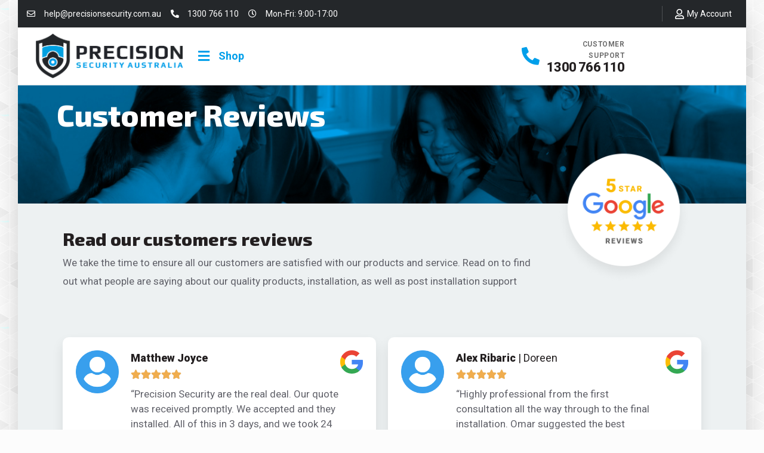

--- FILE ---
content_type: text/html; charset=UTF-8
request_url: https://www.precisionsecurity.com.au/shop-customer-reviews
body_size: 38955
content:
<!DOCTYPE html><html lang="en-US"><head><meta charset="UTF-8"><meta name="viewport" content="width=device-width, initial-scale=1"><link rel="profile" href="https://gmpg.org/xfn/11"><style type="text/css">.heateor_sss_button_instagram span.heateor_sss_svg,a.heateor_sss_instagram span.heateor_sss_svg{background:radial-gradient(circle at 30% 107%,#fdf497 0,#fdf497 5%,#fd5949 45%,#d6249f 60%,#285aeb 90%)}div.heateor_sss_horizontal_sharing a.heateor_sss_button_instagram span{background:transparent!important}div.heateor_sss_standard_follow_icons_container a.heateor_sss_button_instagram span{background:transparent}.heateor_sss_horizontal_sharing .heateor_sss_svg,.heateor_sss_standard_follow_icons_container .heateor_sss_svg{background-color:transparent!important;background:transparent!important;color:#16163f;border-width:0;border-style:solid;border-color:transparent}div.heateor_sss_horizontal_sharing span.heateor_sss_svg svg:hover path:not(.heateor_sss_no_fill),div.heateor_sss_horizontal_sharing span.heateor_sss_svg svg:hover ellipse, div.heateor_sss_horizontal_sharing span.heateor_sss_svg svg:hover circle, div.heateor_sss_horizontal_sharing span.heateor_sss_svg svg:hover polygon{fill:#d3b574}div.heateor_sss_horizontal_sharing span.heateor_sss_svg svg:hover path.heateor_sss_svg_stroke{stroke:#d3b574}.heateor_sss_horizontal_sharing span.heateor_sss_svg:hover,.heateor_sss_standard_follow_icons_container span.heateor_sss_svg:hover{color:#d3b574;border-color:transparent}.heateor_sss_vertical_sharing span.heateor_sss_svg,.heateor_sss_floating_follow_icons_container span.heateor_sss_svg{color:#fff;border-width:0;border-style:solid;border-color:transparent}.heateor_sss_vertical_sharing span.heateor_sss_svg:hover,.heateor_sss_floating_follow_icons_container span.heateor_sss_svg:hover{border-color:transparent}@media screen and (max-width:783px){.heateor_sss_vertical_sharing{display:none!important}}</style><meta name='robots' content='index, follow, max-image-preview:large, max-snippet:-1, max-video-preview:-1'/><title>Customer Reviews | Precision Security Australia Pty Ltd | Security Cameras | Melbourne</title><link rel="canonical" href="https://www.precisionsecurity.com.au/shop-customer-reviews"/><meta property="og:locale" content="en_US"/><meta property="og:type" content="article"/><meta property="og:title" content="Customer Reviews | Precision Security Australia Pty Ltd | Security Cameras | Melbourne"/><meta property="og:description" content="Read our customers reviews We take the time to ensure all our customers are satisfied with our products and service. Read on to find out what people are saying about our quality products, installation, as well as post installation support Matthew Joyce &#xE934;&#xE934;&#xE934;&#xE934;&#xE934; 5/5 “Precision Security are the real deal. Our quote was received promptly. &hellip; Customer Reviews Read More &raquo;"/><meta property="og:url" content="https://www.precisionsecurity.com.au/shop-customer-reviews"/><meta property="og:site_name" content="Precision Security Australia Pty Ltd | Security Cameras | Melbourne"/><meta property="article:publisher" content="https://www.facebook.com/precisionAU/"/><meta property="article:modified_time" content="2021-04-05T05:20:49+00:00"/><meta property="og:image" content="https://www.precisionsecurity.com.au/wp-content/uploads/2020/07/g-5reviews.png"/><meta name="twitter:card" content="summary_large_image"/><meta name="twitter:site" content="@PrecisionCCTV"/><meta name="twitter:label1" content="Est. reading time"/><meta name="twitter:data1" content="11 minutes"/><link rel='dns-prefetch' href='//fonts.googleapis.com'/><link rel='dns-prefetch' href='//www.googletagmanager.com'/><link rel="alternate" type="application/rss+xml" title="Precision Security Australia Pty Ltd | Security Cameras | Melbourne &raquo; Feed" href="https://www.precisionsecurity.com.au/feed"/><link rel='stylesheet' id='astra-theme-css-css' href='https://www.precisionsecurity.com.au/wp-content/themes/astra/assets/css/minified/style.min.css' media='all'/><style id='astra-theme-css-inline-css'>@font-face{font-family:"Astra";src:url(https://www.precisionsecurity.com.au/wp-content/themes/astra/assets/fonts/astra.woff) format("woff") , url(https://www.precisionsecurity.com.au/wp-content/themes/astra/assets/fonts/astra.ttf) format("truetype") , url(https://www.precisionsecurity.com.au/wp-content/themes/astra/assets/fonts/astra.svg#astra) format("svg");font-weight:normal;font-style:normal;font-display:fallback}.ast-no-sidebar .entry-content .alignfull{margin-left: calc( -50vw + 50%);margin-right: calc( -50vw + 50%);max-width:100vw;width:100vw}.ast-no-sidebar .entry-content .alignwide{margin-left: calc(-41vw + 50%);margin-right: calc(-41vw + 50%);max-width:unset;width:unset}.ast-no-sidebar .entry-content .alignfull .alignfull,.ast-no-sidebar .entry-content .alignfull .alignwide,.ast-no-sidebar .entry-content .alignwide .alignfull,.ast-no-sidebar .entry-content .alignwide .alignwide,.ast-no-sidebar .entry-content .wp-block-column .alignfull,.ast-no-sidebar .entry-content .wp-block-column .alignwide{width:100%;margin-left:auto;margin-right:auto}.wp-block-gallery,.blocks-gallery-grid{margin:0}.wp-block-separator{max-width:100px}.wp-block-separator.is-style-wide,.wp-block-separator.is-style-dots{max-width:none}.entry-content .has-2-columns .wp-block-column:first-child{padding-right:10px}.entry-content .has-2-columns .wp-block-column:last-child{padding-left:10px}@media (max-width:782px){.entry-content .wp-block-columns .wp-block-column{flex-basis:100%}.entry-content .has-2-columns .wp-block-column:first-child{padding-right:0}.entry-content .has-2-columns .wp-block-column:last-child{padding-left:0}}body .entry-content .wp-block-latest-posts{margin-left:0}body .entry-content .wp-block-latest-posts li{list-style:none}.ast-no-sidebar .ast-container .entry-content .wp-block-latest-posts{margin-left:0}.ast-header-break-point .entry-content .alignwide{margin-left:auto;margin-right:auto}.entry-content .blocks-gallery-item img{margin-bottom:auto}.wp-block-pullquote{border-top:4px solid #555d66;border-bottom:4px solid #555d66;color:#40464d}:root{--ast-container-default-xlg-padding:6.67em;--ast-container-default-lg-padding:5.67em;--ast-container-default-slg-padding:4.34em;--ast-container-default-md-padding:3.34em;--ast-container-default-sm-padding:6.67em;--ast-container-default-xs-padding:2.4em;--ast-container-default-xxs-padding:1.4em}html{font-size:93.75%}a,.page-title{color:var(--ast-global-color-0)}a:hover,a:focus{color:var(--ast-global-color-1)}body,button,input,select,textarea,.ast-button,.ast-custom-button{font-family:-apple-system,BlinkMacSystemFont,Segoe\ UI,Roboto,Oxygen-Sans,Ubuntu,Cantarell,Helvetica\ Neue,sans-serif;font-weight:inherit;font-size:15px;font-size:1rem}blockquote{color:var(--ast-global-color-3)}.site-title{font-size:35px;font-size:2.3333333333333rem;display:block}.ast-archive-description .ast-archive-title{font-size:40px;font-size:2.6666666666667rem}.site-header .site-description{font-size:15px;font-size:1rem;display:none}.entry-title{font-size:30px;font-size:2rem}h1,.entry-content h1{font-size:40px;font-size:2.6666666666667rem}h2,.entry-content h2{font-size:30px;font-size:2rem}h3,.entry-content h3{font-size:25px;font-size:1.6666666666667rem}h4,.entry-content h4{font-size:20px;font-size:1.3333333333333rem}h5,.entry-content h5{font-size:18px;font-size:1.2rem}h6,.entry-content h6{font-size:15px;font-size:1rem}.ast-single-post .entry-title,.page-title{font-size:30px;font-size:2rem}::selection{background-color:var(--ast-global-color-0);color:#fff}body,h1,.entry-title a,.entry-content h1,h2,.entry-content h2,h3,.entry-content h3,h4,.entry-content h4,h5,.entry-content h5,h6,.entry-content h6{color:var(--ast-global-color-3)}.tagcloud a:hover,.tagcloud a:focus,.tagcloud a.current-item{color:#fff;border-color:var(--ast-global-color-0);background-color:var(--ast-global-color-0)}input:focus,input[type="text"]:focus,input[type="email"]:focus,input[type="url"]:focus,input[type="password"]:focus,input[type="reset"]:focus,input[type="search"]:focus,textarea:focus{border-color:var(--ast-global-color-0)}input[type="radio"]:checked,input[type="reset"],input[type="checkbox"]:checked,input[type="checkbox"]:hover:checked,input[type="checkbox"]:focus:checked,input[type="range"]::-webkit-slider-thumb{border-color:var(--ast-global-color-0);background-color:var(--ast-global-color-0);box-shadow:none}.site-footer a:hover+.post-count,.site-footer a:focus+.post-count{background:var(--ast-global-color-0);border-color:var(--ast-global-color-0)}.single .nav-links .nav-previous,.single .nav-links .nav-next{color:var(--ast-global-color-0)}.entry-meta,.entry-meta *{line-height:1.45;color:var(--ast-global-color-0)}.entry-meta a:hover,.entry-meta a:hover *,.entry-meta a:focus,.entry-meta a:focus *,.page-links>.page-link,.page-links .page-link:hover,.post-navigation a:hover{color:var(--ast-global-color-1)}#cat option,.secondary .calendar_wrap thead a,.secondary .calendar_wrap thead a:visited{color:var(--ast-global-color-0)}.secondary .calendar_wrap #today,.ast-progress-val span{background:var(--ast-global-color-0)}.secondary a:hover+.post-count,.secondary a:focus+.post-count{background:var(--ast-global-color-0);border-color:var(--ast-global-color-0)}.calendar_wrap #today>a{color:#fff}.page-links .page-link,.single .post-navigation a{color:var(--ast-global-color-0)}.widget-title{font-size:21px;font-size:1.4rem;color:var(--ast-global-color-3)}.main-header-menu .menu-link,.ast-header-custom-item a{color:var(--ast-global-color-3)}.main-header-menu .menu-item:hover>.menu-link,.main-header-menu .menu-item:hover>.ast-menu-toggle,.main-header-menu .ast-masthead-custom-menu-items a:hover,.main-header-menu .menu-item.focus>.menu-link,.main-header-menu .menu-item.focus>.ast-menu-toggle,.main-header-menu .current-menu-item>.menu-link,.main-header-menu .current-menu-ancestor>.menu-link,.main-header-menu .current-menu-item>.ast-menu-toggle,.main-header-menu .current-menu-ancestor>.ast-menu-toggle{color:var(--ast-global-color-0)}.header-main-layout-3 .ast-main-header-bar-alignment{margin-right:auto}.header-main-layout-2 .site-header-section-left .ast-site-identity{text-align:left}.ast-logo-title-inline .site-logo-img{padding-right:1em}.site-logo-img img{transition:all .2s linear}.ast-header-break-point .ast-mobile-menu-buttons-minimal.menu-toggle{background:transparent;color:var(--ast-global-color-0)}.ast-header-break-point .ast-mobile-menu-buttons-outline.menu-toggle{background:transparent;border:1px solid var(--ast-global-color-0);color:var(--ast-global-color-0)}.ast-header-break-point .ast-mobile-menu-buttons-fill.menu-toggle{background:var(--ast-global-color-0)}.ast-page-builder-template .hentry{margin:0}.ast-page-builder-template .site-content>.ast-container{max-width:100%;padding:0}.ast-page-builder-template .site-content #primary{padding:0;margin:0}.ast-page-builder-template .no-results{text-align:center;margin:4em auto}.ast-page-builder-template .ast-pagination{padding:2em}.ast-page-builder-template .entry-header.ast-no-title.ast-no-thumbnail{margin-top:0}.ast-page-builder-template .entry-header.ast-header-without-markup{margin-top:0;margin-bottom:0}.ast-page-builder-template .entry-header.ast-no-title.ast-no-meta{margin-bottom:0}.ast-page-builder-template.single .post-navigation{padding-bottom:2em}.ast-page-builder-template.single-post .site-content>.ast-container{max-width:100%}.ast-page-builder-template .entry-header{margin-top:4em;margin-left:auto;margin-right:auto;padding-left:20px;padding-right:20px}.single.ast-page-builder-template .entry-header{padding-left:20px;padding-right:20px}.ast-page-builder-template .ast-archive-description{margin:4em auto 0;padding-left:20px;padding-right:20px}.ast-page-builder-template.ast-no-sidebar .entry-content .alignwide{margin-left:0;margin-right:0}.footer-adv .footer-adv-overlay{border-top-style:solid;border-top-color:#7a7a7a}.wp-block-buttons.aligncenter{justify-content:center}@media (max-width:782px){.entry-content .wp-block-columns .wp-block-column{margin-left:0}}.wp-block-image.aligncenter{margin-left:auto;margin-right:auto}.wp-block-table.aligncenter{margin-left:auto;margin-right:auto}@media (max-width:768px){.ast-separate-container #primary,.ast-separate-container #secondary{padding:1.5em 0}#primary,#secondary{padding:1.5em 0;margin:0}.ast-left-sidebar #content>.ast-container{display:flex;flex-direction:column-reverse;width:100%}.ast-separate-container .ast-article-post,.ast-separate-container .ast-article-single{padding:1.5em 2.14em}.ast-author-box img.avatar{margin:20px 0 0 0}}@media (min-width:769px){.ast-separate-container.ast-right-sidebar #primary,.ast-separate-container.ast-left-sidebar #primary{border:0}.search-no-results.ast-separate-container #primary{margin-bottom:4em}}.menu-toggle,button,.ast-button,.ast-custom-button,.button,input#submit,input[type="button"],input[type="submit"],input[type="reset"]{color:#fff;border-color:var(--ast-global-color-0);background-color:var(--ast-global-color-0);border-radius:2px;padding-top:10px;padding-right:40px;padding-bottom:10px;padding-left:40px;font-family:'Exo 2',sans-serif;font-weight:700}button:focus,.menu-toggle:hover,button:hover,.ast-button:hover,.ast-custom-button:hover .button:hover,.ast-custom-button:hover,input[type="reset"]:hover,input[type="reset"]:focus,input#submit:hover,input#submit:focus,input[type="button"]:hover,input[type="button"]:focus,input[type="submit"]:hover,input[type="submit"]:focus{color:#fff;background-color:var(--ast-global-color-1);border-color:var(--ast-global-color-1)}@media (min-width:544px){.ast-container{max-width:100%}}@media (max-width:544px){.ast-separate-container .ast-article-post,.ast-separate-container .ast-article-single,.ast-separate-container .comments-title,.ast-separate-container .ast-archive-description{padding:1.5em 1em}.ast-separate-container #content .ast-container{padding-left:.54em;padding-right:.54em}.ast-separate-container .ast-comment-list li.depth-1{padding:1.5em 1em;margin-bottom:1.5em}.ast-separate-container .ast-comment-list .bypostauthor{padding:.5em}.ast-search-menu-icon.ast-dropdown-active .search-field{width:170px}.site-branding img,.site-header .site-logo-img .custom-logo-link img{max-width:100%}}@media (max-width:768px){.ast-mobile-header-stack .main-header-bar .ast-search-menu-icon{display:inline-block}.ast-header-break-point.ast-header-custom-item-outside .ast-mobile-header-stack .main-header-bar .ast-search-icon{margin:0}.ast-comment-avatar-wrap img{max-width:2.5em}.ast-separate-container .ast-comment-list li.depth-1{padding:1.5em 2.14em}.ast-separate-container .comment-respond{padding:2em 2.14em}.ast-comment-meta{padding:0 1.8888em 1.3333em}}@media (min-width:545px){.ast-page-builder-template .comments-area,.single.ast-page-builder-template .entry-header,.single.ast-page-builder-template .post-navigation,.single.ast-page-builder-template .ast-single-related-posts-container{max-width:1240px;margin-left:auto;margin-right:auto}}.ast-no-sidebar.ast-separate-container .entry-content .alignfull{margin-left:-6.67em;margin-right:-6.67em;width:auto}@media (max-width:1200px){.ast-no-sidebar.ast-separate-container .entry-content .alignfull{margin-left:-2.4em;margin-right:-2.4em}}@media (max-width:768px){.ast-no-sidebar.ast-separate-container .entry-content .alignfull{margin-left:-2.14em;margin-right:-2.14em}}@media (max-width:544px){.ast-no-sidebar.ast-separate-container .entry-content .alignfull{margin-left:-1em;margin-right:-1em}}.ast-no-sidebar.ast-separate-container .entry-content .alignwide{margin-left:-20px;margin-right:-20px}.ast-no-sidebar.ast-separate-container .entry-content .wp-block-column .alignfull,.ast-no-sidebar.ast-separate-container .entry-content .wp-block-column .alignwide{margin-left:auto;margin-right:auto;width:100%}@media (max-width:768px){.site-title{display:block}.ast-archive-description .ast-archive-title{font-size:40px}.site-header .site-description{display:none}.entry-title{font-size:30px}h1,.entry-content h1{font-size:30px}h2,.entry-content h2{font-size:25px}h3,.entry-content h3{font-size:20px}.ast-single-post .entry-title,.page-title{font-size:30px}}@media (max-width:544px){.site-title{display:block}.ast-archive-description .ast-archive-title{font-size:40px}.site-header .site-description{display:none}.entry-title{font-size:30px}h1,.entry-content h1{font-size:30px}h2,.entry-content h2{font-size:25px}h3,.entry-content h3{font-size:20px}.ast-single-post .entry-title,.page-title{font-size:30px}}@media (max-width:768px){html{font-size:85.5%}}@media (max-width:544px){html{font-size:85.5%}}@media (min-width:769px){.ast-container{max-width:1240px}}@media (max-width:921px){.main-header-bar .main-header-bar-navigation{display:none}}.ast-desktop .main-header-menu.submenu-with-border .sub-menu,.ast-desktop .main-header-menu.submenu-with-border .astra-full-megamenu-wrapper{border-color:var(--ast-global-color-0)}.ast-desktop .main-header-menu.submenu-with-border .sub-menu{border-top-width:2px;border-right-width:0;border-left-width:0;border-bottom-width:0;border-style:solid}.ast-desktop .main-header-menu.submenu-with-border .sub-menu .sub-menu{top:-2px}.ast-desktop .main-header-menu.submenu-with-border .sub-menu .menu-link,.ast-desktop .main-header-menu.submenu-with-border .children .menu-link{border-bottom-width:0;border-style:solid;border-color:#eaeaea}@media (min-width:769px){.main-header-menu .sub-menu .menu-item.ast-left-align-sub-menu:hover>.sub-menu,.main-header-menu .sub-menu .menu-item.ast-left-align-sub-menu.focus>.sub-menu{margin-left:-0}}.ast-small-footer{border-top-style:solid;border-top-width:1px;border-top-color:#7a7a7a}.ast-small-footer-wrap{text-align:center}.ast-header-break-point.ast-header-custom-item-inside .main-header-bar .main-header-bar-navigation .ast-search-icon{display:none}.ast-header-break-point.ast-header-custom-item-inside .main-header-bar .ast-search-menu-icon .search-form{padding:0;display:block;overflow:hidden}.ast-header-break-point .ast-header-custom-item .widget:last-child{margin-bottom:1em}.ast-header-custom-item .widget{margin:.5em;display:inline-block;vertical-align:middle}.ast-header-custom-item .widget p{margin-bottom:0}.ast-header-custom-item .widget li{width:auto}.ast-header-custom-item-inside .button-custom-menu-item .menu-link{display:none}.ast-header-custom-item-inside.ast-header-break-point .button-custom-menu-item .ast-custom-button-link{display:none}.ast-header-custom-item-inside.ast-header-break-point .button-custom-menu-item .menu-link{display:block}.ast-header-break-point.ast-header-custom-item-outside .main-header-bar .ast-search-icon{margin-right:1em}.ast-header-break-point.ast-header-custom-item-inside .main-header-bar .ast-search-menu-icon .search-field,.ast-header-break-point.ast-header-custom-item-inside .main-header-bar .ast-search-menu-icon.ast-inline-search .search-field{width:100%;padding-right:5.5em}.ast-header-break-point.ast-header-custom-item-inside .main-header-bar .ast-search-menu-icon .search-submit{display:block;position:absolute;height:100%;top:0;right:0;padding:0 1em;border-radius:0}.ast-header-break-point .ast-header-custom-item .ast-masthead-custom-menu-items{padding-left:20px;padding-right:20px;margin-bottom:1em;margin-top:1em}.ast-header-custom-item-inside.ast-header-break-point .button-custom-menu-item{padding-left:0;padding-right:0;margin-top:0;margin-bottom:0}.astra-icon-down_arrow::after{content:"\e900";font-family:Astra}.astra-icon-close::after{content:"\e5cd";font-family:Astra}.astra-icon-drag_handle::after{content:"\e25d";font-family:Astra}.astra-icon-format_align_justify::after{content:"\e235";font-family:Astra}.astra-icon-menu::after{content:"\e5d2";font-family:Astra}.astra-icon-reorder::after{content:"\e8fe";font-family:Astra}.astra-icon-search::after{content:"\e8b6";font-family:Astra}.astra-icon-zoom_in::after{content:"\e56b";font-family:Astra}.astra-icon-check-circle::after{content:"\e901";font-family:Astra}.astra-icon-shopping-cart::after{content:"\f07a";font-family:Astra}.astra-icon-shopping-bag::after{content:"\f290";font-family:Astra}.astra-icon-shopping-basket::after{content:"\f291";font-family:Astra}.astra-icon-circle-o::after{content:"\e903";font-family:Astra}.astra-icon-certificate::after{content:"\e902";font-family:Astra}blockquote{padding:1.2em}:root .has-ast-global-color-0-color{color:var(--ast-global-color-0)}:root .has-ast-global-color-0-background-color{background-color:var(--ast-global-color-0)}:root .wp-block-button .has-ast-global-color-0-color{color:var(--ast-global-color-0)}:root .wp-block-button .has-ast-global-color-0-background-color{background-color:var(--ast-global-color-0)}:root .has-ast-global-color-1-color{color:var(--ast-global-color-1)}:root .has-ast-global-color-1-background-color{background-color:var(--ast-global-color-1)}:root .wp-block-button .has-ast-global-color-1-color{color:var(--ast-global-color-1)}:root .wp-block-button .has-ast-global-color-1-background-color{background-color:var(--ast-global-color-1)}:root .has-ast-global-color-2-color{color:var(--ast-global-color-2)}:root .has-ast-global-color-2-background-color{background-color:var(--ast-global-color-2)}:root .wp-block-button .has-ast-global-color-2-color{color:var(--ast-global-color-2)}:root .wp-block-button .has-ast-global-color-2-background-color{background-color:var(--ast-global-color-2)}:root .has-ast-global-color-3-color{color:var(--ast-global-color-3)}:root .has-ast-global-color-3-background-color{background-color:var(--ast-global-color-3)}:root .wp-block-button .has-ast-global-color-3-color{color:var(--ast-global-color-3)}:root .wp-block-button .has-ast-global-color-3-background-color{background-color:var(--ast-global-color-3)}:root .has-ast-global-color-4-color{color:var(--ast-global-color-4)}:root .has-ast-global-color-4-background-color{background-color:var(--ast-global-color-4)}:root .wp-block-button .has-ast-global-color-4-color{color:var(--ast-global-color-4)}:root .wp-block-button .has-ast-global-color-4-background-color{background-color:var(--ast-global-color-4)}:root .has-ast-global-color-5-color{color:var(--ast-global-color-5)}:root .has-ast-global-color-5-background-color{background-color:var(--ast-global-color-5)}:root .wp-block-button .has-ast-global-color-5-color{color:var(--ast-global-color-5)}:root .wp-block-button .has-ast-global-color-5-background-color{background-color:var(--ast-global-color-5)}:root .has-ast-global-color-6-color{color:var(--ast-global-color-6)}:root .has-ast-global-color-6-background-color{background-color:var(--ast-global-color-6)}:root .wp-block-button .has-ast-global-color-6-color{color:var(--ast-global-color-6)}:root .wp-block-button .has-ast-global-color-6-background-color{background-color:var(--ast-global-color-6)}:root .has-ast-global-color-7-color{color:var(--ast-global-color-7)}:root .has-ast-global-color-7-background-color{background-color:var(--ast-global-color-7)}:root .wp-block-button .has-ast-global-color-7-color{color:var(--ast-global-color-7)}:root .wp-block-button .has-ast-global-color-7-background-color{background-color:var(--ast-global-color-7)}:root .has-ast-global-color-8-color{color:var(--ast-global-color-8)}:root .has-ast-global-color-8-background-color{background-color:var(--ast-global-color-8)}:root .wp-block-button .has-ast-global-color-8-color{color:var(--ast-global-color-8)}:root .wp-block-button .has-ast-global-color-8-background-color{background-color:var(--ast-global-color-8)}:root{--ast-global-color-0:#0170b9;--ast-global-color-1:#3a3a3a;--ast-global-color-2:#3a3a3a;--ast-global-color-3:#4b4f58;--ast-global-color-4:#f5f5f5;--ast-global-color-5:#fff;--ast-global-color-6:#e5e5e5;--ast-global-color-7:#424242;--ast-global-color-8:#000}:root{--ast-border-color:#ddd}.ast-breadcrumbs .trail-browse,.ast-breadcrumbs .trail-items,.ast-breadcrumbs .trail-items li{display:inline-block;margin:0;padding:0;border:none;background:inherit;text-indent:0}.ast-breadcrumbs .trail-browse{font-size:inherit;font-style:inherit;font-weight:inherit;color:inherit}.ast-breadcrumbs .trail-items{list-style:none}.trail-items li::after{padding:0 .3em;content:"\00bb"}.trail-items li:last-of-type::after{display:none}h1,.entry-content h1,h2,.entry-content h2,h3,.entry-content h3,h4,.entry-content h4,h5,.entry-content h5,h6,.entry-content h6{color:var(--ast-global-color-2)}.elementor-widget-heading .elementor-heading-title{margin:0}.elementor-post.elementor-grid-item.hentry{margin-bottom:0}.woocommerce div.product .elementor-element.elementor-products-grid .related.products ul.products li.product,.elementor-element .elementor-wc-products .woocommerce[class*="columns-"] ul.products li.product{width:auto;margin:0;float:none}.ast-left-sidebar .elementor-section.elementor-section-stretched,.ast-right-sidebar .elementor-section.elementor-section-stretched{max-width:100%;left:0!important}.elementor-template-full-width .ast-container{display:block}@media (max-width:544px){.elementor-element .elementor-wc-products .woocommerce[class*="columns-"] ul.products li.product{width:auto;margin:0}.elementor-element .woocommerce .woocommerce-result-count{float:none}}.ast-header-break-point .main-header-bar{border-bottom-width:1px}@media (min-width:769px){.main-header-bar{border-bottom-width:1px}}.main-header-menu .menu-item,#astra-footer-menu .menu-item,.main-header-bar .ast-masthead-custom-menu-items{-js-display:flex;display:flex;-webkit-box-pack:center;-webkit-justify-content:center;-moz-box-pack:center;-ms-flex-pack:center;justify-content:center;-webkit-box-orient:vertical;-webkit-box-direction:normal;-webkit-flex-direction:column;-moz-box-orient:vertical;-moz-box-direction:normal;-ms-flex-direction:column;flex-direction:column}.main-header-menu>.menu-item>.menu-link,#astra-footer-menu>.menu-item>.menu-link{height:100%;-webkit-box-align:center;-webkit-align-items:center;-moz-box-align:center;-ms-flex-align:center;align-items:center;-js-display:flex;display:flex}.ast-primary-menu-disabled .main-header-bar .ast-masthead-custom-menu-items{flex:unset}.header-main-layout-1 .ast-flex.main-header-container,.header-main-layout-3 .ast-flex.main-header-container{-webkit-align-content:center;-ms-flex-line-pack:center;align-content:center;-webkit-box-align:center;-webkit-align-items:center;-moz-box-align:center;-ms-flex-align:center;align-items:center}.main-header-menu .sub-menu .menu-item.menu-item-has-children>.menu-link:after{position:absolute;right:1em;top:50%;transform:translate(0,-50%) rotate(270deg)}.ast-header-break-point .main-header-bar .main-header-bar-navigation .page_item_has_children>.ast-menu-toggle::before,.ast-header-break-point .main-header-bar .main-header-bar-navigation .menu-item-has-children>.ast-menu-toggle::before,.ast-mobile-popup-drawer .main-header-bar-navigation .menu-item-has-children>.ast-menu-toggle::before,.ast-header-break-point .ast-mobile-header-wrap .main-header-bar-navigation .menu-item-has-children>.ast-menu-toggle::before{font-weight:bold;content:"\e900";font-family:Astra;text-decoration:inherit;display:inline-block}.ast-header-break-point .main-navigation ul.sub-menu .menu-item .menu-link:before{content:"\e900";font-family:Astra;font-size:.65em;text-decoration:inherit;display:inline-block;transform:translate(0,-2px) rotateZ(270deg);margin-right:5px}.widget_search .search-form:after{font-family:Astra;font-size:1.2em;font-weight:normal;content:"\e8b6";position:absolute;top:50%;right:15px;transform:translate(0,-50%)}.astra-search-icon::before{content:"\e8b6";font-family:Astra;font-style:normal;font-weight:normal;text-decoration:inherit;text-align:center;-webkit-font-smoothing:antialiased;-moz-osx-font-smoothing:grayscale;z-index:3}.main-header-bar .main-header-bar-navigation .page_item_has_children>a:after,.main-header-bar .main-header-bar-navigation .menu-item-has-children>a:after,.site-header-focus-item .main-header-bar-navigation .menu-item-has-children>.menu-link:after{content:"\e900";display:inline-block;font-family:Astra;font-size:.6rem;font-weight:bold;text-rendering:auto;-webkit-font-smoothing:antialiased;-moz-osx-font-smoothing:grayscale;margin-left:10px;line-height:normal}.ast-mobile-popup-drawer .main-header-bar-navigation .ast-submenu-expanded>.ast-menu-toggle::before{transform:rotateX(180deg)}.ast-header-break-point .main-header-bar-navigation .menu-item-has-children>.menu-link:after{display:none}.ast-separate-container .blog-layout-1,.ast-separate-container .blog-layout-2,.ast-separate-container .blog-layout-3{background-color:transparent;background-image:none}.ast-separate-container .ast-article-post{background-color:var(--ast-global-color-5)}@media (max-width:768px){.ast-separate-container .ast-article-post{background-color:var(--ast-global-color-5)}}@media (max-width:544px){.ast-separate-container .ast-article-post{background-color:var(--ast-global-color-5)}}.ast-separate-container .ast-article-single:not(.ast-related-post), .ast-separate-container .comments-area .comment-respond,.ast-separate-container .comments-area .ast-comment-list li, .ast-separate-container .ast-woocommerce-container, .ast-separate-container .error-404, .ast-separate-container .no-results, .single.ast-separate-container  .ast-author-meta, .ast-separate-container .related-posts-title-wrapper, .ast-separate-container.ast-two-container #secondary .widget,.ast-separate-container .comments-count-wrapper, .ast-box-layout.ast-plain-container .site-content,.ast-padded-layout.ast-plain-container .site-content, .ast-separate-container .comments-area .comments-title{background-color:var(--ast-global-color-5)}@media (max-width:768px){.ast-separate-container .ast-article-single:not(.ast-related-post), .ast-separate-container .comments-area .comment-respond,.ast-separate-container .comments-area .ast-comment-list li, .ast-separate-container .ast-woocommerce-container, .ast-separate-container .error-404, .ast-separate-container .no-results, .single.ast-separate-container  .ast-author-meta, .ast-separate-container .related-posts-title-wrapper, .ast-separate-container.ast-two-container #secondary .widget,.ast-separate-container .comments-count-wrapper, .ast-box-layout.ast-plain-container .site-content,.ast-padded-layout.ast-plain-container .site-content, .ast-separate-container .comments-area .comments-title{background-color:var(--ast-global-color-5)}}@media (max-width:544px){.ast-separate-container .ast-article-single:not(.ast-related-post), .ast-separate-container .comments-area .comment-respond,.ast-separate-container .comments-area .ast-comment-list li, .ast-separate-container .ast-woocommerce-container, .ast-separate-container .error-404, .ast-separate-container .no-results, .single.ast-separate-container  .ast-author-meta, .ast-separate-container .related-posts-title-wrapper, .ast-separate-container.ast-two-container #secondary .widget,.ast-separate-container .comments-count-wrapper, .ast-box-layout.ast-plain-container .site-content,.ast-padded-layout.ast-plain-container .site-content, .ast-separate-container .comments-area .comments-title{background-color:var(--ast-global-color-5)}}:root{--e-global-color-astglobalcolor0:#0170b9;--e-global-color-astglobalcolor1:#3a3a3a;--e-global-color-astglobalcolor2:#3a3a3a;--e-global-color-astglobalcolor3:#4b4f58;--e-global-color-astglobalcolor4:#f5f5f5;--e-global-color-astglobalcolor5:#fff;--e-global-color-astglobalcolor6:#e5e5e5;--e-global-color-astglobalcolor7:#424242;--e-global-color-astglobalcolor8:#000}</style><link rel='stylesheet' id='astra-google-fonts-css' href='https://fonts.googleapis.com/css?family=Exo+2%3A700&#038;display=fallback&#038;ver=3.9.1' media='all'/><link rel='stylesheet' id='wp-block-library-css' href='https://www.precisionsecurity.com.au/wp-includes/css/dist/block-library/style.min.css' media='all'/><style id='global-styles-inline-css'>body{--wp--preset--color--black:#000;--wp--preset--color--cyan-bluish-gray:#abb8c3;--wp--preset--color--white:#fff;--wp--preset--color--pale-pink:#f78da7;--wp--preset--color--vivid-red:#cf2e2e;--wp--preset--color--luminous-vivid-orange:#ff6900;--wp--preset--color--luminous-vivid-amber:#fcb900;--wp--preset--color--light-green-cyan:#7bdcb5;--wp--preset--color--vivid-green-cyan:#00d084;--wp--preset--color--pale-cyan-blue:#8ed1fc;--wp--preset--color--vivid-cyan-blue:#0693e3;--wp--preset--color--vivid-purple:#9b51e0;--wp--preset--color--ast-global-color-0:var(--ast-global-color-0);--wp--preset--color--ast-global-color-1:var(--ast-global-color-1);--wp--preset--color--ast-global-color-2:var(--ast-global-color-2);--wp--preset--color--ast-global-color-3:var(--ast-global-color-3);--wp--preset--color--ast-global-color-4:var(--ast-global-color-4);--wp--preset--color--ast-global-color-5:var(--ast-global-color-5);--wp--preset--color--ast-global-color-6:var(--ast-global-color-6);--wp--preset--color--ast-global-color-7:var(--ast-global-color-7);--wp--preset--color--ast-global-color-8:var(--ast-global-color-8);--wp--preset--gradient--vivid-cyan-blue-to-vivid-purple:linear-gradient(135deg,rgba(6,147,227,1) 0%,#9b51e0 100%);--wp--preset--gradient--light-green-cyan-to-vivid-green-cyan:linear-gradient(135deg,#7adcb4 0%,#00d082 100%);--wp--preset--gradient--luminous-vivid-amber-to-luminous-vivid-orange:linear-gradient(135deg,rgba(252,185,0,1) 0%,rgba(255,105,0,1) 100%);--wp--preset--gradient--luminous-vivid-orange-to-vivid-red:linear-gradient(135deg,rgba(255,105,0,1) 0%,#cf2e2e 100%);--wp--preset--gradient--very-light-gray-to-cyan-bluish-gray:linear-gradient(135deg,#eee 0%,#a9b8c3 100%);--wp--preset--gradient--cool-to-warm-spectrum:linear-gradient(135deg,#4aeadc 0%,#9778d1 20%,#cf2aba 40%,#ee2c82 60%,#fb6962 80%,#fef84c 100%);--wp--preset--gradient--blush-light-purple:linear-gradient(135deg,#ffceec 0%,#9896f0 100%);--wp--preset--gradient--blush-bordeaux:linear-gradient(135deg,#fecda5 0%,#fe2d2d 50%,#6b003e 100%);--wp--preset--gradient--luminous-dusk:linear-gradient(135deg,#ffcb70 0%,#c751c0 50%,#4158d0 100%);--wp--preset--gradient--pale-ocean:linear-gradient(135deg,#fff5cb 0%,#b6e3d4 50%,#33a7b5 100%);--wp--preset--gradient--electric-grass:linear-gradient(135deg,#caf880 0%,#71ce7e 100%);--wp--preset--gradient--midnight:linear-gradient(135deg,#020381 0%,#2874fc 100%);--wp--preset--font-size--small:13px;--wp--preset--font-size--medium:20px;--wp--preset--font-size--large:36px;--wp--preset--font-size--x-large:42px;--wp--preset--spacing--20:.44rem;--wp--preset--spacing--30:.67rem;--wp--preset--spacing--40:1rem;--wp--preset--spacing--50:1.5rem;--wp--preset--spacing--60:2.25rem;--wp--preset--spacing--70:3.38rem;--wp--preset--spacing--80:5.06rem;--wp--preset--shadow--natural:6px 6px 9px rgba(0,0,0,.2);--wp--preset--shadow--deep:12px 12px 50px rgba(0,0,0,.4);--wp--preset--shadow--sharp:6px 6px 0 rgba(0,0,0,.2);--wp--preset--shadow--outlined:6px 6px 0 -3px rgba(255,255,255,1) , 6px 6px rgba(0,0,0,1);--wp--preset--shadow--crisp:6px 6px 0 rgba(0,0,0,1)}body{margin:0;--wp--style--global--content-size:var(--wp--custom--ast-content-width-size);--wp--style--global--wide-size:var(--wp--custom--ast-wide-width-size)}.wp-site-blocks>.alignleft{float:left;margin-right:2em}.wp-site-blocks>.alignright{float:right;margin-left:2em}.wp-site-blocks>.aligncenter{justify-content:center;margin-left:auto;margin-right:auto}:where(.wp-site-blocks) > * {margin-block-start:2em;margin-block-end:0}:where(.wp-site-blocks) > :first-child:first-child {margin-block-start:0}:where(.wp-site-blocks) > :last-child:last-child {margin-block-end:0}body{--wp--style--block-gap:2em}:where(body .is-layout-flow)  > :first-child:first-child{margin-block-start:0}:where(body .is-layout-flow)  > :last-child:last-child{margin-block-end:0}:where(body .is-layout-flow)  > *{margin-block-start:2em;margin-block-end:0}:where(body .is-layout-constrained)  > :first-child:first-child{margin-block-start:0}:where(body .is-layout-constrained)  > :last-child:last-child{margin-block-end:0}:where(body .is-layout-constrained)  > *{margin-block-start:2em;margin-block-end:0}:where(body .is-layout-flex) {gap:2em}:where(body .is-layout-grid) {gap:2em}body .is-layout-flow>.alignleft{float:left;margin-inline-start:0;margin-inline-end:2em}body .is-layout-flow>.alignright{float:right;margin-inline-start:2em;margin-inline-end:0}body .is-layout-flow>.aligncenter{margin-left:auto!important;margin-right:auto!important}body .is-layout-constrained>.alignleft{float:left;margin-inline-start:0;margin-inline-end:2em}body .is-layout-constrained>.alignright{float:right;margin-inline-start:2em;margin-inline-end:0}body .is-layout-constrained>.aligncenter{margin-left:auto!important;margin-right:auto!important}body .is-layout-constrained > :where(:not(.alignleft):not(.alignright):not(.alignfull)){max-width:var(--wp--style--global--content-size);margin-left:auto!important;margin-right:auto!important}body .is-layout-constrained>.alignwide{max-width:var(--wp--style--global--wide-size)}body .is-layout-flex{display:flex}body .is-layout-flex{flex-wrap:wrap;align-items:center}body .is-layout-flex>*{margin:0}body .is-layout-grid{display:grid}body .is-layout-grid>*{margin:0}body{padding-top:0;padding-right:0;padding-bottom:0;padding-left:0}a:where(:not(.wp-element-button)){text-decoration:underline}.wp-element-button,.wp-block-button__link{background-color:#32373c;border-width:0;color:#fff;font-family:inherit;font-size:inherit;line-height:inherit;padding: calc(0.667em + 2px) calc(1.333em + 2px);text-decoration:none}.has-black-color{color:var(--wp--preset--color--black)!important}.has-cyan-bluish-gray-color{color:var(--wp--preset--color--cyan-bluish-gray)!important}.has-white-color{color:var(--wp--preset--color--white)!important}.has-pale-pink-color{color:var(--wp--preset--color--pale-pink)!important}.has-vivid-red-color{color:var(--wp--preset--color--vivid-red)!important}.has-luminous-vivid-orange-color{color:var(--wp--preset--color--luminous-vivid-orange)!important}.has-luminous-vivid-amber-color{color:var(--wp--preset--color--luminous-vivid-amber)!important}.has-light-green-cyan-color{color:var(--wp--preset--color--light-green-cyan)!important}.has-vivid-green-cyan-color{color:var(--wp--preset--color--vivid-green-cyan)!important}.has-pale-cyan-blue-color{color:var(--wp--preset--color--pale-cyan-blue)!important}.has-vivid-cyan-blue-color{color:var(--wp--preset--color--vivid-cyan-blue)!important}.has-vivid-purple-color{color:var(--wp--preset--color--vivid-purple)!important}.has-ast-global-color-0-color{color:var(--wp--preset--color--ast-global-color-0)!important}.has-ast-global-color-1-color{color:var(--wp--preset--color--ast-global-color-1)!important}.has-ast-global-color-2-color{color:var(--wp--preset--color--ast-global-color-2)!important}.has-ast-global-color-3-color{color:var(--wp--preset--color--ast-global-color-3)!important}.has-ast-global-color-4-color{color:var(--wp--preset--color--ast-global-color-4)!important}.has-ast-global-color-5-color{color:var(--wp--preset--color--ast-global-color-5)!important}.has-ast-global-color-6-color{color:var(--wp--preset--color--ast-global-color-6)!important}.has-ast-global-color-7-color{color:var(--wp--preset--color--ast-global-color-7)!important}.has-ast-global-color-8-color{color:var(--wp--preset--color--ast-global-color-8)!important}.has-black-background-color{background-color:var(--wp--preset--color--black)!important}.has-cyan-bluish-gray-background-color{background-color:var(--wp--preset--color--cyan-bluish-gray)!important}.has-white-background-color{background-color:var(--wp--preset--color--white)!important}.has-pale-pink-background-color{background-color:var(--wp--preset--color--pale-pink)!important}.has-vivid-red-background-color{background-color:var(--wp--preset--color--vivid-red)!important}.has-luminous-vivid-orange-background-color{background-color:var(--wp--preset--color--luminous-vivid-orange)!important}.has-luminous-vivid-amber-background-color{background-color:var(--wp--preset--color--luminous-vivid-amber)!important}.has-light-green-cyan-background-color{background-color:var(--wp--preset--color--light-green-cyan)!important}.has-vivid-green-cyan-background-color{background-color:var(--wp--preset--color--vivid-green-cyan)!important}.has-pale-cyan-blue-background-color{background-color:var(--wp--preset--color--pale-cyan-blue)!important}.has-vivid-cyan-blue-background-color{background-color:var(--wp--preset--color--vivid-cyan-blue)!important}.has-vivid-purple-background-color{background-color:var(--wp--preset--color--vivid-purple)!important}.has-ast-global-color-0-background-color{background-color:var(--wp--preset--color--ast-global-color-0)!important}.has-ast-global-color-1-background-color{background-color:var(--wp--preset--color--ast-global-color-1)!important}.has-ast-global-color-2-background-color{background-color:var(--wp--preset--color--ast-global-color-2)!important}.has-ast-global-color-3-background-color{background-color:var(--wp--preset--color--ast-global-color-3)!important}.has-ast-global-color-4-background-color{background-color:var(--wp--preset--color--ast-global-color-4)!important}.has-ast-global-color-5-background-color{background-color:var(--wp--preset--color--ast-global-color-5)!important}.has-ast-global-color-6-background-color{background-color:var(--wp--preset--color--ast-global-color-6)!important}.has-ast-global-color-7-background-color{background-color:var(--wp--preset--color--ast-global-color-7)!important}.has-ast-global-color-8-background-color{background-color:var(--wp--preset--color--ast-global-color-8)!important}.has-black-border-color{border-color:var(--wp--preset--color--black)!important}.has-cyan-bluish-gray-border-color{border-color:var(--wp--preset--color--cyan-bluish-gray)!important}.has-white-border-color{border-color:var(--wp--preset--color--white)!important}.has-pale-pink-border-color{border-color:var(--wp--preset--color--pale-pink)!important}.has-vivid-red-border-color{border-color:var(--wp--preset--color--vivid-red)!important}.has-luminous-vivid-orange-border-color{border-color:var(--wp--preset--color--luminous-vivid-orange)!important}.has-luminous-vivid-amber-border-color{border-color:var(--wp--preset--color--luminous-vivid-amber)!important}.has-light-green-cyan-border-color{border-color:var(--wp--preset--color--light-green-cyan)!important}.has-vivid-green-cyan-border-color{border-color:var(--wp--preset--color--vivid-green-cyan)!important}.has-pale-cyan-blue-border-color{border-color:var(--wp--preset--color--pale-cyan-blue)!important}.has-vivid-cyan-blue-border-color{border-color:var(--wp--preset--color--vivid-cyan-blue)!important}.has-vivid-purple-border-color{border-color:var(--wp--preset--color--vivid-purple)!important}.has-ast-global-color-0-border-color{border-color:var(--wp--preset--color--ast-global-color-0)!important}.has-ast-global-color-1-border-color{border-color:var(--wp--preset--color--ast-global-color-1)!important}.has-ast-global-color-2-border-color{border-color:var(--wp--preset--color--ast-global-color-2)!important}.has-ast-global-color-3-border-color{border-color:var(--wp--preset--color--ast-global-color-3)!important}.has-ast-global-color-4-border-color{border-color:var(--wp--preset--color--ast-global-color-4)!important}.has-ast-global-color-5-border-color{border-color:var(--wp--preset--color--ast-global-color-5)!important}.has-ast-global-color-6-border-color{border-color:var(--wp--preset--color--ast-global-color-6)!important}.has-ast-global-color-7-border-color{border-color:var(--wp--preset--color--ast-global-color-7)!important}.has-ast-global-color-8-border-color{border-color:var(--wp--preset--color--ast-global-color-8)!important}.has-vivid-cyan-blue-to-vivid-purple-gradient-background{background:var(--wp--preset--gradient--vivid-cyan-blue-to-vivid-purple)!important}.has-light-green-cyan-to-vivid-green-cyan-gradient-background{background:var(--wp--preset--gradient--light-green-cyan-to-vivid-green-cyan)!important}.has-luminous-vivid-amber-to-luminous-vivid-orange-gradient-background{background:var(--wp--preset--gradient--luminous-vivid-amber-to-luminous-vivid-orange)!important}.has-luminous-vivid-orange-to-vivid-red-gradient-background{background:var(--wp--preset--gradient--luminous-vivid-orange-to-vivid-red)!important}.has-very-light-gray-to-cyan-bluish-gray-gradient-background{background:var(--wp--preset--gradient--very-light-gray-to-cyan-bluish-gray)!important}.has-cool-to-warm-spectrum-gradient-background{background:var(--wp--preset--gradient--cool-to-warm-spectrum)!important}.has-blush-light-purple-gradient-background{background:var(--wp--preset--gradient--blush-light-purple)!important}.has-blush-bordeaux-gradient-background{background:var(--wp--preset--gradient--blush-bordeaux)!important}.has-luminous-dusk-gradient-background{background:var(--wp--preset--gradient--luminous-dusk)!important}.has-pale-ocean-gradient-background{background:var(--wp--preset--gradient--pale-ocean)!important}.has-electric-grass-gradient-background{background:var(--wp--preset--gradient--electric-grass)!important}.has-midnight-gradient-background{background:var(--wp--preset--gradient--midnight)!important}.has-small-font-size{font-size:var(--wp--preset--font-size--small)!important}.has-medium-font-size{font-size:var(--wp--preset--font-size--medium)!important}.has-large-font-size{font-size:var(--wp--preset--font-size--large)!important}.has-x-large-font-size{font-size:var(--wp--preset--font-size--x-large)!important}.wp-block-navigation a:where(:not(.wp-element-button)){color:inherit}.wp-block-pullquote{font-size:1.5em;line-height:1.6}</style><link rel='stylesheet' id='saswp-style-css' href='https://www.precisionsecurity.com.au/wp-content/plugins/schema-and-structured-data-for-wp/admin_section/css/saswp-style.min.css' media='all'/><link rel='stylesheet' id='wordpress-popular-posts-css-css' href='https://www.precisionsecurity.com.au/wp-content/cache/autoptimize/css/autoptimize_single_cff4a50b569f9d814cfe56378d2d03f7.css' media='all'/><link rel='stylesheet' id='elementor-icons-css' href='https://www.precisionsecurity.com.au/wp-content/plugins/elementor/assets/lib/eicons/css/elementor-icons.min.css' media='all'/><link rel='stylesheet' id='elementor-frontend-css' href='https://www.precisionsecurity.com.au/wp-content/plugins/elementor/assets/css/frontend.min.css' media='all'/><link rel='stylesheet' id='swiper-css' href='https://www.precisionsecurity.com.au/wp-content/plugins/elementor/assets/lib/swiper/css/swiper.min.css' media='all'/><link rel='stylesheet' id='elementor-post-2562-css' href='https://www.precisionsecurity.com.au/wp-content/uploads/elementor/css/post-2562.css' media='all'/><link rel='stylesheet' id='elementor-pro-css' href='https://www.precisionsecurity.com.au/wp-content/plugins/Archive/assets/css/frontend.min.css' media='all'/><link rel='stylesheet' id='font-awesome-5-all-css' href='https://www.precisionsecurity.com.au/wp-content/plugins/elementor/assets/lib/font-awesome/css/all.min.css' media='all'/><link rel='stylesheet' id='font-awesome-4-shim-css' href='https://www.precisionsecurity.com.au/wp-content/plugins/elementor/assets/lib/font-awesome/css/v4-shims.min.css' media='all'/><link rel='stylesheet' id='elementor-global-css' href='https://www.precisionsecurity.com.au/wp-content/uploads/elementor/css/global.css' media='all'/><link rel='stylesheet' id='elementor-post-9272-css' href='https://www.precisionsecurity.com.au/wp-content/uploads/elementor/css/post-9272.css' media='all'/><link rel='stylesheet' id='elementor-post-5862-css' href='https://www.precisionsecurity.com.au/wp-content/uploads/elementor/css/post-5862.css' media='all'/><link rel='stylesheet' id='elementor-post-5931-css' href='https://www.precisionsecurity.com.au/wp-content/uploads/elementor/css/post-5931.css' media='all'/><link rel='stylesheet' id='heateor_sss_frontend_css-css' href='https://www.precisionsecurity.com.au/wp-content/cache/autoptimize/css/autoptimize_single_72bcd3f1a788b53a76348259ca927142.css' media='all'/><link rel='stylesheet' id='google-fonts-1-css' href='https://fonts.googleapis.com/css?family=Exo+2%3A100%2C100italic%2C200%2C200italic%2C300%2C300italic%2C400%2C400italic%2C500%2C500italic%2C600%2C600italic%2C700%2C700italic%2C800%2C800italic%2C900%2C900italic%7CRoboto+Slab%3A100%2C100italic%2C200%2C200italic%2C300%2C300italic%2C400%2C400italic%2C500%2C500italic%2C600%2C600italic%2C700%2C700italic%2C800%2C800italic%2C900%2C900italic%7CRoboto%3A100%2C100italic%2C200%2C200italic%2C300%2C300italic%2C400%2C400italic%2C500%2C500italic%2C600%2C600italic%2C700%2C700italic%2C800%2C800italic%2C900%2C900italic%7CLato%3A100%2C100italic%2C200%2C200italic%2C300%2C300italic%2C400%2C400italic%2C500%2C500italic%2C600%2C600italic%2C700%2C700italic%2C800%2C800italic%2C900%2C900italic&#038;display=auto&#038;ver=6.5.7' media='all'/><link rel='stylesheet' id='elementor-icons-shared-0-css' href='https://www.precisionsecurity.com.au/wp-content/plugins/elementor/assets/lib/font-awesome/css/fontawesome.min.css' media='all'/><link rel='stylesheet' id='elementor-icons-fa-regular-css' href='https://www.precisionsecurity.com.au/wp-content/plugins/elementor/assets/lib/font-awesome/css/regular.min.css' media='all'/><link rel='stylesheet' id='elementor-icons-fa-solid-css' href='https://www.precisionsecurity.com.au/wp-content/plugins/elementor/assets/lib/font-awesome/css/solid.min.css' media='all'/><link rel='stylesheet' id='elementor-icons-fa-brands-css' href='https://www.precisionsecurity.com.au/wp-content/plugins/elementor/assets/lib/font-awesome/css/brands.min.css' media='all'/><link rel="preconnect" href="https://fonts.gstatic.com/" crossorigin><!--[if IE]> <script src="https://www.precisionsecurity.com.au/wp-content/themes/astra/assets/js/minified/flexibility.min.js" id="astra-flexibility-js"></script> <script id="astra-flexibility-js-after">flexibility(document.documentElement);</script> <![endif]--> <script id="wpp-json" type="application/json">{"sampling_active":0,"sampling_rate":100,"ajax_url":"https:\/\/www.precisionsecurity.com.au\/wp-json\/wordpress-popular-posts\/v1\/popular-posts","api_url":"https:\/\/www.precisionsecurity.com.au\/wp-json\/wordpress-popular-posts","ID":9272,"token":"e1db6e85bc","lang":0,"debug":0}</script> <script src="https://www.precisionsecurity.com.au/wp-content/plugins/wordpress-popular-posts/assets/js/wpp.min.js" id="wpp-js-js"></script> <script src="https://www.precisionsecurity.com.au/wp-content/plugins/elementor/assets/lib/font-awesome/js/v4-shims.min.js" id="font-awesome-4-shim-js"></script> <script src="https://www.precisionsecurity.com.au/wp-includes/js/jquery/jquery.min.js" id="jquery-core-js"></script> <script src="https://www.precisionsecurity.com.au/wp-includes/js/jquery/jquery-migrate.min.js" id="jquery-migrate-js"></script> <link rel="https://api.w.org/" href="https://www.precisionsecurity.com.au/wp-json/"/><link rel="alternate" type="application/json" href="https://www.precisionsecurity.com.au/wp-json/wp/v2/pages/9272"/><link rel="EditURI" type="application/rsd+xml" title="RSD" href="https://www.precisionsecurity.com.au/xmlrpc.php?rsd"/><meta name="generator" content="WordPress 6.5.7"/><link rel='shortlink' href='https://www.precisionsecurity.com.au/?p=9272'/><link rel="alternate" type="application/json+oembed" href="https://www.precisionsecurity.com.au/wp-json/oembed/1.0/embed?url=https%3A%2F%2Fwww.precisionsecurity.com.au%2Fshop-customer-reviews"/><link rel="alternate" type="text/xml+oembed" href="https://www.precisionsecurity.com.au/wp-json/oembed/1.0/embed?url=https%3A%2F%2Fwww.precisionsecurity.com.au%2Fshop-customer-reviews&#038;format=xml"/>  <script async src="https://www.googletagmanager.com/gtag/js?id=UA-57479549-1"></script> <script>window.dataLayer=window.dataLayer||[];function gtag(){dataLayer.push(arguments);}gtag('js',new Date());gtag('config','UA-57479549-1');</script> <meta name="generator" content="Site Kit by Google 1.81.0"/> <script>!function(f,b,e,v,n,t,s){if(f.fbq)return;n=f.fbq=function(){n.callMethod?n.callMethod.apply(n,arguments):n.queue.push(arguments)};if(!f._fbq)f._fbq=n;n.push=n;n.loaded=!0;n.version='2.0';n.queue=[];t=b.createElement(e);t.async=!0;t.src=v;s=b.getElementsByTagName(e)[0];s.parentNode.insertBefore(t,s)}(window,document,'script','https://connect.facebook.net/en_US/fbevents.js');fbq('init','1019220087009537');fbq('track','PageView');</script> <noscript><img height="1" width="1" style="display:none" src="https://www.facebook.com/tr?id=1019220087009537&ev=PageView&noscript=1"/></noscript>  <script>(function(h,o,t,j,a,r){h.hj=h.hj||function(){(h.hj.q=h.hj.q||[]).push(arguments)};h._hjSettings={hjid:450825,hjsv:6};a=o.getElementsByTagName('head')[0];r=o.createElement('script');r.async=1;r.src=t+h._hjSettings.hjid+j+h._hjSettings.hjsv;a.appendChild(r);})(window,document,'https://static.hotjar.com/c/hotjar-','.js?sv=');</script> <style id="wpp-loading-animation-styles">@-webkit-keyframes bgslide{from{background-position-x:0}to{background-position-x:-200%}}@keyframes bgslide{from{background-position-x:0}to{background-position-x:-200%}}.wpp-widget-placeholder,.wpp-widget-block-placeholder{margin:0 auto;width:60px;height:3px;background:#dd3737;background:linear-gradient(90deg,#dd3737 0%,#571313 10%,#dd3737 100%);background-size:200% auto;border-radius:3px;-webkit-animation:bgslide 1s infinite linear;animation:bgslide 1s infinite linear}</style> <script>document.documentElement.className=document.documentElement.className.replace('no-js','js');</script> <style>.no-js img.lazyload{display:none}figure.wp-block-image img.lazyloading{min-width:150px}.lazyload,.lazyloading{opacity:0}.lazyloaded{opacity:1;transition:opacity 400ms;transition-delay:0ms}</style><meta name="generator" content="Elementor 3.16.6; features: e_dom_optimization, e_optimized_assets_loading, additional_custom_breakpoints; settings: css_print_method-external, google_font-enabled, font_display-auto"> <script>setTimeout(()=>{let text2=document.getElementById("web-callback-title").innerHTML;document.getElementById("web-callback-title").innerHTML=text2.replace("VoIPline Telecom","Precision Security Australia");document.getElementById("web-callback-logo").style.backgroundImage="url('https://www.precisionsecurity.com.au/wp-content/uploads/2019/10/cropped-shield-hi-res.png')";document.getElementById("web-callback-number-input").setAttribute("pattern","[0-9]*");},3000);setTimeout(()=>{document.getElementById("web-callback-number-input").setAttribute("placeholder","04...");},3000);</script>  <script>(function(w,d,s,l,i){w[l]=w[l]||[];w[l].push({'gtm.start':new Date().getTime(),event:'gtm.js'});var f=d.getElementsByTagName(s)[0],j=d.createElement(s),dl=l!='dataLayer'?'&l='+l:'';j.async=true;j.src='https://www.googletagmanager.com/gtm.js?id='+i+dl;f.parentNode.insertBefore(j,f);})(window,document,'script','dataLayer','GTM-TSNQNWG');</script> <meta name="theme-color" content="#F6F6F6"><link rel="icon" href="https://www.precisionsecurity.com.au/wp-content/uploads/2019/10/cropped-shield-hi-res-32x32.png" sizes="32x32"/><link rel="icon" href="https://www.precisionsecurity.com.au/wp-content/uploads/2019/10/cropped-shield-hi-res-192x192.png" sizes="192x192"/><link rel="apple-touch-icon" href="https://www.precisionsecurity.com.au/wp-content/uploads/2019/10/cropped-shield-hi-res-180x180.png"/><meta name="msapplication-TileImage" content="https://www.precisionsecurity.com.au/wp-content/uploads/2019/10/cropped-shield-hi-res-270x270.png"/><style id="wp-custom-css">.grecaptcha-badge{visibility:hidden}body.woocommerce-page #page,body.elementor-template-full-width #page,body.woocommerce-checkout #page,body.woocommerce-cart #page,.woocommerce #page{max-width:100%;box-shadow:none}.inline-links .elementor-icon-list-item a{display:flex;align-items:center}.inline-links .elementor-icon-list-item .elementor-icon-list-text span{animation-iteration-count:infinite}.inline-links .elementor-icon-list-item .elementor-icon-list-text span{font-size:12px;display:block;text-transform:uppercase;color:#666;letter-spacing:.6px;font-weight:600;margin-left:0}.elementor-menu-cart--buttons-inline .woocommerce-Price-amount.amount bdi{display:flex;align-items:center;font-size:21px;color:#231f20}.elementor-menu-cart--buttons-inline .woocommerce-Price-amount.amount bdi>*{font-size:inherit;margin:0}.elementor-menu-cart--buttons-inline #elementor-menu-cart__toggle_button{display:flex;flex-direction:row-reverse}.elementor-button-icon{margin-right:9px}.elementor-menu-cart--buttons-inline .woocommerce-Price-amount.amount:before{content:'My Cart';text-transform:uppercase;font-size:12px;font-weight:500;text-align:left;color:#666;margin-bottom:2px;display:block}.elementor-menu-cart--buttons-inline .elementor-button-icon:before{top:auto!important;bottom:-4px!important}.elementor-menu-cart--buttons-inline .woocommerce-Price-amount.amount{text-align:left;margin:0}.widget_shopping_cart_content{background:#fff;padding:1.2rem;border-radius:6px;margin-bottom:1rem}.elementor-menu-cart__subtotal{font-size:16px;padding:6px 0;border:0}.elementor-menu-cart__footer-buttons{grid-row-gap:6px;padding-top:6px}.elementor-menu-cart__footer-buttons .elementor-button{padding:12px 10px;font-family:inherit;text-transform:inherit;font-size:16px;border-radius:5px}.elementor-menu-cart__footer-buttons .elementor-button.elementor-button--checkout{background:#24272a}.elementor-menu-cart__product-name,.elementor-menu-cart__product-price{font-size:15px;line-height:1.3;display:block;font-weight:500;padding-left:12px}.elementor-menu-cart__product-name a{color:#333;display:block}.elementor-menu-cart__product-remove{border:0;background:#eb5757;color: $fff}.elementor-menu-cart__product-remove:after,.elementor-menu-cart__product-remove:before{background:#fff;height:2px}.elementor-menu-cart__product-price{color:#333;font-weight:500;font-size:16px}.elementor-menu-cart__product-image a{border:1px solid #ddd;padding:10px;border-radius:4px}.elementor-menu-cart__product:not(:last-of-type), .elementor-menu-cart__products, .elementor-menu-cart__subtotal {border-color:#ddd}.elementor-widget-container>div>h5,.woocommerce.widget_shopping_cart>h5{font-weight:600;font-size:22px;margin-bottom:6px}.woocommerce.widget_shopping_cart{margin-bottom:.3rem}.elementor-widget-container .product-categories{margin:0;list-style:none;background-color:#fff;padding:.75rem 1.6rem;border-radius:5px}.elementor-widget-container .product-categories>li{padding:8px 0!important;border-top:1px solid #e4e4e4;display:block}.elementor-widget-container .product-categories>li>a{color:#333;font-weight:500;font-size:16px}.widget_product_categories .children{margin:0;list-style:none;padding:0}.widget_product_categories .children>li{display:flex;line-height:1.2;padding:8px 0;width:100%}.widget_product_categories .children>li a{color:#333;font-size:16px}.woocommerce ul.product-categories>li ul li:before{width:15px}.woocommerce .woocommerce-ordering{margin-bottom:1rem}.woocommerce .woocommerce-result-count{margin-bottom:0;padding:.3rem 0}.woocommerce.widget_product_search input{height:48px;border-radius:6px}.woocommerce.widget_product_search button{font-family:inherit;padding:0 9px;margin-left:10px;font-size:0;position:absolute;right:0;top:0;bottom:0;margin:5px;border:0}.woocommerce.widget_product_search button:before{content:"\f002";font-family:"Font Awesome 5 Free";font-weight:900;text-indent:0!important;font-size:18px}.woocommerce.widget_product_search{position:relative}.elementor-widget-container .product-categories>li.current-cat>a{color:#009fea}.woocommerce ul.products li.product.product-category>a{padding:1rem;background:#fff;border-radius:6px;width:100%;min-height:250px}.woocommerce ul.products li.product .woocommerce-loop-category__title{bottom:0}.woocommerce ul.products li.product a img{max-width:192px;margin:.8rem auto}.widget_product_categories .children>li.current-cat>a{color:#009fea;font-weight:600}.woocommerce-product-details__short-description>h4{font-weight:700;margin-bottom:.5rem}.woocommerce-product-gallery .flex-viewport{min-height:400px;background:#fff;border-radius:6px}.woocommerce div.product div.images .woocommerce-product-gallery__wrapper{height:100%;display:flex;align-items:center}.woocommerce div.product .flex-control-thumbs li{padding:10px;background:#fff;border-radius:5px}.wapf-field-group{background:#fff;border-radius:5px}.wapf-field-container{padding:18px}.wapf-field-container{border-bottom:1px solid #eee}.wapf-field-label{font-weight:600;line-height:1.2}.wapf-label-text{font-weight:500;font-size:16px}.wapf-field-input input[type="checkbox"],.wapf-field-input input[type="radio"]{margin-top:10px}.woocommerce-Tabs-panel{background:#fff;border:0!important}.wapf-product-totals{font-size:18px}.wapf-total.price.amount{font-size:inherit!important}.wapf-product-totals .wapf--inner>div{padding-bottom:0}.woocommerce div.product form.cart .variations{border:0;margin-bottom:0!important}.woocommerce div.product form.cart .single_variation_wrap .single_variation{margin:5px}.woocommerce div.product p.price{}.woocommerce-price-suffix{font-weight:normal}.elementor-element .elementor-wc-products .woocommerce[class*="columns-"] ul.products li.product .woocommerce-price-suffix{display:block;color:#444;font-size:14px;margin-top:5px}.woocommerce div.product p.price del{margin-left:10px!important}.woocommerce div.product form.cart .button.single_add_to_cart_button{padding:17px 40px}.woocommerce div.product form.cart .variations select{background:#fff}span.detail-content>a{background:#fff;padding:5px 11px 6px;font-size:13.5px;font-weight:500;border-radius:5rem;margin-right:5px}span.detail-content{font-size:0}span.posted_in.detail-container .detail-label{display:none}.woocommerce .woocommerce-breadcrumb{margin:0}.woocommerce.widget_shopping_cart dd{margin:0;display:inline-block}.woocommerce.widget_shopping_cart dd p{margin:0 0 6px}.woocommerce.widget_shopping_cart dt{font-weight:normal;font-size:14px;display:inline-block}.woocommerce.widget_shopping_cart .variation{background:#f6f6f6;padding:10px 10px 8px;border-radius:3px;margin-bottom:8px;margin-top:4px}.woocommerce.widget_shopping_cart dd:last-child p{margin:0}.woocommerce div.product.elementor ul.tabs li a{padding:.8em .8em}.woocommerce-product-gallery__image{min-height:380px;background:#fff;display:flex!important;align-items:center;justify-content:center}.astra-shop-thumbnail-wrap{min-height:196px;display:flex;align-items:center;justify-content:center}li#tab-title-additional_information{display:none!important}.product-kit ul.products li.product{border:1px solid #ddd;padding:2rem;text-align:center}.product-kit ul.products li.product span.onsale,.product-kit ul.products li.product span.price,.product-kit ul.products li.product .add_to_cart_button{display:none}.wapf-label-text{color:#333}.woocommerce .widget_product_categories .product-categories .count{font-size:13px;font-weight:800;margin-right:0;letter-spacing:-1px}.woocommerce-variation.single_variation{display:none!important}.woocommerce .btn-primary{color:#fff;border-color:#0274be;background-color:var(--e-global-color-primary);padding:17px 40px;transition:all .2s;border-radius:2px}.woocommerce .btn-wrap{margin:15px 0}.woocommerce-error,.woocommerce-info,.woocommerce-message{margin:0 auto;max-width:1191px;margin-bottom:10px;border-radius:4px;padding:.6em 1em .8em 2.5em}.woocommerce-message::before,.woocommerce-info::before{top:10px;left:15px}.term-description{background:#1f1f1f;text-align:center}.term-description p{margin:0}.archive section#breadcrumbs{display:none}.page-description{display:none}.woocommerce-product-details__short-description ul{margin-left:17px}.feature-badges{display:block;margin:0;list-style:none;margin-top:5px}.feature-badges>li{display:inline-block;margin-bottom:-5px}.feature-badges>li img{display:block}</style></head><body class="page-template-default page page-id-9272 wp-custom-logo ast-desktop ast-page-builder-template ast-no-sidebar astra-3.9.1 ast-header-custom-item-inside group-blog ast-single-post ast-inherit-site-logo-transparent elementor-default elementor-kit-2562 elementor-page elementor-page-9272"> <noscript> <iframe height="0" width="0" style="display:none;visibility:hidden" data-src="https://www.googletagmanager.com/ns.html?id=GTM-TSNQNWG" class="lazyload" src="[data-uri]"></iframe> </noscript> <a class="skip-link screen-reader-text" href="#content" role="link" title="Skip to content"> Skip to content</a><div class="hfeed site" id="page"><div data-elementor-type="header" data-elementor-id="5862" class="elementor elementor-5862 elementor-location-header" data-elementor-post-type="elementor_library"><section class="elementor-section elementor-top-section elementor-element elementor-element-12a225c elementor-section-content-middle elementor-hidden-tablet elementor-hidden-phone elementor-section-boxed elementor-section-height-default elementor-section-height-default" data-id="12a225c" data-element_type="section" data-settings="{&quot;background_background&quot;:&quot;classic&quot;}"><div class="elementor-container elementor-column-gap-default"><div class="elementor-column elementor-col-33 elementor-top-column elementor-element elementor-element-88e03e7" data-id="88e03e7" data-element_type="column"><div class="elementor-widget-wrap elementor-element-populated"><div class="elementor-element elementor-element-e1731f4 elementor-icon-list--layout-inline elementor-list-item-link-full_width elementor-widget elementor-widget-icon-list" data-id="e1731f4" data-element_type="widget" data-widget_type="icon-list.default"><div class="elementor-widget-container"><ul class="elementor-icon-list-items elementor-inline-items"><li class="elementor-icon-list-item elementor-inline-item"> <a href="mailto:help@precisionsecurity.com.au"> <span class="elementor-icon-list-icon"> <i aria-hidden="true" class="far fa-envelope"></i> </span> <span class="elementor-icon-list-text">help@precisionsecurity.com.au</span> </a></li><li class="elementor-icon-list-item elementor-inline-item"> <a href="tel:1300766110"> <span class="elementor-icon-list-icon"> <i aria-hidden="true" class="fas fa-phone-alt"></i> </span> <span class="elementor-icon-list-text">1300 766 110</span> </a></li><li class="elementor-icon-list-item elementor-inline-item"> <span class="elementor-icon-list-icon"> <i aria-hidden="true" class="far fa-clock"></i> </span> <span class="elementor-icon-list-text">Mon-Fri: 9:00-17:00</span></li></ul></div></div></div></div><div class="elementor-column elementor-col-33 elementor-top-column elementor-element elementor-element-024cdcb" data-id="024cdcb" data-element_type="column"><div class="elementor-widget-wrap"></div></div><div class="elementor-column elementor-col-33 elementor-top-column elementor-element elementor-element-07bef66" data-id="07bef66" data-element_type="column"><div class="elementor-widget-wrap elementor-element-populated"><div class="elementor-element elementor-element-b356ae0 elementor-icon-list--layout-inline elementor-list-item-link-inline elementor-align-right elementor-widget elementor-widget-icon-list" data-id="b356ae0" data-element_type="widget" data-widget_type="icon-list.default"><div class="elementor-widget-container"><ul class="elementor-icon-list-items elementor-inline-items"><li class="elementor-icon-list-item elementor-inline-item"> <a href="/my-account"> <span class="elementor-icon-list-icon"> <i aria-hidden="true" class="far fa-user"></i> </span> <span class="elementor-icon-list-text">My Account</span> </a></li></ul></div></div></div></div></div></section><section class="elementor-section elementor-top-section elementor-element elementor-element-b65f97a elementor-section-content-middle elementor-hidden-tablet elementor-hidden-phone elementor-section-boxed elementor-section-height-default elementor-section-height-default" data-id="b65f97a" data-element_type="section" data-settings="{&quot;background_background&quot;:&quot;classic&quot;,&quot;sticky&quot;:&quot;top&quot;,&quot;sticky_on&quot;:[&quot;desktop&quot;,&quot;tablet&quot;],&quot;sticky_offset&quot;:0,&quot;sticky_effects_offset&quot;:0}"><div class="elementor-container elementor-column-gap-no"><div class="elementor-column elementor-col-50 elementor-top-column elementor-element elementor-element-449a51c3" data-id="449a51c3" data-element_type="column"><div class="elementor-widget-wrap elementor-element-populated"><div class="elementor-element elementor-element-0999e8b elementor-widget elementor-widget-image" data-id="0999e8b" data-element_type="widget" data-widget_type="image.default"><div class="elementor-widget-container"> <a href="https://www.precisionsecurity.com.au/shop"> <img width="1024" height="314" alt="Precision Security Australia Pty Ltd" data-srcset="https://www.precisionsecurity.com.au/wp-content/uploads/2019/06/precision-logo-black-transparent-1024x314.png 1024w, https://www.precisionsecurity.com.au/wp-content/uploads/2019/06/precision-logo-black-transparent-300x92.png 300w, https://www.precisionsecurity.com.au/wp-content/uploads/2019/06/precision-logo-black-transparent-768x236.png 768w, https://www.precisionsecurity.com.au/wp-content/uploads/2019/06/precision-logo-black-transparent-600x184.png 600w, https://www.precisionsecurity.com.au/wp-content/uploads/2019/06/precision-logo-black-transparent-64x20.png 64w, https://www.precisionsecurity.com.au/wp-content/uploads/2019/06/precision-logo-black-transparent.png 1199w" data-src="https://www.precisionsecurity.com.au/wp-content/uploads/2019/06/precision-logo-black-transparent-1024x314.png" data-sizes="(max-width: 1024px) 100vw, 1024px" class="attachment-large size-large wp-image-1915 lazyload" src="[data-uri]"/><noscript><img width="1024" height="314" alt="Precision Security Australia Pty Ltd" data-srcset="https://www.precisionsecurity.com.au/wp-content/uploads/2019/06/precision-logo-black-transparent-1024x314.png 1024w, https://www.precisionsecurity.com.au/wp-content/uploads/2019/06/precision-logo-black-transparent-300x92.png 300w, https://www.precisionsecurity.com.au/wp-content/uploads/2019/06/precision-logo-black-transparent-768x236.png 768w, https://www.precisionsecurity.com.au/wp-content/uploads/2019/06/precision-logo-black-transparent-600x184.png 600w, https://www.precisionsecurity.com.au/wp-content/uploads/2019/06/precision-logo-black-transparent-64x20.png 64w, https://www.precisionsecurity.com.au/wp-content/uploads/2019/06/precision-logo-black-transparent.png 1199w" data-src="https://www.precisionsecurity.com.au/wp-content/uploads/2019/06/precision-logo-black-transparent-1024x314.png" data-sizes="(max-width: 1024px) 100vw, 1024px" class="attachment-large size-large wp-image-1915 lazyload" src="[data-uri]"/><noscript><img width="1024" height="314" alt="Precision Security Australia Pty Ltd" data-srcset="https://www.precisionsecurity.com.au/wp-content/uploads/2019/06/precision-logo-black-transparent-1024x314.png 1024w, https://www.precisionsecurity.com.au/wp-content/uploads/2019/06/precision-logo-black-transparent-300x92.png 300w, https://www.precisionsecurity.com.au/wp-content/uploads/2019/06/precision-logo-black-transparent-768x236.png 768w, https://www.precisionsecurity.com.au/wp-content/uploads/2019/06/precision-logo-black-transparent-600x184.png 600w, https://www.precisionsecurity.com.au/wp-content/uploads/2019/06/precision-logo-black-transparent-64x20.png 64w, https://www.precisionsecurity.com.au/wp-content/uploads/2019/06/precision-logo-black-transparent.png 1199w" data-src="https://www.precisionsecurity.com.au/wp-content/uploads/2019/06/precision-logo-black-transparent-1024x314.png" data-sizes="(max-width: 1024px) 100vw, 1024px" class="attachment-large size-large wp-image-1915 lazyload" src="[data-uri]"/><noscript><img width="1024" height="314" src="https://www.precisionsecurity.com.au/wp-content/uploads/2019/06/precision-logo-black-transparent-1024x314.png" class="attachment-large size-large wp-image-1915" alt="Precision Security Australia Pty Ltd" srcset="https://www.precisionsecurity.com.au/wp-content/uploads/2019/06/precision-logo-black-transparent-1024x314.png 1024w, https://www.precisionsecurity.com.au/wp-content/uploads/2019/06/precision-logo-black-transparent-300x92.png 300w, https://www.precisionsecurity.com.au/wp-content/uploads/2019/06/precision-logo-black-transparent-768x236.png 768w, https://www.precisionsecurity.com.au/wp-content/uploads/2019/06/precision-logo-black-transparent-600x184.png 600w, https://www.precisionsecurity.com.au/wp-content/uploads/2019/06/precision-logo-black-transparent-64x20.png 64w, https://www.precisionsecurity.com.au/wp-content/uploads/2019/06/precision-logo-black-transparent.png 1199w" sizes="(max-width: 1024px) 100vw, 1024px"/></noscript></noscript></noscript> </a></div></div></div></div><div class="elementor-column elementor-col-50 elementor-top-column elementor-element elementor-element-62cd3ce3 elementor-hidden-phone" data-id="62cd3ce3" data-element_type="column"><div class="elementor-widget-wrap elementor-element-populated"><section class="elementor-section elementor-inner-section elementor-element elementor-element-7d246e3 elementor-section-full_width elementor-section-height-default elementor-section-height-default" data-id="7d246e3" data-element_type="section"><div class="elementor-container elementor-column-gap-default"><div class="elementor-column elementor-col-25 elementor-inner-column elementor-element elementor-element-708afa8 elementor-hidden-phone" data-id="708afa8" data-element_type="column"><div class="elementor-widget-wrap elementor-element-populated"><div class="elementor-element elementor-element-c2226fd elementor-mobile-align-left elementor-align-center elementor-icon-list--layout-traditional elementor-list-item-link-full_width elementor-widget elementor-widget-icon-list" data-id="c2226fd" data-element_type="widget" data-widget_type="icon-list.default"><div class="elementor-widget-container"><ul class="elementor-icon-list-items"><li class="elementor-icon-list-item"> <a href="https://www.precisionsecurity.com.au/shop"> <span class="elementor-icon-list-icon"> <i aria-hidden="true" class="fas fa-bars"></i> </span> <span class="elementor-icon-list-text">Shop</span> </a></li></ul></div></div></div></div><div class="elementor-column elementor-col-25 elementor-inner-column elementor-element elementor-element-412c1a9 elementor-hidden-phone" data-id="412c1a9" data-element_type="column"><div class="elementor-widget-wrap"></div></div><div class="elementor-column elementor-col-25 elementor-inner-column elementor-element elementor-element-39c45cf elementor-hidden-phone" data-id="39c45cf" data-element_type="column"><div class="elementor-widget-wrap elementor-element-populated"><div class="elementor-element elementor-element-fa6cb04 elementor-icon-list--layout-inline elementor-align-right inline-links elementor-mobile-align-left elementor-tablet-align-center elementor-list-item-link-full_width elementor-widget elementor-widget-icon-list" data-id="fa6cb04" data-element_type="widget" data-widget_type="icon-list.default"><div class="elementor-widget-container"><ul class="elementor-icon-list-items elementor-inline-items"><li class="elementor-icon-list-item elementor-inline-item"> <a href="tel:1300766110​"> <span class="elementor-icon-list-icon"> <i aria-hidden="true" class="fas fa-phone-alt"></i> </span> <span class="elementor-icon-list-text"><span>Customer Support</span> 1300 766 110</span> </a></li></ul></div></div></div></div><div class="elementor-column elementor-col-25 elementor-inner-column elementor-element elementor-element-a1ac67d elementor-hidden-phone" data-id="a1ac67d" data-element_type="column"><div class="elementor-widget-wrap"></div></div></div></section></div></div></div></section><section class="elementor-section elementor-top-section elementor-element elementor-element-b73ad1b elementor-section-content-middle elementor-hidden-desktop elementor-hidden-phone elementor-section-boxed elementor-section-height-default elementor-section-height-default" data-id="b73ad1b" data-element_type="section" data-settings="{&quot;background_background&quot;:&quot;classic&quot;,&quot;sticky&quot;:&quot;top&quot;,&quot;sticky_on&quot;:[&quot;desktop&quot;,&quot;tablet&quot;],&quot;sticky_offset&quot;:0,&quot;sticky_effects_offset&quot;:0}"><div class="elementor-container elementor-column-gap-no"><div class="elementor-column elementor-col-25 elementor-top-column elementor-element elementor-element-c8ebf74" data-id="c8ebf74" data-element_type="column"><div class="elementor-widget-wrap elementor-element-populated"><div class="elementor-element elementor-element-b14c819 elementor-widget elementor-widget-image" data-id="b14c819" data-element_type="widget" data-widget_type="image.default"><div class="elementor-widget-container"> <a href="https://www.precisionsecurity.com.au/shop"> <img width="1024" height="314" alt="Precision Security Australia Pty Ltd" data-srcset="https://www.precisionsecurity.com.au/wp-content/uploads/2019/06/precision-logo-black-transparent-1024x314.png 1024w, https://www.precisionsecurity.com.au/wp-content/uploads/2019/06/precision-logo-black-transparent-300x92.png 300w, https://www.precisionsecurity.com.au/wp-content/uploads/2019/06/precision-logo-black-transparent-768x236.png 768w, https://www.precisionsecurity.com.au/wp-content/uploads/2019/06/precision-logo-black-transparent-600x184.png 600w, https://www.precisionsecurity.com.au/wp-content/uploads/2019/06/precision-logo-black-transparent-64x20.png 64w, https://www.precisionsecurity.com.au/wp-content/uploads/2019/06/precision-logo-black-transparent.png 1199w" data-src="https://www.precisionsecurity.com.au/wp-content/uploads/2019/06/precision-logo-black-transparent-1024x314.png" data-sizes="(max-width: 1024px) 100vw, 1024px" class="attachment-large size-large wp-image-1915 lazyload" src="[data-uri]"/><noscript><img width="1024" height="314" alt="Precision Security Australia Pty Ltd" data-srcset="https://www.precisionsecurity.com.au/wp-content/uploads/2019/06/precision-logo-black-transparent-1024x314.png 1024w, https://www.precisionsecurity.com.au/wp-content/uploads/2019/06/precision-logo-black-transparent-300x92.png 300w, https://www.precisionsecurity.com.au/wp-content/uploads/2019/06/precision-logo-black-transparent-768x236.png 768w, https://www.precisionsecurity.com.au/wp-content/uploads/2019/06/precision-logo-black-transparent-600x184.png 600w, https://www.precisionsecurity.com.au/wp-content/uploads/2019/06/precision-logo-black-transparent-64x20.png 64w, https://www.precisionsecurity.com.au/wp-content/uploads/2019/06/precision-logo-black-transparent.png 1199w" data-src="https://www.precisionsecurity.com.au/wp-content/uploads/2019/06/precision-logo-black-transparent-1024x314.png" data-sizes="(max-width: 1024px) 100vw, 1024px" class="attachment-large size-large wp-image-1915 lazyload" src="[data-uri]"/><noscript><img width="1024" height="314" alt="Precision Security Australia Pty Ltd" data-srcset="https://www.precisionsecurity.com.au/wp-content/uploads/2019/06/precision-logo-black-transparent-1024x314.png 1024w, https://www.precisionsecurity.com.au/wp-content/uploads/2019/06/precision-logo-black-transparent-300x92.png 300w, https://www.precisionsecurity.com.au/wp-content/uploads/2019/06/precision-logo-black-transparent-768x236.png 768w, https://www.precisionsecurity.com.au/wp-content/uploads/2019/06/precision-logo-black-transparent-600x184.png 600w, https://www.precisionsecurity.com.au/wp-content/uploads/2019/06/precision-logo-black-transparent-64x20.png 64w, https://www.precisionsecurity.com.au/wp-content/uploads/2019/06/precision-logo-black-transparent.png 1199w" data-src="https://www.precisionsecurity.com.au/wp-content/uploads/2019/06/precision-logo-black-transparent-1024x314.png" data-sizes="(max-width: 1024px) 100vw, 1024px" class="attachment-large size-large wp-image-1915 lazyload" src="[data-uri]"/><noscript><img width="1024" height="314" src="https://www.precisionsecurity.com.au/wp-content/uploads/2019/06/precision-logo-black-transparent-1024x314.png" class="attachment-large size-large wp-image-1915" alt="Precision Security Australia Pty Ltd" srcset="https://www.precisionsecurity.com.au/wp-content/uploads/2019/06/precision-logo-black-transparent-1024x314.png 1024w, https://www.precisionsecurity.com.au/wp-content/uploads/2019/06/precision-logo-black-transparent-300x92.png 300w, https://www.precisionsecurity.com.au/wp-content/uploads/2019/06/precision-logo-black-transparent-768x236.png 768w, https://www.precisionsecurity.com.au/wp-content/uploads/2019/06/precision-logo-black-transparent-600x184.png 600w, https://www.precisionsecurity.com.au/wp-content/uploads/2019/06/precision-logo-black-transparent-64x20.png 64w, https://www.precisionsecurity.com.au/wp-content/uploads/2019/06/precision-logo-black-transparent.png 1199w" sizes="(max-width: 1024px) 100vw, 1024px"/></noscript></noscript></noscript> </a></div></div></div></div><div class="elementor-column elementor-col-25 elementor-top-column elementor-element elementor-element-d766102" data-id="d766102" data-element_type="column"><div class="elementor-widget-wrap elementor-element-populated"><div class="elementor-element elementor-element-51ec8fd elementor-mobile-align-left elementor-align-center elementor-icon-list--layout-traditional elementor-list-item-link-full_width elementor-widget elementor-widget-icon-list" data-id="51ec8fd" data-element_type="widget" data-widget_type="icon-list.default"><div class="elementor-widget-container"><ul class="elementor-icon-list-items"><li class="elementor-icon-list-item"> <a href="https://www.precisionsecurity.com.au/shop"> <span class="elementor-icon-list-icon"> <i aria-hidden="true" class="fas fa-bars"></i> </span> <span class="elementor-icon-list-text">Shop</span> </a></li></ul></div></div></div></div><div class="elementor-column elementor-col-25 elementor-top-column elementor-element elementor-element-8fffad4" data-id="8fffad4" data-element_type="column"><div class="elementor-widget-wrap"></div></div><div class="elementor-column elementor-col-25 elementor-top-column elementor-element elementor-element-102826d elementor-hidden-phone" data-id="102826d" data-element_type="column"><div class="elementor-widget-wrap elementor-element-populated"><section class="elementor-section elementor-inner-section elementor-element elementor-element-1fb9f97 elementor-section-full_width elementor-section-height-default elementor-section-height-default" data-id="1fb9f97" data-element_type="section"><div class="elementor-container elementor-column-gap-default"><div class="elementor-column elementor-col-50 elementor-inner-column elementor-element elementor-element-9211091 elementor-hidden-phone" data-id="9211091" data-element_type="column"><div class="elementor-widget-wrap elementor-element-populated"><div class="elementor-element elementor-element-82b25c8 elementor-icon-list--layout-inline elementor-align-right inline-links elementor-mobile-align-left elementor-tablet-align-center elementor-list-item-link-full_width elementor-widget elementor-widget-icon-list" data-id="82b25c8" data-element_type="widget" data-widget_type="icon-list.default"><div class="elementor-widget-container"><ul class="elementor-icon-list-items elementor-inline-items"><li class="elementor-icon-list-item elementor-inline-item"> <a href="tel:1300766110​"> <span class="elementor-icon-list-icon"> <i aria-hidden="true" class="fas fa-phone-alt"></i> </span> <span class="elementor-icon-list-text"><span>Customer Support</span> 1300 766 110</span> </a></li></ul></div></div></div></div><div class="elementor-column elementor-col-50 elementor-inner-column elementor-element elementor-element-c77335a elementor-hidden-phone" data-id="c77335a" data-element_type="column"><div class="elementor-widget-wrap"></div></div></div></section></div></div></div></section><section class="elementor-section elementor-top-section elementor-element elementor-element-7c313b7 elementor-section-content-middle elementor-hidden-desktop elementor-hidden-tablet elementor-section-boxed elementor-section-height-default elementor-section-height-default" data-id="7c313b7" data-element_type="section" data-settings="{&quot;background_background&quot;:&quot;classic&quot;,&quot;sticky&quot;:&quot;top&quot;,&quot;sticky_on&quot;:[&quot;desktop&quot;,&quot;tablet&quot;],&quot;sticky_offset&quot;:0,&quot;sticky_effects_offset&quot;:0}"><div class="elementor-container elementor-column-gap-no"><div class="elementor-column elementor-col-50 elementor-top-column elementor-element elementor-element-e784070 elementor-hidden-desktop elementor-hidden-tablet" data-id="e784070" data-element_type="column"><div class="elementor-widget-wrap elementor-element-populated"><div class="elementor-element elementor-element-cae049f elementor-widget elementor-widget-image" data-id="cae049f" data-element_type="widget" data-widget_type="image.default"><div class="elementor-widget-container"> <a href="https://www.precisionsecurity.com.au/shop"> <img width="1024" height="314" alt="Precision Security Australia Pty Ltd" data-srcset="https://www.precisionsecurity.com.au/wp-content/uploads/2019/06/precision-logo-black-transparent-1024x314.png 1024w, https://www.precisionsecurity.com.au/wp-content/uploads/2019/06/precision-logo-black-transparent-300x92.png 300w, https://www.precisionsecurity.com.au/wp-content/uploads/2019/06/precision-logo-black-transparent-768x236.png 768w, https://www.precisionsecurity.com.au/wp-content/uploads/2019/06/precision-logo-black-transparent-600x184.png 600w, https://www.precisionsecurity.com.au/wp-content/uploads/2019/06/precision-logo-black-transparent-64x20.png 64w, https://www.precisionsecurity.com.au/wp-content/uploads/2019/06/precision-logo-black-transparent.png 1199w" data-src="https://www.precisionsecurity.com.au/wp-content/uploads/2019/06/precision-logo-black-transparent-1024x314.png" data-sizes="(max-width: 1024px) 100vw, 1024px" class="attachment-large size-large wp-image-1915 lazyload" src="[data-uri]"/><noscript><img width="1024" height="314" alt="Precision Security Australia Pty Ltd" data-srcset="https://www.precisionsecurity.com.au/wp-content/uploads/2019/06/precision-logo-black-transparent-1024x314.png 1024w, https://www.precisionsecurity.com.au/wp-content/uploads/2019/06/precision-logo-black-transparent-300x92.png 300w, https://www.precisionsecurity.com.au/wp-content/uploads/2019/06/precision-logo-black-transparent-768x236.png 768w, https://www.precisionsecurity.com.au/wp-content/uploads/2019/06/precision-logo-black-transparent-600x184.png 600w, https://www.precisionsecurity.com.au/wp-content/uploads/2019/06/precision-logo-black-transparent-64x20.png 64w, https://www.precisionsecurity.com.au/wp-content/uploads/2019/06/precision-logo-black-transparent.png 1199w" data-src="https://www.precisionsecurity.com.au/wp-content/uploads/2019/06/precision-logo-black-transparent-1024x314.png" data-sizes="(max-width: 1024px) 100vw, 1024px" class="attachment-large size-large wp-image-1915 lazyload" src="[data-uri]"/><noscript><img width="1024" height="314" alt="Precision Security Australia Pty Ltd" data-srcset="https://www.precisionsecurity.com.au/wp-content/uploads/2019/06/precision-logo-black-transparent-1024x314.png 1024w, https://www.precisionsecurity.com.au/wp-content/uploads/2019/06/precision-logo-black-transparent-300x92.png 300w, https://www.precisionsecurity.com.au/wp-content/uploads/2019/06/precision-logo-black-transparent-768x236.png 768w, https://www.precisionsecurity.com.au/wp-content/uploads/2019/06/precision-logo-black-transparent-600x184.png 600w, https://www.precisionsecurity.com.au/wp-content/uploads/2019/06/precision-logo-black-transparent-64x20.png 64w, https://www.precisionsecurity.com.au/wp-content/uploads/2019/06/precision-logo-black-transparent.png 1199w" data-src="https://www.precisionsecurity.com.au/wp-content/uploads/2019/06/precision-logo-black-transparent-1024x314.png" data-sizes="(max-width: 1024px) 100vw, 1024px" class="attachment-large size-large wp-image-1915 lazyload" src="[data-uri]"/><noscript><img width="1024" height="314" src="https://www.precisionsecurity.com.au/wp-content/uploads/2019/06/precision-logo-black-transparent-1024x314.png" class="attachment-large size-large wp-image-1915" alt="Precision Security Australia Pty Ltd" srcset="https://www.precisionsecurity.com.au/wp-content/uploads/2019/06/precision-logo-black-transparent-1024x314.png 1024w, https://www.precisionsecurity.com.au/wp-content/uploads/2019/06/precision-logo-black-transparent-300x92.png 300w, https://www.precisionsecurity.com.au/wp-content/uploads/2019/06/precision-logo-black-transparent-768x236.png 768w, https://www.precisionsecurity.com.au/wp-content/uploads/2019/06/precision-logo-black-transparent-600x184.png 600w, https://www.precisionsecurity.com.au/wp-content/uploads/2019/06/precision-logo-black-transparent-64x20.png 64w, https://www.precisionsecurity.com.au/wp-content/uploads/2019/06/precision-logo-black-transparent.png 1199w" sizes="(max-width: 1024px) 100vw, 1024px"/></noscript></noscript></noscript> </a></div></div></div></div><div class="elementor-column elementor-col-50 elementor-top-column elementor-element elementor-element-8453418" data-id="8453418" data-element_type="column"><div class="elementor-widget-wrap elementor-element-populated"><section class="elementor-section elementor-inner-section elementor-element elementor-element-2bb84e6 elementor-section-full_width elementor-section-height-default elementor-section-height-default" data-id="2bb84e6" data-element_type="section"><div class="elementor-container elementor-column-gap-default"><div class="elementor-column elementor-col-25 elementor-inner-column elementor-element elementor-element-8d02a28 elementor-hidden-desktop elementor-hidden-tablet" data-id="8d02a28" data-element_type="column"><div class="elementor-widget-wrap elementor-element-populated"><div class="elementor-element elementor-element-6e72ccd elementor-mobile-align-left elementor-align-center elementor-icon-list--layout-traditional elementor-list-item-link-full_width elementor-widget elementor-widget-icon-list" data-id="6e72ccd" data-element_type="widget" data-widget_type="icon-list.default"><div class="elementor-widget-container"><ul class="elementor-icon-list-items"><li class="elementor-icon-list-item"> <a href="https://www.precisionsecurity.com.au/shop"> <span class="elementor-icon-list-icon"> <i aria-hidden="true" class="fas fa-bars"></i> </span> <span class="elementor-icon-list-text">Shop</span> </a></li></ul></div></div></div></div><div class="elementor-column elementor-col-25 elementor-inner-column elementor-element elementor-element-8f16ccd elementor-hidden-desktop elementor-hidden-tablet" data-id="8f16ccd" data-element_type="column"><div class="elementor-widget-wrap"></div></div><div class="elementor-column elementor-col-25 elementor-inner-column elementor-element elementor-element-41b81f5 elementor-hidden-desktop elementor-hidden-tablet" data-id="41b81f5" data-element_type="column"><div class="elementor-widget-wrap elementor-element-populated"><div class="elementor-element elementor-element-89e4bd5 elementor-icon-list--layout-inline elementor-align-right inline-links elementor-mobile-align-left elementor-list-item-link-full_width elementor-widget elementor-widget-icon-list" data-id="89e4bd5" data-element_type="widget" data-widget_type="icon-list.default"><div class="elementor-widget-container"><ul class="elementor-icon-list-items elementor-inline-items"><li class="elementor-icon-list-item elementor-inline-item"> <a href="tel:1300766110​"> <span class="elementor-icon-list-icon"> <i aria-hidden="true" class="fas fa-phone-alt"></i> </span> <span class="elementor-icon-list-text"><span>Customer Support</span> 1300 766 110</span> </a></li></ul></div></div></div></div><div class="elementor-column elementor-col-25 elementor-inner-column elementor-element elementor-element-49aa870 elementor-hidden-desktop elementor-hidden-tablet" data-id="49aa870" data-element_type="column"><div class="elementor-widget-wrap"></div></div></div></section></div></div></div></section><section class="elementor-section elementor-top-section elementor-element elementor-element-e1b0d54 elementor-hidden-phone elementor-hidden-tablet elementor-section-boxed elementor-section-height-default elementor-section-height-default" data-id="e1b0d54" data-element_type="section" id="breadcrumbs" data-settings="{&quot;background_background&quot;:&quot;classic&quot;}"><div class="elementor-container elementor-column-gap-default"><div class="elementor-column elementor-col-100 elementor-top-column elementor-element elementor-element-79be302" data-id="79be302" data-element_type="column"><div class="elementor-widget-wrap"></div></div></div></section></div><div id="content" class="site-content"><div class="ast-container"><div id="primary" class="content-area primary"><main id="main" class="site-main"><article class="post-9272 page type-page status-publish ast-article-single" id="post-9272"><header class="entry-header ast-header-without-markup"></header><div class="entry-content clear"><div data-elementor-type="wp-page" data-elementor-id="9272" class="elementor elementor-9272" data-elementor-post-type="page"><section class="elementor-section elementor-top-section elementor-element elementor-element-0d35c1b elementor-section-full_width elementor-section-height-default elementor-section-height-default" data-id="0d35c1b" data-element_type="section" data-settings="{&quot;background_background&quot;:&quot;classic&quot;}"><div class="elementor-container elementor-column-gap-default"><div class="elementor-column elementor-col-100 elementor-top-column elementor-element elementor-element-d312e7a" data-id="d312e7a" data-element_type="column"><div class="elementor-widget-wrap elementor-element-populated"><div class="elementor-element elementor-element-8c3b18a elementor-widget elementor-widget-heading" data-id="8c3b18a" data-element_type="widget" data-widget_type="heading.default"><div class="elementor-widget-container"><h1 class="elementor-heading-title elementor-size-default">Customer Reviews</h1></div></div></div></div></div></section><section class="elementor-section elementor-top-section elementor-element elementor-element-68e887b elementor-section-full_width elementor-section-height-default elementor-section-height-default" data-id="68e887b" data-element_type="section" data-settings="{&quot;background_background&quot;:&quot;classic&quot;}"><div class="elementor-container elementor-column-gap-default"><div class="elementor-column elementor-col-100 elementor-top-column elementor-element elementor-element-e0b0967" data-id="e0b0967" data-element_type="column"><div class="elementor-widget-wrap elementor-element-populated"><div class="elementor-element elementor-element-3d6b5d6 elementor-widget__width-auto elementor-absolute elementor-hidden-phone elementor-hidden-tablet elementor-widget elementor-widget-image" data-id="3d6b5d6" data-element_type="widget" data-settings="{&quot;_position&quot;:&quot;absolute&quot;}" data-widget_type="image.default"><div class="elementor-widget-container"> <img decoding="async" width="486" height="486" alt="" data-srcset="https://www.precisionsecurity.com.au/wp-content/uploads/2020/07/g-5reviews.png 486w, https://www.precisionsecurity.com.au/wp-content/uploads/2020/07/g-5reviews-300x300.png 300w, https://www.precisionsecurity.com.au/wp-content/uploads/2020/07/g-5reviews-100x100.png 100w, https://www.precisionsecurity.com.au/wp-content/uploads/2020/07/g-5reviews-150x150.png 150w" data-src="https://www.precisionsecurity.com.au/wp-content/uploads/2020/07/g-5reviews.png" data-sizes="(max-width: 486px) 100vw, 486px" class="attachment-full size-full wp-image-2632 lazyload" src="[data-uri]"/><noscript><img decoding="async" width="486" height="486" src="https://www.precisionsecurity.com.au/wp-content/uploads/2020/07/g-5reviews.png" class="attachment-full size-full wp-image-2632" alt="" srcset="https://www.precisionsecurity.com.au/wp-content/uploads/2020/07/g-5reviews.png 486w, https://www.precisionsecurity.com.au/wp-content/uploads/2020/07/g-5reviews-300x300.png 300w, https://www.precisionsecurity.com.au/wp-content/uploads/2020/07/g-5reviews-100x100.png 100w, https://www.precisionsecurity.com.au/wp-content/uploads/2020/07/g-5reviews-150x150.png 150w" sizes="(max-width: 486px) 100vw, 486px"/></noscript></div></div><div class="elementor-element elementor-element-aa65aee elementor-widget elementor-widget-heading" data-id="aa65aee" data-element_type="widget" data-widget_type="heading.default"><div class="elementor-widget-container"><h2 class="elementor-heading-title elementor-size-default">Read our customers reviews</h2></div></div><section class="elementor-section elementor-inner-section elementor-element elementor-element-4cb6f0f elementor-section-full_width elementor-section-height-default elementor-section-height-default" data-id="4cb6f0f" data-element_type="section"><div class="elementor-container elementor-column-gap-no"><div class="elementor-column elementor-col-50 elementor-inner-column elementor-element elementor-element-8dd25e3" data-id="8dd25e3" data-element_type="column"><div class="elementor-widget-wrap elementor-element-populated"><div class="elementor-element elementor-element-a321446 elementor-widget elementor-widget-text-editor" data-id="a321446" data-element_type="widget" data-widget_type="text-editor.default"><div class="elementor-widget-container"><p><span style="white-space: pre-wrap;">We take the time to ensure all our customers are satisfied with our products and service. Read on to find out what people are saying about our quality products, installation, as well as post installation support</span></p></div></div></div></div><div class="elementor-column elementor-col-50 elementor-inner-column elementor-element elementor-element-d9046a3" data-id="d9046a3" data-element_type="column"><div class="elementor-widget-wrap"></div></div></div></section></div></div></div></section><section class="elementor-section elementor-top-section elementor-element elementor-element-82d7464 elementor-section-full_width elementor-section-height-default elementor-section-height-default" data-id="82d7464" data-element_type="section" data-settings="{&quot;background_background&quot;:&quot;classic&quot;}"><div class="elementor-container elementor-column-gap-default"><div class="elementor-column elementor-col-50 elementor-top-column elementor-element elementor-element-65758b4" data-id="65758b4" data-element_type="column"><div class="elementor-widget-wrap elementor-element-populated"><section class="elementor-section elementor-inner-section elementor-element elementor-element-aa6cd66 elementor-section-full_width elementor-section-height-default elementor-section-height-default" data-id="aa6cd66" data-element_type="section" data-settings="{&quot;background_background&quot;:&quot;classic&quot;}"><div class="elementor-container elementor-column-gap-no"><div class="elementor-column elementor-col-50 elementor-inner-column elementor-element elementor-element-4ab3c09" data-id="4ab3c09" data-element_type="column"><div class="elementor-widget-wrap elementor-element-populated"><div class="elementor-element elementor-element-7c58753 elementor-widget elementor-widget-image" data-id="7c58753" data-element_type="widget" data-widget_type="image.default"><div class="elementor-widget-container"> <img decoding="async" width="120" height="120" alt="" data-srcset="https://www.precisionsecurity.com.au/wp-content/uploads/2020/09/user.png 120w, https://www.precisionsecurity.com.au/wp-content/uploads/2020/09/user-100x100.png 100w" data-src="https://www.precisionsecurity.com.au/wp-content/uploads/2020/09/user.png" data-sizes="(max-width: 120px) 100vw, 120px" class="attachment-medium size-medium wp-image-4844 lazyload" src="[data-uri]"/><noscript><img decoding="async" width="120" height="120" alt="" data-srcset="https://www.precisionsecurity.com.au/wp-content/uploads/2020/09/user.png 120w, https://www.precisionsecurity.com.au/wp-content/uploads/2020/09/user-100x100.png 100w" data-src="https://www.precisionsecurity.com.au/wp-content/uploads/2020/09/user.png" data-sizes="(max-width: 120px) 100vw, 120px" class="attachment-medium size-medium wp-image-4844 lazyload" src="[data-uri]"/><noscript><img decoding="async" width="120" height="120" alt="" data-srcset="https://www.precisionsecurity.com.au/wp-content/uploads/2020/09/user.png 120w, https://www.precisionsecurity.com.au/wp-content/uploads/2020/09/user-100x100.png 100w" data-src="https://www.precisionsecurity.com.au/wp-content/uploads/2020/09/user.png" data-sizes="(max-width: 120px) 100vw, 120px" class="attachment-medium size-medium wp-image-4844 lazyload" src="[data-uri]"/><noscript><img decoding="async" width="120" height="120" alt="" data-srcset="https://www.precisionsecurity.com.au/wp-content/uploads/2020/09/user.png 120w, https://www.precisionsecurity.com.au/wp-content/uploads/2020/09/user-100x100.png 100w" data-src="https://www.precisionsecurity.com.au/wp-content/uploads/2020/09/user.png" data-sizes="(max-width: 120px) 100vw, 120px" class="attachment-medium size-medium wp-image-4844 lazyload" src="[data-uri]"/><noscript><img decoding="async" width="120" height="120" alt="" data-srcset="https://www.precisionsecurity.com.au/wp-content/uploads/2020/09/user.png 120w, https://www.precisionsecurity.com.au/wp-content/uploads/2020/09/user-100x100.png 100w" data-src="https://www.precisionsecurity.com.au/wp-content/uploads/2020/09/user.png" data-sizes="(max-width: 120px) 100vw, 120px" class="attachment-medium size-medium wp-image-4844 lazyload" src="[data-uri]"/><noscript><img decoding="async" width="120" height="120" alt="" data-srcset="https://www.precisionsecurity.com.au/wp-content/uploads/2020/09/user.png 120w, https://www.precisionsecurity.com.au/wp-content/uploads/2020/09/user-100x100.png 100w" data-src="https://www.precisionsecurity.com.au/wp-content/uploads/2020/09/user.png" data-sizes="(max-width: 120px) 100vw, 120px" class="attachment-medium size-medium wp-image-4844 lazyload" src="[data-uri]"/><noscript><img decoding="async" width="120" height="120" alt="" data-srcset="https://www.precisionsecurity.com.au/wp-content/uploads/2020/09/user.png 120w, https://www.precisionsecurity.com.au/wp-content/uploads/2020/09/user-100x100.png 100w" data-src="https://www.precisionsecurity.com.au/wp-content/uploads/2020/09/user.png" data-sizes="(max-width: 120px) 100vw, 120px" class="attachment-medium size-medium wp-image-4844 lazyload" src="[data-uri]"/><noscript><img decoding="async" width="120" height="120" alt="" data-srcset="https://www.precisionsecurity.com.au/wp-content/uploads/2020/09/user.png 120w, https://www.precisionsecurity.com.au/wp-content/uploads/2020/09/user-100x100.png 100w" data-src="https://www.precisionsecurity.com.au/wp-content/uploads/2020/09/user.png" data-sizes="(max-width: 120px) 100vw, 120px" class="attachment-medium size-medium wp-image-4844 lazyload" src="[data-uri]"/><noscript><img decoding="async" width="120" height="120" alt="" data-srcset="https://www.precisionsecurity.com.au/wp-content/uploads/2020/09/user.png 120w, https://www.precisionsecurity.com.au/wp-content/uploads/2020/09/user-100x100.png 100w" data-src="https://www.precisionsecurity.com.au/wp-content/uploads/2020/09/user.png" data-sizes="(max-width: 120px) 100vw, 120px" class="attachment-medium size-medium wp-image-4844 lazyload" src="[data-uri]"/><noscript><img decoding="async" width="120" height="120" alt="" data-srcset="https://www.precisionsecurity.com.au/wp-content/uploads/2020/09/user.png 120w, https://www.precisionsecurity.com.au/wp-content/uploads/2020/09/user-100x100.png 100w" data-src="https://www.precisionsecurity.com.au/wp-content/uploads/2020/09/user.png" data-sizes="(max-width: 120px) 100vw, 120px" class="attachment-medium size-medium wp-image-4844 lazyload" src="[data-uri]"/><noscript><img decoding="async" width="120" height="120" alt="" data-srcset="https://www.precisionsecurity.com.au/wp-content/uploads/2020/09/user.png 120w, https://www.precisionsecurity.com.au/wp-content/uploads/2020/09/user-100x100.png 100w" data-src="https://www.precisionsecurity.com.au/wp-content/uploads/2020/09/user.png" data-sizes="(max-width: 120px) 100vw, 120px" class="attachment-medium size-medium wp-image-4844 lazyload" src="[data-uri]"/><noscript><img decoding="async" width="120" height="120" alt="" data-srcset="https://www.precisionsecurity.com.au/wp-content/uploads/2020/09/user.png 120w, https://www.precisionsecurity.com.au/wp-content/uploads/2020/09/user-100x100.png 100w" data-src="https://www.precisionsecurity.com.au/wp-content/uploads/2020/09/user.png" data-sizes="(max-width: 120px) 100vw, 120px" class="attachment-medium size-medium wp-image-4844 lazyload" src="[data-uri]"/><noscript><img decoding="async" width="120" height="120" alt="" data-srcset="https://www.precisionsecurity.com.au/wp-content/uploads/2020/09/user.png 120w, https://www.precisionsecurity.com.au/wp-content/uploads/2020/09/user-100x100.png 100w" data-src="https://www.precisionsecurity.com.au/wp-content/uploads/2020/09/user.png" data-sizes="(max-width: 120px) 100vw, 120px" class="attachment-medium size-medium wp-image-4844 lazyload" src="[data-uri]"/><noscript><img decoding="async" width="120" height="120" alt="" data-srcset="https://www.precisionsecurity.com.au/wp-content/uploads/2020/09/user.png 120w, https://www.precisionsecurity.com.au/wp-content/uploads/2020/09/user-100x100.png 100w" data-src="https://www.precisionsecurity.com.au/wp-content/uploads/2020/09/user.png" data-sizes="(max-width: 120px) 100vw, 120px" class="attachment-medium size-medium wp-image-4844 lazyload" src="[data-uri]"/><noscript><img decoding="async" width="120" height="120" alt="" data-srcset="https://www.precisionsecurity.com.au/wp-content/uploads/2020/09/user.png 120w, https://www.precisionsecurity.com.au/wp-content/uploads/2020/09/user-100x100.png 100w" data-src="https://www.precisionsecurity.com.au/wp-content/uploads/2020/09/user.png" data-sizes="(max-width: 120px) 100vw, 120px" class="attachment-medium size-medium wp-image-4844 lazyload" src="[data-uri]"/><noscript><img decoding="async" width="120" height="120" alt="" data-srcset="https://www.precisionsecurity.com.au/wp-content/uploads/2020/09/user.png 120w, https://www.precisionsecurity.com.au/wp-content/uploads/2020/09/user-100x100.png 100w" data-src="https://www.precisionsecurity.com.au/wp-content/uploads/2020/09/user.png" data-sizes="(max-width: 120px) 100vw, 120px" class="attachment-medium size-medium wp-image-4844 lazyload" src="[data-uri]"/><noscript><img decoding="async" width="120" height="120" alt="" data-srcset="https://www.precisionsecurity.com.au/wp-content/uploads/2020/09/user.png 120w, https://www.precisionsecurity.com.au/wp-content/uploads/2020/09/user-100x100.png 100w" data-src="https://www.precisionsecurity.com.au/wp-content/uploads/2020/09/user.png" data-sizes="(max-width: 120px) 100vw, 120px" class="attachment-medium size-medium wp-image-4844 lazyload" src="[data-uri]"/><noscript><img decoding="async" width="120" height="120" alt="" data-srcset="https://www.precisionsecurity.com.au/wp-content/uploads/2020/09/user.png 120w, https://www.precisionsecurity.com.au/wp-content/uploads/2020/09/user-100x100.png 100w" data-src="https://www.precisionsecurity.com.au/wp-content/uploads/2020/09/user.png" data-sizes="(max-width: 120px) 100vw, 120px" class="attachment-medium size-medium wp-image-4844 lazyload" src="[data-uri]"/><noscript><img decoding="async" width="120" height="120" alt="" data-srcset="https://www.precisionsecurity.com.au/wp-content/uploads/2020/09/user.png 120w, https://www.precisionsecurity.com.au/wp-content/uploads/2020/09/user-100x100.png 100w" data-src="https://www.precisionsecurity.com.au/wp-content/uploads/2020/09/user.png" data-sizes="(max-width: 120px) 100vw, 120px" class="attachment-medium size-medium wp-image-4844 lazyload" src="[data-uri]"/><noscript><img decoding="async" width="120" height="120" alt="" data-srcset="https://www.precisionsecurity.com.au/wp-content/uploads/2020/09/user.png 120w, https://www.precisionsecurity.com.au/wp-content/uploads/2020/09/user-100x100.png 100w" data-src="https://www.precisionsecurity.com.au/wp-content/uploads/2020/09/user.png" data-sizes="(max-width: 120px) 100vw, 120px" class="attachment-medium size-medium wp-image-4844 lazyload" src="[data-uri]"/><noscript><img decoding="async" width="120" height="120" alt="" data-srcset="https://www.precisionsecurity.com.au/wp-content/uploads/2020/09/user.png 120w, https://www.precisionsecurity.com.au/wp-content/uploads/2020/09/user-100x100.png 100w" data-src="https://www.precisionsecurity.com.au/wp-content/uploads/2020/09/user.png" data-sizes="(max-width: 120px) 100vw, 120px" class="attachment-medium size-medium wp-image-4844 lazyload" src="[data-uri]"/><noscript><img decoding="async" width="120" height="120" alt="" data-srcset="https://www.precisionsecurity.com.au/wp-content/uploads/2020/09/user.png 120w, https://www.precisionsecurity.com.au/wp-content/uploads/2020/09/user-100x100.png 100w" data-src="https://www.precisionsecurity.com.au/wp-content/uploads/2020/09/user.png" data-sizes="(max-width: 120px) 100vw, 120px" class="attachment-medium size-medium wp-image-4844 lazyload" src="[data-uri]"/><noscript><img decoding="async" width="120" height="120" alt="" data-srcset="https://www.precisionsecurity.com.au/wp-content/uploads/2020/09/user.png 120w, https://www.precisionsecurity.com.au/wp-content/uploads/2020/09/user-100x100.png 100w" data-src="https://www.precisionsecurity.com.au/wp-content/uploads/2020/09/user.png" data-sizes="(max-width: 120px) 100vw, 120px" class="attachment-medium size-medium wp-image-4844 lazyload" src="[data-uri]"/><noscript><img decoding="async" width="120" height="120" alt="" data-srcset="https://www.precisionsecurity.com.au/wp-content/uploads/2020/09/user.png 120w, https://www.precisionsecurity.com.au/wp-content/uploads/2020/09/user-100x100.png 100w" data-src="https://www.precisionsecurity.com.au/wp-content/uploads/2020/09/user.png" data-sizes="(max-width: 120px) 100vw, 120px" class="attachment-medium size-medium wp-image-4844 lazyload" src="[data-uri]"/><noscript><img decoding="async" width="120" height="120" alt="" data-srcset="https://www.precisionsecurity.com.au/wp-content/uploads/2020/09/user.png 120w, https://www.precisionsecurity.com.au/wp-content/uploads/2020/09/user-100x100.png 100w" data-src="https://www.precisionsecurity.com.au/wp-content/uploads/2020/09/user.png" data-sizes="(max-width: 120px) 100vw, 120px" class="attachment-medium size-medium wp-image-4844 lazyload" src="[data-uri]"/><noscript><img decoding="async" width="120" height="120" src="https://www.precisionsecurity.com.au/wp-content/uploads/2020/09/user.png" class="attachment-medium size-medium wp-image-4844" alt="" srcset="https://www.precisionsecurity.com.au/wp-content/uploads/2020/09/user.png 120w, https://www.precisionsecurity.com.au/wp-content/uploads/2020/09/user-100x100.png 100w" sizes="(max-width: 120px) 100vw, 120px"/></noscript></noscript></noscript></noscript></noscript></noscript></noscript></noscript></noscript></noscript></noscript></noscript></noscript></noscript></noscript></noscript></noscript></noscript></noscript></noscript></noscript></noscript></noscript></noscript></noscript></div></div></div></div><div class="elementor-column elementor-col-50 elementor-inner-column elementor-element elementor-element-3a942a1" data-id="3a942a1" data-element_type="column"><div class="elementor-widget-wrap elementor-element-populated"><div class="elementor-element elementor-element-5b573c3 elementor-widget__width-initial elementor-absolute elementor-hidden-tablet elementor-hidden-phone elementor-widget elementor-widget-image" data-id="5b573c3" data-element_type="widget" data-settings="{&quot;_position&quot;:&quot;absolute&quot;}" data-widget_type="image.default"><div class="elementor-widget-container"> <img decoding="async" width="38" height="39" alt="" data-src="https://www.precisionsecurity.com.au/wp-content/uploads/2020/09/image-53.png" class="attachment-large size-large wp-image-4827 lazyload" src="[data-uri]"/><noscript><img decoding="async" width="38" height="39" alt="" data-src="https://www.precisionsecurity.com.au/wp-content/uploads/2020/09/image-53.png" class="attachment-large size-large wp-image-4827 lazyload" src="[data-uri]"/><noscript><img decoding="async" width="38" height="39" alt="" data-src="https://www.precisionsecurity.com.au/wp-content/uploads/2020/09/image-53.png" class="attachment-large size-large wp-image-4827 lazyload" src="[data-uri]"/><noscript><img decoding="async" width="38" height="39" alt="" data-src="https://www.precisionsecurity.com.au/wp-content/uploads/2020/09/image-53.png" class="attachment-large size-large wp-image-4827 lazyload" src="[data-uri]"/><noscript><img decoding="async" width="38" height="39" alt="" data-src="https://www.precisionsecurity.com.au/wp-content/uploads/2020/09/image-53.png" class="attachment-large size-large wp-image-4827 lazyload" src="[data-uri]"/><noscript><img decoding="async" width="38" height="39" alt="" data-src="https://www.precisionsecurity.com.au/wp-content/uploads/2020/09/image-53.png" class="attachment-large size-large wp-image-4827 lazyload" src="[data-uri]"/><noscript><img decoding="async" width="38" height="39" alt="" data-src="https://www.precisionsecurity.com.au/wp-content/uploads/2020/09/image-53.png" class="attachment-large size-large wp-image-4827 lazyload" src="[data-uri]"/><noscript><img decoding="async" width="38" height="39" alt="" data-src="https://www.precisionsecurity.com.au/wp-content/uploads/2020/09/image-53.png" class="attachment-large size-large wp-image-4827 lazyload" src="[data-uri]"/><noscript><img decoding="async" width="38" height="39" alt="" data-src="https://www.precisionsecurity.com.au/wp-content/uploads/2020/09/image-53.png" class="attachment-large size-large wp-image-4827 lazyload" src="[data-uri]"/><noscript><img decoding="async" width="38" height="39" alt="" data-src="https://www.precisionsecurity.com.au/wp-content/uploads/2020/09/image-53.png" class="attachment-large size-large wp-image-4827 lazyload" src="[data-uri]"/><noscript><img decoding="async" width="38" height="39" alt="" data-src="https://www.precisionsecurity.com.au/wp-content/uploads/2020/09/image-53.png" class="attachment-large size-large wp-image-4827 lazyload" src="[data-uri]"/><noscript><img decoding="async" width="38" height="39" alt="" data-src="https://www.precisionsecurity.com.au/wp-content/uploads/2020/09/image-53.png" class="attachment-large size-large wp-image-4827 lazyload" src="[data-uri]"/><noscript><img decoding="async" width="38" height="39" alt="" data-src="https://www.precisionsecurity.com.au/wp-content/uploads/2020/09/image-53.png" class="attachment-large size-large wp-image-4827 lazyload" src="[data-uri]"/><noscript><img decoding="async" width="38" height="39" alt="" data-src="https://www.precisionsecurity.com.au/wp-content/uploads/2020/09/image-53.png" class="attachment-large size-large wp-image-4827 lazyload" src="[data-uri]"/><noscript><img decoding="async" width="38" height="39" alt="" data-src="https://www.precisionsecurity.com.au/wp-content/uploads/2020/09/image-53.png" class="attachment-large size-large wp-image-4827 lazyload" src="[data-uri]"/><noscript><img decoding="async" width="38" height="39" alt="" data-src="https://www.precisionsecurity.com.au/wp-content/uploads/2020/09/image-53.png" class="attachment-large size-large wp-image-4827 lazyload" src="[data-uri]"/><noscript><img decoding="async" width="38" height="39" alt="" data-src="https://www.precisionsecurity.com.au/wp-content/uploads/2020/09/image-53.png" class="attachment-large size-large wp-image-4827 lazyload" src="[data-uri]"/><noscript><img decoding="async" width="38" height="39" alt="" data-src="https://www.precisionsecurity.com.au/wp-content/uploads/2020/09/image-53.png" class="attachment-large size-large wp-image-4827 lazyload" src="[data-uri]"/><noscript><img decoding="async" width="38" height="39" alt="" data-src="https://www.precisionsecurity.com.au/wp-content/uploads/2020/09/image-53.png" class="attachment-large size-large wp-image-4827 lazyload" src="[data-uri]"/><noscript><img decoding="async" width="38" height="39" alt="" data-src="https://www.precisionsecurity.com.au/wp-content/uploads/2020/09/image-53.png" class="attachment-large size-large wp-image-4827 lazyload" src="[data-uri]"/><noscript><img decoding="async" width="38" height="39" alt="" data-src="https://www.precisionsecurity.com.au/wp-content/uploads/2020/09/image-53.png" class="attachment-large size-large wp-image-4827 lazyload" src="[data-uri]"/><noscript><img decoding="async" width="38" height="39" alt="" data-src="https://www.precisionsecurity.com.au/wp-content/uploads/2020/09/image-53.png" class="attachment-large size-large wp-image-4827 lazyload" src="[data-uri]"/><noscript><img decoding="async" width="38" height="39" alt="" data-src="https://www.precisionsecurity.com.au/wp-content/uploads/2020/09/image-53.png" class="attachment-large size-large wp-image-4827 lazyload" src="[data-uri]"/><noscript><img decoding="async" width="38" height="39" alt="" data-src="https://www.precisionsecurity.com.au/wp-content/uploads/2020/09/image-53.png" class="attachment-large size-large wp-image-4827 lazyload" src="[data-uri]"/><noscript><img decoding="async" width="38" height="39" alt="" data-src="https://www.precisionsecurity.com.au/wp-content/uploads/2020/09/image-53.png" class="attachment-large size-large wp-image-4827 lazyload" src="[data-uri]"/><noscript><img decoding="async" width="38" height="39" alt="" data-src="https://www.precisionsecurity.com.au/wp-content/uploads/2020/09/image-53.png" class="attachment-large size-large wp-image-4827 lazyload" src="[data-uri]"/><noscript><img decoding="async" width="38" height="39" alt="" data-src="https://www.precisionsecurity.com.au/wp-content/uploads/2020/09/image-53.png" class="attachment-large size-large wp-image-4827 lazyload" src="[data-uri]"/><noscript><img decoding="async" width="38" height="39" alt="" data-src="https://www.precisionsecurity.com.au/wp-content/uploads/2020/09/image-53.png" class="attachment-large size-large wp-image-4827 lazyload" src="[data-uri]"/><noscript><img decoding="async" width="38" height="39" alt="" data-src="https://www.precisionsecurity.com.au/wp-content/uploads/2020/09/image-53.png" class="attachment-large size-large wp-image-4827 lazyload" src="[data-uri]"/><noscript><img decoding="async" width="38" height="39" alt="" data-src="https://www.precisionsecurity.com.au/wp-content/uploads/2020/09/image-53.png" class="attachment-large size-large wp-image-4827 lazyload" src="[data-uri]"/><noscript><img decoding="async" width="38" height="39" alt="" data-src="https://www.precisionsecurity.com.au/wp-content/uploads/2020/09/image-53.png" class="attachment-large size-large wp-image-4827 lazyload" src="[data-uri]"/><noscript><img decoding="async" width="38" height="39" alt="" data-src="https://www.precisionsecurity.com.au/wp-content/uploads/2020/09/image-53.png" class="attachment-large size-large wp-image-4827 lazyload" src="[data-uri]"/><noscript><img decoding="async" width="38" height="39" alt="" data-src="https://www.precisionsecurity.com.au/wp-content/uploads/2020/09/image-53.png" class="attachment-large size-large wp-image-4827 lazyload" src="[data-uri]"/><noscript><img decoding="async" width="38" height="39" alt="" data-src="https://www.precisionsecurity.com.au/wp-content/uploads/2020/09/image-53.png" class="attachment-large size-large wp-image-4827 lazyload" src="[data-uri]"/><noscript><img decoding="async" width="38" height="39" src="https://www.precisionsecurity.com.au/wp-content/uploads/2020/09/image-53.png" class="attachment-large size-large wp-image-4827" alt=""/></noscript></noscript></noscript></noscript></noscript></noscript></noscript></noscript></noscript></noscript></noscript></noscript></noscript></noscript></noscript></noscript></noscript></noscript></noscript></noscript></noscript></noscript></noscript></noscript></noscript></noscript></noscript></noscript></noscript></noscript></noscript></noscript></noscript></noscript></div></div><div class="elementor-element elementor-element-0fcbb0d author-name elementor-widget elementor-widget-heading" data-id="0fcbb0d" data-element_type="widget" data-widget_type="heading.default"><div class="elementor-widget-container"><h3 class="elementor-heading-title elementor-size-default">Matthew Joyce</h3></div></div><div class="elementor-element elementor-element-61bd6c6 elementor-star-rating-mobile--align-center author-review elementor--star-style-star_fontawesome elementor-widget elementor-widget-star-rating" data-id="61bd6c6" data-element_type="widget" data-widget_type="star-rating.default"><div class="elementor-widget-container"><div class="elementor-star-rating__wrapper"><div class="elementor-star-rating" title="5/5"><i class="elementor-star-full">&#xE934;</i><i class="elementor-star-full">&#xE934;</i><i class="elementor-star-full">&#xE934;</i><i class="elementor-star-full">&#xE934;</i><i class="elementor-star-full">&#xE934;</i> <span class="elementor-screen-only">5/5</span></div></div></div></div><div class="elementor-element elementor-element-af5e3f8 author-review elementor-widget elementor-widget-text-editor" data-id="af5e3f8" data-element_type="widget" data-widget_type="text-editor.default"><div class="elementor-widget-container"> “Precision Security are the real deal. Our quote was received promptly. We accepted and they installed. All of this in 3 days, and we took 24 hrs to do further research in the area. Amazing service and value. We need have our property completely secured with Iphones and laptops hooked up. Dont go past these guys, you&#8217;ll regret it.”</div></div></div></div></div></section><section class="elementor-section elementor-inner-section elementor-element elementor-element-9e855b9 elementor-section-full_width elementor-section-height-default elementor-section-height-default" data-id="9e855b9" data-element_type="section" data-settings="{&quot;background_background&quot;:&quot;classic&quot;}"><div class="elementor-container elementor-column-gap-no"><div class="elementor-column elementor-col-50 elementor-inner-column elementor-element elementor-element-28716cb" data-id="28716cb" data-element_type="column"><div class="elementor-widget-wrap elementor-element-populated"><div class="elementor-element elementor-element-65a835a elementor-widget elementor-widget-image" data-id="65a835a" data-element_type="widget" data-widget_type="image.default"><div class="elementor-widget-container"> <img decoding="async" width="120" height="120" alt="" data-srcset="https://www.precisionsecurity.com.au/wp-content/uploads/2020/09/user.png 120w, https://www.precisionsecurity.com.au/wp-content/uploads/2020/09/user-100x100.png 100w" data-src="https://www.precisionsecurity.com.au/wp-content/uploads/2020/09/user.png" data-sizes="(max-width: 120px) 100vw, 120px" class="attachment-medium size-medium wp-image-4844 lazyload" src="[data-uri]"/><noscript><img decoding="async" width="120" height="120" alt="" data-srcset="https://www.precisionsecurity.com.au/wp-content/uploads/2020/09/user.png 120w, https://www.precisionsecurity.com.au/wp-content/uploads/2020/09/user-100x100.png 100w" data-src="https://www.precisionsecurity.com.au/wp-content/uploads/2020/09/user.png" data-sizes="(max-width: 120px) 100vw, 120px" class="attachment-medium size-medium wp-image-4844 lazyload" src="[data-uri]"/><noscript><img decoding="async" width="120" height="120" alt="" data-srcset="https://www.precisionsecurity.com.au/wp-content/uploads/2020/09/user.png 120w, https://www.precisionsecurity.com.au/wp-content/uploads/2020/09/user-100x100.png 100w" data-src="https://www.precisionsecurity.com.au/wp-content/uploads/2020/09/user.png" data-sizes="(max-width: 120px) 100vw, 120px" class="attachment-medium size-medium wp-image-4844 lazyload" src="[data-uri]"/><noscript><img decoding="async" width="120" height="120" alt="" data-srcset="https://www.precisionsecurity.com.au/wp-content/uploads/2020/09/user.png 120w, https://www.precisionsecurity.com.au/wp-content/uploads/2020/09/user-100x100.png 100w" data-src="https://www.precisionsecurity.com.au/wp-content/uploads/2020/09/user.png" data-sizes="(max-width: 120px) 100vw, 120px" class="attachment-medium size-medium wp-image-4844 lazyload" src="[data-uri]"/><noscript><img decoding="async" width="120" height="120" alt="" data-srcset="https://www.precisionsecurity.com.au/wp-content/uploads/2020/09/user.png 120w, https://www.precisionsecurity.com.au/wp-content/uploads/2020/09/user-100x100.png 100w" data-src="https://www.precisionsecurity.com.au/wp-content/uploads/2020/09/user.png" data-sizes="(max-width: 120px) 100vw, 120px" class="attachment-medium size-medium wp-image-4844 lazyload" src="[data-uri]"/><noscript><img decoding="async" width="120" height="120" alt="" data-srcset="https://www.precisionsecurity.com.au/wp-content/uploads/2020/09/user.png 120w, https://www.precisionsecurity.com.au/wp-content/uploads/2020/09/user-100x100.png 100w" data-src="https://www.precisionsecurity.com.au/wp-content/uploads/2020/09/user.png" data-sizes="(max-width: 120px) 100vw, 120px" class="attachment-medium size-medium wp-image-4844 lazyload" src="[data-uri]"/><noscript><img decoding="async" width="120" height="120" alt="" data-srcset="https://www.precisionsecurity.com.au/wp-content/uploads/2020/09/user.png 120w, https://www.precisionsecurity.com.au/wp-content/uploads/2020/09/user-100x100.png 100w" data-src="https://www.precisionsecurity.com.au/wp-content/uploads/2020/09/user.png" data-sizes="(max-width: 120px) 100vw, 120px" class="attachment-medium size-medium wp-image-4844 lazyload" src="[data-uri]"/><noscript><img decoding="async" width="120" height="120" alt="" data-srcset="https://www.precisionsecurity.com.au/wp-content/uploads/2020/09/user.png 120w, https://www.precisionsecurity.com.au/wp-content/uploads/2020/09/user-100x100.png 100w" data-src="https://www.precisionsecurity.com.au/wp-content/uploads/2020/09/user.png" data-sizes="(max-width: 120px) 100vw, 120px" class="attachment-medium size-medium wp-image-4844 lazyload" src="[data-uri]"/><noscript><img decoding="async" width="120" height="120" alt="" data-srcset="https://www.precisionsecurity.com.au/wp-content/uploads/2020/09/user.png 120w, https://www.precisionsecurity.com.au/wp-content/uploads/2020/09/user-100x100.png 100w" data-src="https://www.precisionsecurity.com.au/wp-content/uploads/2020/09/user.png" data-sizes="(max-width: 120px) 100vw, 120px" class="attachment-medium size-medium wp-image-4844 lazyload" src="[data-uri]"/><noscript><img decoding="async" width="120" height="120" alt="" data-srcset="https://www.precisionsecurity.com.au/wp-content/uploads/2020/09/user.png 120w, https://www.precisionsecurity.com.au/wp-content/uploads/2020/09/user-100x100.png 100w" data-src="https://www.precisionsecurity.com.au/wp-content/uploads/2020/09/user.png" data-sizes="(max-width: 120px) 100vw, 120px" class="attachment-medium size-medium wp-image-4844 lazyload" src="[data-uri]"/><noscript><img decoding="async" width="120" height="120" alt="" data-srcset="https://www.precisionsecurity.com.au/wp-content/uploads/2020/09/user.png 120w, https://www.precisionsecurity.com.au/wp-content/uploads/2020/09/user-100x100.png 100w" data-src="https://www.precisionsecurity.com.au/wp-content/uploads/2020/09/user.png" data-sizes="(max-width: 120px) 100vw, 120px" class="attachment-medium size-medium wp-image-4844 lazyload" src="[data-uri]"/><noscript><img decoding="async" width="120" height="120" alt="" data-srcset="https://www.precisionsecurity.com.au/wp-content/uploads/2020/09/user.png 120w, https://www.precisionsecurity.com.au/wp-content/uploads/2020/09/user-100x100.png 100w" data-src="https://www.precisionsecurity.com.au/wp-content/uploads/2020/09/user.png" data-sizes="(max-width: 120px) 100vw, 120px" class="attachment-medium size-medium wp-image-4844 lazyload" src="[data-uri]"/><noscript><img decoding="async" width="120" height="120" alt="" data-srcset="https://www.precisionsecurity.com.au/wp-content/uploads/2020/09/user.png 120w, https://www.precisionsecurity.com.au/wp-content/uploads/2020/09/user-100x100.png 100w" data-src="https://www.precisionsecurity.com.au/wp-content/uploads/2020/09/user.png" data-sizes="(max-width: 120px) 100vw, 120px" class="attachment-medium size-medium wp-image-4844 lazyload" src="[data-uri]"/><noscript><img decoding="async" width="120" height="120" alt="" data-srcset="https://www.precisionsecurity.com.au/wp-content/uploads/2020/09/user.png 120w, https://www.precisionsecurity.com.au/wp-content/uploads/2020/09/user-100x100.png 100w" data-src="https://www.precisionsecurity.com.au/wp-content/uploads/2020/09/user.png" data-sizes="(max-width: 120px) 100vw, 120px" class="attachment-medium size-medium wp-image-4844 lazyload" src="[data-uri]"/><noscript><img decoding="async" width="120" height="120" alt="" data-srcset="https://www.precisionsecurity.com.au/wp-content/uploads/2020/09/user.png 120w, https://www.precisionsecurity.com.au/wp-content/uploads/2020/09/user-100x100.png 100w" data-src="https://www.precisionsecurity.com.au/wp-content/uploads/2020/09/user.png" data-sizes="(max-width: 120px) 100vw, 120px" class="attachment-medium size-medium wp-image-4844 lazyload" src="[data-uri]"/><noscript><img decoding="async" width="120" height="120" alt="" data-srcset="https://www.precisionsecurity.com.au/wp-content/uploads/2020/09/user.png 120w, https://www.precisionsecurity.com.au/wp-content/uploads/2020/09/user-100x100.png 100w" data-src="https://www.precisionsecurity.com.au/wp-content/uploads/2020/09/user.png" data-sizes="(max-width: 120px) 100vw, 120px" class="attachment-medium size-medium wp-image-4844 lazyload" src="[data-uri]"/><noscript><img decoding="async" width="120" height="120" alt="" data-srcset="https://www.precisionsecurity.com.au/wp-content/uploads/2020/09/user.png 120w, https://www.precisionsecurity.com.au/wp-content/uploads/2020/09/user-100x100.png 100w" data-src="https://www.precisionsecurity.com.au/wp-content/uploads/2020/09/user.png" data-sizes="(max-width: 120px) 100vw, 120px" class="attachment-medium size-medium wp-image-4844 lazyload" src="[data-uri]"/><noscript><img decoding="async" width="120" height="120" alt="" data-srcset="https://www.precisionsecurity.com.au/wp-content/uploads/2020/09/user.png 120w, https://www.precisionsecurity.com.au/wp-content/uploads/2020/09/user-100x100.png 100w" data-src="https://www.precisionsecurity.com.au/wp-content/uploads/2020/09/user.png" data-sizes="(max-width: 120px) 100vw, 120px" class="attachment-medium size-medium wp-image-4844 lazyload" src="[data-uri]"/><noscript><img decoding="async" width="120" height="120" alt="" data-srcset="https://www.precisionsecurity.com.au/wp-content/uploads/2020/09/user.png 120w, https://www.precisionsecurity.com.au/wp-content/uploads/2020/09/user-100x100.png 100w" data-src="https://www.precisionsecurity.com.au/wp-content/uploads/2020/09/user.png" data-sizes="(max-width: 120px) 100vw, 120px" class="attachment-medium size-medium wp-image-4844 lazyload" src="[data-uri]"/><noscript><img decoding="async" width="120" height="120" alt="" data-srcset="https://www.precisionsecurity.com.au/wp-content/uploads/2020/09/user.png 120w, https://www.precisionsecurity.com.au/wp-content/uploads/2020/09/user-100x100.png 100w" data-src="https://www.precisionsecurity.com.au/wp-content/uploads/2020/09/user.png" data-sizes="(max-width: 120px) 100vw, 120px" class="attachment-medium size-medium wp-image-4844 lazyload" src="[data-uri]"/><noscript><img decoding="async" width="120" height="120" alt="" data-srcset="https://www.precisionsecurity.com.au/wp-content/uploads/2020/09/user.png 120w, https://www.precisionsecurity.com.au/wp-content/uploads/2020/09/user-100x100.png 100w" data-src="https://www.precisionsecurity.com.au/wp-content/uploads/2020/09/user.png" data-sizes="(max-width: 120px) 100vw, 120px" class="attachment-medium size-medium wp-image-4844 lazyload" src="[data-uri]"/><noscript><img decoding="async" width="120" height="120" alt="" data-srcset="https://www.precisionsecurity.com.au/wp-content/uploads/2020/09/user.png 120w, https://www.precisionsecurity.com.au/wp-content/uploads/2020/09/user-100x100.png 100w" data-src="https://www.precisionsecurity.com.au/wp-content/uploads/2020/09/user.png" data-sizes="(max-width: 120px) 100vw, 120px" class="attachment-medium size-medium wp-image-4844 lazyload" src="[data-uri]"/><noscript><img decoding="async" width="120" height="120" alt="" data-srcset="https://www.precisionsecurity.com.au/wp-content/uploads/2020/09/user.png 120w, https://www.precisionsecurity.com.au/wp-content/uploads/2020/09/user-100x100.png 100w" data-src="https://www.precisionsecurity.com.au/wp-content/uploads/2020/09/user.png" data-sizes="(max-width: 120px) 100vw, 120px" class="attachment-medium size-medium wp-image-4844 lazyload" src="[data-uri]"/><noscript><img decoding="async" width="120" height="120" alt="" data-srcset="https://www.precisionsecurity.com.au/wp-content/uploads/2020/09/user.png 120w, https://www.precisionsecurity.com.au/wp-content/uploads/2020/09/user-100x100.png 100w" data-src="https://www.precisionsecurity.com.au/wp-content/uploads/2020/09/user.png" data-sizes="(max-width: 120px) 100vw, 120px" class="attachment-medium size-medium wp-image-4844 lazyload" src="[data-uri]"/><noscript><img decoding="async" width="120" height="120" alt="" data-srcset="https://www.precisionsecurity.com.au/wp-content/uploads/2020/09/user.png 120w, https://www.precisionsecurity.com.au/wp-content/uploads/2020/09/user-100x100.png 100w" data-src="https://www.precisionsecurity.com.au/wp-content/uploads/2020/09/user.png" data-sizes="(max-width: 120px) 100vw, 120px" class="attachment-medium size-medium wp-image-4844 lazyload" src="[data-uri]"/><noscript><img decoding="async" width="120" height="120" src="https://www.precisionsecurity.com.au/wp-content/uploads/2020/09/user.png" class="attachment-medium size-medium wp-image-4844" alt="" srcset="https://www.precisionsecurity.com.au/wp-content/uploads/2020/09/user.png 120w, https://www.precisionsecurity.com.au/wp-content/uploads/2020/09/user-100x100.png 100w" sizes="(max-width: 120px) 100vw, 120px"/></noscript></noscript></noscript></noscript></noscript></noscript></noscript></noscript></noscript></noscript></noscript></noscript></noscript></noscript></noscript></noscript></noscript></noscript></noscript></noscript></noscript></noscript></noscript></noscript></noscript></div></div></div></div><div class="elementor-column elementor-col-50 elementor-inner-column elementor-element elementor-element-efa1b94" data-id="efa1b94" data-element_type="column"><div class="elementor-widget-wrap elementor-element-populated"><div class="elementor-element elementor-element-f10456f elementor-widget__width-initial elementor-absolute elementor-hidden-tablet elementor-hidden-phone elementor-widget elementor-widget-image" data-id="f10456f" data-element_type="widget" data-settings="{&quot;_position&quot;:&quot;absolute&quot;}" data-widget_type="image.default"><div class="elementor-widget-container"> <img decoding="async" width="38" height="39" alt="" data-src="https://www.precisionsecurity.com.au/wp-content/uploads/2020/09/image-53.png" class="attachment-large size-large wp-image-4827 lazyload" src="[data-uri]"/><noscript><img decoding="async" width="38" height="39" alt="" data-src="https://www.precisionsecurity.com.au/wp-content/uploads/2020/09/image-53.png" class="attachment-large size-large wp-image-4827 lazyload" src="[data-uri]"/><noscript><img decoding="async" width="38" height="39" alt="" data-src="https://www.precisionsecurity.com.au/wp-content/uploads/2020/09/image-53.png" class="attachment-large size-large wp-image-4827 lazyload" src="[data-uri]"/><noscript><img decoding="async" width="38" height="39" alt="" data-src="https://www.precisionsecurity.com.au/wp-content/uploads/2020/09/image-53.png" class="attachment-large size-large wp-image-4827 lazyload" src="[data-uri]"/><noscript><img decoding="async" width="38" height="39" alt="" data-src="https://www.precisionsecurity.com.au/wp-content/uploads/2020/09/image-53.png" class="attachment-large size-large wp-image-4827 lazyload" src="[data-uri]"/><noscript><img decoding="async" width="38" height="39" alt="" data-src="https://www.precisionsecurity.com.au/wp-content/uploads/2020/09/image-53.png" class="attachment-large size-large wp-image-4827 lazyload" src="[data-uri]"/><noscript><img decoding="async" width="38" height="39" alt="" data-src="https://www.precisionsecurity.com.au/wp-content/uploads/2020/09/image-53.png" class="attachment-large size-large wp-image-4827 lazyload" src="[data-uri]"/><noscript><img decoding="async" width="38" height="39" alt="" data-src="https://www.precisionsecurity.com.au/wp-content/uploads/2020/09/image-53.png" class="attachment-large size-large wp-image-4827 lazyload" src="[data-uri]"/><noscript><img decoding="async" width="38" height="39" alt="" data-src="https://www.precisionsecurity.com.au/wp-content/uploads/2020/09/image-53.png" class="attachment-large size-large wp-image-4827 lazyload" src="[data-uri]"/><noscript><img decoding="async" width="38" height="39" alt="" data-src="https://www.precisionsecurity.com.au/wp-content/uploads/2020/09/image-53.png" class="attachment-large size-large wp-image-4827 lazyload" src="[data-uri]"/><noscript><img decoding="async" width="38" height="39" alt="" data-src="https://www.precisionsecurity.com.au/wp-content/uploads/2020/09/image-53.png" class="attachment-large size-large wp-image-4827 lazyload" src="[data-uri]"/><noscript><img decoding="async" width="38" height="39" alt="" data-src="https://www.precisionsecurity.com.au/wp-content/uploads/2020/09/image-53.png" class="attachment-large size-large wp-image-4827 lazyload" src="[data-uri]"/><noscript><img decoding="async" width="38" height="39" alt="" data-src="https://www.precisionsecurity.com.au/wp-content/uploads/2020/09/image-53.png" class="attachment-large size-large wp-image-4827 lazyload" src="[data-uri]"/><noscript><img decoding="async" width="38" height="39" alt="" data-src="https://www.precisionsecurity.com.au/wp-content/uploads/2020/09/image-53.png" class="attachment-large size-large wp-image-4827 lazyload" src="[data-uri]"/><noscript><img decoding="async" width="38" height="39" alt="" data-src="https://www.precisionsecurity.com.au/wp-content/uploads/2020/09/image-53.png" class="attachment-large size-large wp-image-4827 lazyload" src="[data-uri]"/><noscript><img decoding="async" width="38" height="39" alt="" data-src="https://www.precisionsecurity.com.au/wp-content/uploads/2020/09/image-53.png" class="attachment-large size-large wp-image-4827 lazyload" src="[data-uri]"/><noscript><img decoding="async" width="38" height="39" alt="" data-src="https://www.precisionsecurity.com.au/wp-content/uploads/2020/09/image-53.png" class="attachment-large size-large wp-image-4827 lazyload" src="[data-uri]"/><noscript><img decoding="async" width="38" height="39" alt="" data-src="https://www.precisionsecurity.com.au/wp-content/uploads/2020/09/image-53.png" class="attachment-large size-large wp-image-4827 lazyload" src="[data-uri]"/><noscript><img decoding="async" width="38" height="39" alt="" data-src="https://www.precisionsecurity.com.au/wp-content/uploads/2020/09/image-53.png" class="attachment-large size-large wp-image-4827 lazyload" src="[data-uri]"/><noscript><img decoding="async" width="38" height="39" alt="" data-src="https://www.precisionsecurity.com.au/wp-content/uploads/2020/09/image-53.png" class="attachment-large size-large wp-image-4827 lazyload" src="[data-uri]"/><noscript><img decoding="async" width="38" height="39" alt="" data-src="https://www.precisionsecurity.com.au/wp-content/uploads/2020/09/image-53.png" class="attachment-large size-large wp-image-4827 lazyload" src="[data-uri]"/><noscript><img decoding="async" width="38" height="39" alt="" data-src="https://www.precisionsecurity.com.au/wp-content/uploads/2020/09/image-53.png" class="attachment-large size-large wp-image-4827 lazyload" src="[data-uri]"/><noscript><img decoding="async" width="38" height="39" alt="" data-src="https://www.precisionsecurity.com.au/wp-content/uploads/2020/09/image-53.png" class="attachment-large size-large wp-image-4827 lazyload" src="[data-uri]"/><noscript><img decoding="async" width="38" height="39" alt="" data-src="https://www.precisionsecurity.com.au/wp-content/uploads/2020/09/image-53.png" class="attachment-large size-large wp-image-4827 lazyload" src="[data-uri]"/><noscript><img decoding="async" width="38" height="39" alt="" data-src="https://www.precisionsecurity.com.au/wp-content/uploads/2020/09/image-53.png" class="attachment-large size-large wp-image-4827 lazyload" src="[data-uri]"/><noscript><img decoding="async" width="38" height="39" alt="" data-src="https://www.precisionsecurity.com.au/wp-content/uploads/2020/09/image-53.png" class="attachment-large size-large wp-image-4827 lazyload" src="[data-uri]"/><noscript><img decoding="async" width="38" height="39" alt="" data-src="https://www.precisionsecurity.com.au/wp-content/uploads/2020/09/image-53.png" class="attachment-large size-large wp-image-4827 lazyload" src="[data-uri]"/><noscript><img decoding="async" width="38" height="39" alt="" data-src="https://www.precisionsecurity.com.au/wp-content/uploads/2020/09/image-53.png" class="attachment-large size-large wp-image-4827 lazyload" src="[data-uri]"/><noscript><img decoding="async" width="38" height="39" alt="" data-src="https://www.precisionsecurity.com.au/wp-content/uploads/2020/09/image-53.png" class="attachment-large size-large wp-image-4827 lazyload" src="[data-uri]"/><noscript><img decoding="async" width="38" height="39" alt="" data-src="https://www.precisionsecurity.com.au/wp-content/uploads/2020/09/image-53.png" class="attachment-large size-large wp-image-4827 lazyload" src="[data-uri]"/><noscript><img decoding="async" width="38" height="39" alt="" data-src="https://www.precisionsecurity.com.au/wp-content/uploads/2020/09/image-53.png" class="attachment-large size-large wp-image-4827 lazyload" src="[data-uri]"/><noscript><img decoding="async" width="38" height="39" alt="" data-src="https://www.precisionsecurity.com.au/wp-content/uploads/2020/09/image-53.png" class="attachment-large size-large wp-image-4827 lazyload" src="[data-uri]"/><noscript><img decoding="async" width="38" height="39" alt="" data-src="https://www.precisionsecurity.com.au/wp-content/uploads/2020/09/image-53.png" class="attachment-large size-large wp-image-4827 lazyload" src="[data-uri]"/><noscript><img decoding="async" width="38" height="39" alt="" data-src="https://www.precisionsecurity.com.au/wp-content/uploads/2020/09/image-53.png" class="attachment-large size-large wp-image-4827 lazyload" src="[data-uri]"/><noscript><img decoding="async" width="38" height="39" src="https://www.precisionsecurity.com.au/wp-content/uploads/2020/09/image-53.png" class="attachment-large size-large wp-image-4827" alt=""/></noscript></noscript></noscript></noscript></noscript></noscript></noscript></noscript></noscript></noscript></noscript></noscript></noscript></noscript></noscript></noscript></noscript></noscript></noscript></noscript></noscript></noscript></noscript></noscript></noscript></noscript></noscript></noscript></noscript></noscript></noscript></noscript></noscript></noscript></div></div><div class="elementor-element elementor-element-5195849 author-name elementor-widget elementor-widget-heading" data-id="5195849" data-element_type="widget" data-widget_type="heading.default"><div class="elementor-widget-container"><h3 class="elementor-heading-title elementor-size-default">ree osh</h3></div></div><div class="elementor-element elementor-element-dc5b04f elementor-star-rating-mobile--align-center author-review elementor--star-style-star_fontawesome elementor-widget elementor-widget-star-rating" data-id="dc5b04f" data-element_type="widget" data-widget_type="star-rating.default"><div class="elementor-widget-container"><div class="elementor-star-rating__wrapper"><div class="elementor-star-rating" title="5/5"><i class="elementor-star-full">&#xE934;</i><i class="elementor-star-full">&#xE934;</i><i class="elementor-star-full">&#xE934;</i><i class="elementor-star-full">&#xE934;</i><i class="elementor-star-full">&#xE934;</i> <span class="elementor-screen-only">5/5</span></div></div></div></div><div class="elementor-element elementor-element-2e24a94 author-review elementor-widget elementor-widget-text-editor" data-id="2e24a94" data-element_type="widget" data-widget_type="text-editor.default"><div class="elementor-widget-container"> “I can not endorse Omar and his team enough, they installed our cctv security system with nothing but professionalism and ease. I have not experienced such a high level of professionalism with any company as I did with Omar, nothing was too much to ask, he has helped us with everything, including phone calls late at night. Companies should take note this is what real customer service and professionalism is all about, I would give precision 10/10 and will be and have been recommending precision to my friends and family. Thank you Omar so very much, you have been an absolute superstar, and we appreciate it so very much.”</div></div></div></div></div></section><section class="elementor-section elementor-inner-section elementor-element elementor-element-74e3505 elementor-section-full_width elementor-section-height-default elementor-section-height-default" data-id="74e3505" data-element_type="section" data-settings="{&quot;background_background&quot;:&quot;classic&quot;}"><div class="elementor-container elementor-column-gap-no"><div class="elementor-column elementor-col-50 elementor-inner-column elementor-element elementor-element-f8ad055" data-id="f8ad055" data-element_type="column"><div class="elementor-widget-wrap elementor-element-populated"><div class="elementor-element elementor-element-a57e425 elementor-widget elementor-widget-image" data-id="a57e425" data-element_type="widget" data-widget_type="image.default"><div class="elementor-widget-container"> <img decoding="async" width="120" height="120" alt="" data-srcset="https://www.precisionsecurity.com.au/wp-content/uploads/2020/09/xjohn-nicholson.jpg.pagespeed.ic_.5iMz0HSDAj.png 120w, https://www.precisionsecurity.com.au/wp-content/uploads/2020/09/xjohn-nicholson.jpg.pagespeed.ic_.5iMz0HSDAj-100x100.png 100w" data-src="https://www.precisionsecurity.com.au/wp-content/uploads/2020/09/xjohn-nicholson.jpg.pagespeed.ic_.5iMz0HSDAj.png" data-sizes="(max-width: 120px) 100vw, 120px" class="attachment-medium size-medium wp-image-4849 lazyload" src="[data-uri]"/><noscript><img decoding="async" width="120" height="120" src="https://www.precisionsecurity.com.au/wp-content/uploads/2020/09/xjohn-nicholson.jpg.pagespeed.ic_.5iMz0HSDAj.png" class="attachment-medium size-medium wp-image-4849" alt="" srcset="https://www.precisionsecurity.com.au/wp-content/uploads/2020/09/xjohn-nicholson.jpg.pagespeed.ic_.5iMz0HSDAj.png 120w, https://www.precisionsecurity.com.au/wp-content/uploads/2020/09/xjohn-nicholson.jpg.pagespeed.ic_.5iMz0HSDAj-100x100.png 100w" sizes="(max-width: 120px) 100vw, 120px"/></noscript></div></div></div></div><div class="elementor-column elementor-col-50 elementor-inner-column elementor-element elementor-element-b88a53c" data-id="b88a53c" data-element_type="column"><div class="elementor-widget-wrap elementor-element-populated"><div class="elementor-element elementor-element-bc90ed4 elementor-widget__width-initial elementor-absolute elementor-hidden-tablet elementor-hidden-phone elementor-widget elementor-widget-image" data-id="bc90ed4" data-element_type="widget" data-settings="{&quot;_position&quot;:&quot;absolute&quot;}" data-widget_type="image.default"><div class="elementor-widget-container"> <img decoding="async" width="38" height="39" alt="" data-src="https://www.precisionsecurity.com.au/wp-content/uploads/2020/09/image-53.png" class="attachment-large size-large wp-image-4827 lazyload" src="[data-uri]"/><noscript><img decoding="async" width="38" height="39" alt="" data-src="https://www.precisionsecurity.com.au/wp-content/uploads/2020/09/image-53.png" class="attachment-large size-large wp-image-4827 lazyload" src="[data-uri]"/><noscript><img decoding="async" width="38" height="39" alt="" data-src="https://www.precisionsecurity.com.au/wp-content/uploads/2020/09/image-53.png" class="attachment-large size-large wp-image-4827 lazyload" src="[data-uri]"/><noscript><img decoding="async" width="38" height="39" alt="" data-src="https://www.precisionsecurity.com.au/wp-content/uploads/2020/09/image-53.png" class="attachment-large size-large wp-image-4827 lazyload" src="[data-uri]"/><noscript><img decoding="async" width="38" height="39" alt="" data-src="https://www.precisionsecurity.com.au/wp-content/uploads/2020/09/image-53.png" class="attachment-large size-large wp-image-4827 lazyload" src="[data-uri]"/><noscript><img decoding="async" width="38" height="39" alt="" data-src="https://www.precisionsecurity.com.au/wp-content/uploads/2020/09/image-53.png" class="attachment-large size-large wp-image-4827 lazyload" src="[data-uri]"/><noscript><img decoding="async" width="38" height="39" alt="" data-src="https://www.precisionsecurity.com.au/wp-content/uploads/2020/09/image-53.png" class="attachment-large size-large wp-image-4827 lazyload" src="[data-uri]"/><noscript><img decoding="async" width="38" height="39" alt="" data-src="https://www.precisionsecurity.com.au/wp-content/uploads/2020/09/image-53.png" class="attachment-large size-large wp-image-4827 lazyload" src="[data-uri]"/><noscript><img decoding="async" width="38" height="39" alt="" data-src="https://www.precisionsecurity.com.au/wp-content/uploads/2020/09/image-53.png" class="attachment-large size-large wp-image-4827 lazyload" src="[data-uri]"/><noscript><img decoding="async" width="38" height="39" alt="" data-src="https://www.precisionsecurity.com.au/wp-content/uploads/2020/09/image-53.png" class="attachment-large size-large wp-image-4827 lazyload" src="[data-uri]"/><noscript><img decoding="async" width="38" height="39" alt="" data-src="https://www.precisionsecurity.com.au/wp-content/uploads/2020/09/image-53.png" class="attachment-large size-large wp-image-4827 lazyload" src="[data-uri]"/><noscript><img decoding="async" width="38" height="39" alt="" data-src="https://www.precisionsecurity.com.au/wp-content/uploads/2020/09/image-53.png" class="attachment-large size-large wp-image-4827 lazyload" src="[data-uri]"/><noscript><img decoding="async" width="38" height="39" alt="" data-src="https://www.precisionsecurity.com.au/wp-content/uploads/2020/09/image-53.png" class="attachment-large size-large wp-image-4827 lazyload" src="[data-uri]"/><noscript><img decoding="async" width="38" height="39" alt="" data-src="https://www.precisionsecurity.com.au/wp-content/uploads/2020/09/image-53.png" class="attachment-large size-large wp-image-4827 lazyload" src="[data-uri]"/><noscript><img decoding="async" width="38" height="39" alt="" data-src="https://www.precisionsecurity.com.au/wp-content/uploads/2020/09/image-53.png" class="attachment-large size-large wp-image-4827 lazyload" src="[data-uri]"/><noscript><img decoding="async" width="38" height="39" alt="" data-src="https://www.precisionsecurity.com.au/wp-content/uploads/2020/09/image-53.png" class="attachment-large size-large wp-image-4827 lazyload" src="[data-uri]"/><noscript><img decoding="async" width="38" height="39" alt="" data-src="https://www.precisionsecurity.com.au/wp-content/uploads/2020/09/image-53.png" class="attachment-large size-large wp-image-4827 lazyload" src="[data-uri]"/><noscript><img decoding="async" width="38" height="39" alt="" data-src="https://www.precisionsecurity.com.au/wp-content/uploads/2020/09/image-53.png" class="attachment-large size-large wp-image-4827 lazyload" src="[data-uri]"/><noscript><img decoding="async" width="38" height="39" alt="" data-src="https://www.precisionsecurity.com.au/wp-content/uploads/2020/09/image-53.png" class="attachment-large size-large wp-image-4827 lazyload" src="[data-uri]"/><noscript><img decoding="async" width="38" height="39" alt="" data-src="https://www.precisionsecurity.com.au/wp-content/uploads/2020/09/image-53.png" class="attachment-large size-large wp-image-4827 lazyload" src="[data-uri]"/><noscript><img decoding="async" width="38" height="39" alt="" data-src="https://www.precisionsecurity.com.au/wp-content/uploads/2020/09/image-53.png" class="attachment-large size-large wp-image-4827 lazyload" src="[data-uri]"/><noscript><img decoding="async" width="38" height="39" alt="" data-src="https://www.precisionsecurity.com.au/wp-content/uploads/2020/09/image-53.png" class="attachment-large size-large wp-image-4827 lazyload" src="[data-uri]"/><noscript><img decoding="async" width="38" height="39" alt="" data-src="https://www.precisionsecurity.com.au/wp-content/uploads/2020/09/image-53.png" class="attachment-large size-large wp-image-4827 lazyload" src="[data-uri]"/><noscript><img decoding="async" width="38" height="39" alt="" data-src="https://www.precisionsecurity.com.au/wp-content/uploads/2020/09/image-53.png" class="attachment-large size-large wp-image-4827 lazyload" src="[data-uri]"/><noscript><img decoding="async" width="38" height="39" alt="" data-src="https://www.precisionsecurity.com.au/wp-content/uploads/2020/09/image-53.png" class="attachment-large size-large wp-image-4827 lazyload" src="[data-uri]"/><noscript><img decoding="async" width="38" height="39" alt="" data-src="https://www.precisionsecurity.com.au/wp-content/uploads/2020/09/image-53.png" class="attachment-large size-large wp-image-4827 lazyload" src="[data-uri]"/><noscript><img decoding="async" width="38" height="39" alt="" data-src="https://www.precisionsecurity.com.au/wp-content/uploads/2020/09/image-53.png" class="attachment-large size-large wp-image-4827 lazyload" src="[data-uri]"/><noscript><img decoding="async" width="38" height="39" alt="" data-src="https://www.precisionsecurity.com.au/wp-content/uploads/2020/09/image-53.png" class="attachment-large size-large wp-image-4827 lazyload" src="[data-uri]"/><noscript><img decoding="async" width="38" height="39" alt="" data-src="https://www.precisionsecurity.com.au/wp-content/uploads/2020/09/image-53.png" class="attachment-large size-large wp-image-4827 lazyload" src="[data-uri]"/><noscript><img decoding="async" width="38" height="39" alt="" data-src="https://www.precisionsecurity.com.au/wp-content/uploads/2020/09/image-53.png" class="attachment-large size-large wp-image-4827 lazyload" src="[data-uri]"/><noscript><img decoding="async" width="38" height="39" alt="" data-src="https://www.precisionsecurity.com.au/wp-content/uploads/2020/09/image-53.png" class="attachment-large size-large wp-image-4827 lazyload" src="[data-uri]"/><noscript><img decoding="async" width="38" height="39" alt="" data-src="https://www.precisionsecurity.com.au/wp-content/uploads/2020/09/image-53.png" class="attachment-large size-large wp-image-4827 lazyload" src="[data-uri]"/><noscript><img decoding="async" width="38" height="39" alt="" data-src="https://www.precisionsecurity.com.au/wp-content/uploads/2020/09/image-53.png" class="attachment-large size-large wp-image-4827 lazyload" src="[data-uri]"/><noscript><img decoding="async" width="38" height="39" alt="" data-src="https://www.precisionsecurity.com.au/wp-content/uploads/2020/09/image-53.png" class="attachment-large size-large wp-image-4827 lazyload" src="[data-uri]"/><noscript><img decoding="async" width="38" height="39" src="https://www.precisionsecurity.com.au/wp-content/uploads/2020/09/image-53.png" class="attachment-large size-large wp-image-4827" alt=""/></noscript></noscript></noscript></noscript></noscript></noscript></noscript></noscript></noscript></noscript></noscript></noscript></noscript></noscript></noscript></noscript></noscript></noscript></noscript></noscript></noscript></noscript></noscript></noscript></noscript></noscript></noscript></noscript></noscript></noscript></noscript></noscript></noscript></noscript></div></div><div class="elementor-element elementor-element-c172438 author-name elementor-widget elementor-widget-heading" data-id="c172438" data-element_type="widget" data-widget_type="heading.default"><div class="elementor-widget-container"><h3 class="elementor-heading-title elementor-size-default">John Nicholson <span>| Sunbury</span></h3></div></div><div class="elementor-element elementor-element-f72b171 elementor-star-rating-mobile--align-center author-review elementor--star-style-star_fontawesome elementor-widget elementor-widget-star-rating" data-id="f72b171" data-element_type="widget" data-widget_type="star-rating.default"><div class="elementor-widget-container"><div class="elementor-star-rating__wrapper"><div class="elementor-star-rating" title="5/5"><i class="elementor-star-full">&#xE934;</i><i class="elementor-star-full">&#xE934;</i><i class="elementor-star-full">&#xE934;</i><i class="elementor-star-full">&#xE934;</i><i class="elementor-star-full">&#xE934;</i> <span class="elementor-screen-only">5/5</span></div></div></div></div><div class="elementor-element elementor-element-5bce36d author-review elementor-widget elementor-widget-text-editor" data-id="5bce36d" data-element_type="widget" data-widget_type="text-editor.default"><div class="elementor-widget-container"> “Last Sunday Precision Security installed seven CCTV cameras around my home and connected them to a digital video recorder. The DVR feeds into a digital capable television that can be used to monitor the cameras singularly or as a group. I&#8217;m also able to monitor the cameras on an App in my iPad.  I initially had two quotes. The first contractor looked at the house and never came back, too hard to deliver what I required?  The second quote came from a local electrician who gave me the impression that he&#8217;d do it his way and that left me uneasy.  My wife found Precision on the web and I called to obtain a quote.  Knew what I wanted, involving placement of the cameras and concealed wiring. I was given everything requested and am very pleased with the standard of work.  In addition, Omar who quoted and led the installing team provided me with advice on indirect lighting and reducing/eliminating glare caused by infra-red illumination on white surfaces near a couple of cameras that has enhanced their performance after dark. I did not receive any such advice from the others who quoted.  I can recommend Precision Security Australia if you&#8217;re thinking about the security of your home or business premises.”</div></div></div></div></div></section><section class="elementor-section elementor-inner-section elementor-element elementor-element-195b491 elementor-section-full_width elementor-section-height-default elementor-section-height-default" data-id="195b491" data-element_type="section" data-settings="{&quot;background_background&quot;:&quot;classic&quot;}"><div class="elementor-container elementor-column-gap-no"><div class="elementor-column elementor-col-50 elementor-inner-column elementor-element elementor-element-48b410c" data-id="48b410c" data-element_type="column"><div class="elementor-widget-wrap elementor-element-populated"><div class="elementor-element elementor-element-3dc618d elementor-widget elementor-widget-image" data-id="3dc618d" data-element_type="widget" data-widget_type="image.default"><div class="elementor-widget-container"> <img decoding="async" width="120" height="120" alt="" data-srcset="https://www.precisionsecurity.com.au/wp-content/uploads/2020/09/xjan-margarson.jpg.pagespeed.ic_.YTrhze4xRs.png 120w, https://www.precisionsecurity.com.au/wp-content/uploads/2020/09/xjan-margarson.jpg.pagespeed.ic_.YTrhze4xRs-100x100.png 100w" data-src="https://www.precisionsecurity.com.au/wp-content/uploads/2020/09/xjan-margarson.jpg.pagespeed.ic_.YTrhze4xRs.png" data-sizes="(max-width: 120px) 100vw, 120px" class="attachment-medium size-medium wp-image-4848 lazyload" src="[data-uri]"/><noscript><img decoding="async" width="120" height="120" src="https://www.precisionsecurity.com.au/wp-content/uploads/2020/09/xjan-margarson.jpg.pagespeed.ic_.YTrhze4xRs.png" class="attachment-medium size-medium wp-image-4848" alt="" srcset="https://www.precisionsecurity.com.au/wp-content/uploads/2020/09/xjan-margarson.jpg.pagespeed.ic_.YTrhze4xRs.png 120w, https://www.precisionsecurity.com.au/wp-content/uploads/2020/09/xjan-margarson.jpg.pagespeed.ic_.YTrhze4xRs-100x100.png 100w" sizes="(max-width: 120px) 100vw, 120px"/></noscript></div></div></div></div><div class="elementor-column elementor-col-50 elementor-inner-column elementor-element elementor-element-a562e7a" data-id="a562e7a" data-element_type="column"><div class="elementor-widget-wrap elementor-element-populated"><div class="elementor-element elementor-element-78b6d3c elementor-widget__width-initial elementor-absolute elementor-hidden-tablet elementor-hidden-phone elementor-widget elementor-widget-image" data-id="78b6d3c" data-element_type="widget" data-settings="{&quot;_position&quot;:&quot;absolute&quot;}" data-widget_type="image.default"><div class="elementor-widget-container"> <img decoding="async" width="38" height="39" alt="" data-src="https://www.precisionsecurity.com.au/wp-content/uploads/2020/09/image-53.png" class="attachment-large size-large wp-image-4827 lazyload" src="[data-uri]"/><noscript><img decoding="async" width="38" height="39" alt="" data-src="https://www.precisionsecurity.com.au/wp-content/uploads/2020/09/image-53.png" class="attachment-large size-large wp-image-4827 lazyload" src="[data-uri]"/><noscript><img decoding="async" width="38" height="39" alt="" data-src="https://www.precisionsecurity.com.au/wp-content/uploads/2020/09/image-53.png" class="attachment-large size-large wp-image-4827 lazyload" src="[data-uri]"/><noscript><img decoding="async" width="38" height="39" alt="" data-src="https://www.precisionsecurity.com.au/wp-content/uploads/2020/09/image-53.png" class="attachment-large size-large wp-image-4827 lazyload" src="[data-uri]"/><noscript><img decoding="async" width="38" height="39" alt="" data-src="https://www.precisionsecurity.com.au/wp-content/uploads/2020/09/image-53.png" class="attachment-large size-large wp-image-4827 lazyload" src="[data-uri]"/><noscript><img decoding="async" width="38" height="39" alt="" data-src="https://www.precisionsecurity.com.au/wp-content/uploads/2020/09/image-53.png" class="attachment-large size-large wp-image-4827 lazyload" src="[data-uri]"/><noscript><img decoding="async" width="38" height="39" alt="" data-src="https://www.precisionsecurity.com.au/wp-content/uploads/2020/09/image-53.png" class="attachment-large size-large wp-image-4827 lazyload" src="[data-uri]"/><noscript><img decoding="async" width="38" height="39" alt="" data-src="https://www.precisionsecurity.com.au/wp-content/uploads/2020/09/image-53.png" class="attachment-large size-large wp-image-4827 lazyload" src="[data-uri]"/><noscript><img decoding="async" width="38" height="39" alt="" data-src="https://www.precisionsecurity.com.au/wp-content/uploads/2020/09/image-53.png" class="attachment-large size-large wp-image-4827 lazyload" src="[data-uri]"/><noscript><img decoding="async" width="38" height="39" alt="" data-src="https://www.precisionsecurity.com.au/wp-content/uploads/2020/09/image-53.png" class="attachment-large size-large wp-image-4827 lazyload" src="[data-uri]"/><noscript><img decoding="async" width="38" height="39" alt="" data-src="https://www.precisionsecurity.com.au/wp-content/uploads/2020/09/image-53.png" class="attachment-large size-large wp-image-4827 lazyload" src="[data-uri]"/><noscript><img decoding="async" width="38" height="39" alt="" data-src="https://www.precisionsecurity.com.au/wp-content/uploads/2020/09/image-53.png" class="attachment-large size-large wp-image-4827 lazyload" src="[data-uri]"/><noscript><img decoding="async" width="38" height="39" alt="" data-src="https://www.precisionsecurity.com.au/wp-content/uploads/2020/09/image-53.png" class="attachment-large size-large wp-image-4827 lazyload" src="[data-uri]"/><noscript><img decoding="async" width="38" height="39" alt="" data-src="https://www.precisionsecurity.com.au/wp-content/uploads/2020/09/image-53.png" class="attachment-large size-large wp-image-4827 lazyload" src="[data-uri]"/><noscript><img decoding="async" width="38" height="39" alt="" data-src="https://www.precisionsecurity.com.au/wp-content/uploads/2020/09/image-53.png" class="attachment-large size-large wp-image-4827 lazyload" src="[data-uri]"/><noscript><img decoding="async" width="38" height="39" alt="" data-src="https://www.precisionsecurity.com.au/wp-content/uploads/2020/09/image-53.png" class="attachment-large size-large wp-image-4827 lazyload" src="[data-uri]"/><noscript><img decoding="async" width="38" height="39" alt="" data-src="https://www.precisionsecurity.com.au/wp-content/uploads/2020/09/image-53.png" class="attachment-large size-large wp-image-4827 lazyload" src="[data-uri]"/><noscript><img decoding="async" width="38" height="39" alt="" data-src="https://www.precisionsecurity.com.au/wp-content/uploads/2020/09/image-53.png" class="attachment-large size-large wp-image-4827 lazyload" src="[data-uri]"/><noscript><img decoding="async" width="38" height="39" alt="" data-src="https://www.precisionsecurity.com.au/wp-content/uploads/2020/09/image-53.png" class="attachment-large size-large wp-image-4827 lazyload" src="[data-uri]"/><noscript><img decoding="async" width="38" height="39" alt="" data-src="https://www.precisionsecurity.com.au/wp-content/uploads/2020/09/image-53.png" class="attachment-large size-large wp-image-4827 lazyload" src="[data-uri]"/><noscript><img decoding="async" width="38" height="39" alt="" data-src="https://www.precisionsecurity.com.au/wp-content/uploads/2020/09/image-53.png" class="attachment-large size-large wp-image-4827 lazyload" src="[data-uri]"/><noscript><img decoding="async" width="38" height="39" alt="" data-src="https://www.precisionsecurity.com.au/wp-content/uploads/2020/09/image-53.png" class="attachment-large size-large wp-image-4827 lazyload" src="[data-uri]"/><noscript><img decoding="async" width="38" height="39" alt="" data-src="https://www.precisionsecurity.com.au/wp-content/uploads/2020/09/image-53.png" class="attachment-large size-large wp-image-4827 lazyload" src="[data-uri]"/><noscript><img decoding="async" width="38" height="39" alt="" data-src="https://www.precisionsecurity.com.au/wp-content/uploads/2020/09/image-53.png" class="attachment-large size-large wp-image-4827 lazyload" src="[data-uri]"/><noscript><img decoding="async" width="38" height="39" alt="" data-src="https://www.precisionsecurity.com.au/wp-content/uploads/2020/09/image-53.png" class="attachment-large size-large wp-image-4827 lazyload" src="[data-uri]"/><noscript><img decoding="async" width="38" height="39" alt="" data-src="https://www.precisionsecurity.com.au/wp-content/uploads/2020/09/image-53.png" class="attachment-large size-large wp-image-4827 lazyload" src="[data-uri]"/><noscript><img decoding="async" width="38" height="39" alt="" data-src="https://www.precisionsecurity.com.au/wp-content/uploads/2020/09/image-53.png" class="attachment-large size-large wp-image-4827 lazyload" src="[data-uri]"/><noscript><img decoding="async" width="38" height="39" alt="" data-src="https://www.precisionsecurity.com.au/wp-content/uploads/2020/09/image-53.png" class="attachment-large size-large wp-image-4827 lazyload" src="[data-uri]"/><noscript><img decoding="async" width="38" height="39" alt="" data-src="https://www.precisionsecurity.com.au/wp-content/uploads/2020/09/image-53.png" class="attachment-large size-large wp-image-4827 lazyload" src="[data-uri]"/><noscript><img decoding="async" width="38" height="39" alt="" data-src="https://www.precisionsecurity.com.au/wp-content/uploads/2020/09/image-53.png" class="attachment-large size-large wp-image-4827 lazyload" src="[data-uri]"/><noscript><img decoding="async" width="38" height="39" alt="" data-src="https://www.precisionsecurity.com.au/wp-content/uploads/2020/09/image-53.png" class="attachment-large size-large wp-image-4827 lazyload" src="[data-uri]"/><noscript><img decoding="async" width="38" height="39" alt="" data-src="https://www.precisionsecurity.com.au/wp-content/uploads/2020/09/image-53.png" class="attachment-large size-large wp-image-4827 lazyload" src="[data-uri]"/><noscript><img decoding="async" width="38" height="39" alt="" data-src="https://www.precisionsecurity.com.au/wp-content/uploads/2020/09/image-53.png" class="attachment-large size-large wp-image-4827 lazyload" src="[data-uri]"/><noscript><img decoding="async" width="38" height="39" alt="" data-src="https://www.precisionsecurity.com.au/wp-content/uploads/2020/09/image-53.png" class="attachment-large size-large wp-image-4827 lazyload" src="[data-uri]"/><noscript><img decoding="async" width="38" height="39" src="https://www.precisionsecurity.com.au/wp-content/uploads/2020/09/image-53.png" class="attachment-large size-large wp-image-4827" alt=""/></noscript></noscript></noscript></noscript></noscript></noscript></noscript></noscript></noscript></noscript></noscript></noscript></noscript></noscript></noscript></noscript></noscript></noscript></noscript></noscript></noscript></noscript></noscript></noscript></noscript></noscript></noscript></noscript></noscript></noscript></noscript></noscript></noscript></noscript></div></div><div class="elementor-element elementor-element-ce8d902 author-name elementor-widget elementor-widget-heading" data-id="ce8d902" data-element_type="widget" data-widget_type="heading.default"><div class="elementor-widget-container"><h3 class="elementor-heading-title elementor-size-default">Jan Margarson <span>| Yarraville</span></h3></div></div><div class="elementor-element elementor-element-fff6f29 elementor-star-rating-mobile--align-center author-review elementor--star-style-star_fontawesome elementor-widget elementor-widget-star-rating" data-id="fff6f29" data-element_type="widget" data-widget_type="star-rating.default"><div class="elementor-widget-container"><div class="elementor-star-rating__wrapper"><div class="elementor-star-rating" title="5/5"><i class="elementor-star-full">&#xE934;</i><i class="elementor-star-full">&#xE934;</i><i class="elementor-star-full">&#xE934;</i><i class="elementor-star-full">&#xE934;</i><i class="elementor-star-full">&#xE934;</i> <span class="elementor-screen-only">5/5</span></div></div></div></div><div class="elementor-element elementor-element-9a20895 author-review elementor-widget elementor-widget-text-editor" data-id="9a20895" data-element_type="widget" data-widget_type="text-editor.default"><div class="elementor-widget-container"> “I am exceptionally pleased with the CCTV system installed at my commercial premise. The professional service, knowledge, quality &#038; customer service was the reason I choose Precision Security.”</div></div></div></div></div></section><section class="elementor-section elementor-inner-section elementor-element elementor-element-0d8583b elementor-section-full_width elementor-section-height-default elementor-section-height-default" data-id="0d8583b" data-element_type="section" data-settings="{&quot;background_background&quot;:&quot;classic&quot;}"><div class="elementor-container elementor-column-gap-no"><div class="elementor-column elementor-col-50 elementor-inner-column elementor-element elementor-element-2be0a48" data-id="2be0a48" data-element_type="column"><div class="elementor-widget-wrap elementor-element-populated"><div class="elementor-element elementor-element-0562184 elementor-widget elementor-widget-image" data-id="0562184" data-element_type="widget" data-widget_type="image.default"><div class="elementor-widget-container"> <img decoding="async" width="120" height="120" alt="" data-srcset="https://www.precisionsecurity.com.au/wp-content/uploads/2020/09/xgzim-fteja.jpg.pagespeed.ic_.l_vBc_uLmh.png 120w, https://www.precisionsecurity.com.au/wp-content/uploads/2020/09/xgzim-fteja.jpg.pagespeed.ic_.l_vBc_uLmh-100x100.png 100w" data-src="https://www.precisionsecurity.com.au/wp-content/uploads/2020/09/xgzim-fteja.jpg.pagespeed.ic_.l_vBc_uLmh.png" data-sizes="(max-width: 120px) 100vw, 120px" class="attachment-medium size-medium wp-image-4847 lazyload" src="[data-uri]"/><noscript><img decoding="async" width="120" height="120" src="https://www.precisionsecurity.com.au/wp-content/uploads/2020/09/xgzim-fteja.jpg.pagespeed.ic_.l_vBc_uLmh.png" class="attachment-medium size-medium wp-image-4847" alt="" srcset="https://www.precisionsecurity.com.au/wp-content/uploads/2020/09/xgzim-fteja.jpg.pagespeed.ic_.l_vBc_uLmh.png 120w, https://www.precisionsecurity.com.au/wp-content/uploads/2020/09/xgzim-fteja.jpg.pagespeed.ic_.l_vBc_uLmh-100x100.png 100w" sizes="(max-width: 120px) 100vw, 120px"/></noscript></div></div></div></div><div class="elementor-column elementor-col-50 elementor-inner-column elementor-element elementor-element-7ce0a2a" data-id="7ce0a2a" data-element_type="column"><div class="elementor-widget-wrap elementor-element-populated"><div class="elementor-element elementor-element-6d7f382 elementor-widget__width-initial elementor-absolute elementor-hidden-tablet elementor-hidden-phone elementor-widget elementor-widget-image" data-id="6d7f382" data-element_type="widget" data-settings="{&quot;_position&quot;:&quot;absolute&quot;}" data-widget_type="image.default"><div class="elementor-widget-container"> <img decoding="async" width="38" height="39" alt="" data-src="https://www.precisionsecurity.com.au/wp-content/uploads/2020/09/image-53.png" class="attachment-large size-large wp-image-4827 lazyload" src="[data-uri]"/><noscript><img decoding="async" width="38" height="39" alt="" data-src="https://www.precisionsecurity.com.au/wp-content/uploads/2020/09/image-53.png" class="attachment-large size-large wp-image-4827 lazyload" src="[data-uri]"/><noscript><img decoding="async" width="38" height="39" alt="" data-src="https://www.precisionsecurity.com.au/wp-content/uploads/2020/09/image-53.png" class="attachment-large size-large wp-image-4827 lazyload" src="[data-uri]"/><noscript><img decoding="async" width="38" height="39" alt="" data-src="https://www.precisionsecurity.com.au/wp-content/uploads/2020/09/image-53.png" class="attachment-large size-large wp-image-4827 lazyload" src="[data-uri]"/><noscript><img decoding="async" width="38" height="39" alt="" data-src="https://www.precisionsecurity.com.au/wp-content/uploads/2020/09/image-53.png" class="attachment-large size-large wp-image-4827 lazyload" src="[data-uri]"/><noscript><img decoding="async" width="38" height="39" alt="" data-src="https://www.precisionsecurity.com.au/wp-content/uploads/2020/09/image-53.png" class="attachment-large size-large wp-image-4827 lazyload" src="[data-uri]"/><noscript><img decoding="async" width="38" height="39" alt="" data-src="https://www.precisionsecurity.com.au/wp-content/uploads/2020/09/image-53.png" class="attachment-large size-large wp-image-4827 lazyload" src="[data-uri]"/><noscript><img decoding="async" width="38" height="39" alt="" data-src="https://www.precisionsecurity.com.au/wp-content/uploads/2020/09/image-53.png" class="attachment-large size-large wp-image-4827 lazyload" src="[data-uri]"/><noscript><img decoding="async" width="38" height="39" alt="" data-src="https://www.precisionsecurity.com.au/wp-content/uploads/2020/09/image-53.png" class="attachment-large size-large wp-image-4827 lazyload" src="[data-uri]"/><noscript><img decoding="async" width="38" height="39" alt="" data-src="https://www.precisionsecurity.com.au/wp-content/uploads/2020/09/image-53.png" class="attachment-large size-large wp-image-4827 lazyload" src="[data-uri]"/><noscript><img decoding="async" width="38" height="39" alt="" data-src="https://www.precisionsecurity.com.au/wp-content/uploads/2020/09/image-53.png" class="attachment-large size-large wp-image-4827 lazyload" src="[data-uri]"/><noscript><img decoding="async" width="38" height="39" alt="" data-src="https://www.precisionsecurity.com.au/wp-content/uploads/2020/09/image-53.png" class="attachment-large size-large wp-image-4827 lazyload" src="[data-uri]"/><noscript><img decoding="async" width="38" height="39" alt="" data-src="https://www.precisionsecurity.com.au/wp-content/uploads/2020/09/image-53.png" class="attachment-large size-large wp-image-4827 lazyload" src="[data-uri]"/><noscript><img decoding="async" width="38" height="39" alt="" data-src="https://www.precisionsecurity.com.au/wp-content/uploads/2020/09/image-53.png" class="attachment-large size-large wp-image-4827 lazyload" src="[data-uri]"/><noscript><img decoding="async" width="38" height="39" alt="" data-src="https://www.precisionsecurity.com.au/wp-content/uploads/2020/09/image-53.png" class="attachment-large size-large wp-image-4827 lazyload" src="[data-uri]"/><noscript><img decoding="async" width="38" height="39" alt="" data-src="https://www.precisionsecurity.com.au/wp-content/uploads/2020/09/image-53.png" class="attachment-large size-large wp-image-4827 lazyload" src="[data-uri]"/><noscript><img decoding="async" width="38" height="39" alt="" data-src="https://www.precisionsecurity.com.au/wp-content/uploads/2020/09/image-53.png" class="attachment-large size-large wp-image-4827 lazyload" src="[data-uri]"/><noscript><img decoding="async" width="38" height="39" alt="" data-src="https://www.precisionsecurity.com.au/wp-content/uploads/2020/09/image-53.png" class="attachment-large size-large wp-image-4827 lazyload" src="[data-uri]"/><noscript><img decoding="async" width="38" height="39" alt="" data-src="https://www.precisionsecurity.com.au/wp-content/uploads/2020/09/image-53.png" class="attachment-large size-large wp-image-4827 lazyload" src="[data-uri]"/><noscript><img decoding="async" width="38" height="39" alt="" data-src="https://www.precisionsecurity.com.au/wp-content/uploads/2020/09/image-53.png" class="attachment-large size-large wp-image-4827 lazyload" src="[data-uri]"/><noscript><img decoding="async" width="38" height="39" alt="" data-src="https://www.precisionsecurity.com.au/wp-content/uploads/2020/09/image-53.png" class="attachment-large size-large wp-image-4827 lazyload" src="[data-uri]"/><noscript><img decoding="async" width="38" height="39" alt="" data-src="https://www.precisionsecurity.com.au/wp-content/uploads/2020/09/image-53.png" class="attachment-large size-large wp-image-4827 lazyload" src="[data-uri]"/><noscript><img decoding="async" width="38" height="39" alt="" data-src="https://www.precisionsecurity.com.au/wp-content/uploads/2020/09/image-53.png" class="attachment-large size-large wp-image-4827 lazyload" src="[data-uri]"/><noscript><img decoding="async" width="38" height="39" alt="" data-src="https://www.precisionsecurity.com.au/wp-content/uploads/2020/09/image-53.png" class="attachment-large size-large wp-image-4827 lazyload" src="[data-uri]"/><noscript><img decoding="async" width="38" height="39" alt="" data-src="https://www.precisionsecurity.com.au/wp-content/uploads/2020/09/image-53.png" class="attachment-large size-large wp-image-4827 lazyload" src="[data-uri]"/><noscript><img decoding="async" width="38" height="39" alt="" data-src="https://www.precisionsecurity.com.au/wp-content/uploads/2020/09/image-53.png" class="attachment-large size-large wp-image-4827 lazyload" src="[data-uri]"/><noscript><img decoding="async" width="38" height="39" alt="" data-src="https://www.precisionsecurity.com.au/wp-content/uploads/2020/09/image-53.png" class="attachment-large size-large wp-image-4827 lazyload" src="[data-uri]"/><noscript><img decoding="async" width="38" height="39" alt="" data-src="https://www.precisionsecurity.com.au/wp-content/uploads/2020/09/image-53.png" class="attachment-large size-large wp-image-4827 lazyload" src="[data-uri]"/><noscript><img decoding="async" width="38" height="39" alt="" data-src="https://www.precisionsecurity.com.au/wp-content/uploads/2020/09/image-53.png" class="attachment-large size-large wp-image-4827 lazyload" src="[data-uri]"/><noscript><img decoding="async" width="38" height="39" alt="" data-src="https://www.precisionsecurity.com.au/wp-content/uploads/2020/09/image-53.png" class="attachment-large size-large wp-image-4827 lazyload" src="[data-uri]"/><noscript><img decoding="async" width="38" height="39" alt="" data-src="https://www.precisionsecurity.com.au/wp-content/uploads/2020/09/image-53.png" class="attachment-large size-large wp-image-4827 lazyload" src="[data-uri]"/><noscript><img decoding="async" width="38" height="39" alt="" data-src="https://www.precisionsecurity.com.au/wp-content/uploads/2020/09/image-53.png" class="attachment-large size-large wp-image-4827 lazyload" src="[data-uri]"/><noscript><img decoding="async" width="38" height="39" alt="" data-src="https://www.precisionsecurity.com.au/wp-content/uploads/2020/09/image-53.png" class="attachment-large size-large wp-image-4827 lazyload" src="[data-uri]"/><noscript><img decoding="async" width="38" height="39" alt="" data-src="https://www.precisionsecurity.com.au/wp-content/uploads/2020/09/image-53.png" class="attachment-large size-large wp-image-4827 lazyload" src="[data-uri]"/><noscript><img decoding="async" width="38" height="39" src="https://www.precisionsecurity.com.au/wp-content/uploads/2020/09/image-53.png" class="attachment-large size-large wp-image-4827" alt=""/></noscript></noscript></noscript></noscript></noscript></noscript></noscript></noscript></noscript></noscript></noscript></noscript></noscript></noscript></noscript></noscript></noscript></noscript></noscript></noscript></noscript></noscript></noscript></noscript></noscript></noscript></noscript></noscript></noscript></noscript></noscript></noscript></noscript></noscript></div></div><div class="elementor-element elementor-element-10c0d40 author-name elementor-widget elementor-widget-heading" data-id="10c0d40" data-element_type="widget" data-widget_type="heading.default"><div class="elementor-widget-container"><h3 class="elementor-heading-title elementor-size-default">Gzim Fteja <span>| Tailors Lakes</span></h3></div></div><div class="elementor-element elementor-element-71634c1 elementor-star-rating-mobile--align-center author-review elementor--star-style-star_fontawesome elementor-widget elementor-widget-star-rating" data-id="71634c1" data-element_type="widget" data-widget_type="star-rating.default"><div class="elementor-widget-container"><div class="elementor-star-rating__wrapper"><div class="elementor-star-rating" title="5/5"><i class="elementor-star-full">&#xE934;</i><i class="elementor-star-full">&#xE934;</i><i class="elementor-star-full">&#xE934;</i><i class="elementor-star-full">&#xE934;</i><i class="elementor-star-full">&#xE934;</i> <span class="elementor-screen-only">5/5</span></div></div></div></div><div class="elementor-element elementor-element-4305ec4 author-review elementor-widget elementor-widget-text-editor" data-id="4305ec4" data-element_type="widget" data-widget_type="text-editor.default"><div class="elementor-widget-container"><p>“I highly recommend Precision Security for your security needs. Omar was friendly, professional, and his cctv packages were competitively priced. Installation was quick, and the system works superbly.<br/>Many thanks 👍👌”</p></div></div></div></div></div></section><section class="elementor-section elementor-inner-section elementor-element elementor-element-bc89d2d elementor-section-full_width elementor-section-height-default elementor-section-height-default" data-id="bc89d2d" data-element_type="section" data-settings="{&quot;background_background&quot;:&quot;classic&quot;}"><div class="elementor-container elementor-column-gap-no"><div class="elementor-column elementor-col-50 elementor-inner-column elementor-element elementor-element-f0e3759" data-id="f0e3759" data-element_type="column"><div class="elementor-widget-wrap elementor-element-populated"><div class="elementor-element elementor-element-3bad5ee elementor-widget elementor-widget-image" data-id="3bad5ee" data-element_type="widget" data-widget_type="image.default"><div class="elementor-widget-container"> <img decoding="async" width="120" height="120" alt="" data-srcset="https://www.precisionsecurity.com.au/wp-content/uploads/2020/09/w60-h60-p-rp-mo-ba2-br100.png 120w, https://www.precisionsecurity.com.au/wp-content/uploads/2020/09/w60-h60-p-rp-mo-ba2-br100-100x100.png 100w" data-src="https://www.precisionsecurity.com.au/wp-content/uploads/2020/09/w60-h60-p-rp-mo-ba2-br100.png" data-sizes="(max-width: 120px) 100vw, 120px" class="attachment-medium size-medium wp-image-4889 lazyload" src="[data-uri]"/><noscript><img decoding="async" width="120" height="120" src="https://www.precisionsecurity.com.au/wp-content/uploads/2020/09/w60-h60-p-rp-mo-ba2-br100.png" class="attachment-medium size-medium wp-image-4889" alt="" srcset="https://www.precisionsecurity.com.au/wp-content/uploads/2020/09/w60-h60-p-rp-mo-ba2-br100.png 120w, https://www.precisionsecurity.com.au/wp-content/uploads/2020/09/w60-h60-p-rp-mo-ba2-br100-100x100.png 100w" sizes="(max-width: 120px) 100vw, 120px"/></noscript></div></div></div></div><div class="elementor-column elementor-col-50 elementor-inner-column elementor-element elementor-element-89b87a8" data-id="89b87a8" data-element_type="column"><div class="elementor-widget-wrap elementor-element-populated"><div class="elementor-element elementor-element-13ba494 elementor-widget__width-initial elementor-absolute elementor-hidden-tablet elementor-hidden-phone elementor-widget elementor-widget-image" data-id="13ba494" data-element_type="widget" data-settings="{&quot;_position&quot;:&quot;absolute&quot;}" data-widget_type="image.default"><div class="elementor-widget-container"> <img decoding="async" width="38" height="39" alt="" data-src="https://www.precisionsecurity.com.au/wp-content/uploads/2020/09/image-53.png" class="attachment-large size-large wp-image-4827 lazyload" src="[data-uri]"/><noscript><img decoding="async" width="38" height="39" alt="" data-src="https://www.precisionsecurity.com.au/wp-content/uploads/2020/09/image-53.png" class="attachment-large size-large wp-image-4827 lazyload" src="[data-uri]"/><noscript><img decoding="async" width="38" height="39" alt="" data-src="https://www.precisionsecurity.com.au/wp-content/uploads/2020/09/image-53.png" class="attachment-large size-large wp-image-4827 lazyload" src="[data-uri]"/><noscript><img decoding="async" width="38" height="39" alt="" data-src="https://www.precisionsecurity.com.au/wp-content/uploads/2020/09/image-53.png" class="attachment-large size-large wp-image-4827 lazyload" src="[data-uri]"/><noscript><img decoding="async" width="38" height="39" alt="" data-src="https://www.precisionsecurity.com.au/wp-content/uploads/2020/09/image-53.png" class="attachment-large size-large wp-image-4827 lazyload" src="[data-uri]"/><noscript><img decoding="async" width="38" height="39" alt="" data-src="https://www.precisionsecurity.com.au/wp-content/uploads/2020/09/image-53.png" class="attachment-large size-large wp-image-4827 lazyload" src="[data-uri]"/><noscript><img decoding="async" width="38" height="39" alt="" data-src="https://www.precisionsecurity.com.au/wp-content/uploads/2020/09/image-53.png" class="attachment-large size-large wp-image-4827 lazyload" src="[data-uri]"/><noscript><img decoding="async" width="38" height="39" alt="" data-src="https://www.precisionsecurity.com.au/wp-content/uploads/2020/09/image-53.png" class="attachment-large size-large wp-image-4827 lazyload" src="[data-uri]"/><noscript><img decoding="async" width="38" height="39" alt="" data-src="https://www.precisionsecurity.com.au/wp-content/uploads/2020/09/image-53.png" class="attachment-large size-large wp-image-4827 lazyload" src="[data-uri]"/><noscript><img decoding="async" width="38" height="39" alt="" data-src="https://www.precisionsecurity.com.au/wp-content/uploads/2020/09/image-53.png" class="attachment-large size-large wp-image-4827 lazyload" src="[data-uri]"/><noscript><img decoding="async" width="38" height="39" alt="" data-src="https://www.precisionsecurity.com.au/wp-content/uploads/2020/09/image-53.png" class="attachment-large size-large wp-image-4827 lazyload" src="[data-uri]"/><noscript><img decoding="async" width="38" height="39" alt="" data-src="https://www.precisionsecurity.com.au/wp-content/uploads/2020/09/image-53.png" class="attachment-large size-large wp-image-4827 lazyload" src="[data-uri]"/><noscript><img decoding="async" width="38" height="39" alt="" data-src="https://www.precisionsecurity.com.au/wp-content/uploads/2020/09/image-53.png" class="attachment-large size-large wp-image-4827 lazyload" src="[data-uri]"/><noscript><img decoding="async" width="38" height="39" alt="" data-src="https://www.precisionsecurity.com.au/wp-content/uploads/2020/09/image-53.png" class="attachment-large size-large wp-image-4827 lazyload" src="[data-uri]"/><noscript><img decoding="async" width="38" height="39" alt="" data-src="https://www.precisionsecurity.com.au/wp-content/uploads/2020/09/image-53.png" class="attachment-large size-large wp-image-4827 lazyload" src="[data-uri]"/><noscript><img decoding="async" width="38" height="39" alt="" data-src="https://www.precisionsecurity.com.au/wp-content/uploads/2020/09/image-53.png" class="attachment-large size-large wp-image-4827 lazyload" src="[data-uri]"/><noscript><img decoding="async" width="38" height="39" alt="" data-src="https://www.precisionsecurity.com.au/wp-content/uploads/2020/09/image-53.png" class="attachment-large size-large wp-image-4827 lazyload" src="[data-uri]"/><noscript><img decoding="async" width="38" height="39" alt="" data-src="https://www.precisionsecurity.com.au/wp-content/uploads/2020/09/image-53.png" class="attachment-large size-large wp-image-4827 lazyload" src="[data-uri]"/><noscript><img decoding="async" width="38" height="39" alt="" data-src="https://www.precisionsecurity.com.au/wp-content/uploads/2020/09/image-53.png" class="attachment-large size-large wp-image-4827 lazyload" src="[data-uri]"/><noscript><img decoding="async" width="38" height="39" alt="" data-src="https://www.precisionsecurity.com.au/wp-content/uploads/2020/09/image-53.png" class="attachment-large size-large wp-image-4827 lazyload" src="[data-uri]"/><noscript><img decoding="async" width="38" height="39" alt="" data-src="https://www.precisionsecurity.com.au/wp-content/uploads/2020/09/image-53.png" class="attachment-large size-large wp-image-4827 lazyload" src="[data-uri]"/><noscript><img decoding="async" width="38" height="39" alt="" data-src="https://www.precisionsecurity.com.au/wp-content/uploads/2020/09/image-53.png" class="attachment-large size-large wp-image-4827 lazyload" src="[data-uri]"/><noscript><img decoding="async" width="38" height="39" alt="" data-src="https://www.precisionsecurity.com.au/wp-content/uploads/2020/09/image-53.png" class="attachment-large size-large wp-image-4827 lazyload" src="[data-uri]"/><noscript><img decoding="async" width="38" height="39" alt="" data-src="https://www.precisionsecurity.com.au/wp-content/uploads/2020/09/image-53.png" class="attachment-large size-large wp-image-4827 lazyload" src="[data-uri]"/><noscript><img decoding="async" width="38" height="39" alt="" data-src="https://www.precisionsecurity.com.au/wp-content/uploads/2020/09/image-53.png" class="attachment-large size-large wp-image-4827 lazyload" src="[data-uri]"/><noscript><img decoding="async" width="38" height="39" alt="" data-src="https://www.precisionsecurity.com.au/wp-content/uploads/2020/09/image-53.png" class="attachment-large size-large wp-image-4827 lazyload" src="[data-uri]"/><noscript><img decoding="async" width="38" height="39" alt="" data-src="https://www.precisionsecurity.com.au/wp-content/uploads/2020/09/image-53.png" class="attachment-large size-large wp-image-4827 lazyload" src="[data-uri]"/><noscript><img decoding="async" width="38" height="39" alt="" data-src="https://www.precisionsecurity.com.au/wp-content/uploads/2020/09/image-53.png" class="attachment-large size-large wp-image-4827 lazyload" src="[data-uri]"/><noscript><img decoding="async" width="38" height="39" alt="" data-src="https://www.precisionsecurity.com.au/wp-content/uploads/2020/09/image-53.png" class="attachment-large size-large wp-image-4827 lazyload" src="[data-uri]"/><noscript><img decoding="async" width="38" height="39" alt="" data-src="https://www.precisionsecurity.com.au/wp-content/uploads/2020/09/image-53.png" class="attachment-large size-large wp-image-4827 lazyload" src="[data-uri]"/><noscript><img decoding="async" width="38" height="39" alt="" data-src="https://www.precisionsecurity.com.au/wp-content/uploads/2020/09/image-53.png" class="attachment-large size-large wp-image-4827 lazyload" src="[data-uri]"/><noscript><img decoding="async" width="38" height="39" alt="" data-src="https://www.precisionsecurity.com.au/wp-content/uploads/2020/09/image-53.png" class="attachment-large size-large wp-image-4827 lazyload" src="[data-uri]"/><noscript><img decoding="async" width="38" height="39" alt="" data-src="https://www.precisionsecurity.com.au/wp-content/uploads/2020/09/image-53.png" class="attachment-large size-large wp-image-4827 lazyload" src="[data-uri]"/><noscript><img decoding="async" width="38" height="39" alt="" data-src="https://www.precisionsecurity.com.au/wp-content/uploads/2020/09/image-53.png" class="attachment-large size-large wp-image-4827 lazyload" src="[data-uri]"/><noscript><img decoding="async" width="38" height="39" src="https://www.precisionsecurity.com.au/wp-content/uploads/2020/09/image-53.png" class="attachment-large size-large wp-image-4827" alt=""/></noscript></noscript></noscript></noscript></noscript></noscript></noscript></noscript></noscript></noscript></noscript></noscript></noscript></noscript></noscript></noscript></noscript></noscript></noscript></noscript></noscript></noscript></noscript></noscript></noscript></noscript></noscript></noscript></noscript></noscript></noscript></noscript></noscript></noscript></div></div><div class="elementor-element elementor-element-28e1c76 author-name elementor-widget elementor-widget-heading" data-id="28e1c76" data-element_type="widget" data-widget_type="heading.default"><div class="elementor-widget-container"><h3 class="elementor-heading-title elementor-size-default">John Sherwood</h3></div></div><div class="elementor-element elementor-element-7302069 elementor-star-rating-mobile--align-center author-review elementor--star-style-star_fontawesome elementor-widget elementor-widget-star-rating" data-id="7302069" data-element_type="widget" data-widget_type="star-rating.default"><div class="elementor-widget-container"><div class="elementor-star-rating__wrapper"><div class="elementor-star-rating" title="5/5"><i class="elementor-star-full">&#xE934;</i><i class="elementor-star-full">&#xE934;</i><i class="elementor-star-full">&#xE934;</i><i class="elementor-star-full">&#xE934;</i><i class="elementor-star-full">&#xE934;</i> <span class="elementor-screen-only">5/5</span></div></div></div></div><div class="elementor-element elementor-element-6d2c866 author-review elementor-widget elementor-widget-text-editor" data-id="6d2c866" data-element_type="widget" data-widget_type="text-editor.default"><div class="elementor-widget-container"><p>“Could not be happier with the setup we&#8217;ve got. These blokes clearly knew what they were doing. They were sincere with their pricing and trade-offs that could be made. No one-size-fits-all package. They&#8217;ll admit they&#8217;re not the cheapest lot out there but you&#8217;re getting peace of mind and quality kit.</p><p>Initially our setup was for security but the motion detection means we can see what wildlife is around too.</p><p>They did warn me how loud the box was but it&#8217;s way too loud to be around for extended periods. I bought some replacement &#8216;silent&#8217; fans but it was still too noisy. Eventually I just put the box in a well-ventilated space with the fans unplugged. Probably voided my warranty on the box but it got through a hot summer without a hitch. Can&#8217;t really recommend my solution but you definitely want to pick an out-of-the-way place for yours.</p><p>Overall, highly recommended and would use again.”</p></div></div></div></div></div></section><section class="elementor-section elementor-inner-section elementor-element elementor-element-fea0517 elementor-section-full_width elementor-section-height-default elementor-section-height-default" data-id="fea0517" data-element_type="section" data-settings="{&quot;background_background&quot;:&quot;classic&quot;}"><div class="elementor-container elementor-column-gap-no"><div class="elementor-column elementor-col-50 elementor-inner-column elementor-element elementor-element-ea02093" data-id="ea02093" data-element_type="column"><div class="elementor-widget-wrap elementor-element-populated"><div class="elementor-element elementor-element-895e433 elementor-widget elementor-widget-image" data-id="895e433" data-element_type="widget" data-widget_type="image.default"><div class="elementor-widget-container"> <img decoding="async" width="120" height="120" alt="" data-srcset="https://www.precisionsecurity.com.au/wp-content/uploads/2020/09/w60-h60-p-rp-mo-br100-1.png 120w, https://www.precisionsecurity.com.au/wp-content/uploads/2020/09/w60-h60-p-rp-mo-br100-1-100x100.png 100w" data-src="https://www.precisionsecurity.com.au/wp-content/uploads/2020/09/w60-h60-p-rp-mo-br100-1.png" data-sizes="(max-width: 120px) 100vw, 120px" class="attachment-medium size-medium wp-image-4890 lazyload" src="[data-uri]"/><noscript><img decoding="async" width="120" height="120" src="https://www.precisionsecurity.com.au/wp-content/uploads/2020/09/w60-h60-p-rp-mo-br100-1.png" class="attachment-medium size-medium wp-image-4890" alt="" srcset="https://www.precisionsecurity.com.au/wp-content/uploads/2020/09/w60-h60-p-rp-mo-br100-1.png 120w, https://www.precisionsecurity.com.au/wp-content/uploads/2020/09/w60-h60-p-rp-mo-br100-1-100x100.png 100w" sizes="(max-width: 120px) 100vw, 120px"/></noscript></div></div></div></div><div class="elementor-column elementor-col-50 elementor-inner-column elementor-element elementor-element-1f704cf" data-id="1f704cf" data-element_type="column"><div class="elementor-widget-wrap elementor-element-populated"><div class="elementor-element elementor-element-84cb656 elementor-widget__width-initial elementor-absolute elementor-hidden-tablet elementor-hidden-phone elementor-widget elementor-widget-image" data-id="84cb656" data-element_type="widget" data-settings="{&quot;_position&quot;:&quot;absolute&quot;}" data-widget_type="image.default"><div class="elementor-widget-container"> <img decoding="async" width="38" height="39" alt="" data-src="https://www.precisionsecurity.com.au/wp-content/uploads/2020/09/image-53.png" class="attachment-large size-large wp-image-4827 lazyload" src="[data-uri]"/><noscript><img decoding="async" width="38" height="39" alt="" data-src="https://www.precisionsecurity.com.au/wp-content/uploads/2020/09/image-53.png" class="attachment-large size-large wp-image-4827 lazyload" src="[data-uri]"/><noscript><img decoding="async" width="38" height="39" alt="" data-src="https://www.precisionsecurity.com.au/wp-content/uploads/2020/09/image-53.png" class="attachment-large size-large wp-image-4827 lazyload" src="[data-uri]"/><noscript><img decoding="async" width="38" height="39" alt="" data-src="https://www.precisionsecurity.com.au/wp-content/uploads/2020/09/image-53.png" class="attachment-large size-large wp-image-4827 lazyload" src="[data-uri]"/><noscript><img decoding="async" width="38" height="39" alt="" data-src="https://www.precisionsecurity.com.au/wp-content/uploads/2020/09/image-53.png" class="attachment-large size-large wp-image-4827 lazyload" src="[data-uri]"/><noscript><img decoding="async" width="38" height="39" alt="" data-src="https://www.precisionsecurity.com.au/wp-content/uploads/2020/09/image-53.png" class="attachment-large size-large wp-image-4827 lazyload" src="[data-uri]"/><noscript><img decoding="async" width="38" height="39" alt="" data-src="https://www.precisionsecurity.com.au/wp-content/uploads/2020/09/image-53.png" class="attachment-large size-large wp-image-4827 lazyload" src="[data-uri]"/><noscript><img decoding="async" width="38" height="39" alt="" data-src="https://www.precisionsecurity.com.au/wp-content/uploads/2020/09/image-53.png" class="attachment-large size-large wp-image-4827 lazyload" src="[data-uri]"/><noscript><img decoding="async" width="38" height="39" alt="" data-src="https://www.precisionsecurity.com.au/wp-content/uploads/2020/09/image-53.png" class="attachment-large size-large wp-image-4827 lazyload" src="[data-uri]"/><noscript><img decoding="async" width="38" height="39" alt="" data-src="https://www.precisionsecurity.com.au/wp-content/uploads/2020/09/image-53.png" class="attachment-large size-large wp-image-4827 lazyload" src="[data-uri]"/><noscript><img decoding="async" width="38" height="39" alt="" data-src="https://www.precisionsecurity.com.au/wp-content/uploads/2020/09/image-53.png" class="attachment-large size-large wp-image-4827 lazyload" src="[data-uri]"/><noscript><img decoding="async" width="38" height="39" alt="" data-src="https://www.precisionsecurity.com.au/wp-content/uploads/2020/09/image-53.png" class="attachment-large size-large wp-image-4827 lazyload" src="[data-uri]"/><noscript><img decoding="async" width="38" height="39" alt="" data-src="https://www.precisionsecurity.com.au/wp-content/uploads/2020/09/image-53.png" class="attachment-large size-large wp-image-4827 lazyload" src="[data-uri]"/><noscript><img decoding="async" width="38" height="39" alt="" data-src="https://www.precisionsecurity.com.au/wp-content/uploads/2020/09/image-53.png" class="attachment-large size-large wp-image-4827 lazyload" src="[data-uri]"/><noscript><img decoding="async" width="38" height="39" alt="" data-src="https://www.precisionsecurity.com.au/wp-content/uploads/2020/09/image-53.png" class="attachment-large size-large wp-image-4827 lazyload" src="[data-uri]"/><noscript><img decoding="async" width="38" height="39" alt="" data-src="https://www.precisionsecurity.com.au/wp-content/uploads/2020/09/image-53.png" class="attachment-large size-large wp-image-4827 lazyload" src="[data-uri]"/><noscript><img decoding="async" width="38" height="39" alt="" data-src="https://www.precisionsecurity.com.au/wp-content/uploads/2020/09/image-53.png" class="attachment-large size-large wp-image-4827 lazyload" src="[data-uri]"/><noscript><img decoding="async" width="38" height="39" alt="" data-src="https://www.precisionsecurity.com.au/wp-content/uploads/2020/09/image-53.png" class="attachment-large size-large wp-image-4827 lazyload" src="[data-uri]"/><noscript><img decoding="async" width="38" height="39" alt="" data-src="https://www.precisionsecurity.com.au/wp-content/uploads/2020/09/image-53.png" class="attachment-large size-large wp-image-4827 lazyload" src="[data-uri]"/><noscript><img decoding="async" width="38" height="39" alt="" data-src="https://www.precisionsecurity.com.au/wp-content/uploads/2020/09/image-53.png" class="attachment-large size-large wp-image-4827 lazyload" src="[data-uri]"/><noscript><img decoding="async" width="38" height="39" alt="" data-src="https://www.precisionsecurity.com.au/wp-content/uploads/2020/09/image-53.png" class="attachment-large size-large wp-image-4827 lazyload" src="[data-uri]"/><noscript><img decoding="async" width="38" height="39" alt="" data-src="https://www.precisionsecurity.com.au/wp-content/uploads/2020/09/image-53.png" class="attachment-large size-large wp-image-4827 lazyload" src="[data-uri]"/><noscript><img decoding="async" width="38" height="39" alt="" data-src="https://www.precisionsecurity.com.au/wp-content/uploads/2020/09/image-53.png" class="attachment-large size-large wp-image-4827 lazyload" src="[data-uri]"/><noscript><img decoding="async" width="38" height="39" alt="" data-src="https://www.precisionsecurity.com.au/wp-content/uploads/2020/09/image-53.png" class="attachment-large size-large wp-image-4827 lazyload" src="[data-uri]"/><noscript><img decoding="async" width="38" height="39" alt="" data-src="https://www.precisionsecurity.com.au/wp-content/uploads/2020/09/image-53.png" class="attachment-large size-large wp-image-4827 lazyload" src="[data-uri]"/><noscript><img decoding="async" width="38" height="39" alt="" data-src="https://www.precisionsecurity.com.au/wp-content/uploads/2020/09/image-53.png" class="attachment-large size-large wp-image-4827 lazyload" src="[data-uri]"/><noscript><img decoding="async" width="38" height="39" alt="" data-src="https://www.precisionsecurity.com.au/wp-content/uploads/2020/09/image-53.png" class="attachment-large size-large wp-image-4827 lazyload" src="[data-uri]"/><noscript><img decoding="async" width="38" height="39" alt="" data-src="https://www.precisionsecurity.com.au/wp-content/uploads/2020/09/image-53.png" class="attachment-large size-large wp-image-4827 lazyload" src="[data-uri]"/><noscript><img decoding="async" width="38" height="39" alt="" data-src="https://www.precisionsecurity.com.au/wp-content/uploads/2020/09/image-53.png" class="attachment-large size-large wp-image-4827 lazyload" src="[data-uri]"/><noscript><img decoding="async" width="38" height="39" alt="" data-src="https://www.precisionsecurity.com.au/wp-content/uploads/2020/09/image-53.png" class="attachment-large size-large wp-image-4827 lazyload" src="[data-uri]"/><noscript><img decoding="async" width="38" height="39" alt="" data-src="https://www.precisionsecurity.com.au/wp-content/uploads/2020/09/image-53.png" class="attachment-large size-large wp-image-4827 lazyload" src="[data-uri]"/><noscript><img decoding="async" width="38" height="39" alt="" data-src="https://www.precisionsecurity.com.au/wp-content/uploads/2020/09/image-53.png" class="attachment-large size-large wp-image-4827 lazyload" src="[data-uri]"/><noscript><img decoding="async" width="38" height="39" alt="" data-src="https://www.precisionsecurity.com.au/wp-content/uploads/2020/09/image-53.png" class="attachment-large size-large wp-image-4827 lazyload" src="[data-uri]"/><noscript><img decoding="async" width="38" height="39" alt="" data-src="https://www.precisionsecurity.com.au/wp-content/uploads/2020/09/image-53.png" class="attachment-large size-large wp-image-4827 lazyload" src="[data-uri]"/><noscript><img decoding="async" width="38" height="39" src="https://www.precisionsecurity.com.au/wp-content/uploads/2020/09/image-53.png" class="attachment-large size-large wp-image-4827" alt=""/></noscript></noscript></noscript></noscript></noscript></noscript></noscript></noscript></noscript></noscript></noscript></noscript></noscript></noscript></noscript></noscript></noscript></noscript></noscript></noscript></noscript></noscript></noscript></noscript></noscript></noscript></noscript></noscript></noscript></noscript></noscript></noscript></noscript></noscript></div></div><div class="elementor-element elementor-element-6fd9f54 author-name elementor-widget elementor-widget-heading" data-id="6fd9f54" data-element_type="widget" data-widget_type="heading.default"><div class="elementor-widget-container"><h3 class="elementor-heading-title elementor-size-default">Sarbjit Brar</h3></div></div><div class="elementor-element elementor-element-7e94332 elementor-star-rating-mobile--align-center author-review elementor--star-style-star_fontawesome elementor-widget elementor-widget-star-rating" data-id="7e94332" data-element_type="widget" data-widget_type="star-rating.default"><div class="elementor-widget-container"><div class="elementor-star-rating__wrapper"><div class="elementor-star-rating" title="5/5"><i class="elementor-star-full">&#xE934;</i><i class="elementor-star-full">&#xE934;</i><i class="elementor-star-full">&#xE934;</i><i class="elementor-star-full">&#xE934;</i><i class="elementor-star-full">&#xE934;</i> <span class="elementor-screen-only">5/5</span></div></div></div></div><div class="elementor-element elementor-element-718d0ac author-review elementor-widget elementor-widget-text-editor" data-id="718d0ac" data-element_type="widget" data-widget_type="text-editor.default"><div class="elementor-widget-container"> “I used Precision Security to install camera&#8217;s for my warehouse and work was done very professionally. Omar took time to setup the camera&#8217;s as per my requirements and spent time to explain the functions later. Great quality camera &#038; workmanship with reasonable rates. Highly recommended!”</div></div></div></div></div></section><section class="elementor-section elementor-inner-section elementor-element elementor-element-f451115 elementor-section-full_width elementor-section-height-default elementor-section-height-default" data-id="f451115" data-element_type="section" data-settings="{&quot;background_background&quot;:&quot;classic&quot;}"><div class="elementor-container elementor-column-gap-no"><div class="elementor-column elementor-col-50 elementor-inner-column elementor-element elementor-element-8deb38c" data-id="8deb38c" data-element_type="column"><div class="elementor-widget-wrap elementor-element-populated"><div class="elementor-element elementor-element-c008817 elementor-widget elementor-widget-image" data-id="c008817" data-element_type="widget" data-widget_type="image.default"><div class="elementor-widget-container"> <img decoding="async" width="120" height="120" alt="" data-srcset="https://www.precisionsecurity.com.au/wp-content/uploads/2020/09/user.png 120w, https://www.precisionsecurity.com.au/wp-content/uploads/2020/09/user-100x100.png 100w" data-src="https://www.precisionsecurity.com.au/wp-content/uploads/2020/09/user.png" data-sizes="(max-width: 120px) 100vw, 120px" class="attachment-medium size-medium wp-image-4844 lazyload" src="[data-uri]"/><noscript><img decoding="async" width="120" height="120" alt="" data-srcset="https://www.precisionsecurity.com.au/wp-content/uploads/2020/09/user.png 120w, https://www.precisionsecurity.com.au/wp-content/uploads/2020/09/user-100x100.png 100w" data-src="https://www.precisionsecurity.com.au/wp-content/uploads/2020/09/user.png" data-sizes="(max-width: 120px) 100vw, 120px" class="attachment-medium size-medium wp-image-4844 lazyload" src="[data-uri]"/><noscript><img decoding="async" width="120" height="120" alt="" data-srcset="https://www.precisionsecurity.com.au/wp-content/uploads/2020/09/user.png 120w, https://www.precisionsecurity.com.au/wp-content/uploads/2020/09/user-100x100.png 100w" data-src="https://www.precisionsecurity.com.au/wp-content/uploads/2020/09/user.png" data-sizes="(max-width: 120px) 100vw, 120px" class="attachment-medium size-medium wp-image-4844 lazyload" src="[data-uri]"/><noscript><img decoding="async" width="120" height="120" alt="" data-srcset="https://www.precisionsecurity.com.au/wp-content/uploads/2020/09/user.png 120w, https://www.precisionsecurity.com.au/wp-content/uploads/2020/09/user-100x100.png 100w" data-src="https://www.precisionsecurity.com.au/wp-content/uploads/2020/09/user.png" data-sizes="(max-width: 120px) 100vw, 120px" class="attachment-medium size-medium wp-image-4844 lazyload" src="[data-uri]"/><noscript><img decoding="async" width="120" height="120" alt="" data-srcset="https://www.precisionsecurity.com.au/wp-content/uploads/2020/09/user.png 120w, https://www.precisionsecurity.com.au/wp-content/uploads/2020/09/user-100x100.png 100w" data-src="https://www.precisionsecurity.com.au/wp-content/uploads/2020/09/user.png" data-sizes="(max-width: 120px) 100vw, 120px" class="attachment-medium size-medium wp-image-4844 lazyload" src="[data-uri]"/><noscript><img decoding="async" width="120" height="120" alt="" data-srcset="https://www.precisionsecurity.com.au/wp-content/uploads/2020/09/user.png 120w, https://www.precisionsecurity.com.au/wp-content/uploads/2020/09/user-100x100.png 100w" data-src="https://www.precisionsecurity.com.au/wp-content/uploads/2020/09/user.png" data-sizes="(max-width: 120px) 100vw, 120px" class="attachment-medium size-medium wp-image-4844 lazyload" src="[data-uri]"/><noscript><img decoding="async" width="120" height="120" alt="" data-srcset="https://www.precisionsecurity.com.au/wp-content/uploads/2020/09/user.png 120w, https://www.precisionsecurity.com.au/wp-content/uploads/2020/09/user-100x100.png 100w" data-src="https://www.precisionsecurity.com.au/wp-content/uploads/2020/09/user.png" data-sizes="(max-width: 120px) 100vw, 120px" class="attachment-medium size-medium wp-image-4844 lazyload" src="[data-uri]"/><noscript><img decoding="async" width="120" height="120" alt="" data-srcset="https://www.precisionsecurity.com.au/wp-content/uploads/2020/09/user.png 120w, https://www.precisionsecurity.com.au/wp-content/uploads/2020/09/user-100x100.png 100w" data-src="https://www.precisionsecurity.com.au/wp-content/uploads/2020/09/user.png" data-sizes="(max-width: 120px) 100vw, 120px" class="attachment-medium size-medium wp-image-4844 lazyload" src="[data-uri]"/><noscript><img decoding="async" width="120" height="120" alt="" data-srcset="https://www.precisionsecurity.com.au/wp-content/uploads/2020/09/user.png 120w, https://www.precisionsecurity.com.au/wp-content/uploads/2020/09/user-100x100.png 100w" data-src="https://www.precisionsecurity.com.au/wp-content/uploads/2020/09/user.png" data-sizes="(max-width: 120px) 100vw, 120px" class="attachment-medium size-medium wp-image-4844 lazyload" src="[data-uri]"/><noscript><img decoding="async" width="120" height="120" alt="" data-srcset="https://www.precisionsecurity.com.au/wp-content/uploads/2020/09/user.png 120w, https://www.precisionsecurity.com.au/wp-content/uploads/2020/09/user-100x100.png 100w" data-src="https://www.precisionsecurity.com.au/wp-content/uploads/2020/09/user.png" data-sizes="(max-width: 120px) 100vw, 120px" class="attachment-medium size-medium wp-image-4844 lazyload" src="[data-uri]"/><noscript><img decoding="async" width="120" height="120" alt="" data-srcset="https://www.precisionsecurity.com.au/wp-content/uploads/2020/09/user.png 120w, https://www.precisionsecurity.com.au/wp-content/uploads/2020/09/user-100x100.png 100w" data-src="https://www.precisionsecurity.com.au/wp-content/uploads/2020/09/user.png" data-sizes="(max-width: 120px) 100vw, 120px" class="attachment-medium size-medium wp-image-4844 lazyload" src="[data-uri]"/><noscript><img decoding="async" width="120" height="120" alt="" data-srcset="https://www.precisionsecurity.com.au/wp-content/uploads/2020/09/user.png 120w, https://www.precisionsecurity.com.au/wp-content/uploads/2020/09/user-100x100.png 100w" data-src="https://www.precisionsecurity.com.au/wp-content/uploads/2020/09/user.png" data-sizes="(max-width: 120px) 100vw, 120px" class="attachment-medium size-medium wp-image-4844 lazyload" src="[data-uri]"/><noscript><img decoding="async" width="120" height="120" alt="" data-srcset="https://www.precisionsecurity.com.au/wp-content/uploads/2020/09/user.png 120w, https://www.precisionsecurity.com.au/wp-content/uploads/2020/09/user-100x100.png 100w" data-src="https://www.precisionsecurity.com.au/wp-content/uploads/2020/09/user.png" data-sizes="(max-width: 120px) 100vw, 120px" class="attachment-medium size-medium wp-image-4844 lazyload" src="[data-uri]"/><noscript><img decoding="async" width="120" height="120" alt="" data-srcset="https://www.precisionsecurity.com.au/wp-content/uploads/2020/09/user.png 120w, https://www.precisionsecurity.com.au/wp-content/uploads/2020/09/user-100x100.png 100w" data-src="https://www.precisionsecurity.com.au/wp-content/uploads/2020/09/user.png" data-sizes="(max-width: 120px) 100vw, 120px" class="attachment-medium size-medium wp-image-4844 lazyload" src="[data-uri]"/><noscript><img decoding="async" width="120" height="120" alt="" data-srcset="https://www.precisionsecurity.com.au/wp-content/uploads/2020/09/user.png 120w, https://www.precisionsecurity.com.au/wp-content/uploads/2020/09/user-100x100.png 100w" data-src="https://www.precisionsecurity.com.au/wp-content/uploads/2020/09/user.png" data-sizes="(max-width: 120px) 100vw, 120px" class="attachment-medium size-medium wp-image-4844 lazyload" src="[data-uri]"/><noscript><img decoding="async" width="120" height="120" alt="" data-srcset="https://www.precisionsecurity.com.au/wp-content/uploads/2020/09/user.png 120w, https://www.precisionsecurity.com.au/wp-content/uploads/2020/09/user-100x100.png 100w" data-src="https://www.precisionsecurity.com.au/wp-content/uploads/2020/09/user.png" data-sizes="(max-width: 120px) 100vw, 120px" class="attachment-medium size-medium wp-image-4844 lazyload" src="[data-uri]"/><noscript><img decoding="async" width="120" height="120" alt="" data-srcset="https://www.precisionsecurity.com.au/wp-content/uploads/2020/09/user.png 120w, https://www.precisionsecurity.com.au/wp-content/uploads/2020/09/user-100x100.png 100w" data-src="https://www.precisionsecurity.com.au/wp-content/uploads/2020/09/user.png" data-sizes="(max-width: 120px) 100vw, 120px" class="attachment-medium size-medium wp-image-4844 lazyload" src="[data-uri]"/><noscript><img decoding="async" width="120" height="120" alt="" data-srcset="https://www.precisionsecurity.com.au/wp-content/uploads/2020/09/user.png 120w, https://www.precisionsecurity.com.au/wp-content/uploads/2020/09/user-100x100.png 100w" data-src="https://www.precisionsecurity.com.au/wp-content/uploads/2020/09/user.png" data-sizes="(max-width: 120px) 100vw, 120px" class="attachment-medium size-medium wp-image-4844 lazyload" src="[data-uri]"/><noscript><img decoding="async" width="120" height="120" alt="" data-srcset="https://www.precisionsecurity.com.au/wp-content/uploads/2020/09/user.png 120w, https://www.precisionsecurity.com.au/wp-content/uploads/2020/09/user-100x100.png 100w" data-src="https://www.precisionsecurity.com.au/wp-content/uploads/2020/09/user.png" data-sizes="(max-width: 120px) 100vw, 120px" class="attachment-medium size-medium wp-image-4844 lazyload" src="[data-uri]"/><noscript><img decoding="async" width="120" height="120" alt="" data-srcset="https://www.precisionsecurity.com.au/wp-content/uploads/2020/09/user.png 120w, https://www.precisionsecurity.com.au/wp-content/uploads/2020/09/user-100x100.png 100w" data-src="https://www.precisionsecurity.com.au/wp-content/uploads/2020/09/user.png" data-sizes="(max-width: 120px) 100vw, 120px" class="attachment-medium size-medium wp-image-4844 lazyload" src="[data-uri]"/><noscript><img decoding="async" width="120" height="120" alt="" data-srcset="https://www.precisionsecurity.com.au/wp-content/uploads/2020/09/user.png 120w, https://www.precisionsecurity.com.au/wp-content/uploads/2020/09/user-100x100.png 100w" data-src="https://www.precisionsecurity.com.au/wp-content/uploads/2020/09/user.png" data-sizes="(max-width: 120px) 100vw, 120px" class="attachment-medium size-medium wp-image-4844 lazyload" src="[data-uri]"/><noscript><img decoding="async" width="120" height="120" alt="" data-srcset="https://www.precisionsecurity.com.au/wp-content/uploads/2020/09/user.png 120w, https://www.precisionsecurity.com.au/wp-content/uploads/2020/09/user-100x100.png 100w" data-src="https://www.precisionsecurity.com.au/wp-content/uploads/2020/09/user.png" data-sizes="(max-width: 120px) 100vw, 120px" class="attachment-medium size-medium wp-image-4844 lazyload" src="[data-uri]"/><noscript><img decoding="async" width="120" height="120" alt="" data-srcset="https://www.precisionsecurity.com.au/wp-content/uploads/2020/09/user.png 120w, https://www.precisionsecurity.com.au/wp-content/uploads/2020/09/user-100x100.png 100w" data-src="https://www.precisionsecurity.com.au/wp-content/uploads/2020/09/user.png" data-sizes="(max-width: 120px) 100vw, 120px" class="attachment-medium size-medium wp-image-4844 lazyload" src="[data-uri]"/><noscript><img decoding="async" width="120" height="120" alt="" data-srcset="https://www.precisionsecurity.com.au/wp-content/uploads/2020/09/user.png 120w, https://www.precisionsecurity.com.au/wp-content/uploads/2020/09/user-100x100.png 100w" data-src="https://www.precisionsecurity.com.au/wp-content/uploads/2020/09/user.png" data-sizes="(max-width: 120px) 100vw, 120px" class="attachment-medium size-medium wp-image-4844 lazyload" src="[data-uri]"/><noscript><img decoding="async" width="120" height="120" alt="" data-srcset="https://www.precisionsecurity.com.au/wp-content/uploads/2020/09/user.png 120w, https://www.precisionsecurity.com.au/wp-content/uploads/2020/09/user-100x100.png 100w" data-src="https://www.precisionsecurity.com.au/wp-content/uploads/2020/09/user.png" data-sizes="(max-width: 120px) 100vw, 120px" class="attachment-medium size-medium wp-image-4844 lazyload" src="[data-uri]"/><noscript><img decoding="async" width="120" height="120" src="https://www.precisionsecurity.com.au/wp-content/uploads/2020/09/user.png" class="attachment-medium size-medium wp-image-4844" alt="" srcset="https://www.precisionsecurity.com.au/wp-content/uploads/2020/09/user.png 120w, https://www.precisionsecurity.com.au/wp-content/uploads/2020/09/user-100x100.png 100w" sizes="(max-width: 120px) 100vw, 120px"/></noscript></noscript></noscript></noscript></noscript></noscript></noscript></noscript></noscript></noscript></noscript></noscript></noscript></noscript></noscript></noscript></noscript></noscript></noscript></noscript></noscript></noscript></noscript></noscript></noscript></div></div></div></div><div class="elementor-column elementor-col-50 elementor-inner-column elementor-element elementor-element-48103c0" data-id="48103c0" data-element_type="column"><div class="elementor-widget-wrap elementor-element-populated"><div class="elementor-element elementor-element-9164d03 elementor-widget__width-initial elementor-absolute elementor-hidden-tablet elementor-hidden-phone elementor-widget elementor-widget-image" data-id="9164d03" data-element_type="widget" data-settings="{&quot;_position&quot;:&quot;absolute&quot;}" data-widget_type="image.default"><div class="elementor-widget-container"> <img decoding="async" width="38" height="39" alt="" data-src="https://www.precisionsecurity.com.au/wp-content/uploads/2020/09/image-53.png" class="attachment-large size-large wp-image-4827 lazyload" src="[data-uri]"/><noscript><img decoding="async" width="38" height="39" alt="" data-src="https://www.precisionsecurity.com.au/wp-content/uploads/2020/09/image-53.png" class="attachment-large size-large wp-image-4827 lazyload" src="[data-uri]"/><noscript><img decoding="async" width="38" height="39" alt="" data-src="https://www.precisionsecurity.com.au/wp-content/uploads/2020/09/image-53.png" class="attachment-large size-large wp-image-4827 lazyload" src="[data-uri]"/><noscript><img decoding="async" width="38" height="39" alt="" data-src="https://www.precisionsecurity.com.au/wp-content/uploads/2020/09/image-53.png" class="attachment-large size-large wp-image-4827 lazyload" src="[data-uri]"/><noscript><img decoding="async" width="38" height="39" alt="" data-src="https://www.precisionsecurity.com.au/wp-content/uploads/2020/09/image-53.png" class="attachment-large size-large wp-image-4827 lazyload" src="[data-uri]"/><noscript><img decoding="async" width="38" height="39" alt="" data-src="https://www.precisionsecurity.com.au/wp-content/uploads/2020/09/image-53.png" class="attachment-large size-large wp-image-4827 lazyload" src="[data-uri]"/><noscript><img decoding="async" width="38" height="39" alt="" data-src="https://www.precisionsecurity.com.au/wp-content/uploads/2020/09/image-53.png" class="attachment-large size-large wp-image-4827 lazyload" src="[data-uri]"/><noscript><img decoding="async" width="38" height="39" alt="" data-src="https://www.precisionsecurity.com.au/wp-content/uploads/2020/09/image-53.png" class="attachment-large size-large wp-image-4827 lazyload" src="[data-uri]"/><noscript><img decoding="async" width="38" height="39" alt="" data-src="https://www.precisionsecurity.com.au/wp-content/uploads/2020/09/image-53.png" class="attachment-large size-large wp-image-4827 lazyload" src="[data-uri]"/><noscript><img decoding="async" width="38" height="39" alt="" data-src="https://www.precisionsecurity.com.au/wp-content/uploads/2020/09/image-53.png" class="attachment-large size-large wp-image-4827 lazyload" src="[data-uri]"/><noscript><img decoding="async" width="38" height="39" alt="" data-src="https://www.precisionsecurity.com.au/wp-content/uploads/2020/09/image-53.png" class="attachment-large size-large wp-image-4827 lazyload" src="[data-uri]"/><noscript><img decoding="async" width="38" height="39" alt="" data-src="https://www.precisionsecurity.com.au/wp-content/uploads/2020/09/image-53.png" class="attachment-large size-large wp-image-4827 lazyload" src="[data-uri]"/><noscript><img decoding="async" width="38" height="39" alt="" data-src="https://www.precisionsecurity.com.au/wp-content/uploads/2020/09/image-53.png" class="attachment-large size-large wp-image-4827 lazyload" src="[data-uri]"/><noscript><img decoding="async" width="38" height="39" alt="" data-src="https://www.precisionsecurity.com.au/wp-content/uploads/2020/09/image-53.png" class="attachment-large size-large wp-image-4827 lazyload" src="[data-uri]"/><noscript><img decoding="async" width="38" height="39" alt="" data-src="https://www.precisionsecurity.com.au/wp-content/uploads/2020/09/image-53.png" class="attachment-large size-large wp-image-4827 lazyload" src="[data-uri]"/><noscript><img decoding="async" width="38" height="39" alt="" data-src="https://www.precisionsecurity.com.au/wp-content/uploads/2020/09/image-53.png" class="attachment-large size-large wp-image-4827 lazyload" src="[data-uri]"/><noscript><img decoding="async" width="38" height="39" alt="" data-src="https://www.precisionsecurity.com.au/wp-content/uploads/2020/09/image-53.png" class="attachment-large size-large wp-image-4827 lazyload" src="[data-uri]"/><noscript><img decoding="async" width="38" height="39" alt="" data-src="https://www.precisionsecurity.com.au/wp-content/uploads/2020/09/image-53.png" class="attachment-large size-large wp-image-4827 lazyload" src="[data-uri]"/><noscript><img decoding="async" width="38" height="39" alt="" data-src="https://www.precisionsecurity.com.au/wp-content/uploads/2020/09/image-53.png" class="attachment-large size-large wp-image-4827 lazyload" src="[data-uri]"/><noscript><img decoding="async" width="38" height="39" alt="" data-src="https://www.precisionsecurity.com.au/wp-content/uploads/2020/09/image-53.png" class="attachment-large size-large wp-image-4827 lazyload" src="[data-uri]"/><noscript><img decoding="async" width="38" height="39" alt="" data-src="https://www.precisionsecurity.com.au/wp-content/uploads/2020/09/image-53.png" class="attachment-large size-large wp-image-4827 lazyload" src="[data-uri]"/><noscript><img decoding="async" width="38" height="39" alt="" data-src="https://www.precisionsecurity.com.au/wp-content/uploads/2020/09/image-53.png" class="attachment-large size-large wp-image-4827 lazyload" src="[data-uri]"/><noscript><img decoding="async" width="38" height="39" alt="" data-src="https://www.precisionsecurity.com.au/wp-content/uploads/2020/09/image-53.png" class="attachment-large size-large wp-image-4827 lazyload" src="[data-uri]"/><noscript><img decoding="async" width="38" height="39" alt="" data-src="https://www.precisionsecurity.com.au/wp-content/uploads/2020/09/image-53.png" class="attachment-large size-large wp-image-4827 lazyload" src="[data-uri]"/><noscript><img decoding="async" width="38" height="39" alt="" data-src="https://www.precisionsecurity.com.au/wp-content/uploads/2020/09/image-53.png" class="attachment-large size-large wp-image-4827 lazyload" src="[data-uri]"/><noscript><img decoding="async" width="38" height="39" alt="" data-src="https://www.precisionsecurity.com.au/wp-content/uploads/2020/09/image-53.png" class="attachment-large size-large wp-image-4827 lazyload" src="[data-uri]"/><noscript><img decoding="async" width="38" height="39" alt="" data-src="https://www.precisionsecurity.com.au/wp-content/uploads/2020/09/image-53.png" class="attachment-large size-large wp-image-4827 lazyload" src="[data-uri]"/><noscript><img decoding="async" width="38" height="39" alt="" data-src="https://www.precisionsecurity.com.au/wp-content/uploads/2020/09/image-53.png" class="attachment-large size-large wp-image-4827 lazyload" src="[data-uri]"/><noscript><img decoding="async" width="38" height="39" alt="" data-src="https://www.precisionsecurity.com.au/wp-content/uploads/2020/09/image-53.png" class="attachment-large size-large wp-image-4827 lazyload" src="[data-uri]"/><noscript><img decoding="async" width="38" height="39" alt="" data-src="https://www.precisionsecurity.com.au/wp-content/uploads/2020/09/image-53.png" class="attachment-large size-large wp-image-4827 lazyload" src="[data-uri]"/><noscript><img decoding="async" width="38" height="39" alt="" data-src="https://www.precisionsecurity.com.au/wp-content/uploads/2020/09/image-53.png" class="attachment-large size-large wp-image-4827 lazyload" src="[data-uri]"/><noscript><img decoding="async" width="38" height="39" alt="" data-src="https://www.precisionsecurity.com.au/wp-content/uploads/2020/09/image-53.png" class="attachment-large size-large wp-image-4827 lazyload" src="[data-uri]"/><noscript><img decoding="async" width="38" height="39" alt="" data-src="https://www.precisionsecurity.com.au/wp-content/uploads/2020/09/image-53.png" class="attachment-large size-large wp-image-4827 lazyload" src="[data-uri]"/><noscript><img decoding="async" width="38" height="39" alt="" data-src="https://www.precisionsecurity.com.au/wp-content/uploads/2020/09/image-53.png" class="attachment-large size-large wp-image-4827 lazyload" src="[data-uri]"/><noscript><img decoding="async" width="38" height="39" src="https://www.precisionsecurity.com.au/wp-content/uploads/2020/09/image-53.png" class="attachment-large size-large wp-image-4827" alt=""/></noscript></noscript></noscript></noscript></noscript></noscript></noscript></noscript></noscript></noscript></noscript></noscript></noscript></noscript></noscript></noscript></noscript></noscript></noscript></noscript></noscript></noscript></noscript></noscript></noscript></noscript></noscript></noscript></noscript></noscript></noscript></noscript></noscript></noscript></div></div><div class="elementor-element elementor-element-7da6b94 author-name elementor-widget elementor-widget-heading" data-id="7da6b94" data-element_type="widget" data-widget_type="heading.default"><div class="elementor-widget-container"><h3 class="elementor-heading-title elementor-size-default">Jessica Ramirez</h3></div></div><div class="elementor-element elementor-element-00d499d elementor-star-rating-mobile--align-center author-review elementor--star-style-star_fontawesome elementor-widget elementor-widget-star-rating" data-id="00d499d" data-element_type="widget" data-widget_type="star-rating.default"><div class="elementor-widget-container"><div class="elementor-star-rating__wrapper"><div class="elementor-star-rating" title="5/5"><i class="elementor-star-full">&#xE934;</i><i class="elementor-star-full">&#xE934;</i><i class="elementor-star-full">&#xE934;</i><i class="elementor-star-full">&#xE934;</i><i class="elementor-star-full">&#xE934;</i> <span class="elementor-screen-only">5/5</span></div></div></div></div><div class="elementor-element elementor-element-7b1a780 author-review elementor-widget elementor-widget-text-editor" data-id="7b1a780" data-element_type="widget" data-widget_type="text-editor.default"><div class="elementor-widget-container"><p>“Omar from Precision Security has been fantastic, right from the initial quote through to installation and after-care. He spent a lot of time with us to ensure we understood the product and the quality of images we could expect. He then installed the 8 camera system (just a few days later) and spent approximately 10 hours perfecting the camera locations and account set-up. His knowledge of the products and understanding of light was second-to-none, and to top it off&#8230; he was an all-round nice guy. He followed up with a courtesy call the next day and assisted with our queries/concerns. I will definitely be recommending Precision Security to all of my neighbours and friends. Thanks Omar for doing such a great job at our home!! 👍👍”</p></div></div></div></div></div></section><section class="elementor-section elementor-inner-section elementor-element elementor-element-c19b00f elementor-section-full_width elementor-section-height-default elementor-section-height-default" data-id="c19b00f" data-element_type="section" data-settings="{&quot;background_background&quot;:&quot;classic&quot;}"><div class="elementor-container elementor-column-gap-no"><div class="elementor-column elementor-col-50 elementor-inner-column elementor-element elementor-element-79b99d3" data-id="79b99d3" data-element_type="column"><div class="elementor-widget-wrap elementor-element-populated"><div class="elementor-element elementor-element-ba3eec0 elementor-widget elementor-widget-image" data-id="ba3eec0" data-element_type="widget" data-widget_type="image.default"><div class="elementor-widget-container"> <img decoding="async" width="120" height="120" alt="" data-srcset="https://www.precisionsecurity.com.au/wp-content/uploads/2020/09/user.png 120w, https://www.precisionsecurity.com.au/wp-content/uploads/2020/09/user-100x100.png 100w" data-src="https://www.precisionsecurity.com.au/wp-content/uploads/2020/09/user.png" data-sizes="(max-width: 120px) 100vw, 120px" class="attachment-medium size-medium wp-image-4844 lazyload" src="[data-uri]"/><noscript><img decoding="async" width="120" height="120" alt="" data-srcset="https://www.precisionsecurity.com.au/wp-content/uploads/2020/09/user.png 120w, https://www.precisionsecurity.com.au/wp-content/uploads/2020/09/user-100x100.png 100w" data-src="https://www.precisionsecurity.com.au/wp-content/uploads/2020/09/user.png" data-sizes="(max-width: 120px) 100vw, 120px" class="attachment-medium size-medium wp-image-4844 lazyload" src="[data-uri]"/><noscript><img decoding="async" width="120" height="120" alt="" data-srcset="https://www.precisionsecurity.com.au/wp-content/uploads/2020/09/user.png 120w, https://www.precisionsecurity.com.au/wp-content/uploads/2020/09/user-100x100.png 100w" data-src="https://www.precisionsecurity.com.au/wp-content/uploads/2020/09/user.png" data-sizes="(max-width: 120px) 100vw, 120px" class="attachment-medium size-medium wp-image-4844 lazyload" src="[data-uri]"/><noscript><img decoding="async" width="120" height="120" alt="" data-srcset="https://www.precisionsecurity.com.au/wp-content/uploads/2020/09/user.png 120w, https://www.precisionsecurity.com.au/wp-content/uploads/2020/09/user-100x100.png 100w" data-src="https://www.precisionsecurity.com.au/wp-content/uploads/2020/09/user.png" data-sizes="(max-width: 120px) 100vw, 120px" class="attachment-medium size-medium wp-image-4844 lazyload" src="[data-uri]"/><noscript><img decoding="async" width="120" height="120" alt="" data-srcset="https://www.precisionsecurity.com.au/wp-content/uploads/2020/09/user.png 120w, https://www.precisionsecurity.com.au/wp-content/uploads/2020/09/user-100x100.png 100w" data-src="https://www.precisionsecurity.com.au/wp-content/uploads/2020/09/user.png" data-sizes="(max-width: 120px) 100vw, 120px" class="attachment-medium size-medium wp-image-4844 lazyload" src="[data-uri]"/><noscript><img decoding="async" width="120" height="120" alt="" data-srcset="https://www.precisionsecurity.com.au/wp-content/uploads/2020/09/user.png 120w, https://www.precisionsecurity.com.au/wp-content/uploads/2020/09/user-100x100.png 100w" data-src="https://www.precisionsecurity.com.au/wp-content/uploads/2020/09/user.png" data-sizes="(max-width: 120px) 100vw, 120px" class="attachment-medium size-medium wp-image-4844 lazyload" src="[data-uri]"/><noscript><img decoding="async" width="120" height="120" alt="" data-srcset="https://www.precisionsecurity.com.au/wp-content/uploads/2020/09/user.png 120w, https://www.precisionsecurity.com.au/wp-content/uploads/2020/09/user-100x100.png 100w" data-src="https://www.precisionsecurity.com.au/wp-content/uploads/2020/09/user.png" data-sizes="(max-width: 120px) 100vw, 120px" class="attachment-medium size-medium wp-image-4844 lazyload" src="[data-uri]"/><noscript><img decoding="async" width="120" height="120" alt="" data-srcset="https://www.precisionsecurity.com.au/wp-content/uploads/2020/09/user.png 120w, https://www.precisionsecurity.com.au/wp-content/uploads/2020/09/user-100x100.png 100w" data-src="https://www.precisionsecurity.com.au/wp-content/uploads/2020/09/user.png" data-sizes="(max-width: 120px) 100vw, 120px" class="attachment-medium size-medium wp-image-4844 lazyload" src="[data-uri]"/><noscript><img decoding="async" width="120" height="120" alt="" data-srcset="https://www.precisionsecurity.com.au/wp-content/uploads/2020/09/user.png 120w, https://www.precisionsecurity.com.au/wp-content/uploads/2020/09/user-100x100.png 100w" data-src="https://www.precisionsecurity.com.au/wp-content/uploads/2020/09/user.png" data-sizes="(max-width: 120px) 100vw, 120px" class="attachment-medium size-medium wp-image-4844 lazyload" src="[data-uri]"/><noscript><img decoding="async" width="120" height="120" alt="" data-srcset="https://www.precisionsecurity.com.au/wp-content/uploads/2020/09/user.png 120w, https://www.precisionsecurity.com.au/wp-content/uploads/2020/09/user-100x100.png 100w" data-src="https://www.precisionsecurity.com.au/wp-content/uploads/2020/09/user.png" data-sizes="(max-width: 120px) 100vw, 120px" class="attachment-medium size-medium wp-image-4844 lazyload" src="[data-uri]"/><noscript><img decoding="async" width="120" height="120" alt="" data-srcset="https://www.precisionsecurity.com.au/wp-content/uploads/2020/09/user.png 120w, https://www.precisionsecurity.com.au/wp-content/uploads/2020/09/user-100x100.png 100w" data-src="https://www.precisionsecurity.com.au/wp-content/uploads/2020/09/user.png" data-sizes="(max-width: 120px) 100vw, 120px" class="attachment-medium size-medium wp-image-4844 lazyload" src="[data-uri]"/><noscript><img decoding="async" width="120" height="120" alt="" data-srcset="https://www.precisionsecurity.com.au/wp-content/uploads/2020/09/user.png 120w, https://www.precisionsecurity.com.au/wp-content/uploads/2020/09/user-100x100.png 100w" data-src="https://www.precisionsecurity.com.au/wp-content/uploads/2020/09/user.png" data-sizes="(max-width: 120px) 100vw, 120px" class="attachment-medium size-medium wp-image-4844 lazyload" src="[data-uri]"/><noscript><img decoding="async" width="120" height="120" alt="" data-srcset="https://www.precisionsecurity.com.au/wp-content/uploads/2020/09/user.png 120w, https://www.precisionsecurity.com.au/wp-content/uploads/2020/09/user-100x100.png 100w" data-src="https://www.precisionsecurity.com.au/wp-content/uploads/2020/09/user.png" data-sizes="(max-width: 120px) 100vw, 120px" class="attachment-medium size-medium wp-image-4844 lazyload" src="[data-uri]"/><noscript><img decoding="async" width="120" height="120" alt="" data-srcset="https://www.precisionsecurity.com.au/wp-content/uploads/2020/09/user.png 120w, https://www.precisionsecurity.com.au/wp-content/uploads/2020/09/user-100x100.png 100w" data-src="https://www.precisionsecurity.com.au/wp-content/uploads/2020/09/user.png" data-sizes="(max-width: 120px) 100vw, 120px" class="attachment-medium size-medium wp-image-4844 lazyload" src="[data-uri]"/><noscript><img decoding="async" width="120" height="120" alt="" data-srcset="https://www.precisionsecurity.com.au/wp-content/uploads/2020/09/user.png 120w, https://www.precisionsecurity.com.au/wp-content/uploads/2020/09/user-100x100.png 100w" data-src="https://www.precisionsecurity.com.au/wp-content/uploads/2020/09/user.png" data-sizes="(max-width: 120px) 100vw, 120px" class="attachment-medium size-medium wp-image-4844 lazyload" src="[data-uri]"/><noscript><img decoding="async" width="120" height="120" alt="" data-srcset="https://www.precisionsecurity.com.au/wp-content/uploads/2020/09/user.png 120w, https://www.precisionsecurity.com.au/wp-content/uploads/2020/09/user-100x100.png 100w" data-src="https://www.precisionsecurity.com.au/wp-content/uploads/2020/09/user.png" data-sizes="(max-width: 120px) 100vw, 120px" class="attachment-medium size-medium wp-image-4844 lazyload" src="[data-uri]"/><noscript><img decoding="async" width="120" height="120" alt="" data-srcset="https://www.precisionsecurity.com.au/wp-content/uploads/2020/09/user.png 120w, https://www.precisionsecurity.com.au/wp-content/uploads/2020/09/user-100x100.png 100w" data-src="https://www.precisionsecurity.com.au/wp-content/uploads/2020/09/user.png" data-sizes="(max-width: 120px) 100vw, 120px" class="attachment-medium size-medium wp-image-4844 lazyload" src="[data-uri]"/><noscript><img decoding="async" width="120" height="120" alt="" data-srcset="https://www.precisionsecurity.com.au/wp-content/uploads/2020/09/user.png 120w, https://www.precisionsecurity.com.au/wp-content/uploads/2020/09/user-100x100.png 100w" data-src="https://www.precisionsecurity.com.au/wp-content/uploads/2020/09/user.png" data-sizes="(max-width: 120px) 100vw, 120px" class="attachment-medium size-medium wp-image-4844 lazyload" src="[data-uri]"/><noscript><img decoding="async" width="120" height="120" alt="" data-srcset="https://www.precisionsecurity.com.au/wp-content/uploads/2020/09/user.png 120w, https://www.precisionsecurity.com.au/wp-content/uploads/2020/09/user-100x100.png 100w" data-src="https://www.precisionsecurity.com.au/wp-content/uploads/2020/09/user.png" data-sizes="(max-width: 120px) 100vw, 120px" class="attachment-medium size-medium wp-image-4844 lazyload" src="[data-uri]"/><noscript><img decoding="async" width="120" height="120" alt="" data-srcset="https://www.precisionsecurity.com.au/wp-content/uploads/2020/09/user.png 120w, https://www.precisionsecurity.com.au/wp-content/uploads/2020/09/user-100x100.png 100w" data-src="https://www.precisionsecurity.com.au/wp-content/uploads/2020/09/user.png" data-sizes="(max-width: 120px) 100vw, 120px" class="attachment-medium size-medium wp-image-4844 lazyload" src="[data-uri]"/><noscript><img decoding="async" width="120" height="120" alt="" data-srcset="https://www.precisionsecurity.com.au/wp-content/uploads/2020/09/user.png 120w, https://www.precisionsecurity.com.au/wp-content/uploads/2020/09/user-100x100.png 100w" data-src="https://www.precisionsecurity.com.au/wp-content/uploads/2020/09/user.png" data-sizes="(max-width: 120px) 100vw, 120px" class="attachment-medium size-medium wp-image-4844 lazyload" src="[data-uri]"/><noscript><img decoding="async" width="120" height="120" alt="" data-srcset="https://www.precisionsecurity.com.au/wp-content/uploads/2020/09/user.png 120w, https://www.precisionsecurity.com.au/wp-content/uploads/2020/09/user-100x100.png 100w" data-src="https://www.precisionsecurity.com.au/wp-content/uploads/2020/09/user.png" data-sizes="(max-width: 120px) 100vw, 120px" class="attachment-medium size-medium wp-image-4844 lazyload" src="[data-uri]"/><noscript><img decoding="async" width="120" height="120" alt="" data-srcset="https://www.precisionsecurity.com.au/wp-content/uploads/2020/09/user.png 120w, https://www.precisionsecurity.com.au/wp-content/uploads/2020/09/user-100x100.png 100w" data-src="https://www.precisionsecurity.com.au/wp-content/uploads/2020/09/user.png" data-sizes="(max-width: 120px) 100vw, 120px" class="attachment-medium size-medium wp-image-4844 lazyload" src="[data-uri]"/><noscript><img decoding="async" width="120" height="120" alt="" data-srcset="https://www.precisionsecurity.com.au/wp-content/uploads/2020/09/user.png 120w, https://www.precisionsecurity.com.au/wp-content/uploads/2020/09/user-100x100.png 100w" data-src="https://www.precisionsecurity.com.au/wp-content/uploads/2020/09/user.png" data-sizes="(max-width: 120px) 100vw, 120px" class="attachment-medium size-medium wp-image-4844 lazyload" src="[data-uri]"/><noscript><img decoding="async" width="120" height="120" alt="" data-srcset="https://www.precisionsecurity.com.au/wp-content/uploads/2020/09/user.png 120w, https://www.precisionsecurity.com.au/wp-content/uploads/2020/09/user-100x100.png 100w" data-src="https://www.precisionsecurity.com.au/wp-content/uploads/2020/09/user.png" data-sizes="(max-width: 120px) 100vw, 120px" class="attachment-medium size-medium wp-image-4844 lazyload" src="[data-uri]"/><noscript><img decoding="async" width="120" height="120" src="https://www.precisionsecurity.com.au/wp-content/uploads/2020/09/user.png" class="attachment-medium size-medium wp-image-4844" alt="" srcset="https://www.precisionsecurity.com.au/wp-content/uploads/2020/09/user.png 120w, https://www.precisionsecurity.com.au/wp-content/uploads/2020/09/user-100x100.png 100w" sizes="(max-width: 120px) 100vw, 120px"/></noscript></noscript></noscript></noscript></noscript></noscript></noscript></noscript></noscript></noscript></noscript></noscript></noscript></noscript></noscript></noscript></noscript></noscript></noscript></noscript></noscript></noscript></noscript></noscript></noscript></div></div></div></div><div class="elementor-column elementor-col-50 elementor-inner-column elementor-element elementor-element-964478a" data-id="964478a" data-element_type="column"><div class="elementor-widget-wrap elementor-element-populated"><div class="elementor-element elementor-element-ce54e5c elementor-widget__width-initial elementor-absolute elementor-hidden-tablet elementor-hidden-phone elementor-widget elementor-widget-image" data-id="ce54e5c" data-element_type="widget" data-settings="{&quot;_position&quot;:&quot;absolute&quot;}" data-widget_type="image.default"><div class="elementor-widget-container"> <img decoding="async" width="38" height="39" alt="" data-src="https://www.precisionsecurity.com.au/wp-content/uploads/2020/09/image-53.png" class="attachment-large size-large wp-image-4827 lazyload" src="[data-uri]"/><noscript><img decoding="async" width="38" height="39" alt="" data-src="https://www.precisionsecurity.com.au/wp-content/uploads/2020/09/image-53.png" class="attachment-large size-large wp-image-4827 lazyload" src="[data-uri]"/><noscript><img decoding="async" width="38" height="39" alt="" data-src="https://www.precisionsecurity.com.au/wp-content/uploads/2020/09/image-53.png" class="attachment-large size-large wp-image-4827 lazyload" src="[data-uri]"/><noscript><img decoding="async" width="38" height="39" alt="" data-src="https://www.precisionsecurity.com.au/wp-content/uploads/2020/09/image-53.png" class="attachment-large size-large wp-image-4827 lazyload" src="[data-uri]"/><noscript><img decoding="async" width="38" height="39" alt="" data-src="https://www.precisionsecurity.com.au/wp-content/uploads/2020/09/image-53.png" class="attachment-large size-large wp-image-4827 lazyload" src="[data-uri]"/><noscript><img decoding="async" width="38" height="39" alt="" data-src="https://www.precisionsecurity.com.au/wp-content/uploads/2020/09/image-53.png" class="attachment-large size-large wp-image-4827 lazyload" src="[data-uri]"/><noscript><img decoding="async" width="38" height="39" alt="" data-src="https://www.precisionsecurity.com.au/wp-content/uploads/2020/09/image-53.png" class="attachment-large size-large wp-image-4827 lazyload" src="[data-uri]"/><noscript><img decoding="async" width="38" height="39" alt="" data-src="https://www.precisionsecurity.com.au/wp-content/uploads/2020/09/image-53.png" class="attachment-large size-large wp-image-4827 lazyload" src="[data-uri]"/><noscript><img decoding="async" width="38" height="39" alt="" data-src="https://www.precisionsecurity.com.au/wp-content/uploads/2020/09/image-53.png" class="attachment-large size-large wp-image-4827 lazyload" src="[data-uri]"/><noscript><img decoding="async" width="38" height="39" alt="" data-src="https://www.precisionsecurity.com.au/wp-content/uploads/2020/09/image-53.png" class="attachment-large size-large wp-image-4827 lazyload" src="[data-uri]"/><noscript><img decoding="async" width="38" height="39" alt="" data-src="https://www.precisionsecurity.com.au/wp-content/uploads/2020/09/image-53.png" class="attachment-large size-large wp-image-4827 lazyload" src="[data-uri]"/><noscript><img decoding="async" width="38" height="39" alt="" data-src="https://www.precisionsecurity.com.au/wp-content/uploads/2020/09/image-53.png" class="attachment-large size-large wp-image-4827 lazyload" src="[data-uri]"/><noscript><img decoding="async" width="38" height="39" alt="" data-src="https://www.precisionsecurity.com.au/wp-content/uploads/2020/09/image-53.png" class="attachment-large size-large wp-image-4827 lazyload" src="[data-uri]"/><noscript><img decoding="async" width="38" height="39" alt="" data-src="https://www.precisionsecurity.com.au/wp-content/uploads/2020/09/image-53.png" class="attachment-large size-large wp-image-4827 lazyload" src="[data-uri]"/><noscript><img decoding="async" width="38" height="39" alt="" data-src="https://www.precisionsecurity.com.au/wp-content/uploads/2020/09/image-53.png" class="attachment-large size-large wp-image-4827 lazyload" src="[data-uri]"/><noscript><img decoding="async" width="38" height="39" alt="" data-src="https://www.precisionsecurity.com.au/wp-content/uploads/2020/09/image-53.png" class="attachment-large size-large wp-image-4827 lazyload" src="[data-uri]"/><noscript><img decoding="async" width="38" height="39" alt="" data-src="https://www.precisionsecurity.com.au/wp-content/uploads/2020/09/image-53.png" class="attachment-large size-large wp-image-4827 lazyload" src="[data-uri]"/><noscript><img decoding="async" width="38" height="39" alt="" data-src="https://www.precisionsecurity.com.au/wp-content/uploads/2020/09/image-53.png" class="attachment-large size-large wp-image-4827 lazyload" src="[data-uri]"/><noscript><img decoding="async" width="38" height="39" alt="" data-src="https://www.precisionsecurity.com.au/wp-content/uploads/2020/09/image-53.png" class="attachment-large size-large wp-image-4827 lazyload" src="[data-uri]"/><noscript><img decoding="async" width="38" height="39" alt="" data-src="https://www.precisionsecurity.com.au/wp-content/uploads/2020/09/image-53.png" class="attachment-large size-large wp-image-4827 lazyload" src="[data-uri]"/><noscript><img decoding="async" width="38" height="39" alt="" data-src="https://www.precisionsecurity.com.au/wp-content/uploads/2020/09/image-53.png" class="attachment-large size-large wp-image-4827 lazyload" src="[data-uri]"/><noscript><img decoding="async" width="38" height="39" alt="" data-src="https://www.precisionsecurity.com.au/wp-content/uploads/2020/09/image-53.png" class="attachment-large size-large wp-image-4827 lazyload" src="[data-uri]"/><noscript><img decoding="async" width="38" height="39" alt="" data-src="https://www.precisionsecurity.com.au/wp-content/uploads/2020/09/image-53.png" class="attachment-large size-large wp-image-4827 lazyload" src="[data-uri]"/><noscript><img decoding="async" width="38" height="39" alt="" data-src="https://www.precisionsecurity.com.au/wp-content/uploads/2020/09/image-53.png" class="attachment-large size-large wp-image-4827 lazyload" src="[data-uri]"/><noscript><img decoding="async" width="38" height="39" alt="" data-src="https://www.precisionsecurity.com.au/wp-content/uploads/2020/09/image-53.png" class="attachment-large size-large wp-image-4827 lazyload" src="[data-uri]"/><noscript><img decoding="async" width="38" height="39" alt="" data-src="https://www.precisionsecurity.com.au/wp-content/uploads/2020/09/image-53.png" class="attachment-large size-large wp-image-4827 lazyload" src="[data-uri]"/><noscript><img decoding="async" width="38" height="39" alt="" data-src="https://www.precisionsecurity.com.au/wp-content/uploads/2020/09/image-53.png" class="attachment-large size-large wp-image-4827 lazyload" src="[data-uri]"/><noscript><img decoding="async" width="38" height="39" alt="" data-src="https://www.precisionsecurity.com.au/wp-content/uploads/2020/09/image-53.png" class="attachment-large size-large wp-image-4827 lazyload" src="[data-uri]"/><noscript><img decoding="async" width="38" height="39" alt="" data-src="https://www.precisionsecurity.com.au/wp-content/uploads/2020/09/image-53.png" class="attachment-large size-large wp-image-4827 lazyload" src="[data-uri]"/><noscript><img decoding="async" width="38" height="39" alt="" data-src="https://www.precisionsecurity.com.au/wp-content/uploads/2020/09/image-53.png" class="attachment-large size-large wp-image-4827 lazyload" src="[data-uri]"/><noscript><img decoding="async" width="38" height="39" alt="" data-src="https://www.precisionsecurity.com.au/wp-content/uploads/2020/09/image-53.png" class="attachment-large size-large wp-image-4827 lazyload" src="[data-uri]"/><noscript><img decoding="async" width="38" height="39" alt="" data-src="https://www.precisionsecurity.com.au/wp-content/uploads/2020/09/image-53.png" class="attachment-large size-large wp-image-4827 lazyload" src="[data-uri]"/><noscript><img decoding="async" width="38" height="39" alt="" data-src="https://www.precisionsecurity.com.au/wp-content/uploads/2020/09/image-53.png" class="attachment-large size-large wp-image-4827 lazyload" src="[data-uri]"/><noscript><img decoding="async" width="38" height="39" alt="" data-src="https://www.precisionsecurity.com.au/wp-content/uploads/2020/09/image-53.png" class="attachment-large size-large wp-image-4827 lazyload" src="[data-uri]"/><noscript><img decoding="async" width="38" height="39" src="https://www.precisionsecurity.com.au/wp-content/uploads/2020/09/image-53.png" class="attachment-large size-large wp-image-4827" alt=""/></noscript></noscript></noscript></noscript></noscript></noscript></noscript></noscript></noscript></noscript></noscript></noscript></noscript></noscript></noscript></noscript></noscript></noscript></noscript></noscript></noscript></noscript></noscript></noscript></noscript></noscript></noscript></noscript></noscript></noscript></noscript></noscript></noscript></noscript></div></div><div class="elementor-element elementor-element-ad11b7e author-name elementor-widget elementor-widget-heading" data-id="ad11b7e" data-element_type="widget" data-widget_type="heading.default"><div class="elementor-widget-container"><h3 class="elementor-heading-title elementor-size-default">LR</h3></div></div><div class="elementor-element elementor-element-ddcc9d7 elementor-star-rating-mobile--align-center author-review elementor--star-style-star_fontawesome elementor-widget elementor-widget-star-rating" data-id="ddcc9d7" data-element_type="widget" data-widget_type="star-rating.default"><div class="elementor-widget-container"><div class="elementor-star-rating__wrapper"><div class="elementor-star-rating" title="5/5"><i class="elementor-star-full">&#xE934;</i><i class="elementor-star-full">&#xE934;</i><i class="elementor-star-full">&#xE934;</i><i class="elementor-star-full">&#xE934;</i><i class="elementor-star-full">&#xE934;</i> <span class="elementor-screen-only">5/5</span></div></div></div></div><div class="elementor-element elementor-element-2f594ab author-review elementor-widget elementor-widget-text-editor" data-id="2f594ab" data-element_type="widget" data-widget_type="text-editor.default"><div class="elementor-widget-container"> “Professional &#038; friendly service. High quality cameras.”</div></div></div></div></div></section><section class="elementor-section elementor-inner-section elementor-element elementor-element-9b90edd elementor-section-full_width elementor-section-height-default elementor-section-height-default" data-id="9b90edd" data-element_type="section" data-settings="{&quot;background_background&quot;:&quot;classic&quot;}"><div class="elementor-container elementor-column-gap-no"><div class="elementor-column elementor-col-50 elementor-inner-column elementor-element elementor-element-dd04292" data-id="dd04292" data-element_type="column"><div class="elementor-widget-wrap elementor-element-populated"><div class="elementor-element elementor-element-03bada8 elementor-widget elementor-widget-image" data-id="03bada8" data-element_type="widget" data-widget_type="image.default"><div class="elementor-widget-container"> <img decoding="async" width="120" height="120" alt="" data-srcset="https://www.precisionsecurity.com.au/wp-content/uploads/2020/09/user.png 120w, https://www.precisionsecurity.com.au/wp-content/uploads/2020/09/user-100x100.png 100w" data-src="https://www.precisionsecurity.com.au/wp-content/uploads/2020/09/user.png" data-sizes="(max-width: 120px) 100vw, 120px" class="attachment-medium size-medium wp-image-4844 lazyload" src="[data-uri]"/><noscript><img decoding="async" width="120" height="120" alt="" data-srcset="https://www.precisionsecurity.com.au/wp-content/uploads/2020/09/user.png 120w, https://www.precisionsecurity.com.au/wp-content/uploads/2020/09/user-100x100.png 100w" data-src="https://www.precisionsecurity.com.au/wp-content/uploads/2020/09/user.png" data-sizes="(max-width: 120px) 100vw, 120px" class="attachment-medium size-medium wp-image-4844 lazyload" src="[data-uri]"/><noscript><img decoding="async" width="120" height="120" alt="" data-srcset="https://www.precisionsecurity.com.au/wp-content/uploads/2020/09/user.png 120w, https://www.precisionsecurity.com.au/wp-content/uploads/2020/09/user-100x100.png 100w" data-src="https://www.precisionsecurity.com.au/wp-content/uploads/2020/09/user.png" data-sizes="(max-width: 120px) 100vw, 120px" class="attachment-medium size-medium wp-image-4844 lazyload" src="[data-uri]"/><noscript><img decoding="async" width="120" height="120" alt="" data-srcset="https://www.precisionsecurity.com.au/wp-content/uploads/2020/09/user.png 120w, https://www.precisionsecurity.com.au/wp-content/uploads/2020/09/user-100x100.png 100w" data-src="https://www.precisionsecurity.com.au/wp-content/uploads/2020/09/user.png" data-sizes="(max-width: 120px) 100vw, 120px" class="attachment-medium size-medium wp-image-4844 lazyload" src="[data-uri]"/><noscript><img decoding="async" width="120" height="120" alt="" data-srcset="https://www.precisionsecurity.com.au/wp-content/uploads/2020/09/user.png 120w, https://www.precisionsecurity.com.au/wp-content/uploads/2020/09/user-100x100.png 100w" data-src="https://www.precisionsecurity.com.au/wp-content/uploads/2020/09/user.png" data-sizes="(max-width: 120px) 100vw, 120px" class="attachment-medium size-medium wp-image-4844 lazyload" src="[data-uri]"/><noscript><img decoding="async" width="120" height="120" alt="" data-srcset="https://www.precisionsecurity.com.au/wp-content/uploads/2020/09/user.png 120w, https://www.precisionsecurity.com.au/wp-content/uploads/2020/09/user-100x100.png 100w" data-src="https://www.precisionsecurity.com.au/wp-content/uploads/2020/09/user.png" data-sizes="(max-width: 120px) 100vw, 120px" class="attachment-medium size-medium wp-image-4844 lazyload" src="[data-uri]"/><noscript><img decoding="async" width="120" height="120" alt="" data-srcset="https://www.precisionsecurity.com.au/wp-content/uploads/2020/09/user.png 120w, https://www.precisionsecurity.com.au/wp-content/uploads/2020/09/user-100x100.png 100w" data-src="https://www.precisionsecurity.com.au/wp-content/uploads/2020/09/user.png" data-sizes="(max-width: 120px) 100vw, 120px" class="attachment-medium size-medium wp-image-4844 lazyload" src="[data-uri]"/><noscript><img decoding="async" width="120" height="120" alt="" data-srcset="https://www.precisionsecurity.com.au/wp-content/uploads/2020/09/user.png 120w, https://www.precisionsecurity.com.au/wp-content/uploads/2020/09/user-100x100.png 100w" data-src="https://www.precisionsecurity.com.au/wp-content/uploads/2020/09/user.png" data-sizes="(max-width: 120px) 100vw, 120px" class="attachment-medium size-medium wp-image-4844 lazyload" src="[data-uri]"/><noscript><img decoding="async" width="120" height="120" alt="" data-srcset="https://www.precisionsecurity.com.au/wp-content/uploads/2020/09/user.png 120w, https://www.precisionsecurity.com.au/wp-content/uploads/2020/09/user-100x100.png 100w" data-src="https://www.precisionsecurity.com.au/wp-content/uploads/2020/09/user.png" data-sizes="(max-width: 120px) 100vw, 120px" class="attachment-medium size-medium wp-image-4844 lazyload" src="[data-uri]"/><noscript><img decoding="async" width="120" height="120" alt="" data-srcset="https://www.precisionsecurity.com.au/wp-content/uploads/2020/09/user.png 120w, https://www.precisionsecurity.com.au/wp-content/uploads/2020/09/user-100x100.png 100w" data-src="https://www.precisionsecurity.com.au/wp-content/uploads/2020/09/user.png" data-sizes="(max-width: 120px) 100vw, 120px" class="attachment-medium size-medium wp-image-4844 lazyload" src="[data-uri]"/><noscript><img decoding="async" width="120" height="120" alt="" data-srcset="https://www.precisionsecurity.com.au/wp-content/uploads/2020/09/user.png 120w, https://www.precisionsecurity.com.au/wp-content/uploads/2020/09/user-100x100.png 100w" data-src="https://www.precisionsecurity.com.au/wp-content/uploads/2020/09/user.png" data-sizes="(max-width: 120px) 100vw, 120px" class="attachment-medium size-medium wp-image-4844 lazyload" src="[data-uri]"/><noscript><img decoding="async" width="120" height="120" alt="" data-srcset="https://www.precisionsecurity.com.au/wp-content/uploads/2020/09/user.png 120w, https://www.precisionsecurity.com.au/wp-content/uploads/2020/09/user-100x100.png 100w" data-src="https://www.precisionsecurity.com.au/wp-content/uploads/2020/09/user.png" data-sizes="(max-width: 120px) 100vw, 120px" class="attachment-medium size-medium wp-image-4844 lazyload" src="[data-uri]"/><noscript><img decoding="async" width="120" height="120" alt="" data-srcset="https://www.precisionsecurity.com.au/wp-content/uploads/2020/09/user.png 120w, https://www.precisionsecurity.com.au/wp-content/uploads/2020/09/user-100x100.png 100w" data-src="https://www.precisionsecurity.com.au/wp-content/uploads/2020/09/user.png" data-sizes="(max-width: 120px) 100vw, 120px" class="attachment-medium size-medium wp-image-4844 lazyload" src="[data-uri]"/><noscript><img decoding="async" width="120" height="120" alt="" data-srcset="https://www.precisionsecurity.com.au/wp-content/uploads/2020/09/user.png 120w, https://www.precisionsecurity.com.au/wp-content/uploads/2020/09/user-100x100.png 100w" data-src="https://www.precisionsecurity.com.au/wp-content/uploads/2020/09/user.png" data-sizes="(max-width: 120px) 100vw, 120px" class="attachment-medium size-medium wp-image-4844 lazyload" src="[data-uri]"/><noscript><img decoding="async" width="120" height="120" alt="" data-srcset="https://www.precisionsecurity.com.au/wp-content/uploads/2020/09/user.png 120w, https://www.precisionsecurity.com.au/wp-content/uploads/2020/09/user-100x100.png 100w" data-src="https://www.precisionsecurity.com.au/wp-content/uploads/2020/09/user.png" data-sizes="(max-width: 120px) 100vw, 120px" class="attachment-medium size-medium wp-image-4844 lazyload" src="[data-uri]"/><noscript><img decoding="async" width="120" height="120" alt="" data-srcset="https://www.precisionsecurity.com.au/wp-content/uploads/2020/09/user.png 120w, https://www.precisionsecurity.com.au/wp-content/uploads/2020/09/user-100x100.png 100w" data-src="https://www.precisionsecurity.com.au/wp-content/uploads/2020/09/user.png" data-sizes="(max-width: 120px) 100vw, 120px" class="attachment-medium size-medium wp-image-4844 lazyload" src="[data-uri]"/><noscript><img decoding="async" width="120" height="120" alt="" data-srcset="https://www.precisionsecurity.com.au/wp-content/uploads/2020/09/user.png 120w, https://www.precisionsecurity.com.au/wp-content/uploads/2020/09/user-100x100.png 100w" data-src="https://www.precisionsecurity.com.au/wp-content/uploads/2020/09/user.png" data-sizes="(max-width: 120px) 100vw, 120px" class="attachment-medium size-medium wp-image-4844 lazyload" src="[data-uri]"/><noscript><img decoding="async" width="120" height="120" alt="" data-srcset="https://www.precisionsecurity.com.au/wp-content/uploads/2020/09/user.png 120w, https://www.precisionsecurity.com.au/wp-content/uploads/2020/09/user-100x100.png 100w" data-src="https://www.precisionsecurity.com.au/wp-content/uploads/2020/09/user.png" data-sizes="(max-width: 120px) 100vw, 120px" class="attachment-medium size-medium wp-image-4844 lazyload" src="[data-uri]"/><noscript><img decoding="async" width="120" height="120" alt="" data-srcset="https://www.precisionsecurity.com.au/wp-content/uploads/2020/09/user.png 120w, https://www.precisionsecurity.com.au/wp-content/uploads/2020/09/user-100x100.png 100w" data-src="https://www.precisionsecurity.com.au/wp-content/uploads/2020/09/user.png" data-sizes="(max-width: 120px) 100vw, 120px" class="attachment-medium size-medium wp-image-4844 lazyload" src="[data-uri]"/><noscript><img decoding="async" width="120" height="120" alt="" data-srcset="https://www.precisionsecurity.com.au/wp-content/uploads/2020/09/user.png 120w, https://www.precisionsecurity.com.au/wp-content/uploads/2020/09/user-100x100.png 100w" data-src="https://www.precisionsecurity.com.au/wp-content/uploads/2020/09/user.png" data-sizes="(max-width: 120px) 100vw, 120px" class="attachment-medium size-medium wp-image-4844 lazyload" src="[data-uri]"/><noscript><img decoding="async" width="120" height="120" alt="" data-srcset="https://www.precisionsecurity.com.au/wp-content/uploads/2020/09/user.png 120w, https://www.precisionsecurity.com.au/wp-content/uploads/2020/09/user-100x100.png 100w" data-src="https://www.precisionsecurity.com.au/wp-content/uploads/2020/09/user.png" data-sizes="(max-width: 120px) 100vw, 120px" class="attachment-medium size-medium wp-image-4844 lazyload" src="[data-uri]"/><noscript><img decoding="async" width="120" height="120" alt="" data-srcset="https://www.precisionsecurity.com.au/wp-content/uploads/2020/09/user.png 120w, https://www.precisionsecurity.com.au/wp-content/uploads/2020/09/user-100x100.png 100w" data-src="https://www.precisionsecurity.com.au/wp-content/uploads/2020/09/user.png" data-sizes="(max-width: 120px) 100vw, 120px" class="attachment-medium size-medium wp-image-4844 lazyload" src="[data-uri]"/><noscript><img decoding="async" width="120" height="120" alt="" data-srcset="https://www.precisionsecurity.com.au/wp-content/uploads/2020/09/user.png 120w, https://www.precisionsecurity.com.au/wp-content/uploads/2020/09/user-100x100.png 100w" data-src="https://www.precisionsecurity.com.au/wp-content/uploads/2020/09/user.png" data-sizes="(max-width: 120px) 100vw, 120px" class="attachment-medium size-medium wp-image-4844 lazyload" src="[data-uri]"/><noscript><img decoding="async" width="120" height="120" alt="" data-srcset="https://www.precisionsecurity.com.au/wp-content/uploads/2020/09/user.png 120w, https://www.precisionsecurity.com.au/wp-content/uploads/2020/09/user-100x100.png 100w" data-src="https://www.precisionsecurity.com.au/wp-content/uploads/2020/09/user.png" data-sizes="(max-width: 120px) 100vw, 120px" class="attachment-medium size-medium wp-image-4844 lazyload" src="[data-uri]"/><noscript><img decoding="async" width="120" height="120" alt="" data-srcset="https://www.precisionsecurity.com.au/wp-content/uploads/2020/09/user.png 120w, https://www.precisionsecurity.com.au/wp-content/uploads/2020/09/user-100x100.png 100w" data-src="https://www.precisionsecurity.com.au/wp-content/uploads/2020/09/user.png" data-sizes="(max-width: 120px) 100vw, 120px" class="attachment-medium size-medium wp-image-4844 lazyload" src="[data-uri]"/><noscript><img decoding="async" width="120" height="120" src="https://www.precisionsecurity.com.au/wp-content/uploads/2020/09/user.png" class="attachment-medium size-medium wp-image-4844" alt="" srcset="https://www.precisionsecurity.com.au/wp-content/uploads/2020/09/user.png 120w, https://www.precisionsecurity.com.au/wp-content/uploads/2020/09/user-100x100.png 100w" sizes="(max-width: 120px) 100vw, 120px"/></noscript></noscript></noscript></noscript></noscript></noscript></noscript></noscript></noscript></noscript></noscript></noscript></noscript></noscript></noscript></noscript></noscript></noscript></noscript></noscript></noscript></noscript></noscript></noscript></noscript></div></div></div></div><div class="elementor-column elementor-col-50 elementor-inner-column elementor-element elementor-element-4805f92" data-id="4805f92" data-element_type="column"><div class="elementor-widget-wrap elementor-element-populated"><div class="elementor-element elementor-element-d1c3bb3 elementor-widget__width-initial elementor-absolute elementor-hidden-tablet elementor-hidden-phone elementor-widget elementor-widget-image" data-id="d1c3bb3" data-element_type="widget" data-settings="{&quot;_position&quot;:&quot;absolute&quot;}" data-widget_type="image.default"><div class="elementor-widget-container"> <img decoding="async" width="38" height="39" alt="" data-src="https://www.precisionsecurity.com.au/wp-content/uploads/2020/09/image-53.png" class="attachment-large size-large wp-image-4827 lazyload" src="[data-uri]"/><noscript><img decoding="async" width="38" height="39" alt="" data-src="https://www.precisionsecurity.com.au/wp-content/uploads/2020/09/image-53.png" class="attachment-large size-large wp-image-4827 lazyload" src="[data-uri]"/><noscript><img decoding="async" width="38" height="39" alt="" data-src="https://www.precisionsecurity.com.au/wp-content/uploads/2020/09/image-53.png" class="attachment-large size-large wp-image-4827 lazyload" src="[data-uri]"/><noscript><img decoding="async" width="38" height="39" alt="" data-src="https://www.precisionsecurity.com.au/wp-content/uploads/2020/09/image-53.png" class="attachment-large size-large wp-image-4827 lazyload" src="[data-uri]"/><noscript><img decoding="async" width="38" height="39" alt="" data-src="https://www.precisionsecurity.com.au/wp-content/uploads/2020/09/image-53.png" class="attachment-large size-large wp-image-4827 lazyload" src="[data-uri]"/><noscript><img decoding="async" width="38" height="39" alt="" data-src="https://www.precisionsecurity.com.au/wp-content/uploads/2020/09/image-53.png" class="attachment-large size-large wp-image-4827 lazyload" src="[data-uri]"/><noscript><img decoding="async" width="38" height="39" alt="" data-src="https://www.precisionsecurity.com.au/wp-content/uploads/2020/09/image-53.png" class="attachment-large size-large wp-image-4827 lazyload" src="[data-uri]"/><noscript><img decoding="async" width="38" height="39" alt="" data-src="https://www.precisionsecurity.com.au/wp-content/uploads/2020/09/image-53.png" class="attachment-large size-large wp-image-4827 lazyload" src="[data-uri]"/><noscript><img decoding="async" width="38" height="39" alt="" data-src="https://www.precisionsecurity.com.au/wp-content/uploads/2020/09/image-53.png" class="attachment-large size-large wp-image-4827 lazyload" src="[data-uri]"/><noscript><img decoding="async" width="38" height="39" alt="" data-src="https://www.precisionsecurity.com.au/wp-content/uploads/2020/09/image-53.png" class="attachment-large size-large wp-image-4827 lazyload" src="[data-uri]"/><noscript><img decoding="async" width="38" height="39" alt="" data-src="https://www.precisionsecurity.com.au/wp-content/uploads/2020/09/image-53.png" class="attachment-large size-large wp-image-4827 lazyload" src="[data-uri]"/><noscript><img decoding="async" width="38" height="39" alt="" data-src="https://www.precisionsecurity.com.au/wp-content/uploads/2020/09/image-53.png" class="attachment-large size-large wp-image-4827 lazyload" src="[data-uri]"/><noscript><img decoding="async" width="38" height="39" alt="" data-src="https://www.precisionsecurity.com.au/wp-content/uploads/2020/09/image-53.png" class="attachment-large size-large wp-image-4827 lazyload" src="[data-uri]"/><noscript><img decoding="async" width="38" height="39" alt="" data-src="https://www.precisionsecurity.com.au/wp-content/uploads/2020/09/image-53.png" class="attachment-large size-large wp-image-4827 lazyload" src="[data-uri]"/><noscript><img decoding="async" width="38" height="39" alt="" data-src="https://www.precisionsecurity.com.au/wp-content/uploads/2020/09/image-53.png" class="attachment-large size-large wp-image-4827 lazyload" src="[data-uri]"/><noscript><img decoding="async" width="38" height="39" alt="" data-src="https://www.precisionsecurity.com.au/wp-content/uploads/2020/09/image-53.png" class="attachment-large size-large wp-image-4827 lazyload" src="[data-uri]"/><noscript><img decoding="async" width="38" height="39" alt="" data-src="https://www.precisionsecurity.com.au/wp-content/uploads/2020/09/image-53.png" class="attachment-large size-large wp-image-4827 lazyload" src="[data-uri]"/><noscript><img decoding="async" width="38" height="39" alt="" data-src="https://www.precisionsecurity.com.au/wp-content/uploads/2020/09/image-53.png" class="attachment-large size-large wp-image-4827 lazyload" src="[data-uri]"/><noscript><img decoding="async" width="38" height="39" alt="" data-src="https://www.precisionsecurity.com.au/wp-content/uploads/2020/09/image-53.png" class="attachment-large size-large wp-image-4827 lazyload" src="[data-uri]"/><noscript><img decoding="async" width="38" height="39" alt="" data-src="https://www.precisionsecurity.com.au/wp-content/uploads/2020/09/image-53.png" class="attachment-large size-large wp-image-4827 lazyload" src="[data-uri]"/><noscript><img decoding="async" width="38" height="39" alt="" data-src="https://www.precisionsecurity.com.au/wp-content/uploads/2020/09/image-53.png" class="attachment-large size-large wp-image-4827 lazyload" src="[data-uri]"/><noscript><img decoding="async" width="38" height="39" alt="" data-src="https://www.precisionsecurity.com.au/wp-content/uploads/2020/09/image-53.png" class="attachment-large size-large wp-image-4827 lazyload" src="[data-uri]"/><noscript><img decoding="async" width="38" height="39" alt="" data-src="https://www.precisionsecurity.com.au/wp-content/uploads/2020/09/image-53.png" class="attachment-large size-large wp-image-4827 lazyload" src="[data-uri]"/><noscript><img decoding="async" width="38" height="39" alt="" data-src="https://www.precisionsecurity.com.au/wp-content/uploads/2020/09/image-53.png" class="attachment-large size-large wp-image-4827 lazyload" src="[data-uri]"/><noscript><img decoding="async" width="38" height="39" alt="" data-src="https://www.precisionsecurity.com.au/wp-content/uploads/2020/09/image-53.png" class="attachment-large size-large wp-image-4827 lazyload" src="[data-uri]"/><noscript><img decoding="async" width="38" height="39" alt="" data-src="https://www.precisionsecurity.com.au/wp-content/uploads/2020/09/image-53.png" class="attachment-large size-large wp-image-4827 lazyload" src="[data-uri]"/><noscript><img decoding="async" width="38" height="39" alt="" data-src="https://www.precisionsecurity.com.au/wp-content/uploads/2020/09/image-53.png" class="attachment-large size-large wp-image-4827 lazyload" src="[data-uri]"/><noscript><img decoding="async" width="38" height="39" alt="" data-src="https://www.precisionsecurity.com.au/wp-content/uploads/2020/09/image-53.png" class="attachment-large size-large wp-image-4827 lazyload" src="[data-uri]"/><noscript><img decoding="async" width="38" height="39" alt="" data-src="https://www.precisionsecurity.com.au/wp-content/uploads/2020/09/image-53.png" class="attachment-large size-large wp-image-4827 lazyload" src="[data-uri]"/><noscript><img decoding="async" width="38" height="39" alt="" data-src="https://www.precisionsecurity.com.au/wp-content/uploads/2020/09/image-53.png" class="attachment-large size-large wp-image-4827 lazyload" src="[data-uri]"/><noscript><img decoding="async" width="38" height="39" alt="" data-src="https://www.precisionsecurity.com.au/wp-content/uploads/2020/09/image-53.png" class="attachment-large size-large wp-image-4827 lazyload" src="[data-uri]"/><noscript><img decoding="async" width="38" height="39" alt="" data-src="https://www.precisionsecurity.com.au/wp-content/uploads/2020/09/image-53.png" class="attachment-large size-large wp-image-4827 lazyload" src="[data-uri]"/><noscript><img decoding="async" width="38" height="39" alt="" data-src="https://www.precisionsecurity.com.au/wp-content/uploads/2020/09/image-53.png" class="attachment-large size-large wp-image-4827 lazyload" src="[data-uri]"/><noscript><img decoding="async" width="38" height="39" alt="" data-src="https://www.precisionsecurity.com.au/wp-content/uploads/2020/09/image-53.png" class="attachment-large size-large wp-image-4827 lazyload" src="[data-uri]"/><noscript><img decoding="async" width="38" height="39" src="https://www.precisionsecurity.com.au/wp-content/uploads/2020/09/image-53.png" class="attachment-large size-large wp-image-4827" alt=""/></noscript></noscript></noscript></noscript></noscript></noscript></noscript></noscript></noscript></noscript></noscript></noscript></noscript></noscript></noscript></noscript></noscript></noscript></noscript></noscript></noscript></noscript></noscript></noscript></noscript></noscript></noscript></noscript></noscript></noscript></noscript></noscript></noscript></noscript></div></div><div class="elementor-element elementor-element-d4e7129 author-name elementor-widget elementor-widget-heading" data-id="d4e7129" data-element_type="widget" data-widget_type="heading.default"><div class="elementor-widget-container"><h3 class="elementor-heading-title elementor-size-default">James Tra</h3></div></div><div class="elementor-element elementor-element-17feaa2 elementor-star-rating-mobile--align-center author-review elementor--star-style-star_fontawesome elementor-widget elementor-widget-star-rating" data-id="17feaa2" data-element_type="widget" data-widget_type="star-rating.default"><div class="elementor-widget-container"><div class="elementor-star-rating__wrapper"><div class="elementor-star-rating" title="5/5"><i class="elementor-star-full">&#xE934;</i><i class="elementor-star-full">&#xE934;</i><i class="elementor-star-full">&#xE934;</i><i class="elementor-star-full">&#xE934;</i><i class="elementor-star-full">&#xE934;</i> <span class="elementor-screen-only">5/5</span></div></div></div></div><div class="elementor-element elementor-element-9afddcb author-review elementor-widget elementor-widget-text-editor" data-id="9afddcb" data-element_type="widget" data-widget_type="text-editor.default"><div class="elementor-widget-container"> “Precision Security has demonstrated professionalism and a wealth of knowledge in what they do best. Highly recommended.”</div></div></div></div></div></section><section class="elementor-section elementor-inner-section elementor-element elementor-element-b382414 elementor-section-full_width elementor-section-height-default elementor-section-height-default" data-id="b382414" data-element_type="section" data-settings="{&quot;background_background&quot;:&quot;classic&quot;}"><div class="elementor-container elementor-column-gap-no"><div class="elementor-column elementor-col-50 elementor-inner-column elementor-element elementor-element-2d097f6" data-id="2d097f6" data-element_type="column"><div class="elementor-widget-wrap elementor-element-populated"><div class="elementor-element elementor-element-264d6f7 elementor-widget elementor-widget-image" data-id="264d6f7" data-element_type="widget" data-widget_type="image.default"><div class="elementor-widget-container"> <img decoding="async" width="120" height="120" alt="" data-srcset="https://www.precisionsecurity.com.au/wp-content/uploads/2020/09/user.png 120w, https://www.precisionsecurity.com.au/wp-content/uploads/2020/09/user-100x100.png 100w" data-src="https://www.precisionsecurity.com.au/wp-content/uploads/2020/09/user.png" data-sizes="(max-width: 120px) 100vw, 120px" class="attachment-medium size-medium wp-image-4844 lazyload" src="[data-uri]"/><noscript><img decoding="async" width="120" height="120" alt="" data-srcset="https://www.precisionsecurity.com.au/wp-content/uploads/2020/09/user.png 120w, https://www.precisionsecurity.com.au/wp-content/uploads/2020/09/user-100x100.png 100w" data-src="https://www.precisionsecurity.com.au/wp-content/uploads/2020/09/user.png" data-sizes="(max-width: 120px) 100vw, 120px" class="attachment-medium size-medium wp-image-4844 lazyload" src="[data-uri]"/><noscript><img decoding="async" width="120" height="120" alt="" data-srcset="https://www.precisionsecurity.com.au/wp-content/uploads/2020/09/user.png 120w, https://www.precisionsecurity.com.au/wp-content/uploads/2020/09/user-100x100.png 100w" data-src="https://www.precisionsecurity.com.au/wp-content/uploads/2020/09/user.png" data-sizes="(max-width: 120px) 100vw, 120px" class="attachment-medium size-medium wp-image-4844 lazyload" src="[data-uri]"/><noscript><img decoding="async" width="120" height="120" alt="" data-srcset="https://www.precisionsecurity.com.au/wp-content/uploads/2020/09/user.png 120w, https://www.precisionsecurity.com.au/wp-content/uploads/2020/09/user-100x100.png 100w" data-src="https://www.precisionsecurity.com.au/wp-content/uploads/2020/09/user.png" data-sizes="(max-width: 120px) 100vw, 120px" class="attachment-medium size-medium wp-image-4844 lazyload" src="[data-uri]"/><noscript><img decoding="async" width="120" height="120" alt="" data-srcset="https://www.precisionsecurity.com.au/wp-content/uploads/2020/09/user.png 120w, https://www.precisionsecurity.com.au/wp-content/uploads/2020/09/user-100x100.png 100w" data-src="https://www.precisionsecurity.com.au/wp-content/uploads/2020/09/user.png" data-sizes="(max-width: 120px) 100vw, 120px" class="attachment-medium size-medium wp-image-4844 lazyload" src="[data-uri]"/><noscript><img decoding="async" width="120" height="120" alt="" data-srcset="https://www.precisionsecurity.com.au/wp-content/uploads/2020/09/user.png 120w, https://www.precisionsecurity.com.au/wp-content/uploads/2020/09/user-100x100.png 100w" data-src="https://www.precisionsecurity.com.au/wp-content/uploads/2020/09/user.png" data-sizes="(max-width: 120px) 100vw, 120px" class="attachment-medium size-medium wp-image-4844 lazyload" src="[data-uri]"/><noscript><img decoding="async" width="120" height="120" alt="" data-srcset="https://www.precisionsecurity.com.au/wp-content/uploads/2020/09/user.png 120w, https://www.precisionsecurity.com.au/wp-content/uploads/2020/09/user-100x100.png 100w" data-src="https://www.precisionsecurity.com.au/wp-content/uploads/2020/09/user.png" data-sizes="(max-width: 120px) 100vw, 120px" class="attachment-medium size-medium wp-image-4844 lazyload" src="[data-uri]"/><noscript><img decoding="async" width="120" height="120" alt="" data-srcset="https://www.precisionsecurity.com.au/wp-content/uploads/2020/09/user.png 120w, https://www.precisionsecurity.com.au/wp-content/uploads/2020/09/user-100x100.png 100w" data-src="https://www.precisionsecurity.com.au/wp-content/uploads/2020/09/user.png" data-sizes="(max-width: 120px) 100vw, 120px" class="attachment-medium size-medium wp-image-4844 lazyload" src="[data-uri]"/><noscript><img decoding="async" width="120" height="120" alt="" data-srcset="https://www.precisionsecurity.com.au/wp-content/uploads/2020/09/user.png 120w, https://www.precisionsecurity.com.au/wp-content/uploads/2020/09/user-100x100.png 100w" data-src="https://www.precisionsecurity.com.au/wp-content/uploads/2020/09/user.png" data-sizes="(max-width: 120px) 100vw, 120px" class="attachment-medium size-medium wp-image-4844 lazyload" src="[data-uri]"/><noscript><img decoding="async" width="120" height="120" alt="" data-srcset="https://www.precisionsecurity.com.au/wp-content/uploads/2020/09/user.png 120w, https://www.precisionsecurity.com.au/wp-content/uploads/2020/09/user-100x100.png 100w" data-src="https://www.precisionsecurity.com.au/wp-content/uploads/2020/09/user.png" data-sizes="(max-width: 120px) 100vw, 120px" class="attachment-medium size-medium wp-image-4844 lazyload" src="[data-uri]"/><noscript><img decoding="async" width="120" height="120" alt="" data-srcset="https://www.precisionsecurity.com.au/wp-content/uploads/2020/09/user.png 120w, https://www.precisionsecurity.com.au/wp-content/uploads/2020/09/user-100x100.png 100w" data-src="https://www.precisionsecurity.com.au/wp-content/uploads/2020/09/user.png" data-sizes="(max-width: 120px) 100vw, 120px" class="attachment-medium size-medium wp-image-4844 lazyload" src="[data-uri]"/><noscript><img decoding="async" width="120" height="120" alt="" data-srcset="https://www.precisionsecurity.com.au/wp-content/uploads/2020/09/user.png 120w, https://www.precisionsecurity.com.au/wp-content/uploads/2020/09/user-100x100.png 100w" data-src="https://www.precisionsecurity.com.au/wp-content/uploads/2020/09/user.png" data-sizes="(max-width: 120px) 100vw, 120px" class="attachment-medium size-medium wp-image-4844 lazyload" src="[data-uri]"/><noscript><img decoding="async" width="120" height="120" alt="" data-srcset="https://www.precisionsecurity.com.au/wp-content/uploads/2020/09/user.png 120w, https://www.precisionsecurity.com.au/wp-content/uploads/2020/09/user-100x100.png 100w" data-src="https://www.precisionsecurity.com.au/wp-content/uploads/2020/09/user.png" data-sizes="(max-width: 120px) 100vw, 120px" class="attachment-medium size-medium wp-image-4844 lazyload" src="[data-uri]"/><noscript><img decoding="async" width="120" height="120" alt="" data-srcset="https://www.precisionsecurity.com.au/wp-content/uploads/2020/09/user.png 120w, https://www.precisionsecurity.com.au/wp-content/uploads/2020/09/user-100x100.png 100w" data-src="https://www.precisionsecurity.com.au/wp-content/uploads/2020/09/user.png" data-sizes="(max-width: 120px) 100vw, 120px" class="attachment-medium size-medium wp-image-4844 lazyload" src="[data-uri]"/><noscript><img decoding="async" width="120" height="120" alt="" data-srcset="https://www.precisionsecurity.com.au/wp-content/uploads/2020/09/user.png 120w, https://www.precisionsecurity.com.au/wp-content/uploads/2020/09/user-100x100.png 100w" data-src="https://www.precisionsecurity.com.au/wp-content/uploads/2020/09/user.png" data-sizes="(max-width: 120px) 100vw, 120px" class="attachment-medium size-medium wp-image-4844 lazyload" src="[data-uri]"/><noscript><img decoding="async" width="120" height="120" alt="" data-srcset="https://www.precisionsecurity.com.au/wp-content/uploads/2020/09/user.png 120w, https://www.precisionsecurity.com.au/wp-content/uploads/2020/09/user-100x100.png 100w" data-src="https://www.precisionsecurity.com.au/wp-content/uploads/2020/09/user.png" data-sizes="(max-width: 120px) 100vw, 120px" class="attachment-medium size-medium wp-image-4844 lazyload" src="[data-uri]"/><noscript><img decoding="async" width="120" height="120" alt="" data-srcset="https://www.precisionsecurity.com.au/wp-content/uploads/2020/09/user.png 120w, https://www.precisionsecurity.com.au/wp-content/uploads/2020/09/user-100x100.png 100w" data-src="https://www.precisionsecurity.com.au/wp-content/uploads/2020/09/user.png" data-sizes="(max-width: 120px) 100vw, 120px" class="attachment-medium size-medium wp-image-4844 lazyload" src="[data-uri]"/><noscript><img decoding="async" width="120" height="120" alt="" data-srcset="https://www.precisionsecurity.com.au/wp-content/uploads/2020/09/user.png 120w, https://www.precisionsecurity.com.au/wp-content/uploads/2020/09/user-100x100.png 100w" data-src="https://www.precisionsecurity.com.au/wp-content/uploads/2020/09/user.png" data-sizes="(max-width: 120px) 100vw, 120px" class="attachment-medium size-medium wp-image-4844 lazyload" src="[data-uri]"/><noscript><img decoding="async" width="120" height="120" alt="" data-srcset="https://www.precisionsecurity.com.au/wp-content/uploads/2020/09/user.png 120w, https://www.precisionsecurity.com.au/wp-content/uploads/2020/09/user-100x100.png 100w" data-src="https://www.precisionsecurity.com.au/wp-content/uploads/2020/09/user.png" data-sizes="(max-width: 120px) 100vw, 120px" class="attachment-medium size-medium wp-image-4844 lazyload" src="[data-uri]"/><noscript><img decoding="async" width="120" height="120" alt="" data-srcset="https://www.precisionsecurity.com.au/wp-content/uploads/2020/09/user.png 120w, https://www.precisionsecurity.com.au/wp-content/uploads/2020/09/user-100x100.png 100w" data-src="https://www.precisionsecurity.com.au/wp-content/uploads/2020/09/user.png" data-sizes="(max-width: 120px) 100vw, 120px" class="attachment-medium size-medium wp-image-4844 lazyload" src="[data-uri]"/><noscript><img decoding="async" width="120" height="120" alt="" data-srcset="https://www.precisionsecurity.com.au/wp-content/uploads/2020/09/user.png 120w, https://www.precisionsecurity.com.au/wp-content/uploads/2020/09/user-100x100.png 100w" data-src="https://www.precisionsecurity.com.au/wp-content/uploads/2020/09/user.png" data-sizes="(max-width: 120px) 100vw, 120px" class="attachment-medium size-medium wp-image-4844 lazyload" src="[data-uri]"/><noscript><img decoding="async" width="120" height="120" alt="" data-srcset="https://www.precisionsecurity.com.au/wp-content/uploads/2020/09/user.png 120w, https://www.precisionsecurity.com.au/wp-content/uploads/2020/09/user-100x100.png 100w" data-src="https://www.precisionsecurity.com.au/wp-content/uploads/2020/09/user.png" data-sizes="(max-width: 120px) 100vw, 120px" class="attachment-medium size-medium wp-image-4844 lazyload" src="[data-uri]"/><noscript><img decoding="async" width="120" height="120" alt="" data-srcset="https://www.precisionsecurity.com.au/wp-content/uploads/2020/09/user.png 120w, https://www.precisionsecurity.com.au/wp-content/uploads/2020/09/user-100x100.png 100w" data-src="https://www.precisionsecurity.com.au/wp-content/uploads/2020/09/user.png" data-sizes="(max-width: 120px) 100vw, 120px" class="attachment-medium size-medium wp-image-4844 lazyload" src="[data-uri]"/><noscript><img decoding="async" width="120" height="120" alt="" data-srcset="https://www.precisionsecurity.com.au/wp-content/uploads/2020/09/user.png 120w, https://www.precisionsecurity.com.au/wp-content/uploads/2020/09/user-100x100.png 100w" data-src="https://www.precisionsecurity.com.au/wp-content/uploads/2020/09/user.png" data-sizes="(max-width: 120px) 100vw, 120px" class="attachment-medium size-medium wp-image-4844 lazyload" src="[data-uri]"/><noscript><img decoding="async" width="120" height="120" alt="" data-srcset="https://www.precisionsecurity.com.au/wp-content/uploads/2020/09/user.png 120w, https://www.precisionsecurity.com.au/wp-content/uploads/2020/09/user-100x100.png 100w" data-src="https://www.precisionsecurity.com.au/wp-content/uploads/2020/09/user.png" data-sizes="(max-width: 120px) 100vw, 120px" class="attachment-medium size-medium wp-image-4844 lazyload" src="[data-uri]"/><noscript><img decoding="async" width="120" height="120" src="https://www.precisionsecurity.com.au/wp-content/uploads/2020/09/user.png" class="attachment-medium size-medium wp-image-4844" alt="" srcset="https://www.precisionsecurity.com.au/wp-content/uploads/2020/09/user.png 120w, https://www.precisionsecurity.com.au/wp-content/uploads/2020/09/user-100x100.png 100w" sizes="(max-width: 120px) 100vw, 120px"/></noscript></noscript></noscript></noscript></noscript></noscript></noscript></noscript></noscript></noscript></noscript></noscript></noscript></noscript></noscript></noscript></noscript></noscript></noscript></noscript></noscript></noscript></noscript></noscript></noscript></div></div></div></div><div class="elementor-column elementor-col-50 elementor-inner-column elementor-element elementor-element-ab67db4" data-id="ab67db4" data-element_type="column"><div class="elementor-widget-wrap elementor-element-populated"><div class="elementor-element elementor-element-c757fa9 elementor-widget__width-initial elementor-absolute elementor-hidden-tablet elementor-hidden-phone elementor-widget elementor-widget-image" data-id="c757fa9" data-element_type="widget" data-settings="{&quot;_position&quot;:&quot;absolute&quot;}" data-widget_type="image.default"><div class="elementor-widget-container"> <img decoding="async" width="38" height="39" alt="" data-src="https://www.precisionsecurity.com.au/wp-content/uploads/2020/09/image-53.png" class="attachment-large size-large wp-image-4827 lazyload" src="[data-uri]"/><noscript><img decoding="async" width="38" height="39" alt="" data-src="https://www.precisionsecurity.com.au/wp-content/uploads/2020/09/image-53.png" class="attachment-large size-large wp-image-4827 lazyload" src="[data-uri]"/><noscript><img decoding="async" width="38" height="39" alt="" data-src="https://www.precisionsecurity.com.au/wp-content/uploads/2020/09/image-53.png" class="attachment-large size-large wp-image-4827 lazyload" src="[data-uri]"/><noscript><img decoding="async" width="38" height="39" alt="" data-src="https://www.precisionsecurity.com.au/wp-content/uploads/2020/09/image-53.png" class="attachment-large size-large wp-image-4827 lazyload" src="[data-uri]"/><noscript><img decoding="async" width="38" height="39" alt="" data-src="https://www.precisionsecurity.com.au/wp-content/uploads/2020/09/image-53.png" class="attachment-large size-large wp-image-4827 lazyload" src="[data-uri]"/><noscript><img decoding="async" width="38" height="39" alt="" data-src="https://www.precisionsecurity.com.au/wp-content/uploads/2020/09/image-53.png" class="attachment-large size-large wp-image-4827 lazyload" src="[data-uri]"/><noscript><img decoding="async" width="38" height="39" alt="" data-src="https://www.precisionsecurity.com.au/wp-content/uploads/2020/09/image-53.png" class="attachment-large size-large wp-image-4827 lazyload" src="[data-uri]"/><noscript><img decoding="async" width="38" height="39" alt="" data-src="https://www.precisionsecurity.com.au/wp-content/uploads/2020/09/image-53.png" class="attachment-large size-large wp-image-4827 lazyload" src="[data-uri]"/><noscript><img decoding="async" width="38" height="39" alt="" data-src="https://www.precisionsecurity.com.au/wp-content/uploads/2020/09/image-53.png" class="attachment-large size-large wp-image-4827 lazyload" src="[data-uri]"/><noscript><img decoding="async" width="38" height="39" alt="" data-src="https://www.precisionsecurity.com.au/wp-content/uploads/2020/09/image-53.png" class="attachment-large size-large wp-image-4827 lazyload" src="[data-uri]"/><noscript><img decoding="async" width="38" height="39" alt="" data-src="https://www.precisionsecurity.com.au/wp-content/uploads/2020/09/image-53.png" class="attachment-large size-large wp-image-4827 lazyload" src="[data-uri]"/><noscript><img decoding="async" width="38" height="39" alt="" data-src="https://www.precisionsecurity.com.au/wp-content/uploads/2020/09/image-53.png" class="attachment-large size-large wp-image-4827 lazyload" src="[data-uri]"/><noscript><img decoding="async" width="38" height="39" alt="" data-src="https://www.precisionsecurity.com.au/wp-content/uploads/2020/09/image-53.png" class="attachment-large size-large wp-image-4827 lazyload" src="[data-uri]"/><noscript><img decoding="async" width="38" height="39" alt="" data-src="https://www.precisionsecurity.com.au/wp-content/uploads/2020/09/image-53.png" class="attachment-large size-large wp-image-4827 lazyload" src="[data-uri]"/><noscript><img decoding="async" width="38" height="39" alt="" data-src="https://www.precisionsecurity.com.au/wp-content/uploads/2020/09/image-53.png" class="attachment-large size-large wp-image-4827 lazyload" src="[data-uri]"/><noscript><img decoding="async" width="38" height="39" alt="" data-src="https://www.precisionsecurity.com.au/wp-content/uploads/2020/09/image-53.png" class="attachment-large size-large wp-image-4827 lazyload" src="[data-uri]"/><noscript><img decoding="async" width="38" height="39" alt="" data-src="https://www.precisionsecurity.com.au/wp-content/uploads/2020/09/image-53.png" class="attachment-large size-large wp-image-4827 lazyload" src="[data-uri]"/><noscript><img decoding="async" width="38" height="39" alt="" data-src="https://www.precisionsecurity.com.au/wp-content/uploads/2020/09/image-53.png" class="attachment-large size-large wp-image-4827 lazyload" src="[data-uri]"/><noscript><img decoding="async" width="38" height="39" alt="" data-src="https://www.precisionsecurity.com.au/wp-content/uploads/2020/09/image-53.png" class="attachment-large size-large wp-image-4827 lazyload" src="[data-uri]"/><noscript><img decoding="async" width="38" height="39" alt="" data-src="https://www.precisionsecurity.com.au/wp-content/uploads/2020/09/image-53.png" class="attachment-large size-large wp-image-4827 lazyload" src="[data-uri]"/><noscript><img decoding="async" width="38" height="39" alt="" data-src="https://www.precisionsecurity.com.au/wp-content/uploads/2020/09/image-53.png" class="attachment-large size-large wp-image-4827 lazyload" src="[data-uri]"/><noscript><img decoding="async" width="38" height="39" alt="" data-src="https://www.precisionsecurity.com.au/wp-content/uploads/2020/09/image-53.png" class="attachment-large size-large wp-image-4827 lazyload" src="[data-uri]"/><noscript><img decoding="async" width="38" height="39" alt="" data-src="https://www.precisionsecurity.com.au/wp-content/uploads/2020/09/image-53.png" class="attachment-large size-large wp-image-4827 lazyload" src="[data-uri]"/><noscript><img decoding="async" width="38" height="39" alt="" data-src="https://www.precisionsecurity.com.au/wp-content/uploads/2020/09/image-53.png" class="attachment-large size-large wp-image-4827 lazyload" src="[data-uri]"/><noscript><img decoding="async" width="38" height="39" alt="" data-src="https://www.precisionsecurity.com.au/wp-content/uploads/2020/09/image-53.png" class="attachment-large size-large wp-image-4827 lazyload" src="[data-uri]"/><noscript><img decoding="async" width="38" height="39" alt="" data-src="https://www.precisionsecurity.com.au/wp-content/uploads/2020/09/image-53.png" class="attachment-large size-large wp-image-4827 lazyload" src="[data-uri]"/><noscript><img decoding="async" width="38" height="39" alt="" data-src="https://www.precisionsecurity.com.au/wp-content/uploads/2020/09/image-53.png" class="attachment-large size-large wp-image-4827 lazyload" src="[data-uri]"/><noscript><img decoding="async" width="38" height="39" alt="" data-src="https://www.precisionsecurity.com.au/wp-content/uploads/2020/09/image-53.png" class="attachment-large size-large wp-image-4827 lazyload" src="[data-uri]"/><noscript><img decoding="async" width="38" height="39" alt="" data-src="https://www.precisionsecurity.com.au/wp-content/uploads/2020/09/image-53.png" class="attachment-large size-large wp-image-4827 lazyload" src="[data-uri]"/><noscript><img decoding="async" width="38" height="39" alt="" data-src="https://www.precisionsecurity.com.au/wp-content/uploads/2020/09/image-53.png" class="attachment-large size-large wp-image-4827 lazyload" src="[data-uri]"/><noscript><img decoding="async" width="38" height="39" alt="" data-src="https://www.precisionsecurity.com.au/wp-content/uploads/2020/09/image-53.png" class="attachment-large size-large wp-image-4827 lazyload" src="[data-uri]"/><noscript><img decoding="async" width="38" height="39" alt="" data-src="https://www.precisionsecurity.com.au/wp-content/uploads/2020/09/image-53.png" class="attachment-large size-large wp-image-4827 lazyload" src="[data-uri]"/><noscript><img decoding="async" width="38" height="39" alt="" data-src="https://www.precisionsecurity.com.au/wp-content/uploads/2020/09/image-53.png" class="attachment-large size-large wp-image-4827 lazyload" src="[data-uri]"/><noscript><img decoding="async" width="38" height="39" alt="" data-src="https://www.precisionsecurity.com.au/wp-content/uploads/2020/09/image-53.png" class="attachment-large size-large wp-image-4827 lazyload" src="[data-uri]"/><noscript><img decoding="async" width="38" height="39" src="https://www.precisionsecurity.com.au/wp-content/uploads/2020/09/image-53.png" class="attachment-large size-large wp-image-4827" alt=""/></noscript></noscript></noscript></noscript></noscript></noscript></noscript></noscript></noscript></noscript></noscript></noscript></noscript></noscript></noscript></noscript></noscript></noscript></noscript></noscript></noscript></noscript></noscript></noscript></noscript></noscript></noscript></noscript></noscript></noscript></noscript></noscript></noscript></noscript></div></div><div class="elementor-element elementor-element-e2b1111 author-name elementor-widget elementor-widget-heading" data-id="e2b1111" data-element_type="widget" data-widget_type="heading.default"><div class="elementor-widget-container"><h3 class="elementor-heading-title elementor-size-default">Frank Van Ryswyk</h3></div></div><div class="elementor-element elementor-element-ad45c51 elementor-star-rating-mobile--align-center author-review elementor--star-style-star_fontawesome elementor-widget elementor-widget-star-rating" data-id="ad45c51" data-element_type="widget" data-widget_type="star-rating.default"><div class="elementor-widget-container"><div class="elementor-star-rating__wrapper"><div class="elementor-star-rating" title="5/5"><i class="elementor-star-full">&#xE934;</i><i class="elementor-star-full">&#xE934;</i><i class="elementor-star-full">&#xE934;</i><i class="elementor-star-full">&#xE934;</i><i class="elementor-star-full">&#xE934;</i> <span class="elementor-screen-only">5/5</span></div></div></div></div><div class="elementor-element elementor-element-044c069 author-review elementor-widget elementor-widget-text-editor" data-id="044c069" data-element_type="widget" data-widget_type="text-editor.default"><div class="elementor-widget-container"> “Very reliable, polite and excellent to deal with. They did a great job and we would highly recommend them!”</div></div></div></div></div></section><section class="elementor-section elementor-inner-section elementor-element elementor-element-b2594d8 elementor-section-full_width elementor-section-height-default elementor-section-height-default" data-id="b2594d8" data-element_type="section" data-settings="{&quot;background_background&quot;:&quot;classic&quot;}"><div class="elementor-container elementor-column-gap-no"><div class="elementor-column elementor-col-50 elementor-inner-column elementor-element elementor-element-d992482" data-id="d992482" data-element_type="column"><div class="elementor-widget-wrap elementor-element-populated"><div class="elementor-element elementor-element-5225307 elementor-widget elementor-widget-image" data-id="5225307" data-element_type="widget" data-widget_type="image.default"><div class="elementor-widget-container"> <img decoding="async" width="120" height="120" alt="" data-srcset="https://www.precisionsecurity.com.au/wp-content/uploads/2020/09/user.png 120w, https://www.precisionsecurity.com.au/wp-content/uploads/2020/09/user-100x100.png 100w" data-src="https://www.precisionsecurity.com.au/wp-content/uploads/2020/09/user.png" data-sizes="(max-width: 120px) 100vw, 120px" class="attachment-medium size-medium wp-image-4844 lazyload" src="[data-uri]"/><noscript><img decoding="async" width="120" height="120" alt="" data-srcset="https://www.precisionsecurity.com.au/wp-content/uploads/2020/09/user.png 120w, https://www.precisionsecurity.com.au/wp-content/uploads/2020/09/user-100x100.png 100w" data-src="https://www.precisionsecurity.com.au/wp-content/uploads/2020/09/user.png" data-sizes="(max-width: 120px) 100vw, 120px" class="attachment-medium size-medium wp-image-4844 lazyload" src="[data-uri]"/><noscript><img decoding="async" width="120" height="120" alt="" data-srcset="https://www.precisionsecurity.com.au/wp-content/uploads/2020/09/user.png 120w, https://www.precisionsecurity.com.au/wp-content/uploads/2020/09/user-100x100.png 100w" data-src="https://www.precisionsecurity.com.au/wp-content/uploads/2020/09/user.png" data-sizes="(max-width: 120px) 100vw, 120px" class="attachment-medium size-medium wp-image-4844 lazyload" src="[data-uri]"/><noscript><img decoding="async" width="120" height="120" alt="" data-srcset="https://www.precisionsecurity.com.au/wp-content/uploads/2020/09/user.png 120w, https://www.precisionsecurity.com.au/wp-content/uploads/2020/09/user-100x100.png 100w" data-src="https://www.precisionsecurity.com.au/wp-content/uploads/2020/09/user.png" data-sizes="(max-width: 120px) 100vw, 120px" class="attachment-medium size-medium wp-image-4844 lazyload" src="[data-uri]"/><noscript><img decoding="async" width="120" height="120" alt="" data-srcset="https://www.precisionsecurity.com.au/wp-content/uploads/2020/09/user.png 120w, https://www.precisionsecurity.com.au/wp-content/uploads/2020/09/user-100x100.png 100w" data-src="https://www.precisionsecurity.com.au/wp-content/uploads/2020/09/user.png" data-sizes="(max-width: 120px) 100vw, 120px" class="attachment-medium size-medium wp-image-4844 lazyload" src="[data-uri]"/><noscript><img decoding="async" width="120" height="120" alt="" data-srcset="https://www.precisionsecurity.com.au/wp-content/uploads/2020/09/user.png 120w, https://www.precisionsecurity.com.au/wp-content/uploads/2020/09/user-100x100.png 100w" data-src="https://www.precisionsecurity.com.au/wp-content/uploads/2020/09/user.png" data-sizes="(max-width: 120px) 100vw, 120px" class="attachment-medium size-medium wp-image-4844 lazyload" src="[data-uri]"/><noscript><img decoding="async" width="120" height="120" alt="" data-srcset="https://www.precisionsecurity.com.au/wp-content/uploads/2020/09/user.png 120w, https://www.precisionsecurity.com.au/wp-content/uploads/2020/09/user-100x100.png 100w" data-src="https://www.precisionsecurity.com.au/wp-content/uploads/2020/09/user.png" data-sizes="(max-width: 120px) 100vw, 120px" class="attachment-medium size-medium wp-image-4844 lazyload" src="[data-uri]"/><noscript><img decoding="async" width="120" height="120" alt="" data-srcset="https://www.precisionsecurity.com.au/wp-content/uploads/2020/09/user.png 120w, https://www.precisionsecurity.com.au/wp-content/uploads/2020/09/user-100x100.png 100w" data-src="https://www.precisionsecurity.com.au/wp-content/uploads/2020/09/user.png" data-sizes="(max-width: 120px) 100vw, 120px" class="attachment-medium size-medium wp-image-4844 lazyload" src="[data-uri]"/><noscript><img decoding="async" width="120" height="120" alt="" data-srcset="https://www.precisionsecurity.com.au/wp-content/uploads/2020/09/user.png 120w, https://www.precisionsecurity.com.au/wp-content/uploads/2020/09/user-100x100.png 100w" data-src="https://www.precisionsecurity.com.au/wp-content/uploads/2020/09/user.png" data-sizes="(max-width: 120px) 100vw, 120px" class="attachment-medium size-medium wp-image-4844 lazyload" src="[data-uri]"/><noscript><img decoding="async" width="120" height="120" alt="" data-srcset="https://www.precisionsecurity.com.au/wp-content/uploads/2020/09/user.png 120w, https://www.precisionsecurity.com.au/wp-content/uploads/2020/09/user-100x100.png 100w" data-src="https://www.precisionsecurity.com.au/wp-content/uploads/2020/09/user.png" data-sizes="(max-width: 120px) 100vw, 120px" class="attachment-medium size-medium wp-image-4844 lazyload" src="[data-uri]"/><noscript><img decoding="async" width="120" height="120" alt="" data-srcset="https://www.precisionsecurity.com.au/wp-content/uploads/2020/09/user.png 120w, https://www.precisionsecurity.com.au/wp-content/uploads/2020/09/user-100x100.png 100w" data-src="https://www.precisionsecurity.com.au/wp-content/uploads/2020/09/user.png" data-sizes="(max-width: 120px) 100vw, 120px" class="attachment-medium size-medium wp-image-4844 lazyload" src="[data-uri]"/><noscript><img decoding="async" width="120" height="120" alt="" data-srcset="https://www.precisionsecurity.com.au/wp-content/uploads/2020/09/user.png 120w, https://www.precisionsecurity.com.au/wp-content/uploads/2020/09/user-100x100.png 100w" data-src="https://www.precisionsecurity.com.au/wp-content/uploads/2020/09/user.png" data-sizes="(max-width: 120px) 100vw, 120px" class="attachment-medium size-medium wp-image-4844 lazyload" src="[data-uri]"/><noscript><img decoding="async" width="120" height="120" alt="" data-srcset="https://www.precisionsecurity.com.au/wp-content/uploads/2020/09/user.png 120w, https://www.precisionsecurity.com.au/wp-content/uploads/2020/09/user-100x100.png 100w" data-src="https://www.precisionsecurity.com.au/wp-content/uploads/2020/09/user.png" data-sizes="(max-width: 120px) 100vw, 120px" class="attachment-medium size-medium wp-image-4844 lazyload" src="[data-uri]"/><noscript><img decoding="async" width="120" height="120" alt="" data-srcset="https://www.precisionsecurity.com.au/wp-content/uploads/2020/09/user.png 120w, https://www.precisionsecurity.com.au/wp-content/uploads/2020/09/user-100x100.png 100w" data-src="https://www.precisionsecurity.com.au/wp-content/uploads/2020/09/user.png" data-sizes="(max-width: 120px) 100vw, 120px" class="attachment-medium size-medium wp-image-4844 lazyload" src="[data-uri]"/><noscript><img decoding="async" width="120" height="120" alt="" data-srcset="https://www.precisionsecurity.com.au/wp-content/uploads/2020/09/user.png 120w, https://www.precisionsecurity.com.au/wp-content/uploads/2020/09/user-100x100.png 100w" data-src="https://www.precisionsecurity.com.au/wp-content/uploads/2020/09/user.png" data-sizes="(max-width: 120px) 100vw, 120px" class="attachment-medium size-medium wp-image-4844 lazyload" src="[data-uri]"/><noscript><img decoding="async" width="120" height="120" alt="" data-srcset="https://www.precisionsecurity.com.au/wp-content/uploads/2020/09/user.png 120w, https://www.precisionsecurity.com.au/wp-content/uploads/2020/09/user-100x100.png 100w" data-src="https://www.precisionsecurity.com.au/wp-content/uploads/2020/09/user.png" data-sizes="(max-width: 120px) 100vw, 120px" class="attachment-medium size-medium wp-image-4844 lazyload" src="[data-uri]"/><noscript><img decoding="async" width="120" height="120" alt="" data-srcset="https://www.precisionsecurity.com.au/wp-content/uploads/2020/09/user.png 120w, https://www.precisionsecurity.com.au/wp-content/uploads/2020/09/user-100x100.png 100w" data-src="https://www.precisionsecurity.com.au/wp-content/uploads/2020/09/user.png" data-sizes="(max-width: 120px) 100vw, 120px" class="attachment-medium size-medium wp-image-4844 lazyload" src="[data-uri]"/><noscript><img decoding="async" width="120" height="120" alt="" data-srcset="https://www.precisionsecurity.com.au/wp-content/uploads/2020/09/user.png 120w, https://www.precisionsecurity.com.au/wp-content/uploads/2020/09/user-100x100.png 100w" data-src="https://www.precisionsecurity.com.au/wp-content/uploads/2020/09/user.png" data-sizes="(max-width: 120px) 100vw, 120px" class="attachment-medium size-medium wp-image-4844 lazyload" src="[data-uri]"/><noscript><img decoding="async" width="120" height="120" alt="" data-srcset="https://www.precisionsecurity.com.au/wp-content/uploads/2020/09/user.png 120w, https://www.precisionsecurity.com.au/wp-content/uploads/2020/09/user-100x100.png 100w" data-src="https://www.precisionsecurity.com.au/wp-content/uploads/2020/09/user.png" data-sizes="(max-width: 120px) 100vw, 120px" class="attachment-medium size-medium wp-image-4844 lazyload" src="[data-uri]"/><noscript><img decoding="async" width="120" height="120" alt="" data-srcset="https://www.precisionsecurity.com.au/wp-content/uploads/2020/09/user.png 120w, https://www.precisionsecurity.com.au/wp-content/uploads/2020/09/user-100x100.png 100w" data-src="https://www.precisionsecurity.com.au/wp-content/uploads/2020/09/user.png" data-sizes="(max-width: 120px) 100vw, 120px" class="attachment-medium size-medium wp-image-4844 lazyload" src="[data-uri]"/><noscript><img decoding="async" width="120" height="120" alt="" data-srcset="https://www.precisionsecurity.com.au/wp-content/uploads/2020/09/user.png 120w, https://www.precisionsecurity.com.au/wp-content/uploads/2020/09/user-100x100.png 100w" data-src="https://www.precisionsecurity.com.au/wp-content/uploads/2020/09/user.png" data-sizes="(max-width: 120px) 100vw, 120px" class="attachment-medium size-medium wp-image-4844 lazyload" src="[data-uri]"/><noscript><img decoding="async" width="120" height="120" alt="" data-srcset="https://www.precisionsecurity.com.au/wp-content/uploads/2020/09/user.png 120w, https://www.precisionsecurity.com.au/wp-content/uploads/2020/09/user-100x100.png 100w" data-src="https://www.precisionsecurity.com.au/wp-content/uploads/2020/09/user.png" data-sizes="(max-width: 120px) 100vw, 120px" class="attachment-medium size-medium wp-image-4844 lazyload" src="[data-uri]"/><noscript><img decoding="async" width="120" height="120" alt="" data-srcset="https://www.precisionsecurity.com.au/wp-content/uploads/2020/09/user.png 120w, https://www.precisionsecurity.com.au/wp-content/uploads/2020/09/user-100x100.png 100w" data-src="https://www.precisionsecurity.com.au/wp-content/uploads/2020/09/user.png" data-sizes="(max-width: 120px) 100vw, 120px" class="attachment-medium size-medium wp-image-4844 lazyload" src="[data-uri]"/><noscript><img decoding="async" width="120" height="120" alt="" data-srcset="https://www.precisionsecurity.com.au/wp-content/uploads/2020/09/user.png 120w, https://www.precisionsecurity.com.au/wp-content/uploads/2020/09/user-100x100.png 100w" data-src="https://www.precisionsecurity.com.au/wp-content/uploads/2020/09/user.png" data-sizes="(max-width: 120px) 100vw, 120px" class="attachment-medium size-medium wp-image-4844 lazyload" src="[data-uri]"/><noscript><img decoding="async" width="120" height="120" alt="" data-srcset="https://www.precisionsecurity.com.au/wp-content/uploads/2020/09/user.png 120w, https://www.precisionsecurity.com.au/wp-content/uploads/2020/09/user-100x100.png 100w" data-src="https://www.precisionsecurity.com.au/wp-content/uploads/2020/09/user.png" data-sizes="(max-width: 120px) 100vw, 120px" class="attachment-medium size-medium wp-image-4844 lazyload" src="[data-uri]"/><noscript><img decoding="async" width="120" height="120" src="https://www.precisionsecurity.com.au/wp-content/uploads/2020/09/user.png" class="attachment-medium size-medium wp-image-4844" alt="" srcset="https://www.precisionsecurity.com.au/wp-content/uploads/2020/09/user.png 120w, https://www.precisionsecurity.com.au/wp-content/uploads/2020/09/user-100x100.png 100w" sizes="(max-width: 120px) 100vw, 120px"/></noscript></noscript></noscript></noscript></noscript></noscript></noscript></noscript></noscript></noscript></noscript></noscript></noscript></noscript></noscript></noscript></noscript></noscript></noscript></noscript></noscript></noscript></noscript></noscript></noscript></div></div></div></div><div class="elementor-column elementor-col-50 elementor-inner-column elementor-element elementor-element-05b6531" data-id="05b6531" data-element_type="column"><div class="elementor-widget-wrap elementor-element-populated"><div class="elementor-element elementor-element-9291058 elementor-widget__width-initial elementor-absolute elementor-hidden-tablet elementor-hidden-phone elementor-widget elementor-widget-image" data-id="9291058" data-element_type="widget" data-settings="{&quot;_position&quot;:&quot;absolute&quot;}" data-widget_type="image.default"><div class="elementor-widget-container"> <img decoding="async" width="38" height="39" alt="" data-src="https://www.precisionsecurity.com.au/wp-content/uploads/2020/09/image-53.png" class="attachment-large size-large wp-image-4827 lazyload" src="[data-uri]"/><noscript><img decoding="async" width="38" height="39" alt="" data-src="https://www.precisionsecurity.com.au/wp-content/uploads/2020/09/image-53.png" class="attachment-large size-large wp-image-4827 lazyload" src="[data-uri]"/><noscript><img decoding="async" width="38" height="39" alt="" data-src="https://www.precisionsecurity.com.au/wp-content/uploads/2020/09/image-53.png" class="attachment-large size-large wp-image-4827 lazyload" src="[data-uri]"/><noscript><img decoding="async" width="38" height="39" alt="" data-src="https://www.precisionsecurity.com.au/wp-content/uploads/2020/09/image-53.png" class="attachment-large size-large wp-image-4827 lazyload" src="[data-uri]"/><noscript><img decoding="async" width="38" height="39" alt="" data-src="https://www.precisionsecurity.com.au/wp-content/uploads/2020/09/image-53.png" class="attachment-large size-large wp-image-4827 lazyload" src="[data-uri]"/><noscript><img decoding="async" width="38" height="39" alt="" data-src="https://www.precisionsecurity.com.au/wp-content/uploads/2020/09/image-53.png" class="attachment-large size-large wp-image-4827 lazyload" src="[data-uri]"/><noscript><img decoding="async" width="38" height="39" alt="" data-src="https://www.precisionsecurity.com.au/wp-content/uploads/2020/09/image-53.png" class="attachment-large size-large wp-image-4827 lazyload" src="[data-uri]"/><noscript><img decoding="async" width="38" height="39" alt="" data-src="https://www.precisionsecurity.com.au/wp-content/uploads/2020/09/image-53.png" class="attachment-large size-large wp-image-4827 lazyload" src="[data-uri]"/><noscript><img decoding="async" width="38" height="39" alt="" data-src="https://www.precisionsecurity.com.au/wp-content/uploads/2020/09/image-53.png" class="attachment-large size-large wp-image-4827 lazyload" src="[data-uri]"/><noscript><img decoding="async" width="38" height="39" alt="" data-src="https://www.precisionsecurity.com.au/wp-content/uploads/2020/09/image-53.png" class="attachment-large size-large wp-image-4827 lazyload" src="[data-uri]"/><noscript><img decoding="async" width="38" height="39" alt="" data-src="https://www.precisionsecurity.com.au/wp-content/uploads/2020/09/image-53.png" class="attachment-large size-large wp-image-4827 lazyload" src="[data-uri]"/><noscript><img decoding="async" width="38" height="39" alt="" data-src="https://www.precisionsecurity.com.au/wp-content/uploads/2020/09/image-53.png" class="attachment-large size-large wp-image-4827 lazyload" src="[data-uri]"/><noscript><img decoding="async" width="38" height="39" alt="" data-src="https://www.precisionsecurity.com.au/wp-content/uploads/2020/09/image-53.png" class="attachment-large size-large wp-image-4827 lazyload" src="[data-uri]"/><noscript><img decoding="async" width="38" height="39" alt="" data-src="https://www.precisionsecurity.com.au/wp-content/uploads/2020/09/image-53.png" class="attachment-large size-large wp-image-4827 lazyload" src="[data-uri]"/><noscript><img decoding="async" width="38" height="39" alt="" data-src="https://www.precisionsecurity.com.au/wp-content/uploads/2020/09/image-53.png" class="attachment-large size-large wp-image-4827 lazyload" src="[data-uri]"/><noscript><img decoding="async" width="38" height="39" alt="" data-src="https://www.precisionsecurity.com.au/wp-content/uploads/2020/09/image-53.png" class="attachment-large size-large wp-image-4827 lazyload" src="[data-uri]"/><noscript><img decoding="async" width="38" height="39" alt="" data-src="https://www.precisionsecurity.com.au/wp-content/uploads/2020/09/image-53.png" class="attachment-large size-large wp-image-4827 lazyload" src="[data-uri]"/><noscript><img decoding="async" width="38" height="39" alt="" data-src="https://www.precisionsecurity.com.au/wp-content/uploads/2020/09/image-53.png" class="attachment-large size-large wp-image-4827 lazyload" src="[data-uri]"/><noscript><img decoding="async" width="38" height="39" alt="" data-src="https://www.precisionsecurity.com.au/wp-content/uploads/2020/09/image-53.png" class="attachment-large size-large wp-image-4827 lazyload" src="[data-uri]"/><noscript><img decoding="async" width="38" height="39" alt="" data-src="https://www.precisionsecurity.com.au/wp-content/uploads/2020/09/image-53.png" class="attachment-large size-large wp-image-4827 lazyload" src="[data-uri]"/><noscript><img decoding="async" width="38" height="39" alt="" data-src="https://www.precisionsecurity.com.au/wp-content/uploads/2020/09/image-53.png" class="attachment-large size-large wp-image-4827 lazyload" src="[data-uri]"/><noscript><img decoding="async" width="38" height="39" alt="" data-src="https://www.precisionsecurity.com.au/wp-content/uploads/2020/09/image-53.png" class="attachment-large size-large wp-image-4827 lazyload" src="[data-uri]"/><noscript><img decoding="async" width="38" height="39" alt="" data-src="https://www.precisionsecurity.com.au/wp-content/uploads/2020/09/image-53.png" class="attachment-large size-large wp-image-4827 lazyload" src="[data-uri]"/><noscript><img decoding="async" width="38" height="39" alt="" data-src="https://www.precisionsecurity.com.au/wp-content/uploads/2020/09/image-53.png" class="attachment-large size-large wp-image-4827 lazyload" src="[data-uri]"/><noscript><img decoding="async" width="38" height="39" alt="" data-src="https://www.precisionsecurity.com.au/wp-content/uploads/2020/09/image-53.png" class="attachment-large size-large wp-image-4827 lazyload" src="[data-uri]"/><noscript><img decoding="async" width="38" height="39" alt="" data-src="https://www.precisionsecurity.com.au/wp-content/uploads/2020/09/image-53.png" class="attachment-large size-large wp-image-4827 lazyload" src="[data-uri]"/><noscript><img decoding="async" width="38" height="39" alt="" data-src="https://www.precisionsecurity.com.au/wp-content/uploads/2020/09/image-53.png" class="attachment-large size-large wp-image-4827 lazyload" src="[data-uri]"/><noscript><img decoding="async" width="38" height="39" alt="" data-src="https://www.precisionsecurity.com.au/wp-content/uploads/2020/09/image-53.png" class="attachment-large size-large wp-image-4827 lazyload" src="[data-uri]"/><noscript><img decoding="async" width="38" height="39" alt="" data-src="https://www.precisionsecurity.com.au/wp-content/uploads/2020/09/image-53.png" class="attachment-large size-large wp-image-4827 lazyload" src="[data-uri]"/><noscript><img decoding="async" width="38" height="39" alt="" data-src="https://www.precisionsecurity.com.au/wp-content/uploads/2020/09/image-53.png" class="attachment-large size-large wp-image-4827 lazyload" src="[data-uri]"/><noscript><img decoding="async" width="38" height="39" alt="" data-src="https://www.precisionsecurity.com.au/wp-content/uploads/2020/09/image-53.png" class="attachment-large size-large wp-image-4827 lazyload" src="[data-uri]"/><noscript><img decoding="async" width="38" height="39" alt="" data-src="https://www.precisionsecurity.com.au/wp-content/uploads/2020/09/image-53.png" class="attachment-large size-large wp-image-4827 lazyload" src="[data-uri]"/><noscript><img decoding="async" width="38" height="39" alt="" data-src="https://www.precisionsecurity.com.au/wp-content/uploads/2020/09/image-53.png" class="attachment-large size-large wp-image-4827 lazyload" src="[data-uri]"/><noscript><img decoding="async" width="38" height="39" alt="" data-src="https://www.precisionsecurity.com.au/wp-content/uploads/2020/09/image-53.png" class="attachment-large size-large wp-image-4827 lazyload" src="[data-uri]"/><noscript><img decoding="async" width="38" height="39" src="https://www.precisionsecurity.com.au/wp-content/uploads/2020/09/image-53.png" class="attachment-large size-large wp-image-4827" alt=""/></noscript></noscript></noscript></noscript></noscript></noscript></noscript></noscript></noscript></noscript></noscript></noscript></noscript></noscript></noscript></noscript></noscript></noscript></noscript></noscript></noscript></noscript></noscript></noscript></noscript></noscript></noscript></noscript></noscript></noscript></noscript></noscript></noscript></noscript></div></div><div class="elementor-element elementor-element-abd7567 author-name elementor-widget elementor-widget-heading" data-id="abd7567" data-element_type="widget" data-widget_type="heading.default"><div class="elementor-widget-container"><h3 class="elementor-heading-title elementor-size-default">shantizeus Van der Roper</h3></div></div><div class="elementor-element elementor-element-9fe03d4 elementor-star-rating-mobile--align-center author-review elementor--star-style-star_fontawesome elementor-widget elementor-widget-star-rating" data-id="9fe03d4" data-element_type="widget" data-widget_type="star-rating.default"><div class="elementor-widget-container"><div class="elementor-star-rating__wrapper"><div class="elementor-star-rating" title="5/5"><i class="elementor-star-full">&#xE934;</i><i class="elementor-star-full">&#xE934;</i><i class="elementor-star-full">&#xE934;</i><i class="elementor-star-full">&#xE934;</i><i class="elementor-star-full">&#xE934;</i> <span class="elementor-screen-only">5/5</span></div></div></div></div><div class="elementor-element elementor-element-ced18df author-review elementor-widget elementor-widget-text-editor" data-id="ced18df" data-element_type="widget" data-widget_type="text-editor.default"><div class="elementor-widget-container"> “From quote to consultation to installation, the contact and communication was smooth and easy. The job was done as promised.  Used Hikvision cameras and HDR. Love the quality of the night vision!  Install was completed promptly and follow up work was completed with no issues.  Don’t waste your time looking around. These guys that take their job seriously and have great attention to detail.”</div></div></div></div></div></section><section class="elementor-section elementor-inner-section elementor-element elementor-element-adfcb6f elementor-section-full_width elementor-section-height-default elementor-section-height-default" data-id="adfcb6f" data-element_type="section" data-settings="{&quot;background_background&quot;:&quot;classic&quot;}"><div class="elementor-container elementor-column-gap-no"><div class="elementor-column elementor-col-50 elementor-inner-column elementor-element elementor-element-51cbd40" data-id="51cbd40" data-element_type="column"><div class="elementor-widget-wrap elementor-element-populated"><div class="elementor-element elementor-element-9a4066c elementor-widget elementor-widget-image" data-id="9a4066c" data-element_type="widget" data-widget_type="image.default"><div class="elementor-widget-container"> <img decoding="async" width="120" height="120" alt="" data-srcset="https://www.precisionsecurity.com.au/wp-content/uploads/2020/09/user.png 120w, https://www.precisionsecurity.com.au/wp-content/uploads/2020/09/user-100x100.png 100w" data-src="https://www.precisionsecurity.com.au/wp-content/uploads/2020/09/user.png" data-sizes="(max-width: 120px) 100vw, 120px" class="attachment-medium size-medium wp-image-4844 lazyload" src="[data-uri]"/><noscript><img decoding="async" width="120" height="120" alt="" data-srcset="https://www.precisionsecurity.com.au/wp-content/uploads/2020/09/user.png 120w, https://www.precisionsecurity.com.au/wp-content/uploads/2020/09/user-100x100.png 100w" data-src="https://www.precisionsecurity.com.au/wp-content/uploads/2020/09/user.png" data-sizes="(max-width: 120px) 100vw, 120px" class="attachment-medium size-medium wp-image-4844 lazyload" src="[data-uri]"/><noscript><img decoding="async" width="120" height="120" alt="" data-srcset="https://www.precisionsecurity.com.au/wp-content/uploads/2020/09/user.png 120w, https://www.precisionsecurity.com.au/wp-content/uploads/2020/09/user-100x100.png 100w" data-src="https://www.precisionsecurity.com.au/wp-content/uploads/2020/09/user.png" data-sizes="(max-width: 120px) 100vw, 120px" class="attachment-medium size-medium wp-image-4844 lazyload" src="[data-uri]"/><noscript><img decoding="async" width="120" height="120" alt="" data-srcset="https://www.precisionsecurity.com.au/wp-content/uploads/2020/09/user.png 120w, https://www.precisionsecurity.com.au/wp-content/uploads/2020/09/user-100x100.png 100w" data-src="https://www.precisionsecurity.com.au/wp-content/uploads/2020/09/user.png" data-sizes="(max-width: 120px) 100vw, 120px" class="attachment-medium size-medium wp-image-4844 lazyload" src="[data-uri]"/><noscript><img decoding="async" width="120" height="120" alt="" data-srcset="https://www.precisionsecurity.com.au/wp-content/uploads/2020/09/user.png 120w, https://www.precisionsecurity.com.au/wp-content/uploads/2020/09/user-100x100.png 100w" data-src="https://www.precisionsecurity.com.au/wp-content/uploads/2020/09/user.png" data-sizes="(max-width: 120px) 100vw, 120px" class="attachment-medium size-medium wp-image-4844 lazyload" src="[data-uri]"/><noscript><img decoding="async" width="120" height="120" alt="" data-srcset="https://www.precisionsecurity.com.au/wp-content/uploads/2020/09/user.png 120w, https://www.precisionsecurity.com.au/wp-content/uploads/2020/09/user-100x100.png 100w" data-src="https://www.precisionsecurity.com.au/wp-content/uploads/2020/09/user.png" data-sizes="(max-width: 120px) 100vw, 120px" class="attachment-medium size-medium wp-image-4844 lazyload" src="[data-uri]"/><noscript><img decoding="async" width="120" height="120" alt="" data-srcset="https://www.precisionsecurity.com.au/wp-content/uploads/2020/09/user.png 120w, https://www.precisionsecurity.com.au/wp-content/uploads/2020/09/user-100x100.png 100w" data-src="https://www.precisionsecurity.com.au/wp-content/uploads/2020/09/user.png" data-sizes="(max-width: 120px) 100vw, 120px" class="attachment-medium size-medium wp-image-4844 lazyload" src="[data-uri]"/><noscript><img decoding="async" width="120" height="120" alt="" data-srcset="https://www.precisionsecurity.com.au/wp-content/uploads/2020/09/user.png 120w, https://www.precisionsecurity.com.au/wp-content/uploads/2020/09/user-100x100.png 100w" data-src="https://www.precisionsecurity.com.au/wp-content/uploads/2020/09/user.png" data-sizes="(max-width: 120px) 100vw, 120px" class="attachment-medium size-medium wp-image-4844 lazyload" src="[data-uri]"/><noscript><img decoding="async" width="120" height="120" alt="" data-srcset="https://www.precisionsecurity.com.au/wp-content/uploads/2020/09/user.png 120w, https://www.precisionsecurity.com.au/wp-content/uploads/2020/09/user-100x100.png 100w" data-src="https://www.precisionsecurity.com.au/wp-content/uploads/2020/09/user.png" data-sizes="(max-width: 120px) 100vw, 120px" class="attachment-medium size-medium wp-image-4844 lazyload" src="[data-uri]"/><noscript><img decoding="async" width="120" height="120" alt="" data-srcset="https://www.precisionsecurity.com.au/wp-content/uploads/2020/09/user.png 120w, https://www.precisionsecurity.com.au/wp-content/uploads/2020/09/user-100x100.png 100w" data-src="https://www.precisionsecurity.com.au/wp-content/uploads/2020/09/user.png" data-sizes="(max-width: 120px) 100vw, 120px" class="attachment-medium size-medium wp-image-4844 lazyload" src="[data-uri]"/><noscript><img decoding="async" width="120" height="120" alt="" data-srcset="https://www.precisionsecurity.com.au/wp-content/uploads/2020/09/user.png 120w, https://www.precisionsecurity.com.au/wp-content/uploads/2020/09/user-100x100.png 100w" data-src="https://www.precisionsecurity.com.au/wp-content/uploads/2020/09/user.png" data-sizes="(max-width: 120px) 100vw, 120px" class="attachment-medium size-medium wp-image-4844 lazyload" src="[data-uri]"/><noscript><img decoding="async" width="120" height="120" alt="" data-srcset="https://www.precisionsecurity.com.au/wp-content/uploads/2020/09/user.png 120w, https://www.precisionsecurity.com.au/wp-content/uploads/2020/09/user-100x100.png 100w" data-src="https://www.precisionsecurity.com.au/wp-content/uploads/2020/09/user.png" data-sizes="(max-width: 120px) 100vw, 120px" class="attachment-medium size-medium wp-image-4844 lazyload" src="[data-uri]"/><noscript><img decoding="async" width="120" height="120" alt="" data-srcset="https://www.precisionsecurity.com.au/wp-content/uploads/2020/09/user.png 120w, https://www.precisionsecurity.com.au/wp-content/uploads/2020/09/user-100x100.png 100w" data-src="https://www.precisionsecurity.com.au/wp-content/uploads/2020/09/user.png" data-sizes="(max-width: 120px) 100vw, 120px" class="attachment-medium size-medium wp-image-4844 lazyload" src="[data-uri]"/><noscript><img decoding="async" width="120" height="120" alt="" data-srcset="https://www.precisionsecurity.com.au/wp-content/uploads/2020/09/user.png 120w, https://www.precisionsecurity.com.au/wp-content/uploads/2020/09/user-100x100.png 100w" data-src="https://www.precisionsecurity.com.au/wp-content/uploads/2020/09/user.png" data-sizes="(max-width: 120px) 100vw, 120px" class="attachment-medium size-medium wp-image-4844 lazyload" src="[data-uri]"/><noscript><img decoding="async" width="120" height="120" alt="" data-srcset="https://www.precisionsecurity.com.au/wp-content/uploads/2020/09/user.png 120w, https://www.precisionsecurity.com.au/wp-content/uploads/2020/09/user-100x100.png 100w" data-src="https://www.precisionsecurity.com.au/wp-content/uploads/2020/09/user.png" data-sizes="(max-width: 120px) 100vw, 120px" class="attachment-medium size-medium wp-image-4844 lazyload" src="[data-uri]"/><noscript><img decoding="async" width="120" height="120" alt="" data-srcset="https://www.precisionsecurity.com.au/wp-content/uploads/2020/09/user.png 120w, https://www.precisionsecurity.com.au/wp-content/uploads/2020/09/user-100x100.png 100w" data-src="https://www.precisionsecurity.com.au/wp-content/uploads/2020/09/user.png" data-sizes="(max-width: 120px) 100vw, 120px" class="attachment-medium size-medium wp-image-4844 lazyload" src="[data-uri]"/><noscript><img decoding="async" width="120" height="120" alt="" data-srcset="https://www.precisionsecurity.com.au/wp-content/uploads/2020/09/user.png 120w, https://www.precisionsecurity.com.au/wp-content/uploads/2020/09/user-100x100.png 100w" data-src="https://www.precisionsecurity.com.au/wp-content/uploads/2020/09/user.png" data-sizes="(max-width: 120px) 100vw, 120px" class="attachment-medium size-medium wp-image-4844 lazyload" src="[data-uri]"/><noscript><img decoding="async" width="120" height="120" alt="" data-srcset="https://www.precisionsecurity.com.au/wp-content/uploads/2020/09/user.png 120w, https://www.precisionsecurity.com.au/wp-content/uploads/2020/09/user-100x100.png 100w" data-src="https://www.precisionsecurity.com.au/wp-content/uploads/2020/09/user.png" data-sizes="(max-width: 120px) 100vw, 120px" class="attachment-medium size-medium wp-image-4844 lazyload" src="[data-uri]"/><noscript><img decoding="async" width="120" height="120" alt="" data-srcset="https://www.precisionsecurity.com.au/wp-content/uploads/2020/09/user.png 120w, https://www.precisionsecurity.com.au/wp-content/uploads/2020/09/user-100x100.png 100w" data-src="https://www.precisionsecurity.com.au/wp-content/uploads/2020/09/user.png" data-sizes="(max-width: 120px) 100vw, 120px" class="attachment-medium size-medium wp-image-4844 lazyload" src="[data-uri]"/><noscript><img decoding="async" width="120" height="120" alt="" data-srcset="https://www.precisionsecurity.com.au/wp-content/uploads/2020/09/user.png 120w, https://www.precisionsecurity.com.au/wp-content/uploads/2020/09/user-100x100.png 100w" data-src="https://www.precisionsecurity.com.au/wp-content/uploads/2020/09/user.png" data-sizes="(max-width: 120px) 100vw, 120px" class="attachment-medium size-medium wp-image-4844 lazyload" src="[data-uri]"/><noscript><img decoding="async" width="120" height="120" alt="" data-srcset="https://www.precisionsecurity.com.au/wp-content/uploads/2020/09/user.png 120w, https://www.precisionsecurity.com.au/wp-content/uploads/2020/09/user-100x100.png 100w" data-src="https://www.precisionsecurity.com.au/wp-content/uploads/2020/09/user.png" data-sizes="(max-width: 120px) 100vw, 120px" class="attachment-medium size-medium wp-image-4844 lazyload" src="[data-uri]"/><noscript><img decoding="async" width="120" height="120" alt="" data-srcset="https://www.precisionsecurity.com.au/wp-content/uploads/2020/09/user.png 120w, https://www.precisionsecurity.com.au/wp-content/uploads/2020/09/user-100x100.png 100w" data-src="https://www.precisionsecurity.com.au/wp-content/uploads/2020/09/user.png" data-sizes="(max-width: 120px) 100vw, 120px" class="attachment-medium size-medium wp-image-4844 lazyload" src="[data-uri]"/><noscript><img decoding="async" width="120" height="120" alt="" data-srcset="https://www.precisionsecurity.com.au/wp-content/uploads/2020/09/user.png 120w, https://www.precisionsecurity.com.au/wp-content/uploads/2020/09/user-100x100.png 100w" data-src="https://www.precisionsecurity.com.au/wp-content/uploads/2020/09/user.png" data-sizes="(max-width: 120px) 100vw, 120px" class="attachment-medium size-medium wp-image-4844 lazyload" src="[data-uri]"/><noscript><img decoding="async" width="120" height="120" alt="" data-srcset="https://www.precisionsecurity.com.au/wp-content/uploads/2020/09/user.png 120w, https://www.precisionsecurity.com.au/wp-content/uploads/2020/09/user-100x100.png 100w" data-src="https://www.precisionsecurity.com.au/wp-content/uploads/2020/09/user.png" data-sizes="(max-width: 120px) 100vw, 120px" class="attachment-medium size-medium wp-image-4844 lazyload" src="[data-uri]"/><noscript><img decoding="async" width="120" height="120" alt="" data-srcset="https://www.precisionsecurity.com.au/wp-content/uploads/2020/09/user.png 120w, https://www.precisionsecurity.com.au/wp-content/uploads/2020/09/user-100x100.png 100w" data-src="https://www.precisionsecurity.com.au/wp-content/uploads/2020/09/user.png" data-sizes="(max-width: 120px) 100vw, 120px" class="attachment-medium size-medium wp-image-4844 lazyload" src="[data-uri]"/><noscript><img decoding="async" width="120" height="120" src="https://www.precisionsecurity.com.au/wp-content/uploads/2020/09/user.png" class="attachment-medium size-medium wp-image-4844" alt="" srcset="https://www.precisionsecurity.com.au/wp-content/uploads/2020/09/user.png 120w, https://www.precisionsecurity.com.au/wp-content/uploads/2020/09/user-100x100.png 100w" sizes="(max-width: 120px) 100vw, 120px"/></noscript></noscript></noscript></noscript></noscript></noscript></noscript></noscript></noscript></noscript></noscript></noscript></noscript></noscript></noscript></noscript></noscript></noscript></noscript></noscript></noscript></noscript></noscript></noscript></noscript></div></div></div></div><div class="elementor-column elementor-col-50 elementor-inner-column elementor-element elementor-element-caab6a0" data-id="caab6a0" data-element_type="column"><div class="elementor-widget-wrap elementor-element-populated"><div class="elementor-element elementor-element-0b96acb elementor-widget__width-initial elementor-absolute elementor-hidden-tablet elementor-hidden-phone elementor-widget elementor-widget-image" data-id="0b96acb" data-element_type="widget" data-settings="{&quot;_position&quot;:&quot;absolute&quot;}" data-widget_type="image.default"><div class="elementor-widget-container"> <img decoding="async" width="38" height="39" alt="" data-src="https://www.precisionsecurity.com.au/wp-content/uploads/2020/09/image-53.png" class="attachment-large size-large wp-image-4827 lazyload" src="[data-uri]"/><noscript><img decoding="async" width="38" height="39" alt="" data-src="https://www.precisionsecurity.com.au/wp-content/uploads/2020/09/image-53.png" class="attachment-large size-large wp-image-4827 lazyload" src="[data-uri]"/><noscript><img decoding="async" width="38" height="39" alt="" data-src="https://www.precisionsecurity.com.au/wp-content/uploads/2020/09/image-53.png" class="attachment-large size-large wp-image-4827 lazyload" src="[data-uri]"/><noscript><img decoding="async" width="38" height="39" alt="" data-src="https://www.precisionsecurity.com.au/wp-content/uploads/2020/09/image-53.png" class="attachment-large size-large wp-image-4827 lazyload" src="[data-uri]"/><noscript><img decoding="async" width="38" height="39" alt="" data-src="https://www.precisionsecurity.com.au/wp-content/uploads/2020/09/image-53.png" class="attachment-large size-large wp-image-4827 lazyload" src="[data-uri]"/><noscript><img decoding="async" width="38" height="39" alt="" data-src="https://www.precisionsecurity.com.au/wp-content/uploads/2020/09/image-53.png" class="attachment-large size-large wp-image-4827 lazyload" src="[data-uri]"/><noscript><img decoding="async" width="38" height="39" alt="" data-src="https://www.precisionsecurity.com.au/wp-content/uploads/2020/09/image-53.png" class="attachment-large size-large wp-image-4827 lazyload" src="[data-uri]"/><noscript><img decoding="async" width="38" height="39" alt="" data-src="https://www.precisionsecurity.com.au/wp-content/uploads/2020/09/image-53.png" class="attachment-large size-large wp-image-4827 lazyload" src="[data-uri]"/><noscript><img decoding="async" width="38" height="39" alt="" data-src="https://www.precisionsecurity.com.au/wp-content/uploads/2020/09/image-53.png" class="attachment-large size-large wp-image-4827 lazyload" src="[data-uri]"/><noscript><img decoding="async" width="38" height="39" alt="" data-src="https://www.precisionsecurity.com.au/wp-content/uploads/2020/09/image-53.png" class="attachment-large size-large wp-image-4827 lazyload" src="[data-uri]"/><noscript><img decoding="async" width="38" height="39" alt="" data-src="https://www.precisionsecurity.com.au/wp-content/uploads/2020/09/image-53.png" class="attachment-large size-large wp-image-4827 lazyload" src="[data-uri]"/><noscript><img decoding="async" width="38" height="39" alt="" data-src="https://www.precisionsecurity.com.au/wp-content/uploads/2020/09/image-53.png" class="attachment-large size-large wp-image-4827 lazyload" src="[data-uri]"/><noscript><img decoding="async" width="38" height="39" alt="" data-src="https://www.precisionsecurity.com.au/wp-content/uploads/2020/09/image-53.png" class="attachment-large size-large wp-image-4827 lazyload" src="[data-uri]"/><noscript><img decoding="async" width="38" height="39" alt="" data-src="https://www.precisionsecurity.com.au/wp-content/uploads/2020/09/image-53.png" class="attachment-large size-large wp-image-4827 lazyload" src="[data-uri]"/><noscript><img decoding="async" width="38" height="39" alt="" data-src="https://www.precisionsecurity.com.au/wp-content/uploads/2020/09/image-53.png" class="attachment-large size-large wp-image-4827 lazyload" src="[data-uri]"/><noscript><img decoding="async" width="38" height="39" alt="" data-src="https://www.precisionsecurity.com.au/wp-content/uploads/2020/09/image-53.png" class="attachment-large size-large wp-image-4827 lazyload" src="[data-uri]"/><noscript><img decoding="async" width="38" height="39" alt="" data-src="https://www.precisionsecurity.com.au/wp-content/uploads/2020/09/image-53.png" class="attachment-large size-large wp-image-4827 lazyload" src="[data-uri]"/><noscript><img decoding="async" width="38" height="39" alt="" data-src="https://www.precisionsecurity.com.au/wp-content/uploads/2020/09/image-53.png" class="attachment-large size-large wp-image-4827 lazyload" src="[data-uri]"/><noscript><img decoding="async" width="38" height="39" alt="" data-src="https://www.precisionsecurity.com.au/wp-content/uploads/2020/09/image-53.png" class="attachment-large size-large wp-image-4827 lazyload" src="[data-uri]"/><noscript><img decoding="async" width="38" height="39" alt="" data-src="https://www.precisionsecurity.com.au/wp-content/uploads/2020/09/image-53.png" class="attachment-large size-large wp-image-4827 lazyload" src="[data-uri]"/><noscript><img decoding="async" width="38" height="39" alt="" data-src="https://www.precisionsecurity.com.au/wp-content/uploads/2020/09/image-53.png" class="attachment-large size-large wp-image-4827 lazyload" src="[data-uri]"/><noscript><img decoding="async" width="38" height="39" alt="" data-src="https://www.precisionsecurity.com.au/wp-content/uploads/2020/09/image-53.png" class="attachment-large size-large wp-image-4827 lazyload" src="[data-uri]"/><noscript><img decoding="async" width="38" height="39" alt="" data-src="https://www.precisionsecurity.com.au/wp-content/uploads/2020/09/image-53.png" class="attachment-large size-large wp-image-4827 lazyload" src="[data-uri]"/><noscript><img decoding="async" width="38" height="39" alt="" data-src="https://www.precisionsecurity.com.au/wp-content/uploads/2020/09/image-53.png" class="attachment-large size-large wp-image-4827 lazyload" src="[data-uri]"/><noscript><img decoding="async" width="38" height="39" alt="" data-src="https://www.precisionsecurity.com.au/wp-content/uploads/2020/09/image-53.png" class="attachment-large size-large wp-image-4827 lazyload" src="[data-uri]"/><noscript><img decoding="async" width="38" height="39" alt="" data-src="https://www.precisionsecurity.com.au/wp-content/uploads/2020/09/image-53.png" class="attachment-large size-large wp-image-4827 lazyload" src="[data-uri]"/><noscript><img decoding="async" width="38" height="39" alt="" data-src="https://www.precisionsecurity.com.au/wp-content/uploads/2020/09/image-53.png" class="attachment-large size-large wp-image-4827 lazyload" src="[data-uri]"/><noscript><img decoding="async" width="38" height="39" alt="" data-src="https://www.precisionsecurity.com.au/wp-content/uploads/2020/09/image-53.png" class="attachment-large size-large wp-image-4827 lazyload" src="[data-uri]"/><noscript><img decoding="async" width="38" height="39" alt="" data-src="https://www.precisionsecurity.com.au/wp-content/uploads/2020/09/image-53.png" class="attachment-large size-large wp-image-4827 lazyload" src="[data-uri]"/><noscript><img decoding="async" width="38" height="39" alt="" data-src="https://www.precisionsecurity.com.au/wp-content/uploads/2020/09/image-53.png" class="attachment-large size-large wp-image-4827 lazyload" src="[data-uri]"/><noscript><img decoding="async" width="38" height="39" alt="" data-src="https://www.precisionsecurity.com.au/wp-content/uploads/2020/09/image-53.png" class="attachment-large size-large wp-image-4827 lazyload" src="[data-uri]"/><noscript><img decoding="async" width="38" height="39" alt="" data-src="https://www.precisionsecurity.com.au/wp-content/uploads/2020/09/image-53.png" class="attachment-large size-large wp-image-4827 lazyload" src="[data-uri]"/><noscript><img decoding="async" width="38" height="39" alt="" data-src="https://www.precisionsecurity.com.au/wp-content/uploads/2020/09/image-53.png" class="attachment-large size-large wp-image-4827 lazyload" src="[data-uri]"/><noscript><img decoding="async" width="38" height="39" alt="" data-src="https://www.precisionsecurity.com.au/wp-content/uploads/2020/09/image-53.png" class="attachment-large size-large wp-image-4827 lazyload" src="[data-uri]"/><noscript><img decoding="async" width="38" height="39" src="https://www.precisionsecurity.com.au/wp-content/uploads/2020/09/image-53.png" class="attachment-large size-large wp-image-4827" alt=""/></noscript></noscript></noscript></noscript></noscript></noscript></noscript></noscript></noscript></noscript></noscript></noscript></noscript></noscript></noscript></noscript></noscript></noscript></noscript></noscript></noscript></noscript></noscript></noscript></noscript></noscript></noscript></noscript></noscript></noscript></noscript></noscript></noscript></noscript></div></div><div class="elementor-element elementor-element-832ecc8 author-name elementor-widget elementor-widget-heading" data-id="832ecc8" data-element_type="widget" data-widget_type="heading.default"><div class="elementor-widget-container"><h3 class="elementor-heading-title elementor-size-default">Billy Taxidis</h3></div></div><div class="elementor-element elementor-element-ee914cc elementor-star-rating-mobile--align-center author-review elementor--star-style-star_fontawesome elementor-widget elementor-widget-star-rating" data-id="ee914cc" data-element_type="widget" data-widget_type="star-rating.default"><div class="elementor-widget-container"><div class="elementor-star-rating__wrapper"><div class="elementor-star-rating" title="5/5"><i class="elementor-star-full">&#xE934;</i><i class="elementor-star-full">&#xE934;</i><i class="elementor-star-full">&#xE934;</i><i class="elementor-star-full">&#xE934;</i><i class="elementor-star-full">&#xE934;</i> <span class="elementor-screen-only">5/5</span></div></div></div></div><div class="elementor-element elementor-element-6161761 author-review elementor-widget elementor-widget-text-editor" data-id="6161761" data-element_type="widget" data-widget_type="text-editor.default"><div class="elementor-widget-container"> “Omar is very knowledgeable and professional. I had been looking for a company to install a camera system at my home and place of work for almost a year and was beginning to get frustrated with the lack of service. It felt like everybody was either too busy or cared too little. On a Sunday I stumbled across precision security on google and called. Omar answered the phone and came the same evening to quote the job. By Tuesday his team had finished the installation. The quality is amazing. The setup of the line triggering is perfect and works flawlessly to let me know of any movement whenever there shouldn’t be. Highly recommend if you want a company that puts you first and cares. Thanks heaps for the great service!”</div></div></div></div></div></section><section class="elementor-section elementor-inner-section elementor-element elementor-element-4b05e75 elementor-section-full_width elementor-section-height-default elementor-section-height-default" data-id="4b05e75" data-element_type="section" data-settings="{&quot;background_background&quot;:&quot;classic&quot;}"><div class="elementor-container elementor-column-gap-no"><div class="elementor-column elementor-col-50 elementor-inner-column elementor-element elementor-element-b42b52d" data-id="b42b52d" data-element_type="column"><div class="elementor-widget-wrap elementor-element-populated"><div class="elementor-element elementor-element-5bd0a94 elementor-widget elementor-widget-image" data-id="5bd0a94" data-element_type="widget" data-widget_type="image.default"><div class="elementor-widget-container"> <img decoding="async" width="120" height="120" alt="" data-srcset="https://www.precisionsecurity.com.au/wp-content/uploads/2020/09/user.png 120w, https://www.precisionsecurity.com.au/wp-content/uploads/2020/09/user-100x100.png 100w" data-src="https://www.precisionsecurity.com.au/wp-content/uploads/2020/09/user.png" data-sizes="(max-width: 120px) 100vw, 120px" class="attachment-medium size-medium wp-image-4844 lazyload" src="[data-uri]"/><noscript><img decoding="async" width="120" height="120" alt="" data-srcset="https://www.precisionsecurity.com.au/wp-content/uploads/2020/09/user.png 120w, https://www.precisionsecurity.com.au/wp-content/uploads/2020/09/user-100x100.png 100w" data-src="https://www.precisionsecurity.com.au/wp-content/uploads/2020/09/user.png" data-sizes="(max-width: 120px) 100vw, 120px" class="attachment-medium size-medium wp-image-4844 lazyload" src="[data-uri]"/><noscript><img decoding="async" width="120" height="120" alt="" data-srcset="https://www.precisionsecurity.com.au/wp-content/uploads/2020/09/user.png 120w, https://www.precisionsecurity.com.au/wp-content/uploads/2020/09/user-100x100.png 100w" data-src="https://www.precisionsecurity.com.au/wp-content/uploads/2020/09/user.png" data-sizes="(max-width: 120px) 100vw, 120px" class="attachment-medium size-medium wp-image-4844 lazyload" src="[data-uri]"/><noscript><img decoding="async" width="120" height="120" alt="" data-srcset="https://www.precisionsecurity.com.au/wp-content/uploads/2020/09/user.png 120w, https://www.precisionsecurity.com.au/wp-content/uploads/2020/09/user-100x100.png 100w" data-src="https://www.precisionsecurity.com.au/wp-content/uploads/2020/09/user.png" data-sizes="(max-width: 120px) 100vw, 120px" class="attachment-medium size-medium wp-image-4844 lazyload" src="[data-uri]"/><noscript><img decoding="async" width="120" height="120" alt="" data-srcset="https://www.precisionsecurity.com.au/wp-content/uploads/2020/09/user.png 120w, https://www.precisionsecurity.com.au/wp-content/uploads/2020/09/user-100x100.png 100w" data-src="https://www.precisionsecurity.com.au/wp-content/uploads/2020/09/user.png" data-sizes="(max-width: 120px) 100vw, 120px" class="attachment-medium size-medium wp-image-4844 lazyload" src="[data-uri]"/><noscript><img decoding="async" width="120" height="120" alt="" data-srcset="https://www.precisionsecurity.com.au/wp-content/uploads/2020/09/user.png 120w, https://www.precisionsecurity.com.au/wp-content/uploads/2020/09/user-100x100.png 100w" data-src="https://www.precisionsecurity.com.au/wp-content/uploads/2020/09/user.png" data-sizes="(max-width: 120px) 100vw, 120px" class="attachment-medium size-medium wp-image-4844 lazyload" src="[data-uri]"/><noscript><img decoding="async" width="120" height="120" alt="" data-srcset="https://www.precisionsecurity.com.au/wp-content/uploads/2020/09/user.png 120w, https://www.precisionsecurity.com.au/wp-content/uploads/2020/09/user-100x100.png 100w" data-src="https://www.precisionsecurity.com.au/wp-content/uploads/2020/09/user.png" data-sizes="(max-width: 120px) 100vw, 120px" class="attachment-medium size-medium wp-image-4844 lazyload" src="[data-uri]"/><noscript><img decoding="async" width="120" height="120" alt="" data-srcset="https://www.precisionsecurity.com.au/wp-content/uploads/2020/09/user.png 120w, https://www.precisionsecurity.com.au/wp-content/uploads/2020/09/user-100x100.png 100w" data-src="https://www.precisionsecurity.com.au/wp-content/uploads/2020/09/user.png" data-sizes="(max-width: 120px) 100vw, 120px" class="attachment-medium size-medium wp-image-4844 lazyload" src="[data-uri]"/><noscript><img decoding="async" width="120" height="120" alt="" data-srcset="https://www.precisionsecurity.com.au/wp-content/uploads/2020/09/user.png 120w, https://www.precisionsecurity.com.au/wp-content/uploads/2020/09/user-100x100.png 100w" data-src="https://www.precisionsecurity.com.au/wp-content/uploads/2020/09/user.png" data-sizes="(max-width: 120px) 100vw, 120px" class="attachment-medium size-medium wp-image-4844 lazyload" src="[data-uri]"/><noscript><img decoding="async" width="120" height="120" alt="" data-srcset="https://www.precisionsecurity.com.au/wp-content/uploads/2020/09/user.png 120w, https://www.precisionsecurity.com.au/wp-content/uploads/2020/09/user-100x100.png 100w" data-src="https://www.precisionsecurity.com.au/wp-content/uploads/2020/09/user.png" data-sizes="(max-width: 120px) 100vw, 120px" class="attachment-medium size-medium wp-image-4844 lazyload" src="[data-uri]"/><noscript><img decoding="async" width="120" height="120" alt="" data-srcset="https://www.precisionsecurity.com.au/wp-content/uploads/2020/09/user.png 120w, https://www.precisionsecurity.com.au/wp-content/uploads/2020/09/user-100x100.png 100w" data-src="https://www.precisionsecurity.com.au/wp-content/uploads/2020/09/user.png" data-sizes="(max-width: 120px) 100vw, 120px" class="attachment-medium size-medium wp-image-4844 lazyload" src="[data-uri]"/><noscript><img decoding="async" width="120" height="120" alt="" data-srcset="https://www.precisionsecurity.com.au/wp-content/uploads/2020/09/user.png 120w, https://www.precisionsecurity.com.au/wp-content/uploads/2020/09/user-100x100.png 100w" data-src="https://www.precisionsecurity.com.au/wp-content/uploads/2020/09/user.png" data-sizes="(max-width: 120px) 100vw, 120px" class="attachment-medium size-medium wp-image-4844 lazyload" src="[data-uri]"/><noscript><img decoding="async" width="120" height="120" alt="" data-srcset="https://www.precisionsecurity.com.au/wp-content/uploads/2020/09/user.png 120w, https://www.precisionsecurity.com.au/wp-content/uploads/2020/09/user-100x100.png 100w" data-src="https://www.precisionsecurity.com.au/wp-content/uploads/2020/09/user.png" data-sizes="(max-width: 120px) 100vw, 120px" class="attachment-medium size-medium wp-image-4844 lazyload" src="[data-uri]"/><noscript><img decoding="async" width="120" height="120" alt="" data-srcset="https://www.precisionsecurity.com.au/wp-content/uploads/2020/09/user.png 120w, https://www.precisionsecurity.com.au/wp-content/uploads/2020/09/user-100x100.png 100w" data-src="https://www.precisionsecurity.com.au/wp-content/uploads/2020/09/user.png" data-sizes="(max-width: 120px) 100vw, 120px" class="attachment-medium size-medium wp-image-4844 lazyload" src="[data-uri]"/><noscript><img decoding="async" width="120" height="120" alt="" data-srcset="https://www.precisionsecurity.com.au/wp-content/uploads/2020/09/user.png 120w, https://www.precisionsecurity.com.au/wp-content/uploads/2020/09/user-100x100.png 100w" data-src="https://www.precisionsecurity.com.au/wp-content/uploads/2020/09/user.png" data-sizes="(max-width: 120px) 100vw, 120px" class="attachment-medium size-medium wp-image-4844 lazyload" src="[data-uri]"/><noscript><img decoding="async" width="120" height="120" alt="" data-srcset="https://www.precisionsecurity.com.au/wp-content/uploads/2020/09/user.png 120w, https://www.precisionsecurity.com.au/wp-content/uploads/2020/09/user-100x100.png 100w" data-src="https://www.precisionsecurity.com.au/wp-content/uploads/2020/09/user.png" data-sizes="(max-width: 120px) 100vw, 120px" class="attachment-medium size-medium wp-image-4844 lazyload" src="[data-uri]"/><noscript><img decoding="async" width="120" height="120" alt="" data-srcset="https://www.precisionsecurity.com.au/wp-content/uploads/2020/09/user.png 120w, https://www.precisionsecurity.com.au/wp-content/uploads/2020/09/user-100x100.png 100w" data-src="https://www.precisionsecurity.com.au/wp-content/uploads/2020/09/user.png" data-sizes="(max-width: 120px) 100vw, 120px" class="attachment-medium size-medium wp-image-4844 lazyload" src="[data-uri]"/><noscript><img decoding="async" width="120" height="120" alt="" data-srcset="https://www.precisionsecurity.com.au/wp-content/uploads/2020/09/user.png 120w, https://www.precisionsecurity.com.au/wp-content/uploads/2020/09/user-100x100.png 100w" data-src="https://www.precisionsecurity.com.au/wp-content/uploads/2020/09/user.png" data-sizes="(max-width: 120px) 100vw, 120px" class="attachment-medium size-medium wp-image-4844 lazyload" src="[data-uri]"/><noscript><img decoding="async" width="120" height="120" alt="" data-srcset="https://www.precisionsecurity.com.au/wp-content/uploads/2020/09/user.png 120w, https://www.precisionsecurity.com.au/wp-content/uploads/2020/09/user-100x100.png 100w" data-src="https://www.precisionsecurity.com.au/wp-content/uploads/2020/09/user.png" data-sizes="(max-width: 120px) 100vw, 120px" class="attachment-medium size-medium wp-image-4844 lazyload" src="[data-uri]"/><noscript><img decoding="async" width="120" height="120" alt="" data-srcset="https://www.precisionsecurity.com.au/wp-content/uploads/2020/09/user.png 120w, https://www.precisionsecurity.com.au/wp-content/uploads/2020/09/user-100x100.png 100w" data-src="https://www.precisionsecurity.com.au/wp-content/uploads/2020/09/user.png" data-sizes="(max-width: 120px) 100vw, 120px" class="attachment-medium size-medium wp-image-4844 lazyload" src="[data-uri]"/><noscript><img decoding="async" width="120" height="120" alt="" data-srcset="https://www.precisionsecurity.com.au/wp-content/uploads/2020/09/user.png 120w, https://www.precisionsecurity.com.au/wp-content/uploads/2020/09/user-100x100.png 100w" data-src="https://www.precisionsecurity.com.au/wp-content/uploads/2020/09/user.png" data-sizes="(max-width: 120px) 100vw, 120px" class="attachment-medium size-medium wp-image-4844 lazyload" src="[data-uri]"/><noscript><img decoding="async" width="120" height="120" alt="" data-srcset="https://www.precisionsecurity.com.au/wp-content/uploads/2020/09/user.png 120w, https://www.precisionsecurity.com.au/wp-content/uploads/2020/09/user-100x100.png 100w" data-src="https://www.precisionsecurity.com.au/wp-content/uploads/2020/09/user.png" data-sizes="(max-width: 120px) 100vw, 120px" class="attachment-medium size-medium wp-image-4844 lazyload" src="[data-uri]"/><noscript><img decoding="async" width="120" height="120" alt="" data-srcset="https://www.precisionsecurity.com.au/wp-content/uploads/2020/09/user.png 120w, https://www.precisionsecurity.com.au/wp-content/uploads/2020/09/user-100x100.png 100w" data-src="https://www.precisionsecurity.com.au/wp-content/uploads/2020/09/user.png" data-sizes="(max-width: 120px) 100vw, 120px" class="attachment-medium size-medium wp-image-4844 lazyload" src="[data-uri]"/><noscript><img decoding="async" width="120" height="120" alt="" data-srcset="https://www.precisionsecurity.com.au/wp-content/uploads/2020/09/user.png 120w, https://www.precisionsecurity.com.au/wp-content/uploads/2020/09/user-100x100.png 100w" data-src="https://www.precisionsecurity.com.au/wp-content/uploads/2020/09/user.png" data-sizes="(max-width: 120px) 100vw, 120px" class="attachment-medium size-medium wp-image-4844 lazyload" src="[data-uri]"/><noscript><img decoding="async" width="120" height="120" alt="" data-srcset="https://www.precisionsecurity.com.au/wp-content/uploads/2020/09/user.png 120w, https://www.precisionsecurity.com.au/wp-content/uploads/2020/09/user-100x100.png 100w" data-src="https://www.precisionsecurity.com.au/wp-content/uploads/2020/09/user.png" data-sizes="(max-width: 120px) 100vw, 120px" class="attachment-medium size-medium wp-image-4844 lazyload" src="[data-uri]"/><noscript><img decoding="async" width="120" height="120" src="https://www.precisionsecurity.com.au/wp-content/uploads/2020/09/user.png" class="attachment-medium size-medium wp-image-4844" alt="" srcset="https://www.precisionsecurity.com.au/wp-content/uploads/2020/09/user.png 120w, https://www.precisionsecurity.com.au/wp-content/uploads/2020/09/user-100x100.png 100w" sizes="(max-width: 120px) 100vw, 120px"/></noscript></noscript></noscript></noscript></noscript></noscript></noscript></noscript></noscript></noscript></noscript></noscript></noscript></noscript></noscript></noscript></noscript></noscript></noscript></noscript></noscript></noscript></noscript></noscript></noscript></div></div></div></div><div class="elementor-column elementor-col-50 elementor-inner-column elementor-element elementor-element-f9936e2" data-id="f9936e2" data-element_type="column"><div class="elementor-widget-wrap elementor-element-populated"><div class="elementor-element elementor-element-ba8da43 elementor-widget__width-initial elementor-absolute elementor-hidden-tablet elementor-hidden-phone elementor-widget elementor-widget-image" data-id="ba8da43" data-element_type="widget" data-settings="{&quot;_position&quot;:&quot;absolute&quot;}" data-widget_type="image.default"><div class="elementor-widget-container"> <img decoding="async" width="38" height="39" alt="" data-src="https://www.precisionsecurity.com.au/wp-content/uploads/2020/09/image-53.png" class="attachment-large size-large wp-image-4827 lazyload" src="[data-uri]"/><noscript><img decoding="async" width="38" height="39" alt="" data-src="https://www.precisionsecurity.com.au/wp-content/uploads/2020/09/image-53.png" class="attachment-large size-large wp-image-4827 lazyload" src="[data-uri]"/><noscript><img decoding="async" width="38" height="39" alt="" data-src="https://www.precisionsecurity.com.au/wp-content/uploads/2020/09/image-53.png" class="attachment-large size-large wp-image-4827 lazyload" src="[data-uri]"/><noscript><img decoding="async" width="38" height="39" alt="" data-src="https://www.precisionsecurity.com.au/wp-content/uploads/2020/09/image-53.png" class="attachment-large size-large wp-image-4827 lazyload" src="[data-uri]"/><noscript><img decoding="async" width="38" height="39" alt="" data-src="https://www.precisionsecurity.com.au/wp-content/uploads/2020/09/image-53.png" class="attachment-large size-large wp-image-4827 lazyload" src="[data-uri]"/><noscript><img decoding="async" width="38" height="39" alt="" data-src="https://www.precisionsecurity.com.au/wp-content/uploads/2020/09/image-53.png" class="attachment-large size-large wp-image-4827 lazyload" src="[data-uri]"/><noscript><img decoding="async" width="38" height="39" alt="" data-src="https://www.precisionsecurity.com.au/wp-content/uploads/2020/09/image-53.png" class="attachment-large size-large wp-image-4827 lazyload" src="[data-uri]"/><noscript><img decoding="async" width="38" height="39" alt="" data-src="https://www.precisionsecurity.com.au/wp-content/uploads/2020/09/image-53.png" class="attachment-large size-large wp-image-4827 lazyload" src="[data-uri]"/><noscript><img decoding="async" width="38" height="39" alt="" data-src="https://www.precisionsecurity.com.au/wp-content/uploads/2020/09/image-53.png" class="attachment-large size-large wp-image-4827 lazyload" src="[data-uri]"/><noscript><img decoding="async" width="38" height="39" alt="" data-src="https://www.precisionsecurity.com.au/wp-content/uploads/2020/09/image-53.png" class="attachment-large size-large wp-image-4827 lazyload" src="[data-uri]"/><noscript><img decoding="async" width="38" height="39" alt="" data-src="https://www.precisionsecurity.com.au/wp-content/uploads/2020/09/image-53.png" class="attachment-large size-large wp-image-4827 lazyload" src="[data-uri]"/><noscript><img decoding="async" width="38" height="39" alt="" data-src="https://www.precisionsecurity.com.au/wp-content/uploads/2020/09/image-53.png" class="attachment-large size-large wp-image-4827 lazyload" src="[data-uri]"/><noscript><img decoding="async" width="38" height="39" alt="" data-src="https://www.precisionsecurity.com.au/wp-content/uploads/2020/09/image-53.png" class="attachment-large size-large wp-image-4827 lazyload" src="[data-uri]"/><noscript><img decoding="async" width="38" height="39" alt="" data-src="https://www.precisionsecurity.com.au/wp-content/uploads/2020/09/image-53.png" class="attachment-large size-large wp-image-4827 lazyload" src="[data-uri]"/><noscript><img decoding="async" width="38" height="39" alt="" data-src="https://www.precisionsecurity.com.au/wp-content/uploads/2020/09/image-53.png" class="attachment-large size-large wp-image-4827 lazyload" src="[data-uri]"/><noscript><img decoding="async" width="38" height="39" alt="" data-src="https://www.precisionsecurity.com.au/wp-content/uploads/2020/09/image-53.png" class="attachment-large size-large wp-image-4827 lazyload" src="[data-uri]"/><noscript><img decoding="async" width="38" height="39" alt="" data-src="https://www.precisionsecurity.com.au/wp-content/uploads/2020/09/image-53.png" class="attachment-large size-large wp-image-4827 lazyload" src="[data-uri]"/><noscript><img decoding="async" width="38" height="39" alt="" data-src="https://www.precisionsecurity.com.au/wp-content/uploads/2020/09/image-53.png" class="attachment-large size-large wp-image-4827 lazyload" src="[data-uri]"/><noscript><img decoding="async" width="38" height="39" alt="" data-src="https://www.precisionsecurity.com.au/wp-content/uploads/2020/09/image-53.png" class="attachment-large size-large wp-image-4827 lazyload" src="[data-uri]"/><noscript><img decoding="async" width="38" height="39" alt="" data-src="https://www.precisionsecurity.com.au/wp-content/uploads/2020/09/image-53.png" class="attachment-large size-large wp-image-4827 lazyload" src="[data-uri]"/><noscript><img decoding="async" width="38" height="39" alt="" data-src="https://www.precisionsecurity.com.au/wp-content/uploads/2020/09/image-53.png" class="attachment-large size-large wp-image-4827 lazyload" src="[data-uri]"/><noscript><img decoding="async" width="38" height="39" alt="" data-src="https://www.precisionsecurity.com.au/wp-content/uploads/2020/09/image-53.png" class="attachment-large size-large wp-image-4827 lazyload" src="[data-uri]"/><noscript><img decoding="async" width="38" height="39" alt="" data-src="https://www.precisionsecurity.com.au/wp-content/uploads/2020/09/image-53.png" class="attachment-large size-large wp-image-4827 lazyload" src="[data-uri]"/><noscript><img decoding="async" width="38" height="39" alt="" data-src="https://www.precisionsecurity.com.au/wp-content/uploads/2020/09/image-53.png" class="attachment-large size-large wp-image-4827 lazyload" src="[data-uri]"/><noscript><img decoding="async" width="38" height="39" alt="" data-src="https://www.precisionsecurity.com.au/wp-content/uploads/2020/09/image-53.png" class="attachment-large size-large wp-image-4827 lazyload" src="[data-uri]"/><noscript><img decoding="async" width="38" height="39" alt="" data-src="https://www.precisionsecurity.com.au/wp-content/uploads/2020/09/image-53.png" class="attachment-large size-large wp-image-4827 lazyload" src="[data-uri]"/><noscript><img decoding="async" width="38" height="39" alt="" data-src="https://www.precisionsecurity.com.au/wp-content/uploads/2020/09/image-53.png" class="attachment-large size-large wp-image-4827 lazyload" src="[data-uri]"/><noscript><img decoding="async" width="38" height="39" alt="" data-src="https://www.precisionsecurity.com.au/wp-content/uploads/2020/09/image-53.png" class="attachment-large size-large wp-image-4827 lazyload" src="[data-uri]"/><noscript><img decoding="async" width="38" height="39" alt="" data-src="https://www.precisionsecurity.com.au/wp-content/uploads/2020/09/image-53.png" class="attachment-large size-large wp-image-4827 lazyload" src="[data-uri]"/><noscript><img decoding="async" width="38" height="39" alt="" data-src="https://www.precisionsecurity.com.au/wp-content/uploads/2020/09/image-53.png" class="attachment-large size-large wp-image-4827 lazyload" src="[data-uri]"/><noscript><img decoding="async" width="38" height="39" alt="" data-src="https://www.precisionsecurity.com.au/wp-content/uploads/2020/09/image-53.png" class="attachment-large size-large wp-image-4827 lazyload" src="[data-uri]"/><noscript><img decoding="async" width="38" height="39" alt="" data-src="https://www.precisionsecurity.com.au/wp-content/uploads/2020/09/image-53.png" class="attachment-large size-large wp-image-4827 lazyload" src="[data-uri]"/><noscript><img decoding="async" width="38" height="39" alt="" data-src="https://www.precisionsecurity.com.au/wp-content/uploads/2020/09/image-53.png" class="attachment-large size-large wp-image-4827 lazyload" src="[data-uri]"/><noscript><img decoding="async" width="38" height="39" alt="" data-src="https://www.precisionsecurity.com.au/wp-content/uploads/2020/09/image-53.png" class="attachment-large size-large wp-image-4827 lazyload" src="[data-uri]"/><noscript><img decoding="async" width="38" height="39" src="https://www.precisionsecurity.com.au/wp-content/uploads/2020/09/image-53.png" class="attachment-large size-large wp-image-4827" alt=""/></noscript></noscript></noscript></noscript></noscript></noscript></noscript></noscript></noscript></noscript></noscript></noscript></noscript></noscript></noscript></noscript></noscript></noscript></noscript></noscript></noscript></noscript></noscript></noscript></noscript></noscript></noscript></noscript></noscript></noscript></noscript></noscript></noscript></noscript></div></div><div class="elementor-element elementor-element-43d6200 author-name elementor-widget elementor-widget-heading" data-id="43d6200" data-element_type="widget" data-widget_type="heading.default"><div class="elementor-widget-container"><h3 class="elementor-heading-title elementor-size-default">Katherine O'Brien</h3></div></div><div class="elementor-element elementor-element-e44d663 elementor-star-rating-mobile--align-center author-review elementor--star-style-star_fontawesome elementor-widget elementor-widget-star-rating" data-id="e44d663" data-element_type="widget" data-widget_type="star-rating.default"><div class="elementor-widget-container"><div class="elementor-star-rating__wrapper"><div class="elementor-star-rating" title="5/5"><i class="elementor-star-full">&#xE934;</i><i class="elementor-star-full">&#xE934;</i><i class="elementor-star-full">&#xE934;</i><i class="elementor-star-full">&#xE934;</i><i class="elementor-star-full">&#xE934;</i> <span class="elementor-screen-only">5/5</span></div></div></div></div><div class="elementor-element elementor-element-42181fc author-review elementor-widget elementor-widget-text-editor" data-id="42181fc" data-element_type="widget" data-widget_type="text-editor.default"><div class="elementor-widget-container"> “I am extremely pleased with the security system Omar and his team installed at my property and would not hesitate to recommend them to anyone.  They provided service of the highest and most professional quality. Omar and the team really went the extra mile to ensure the system was perfect for my property and requirements. The peace of mind this has given me has been truly invaluable. My sincerest thanks to Omar and the team at Precision Security.
”</div></div></div></div></div></section><section class="elementor-section elementor-inner-section elementor-element elementor-element-6daf9ad elementor-section-full_width elementor-section-height-default elementor-section-height-default" data-id="6daf9ad" data-element_type="section" data-settings="{&quot;background_background&quot;:&quot;classic&quot;}"><div class="elementor-container elementor-column-gap-no"><div class="elementor-column elementor-col-50 elementor-inner-column elementor-element elementor-element-9e21eb1" data-id="9e21eb1" data-element_type="column"><div class="elementor-widget-wrap elementor-element-populated"><div class="elementor-element elementor-element-f35bc40 elementor-widget elementor-widget-image" data-id="f35bc40" data-element_type="widget" data-widget_type="image.default"><div class="elementor-widget-container"> <img decoding="async" width="120" height="120" alt="" data-srcset="https://www.precisionsecurity.com.au/wp-content/uploads/2020/09/user.png 120w, https://www.precisionsecurity.com.au/wp-content/uploads/2020/09/user-100x100.png 100w" data-src="https://www.precisionsecurity.com.au/wp-content/uploads/2020/09/user.png" data-sizes="(max-width: 120px) 100vw, 120px" class="attachment-medium size-medium wp-image-4844 lazyload" src="[data-uri]"/><noscript><img decoding="async" width="120" height="120" alt="" data-srcset="https://www.precisionsecurity.com.au/wp-content/uploads/2020/09/user.png 120w, https://www.precisionsecurity.com.au/wp-content/uploads/2020/09/user-100x100.png 100w" data-src="https://www.precisionsecurity.com.au/wp-content/uploads/2020/09/user.png" data-sizes="(max-width: 120px) 100vw, 120px" class="attachment-medium size-medium wp-image-4844 lazyload" src="[data-uri]"/><noscript><img decoding="async" width="120" height="120" alt="" data-srcset="https://www.precisionsecurity.com.au/wp-content/uploads/2020/09/user.png 120w, https://www.precisionsecurity.com.au/wp-content/uploads/2020/09/user-100x100.png 100w" data-src="https://www.precisionsecurity.com.au/wp-content/uploads/2020/09/user.png" data-sizes="(max-width: 120px) 100vw, 120px" class="attachment-medium size-medium wp-image-4844 lazyload" src="[data-uri]"/><noscript><img decoding="async" width="120" height="120" alt="" data-srcset="https://www.precisionsecurity.com.au/wp-content/uploads/2020/09/user.png 120w, https://www.precisionsecurity.com.au/wp-content/uploads/2020/09/user-100x100.png 100w" data-src="https://www.precisionsecurity.com.au/wp-content/uploads/2020/09/user.png" data-sizes="(max-width: 120px) 100vw, 120px" class="attachment-medium size-medium wp-image-4844 lazyload" src="[data-uri]"/><noscript><img decoding="async" width="120" height="120" alt="" data-srcset="https://www.precisionsecurity.com.au/wp-content/uploads/2020/09/user.png 120w, https://www.precisionsecurity.com.au/wp-content/uploads/2020/09/user-100x100.png 100w" data-src="https://www.precisionsecurity.com.au/wp-content/uploads/2020/09/user.png" data-sizes="(max-width: 120px) 100vw, 120px" class="attachment-medium size-medium wp-image-4844 lazyload" src="[data-uri]"/><noscript><img decoding="async" width="120" height="120" alt="" data-srcset="https://www.precisionsecurity.com.au/wp-content/uploads/2020/09/user.png 120w, https://www.precisionsecurity.com.au/wp-content/uploads/2020/09/user-100x100.png 100w" data-src="https://www.precisionsecurity.com.au/wp-content/uploads/2020/09/user.png" data-sizes="(max-width: 120px) 100vw, 120px" class="attachment-medium size-medium wp-image-4844 lazyload" src="[data-uri]"/><noscript><img decoding="async" width="120" height="120" alt="" data-srcset="https://www.precisionsecurity.com.au/wp-content/uploads/2020/09/user.png 120w, https://www.precisionsecurity.com.au/wp-content/uploads/2020/09/user-100x100.png 100w" data-src="https://www.precisionsecurity.com.au/wp-content/uploads/2020/09/user.png" data-sizes="(max-width: 120px) 100vw, 120px" class="attachment-medium size-medium wp-image-4844 lazyload" src="[data-uri]"/><noscript><img decoding="async" width="120" height="120" alt="" data-srcset="https://www.precisionsecurity.com.au/wp-content/uploads/2020/09/user.png 120w, https://www.precisionsecurity.com.au/wp-content/uploads/2020/09/user-100x100.png 100w" data-src="https://www.precisionsecurity.com.au/wp-content/uploads/2020/09/user.png" data-sizes="(max-width: 120px) 100vw, 120px" class="attachment-medium size-medium wp-image-4844 lazyload" src="[data-uri]"/><noscript><img decoding="async" width="120" height="120" alt="" data-srcset="https://www.precisionsecurity.com.au/wp-content/uploads/2020/09/user.png 120w, https://www.precisionsecurity.com.au/wp-content/uploads/2020/09/user-100x100.png 100w" data-src="https://www.precisionsecurity.com.au/wp-content/uploads/2020/09/user.png" data-sizes="(max-width: 120px) 100vw, 120px" class="attachment-medium size-medium wp-image-4844 lazyload" src="[data-uri]"/><noscript><img decoding="async" width="120" height="120" alt="" data-srcset="https://www.precisionsecurity.com.au/wp-content/uploads/2020/09/user.png 120w, https://www.precisionsecurity.com.au/wp-content/uploads/2020/09/user-100x100.png 100w" data-src="https://www.precisionsecurity.com.au/wp-content/uploads/2020/09/user.png" data-sizes="(max-width: 120px) 100vw, 120px" class="attachment-medium size-medium wp-image-4844 lazyload" src="[data-uri]"/><noscript><img decoding="async" width="120" height="120" alt="" data-srcset="https://www.precisionsecurity.com.au/wp-content/uploads/2020/09/user.png 120w, https://www.precisionsecurity.com.au/wp-content/uploads/2020/09/user-100x100.png 100w" data-src="https://www.precisionsecurity.com.au/wp-content/uploads/2020/09/user.png" data-sizes="(max-width: 120px) 100vw, 120px" class="attachment-medium size-medium wp-image-4844 lazyload" src="[data-uri]"/><noscript><img decoding="async" width="120" height="120" alt="" data-srcset="https://www.precisionsecurity.com.au/wp-content/uploads/2020/09/user.png 120w, https://www.precisionsecurity.com.au/wp-content/uploads/2020/09/user-100x100.png 100w" data-src="https://www.precisionsecurity.com.au/wp-content/uploads/2020/09/user.png" data-sizes="(max-width: 120px) 100vw, 120px" class="attachment-medium size-medium wp-image-4844 lazyload" src="[data-uri]"/><noscript><img decoding="async" width="120" height="120" alt="" data-srcset="https://www.precisionsecurity.com.au/wp-content/uploads/2020/09/user.png 120w, https://www.precisionsecurity.com.au/wp-content/uploads/2020/09/user-100x100.png 100w" data-src="https://www.precisionsecurity.com.au/wp-content/uploads/2020/09/user.png" data-sizes="(max-width: 120px) 100vw, 120px" class="attachment-medium size-medium wp-image-4844 lazyload" src="[data-uri]"/><noscript><img decoding="async" width="120" height="120" alt="" data-srcset="https://www.precisionsecurity.com.au/wp-content/uploads/2020/09/user.png 120w, https://www.precisionsecurity.com.au/wp-content/uploads/2020/09/user-100x100.png 100w" data-src="https://www.precisionsecurity.com.au/wp-content/uploads/2020/09/user.png" data-sizes="(max-width: 120px) 100vw, 120px" class="attachment-medium size-medium wp-image-4844 lazyload" src="[data-uri]"/><noscript><img decoding="async" width="120" height="120" alt="" data-srcset="https://www.precisionsecurity.com.au/wp-content/uploads/2020/09/user.png 120w, https://www.precisionsecurity.com.au/wp-content/uploads/2020/09/user-100x100.png 100w" data-src="https://www.precisionsecurity.com.au/wp-content/uploads/2020/09/user.png" data-sizes="(max-width: 120px) 100vw, 120px" class="attachment-medium size-medium wp-image-4844 lazyload" src="[data-uri]"/><noscript><img decoding="async" width="120" height="120" alt="" data-srcset="https://www.precisionsecurity.com.au/wp-content/uploads/2020/09/user.png 120w, https://www.precisionsecurity.com.au/wp-content/uploads/2020/09/user-100x100.png 100w" data-src="https://www.precisionsecurity.com.au/wp-content/uploads/2020/09/user.png" data-sizes="(max-width: 120px) 100vw, 120px" class="attachment-medium size-medium wp-image-4844 lazyload" src="[data-uri]"/><noscript><img decoding="async" width="120" height="120" alt="" data-srcset="https://www.precisionsecurity.com.au/wp-content/uploads/2020/09/user.png 120w, https://www.precisionsecurity.com.au/wp-content/uploads/2020/09/user-100x100.png 100w" data-src="https://www.precisionsecurity.com.au/wp-content/uploads/2020/09/user.png" data-sizes="(max-width: 120px) 100vw, 120px" class="attachment-medium size-medium wp-image-4844 lazyload" src="[data-uri]"/><noscript><img decoding="async" width="120" height="120" alt="" data-srcset="https://www.precisionsecurity.com.au/wp-content/uploads/2020/09/user.png 120w, https://www.precisionsecurity.com.au/wp-content/uploads/2020/09/user-100x100.png 100w" data-src="https://www.precisionsecurity.com.au/wp-content/uploads/2020/09/user.png" data-sizes="(max-width: 120px) 100vw, 120px" class="attachment-medium size-medium wp-image-4844 lazyload" src="[data-uri]"/><noscript><img decoding="async" width="120" height="120" alt="" data-srcset="https://www.precisionsecurity.com.au/wp-content/uploads/2020/09/user.png 120w, https://www.precisionsecurity.com.au/wp-content/uploads/2020/09/user-100x100.png 100w" data-src="https://www.precisionsecurity.com.au/wp-content/uploads/2020/09/user.png" data-sizes="(max-width: 120px) 100vw, 120px" class="attachment-medium size-medium wp-image-4844 lazyload" src="[data-uri]"/><noscript><img decoding="async" width="120" height="120" alt="" data-srcset="https://www.precisionsecurity.com.au/wp-content/uploads/2020/09/user.png 120w, https://www.precisionsecurity.com.au/wp-content/uploads/2020/09/user-100x100.png 100w" data-src="https://www.precisionsecurity.com.au/wp-content/uploads/2020/09/user.png" data-sizes="(max-width: 120px) 100vw, 120px" class="attachment-medium size-medium wp-image-4844 lazyload" src="[data-uri]"/><noscript><img decoding="async" width="120" height="120" alt="" data-srcset="https://www.precisionsecurity.com.au/wp-content/uploads/2020/09/user.png 120w, https://www.precisionsecurity.com.au/wp-content/uploads/2020/09/user-100x100.png 100w" data-src="https://www.precisionsecurity.com.au/wp-content/uploads/2020/09/user.png" data-sizes="(max-width: 120px) 100vw, 120px" class="attachment-medium size-medium wp-image-4844 lazyload" src="[data-uri]"/><noscript><img decoding="async" width="120" height="120" alt="" data-srcset="https://www.precisionsecurity.com.au/wp-content/uploads/2020/09/user.png 120w, https://www.precisionsecurity.com.au/wp-content/uploads/2020/09/user-100x100.png 100w" data-src="https://www.precisionsecurity.com.au/wp-content/uploads/2020/09/user.png" data-sizes="(max-width: 120px) 100vw, 120px" class="attachment-medium size-medium wp-image-4844 lazyload" src="[data-uri]"/><noscript><img decoding="async" width="120" height="120" alt="" data-srcset="https://www.precisionsecurity.com.au/wp-content/uploads/2020/09/user.png 120w, https://www.precisionsecurity.com.au/wp-content/uploads/2020/09/user-100x100.png 100w" data-src="https://www.precisionsecurity.com.au/wp-content/uploads/2020/09/user.png" data-sizes="(max-width: 120px) 100vw, 120px" class="attachment-medium size-medium wp-image-4844 lazyload" src="[data-uri]"/><noscript><img decoding="async" width="120" height="120" alt="" data-srcset="https://www.precisionsecurity.com.au/wp-content/uploads/2020/09/user.png 120w, https://www.precisionsecurity.com.au/wp-content/uploads/2020/09/user-100x100.png 100w" data-src="https://www.precisionsecurity.com.au/wp-content/uploads/2020/09/user.png" data-sizes="(max-width: 120px) 100vw, 120px" class="attachment-medium size-medium wp-image-4844 lazyload" src="[data-uri]"/><noscript><img decoding="async" width="120" height="120" alt="" data-srcset="https://www.precisionsecurity.com.au/wp-content/uploads/2020/09/user.png 120w, https://www.precisionsecurity.com.au/wp-content/uploads/2020/09/user-100x100.png 100w" data-src="https://www.precisionsecurity.com.au/wp-content/uploads/2020/09/user.png" data-sizes="(max-width: 120px) 100vw, 120px" class="attachment-medium size-medium wp-image-4844 lazyload" src="[data-uri]"/><noscript><img decoding="async" width="120" height="120" src="https://www.precisionsecurity.com.au/wp-content/uploads/2020/09/user.png" class="attachment-medium size-medium wp-image-4844" alt="" srcset="https://www.precisionsecurity.com.au/wp-content/uploads/2020/09/user.png 120w, https://www.precisionsecurity.com.au/wp-content/uploads/2020/09/user-100x100.png 100w" sizes="(max-width: 120px) 100vw, 120px"/></noscript></noscript></noscript></noscript></noscript></noscript></noscript></noscript></noscript></noscript></noscript></noscript></noscript></noscript></noscript></noscript></noscript></noscript></noscript></noscript></noscript></noscript></noscript></noscript></noscript></div></div></div></div><div class="elementor-column elementor-col-50 elementor-inner-column elementor-element elementor-element-9c6a47e" data-id="9c6a47e" data-element_type="column"><div class="elementor-widget-wrap elementor-element-populated"><div class="elementor-element elementor-element-9936f9e elementor-widget__width-initial elementor-absolute elementor-hidden-tablet elementor-hidden-phone elementor-widget elementor-widget-image" data-id="9936f9e" data-element_type="widget" data-settings="{&quot;_position&quot;:&quot;absolute&quot;}" data-widget_type="image.default"><div class="elementor-widget-container"> <img decoding="async" width="38" height="39" alt="" data-src="https://www.precisionsecurity.com.au/wp-content/uploads/2020/09/image-53.png" class="attachment-large size-large wp-image-4827 lazyload" src="[data-uri]"/><noscript><img decoding="async" width="38" height="39" alt="" data-src="https://www.precisionsecurity.com.au/wp-content/uploads/2020/09/image-53.png" class="attachment-large size-large wp-image-4827 lazyload" src="[data-uri]"/><noscript><img decoding="async" width="38" height="39" alt="" data-src="https://www.precisionsecurity.com.au/wp-content/uploads/2020/09/image-53.png" class="attachment-large size-large wp-image-4827 lazyload" src="[data-uri]"/><noscript><img decoding="async" width="38" height="39" alt="" data-src="https://www.precisionsecurity.com.au/wp-content/uploads/2020/09/image-53.png" class="attachment-large size-large wp-image-4827 lazyload" src="[data-uri]"/><noscript><img decoding="async" width="38" height="39" alt="" data-src="https://www.precisionsecurity.com.au/wp-content/uploads/2020/09/image-53.png" class="attachment-large size-large wp-image-4827 lazyload" src="[data-uri]"/><noscript><img decoding="async" width="38" height="39" alt="" data-src="https://www.precisionsecurity.com.au/wp-content/uploads/2020/09/image-53.png" class="attachment-large size-large wp-image-4827 lazyload" src="[data-uri]"/><noscript><img decoding="async" width="38" height="39" alt="" data-src="https://www.precisionsecurity.com.au/wp-content/uploads/2020/09/image-53.png" class="attachment-large size-large wp-image-4827 lazyload" src="[data-uri]"/><noscript><img decoding="async" width="38" height="39" alt="" data-src="https://www.precisionsecurity.com.au/wp-content/uploads/2020/09/image-53.png" class="attachment-large size-large wp-image-4827 lazyload" src="[data-uri]"/><noscript><img decoding="async" width="38" height="39" alt="" data-src="https://www.precisionsecurity.com.au/wp-content/uploads/2020/09/image-53.png" class="attachment-large size-large wp-image-4827 lazyload" src="[data-uri]"/><noscript><img decoding="async" width="38" height="39" alt="" data-src="https://www.precisionsecurity.com.au/wp-content/uploads/2020/09/image-53.png" class="attachment-large size-large wp-image-4827 lazyload" src="[data-uri]"/><noscript><img decoding="async" width="38" height="39" alt="" data-src="https://www.precisionsecurity.com.au/wp-content/uploads/2020/09/image-53.png" class="attachment-large size-large wp-image-4827 lazyload" src="[data-uri]"/><noscript><img decoding="async" width="38" height="39" alt="" data-src="https://www.precisionsecurity.com.au/wp-content/uploads/2020/09/image-53.png" class="attachment-large size-large wp-image-4827 lazyload" src="[data-uri]"/><noscript><img decoding="async" width="38" height="39" alt="" data-src="https://www.precisionsecurity.com.au/wp-content/uploads/2020/09/image-53.png" class="attachment-large size-large wp-image-4827 lazyload" src="[data-uri]"/><noscript><img decoding="async" width="38" height="39" alt="" data-src="https://www.precisionsecurity.com.au/wp-content/uploads/2020/09/image-53.png" class="attachment-large size-large wp-image-4827 lazyload" src="[data-uri]"/><noscript><img decoding="async" width="38" height="39" alt="" data-src="https://www.precisionsecurity.com.au/wp-content/uploads/2020/09/image-53.png" class="attachment-large size-large wp-image-4827 lazyload" src="[data-uri]"/><noscript><img decoding="async" width="38" height="39" alt="" data-src="https://www.precisionsecurity.com.au/wp-content/uploads/2020/09/image-53.png" class="attachment-large size-large wp-image-4827 lazyload" src="[data-uri]"/><noscript><img decoding="async" width="38" height="39" alt="" data-src="https://www.precisionsecurity.com.au/wp-content/uploads/2020/09/image-53.png" class="attachment-large size-large wp-image-4827 lazyload" src="[data-uri]"/><noscript><img decoding="async" width="38" height="39" alt="" data-src="https://www.precisionsecurity.com.au/wp-content/uploads/2020/09/image-53.png" class="attachment-large size-large wp-image-4827 lazyload" src="[data-uri]"/><noscript><img decoding="async" width="38" height="39" alt="" data-src="https://www.precisionsecurity.com.au/wp-content/uploads/2020/09/image-53.png" class="attachment-large size-large wp-image-4827 lazyload" src="[data-uri]"/><noscript><img decoding="async" width="38" height="39" alt="" data-src="https://www.precisionsecurity.com.au/wp-content/uploads/2020/09/image-53.png" class="attachment-large size-large wp-image-4827 lazyload" src="[data-uri]"/><noscript><img decoding="async" width="38" height="39" alt="" data-src="https://www.precisionsecurity.com.au/wp-content/uploads/2020/09/image-53.png" class="attachment-large size-large wp-image-4827 lazyload" src="[data-uri]"/><noscript><img decoding="async" width="38" height="39" alt="" data-src="https://www.precisionsecurity.com.au/wp-content/uploads/2020/09/image-53.png" class="attachment-large size-large wp-image-4827 lazyload" src="[data-uri]"/><noscript><img decoding="async" width="38" height="39" alt="" data-src="https://www.precisionsecurity.com.au/wp-content/uploads/2020/09/image-53.png" class="attachment-large size-large wp-image-4827 lazyload" src="[data-uri]"/><noscript><img decoding="async" width="38" height="39" alt="" data-src="https://www.precisionsecurity.com.au/wp-content/uploads/2020/09/image-53.png" class="attachment-large size-large wp-image-4827 lazyload" src="[data-uri]"/><noscript><img decoding="async" width="38" height="39" alt="" data-src="https://www.precisionsecurity.com.au/wp-content/uploads/2020/09/image-53.png" class="attachment-large size-large wp-image-4827 lazyload" src="[data-uri]"/><noscript><img decoding="async" width="38" height="39" alt="" data-src="https://www.precisionsecurity.com.au/wp-content/uploads/2020/09/image-53.png" class="attachment-large size-large wp-image-4827 lazyload" src="[data-uri]"/><noscript><img decoding="async" width="38" height="39" alt="" data-src="https://www.precisionsecurity.com.au/wp-content/uploads/2020/09/image-53.png" class="attachment-large size-large wp-image-4827 lazyload" src="[data-uri]"/><noscript><img decoding="async" width="38" height="39" alt="" data-src="https://www.precisionsecurity.com.au/wp-content/uploads/2020/09/image-53.png" class="attachment-large size-large wp-image-4827 lazyload" src="[data-uri]"/><noscript><img decoding="async" width="38" height="39" alt="" data-src="https://www.precisionsecurity.com.au/wp-content/uploads/2020/09/image-53.png" class="attachment-large size-large wp-image-4827 lazyload" src="[data-uri]"/><noscript><img decoding="async" width="38" height="39" alt="" data-src="https://www.precisionsecurity.com.au/wp-content/uploads/2020/09/image-53.png" class="attachment-large size-large wp-image-4827 lazyload" src="[data-uri]"/><noscript><img decoding="async" width="38" height="39" alt="" data-src="https://www.precisionsecurity.com.au/wp-content/uploads/2020/09/image-53.png" class="attachment-large size-large wp-image-4827 lazyload" src="[data-uri]"/><noscript><img decoding="async" width="38" height="39" alt="" data-src="https://www.precisionsecurity.com.au/wp-content/uploads/2020/09/image-53.png" class="attachment-large size-large wp-image-4827 lazyload" src="[data-uri]"/><noscript><img decoding="async" width="38" height="39" alt="" data-src="https://www.precisionsecurity.com.au/wp-content/uploads/2020/09/image-53.png" class="attachment-large size-large wp-image-4827 lazyload" src="[data-uri]"/><noscript><img decoding="async" width="38" height="39" alt="" data-src="https://www.precisionsecurity.com.au/wp-content/uploads/2020/09/image-53.png" class="attachment-large size-large wp-image-4827 lazyload" src="[data-uri]"/><noscript><img decoding="async" width="38" height="39" src="https://www.precisionsecurity.com.au/wp-content/uploads/2020/09/image-53.png" class="attachment-large size-large wp-image-4827" alt=""/></noscript></noscript></noscript></noscript></noscript></noscript></noscript></noscript></noscript></noscript></noscript></noscript></noscript></noscript></noscript></noscript></noscript></noscript></noscript></noscript></noscript></noscript></noscript></noscript></noscript></noscript></noscript></noscript></noscript></noscript></noscript></noscript></noscript></noscript></div></div><div class="elementor-element elementor-element-fb6ad1f author-name elementor-widget elementor-widget-heading" data-id="fb6ad1f" data-element_type="widget" data-widget_type="heading.default"><div class="elementor-widget-container"><h3 class="elementor-heading-title elementor-size-default">Rubie Fuentes <span>| Nanawading</span></h3></div></div><div class="elementor-element elementor-element-8e4463d elementor-star-rating-mobile--align-center author-review elementor--star-style-star_fontawesome elementor-widget elementor-widget-star-rating" data-id="8e4463d" data-element_type="widget" data-widget_type="star-rating.default"><div class="elementor-widget-container"><div class="elementor-star-rating__wrapper"><div class="elementor-star-rating" title="5/5"><i class="elementor-star-full">&#xE934;</i><i class="elementor-star-full">&#xE934;</i><i class="elementor-star-full">&#xE934;</i><i class="elementor-star-full">&#xE934;</i><i class="elementor-star-full">&#xE934;</i> <span class="elementor-screen-only">5/5</span></div></div></div></div><div class="elementor-element elementor-element-c0ac376 author-review elementor-widget elementor-widget-text-editor" data-id="c0ac376" data-element_type="widget" data-widget_type="text-editor.default"><div class="elementor-widget-container"> “Great service, professional and also experienced. Would 100% recommend Precision Security. We are so happy with our security system, thanks Omar!”</div></div></div></div></div></section><section class="elementor-section elementor-inner-section elementor-element elementor-element-bf455d3 elementor-section-full_width elementor-section-height-default elementor-section-height-default" data-id="bf455d3" data-element_type="section" data-settings="{&quot;background_background&quot;:&quot;classic&quot;}"><div class="elementor-container elementor-column-gap-no"><div class="elementor-column elementor-col-50 elementor-inner-column elementor-element elementor-element-ae4fa09" data-id="ae4fa09" data-element_type="column"><div class="elementor-widget-wrap elementor-element-populated"><div class="elementor-element elementor-element-ebbc51f elementor-widget elementor-widget-image" data-id="ebbc51f" data-element_type="widget" data-widget_type="image.default"><div class="elementor-widget-container"> <img decoding="async" width="120" height="120" alt="" data-srcset="https://www.precisionsecurity.com.au/wp-content/uploads/2020/09/user.png 120w, https://www.precisionsecurity.com.au/wp-content/uploads/2020/09/user-100x100.png 100w" data-src="https://www.precisionsecurity.com.au/wp-content/uploads/2020/09/user.png" data-sizes="(max-width: 120px) 100vw, 120px" class="attachment-medium size-medium wp-image-4844 lazyload" src="[data-uri]"/><noscript><img decoding="async" width="120" height="120" alt="" data-srcset="https://www.precisionsecurity.com.au/wp-content/uploads/2020/09/user.png 120w, https://www.precisionsecurity.com.au/wp-content/uploads/2020/09/user-100x100.png 100w" data-src="https://www.precisionsecurity.com.au/wp-content/uploads/2020/09/user.png" data-sizes="(max-width: 120px) 100vw, 120px" class="attachment-medium size-medium wp-image-4844 lazyload" src="[data-uri]"/><noscript><img decoding="async" width="120" height="120" alt="" data-srcset="https://www.precisionsecurity.com.au/wp-content/uploads/2020/09/user.png 120w, https://www.precisionsecurity.com.au/wp-content/uploads/2020/09/user-100x100.png 100w" data-src="https://www.precisionsecurity.com.au/wp-content/uploads/2020/09/user.png" data-sizes="(max-width: 120px) 100vw, 120px" class="attachment-medium size-medium wp-image-4844 lazyload" src="[data-uri]"/><noscript><img decoding="async" width="120" height="120" alt="" data-srcset="https://www.precisionsecurity.com.au/wp-content/uploads/2020/09/user.png 120w, https://www.precisionsecurity.com.au/wp-content/uploads/2020/09/user-100x100.png 100w" data-src="https://www.precisionsecurity.com.au/wp-content/uploads/2020/09/user.png" data-sizes="(max-width: 120px) 100vw, 120px" class="attachment-medium size-medium wp-image-4844 lazyload" src="[data-uri]"/><noscript><img decoding="async" width="120" height="120" alt="" data-srcset="https://www.precisionsecurity.com.au/wp-content/uploads/2020/09/user.png 120w, https://www.precisionsecurity.com.au/wp-content/uploads/2020/09/user-100x100.png 100w" data-src="https://www.precisionsecurity.com.au/wp-content/uploads/2020/09/user.png" data-sizes="(max-width: 120px) 100vw, 120px" class="attachment-medium size-medium wp-image-4844 lazyload" src="[data-uri]"/><noscript><img decoding="async" width="120" height="120" alt="" data-srcset="https://www.precisionsecurity.com.au/wp-content/uploads/2020/09/user.png 120w, https://www.precisionsecurity.com.au/wp-content/uploads/2020/09/user-100x100.png 100w" data-src="https://www.precisionsecurity.com.au/wp-content/uploads/2020/09/user.png" data-sizes="(max-width: 120px) 100vw, 120px" class="attachment-medium size-medium wp-image-4844 lazyload" src="[data-uri]"/><noscript><img decoding="async" width="120" height="120" alt="" data-srcset="https://www.precisionsecurity.com.au/wp-content/uploads/2020/09/user.png 120w, https://www.precisionsecurity.com.au/wp-content/uploads/2020/09/user-100x100.png 100w" data-src="https://www.precisionsecurity.com.au/wp-content/uploads/2020/09/user.png" data-sizes="(max-width: 120px) 100vw, 120px" class="attachment-medium size-medium wp-image-4844 lazyload" src="[data-uri]"/><noscript><img decoding="async" width="120" height="120" alt="" data-srcset="https://www.precisionsecurity.com.au/wp-content/uploads/2020/09/user.png 120w, https://www.precisionsecurity.com.au/wp-content/uploads/2020/09/user-100x100.png 100w" data-src="https://www.precisionsecurity.com.au/wp-content/uploads/2020/09/user.png" data-sizes="(max-width: 120px) 100vw, 120px" class="attachment-medium size-medium wp-image-4844 lazyload" src="[data-uri]"/><noscript><img decoding="async" width="120" height="120" alt="" data-srcset="https://www.precisionsecurity.com.au/wp-content/uploads/2020/09/user.png 120w, https://www.precisionsecurity.com.au/wp-content/uploads/2020/09/user-100x100.png 100w" data-src="https://www.precisionsecurity.com.au/wp-content/uploads/2020/09/user.png" data-sizes="(max-width: 120px) 100vw, 120px" class="attachment-medium size-medium wp-image-4844 lazyload" src="[data-uri]"/><noscript><img decoding="async" width="120" height="120" alt="" data-srcset="https://www.precisionsecurity.com.au/wp-content/uploads/2020/09/user.png 120w, https://www.precisionsecurity.com.au/wp-content/uploads/2020/09/user-100x100.png 100w" data-src="https://www.precisionsecurity.com.au/wp-content/uploads/2020/09/user.png" data-sizes="(max-width: 120px) 100vw, 120px" class="attachment-medium size-medium wp-image-4844 lazyload" src="[data-uri]"/><noscript><img decoding="async" width="120" height="120" alt="" data-srcset="https://www.precisionsecurity.com.au/wp-content/uploads/2020/09/user.png 120w, https://www.precisionsecurity.com.au/wp-content/uploads/2020/09/user-100x100.png 100w" data-src="https://www.precisionsecurity.com.au/wp-content/uploads/2020/09/user.png" data-sizes="(max-width: 120px) 100vw, 120px" class="attachment-medium size-medium wp-image-4844 lazyload" src="[data-uri]"/><noscript><img decoding="async" width="120" height="120" alt="" data-srcset="https://www.precisionsecurity.com.au/wp-content/uploads/2020/09/user.png 120w, https://www.precisionsecurity.com.au/wp-content/uploads/2020/09/user-100x100.png 100w" data-src="https://www.precisionsecurity.com.au/wp-content/uploads/2020/09/user.png" data-sizes="(max-width: 120px) 100vw, 120px" class="attachment-medium size-medium wp-image-4844 lazyload" src="[data-uri]"/><noscript><img decoding="async" width="120" height="120" alt="" data-srcset="https://www.precisionsecurity.com.au/wp-content/uploads/2020/09/user.png 120w, https://www.precisionsecurity.com.au/wp-content/uploads/2020/09/user-100x100.png 100w" data-src="https://www.precisionsecurity.com.au/wp-content/uploads/2020/09/user.png" data-sizes="(max-width: 120px) 100vw, 120px" class="attachment-medium size-medium wp-image-4844 lazyload" src="[data-uri]"/><noscript><img decoding="async" width="120" height="120" alt="" data-srcset="https://www.precisionsecurity.com.au/wp-content/uploads/2020/09/user.png 120w, https://www.precisionsecurity.com.au/wp-content/uploads/2020/09/user-100x100.png 100w" data-src="https://www.precisionsecurity.com.au/wp-content/uploads/2020/09/user.png" data-sizes="(max-width: 120px) 100vw, 120px" class="attachment-medium size-medium wp-image-4844 lazyload" src="[data-uri]"/><noscript><img decoding="async" width="120" height="120" alt="" data-srcset="https://www.precisionsecurity.com.au/wp-content/uploads/2020/09/user.png 120w, https://www.precisionsecurity.com.au/wp-content/uploads/2020/09/user-100x100.png 100w" data-src="https://www.precisionsecurity.com.au/wp-content/uploads/2020/09/user.png" data-sizes="(max-width: 120px) 100vw, 120px" class="attachment-medium size-medium wp-image-4844 lazyload" src="[data-uri]"/><noscript><img decoding="async" width="120" height="120" alt="" data-srcset="https://www.precisionsecurity.com.au/wp-content/uploads/2020/09/user.png 120w, https://www.precisionsecurity.com.au/wp-content/uploads/2020/09/user-100x100.png 100w" data-src="https://www.precisionsecurity.com.au/wp-content/uploads/2020/09/user.png" data-sizes="(max-width: 120px) 100vw, 120px" class="attachment-medium size-medium wp-image-4844 lazyload" src="[data-uri]"/><noscript><img decoding="async" width="120" height="120" alt="" data-srcset="https://www.precisionsecurity.com.au/wp-content/uploads/2020/09/user.png 120w, https://www.precisionsecurity.com.au/wp-content/uploads/2020/09/user-100x100.png 100w" data-src="https://www.precisionsecurity.com.au/wp-content/uploads/2020/09/user.png" data-sizes="(max-width: 120px) 100vw, 120px" class="attachment-medium size-medium wp-image-4844 lazyload" src="[data-uri]"/><noscript><img decoding="async" width="120" height="120" alt="" data-srcset="https://www.precisionsecurity.com.au/wp-content/uploads/2020/09/user.png 120w, https://www.precisionsecurity.com.au/wp-content/uploads/2020/09/user-100x100.png 100w" data-src="https://www.precisionsecurity.com.au/wp-content/uploads/2020/09/user.png" data-sizes="(max-width: 120px) 100vw, 120px" class="attachment-medium size-medium wp-image-4844 lazyload" src="[data-uri]"/><noscript><img decoding="async" width="120" height="120" alt="" data-srcset="https://www.precisionsecurity.com.au/wp-content/uploads/2020/09/user.png 120w, https://www.precisionsecurity.com.au/wp-content/uploads/2020/09/user-100x100.png 100w" data-src="https://www.precisionsecurity.com.au/wp-content/uploads/2020/09/user.png" data-sizes="(max-width: 120px) 100vw, 120px" class="attachment-medium size-medium wp-image-4844 lazyload" src="[data-uri]"/><noscript><img decoding="async" width="120" height="120" alt="" data-srcset="https://www.precisionsecurity.com.au/wp-content/uploads/2020/09/user.png 120w, https://www.precisionsecurity.com.au/wp-content/uploads/2020/09/user-100x100.png 100w" data-src="https://www.precisionsecurity.com.au/wp-content/uploads/2020/09/user.png" data-sizes="(max-width: 120px) 100vw, 120px" class="attachment-medium size-medium wp-image-4844 lazyload" src="[data-uri]"/><noscript><img decoding="async" width="120" height="120" alt="" data-srcset="https://www.precisionsecurity.com.au/wp-content/uploads/2020/09/user.png 120w, https://www.precisionsecurity.com.au/wp-content/uploads/2020/09/user-100x100.png 100w" data-src="https://www.precisionsecurity.com.au/wp-content/uploads/2020/09/user.png" data-sizes="(max-width: 120px) 100vw, 120px" class="attachment-medium size-medium wp-image-4844 lazyload" src="[data-uri]"/><noscript><img decoding="async" width="120" height="120" alt="" data-srcset="https://www.precisionsecurity.com.au/wp-content/uploads/2020/09/user.png 120w, https://www.precisionsecurity.com.au/wp-content/uploads/2020/09/user-100x100.png 100w" data-src="https://www.precisionsecurity.com.au/wp-content/uploads/2020/09/user.png" data-sizes="(max-width: 120px) 100vw, 120px" class="attachment-medium size-medium wp-image-4844 lazyload" src="[data-uri]"/><noscript><img decoding="async" width="120" height="120" alt="" data-srcset="https://www.precisionsecurity.com.au/wp-content/uploads/2020/09/user.png 120w, https://www.precisionsecurity.com.au/wp-content/uploads/2020/09/user-100x100.png 100w" data-src="https://www.precisionsecurity.com.au/wp-content/uploads/2020/09/user.png" data-sizes="(max-width: 120px) 100vw, 120px" class="attachment-medium size-medium wp-image-4844 lazyload" src="[data-uri]"/><noscript><img decoding="async" width="120" height="120" alt="" data-srcset="https://www.precisionsecurity.com.au/wp-content/uploads/2020/09/user.png 120w, https://www.precisionsecurity.com.au/wp-content/uploads/2020/09/user-100x100.png 100w" data-src="https://www.precisionsecurity.com.au/wp-content/uploads/2020/09/user.png" data-sizes="(max-width: 120px) 100vw, 120px" class="attachment-medium size-medium wp-image-4844 lazyload" src="[data-uri]"/><noscript><img decoding="async" width="120" height="120" alt="" data-srcset="https://www.precisionsecurity.com.au/wp-content/uploads/2020/09/user.png 120w, https://www.precisionsecurity.com.au/wp-content/uploads/2020/09/user-100x100.png 100w" data-src="https://www.precisionsecurity.com.au/wp-content/uploads/2020/09/user.png" data-sizes="(max-width: 120px) 100vw, 120px" class="attachment-medium size-medium wp-image-4844 lazyload" src="[data-uri]"/><noscript><img decoding="async" width="120" height="120" src="https://www.precisionsecurity.com.au/wp-content/uploads/2020/09/user.png" class="attachment-medium size-medium wp-image-4844" alt="" srcset="https://www.precisionsecurity.com.au/wp-content/uploads/2020/09/user.png 120w, https://www.precisionsecurity.com.au/wp-content/uploads/2020/09/user-100x100.png 100w" sizes="(max-width: 120px) 100vw, 120px"/></noscript></noscript></noscript></noscript></noscript></noscript></noscript></noscript></noscript></noscript></noscript></noscript></noscript></noscript></noscript></noscript></noscript></noscript></noscript></noscript></noscript></noscript></noscript></noscript></noscript></div></div></div></div><div class="elementor-column elementor-col-50 elementor-inner-column elementor-element elementor-element-7f57fe7" data-id="7f57fe7" data-element_type="column"><div class="elementor-widget-wrap elementor-element-populated"><div class="elementor-element elementor-element-5658698 elementor-widget__width-initial elementor-absolute elementor-hidden-tablet elementor-hidden-phone elementor-widget elementor-widget-image" data-id="5658698" data-element_type="widget" data-settings="{&quot;_position&quot;:&quot;absolute&quot;}" data-widget_type="image.default"><div class="elementor-widget-container"> <img decoding="async" width="38" height="39" alt="" data-src="https://www.precisionsecurity.com.au/wp-content/uploads/2020/09/image-53.png" class="attachment-large size-large wp-image-4827 lazyload" src="[data-uri]"/><noscript><img decoding="async" width="38" height="39" alt="" data-src="https://www.precisionsecurity.com.au/wp-content/uploads/2020/09/image-53.png" class="attachment-large size-large wp-image-4827 lazyload" src="[data-uri]"/><noscript><img decoding="async" width="38" height="39" alt="" data-src="https://www.precisionsecurity.com.au/wp-content/uploads/2020/09/image-53.png" class="attachment-large size-large wp-image-4827 lazyload" src="[data-uri]"/><noscript><img decoding="async" width="38" height="39" alt="" data-src="https://www.precisionsecurity.com.au/wp-content/uploads/2020/09/image-53.png" class="attachment-large size-large wp-image-4827 lazyload" src="[data-uri]"/><noscript><img decoding="async" width="38" height="39" alt="" data-src="https://www.precisionsecurity.com.au/wp-content/uploads/2020/09/image-53.png" class="attachment-large size-large wp-image-4827 lazyload" src="[data-uri]"/><noscript><img decoding="async" width="38" height="39" alt="" data-src="https://www.precisionsecurity.com.au/wp-content/uploads/2020/09/image-53.png" class="attachment-large size-large wp-image-4827 lazyload" src="[data-uri]"/><noscript><img decoding="async" width="38" height="39" alt="" data-src="https://www.precisionsecurity.com.au/wp-content/uploads/2020/09/image-53.png" class="attachment-large size-large wp-image-4827 lazyload" src="[data-uri]"/><noscript><img decoding="async" width="38" height="39" alt="" data-src="https://www.precisionsecurity.com.au/wp-content/uploads/2020/09/image-53.png" class="attachment-large size-large wp-image-4827 lazyload" src="[data-uri]"/><noscript><img decoding="async" width="38" height="39" alt="" data-src="https://www.precisionsecurity.com.au/wp-content/uploads/2020/09/image-53.png" class="attachment-large size-large wp-image-4827 lazyload" src="[data-uri]"/><noscript><img decoding="async" width="38" height="39" alt="" data-src="https://www.precisionsecurity.com.au/wp-content/uploads/2020/09/image-53.png" class="attachment-large size-large wp-image-4827 lazyload" src="[data-uri]"/><noscript><img decoding="async" width="38" height="39" alt="" data-src="https://www.precisionsecurity.com.au/wp-content/uploads/2020/09/image-53.png" class="attachment-large size-large wp-image-4827 lazyload" src="[data-uri]"/><noscript><img decoding="async" width="38" height="39" alt="" data-src="https://www.precisionsecurity.com.au/wp-content/uploads/2020/09/image-53.png" class="attachment-large size-large wp-image-4827 lazyload" src="[data-uri]"/><noscript><img decoding="async" width="38" height="39" alt="" data-src="https://www.precisionsecurity.com.au/wp-content/uploads/2020/09/image-53.png" class="attachment-large size-large wp-image-4827 lazyload" src="[data-uri]"/><noscript><img decoding="async" width="38" height="39" alt="" data-src="https://www.precisionsecurity.com.au/wp-content/uploads/2020/09/image-53.png" class="attachment-large size-large wp-image-4827 lazyload" src="[data-uri]"/><noscript><img decoding="async" width="38" height="39" alt="" data-src="https://www.precisionsecurity.com.au/wp-content/uploads/2020/09/image-53.png" class="attachment-large size-large wp-image-4827 lazyload" src="[data-uri]"/><noscript><img decoding="async" width="38" height="39" alt="" data-src="https://www.precisionsecurity.com.au/wp-content/uploads/2020/09/image-53.png" class="attachment-large size-large wp-image-4827 lazyload" src="[data-uri]"/><noscript><img decoding="async" width="38" height="39" alt="" data-src="https://www.precisionsecurity.com.au/wp-content/uploads/2020/09/image-53.png" class="attachment-large size-large wp-image-4827 lazyload" src="[data-uri]"/><noscript><img decoding="async" width="38" height="39" alt="" data-src="https://www.precisionsecurity.com.au/wp-content/uploads/2020/09/image-53.png" class="attachment-large size-large wp-image-4827 lazyload" src="[data-uri]"/><noscript><img decoding="async" width="38" height="39" alt="" data-src="https://www.precisionsecurity.com.au/wp-content/uploads/2020/09/image-53.png" class="attachment-large size-large wp-image-4827 lazyload" src="[data-uri]"/><noscript><img decoding="async" width="38" height="39" alt="" data-src="https://www.precisionsecurity.com.au/wp-content/uploads/2020/09/image-53.png" class="attachment-large size-large wp-image-4827 lazyload" src="[data-uri]"/><noscript><img decoding="async" width="38" height="39" alt="" data-src="https://www.precisionsecurity.com.au/wp-content/uploads/2020/09/image-53.png" class="attachment-large size-large wp-image-4827 lazyload" src="[data-uri]"/><noscript><img decoding="async" width="38" height="39" alt="" data-src="https://www.precisionsecurity.com.au/wp-content/uploads/2020/09/image-53.png" class="attachment-large size-large wp-image-4827 lazyload" src="[data-uri]"/><noscript><img decoding="async" width="38" height="39" alt="" data-src="https://www.precisionsecurity.com.au/wp-content/uploads/2020/09/image-53.png" class="attachment-large size-large wp-image-4827 lazyload" src="[data-uri]"/><noscript><img decoding="async" width="38" height="39" alt="" data-src="https://www.precisionsecurity.com.au/wp-content/uploads/2020/09/image-53.png" class="attachment-large size-large wp-image-4827 lazyload" src="[data-uri]"/><noscript><img decoding="async" width="38" height="39" alt="" data-src="https://www.precisionsecurity.com.au/wp-content/uploads/2020/09/image-53.png" class="attachment-large size-large wp-image-4827 lazyload" src="[data-uri]"/><noscript><img decoding="async" width="38" height="39" alt="" data-src="https://www.precisionsecurity.com.au/wp-content/uploads/2020/09/image-53.png" class="attachment-large size-large wp-image-4827 lazyload" src="[data-uri]"/><noscript><img decoding="async" width="38" height="39" alt="" data-src="https://www.precisionsecurity.com.au/wp-content/uploads/2020/09/image-53.png" class="attachment-large size-large wp-image-4827 lazyload" src="[data-uri]"/><noscript><img decoding="async" width="38" height="39" alt="" data-src="https://www.precisionsecurity.com.au/wp-content/uploads/2020/09/image-53.png" class="attachment-large size-large wp-image-4827 lazyload" src="[data-uri]"/><noscript><img decoding="async" width="38" height="39" alt="" data-src="https://www.precisionsecurity.com.au/wp-content/uploads/2020/09/image-53.png" class="attachment-large size-large wp-image-4827 lazyload" src="[data-uri]"/><noscript><img decoding="async" width="38" height="39" alt="" data-src="https://www.precisionsecurity.com.au/wp-content/uploads/2020/09/image-53.png" class="attachment-large size-large wp-image-4827 lazyload" src="[data-uri]"/><noscript><img decoding="async" width="38" height="39" alt="" data-src="https://www.precisionsecurity.com.au/wp-content/uploads/2020/09/image-53.png" class="attachment-large size-large wp-image-4827 lazyload" src="[data-uri]"/><noscript><img decoding="async" width="38" height="39" alt="" data-src="https://www.precisionsecurity.com.au/wp-content/uploads/2020/09/image-53.png" class="attachment-large size-large wp-image-4827 lazyload" src="[data-uri]"/><noscript><img decoding="async" width="38" height="39" alt="" data-src="https://www.precisionsecurity.com.au/wp-content/uploads/2020/09/image-53.png" class="attachment-large size-large wp-image-4827 lazyload" src="[data-uri]"/><noscript><img decoding="async" width="38" height="39" alt="" data-src="https://www.precisionsecurity.com.au/wp-content/uploads/2020/09/image-53.png" class="attachment-large size-large wp-image-4827 lazyload" src="[data-uri]"/><noscript><img decoding="async" width="38" height="39" src="https://www.precisionsecurity.com.au/wp-content/uploads/2020/09/image-53.png" class="attachment-large size-large wp-image-4827" alt=""/></noscript></noscript></noscript></noscript></noscript></noscript></noscript></noscript></noscript></noscript></noscript></noscript></noscript></noscript></noscript></noscript></noscript></noscript></noscript></noscript></noscript></noscript></noscript></noscript></noscript></noscript></noscript></noscript></noscript></noscript></noscript></noscript></noscript></noscript></div></div><div class="elementor-element elementor-element-94cc777 author-name elementor-widget elementor-widget-heading" data-id="94cc777" data-element_type="widget" data-widget_type="heading.default"><div class="elementor-widget-container"><h3 class="elementor-heading-title elementor-size-default">James Tra <span>| Wollert</span></h3></div></div><div class="elementor-element elementor-element-7b13ad7 elementor-star-rating-mobile--align-center author-review elementor--star-style-star_fontawesome elementor-widget elementor-widget-star-rating" data-id="7b13ad7" data-element_type="widget" data-widget_type="star-rating.default"><div class="elementor-widget-container"><div class="elementor-star-rating__wrapper"><div class="elementor-star-rating" title="5/5"><i class="elementor-star-full">&#xE934;</i><i class="elementor-star-full">&#xE934;</i><i class="elementor-star-full">&#xE934;</i><i class="elementor-star-full">&#xE934;</i><i class="elementor-star-full">&#xE934;</i> <span class="elementor-screen-only">5/5</span></div></div></div></div><div class="elementor-element elementor-element-8ae740c author-review elementor-widget elementor-widget-text-editor" data-id="8ae740c" data-element_type="widget" data-widget_type="text-editor.default"><div class="elementor-widget-container"> “Precision Security has demonstrated professionalism and a wealth of knowledge in what they do best. Highly recommended.”</div></div></div></div></div></section></div></div><div class="elementor-column elementor-col-50 elementor-top-column elementor-element elementor-element-3e3057b" data-id="3e3057b" data-element_type="column"><div class="elementor-widget-wrap elementor-element-populated"><section class="elementor-section elementor-inner-section elementor-element elementor-element-5fd1a25 elementor-section-full_width elementor-section-height-default elementor-section-height-default" data-id="5fd1a25" data-element_type="section" data-settings="{&quot;background_background&quot;:&quot;classic&quot;}"><div class="elementor-container elementor-column-gap-no"><div class="elementor-column elementor-col-50 elementor-inner-column elementor-element elementor-element-7b395e2" data-id="7b395e2" data-element_type="column"><div class="elementor-widget-wrap elementor-element-populated"><div class="elementor-element elementor-element-a333210 elementor-widget elementor-widget-image" data-id="a333210" data-element_type="widget" data-widget_type="image.default"><div class="elementor-widget-container"> <img decoding="async" width="120" height="120" alt="" data-srcset="https://www.precisionsecurity.com.au/wp-content/uploads/2020/09/user.png 120w, https://www.precisionsecurity.com.au/wp-content/uploads/2020/09/user-100x100.png 100w" data-src="https://www.precisionsecurity.com.au/wp-content/uploads/2020/09/user.png" data-sizes="(max-width: 120px) 100vw, 120px" class="attachment-medium size-medium wp-image-4844 lazyload" src="[data-uri]"/><noscript><img decoding="async" width="120" height="120" alt="" data-srcset="https://www.precisionsecurity.com.au/wp-content/uploads/2020/09/user.png 120w, https://www.precisionsecurity.com.au/wp-content/uploads/2020/09/user-100x100.png 100w" data-src="https://www.precisionsecurity.com.au/wp-content/uploads/2020/09/user.png" data-sizes="(max-width: 120px) 100vw, 120px" class="attachment-medium size-medium wp-image-4844 lazyload" src="[data-uri]"/><noscript><img decoding="async" width="120" height="120" alt="" data-srcset="https://www.precisionsecurity.com.au/wp-content/uploads/2020/09/user.png 120w, https://www.precisionsecurity.com.au/wp-content/uploads/2020/09/user-100x100.png 100w" data-src="https://www.precisionsecurity.com.au/wp-content/uploads/2020/09/user.png" data-sizes="(max-width: 120px) 100vw, 120px" class="attachment-medium size-medium wp-image-4844 lazyload" src="[data-uri]"/><noscript><img decoding="async" width="120" height="120" alt="" data-srcset="https://www.precisionsecurity.com.au/wp-content/uploads/2020/09/user.png 120w, https://www.precisionsecurity.com.au/wp-content/uploads/2020/09/user-100x100.png 100w" data-src="https://www.precisionsecurity.com.au/wp-content/uploads/2020/09/user.png" data-sizes="(max-width: 120px) 100vw, 120px" class="attachment-medium size-medium wp-image-4844 lazyload" src="[data-uri]"/><noscript><img decoding="async" width="120" height="120" alt="" data-srcset="https://www.precisionsecurity.com.au/wp-content/uploads/2020/09/user.png 120w, https://www.precisionsecurity.com.au/wp-content/uploads/2020/09/user-100x100.png 100w" data-src="https://www.precisionsecurity.com.au/wp-content/uploads/2020/09/user.png" data-sizes="(max-width: 120px) 100vw, 120px" class="attachment-medium size-medium wp-image-4844 lazyload" src="[data-uri]"/><noscript><img decoding="async" width="120" height="120" alt="" data-srcset="https://www.precisionsecurity.com.au/wp-content/uploads/2020/09/user.png 120w, https://www.precisionsecurity.com.au/wp-content/uploads/2020/09/user-100x100.png 100w" data-src="https://www.precisionsecurity.com.au/wp-content/uploads/2020/09/user.png" data-sizes="(max-width: 120px) 100vw, 120px" class="attachment-medium size-medium wp-image-4844 lazyload" src="[data-uri]"/><noscript><img decoding="async" width="120" height="120" alt="" data-srcset="https://www.precisionsecurity.com.au/wp-content/uploads/2020/09/user.png 120w, https://www.precisionsecurity.com.au/wp-content/uploads/2020/09/user-100x100.png 100w" data-src="https://www.precisionsecurity.com.au/wp-content/uploads/2020/09/user.png" data-sizes="(max-width: 120px) 100vw, 120px" class="attachment-medium size-medium wp-image-4844 lazyload" src="[data-uri]"/><noscript><img decoding="async" width="120" height="120" alt="" data-srcset="https://www.precisionsecurity.com.au/wp-content/uploads/2020/09/user.png 120w, https://www.precisionsecurity.com.au/wp-content/uploads/2020/09/user-100x100.png 100w" data-src="https://www.precisionsecurity.com.au/wp-content/uploads/2020/09/user.png" data-sizes="(max-width: 120px) 100vw, 120px" class="attachment-medium size-medium wp-image-4844 lazyload" src="[data-uri]"/><noscript><img decoding="async" width="120" height="120" alt="" data-srcset="https://www.precisionsecurity.com.au/wp-content/uploads/2020/09/user.png 120w, https://www.precisionsecurity.com.au/wp-content/uploads/2020/09/user-100x100.png 100w" data-src="https://www.precisionsecurity.com.au/wp-content/uploads/2020/09/user.png" data-sizes="(max-width: 120px) 100vw, 120px" class="attachment-medium size-medium wp-image-4844 lazyload" src="[data-uri]"/><noscript><img decoding="async" width="120" height="120" alt="" data-srcset="https://www.precisionsecurity.com.au/wp-content/uploads/2020/09/user.png 120w, https://www.precisionsecurity.com.au/wp-content/uploads/2020/09/user-100x100.png 100w" data-src="https://www.precisionsecurity.com.au/wp-content/uploads/2020/09/user.png" data-sizes="(max-width: 120px) 100vw, 120px" class="attachment-medium size-medium wp-image-4844 lazyload" src="[data-uri]"/><noscript><img decoding="async" width="120" height="120" alt="" data-srcset="https://www.precisionsecurity.com.au/wp-content/uploads/2020/09/user.png 120w, https://www.precisionsecurity.com.au/wp-content/uploads/2020/09/user-100x100.png 100w" data-src="https://www.precisionsecurity.com.au/wp-content/uploads/2020/09/user.png" data-sizes="(max-width: 120px) 100vw, 120px" class="attachment-medium size-medium wp-image-4844 lazyload" src="[data-uri]"/><noscript><img decoding="async" width="120" height="120" alt="" data-srcset="https://www.precisionsecurity.com.au/wp-content/uploads/2020/09/user.png 120w, https://www.precisionsecurity.com.au/wp-content/uploads/2020/09/user-100x100.png 100w" data-src="https://www.precisionsecurity.com.au/wp-content/uploads/2020/09/user.png" data-sizes="(max-width: 120px) 100vw, 120px" class="attachment-medium size-medium wp-image-4844 lazyload" src="[data-uri]"/><noscript><img decoding="async" width="120" height="120" alt="" data-srcset="https://www.precisionsecurity.com.au/wp-content/uploads/2020/09/user.png 120w, https://www.precisionsecurity.com.au/wp-content/uploads/2020/09/user-100x100.png 100w" data-src="https://www.precisionsecurity.com.au/wp-content/uploads/2020/09/user.png" data-sizes="(max-width: 120px) 100vw, 120px" class="attachment-medium size-medium wp-image-4844 lazyload" src="[data-uri]"/><noscript><img decoding="async" width="120" height="120" alt="" data-srcset="https://www.precisionsecurity.com.au/wp-content/uploads/2020/09/user.png 120w, https://www.precisionsecurity.com.au/wp-content/uploads/2020/09/user-100x100.png 100w" data-src="https://www.precisionsecurity.com.au/wp-content/uploads/2020/09/user.png" data-sizes="(max-width: 120px) 100vw, 120px" class="attachment-medium size-medium wp-image-4844 lazyload" src="[data-uri]"/><noscript><img decoding="async" width="120" height="120" alt="" data-srcset="https://www.precisionsecurity.com.au/wp-content/uploads/2020/09/user.png 120w, https://www.precisionsecurity.com.au/wp-content/uploads/2020/09/user-100x100.png 100w" data-src="https://www.precisionsecurity.com.au/wp-content/uploads/2020/09/user.png" data-sizes="(max-width: 120px) 100vw, 120px" class="attachment-medium size-medium wp-image-4844 lazyload" src="[data-uri]"/><noscript><img decoding="async" width="120" height="120" alt="" data-srcset="https://www.precisionsecurity.com.au/wp-content/uploads/2020/09/user.png 120w, https://www.precisionsecurity.com.au/wp-content/uploads/2020/09/user-100x100.png 100w" data-src="https://www.precisionsecurity.com.au/wp-content/uploads/2020/09/user.png" data-sizes="(max-width: 120px) 100vw, 120px" class="attachment-medium size-medium wp-image-4844 lazyload" src="[data-uri]"/><noscript><img decoding="async" width="120" height="120" alt="" data-srcset="https://www.precisionsecurity.com.au/wp-content/uploads/2020/09/user.png 120w, https://www.precisionsecurity.com.au/wp-content/uploads/2020/09/user-100x100.png 100w" data-src="https://www.precisionsecurity.com.au/wp-content/uploads/2020/09/user.png" data-sizes="(max-width: 120px) 100vw, 120px" class="attachment-medium size-medium wp-image-4844 lazyload" src="[data-uri]"/><noscript><img decoding="async" width="120" height="120" alt="" data-srcset="https://www.precisionsecurity.com.au/wp-content/uploads/2020/09/user.png 120w, https://www.precisionsecurity.com.au/wp-content/uploads/2020/09/user-100x100.png 100w" data-src="https://www.precisionsecurity.com.au/wp-content/uploads/2020/09/user.png" data-sizes="(max-width: 120px) 100vw, 120px" class="attachment-medium size-medium wp-image-4844 lazyload" src="[data-uri]"/><noscript><img decoding="async" width="120" height="120" alt="" data-srcset="https://www.precisionsecurity.com.au/wp-content/uploads/2020/09/user.png 120w, https://www.precisionsecurity.com.au/wp-content/uploads/2020/09/user-100x100.png 100w" data-src="https://www.precisionsecurity.com.au/wp-content/uploads/2020/09/user.png" data-sizes="(max-width: 120px) 100vw, 120px" class="attachment-medium size-medium wp-image-4844 lazyload" src="[data-uri]"/><noscript><img decoding="async" width="120" height="120" alt="" data-srcset="https://www.precisionsecurity.com.au/wp-content/uploads/2020/09/user.png 120w, https://www.precisionsecurity.com.au/wp-content/uploads/2020/09/user-100x100.png 100w" data-src="https://www.precisionsecurity.com.au/wp-content/uploads/2020/09/user.png" data-sizes="(max-width: 120px) 100vw, 120px" class="attachment-medium size-medium wp-image-4844 lazyload" src="[data-uri]"/><noscript><img decoding="async" width="120" height="120" alt="" data-srcset="https://www.precisionsecurity.com.au/wp-content/uploads/2020/09/user.png 120w, https://www.precisionsecurity.com.au/wp-content/uploads/2020/09/user-100x100.png 100w" data-src="https://www.precisionsecurity.com.au/wp-content/uploads/2020/09/user.png" data-sizes="(max-width: 120px) 100vw, 120px" class="attachment-medium size-medium wp-image-4844 lazyload" src="[data-uri]"/><noscript><img decoding="async" width="120" height="120" alt="" data-srcset="https://www.precisionsecurity.com.au/wp-content/uploads/2020/09/user.png 120w, https://www.precisionsecurity.com.au/wp-content/uploads/2020/09/user-100x100.png 100w" data-src="https://www.precisionsecurity.com.au/wp-content/uploads/2020/09/user.png" data-sizes="(max-width: 120px) 100vw, 120px" class="attachment-medium size-medium wp-image-4844 lazyload" src="[data-uri]"/><noscript><img decoding="async" width="120" height="120" alt="" data-srcset="https://www.precisionsecurity.com.au/wp-content/uploads/2020/09/user.png 120w, https://www.precisionsecurity.com.au/wp-content/uploads/2020/09/user-100x100.png 100w" data-src="https://www.precisionsecurity.com.au/wp-content/uploads/2020/09/user.png" data-sizes="(max-width: 120px) 100vw, 120px" class="attachment-medium size-medium wp-image-4844 lazyload" src="[data-uri]"/><noscript><img decoding="async" width="120" height="120" alt="" data-srcset="https://www.precisionsecurity.com.au/wp-content/uploads/2020/09/user.png 120w, https://www.precisionsecurity.com.au/wp-content/uploads/2020/09/user-100x100.png 100w" data-src="https://www.precisionsecurity.com.au/wp-content/uploads/2020/09/user.png" data-sizes="(max-width: 120px) 100vw, 120px" class="attachment-medium size-medium wp-image-4844 lazyload" src="[data-uri]"/><noscript><img decoding="async" width="120" height="120" alt="" data-srcset="https://www.precisionsecurity.com.au/wp-content/uploads/2020/09/user.png 120w, https://www.precisionsecurity.com.au/wp-content/uploads/2020/09/user-100x100.png 100w" data-src="https://www.precisionsecurity.com.au/wp-content/uploads/2020/09/user.png" data-sizes="(max-width: 120px) 100vw, 120px" class="attachment-medium size-medium wp-image-4844 lazyload" src="[data-uri]"/><noscript><img decoding="async" width="120" height="120" src="https://www.precisionsecurity.com.au/wp-content/uploads/2020/09/user.png" class="attachment-medium size-medium wp-image-4844" alt="" srcset="https://www.precisionsecurity.com.au/wp-content/uploads/2020/09/user.png 120w, https://www.precisionsecurity.com.au/wp-content/uploads/2020/09/user-100x100.png 100w" sizes="(max-width: 120px) 100vw, 120px"/></noscript></noscript></noscript></noscript></noscript></noscript></noscript></noscript></noscript></noscript></noscript></noscript></noscript></noscript></noscript></noscript></noscript></noscript></noscript></noscript></noscript></noscript></noscript></noscript></noscript></div></div></div></div><div class="elementor-column elementor-col-50 elementor-inner-column elementor-element elementor-element-1ec8b58" data-id="1ec8b58" data-element_type="column"><div class="elementor-widget-wrap elementor-element-populated"><div class="elementor-element elementor-element-1aafeb4 elementor-widget__width-initial elementor-absolute elementor-hidden-tablet elementor-hidden-phone elementor-widget elementor-widget-image" data-id="1aafeb4" data-element_type="widget" data-settings="{&quot;_position&quot;:&quot;absolute&quot;}" data-widget_type="image.default"><div class="elementor-widget-container"> <img decoding="async" width="38" height="39" alt="" data-src="https://www.precisionsecurity.com.au/wp-content/uploads/2020/09/image-53.png" class="attachment-large size-large wp-image-4827 lazyload" src="[data-uri]"/><noscript><img decoding="async" width="38" height="39" alt="" data-src="https://www.precisionsecurity.com.au/wp-content/uploads/2020/09/image-53.png" class="attachment-large size-large wp-image-4827 lazyload" src="[data-uri]"/><noscript><img decoding="async" width="38" height="39" alt="" data-src="https://www.precisionsecurity.com.au/wp-content/uploads/2020/09/image-53.png" class="attachment-large size-large wp-image-4827 lazyload" src="[data-uri]"/><noscript><img decoding="async" width="38" height="39" alt="" data-src="https://www.precisionsecurity.com.au/wp-content/uploads/2020/09/image-53.png" class="attachment-large size-large wp-image-4827 lazyload" src="[data-uri]"/><noscript><img decoding="async" width="38" height="39" alt="" data-src="https://www.precisionsecurity.com.au/wp-content/uploads/2020/09/image-53.png" class="attachment-large size-large wp-image-4827 lazyload" src="[data-uri]"/><noscript><img decoding="async" width="38" height="39" alt="" data-src="https://www.precisionsecurity.com.au/wp-content/uploads/2020/09/image-53.png" class="attachment-large size-large wp-image-4827 lazyload" src="[data-uri]"/><noscript><img decoding="async" width="38" height="39" alt="" data-src="https://www.precisionsecurity.com.au/wp-content/uploads/2020/09/image-53.png" class="attachment-large size-large wp-image-4827 lazyload" src="[data-uri]"/><noscript><img decoding="async" width="38" height="39" alt="" data-src="https://www.precisionsecurity.com.au/wp-content/uploads/2020/09/image-53.png" class="attachment-large size-large wp-image-4827 lazyload" src="[data-uri]"/><noscript><img decoding="async" width="38" height="39" alt="" data-src="https://www.precisionsecurity.com.au/wp-content/uploads/2020/09/image-53.png" class="attachment-large size-large wp-image-4827 lazyload" src="[data-uri]"/><noscript><img decoding="async" width="38" height="39" alt="" data-src="https://www.precisionsecurity.com.au/wp-content/uploads/2020/09/image-53.png" class="attachment-large size-large wp-image-4827 lazyload" src="[data-uri]"/><noscript><img decoding="async" width="38" height="39" alt="" data-src="https://www.precisionsecurity.com.au/wp-content/uploads/2020/09/image-53.png" class="attachment-large size-large wp-image-4827 lazyload" src="[data-uri]"/><noscript><img decoding="async" width="38" height="39" alt="" data-src="https://www.precisionsecurity.com.au/wp-content/uploads/2020/09/image-53.png" class="attachment-large size-large wp-image-4827 lazyload" src="[data-uri]"/><noscript><img decoding="async" width="38" height="39" alt="" data-src="https://www.precisionsecurity.com.au/wp-content/uploads/2020/09/image-53.png" class="attachment-large size-large wp-image-4827 lazyload" src="[data-uri]"/><noscript><img decoding="async" width="38" height="39" alt="" data-src="https://www.precisionsecurity.com.au/wp-content/uploads/2020/09/image-53.png" class="attachment-large size-large wp-image-4827 lazyload" src="[data-uri]"/><noscript><img decoding="async" width="38" height="39" alt="" data-src="https://www.precisionsecurity.com.au/wp-content/uploads/2020/09/image-53.png" class="attachment-large size-large wp-image-4827 lazyload" src="[data-uri]"/><noscript><img decoding="async" width="38" height="39" alt="" data-src="https://www.precisionsecurity.com.au/wp-content/uploads/2020/09/image-53.png" class="attachment-large size-large wp-image-4827 lazyload" src="[data-uri]"/><noscript><img decoding="async" width="38" height="39" alt="" data-src="https://www.precisionsecurity.com.au/wp-content/uploads/2020/09/image-53.png" class="attachment-large size-large wp-image-4827 lazyload" src="[data-uri]"/><noscript><img decoding="async" width="38" height="39" alt="" data-src="https://www.precisionsecurity.com.au/wp-content/uploads/2020/09/image-53.png" class="attachment-large size-large wp-image-4827 lazyload" src="[data-uri]"/><noscript><img decoding="async" width="38" height="39" alt="" data-src="https://www.precisionsecurity.com.au/wp-content/uploads/2020/09/image-53.png" class="attachment-large size-large wp-image-4827 lazyload" src="[data-uri]"/><noscript><img decoding="async" width="38" height="39" alt="" data-src="https://www.precisionsecurity.com.au/wp-content/uploads/2020/09/image-53.png" class="attachment-large size-large wp-image-4827 lazyload" src="[data-uri]"/><noscript><img decoding="async" width="38" height="39" alt="" data-src="https://www.precisionsecurity.com.au/wp-content/uploads/2020/09/image-53.png" class="attachment-large size-large wp-image-4827 lazyload" src="[data-uri]"/><noscript><img decoding="async" width="38" height="39" alt="" data-src="https://www.precisionsecurity.com.au/wp-content/uploads/2020/09/image-53.png" class="attachment-large size-large wp-image-4827 lazyload" src="[data-uri]"/><noscript><img decoding="async" width="38" height="39" alt="" data-src="https://www.precisionsecurity.com.au/wp-content/uploads/2020/09/image-53.png" class="attachment-large size-large wp-image-4827 lazyload" src="[data-uri]"/><noscript><img decoding="async" width="38" height="39" alt="" data-src="https://www.precisionsecurity.com.au/wp-content/uploads/2020/09/image-53.png" class="attachment-large size-large wp-image-4827 lazyload" src="[data-uri]"/><noscript><img decoding="async" width="38" height="39" alt="" data-src="https://www.precisionsecurity.com.au/wp-content/uploads/2020/09/image-53.png" class="attachment-large size-large wp-image-4827 lazyload" src="[data-uri]"/><noscript><img decoding="async" width="38" height="39" alt="" data-src="https://www.precisionsecurity.com.au/wp-content/uploads/2020/09/image-53.png" class="attachment-large size-large wp-image-4827 lazyload" src="[data-uri]"/><noscript><img decoding="async" width="38" height="39" alt="" data-src="https://www.precisionsecurity.com.au/wp-content/uploads/2020/09/image-53.png" class="attachment-large size-large wp-image-4827 lazyload" src="[data-uri]"/><noscript><img decoding="async" width="38" height="39" alt="" data-src="https://www.precisionsecurity.com.au/wp-content/uploads/2020/09/image-53.png" class="attachment-large size-large wp-image-4827 lazyload" src="[data-uri]"/><noscript><img decoding="async" width="38" height="39" alt="" data-src="https://www.precisionsecurity.com.au/wp-content/uploads/2020/09/image-53.png" class="attachment-large size-large wp-image-4827 lazyload" src="[data-uri]"/><noscript><img decoding="async" width="38" height="39" alt="" data-src="https://www.precisionsecurity.com.au/wp-content/uploads/2020/09/image-53.png" class="attachment-large size-large wp-image-4827 lazyload" src="[data-uri]"/><noscript><img decoding="async" width="38" height="39" alt="" data-src="https://www.precisionsecurity.com.au/wp-content/uploads/2020/09/image-53.png" class="attachment-large size-large wp-image-4827 lazyload" src="[data-uri]"/><noscript><img decoding="async" width="38" height="39" alt="" data-src="https://www.precisionsecurity.com.au/wp-content/uploads/2020/09/image-53.png" class="attachment-large size-large wp-image-4827 lazyload" src="[data-uri]"/><noscript><img decoding="async" width="38" height="39" alt="" data-src="https://www.precisionsecurity.com.au/wp-content/uploads/2020/09/image-53.png" class="attachment-large size-large wp-image-4827 lazyload" src="[data-uri]"/><noscript><img decoding="async" width="38" height="39" alt="" data-src="https://www.precisionsecurity.com.au/wp-content/uploads/2020/09/image-53.png" class="attachment-large size-large wp-image-4827 lazyload" src="[data-uri]"/><noscript><img decoding="async" width="38" height="39" src="https://www.precisionsecurity.com.au/wp-content/uploads/2020/09/image-53.png" class="attachment-large size-large wp-image-4827" alt=""/></noscript></noscript></noscript></noscript></noscript></noscript></noscript></noscript></noscript></noscript></noscript></noscript></noscript></noscript></noscript></noscript></noscript></noscript></noscript></noscript></noscript></noscript></noscript></noscript></noscript></noscript></noscript></noscript></noscript></noscript></noscript></noscript></noscript></noscript></div></div><div class="elementor-element elementor-element-d4871ba author-name elementor-widget elementor-widget-heading" data-id="d4871ba" data-element_type="widget" data-widget_type="heading.default"><div class="elementor-widget-container"><h3 class="elementor-heading-title elementor-size-default">Alex Ribaric <span>| Doreen</span></h3></div></div><div class="elementor-element elementor-element-63faa15 elementor-star-rating-mobile--align-center author-review elementor--star-style-star_fontawesome elementor-widget elementor-widget-star-rating" data-id="63faa15" data-element_type="widget" data-widget_type="star-rating.default"><div class="elementor-widget-container"><div class="elementor-star-rating__wrapper"><div class="elementor-star-rating" title="5/5"><i class="elementor-star-full">&#xE934;</i><i class="elementor-star-full">&#xE934;</i><i class="elementor-star-full">&#xE934;</i><i class="elementor-star-full">&#xE934;</i><i class="elementor-star-full">&#xE934;</i> <span class="elementor-screen-only">5/5</span></div></div></div></div><div class="elementor-element elementor-element-608913a author-review elementor-widget elementor-widget-text-editor" data-id="608913a" data-element_type="widget" data-widget_type="text-editor.default"><div class="elementor-widget-container"><p>“Highly professional from the first consultation all the way through to the final installation. Omar suggested the best locations for the cameras and which cameras/NVR to use to suite our needs. Installed everything and setup in one day. I wanted to turn on some advanced features later on and he guided me through step by step over the phone even though it was Sunday! If you want quality equipment, installation and support don&#8217;t even bother looking elsewhere.”</p></div></div></div></div></div></section><section class="elementor-section elementor-inner-section elementor-element elementor-element-20f1c58 elementor-section-full_width elementor-section-height-default elementor-section-height-default" data-id="20f1c58" data-element_type="section" data-settings="{&quot;background_background&quot;:&quot;classic&quot;}"><div class="elementor-container elementor-column-gap-no"><div class="elementor-column elementor-col-50 elementor-inner-column elementor-element elementor-element-74e263a" data-id="74e263a" data-element_type="column"><div class="elementor-widget-wrap elementor-element-populated"><div class="elementor-element elementor-element-90d2fbf elementor-widget elementor-widget-image" data-id="90d2fbf" data-element_type="widget" data-widget_type="image.default"><div class="elementor-widget-container"> <img decoding="async" width="120" height="120" alt="" data-srcset="https://www.precisionsecurity.com.au/wp-content/uploads/2020/09/user.png 120w, https://www.precisionsecurity.com.au/wp-content/uploads/2020/09/user-100x100.png 100w" data-src="https://www.precisionsecurity.com.au/wp-content/uploads/2020/09/user.png" data-sizes="(max-width: 120px) 100vw, 120px" class="attachment-medium size-medium wp-image-4844 lazyload" src="[data-uri]"/><noscript><img decoding="async" width="120" height="120" alt="" data-srcset="https://www.precisionsecurity.com.au/wp-content/uploads/2020/09/user.png 120w, https://www.precisionsecurity.com.au/wp-content/uploads/2020/09/user-100x100.png 100w" data-src="https://www.precisionsecurity.com.au/wp-content/uploads/2020/09/user.png" data-sizes="(max-width: 120px) 100vw, 120px" class="attachment-medium size-medium wp-image-4844 lazyload" src="[data-uri]"/><noscript><img decoding="async" width="120" height="120" alt="" data-srcset="https://www.precisionsecurity.com.au/wp-content/uploads/2020/09/user.png 120w, https://www.precisionsecurity.com.au/wp-content/uploads/2020/09/user-100x100.png 100w" data-src="https://www.precisionsecurity.com.au/wp-content/uploads/2020/09/user.png" data-sizes="(max-width: 120px) 100vw, 120px" class="attachment-medium size-medium wp-image-4844 lazyload" src="[data-uri]"/><noscript><img decoding="async" width="120" height="120" alt="" data-srcset="https://www.precisionsecurity.com.au/wp-content/uploads/2020/09/user.png 120w, https://www.precisionsecurity.com.au/wp-content/uploads/2020/09/user-100x100.png 100w" data-src="https://www.precisionsecurity.com.au/wp-content/uploads/2020/09/user.png" data-sizes="(max-width: 120px) 100vw, 120px" class="attachment-medium size-medium wp-image-4844 lazyload" src="[data-uri]"/><noscript><img decoding="async" width="120" height="120" alt="" data-srcset="https://www.precisionsecurity.com.au/wp-content/uploads/2020/09/user.png 120w, https://www.precisionsecurity.com.au/wp-content/uploads/2020/09/user-100x100.png 100w" data-src="https://www.precisionsecurity.com.au/wp-content/uploads/2020/09/user.png" data-sizes="(max-width: 120px) 100vw, 120px" class="attachment-medium size-medium wp-image-4844 lazyload" src="[data-uri]"/><noscript><img decoding="async" width="120" height="120" alt="" data-srcset="https://www.precisionsecurity.com.au/wp-content/uploads/2020/09/user.png 120w, https://www.precisionsecurity.com.au/wp-content/uploads/2020/09/user-100x100.png 100w" data-src="https://www.precisionsecurity.com.au/wp-content/uploads/2020/09/user.png" data-sizes="(max-width: 120px) 100vw, 120px" class="attachment-medium size-medium wp-image-4844 lazyload" src="[data-uri]"/><noscript><img decoding="async" width="120" height="120" alt="" data-srcset="https://www.precisionsecurity.com.au/wp-content/uploads/2020/09/user.png 120w, https://www.precisionsecurity.com.au/wp-content/uploads/2020/09/user-100x100.png 100w" data-src="https://www.precisionsecurity.com.au/wp-content/uploads/2020/09/user.png" data-sizes="(max-width: 120px) 100vw, 120px" class="attachment-medium size-medium wp-image-4844 lazyload" src="[data-uri]"/><noscript><img decoding="async" width="120" height="120" alt="" data-srcset="https://www.precisionsecurity.com.au/wp-content/uploads/2020/09/user.png 120w, https://www.precisionsecurity.com.au/wp-content/uploads/2020/09/user-100x100.png 100w" data-src="https://www.precisionsecurity.com.au/wp-content/uploads/2020/09/user.png" data-sizes="(max-width: 120px) 100vw, 120px" class="attachment-medium size-medium wp-image-4844 lazyload" src="[data-uri]"/><noscript><img decoding="async" width="120" height="120" alt="" data-srcset="https://www.precisionsecurity.com.au/wp-content/uploads/2020/09/user.png 120w, https://www.precisionsecurity.com.au/wp-content/uploads/2020/09/user-100x100.png 100w" data-src="https://www.precisionsecurity.com.au/wp-content/uploads/2020/09/user.png" data-sizes="(max-width: 120px) 100vw, 120px" class="attachment-medium size-medium wp-image-4844 lazyload" src="[data-uri]"/><noscript><img decoding="async" width="120" height="120" alt="" data-srcset="https://www.precisionsecurity.com.au/wp-content/uploads/2020/09/user.png 120w, https://www.precisionsecurity.com.au/wp-content/uploads/2020/09/user-100x100.png 100w" data-src="https://www.precisionsecurity.com.au/wp-content/uploads/2020/09/user.png" data-sizes="(max-width: 120px) 100vw, 120px" class="attachment-medium size-medium wp-image-4844 lazyload" src="[data-uri]"/><noscript><img decoding="async" width="120" height="120" alt="" data-srcset="https://www.precisionsecurity.com.au/wp-content/uploads/2020/09/user.png 120w, https://www.precisionsecurity.com.au/wp-content/uploads/2020/09/user-100x100.png 100w" data-src="https://www.precisionsecurity.com.au/wp-content/uploads/2020/09/user.png" data-sizes="(max-width: 120px) 100vw, 120px" class="attachment-medium size-medium wp-image-4844 lazyload" src="[data-uri]"/><noscript><img decoding="async" width="120" height="120" alt="" data-srcset="https://www.precisionsecurity.com.au/wp-content/uploads/2020/09/user.png 120w, https://www.precisionsecurity.com.au/wp-content/uploads/2020/09/user-100x100.png 100w" data-src="https://www.precisionsecurity.com.au/wp-content/uploads/2020/09/user.png" data-sizes="(max-width: 120px) 100vw, 120px" class="attachment-medium size-medium wp-image-4844 lazyload" src="[data-uri]"/><noscript><img decoding="async" width="120" height="120" alt="" data-srcset="https://www.precisionsecurity.com.au/wp-content/uploads/2020/09/user.png 120w, https://www.precisionsecurity.com.au/wp-content/uploads/2020/09/user-100x100.png 100w" data-src="https://www.precisionsecurity.com.au/wp-content/uploads/2020/09/user.png" data-sizes="(max-width: 120px) 100vw, 120px" class="attachment-medium size-medium wp-image-4844 lazyload" src="[data-uri]"/><noscript><img decoding="async" width="120" height="120" alt="" data-srcset="https://www.precisionsecurity.com.au/wp-content/uploads/2020/09/user.png 120w, https://www.precisionsecurity.com.au/wp-content/uploads/2020/09/user-100x100.png 100w" data-src="https://www.precisionsecurity.com.au/wp-content/uploads/2020/09/user.png" data-sizes="(max-width: 120px) 100vw, 120px" class="attachment-medium size-medium wp-image-4844 lazyload" src="[data-uri]"/><noscript><img decoding="async" width="120" height="120" alt="" data-srcset="https://www.precisionsecurity.com.au/wp-content/uploads/2020/09/user.png 120w, https://www.precisionsecurity.com.au/wp-content/uploads/2020/09/user-100x100.png 100w" data-src="https://www.precisionsecurity.com.au/wp-content/uploads/2020/09/user.png" data-sizes="(max-width: 120px) 100vw, 120px" class="attachment-medium size-medium wp-image-4844 lazyload" src="[data-uri]"/><noscript><img decoding="async" width="120" height="120" alt="" data-srcset="https://www.precisionsecurity.com.au/wp-content/uploads/2020/09/user.png 120w, https://www.precisionsecurity.com.au/wp-content/uploads/2020/09/user-100x100.png 100w" data-src="https://www.precisionsecurity.com.au/wp-content/uploads/2020/09/user.png" data-sizes="(max-width: 120px) 100vw, 120px" class="attachment-medium size-medium wp-image-4844 lazyload" src="[data-uri]"/><noscript><img decoding="async" width="120" height="120" alt="" data-srcset="https://www.precisionsecurity.com.au/wp-content/uploads/2020/09/user.png 120w, https://www.precisionsecurity.com.au/wp-content/uploads/2020/09/user-100x100.png 100w" data-src="https://www.precisionsecurity.com.au/wp-content/uploads/2020/09/user.png" data-sizes="(max-width: 120px) 100vw, 120px" class="attachment-medium size-medium wp-image-4844 lazyload" src="[data-uri]"/><noscript><img decoding="async" width="120" height="120" alt="" data-srcset="https://www.precisionsecurity.com.au/wp-content/uploads/2020/09/user.png 120w, https://www.precisionsecurity.com.au/wp-content/uploads/2020/09/user-100x100.png 100w" data-src="https://www.precisionsecurity.com.au/wp-content/uploads/2020/09/user.png" data-sizes="(max-width: 120px) 100vw, 120px" class="attachment-medium size-medium wp-image-4844 lazyload" src="[data-uri]"/><noscript><img decoding="async" width="120" height="120" alt="" data-srcset="https://www.precisionsecurity.com.au/wp-content/uploads/2020/09/user.png 120w, https://www.precisionsecurity.com.au/wp-content/uploads/2020/09/user-100x100.png 100w" data-src="https://www.precisionsecurity.com.au/wp-content/uploads/2020/09/user.png" data-sizes="(max-width: 120px) 100vw, 120px" class="attachment-medium size-medium wp-image-4844 lazyload" src="[data-uri]"/><noscript><img decoding="async" width="120" height="120" alt="" data-srcset="https://www.precisionsecurity.com.au/wp-content/uploads/2020/09/user.png 120w, https://www.precisionsecurity.com.au/wp-content/uploads/2020/09/user-100x100.png 100w" data-src="https://www.precisionsecurity.com.au/wp-content/uploads/2020/09/user.png" data-sizes="(max-width: 120px) 100vw, 120px" class="attachment-medium size-medium wp-image-4844 lazyload" src="[data-uri]"/><noscript><img decoding="async" width="120" height="120" alt="" data-srcset="https://www.precisionsecurity.com.au/wp-content/uploads/2020/09/user.png 120w, https://www.precisionsecurity.com.au/wp-content/uploads/2020/09/user-100x100.png 100w" data-src="https://www.precisionsecurity.com.au/wp-content/uploads/2020/09/user.png" data-sizes="(max-width: 120px) 100vw, 120px" class="attachment-medium size-medium wp-image-4844 lazyload" src="[data-uri]"/><noscript><img decoding="async" width="120" height="120" alt="" data-srcset="https://www.precisionsecurity.com.au/wp-content/uploads/2020/09/user.png 120w, https://www.precisionsecurity.com.au/wp-content/uploads/2020/09/user-100x100.png 100w" data-src="https://www.precisionsecurity.com.au/wp-content/uploads/2020/09/user.png" data-sizes="(max-width: 120px) 100vw, 120px" class="attachment-medium size-medium wp-image-4844 lazyload" src="[data-uri]"/><noscript><img decoding="async" width="120" height="120" alt="" data-srcset="https://www.precisionsecurity.com.au/wp-content/uploads/2020/09/user.png 120w, https://www.precisionsecurity.com.au/wp-content/uploads/2020/09/user-100x100.png 100w" data-src="https://www.precisionsecurity.com.au/wp-content/uploads/2020/09/user.png" data-sizes="(max-width: 120px) 100vw, 120px" class="attachment-medium size-medium wp-image-4844 lazyload" src="[data-uri]"/><noscript><img decoding="async" width="120" height="120" alt="" data-srcset="https://www.precisionsecurity.com.au/wp-content/uploads/2020/09/user.png 120w, https://www.precisionsecurity.com.au/wp-content/uploads/2020/09/user-100x100.png 100w" data-src="https://www.precisionsecurity.com.au/wp-content/uploads/2020/09/user.png" data-sizes="(max-width: 120px) 100vw, 120px" class="attachment-medium size-medium wp-image-4844 lazyload" src="[data-uri]"/><noscript><img decoding="async" width="120" height="120" alt="" data-srcset="https://www.precisionsecurity.com.au/wp-content/uploads/2020/09/user.png 120w, https://www.precisionsecurity.com.au/wp-content/uploads/2020/09/user-100x100.png 100w" data-src="https://www.precisionsecurity.com.au/wp-content/uploads/2020/09/user.png" data-sizes="(max-width: 120px) 100vw, 120px" class="attachment-medium size-medium wp-image-4844 lazyload" src="[data-uri]"/><noscript><img decoding="async" width="120" height="120" src="https://www.precisionsecurity.com.au/wp-content/uploads/2020/09/user.png" class="attachment-medium size-medium wp-image-4844" alt="" srcset="https://www.precisionsecurity.com.au/wp-content/uploads/2020/09/user.png 120w, https://www.precisionsecurity.com.au/wp-content/uploads/2020/09/user-100x100.png 100w" sizes="(max-width: 120px) 100vw, 120px"/></noscript></noscript></noscript></noscript></noscript></noscript></noscript></noscript></noscript></noscript></noscript></noscript></noscript></noscript></noscript></noscript></noscript></noscript></noscript></noscript></noscript></noscript></noscript></noscript></noscript></div></div></div></div><div class="elementor-column elementor-col-50 elementor-inner-column elementor-element elementor-element-2cc4ba0" data-id="2cc4ba0" data-element_type="column"><div class="elementor-widget-wrap elementor-element-populated"><div class="elementor-element elementor-element-ee09b18 elementor-widget__width-initial elementor-absolute elementor-hidden-tablet elementor-hidden-phone elementor-widget elementor-widget-image" data-id="ee09b18" data-element_type="widget" data-settings="{&quot;_position&quot;:&quot;absolute&quot;}" data-widget_type="image.default"><div class="elementor-widget-container"> <img decoding="async" width="38" height="39" alt="" data-src="https://www.precisionsecurity.com.au/wp-content/uploads/2020/09/image-53.png" class="attachment-large size-large wp-image-4827 lazyload" src="[data-uri]"/><noscript><img decoding="async" width="38" height="39" alt="" data-src="https://www.precisionsecurity.com.au/wp-content/uploads/2020/09/image-53.png" class="attachment-large size-large wp-image-4827 lazyload" src="[data-uri]"/><noscript><img decoding="async" width="38" height="39" alt="" data-src="https://www.precisionsecurity.com.au/wp-content/uploads/2020/09/image-53.png" class="attachment-large size-large wp-image-4827 lazyload" src="[data-uri]"/><noscript><img decoding="async" width="38" height="39" alt="" data-src="https://www.precisionsecurity.com.au/wp-content/uploads/2020/09/image-53.png" class="attachment-large size-large wp-image-4827 lazyload" src="[data-uri]"/><noscript><img decoding="async" width="38" height="39" alt="" data-src="https://www.precisionsecurity.com.au/wp-content/uploads/2020/09/image-53.png" class="attachment-large size-large wp-image-4827 lazyload" src="[data-uri]"/><noscript><img decoding="async" width="38" height="39" alt="" data-src="https://www.precisionsecurity.com.au/wp-content/uploads/2020/09/image-53.png" class="attachment-large size-large wp-image-4827 lazyload" src="[data-uri]"/><noscript><img decoding="async" width="38" height="39" alt="" data-src="https://www.precisionsecurity.com.au/wp-content/uploads/2020/09/image-53.png" class="attachment-large size-large wp-image-4827 lazyload" src="[data-uri]"/><noscript><img decoding="async" width="38" height="39" alt="" data-src="https://www.precisionsecurity.com.au/wp-content/uploads/2020/09/image-53.png" class="attachment-large size-large wp-image-4827 lazyload" src="[data-uri]"/><noscript><img decoding="async" width="38" height="39" alt="" data-src="https://www.precisionsecurity.com.au/wp-content/uploads/2020/09/image-53.png" class="attachment-large size-large wp-image-4827 lazyload" src="[data-uri]"/><noscript><img decoding="async" width="38" height="39" alt="" data-src="https://www.precisionsecurity.com.au/wp-content/uploads/2020/09/image-53.png" class="attachment-large size-large wp-image-4827 lazyload" src="[data-uri]"/><noscript><img decoding="async" width="38" height="39" alt="" data-src="https://www.precisionsecurity.com.au/wp-content/uploads/2020/09/image-53.png" class="attachment-large size-large wp-image-4827 lazyload" src="[data-uri]"/><noscript><img decoding="async" width="38" height="39" alt="" data-src="https://www.precisionsecurity.com.au/wp-content/uploads/2020/09/image-53.png" class="attachment-large size-large wp-image-4827 lazyload" src="[data-uri]"/><noscript><img decoding="async" width="38" height="39" alt="" data-src="https://www.precisionsecurity.com.au/wp-content/uploads/2020/09/image-53.png" class="attachment-large size-large wp-image-4827 lazyload" src="[data-uri]"/><noscript><img decoding="async" width="38" height="39" alt="" data-src="https://www.precisionsecurity.com.au/wp-content/uploads/2020/09/image-53.png" class="attachment-large size-large wp-image-4827 lazyload" src="[data-uri]"/><noscript><img decoding="async" width="38" height="39" alt="" data-src="https://www.precisionsecurity.com.au/wp-content/uploads/2020/09/image-53.png" class="attachment-large size-large wp-image-4827 lazyload" src="[data-uri]"/><noscript><img decoding="async" width="38" height="39" alt="" data-src="https://www.precisionsecurity.com.au/wp-content/uploads/2020/09/image-53.png" class="attachment-large size-large wp-image-4827 lazyload" src="[data-uri]"/><noscript><img decoding="async" width="38" height="39" alt="" data-src="https://www.precisionsecurity.com.au/wp-content/uploads/2020/09/image-53.png" class="attachment-large size-large wp-image-4827 lazyload" src="[data-uri]"/><noscript><img decoding="async" width="38" height="39" alt="" data-src="https://www.precisionsecurity.com.au/wp-content/uploads/2020/09/image-53.png" class="attachment-large size-large wp-image-4827 lazyload" src="[data-uri]"/><noscript><img decoding="async" width="38" height="39" alt="" data-src="https://www.precisionsecurity.com.au/wp-content/uploads/2020/09/image-53.png" class="attachment-large size-large wp-image-4827 lazyload" src="[data-uri]"/><noscript><img decoding="async" width="38" height="39" alt="" data-src="https://www.precisionsecurity.com.au/wp-content/uploads/2020/09/image-53.png" class="attachment-large size-large wp-image-4827 lazyload" src="[data-uri]"/><noscript><img decoding="async" width="38" height="39" alt="" data-src="https://www.precisionsecurity.com.au/wp-content/uploads/2020/09/image-53.png" class="attachment-large size-large wp-image-4827 lazyload" src="[data-uri]"/><noscript><img decoding="async" width="38" height="39" alt="" data-src="https://www.precisionsecurity.com.au/wp-content/uploads/2020/09/image-53.png" class="attachment-large size-large wp-image-4827 lazyload" src="[data-uri]"/><noscript><img decoding="async" width="38" height="39" alt="" data-src="https://www.precisionsecurity.com.au/wp-content/uploads/2020/09/image-53.png" class="attachment-large size-large wp-image-4827 lazyload" src="[data-uri]"/><noscript><img decoding="async" width="38" height="39" alt="" data-src="https://www.precisionsecurity.com.au/wp-content/uploads/2020/09/image-53.png" class="attachment-large size-large wp-image-4827 lazyload" src="[data-uri]"/><noscript><img decoding="async" width="38" height="39" alt="" data-src="https://www.precisionsecurity.com.au/wp-content/uploads/2020/09/image-53.png" class="attachment-large size-large wp-image-4827 lazyload" src="[data-uri]"/><noscript><img decoding="async" width="38" height="39" alt="" data-src="https://www.precisionsecurity.com.au/wp-content/uploads/2020/09/image-53.png" class="attachment-large size-large wp-image-4827 lazyload" src="[data-uri]"/><noscript><img decoding="async" width="38" height="39" alt="" data-src="https://www.precisionsecurity.com.au/wp-content/uploads/2020/09/image-53.png" class="attachment-large size-large wp-image-4827 lazyload" src="[data-uri]"/><noscript><img decoding="async" width="38" height="39" alt="" data-src="https://www.precisionsecurity.com.au/wp-content/uploads/2020/09/image-53.png" class="attachment-large size-large wp-image-4827 lazyload" src="[data-uri]"/><noscript><img decoding="async" width="38" height="39" alt="" data-src="https://www.precisionsecurity.com.au/wp-content/uploads/2020/09/image-53.png" class="attachment-large size-large wp-image-4827 lazyload" src="[data-uri]"/><noscript><img decoding="async" width="38" height="39" alt="" data-src="https://www.precisionsecurity.com.au/wp-content/uploads/2020/09/image-53.png" class="attachment-large size-large wp-image-4827 lazyload" src="[data-uri]"/><noscript><img decoding="async" width="38" height="39" alt="" data-src="https://www.precisionsecurity.com.au/wp-content/uploads/2020/09/image-53.png" class="attachment-large size-large wp-image-4827 lazyload" src="[data-uri]"/><noscript><img decoding="async" width="38" height="39" alt="" data-src="https://www.precisionsecurity.com.au/wp-content/uploads/2020/09/image-53.png" class="attachment-large size-large wp-image-4827 lazyload" src="[data-uri]"/><noscript><img decoding="async" width="38" height="39" alt="" data-src="https://www.precisionsecurity.com.au/wp-content/uploads/2020/09/image-53.png" class="attachment-large size-large wp-image-4827 lazyload" src="[data-uri]"/><noscript><img decoding="async" width="38" height="39" alt="" data-src="https://www.precisionsecurity.com.au/wp-content/uploads/2020/09/image-53.png" class="attachment-large size-large wp-image-4827 lazyload" src="[data-uri]"/><noscript><img decoding="async" width="38" height="39" src="https://www.precisionsecurity.com.au/wp-content/uploads/2020/09/image-53.png" class="attachment-large size-large wp-image-4827" alt=""/></noscript></noscript></noscript></noscript></noscript></noscript></noscript></noscript></noscript></noscript></noscript></noscript></noscript></noscript></noscript></noscript></noscript></noscript></noscript></noscript></noscript></noscript></noscript></noscript></noscript></noscript></noscript></noscript></noscript></noscript></noscript></noscript></noscript></noscript></div></div><div class="elementor-element elementor-element-fa00a84 author-name elementor-widget elementor-widget-heading" data-id="fa00a84" data-element_type="widget" data-widget_type="heading.default"><div class="elementor-widget-container"><h3 class="elementor-heading-title elementor-size-default">Norman Huynh</h3></div></div><div class="elementor-element elementor-element-357402c elementor-star-rating-mobile--align-center author-review elementor--star-style-star_fontawesome elementor-widget elementor-widget-star-rating" data-id="357402c" data-element_type="widget" data-widget_type="star-rating.default"><div class="elementor-widget-container"><div class="elementor-star-rating__wrapper"><div class="elementor-star-rating" title="5/5"><i class="elementor-star-full">&#xE934;</i><i class="elementor-star-full">&#xE934;</i><i class="elementor-star-full">&#xE934;</i><i class="elementor-star-full">&#xE934;</i><i class="elementor-star-full">&#xE934;</i> <span class="elementor-screen-only">5/5</span></div></div></div></div><div class="elementor-element elementor-element-adbb87f author-review elementor-widget elementor-widget-text-editor" data-id="adbb87f" data-element_type="widget" data-widget_type="text-editor.default"><div class="elementor-widget-container"><p>“Honestly can&#8217;t speak highly enough of Precision Security! We reached out to multiple security providers, and Omar was by far the easiest to work with – whilst providing a superior solution for our needs.<br/>Our unfamiliarity around security cameras naturally led to many questions, and Omar showed great patience to explain his products in a way that was easy to understand. On top of the exemplary customer service, the system that was recommended surpassed all of our expectations in terms of performance and quality.<br/>We felt extremely comfortable throughout the whole purchase timeline knowing with full confidence that we were committing to a superior set-up. From the random cold call, through to quotation and eventually installation – Omar was always willing to explain best practices and resolve any queries that we had along the way.<br/>To our delight, we even received a follow-up courtesy call to address any teething issues as we became more familiar with the set up.<br/>I could not recommend Precision Security highly enough; I would honestly give them more than 5 stars if I could! We are extremely satisfied with our security system &#8211; the products are just A+ quality and speak for themselves.<br/>P.S &#8211; Omar did not ask me to leave a review. However, I felt the need to share my purchase decision, as I believe others should have the opportunity to have a similar experience.”</p></div></div></div></div></div></section><section class="elementor-section elementor-inner-section elementor-element elementor-element-27ee392 elementor-section-full_width elementor-section-height-default elementor-section-height-default" data-id="27ee392" data-element_type="section" data-settings="{&quot;background_background&quot;:&quot;classic&quot;}"><div class="elementor-container elementor-column-gap-no"><div class="elementor-column elementor-col-50 elementor-inner-column elementor-element elementor-element-3c39aad" data-id="3c39aad" data-element_type="column"><div class="elementor-widget-wrap elementor-element-populated"><div class="elementor-element elementor-element-1c1f340 elementor-widget elementor-widget-image" data-id="1c1f340" data-element_type="widget" data-widget_type="image.default"><div class="elementor-widget-container"> <img decoding="async" width="120" height="120" alt="" data-srcset="https://www.precisionsecurity.com.au/wp-content/uploads/2020/09/xabhiram-prasad.jpg.pagespeed.ic_.-nITL7TC27.png 120w, https://www.precisionsecurity.com.au/wp-content/uploads/2020/09/xabhiram-prasad.jpg.pagespeed.ic_.-nITL7TC27-100x100.png 100w" data-src="https://www.precisionsecurity.com.au/wp-content/uploads/2020/09/xabhiram-prasad.jpg.pagespeed.ic_.-nITL7TC27.png" data-sizes="(max-width: 120px) 100vw, 120px" class="attachment-medium size-medium wp-image-4846 lazyload" src="[data-uri]"/><noscript><img decoding="async" width="120" height="120" src="https://www.precisionsecurity.com.au/wp-content/uploads/2020/09/xabhiram-prasad.jpg.pagespeed.ic_.-nITL7TC27.png" class="attachment-medium size-medium wp-image-4846" alt="" srcset="https://www.precisionsecurity.com.au/wp-content/uploads/2020/09/xabhiram-prasad.jpg.pagespeed.ic_.-nITL7TC27.png 120w, https://www.precisionsecurity.com.au/wp-content/uploads/2020/09/xabhiram-prasad.jpg.pagespeed.ic_.-nITL7TC27-100x100.png 100w" sizes="(max-width: 120px) 100vw, 120px"/></noscript></div></div></div></div><div class="elementor-column elementor-col-50 elementor-inner-column elementor-element elementor-element-c8d5d1d" data-id="c8d5d1d" data-element_type="column"><div class="elementor-widget-wrap elementor-element-populated"><div class="elementor-element elementor-element-acf462f elementor-widget__width-initial elementor-absolute elementor-hidden-tablet elementor-hidden-phone elementor-widget elementor-widget-image" data-id="acf462f" data-element_type="widget" data-settings="{&quot;_position&quot;:&quot;absolute&quot;}" data-widget_type="image.default"><div class="elementor-widget-container"> <img decoding="async" width="38" height="39" alt="" data-src="https://www.precisionsecurity.com.au/wp-content/uploads/2020/09/image-53.png" class="attachment-large size-large wp-image-4827 lazyload" src="[data-uri]"/><noscript><img decoding="async" width="38" height="39" alt="" data-src="https://www.precisionsecurity.com.au/wp-content/uploads/2020/09/image-53.png" class="attachment-large size-large wp-image-4827 lazyload" src="[data-uri]"/><noscript><img decoding="async" width="38" height="39" alt="" data-src="https://www.precisionsecurity.com.au/wp-content/uploads/2020/09/image-53.png" class="attachment-large size-large wp-image-4827 lazyload" src="[data-uri]"/><noscript><img decoding="async" width="38" height="39" alt="" data-src="https://www.precisionsecurity.com.au/wp-content/uploads/2020/09/image-53.png" class="attachment-large size-large wp-image-4827 lazyload" src="[data-uri]"/><noscript><img decoding="async" width="38" height="39" alt="" data-src="https://www.precisionsecurity.com.au/wp-content/uploads/2020/09/image-53.png" class="attachment-large size-large wp-image-4827 lazyload" src="[data-uri]"/><noscript><img decoding="async" width="38" height="39" alt="" data-src="https://www.precisionsecurity.com.au/wp-content/uploads/2020/09/image-53.png" class="attachment-large size-large wp-image-4827 lazyload" src="[data-uri]"/><noscript><img decoding="async" width="38" height="39" alt="" data-src="https://www.precisionsecurity.com.au/wp-content/uploads/2020/09/image-53.png" class="attachment-large size-large wp-image-4827 lazyload" src="[data-uri]"/><noscript><img decoding="async" width="38" height="39" alt="" data-src="https://www.precisionsecurity.com.au/wp-content/uploads/2020/09/image-53.png" class="attachment-large size-large wp-image-4827 lazyload" src="[data-uri]"/><noscript><img decoding="async" width="38" height="39" alt="" data-src="https://www.precisionsecurity.com.au/wp-content/uploads/2020/09/image-53.png" class="attachment-large size-large wp-image-4827 lazyload" src="[data-uri]"/><noscript><img decoding="async" width="38" height="39" alt="" data-src="https://www.precisionsecurity.com.au/wp-content/uploads/2020/09/image-53.png" class="attachment-large size-large wp-image-4827 lazyload" src="[data-uri]"/><noscript><img decoding="async" width="38" height="39" alt="" data-src="https://www.precisionsecurity.com.au/wp-content/uploads/2020/09/image-53.png" class="attachment-large size-large wp-image-4827 lazyload" src="[data-uri]"/><noscript><img decoding="async" width="38" height="39" alt="" data-src="https://www.precisionsecurity.com.au/wp-content/uploads/2020/09/image-53.png" class="attachment-large size-large wp-image-4827 lazyload" src="[data-uri]"/><noscript><img decoding="async" width="38" height="39" alt="" data-src="https://www.precisionsecurity.com.au/wp-content/uploads/2020/09/image-53.png" class="attachment-large size-large wp-image-4827 lazyload" src="[data-uri]"/><noscript><img decoding="async" width="38" height="39" alt="" data-src="https://www.precisionsecurity.com.au/wp-content/uploads/2020/09/image-53.png" class="attachment-large size-large wp-image-4827 lazyload" src="[data-uri]"/><noscript><img decoding="async" width="38" height="39" alt="" data-src="https://www.precisionsecurity.com.au/wp-content/uploads/2020/09/image-53.png" class="attachment-large size-large wp-image-4827 lazyload" src="[data-uri]"/><noscript><img decoding="async" width="38" height="39" alt="" data-src="https://www.precisionsecurity.com.au/wp-content/uploads/2020/09/image-53.png" class="attachment-large size-large wp-image-4827 lazyload" src="[data-uri]"/><noscript><img decoding="async" width="38" height="39" alt="" data-src="https://www.precisionsecurity.com.au/wp-content/uploads/2020/09/image-53.png" class="attachment-large size-large wp-image-4827 lazyload" src="[data-uri]"/><noscript><img decoding="async" width="38" height="39" alt="" data-src="https://www.precisionsecurity.com.au/wp-content/uploads/2020/09/image-53.png" class="attachment-large size-large wp-image-4827 lazyload" src="[data-uri]"/><noscript><img decoding="async" width="38" height="39" alt="" data-src="https://www.precisionsecurity.com.au/wp-content/uploads/2020/09/image-53.png" class="attachment-large size-large wp-image-4827 lazyload" src="[data-uri]"/><noscript><img decoding="async" width="38" height="39" alt="" data-src="https://www.precisionsecurity.com.au/wp-content/uploads/2020/09/image-53.png" class="attachment-large size-large wp-image-4827 lazyload" src="[data-uri]"/><noscript><img decoding="async" width="38" height="39" alt="" data-src="https://www.precisionsecurity.com.au/wp-content/uploads/2020/09/image-53.png" class="attachment-large size-large wp-image-4827 lazyload" src="[data-uri]"/><noscript><img decoding="async" width="38" height="39" alt="" data-src="https://www.precisionsecurity.com.au/wp-content/uploads/2020/09/image-53.png" class="attachment-large size-large wp-image-4827 lazyload" src="[data-uri]"/><noscript><img decoding="async" width="38" height="39" alt="" data-src="https://www.precisionsecurity.com.au/wp-content/uploads/2020/09/image-53.png" class="attachment-large size-large wp-image-4827 lazyload" src="[data-uri]"/><noscript><img decoding="async" width="38" height="39" alt="" data-src="https://www.precisionsecurity.com.au/wp-content/uploads/2020/09/image-53.png" class="attachment-large size-large wp-image-4827 lazyload" src="[data-uri]"/><noscript><img decoding="async" width="38" height="39" alt="" data-src="https://www.precisionsecurity.com.au/wp-content/uploads/2020/09/image-53.png" class="attachment-large size-large wp-image-4827 lazyload" src="[data-uri]"/><noscript><img decoding="async" width="38" height="39" alt="" data-src="https://www.precisionsecurity.com.au/wp-content/uploads/2020/09/image-53.png" class="attachment-large size-large wp-image-4827 lazyload" src="[data-uri]"/><noscript><img decoding="async" width="38" height="39" alt="" data-src="https://www.precisionsecurity.com.au/wp-content/uploads/2020/09/image-53.png" class="attachment-large size-large wp-image-4827 lazyload" src="[data-uri]"/><noscript><img decoding="async" width="38" height="39" alt="" data-src="https://www.precisionsecurity.com.au/wp-content/uploads/2020/09/image-53.png" class="attachment-large size-large wp-image-4827 lazyload" src="[data-uri]"/><noscript><img decoding="async" width="38" height="39" alt="" data-src="https://www.precisionsecurity.com.au/wp-content/uploads/2020/09/image-53.png" class="attachment-large size-large wp-image-4827 lazyload" src="[data-uri]"/><noscript><img decoding="async" width="38" height="39" alt="" data-src="https://www.precisionsecurity.com.au/wp-content/uploads/2020/09/image-53.png" class="attachment-large size-large wp-image-4827 lazyload" src="[data-uri]"/><noscript><img decoding="async" width="38" height="39" alt="" data-src="https://www.precisionsecurity.com.au/wp-content/uploads/2020/09/image-53.png" class="attachment-large size-large wp-image-4827 lazyload" src="[data-uri]"/><noscript><img decoding="async" width="38" height="39" alt="" data-src="https://www.precisionsecurity.com.au/wp-content/uploads/2020/09/image-53.png" class="attachment-large size-large wp-image-4827 lazyload" src="[data-uri]"/><noscript><img decoding="async" width="38" height="39" alt="" data-src="https://www.precisionsecurity.com.au/wp-content/uploads/2020/09/image-53.png" class="attachment-large size-large wp-image-4827 lazyload" src="[data-uri]"/><noscript><img decoding="async" width="38" height="39" alt="" data-src="https://www.precisionsecurity.com.au/wp-content/uploads/2020/09/image-53.png" class="attachment-large size-large wp-image-4827 lazyload" src="[data-uri]"/><noscript><img decoding="async" width="38" height="39" src="https://www.precisionsecurity.com.au/wp-content/uploads/2020/09/image-53.png" class="attachment-large size-large wp-image-4827" alt=""/></noscript></noscript></noscript></noscript></noscript></noscript></noscript></noscript></noscript></noscript></noscript></noscript></noscript></noscript></noscript></noscript></noscript></noscript></noscript></noscript></noscript></noscript></noscript></noscript></noscript></noscript></noscript></noscript></noscript></noscript></noscript></noscript></noscript></noscript></div></div><div class="elementor-element elementor-element-bc1239b author-name elementor-widget elementor-widget-heading" data-id="bc1239b" data-element_type="widget" data-widget_type="heading.default"><div class="elementor-widget-container"><h3 class="elementor-heading-title elementor-size-default">Abhiram Prasad <span>| Newport</span></h3></div></div><div class="elementor-element elementor-element-6ab206f elementor-star-rating-mobile--align-center author-review elementor--star-style-star_fontawesome elementor-widget elementor-widget-star-rating" data-id="6ab206f" data-element_type="widget" data-widget_type="star-rating.default"><div class="elementor-widget-container"><div class="elementor-star-rating__wrapper"><div class="elementor-star-rating" title="5/5"><i class="elementor-star-full">&#xE934;</i><i class="elementor-star-full">&#xE934;</i><i class="elementor-star-full">&#xE934;</i><i class="elementor-star-full">&#xE934;</i><i class="elementor-star-full">&#xE934;</i> <span class="elementor-screen-only">5/5</span></div></div></div></div><div class="elementor-element elementor-element-d6aaba0 author-review elementor-widget elementor-widget-text-editor" data-id="d6aaba0" data-element_type="widget" data-widget_type="text-editor.default"><div class="elementor-widget-container"> “The team from Precision Security did a great job installing our Hikvision security camera system. <br> All the cables were drawn through the roof and through discreetly placed conduits leaving no external signs of the cables. They were very courteous and gave me a good price too!<br> Would definitely recommend using their services.”</div></div></div></div></div></section><section class="elementor-section elementor-inner-section elementor-element elementor-element-f55826e elementor-section-full_width elementor-section-height-default elementor-section-height-default" data-id="f55826e" data-element_type="section" data-settings="{&quot;background_background&quot;:&quot;classic&quot;}"><div class="elementor-container elementor-column-gap-no"><div class="elementor-column elementor-col-50 elementor-inner-column elementor-element elementor-element-27d09ed" data-id="27d09ed" data-element_type="column"><div class="elementor-widget-wrap elementor-element-populated"><div class="elementor-element elementor-element-3ec7e9d elementor-widget elementor-widget-image" data-id="3ec7e9d" data-element_type="widget" data-widget_type="image.default"><div class="elementor-widget-container"> <img decoding="async" width="120" height="120" alt="" data-srcset="https://www.precisionsecurity.com.au/wp-content/uploads/2020/09/xnick-gunna.jpg.pagespeed.ic_.dzJGnb3zvI.png 120w, https://www.precisionsecurity.com.au/wp-content/uploads/2020/09/xnick-gunna.jpg.pagespeed.ic_.dzJGnb3zvI-100x100.png 100w" data-src="https://www.precisionsecurity.com.au/wp-content/uploads/2020/09/xnick-gunna.jpg.pagespeed.ic_.dzJGnb3zvI.png" data-sizes="(max-width: 120px) 100vw, 120px" class="attachment-medium size-medium wp-image-4850 lazyload" src="[data-uri]"/><noscript><img decoding="async" width="120" height="120" src="https://www.precisionsecurity.com.au/wp-content/uploads/2020/09/xnick-gunna.jpg.pagespeed.ic_.dzJGnb3zvI.png" class="attachment-medium size-medium wp-image-4850" alt="" srcset="https://www.precisionsecurity.com.au/wp-content/uploads/2020/09/xnick-gunna.jpg.pagespeed.ic_.dzJGnb3zvI.png 120w, https://www.precisionsecurity.com.au/wp-content/uploads/2020/09/xnick-gunna.jpg.pagespeed.ic_.dzJGnb3zvI-100x100.png 100w" sizes="(max-width: 120px) 100vw, 120px"/></noscript></div></div></div></div><div class="elementor-column elementor-col-50 elementor-inner-column elementor-element elementor-element-1559bc1" data-id="1559bc1" data-element_type="column"><div class="elementor-widget-wrap elementor-element-populated"><div class="elementor-element elementor-element-3b098a2 elementor-widget__width-initial elementor-absolute elementor-hidden-tablet elementor-hidden-phone elementor-widget elementor-widget-image" data-id="3b098a2" data-element_type="widget" data-settings="{&quot;_position&quot;:&quot;absolute&quot;}" data-widget_type="image.default"><div class="elementor-widget-container"> <img decoding="async" width="38" height="39" alt="" data-src="https://www.precisionsecurity.com.au/wp-content/uploads/2020/09/image-53.png" class="attachment-large size-large wp-image-4827 lazyload" src="[data-uri]"/><noscript><img decoding="async" width="38" height="39" alt="" data-src="https://www.precisionsecurity.com.au/wp-content/uploads/2020/09/image-53.png" class="attachment-large size-large wp-image-4827 lazyload" src="[data-uri]"/><noscript><img decoding="async" width="38" height="39" alt="" data-src="https://www.precisionsecurity.com.au/wp-content/uploads/2020/09/image-53.png" class="attachment-large size-large wp-image-4827 lazyload" src="[data-uri]"/><noscript><img decoding="async" width="38" height="39" alt="" data-src="https://www.precisionsecurity.com.au/wp-content/uploads/2020/09/image-53.png" class="attachment-large size-large wp-image-4827 lazyload" src="[data-uri]"/><noscript><img decoding="async" width="38" height="39" alt="" data-src="https://www.precisionsecurity.com.au/wp-content/uploads/2020/09/image-53.png" class="attachment-large size-large wp-image-4827 lazyload" src="[data-uri]"/><noscript><img decoding="async" width="38" height="39" alt="" data-src="https://www.precisionsecurity.com.au/wp-content/uploads/2020/09/image-53.png" class="attachment-large size-large wp-image-4827 lazyload" src="[data-uri]"/><noscript><img decoding="async" width="38" height="39" alt="" data-src="https://www.precisionsecurity.com.au/wp-content/uploads/2020/09/image-53.png" class="attachment-large size-large wp-image-4827 lazyload" src="[data-uri]"/><noscript><img decoding="async" width="38" height="39" alt="" data-src="https://www.precisionsecurity.com.au/wp-content/uploads/2020/09/image-53.png" class="attachment-large size-large wp-image-4827 lazyload" src="[data-uri]"/><noscript><img decoding="async" width="38" height="39" alt="" data-src="https://www.precisionsecurity.com.au/wp-content/uploads/2020/09/image-53.png" class="attachment-large size-large wp-image-4827 lazyload" src="[data-uri]"/><noscript><img decoding="async" width="38" height="39" alt="" data-src="https://www.precisionsecurity.com.au/wp-content/uploads/2020/09/image-53.png" class="attachment-large size-large wp-image-4827 lazyload" src="[data-uri]"/><noscript><img decoding="async" width="38" height="39" alt="" data-src="https://www.precisionsecurity.com.au/wp-content/uploads/2020/09/image-53.png" class="attachment-large size-large wp-image-4827 lazyload" src="[data-uri]"/><noscript><img decoding="async" width="38" height="39" alt="" data-src="https://www.precisionsecurity.com.au/wp-content/uploads/2020/09/image-53.png" class="attachment-large size-large wp-image-4827 lazyload" src="[data-uri]"/><noscript><img decoding="async" width="38" height="39" alt="" data-src="https://www.precisionsecurity.com.au/wp-content/uploads/2020/09/image-53.png" class="attachment-large size-large wp-image-4827 lazyload" src="[data-uri]"/><noscript><img decoding="async" width="38" height="39" alt="" data-src="https://www.precisionsecurity.com.au/wp-content/uploads/2020/09/image-53.png" class="attachment-large size-large wp-image-4827 lazyload" src="[data-uri]"/><noscript><img decoding="async" width="38" height="39" alt="" data-src="https://www.precisionsecurity.com.au/wp-content/uploads/2020/09/image-53.png" class="attachment-large size-large wp-image-4827 lazyload" src="[data-uri]"/><noscript><img decoding="async" width="38" height="39" alt="" data-src="https://www.precisionsecurity.com.au/wp-content/uploads/2020/09/image-53.png" class="attachment-large size-large wp-image-4827 lazyload" src="[data-uri]"/><noscript><img decoding="async" width="38" height="39" alt="" data-src="https://www.precisionsecurity.com.au/wp-content/uploads/2020/09/image-53.png" class="attachment-large size-large wp-image-4827 lazyload" src="[data-uri]"/><noscript><img decoding="async" width="38" height="39" alt="" data-src="https://www.precisionsecurity.com.au/wp-content/uploads/2020/09/image-53.png" class="attachment-large size-large wp-image-4827 lazyload" src="[data-uri]"/><noscript><img decoding="async" width="38" height="39" alt="" data-src="https://www.precisionsecurity.com.au/wp-content/uploads/2020/09/image-53.png" class="attachment-large size-large wp-image-4827 lazyload" src="[data-uri]"/><noscript><img decoding="async" width="38" height="39" alt="" data-src="https://www.precisionsecurity.com.au/wp-content/uploads/2020/09/image-53.png" class="attachment-large size-large wp-image-4827 lazyload" src="[data-uri]"/><noscript><img decoding="async" width="38" height="39" alt="" data-src="https://www.precisionsecurity.com.au/wp-content/uploads/2020/09/image-53.png" class="attachment-large size-large wp-image-4827 lazyload" src="[data-uri]"/><noscript><img decoding="async" width="38" height="39" alt="" data-src="https://www.precisionsecurity.com.au/wp-content/uploads/2020/09/image-53.png" class="attachment-large size-large wp-image-4827 lazyload" src="[data-uri]"/><noscript><img decoding="async" width="38" height="39" alt="" data-src="https://www.precisionsecurity.com.au/wp-content/uploads/2020/09/image-53.png" class="attachment-large size-large wp-image-4827 lazyload" src="[data-uri]"/><noscript><img decoding="async" width="38" height="39" alt="" data-src="https://www.precisionsecurity.com.au/wp-content/uploads/2020/09/image-53.png" class="attachment-large size-large wp-image-4827 lazyload" src="[data-uri]"/><noscript><img decoding="async" width="38" height="39" alt="" data-src="https://www.precisionsecurity.com.au/wp-content/uploads/2020/09/image-53.png" class="attachment-large size-large wp-image-4827 lazyload" src="[data-uri]"/><noscript><img decoding="async" width="38" height="39" alt="" data-src="https://www.precisionsecurity.com.au/wp-content/uploads/2020/09/image-53.png" class="attachment-large size-large wp-image-4827 lazyload" src="[data-uri]"/><noscript><img decoding="async" width="38" height="39" alt="" data-src="https://www.precisionsecurity.com.au/wp-content/uploads/2020/09/image-53.png" class="attachment-large size-large wp-image-4827 lazyload" src="[data-uri]"/><noscript><img decoding="async" width="38" height="39" alt="" data-src="https://www.precisionsecurity.com.au/wp-content/uploads/2020/09/image-53.png" class="attachment-large size-large wp-image-4827 lazyload" src="[data-uri]"/><noscript><img decoding="async" width="38" height="39" alt="" data-src="https://www.precisionsecurity.com.au/wp-content/uploads/2020/09/image-53.png" class="attachment-large size-large wp-image-4827 lazyload" src="[data-uri]"/><noscript><img decoding="async" width="38" height="39" alt="" data-src="https://www.precisionsecurity.com.au/wp-content/uploads/2020/09/image-53.png" class="attachment-large size-large wp-image-4827 lazyload" src="[data-uri]"/><noscript><img decoding="async" width="38" height="39" alt="" data-src="https://www.precisionsecurity.com.au/wp-content/uploads/2020/09/image-53.png" class="attachment-large size-large wp-image-4827 lazyload" src="[data-uri]"/><noscript><img decoding="async" width="38" height="39" alt="" data-src="https://www.precisionsecurity.com.au/wp-content/uploads/2020/09/image-53.png" class="attachment-large size-large wp-image-4827 lazyload" src="[data-uri]"/><noscript><img decoding="async" width="38" height="39" alt="" data-src="https://www.precisionsecurity.com.au/wp-content/uploads/2020/09/image-53.png" class="attachment-large size-large wp-image-4827 lazyload" src="[data-uri]"/><noscript><img decoding="async" width="38" height="39" alt="" data-src="https://www.precisionsecurity.com.au/wp-content/uploads/2020/09/image-53.png" class="attachment-large size-large wp-image-4827 lazyload" src="[data-uri]"/><noscript><img decoding="async" width="38" height="39" src="https://www.precisionsecurity.com.au/wp-content/uploads/2020/09/image-53.png" class="attachment-large size-large wp-image-4827" alt=""/></noscript></noscript></noscript></noscript></noscript></noscript></noscript></noscript></noscript></noscript></noscript></noscript></noscript></noscript></noscript></noscript></noscript></noscript></noscript></noscript></noscript></noscript></noscript></noscript></noscript></noscript></noscript></noscript></noscript></noscript></noscript></noscript></noscript></noscript></div></div><div class="elementor-element elementor-element-361d9a3 author-name elementor-widget elementor-widget-heading" data-id="361d9a3" data-element_type="widget" data-widget_type="heading.default"><div class="elementor-widget-container"><h3 class="elementor-heading-title elementor-size-default">Nick Gunna <span>| Mill Park</span></h3></div></div><div class="elementor-element elementor-element-a048f15 elementor-star-rating-mobile--align-center author-review elementor--star-style-star_fontawesome elementor-widget elementor-widget-star-rating" data-id="a048f15" data-element_type="widget" data-widget_type="star-rating.default"><div class="elementor-widget-container"><div class="elementor-star-rating__wrapper"><div class="elementor-star-rating" title="5/5"><i class="elementor-star-full">&#xE934;</i><i class="elementor-star-full">&#xE934;</i><i class="elementor-star-full">&#xE934;</i><i class="elementor-star-full">&#xE934;</i><i class="elementor-star-full">&#xE934;</i> <span class="elementor-screen-only">5/5</span></div></div></div></div><div class="elementor-element elementor-element-d205b88 author-review elementor-widget elementor-widget-text-editor" data-id="d205b88" data-element_type="widget" data-widget_type="text-editor.default"><div class="elementor-widget-container"><p>“Very happy with the service provided from Precision Security Australia, Omar &amp; Mohammad were friendly, courteous and did a great job on my security system, they did what I asked for without reservation.<br/>I would definitely recommend Precision Security Australia to anyone requiring a solid affordable security system. Well done guys.”</p></div></div></div></div></div></section><section class="elementor-section elementor-inner-section elementor-element elementor-element-e3cdd97 elementor-section-full_width elementor-section-height-default elementor-section-height-default" data-id="e3cdd97" data-element_type="section" data-settings="{&quot;background_background&quot;:&quot;classic&quot;}"><div class="elementor-container elementor-column-gap-no"><div class="elementor-column elementor-col-50 elementor-inner-column elementor-element elementor-element-734c578" data-id="734c578" data-element_type="column"><div class="elementor-widget-wrap elementor-element-populated"><div class="elementor-element elementor-element-f9042ed elementor-widget elementor-widget-image" data-id="f9042ed" data-element_type="widget" data-widget_type="image.default"><div class="elementor-widget-container"> <img decoding="async" width="120" height="120" alt="" data-srcset="https://www.precisionsecurity.com.au/wp-content/uploads/2020/09/w60-h60-p-rp-mo-br100-5.png 120w, https://www.precisionsecurity.com.au/wp-content/uploads/2020/09/w60-h60-p-rp-mo-br100-5-100x100.png 100w" data-src="https://www.precisionsecurity.com.au/wp-content/uploads/2020/09/w60-h60-p-rp-mo-br100-5.png" data-sizes="(max-width: 120px) 100vw, 120px" class="attachment-medium size-medium wp-image-4896 lazyload" src="[data-uri]"/><noscript><img decoding="async" width="120" height="120" src="https://www.precisionsecurity.com.au/wp-content/uploads/2020/09/w60-h60-p-rp-mo-br100-5.png" class="attachment-medium size-medium wp-image-4896" alt="" srcset="https://www.precisionsecurity.com.au/wp-content/uploads/2020/09/w60-h60-p-rp-mo-br100-5.png 120w, https://www.precisionsecurity.com.au/wp-content/uploads/2020/09/w60-h60-p-rp-mo-br100-5-100x100.png 100w" sizes="(max-width: 120px) 100vw, 120px"/></noscript></div></div></div></div><div class="elementor-column elementor-col-50 elementor-inner-column elementor-element elementor-element-f4d360f" data-id="f4d360f" data-element_type="column"><div class="elementor-widget-wrap elementor-element-populated"><div class="elementor-element elementor-element-0fbfee0 elementor-widget__width-initial elementor-absolute elementor-hidden-tablet elementor-hidden-phone elementor-widget elementor-widget-image" data-id="0fbfee0" data-element_type="widget" data-settings="{&quot;_position&quot;:&quot;absolute&quot;}" data-widget_type="image.default"><div class="elementor-widget-container"> <img decoding="async" width="38" height="39" alt="" data-src="https://www.precisionsecurity.com.au/wp-content/uploads/2020/09/image-53.png" class="attachment-large size-large wp-image-4827 lazyload" src="[data-uri]"/><noscript><img decoding="async" width="38" height="39" alt="" data-src="https://www.precisionsecurity.com.au/wp-content/uploads/2020/09/image-53.png" class="attachment-large size-large wp-image-4827 lazyload" src="[data-uri]"/><noscript><img decoding="async" width="38" height="39" alt="" data-src="https://www.precisionsecurity.com.au/wp-content/uploads/2020/09/image-53.png" class="attachment-large size-large wp-image-4827 lazyload" src="[data-uri]"/><noscript><img decoding="async" width="38" height="39" alt="" data-src="https://www.precisionsecurity.com.au/wp-content/uploads/2020/09/image-53.png" class="attachment-large size-large wp-image-4827 lazyload" src="[data-uri]"/><noscript><img decoding="async" width="38" height="39" alt="" data-src="https://www.precisionsecurity.com.au/wp-content/uploads/2020/09/image-53.png" class="attachment-large size-large wp-image-4827 lazyload" src="[data-uri]"/><noscript><img decoding="async" width="38" height="39" alt="" data-src="https://www.precisionsecurity.com.au/wp-content/uploads/2020/09/image-53.png" class="attachment-large size-large wp-image-4827 lazyload" src="[data-uri]"/><noscript><img decoding="async" width="38" height="39" alt="" data-src="https://www.precisionsecurity.com.au/wp-content/uploads/2020/09/image-53.png" class="attachment-large size-large wp-image-4827 lazyload" src="[data-uri]"/><noscript><img decoding="async" width="38" height="39" alt="" data-src="https://www.precisionsecurity.com.au/wp-content/uploads/2020/09/image-53.png" class="attachment-large size-large wp-image-4827 lazyload" src="[data-uri]"/><noscript><img decoding="async" width="38" height="39" alt="" data-src="https://www.precisionsecurity.com.au/wp-content/uploads/2020/09/image-53.png" class="attachment-large size-large wp-image-4827 lazyload" src="[data-uri]"/><noscript><img decoding="async" width="38" height="39" alt="" data-src="https://www.precisionsecurity.com.au/wp-content/uploads/2020/09/image-53.png" class="attachment-large size-large wp-image-4827 lazyload" src="[data-uri]"/><noscript><img decoding="async" width="38" height="39" alt="" data-src="https://www.precisionsecurity.com.au/wp-content/uploads/2020/09/image-53.png" class="attachment-large size-large wp-image-4827 lazyload" src="[data-uri]"/><noscript><img decoding="async" width="38" height="39" alt="" data-src="https://www.precisionsecurity.com.au/wp-content/uploads/2020/09/image-53.png" class="attachment-large size-large wp-image-4827 lazyload" src="[data-uri]"/><noscript><img decoding="async" width="38" height="39" alt="" data-src="https://www.precisionsecurity.com.au/wp-content/uploads/2020/09/image-53.png" class="attachment-large size-large wp-image-4827 lazyload" src="[data-uri]"/><noscript><img decoding="async" width="38" height="39" alt="" data-src="https://www.precisionsecurity.com.au/wp-content/uploads/2020/09/image-53.png" class="attachment-large size-large wp-image-4827 lazyload" src="[data-uri]"/><noscript><img decoding="async" width="38" height="39" alt="" data-src="https://www.precisionsecurity.com.au/wp-content/uploads/2020/09/image-53.png" class="attachment-large size-large wp-image-4827 lazyload" src="[data-uri]"/><noscript><img decoding="async" width="38" height="39" alt="" data-src="https://www.precisionsecurity.com.au/wp-content/uploads/2020/09/image-53.png" class="attachment-large size-large wp-image-4827 lazyload" src="[data-uri]"/><noscript><img decoding="async" width="38" height="39" alt="" data-src="https://www.precisionsecurity.com.au/wp-content/uploads/2020/09/image-53.png" class="attachment-large size-large wp-image-4827 lazyload" src="[data-uri]"/><noscript><img decoding="async" width="38" height="39" alt="" data-src="https://www.precisionsecurity.com.au/wp-content/uploads/2020/09/image-53.png" class="attachment-large size-large wp-image-4827 lazyload" src="[data-uri]"/><noscript><img decoding="async" width="38" height="39" alt="" data-src="https://www.precisionsecurity.com.au/wp-content/uploads/2020/09/image-53.png" class="attachment-large size-large wp-image-4827 lazyload" src="[data-uri]"/><noscript><img decoding="async" width="38" height="39" alt="" data-src="https://www.precisionsecurity.com.au/wp-content/uploads/2020/09/image-53.png" class="attachment-large size-large wp-image-4827 lazyload" src="[data-uri]"/><noscript><img decoding="async" width="38" height="39" alt="" data-src="https://www.precisionsecurity.com.au/wp-content/uploads/2020/09/image-53.png" class="attachment-large size-large wp-image-4827 lazyload" src="[data-uri]"/><noscript><img decoding="async" width="38" height="39" alt="" data-src="https://www.precisionsecurity.com.au/wp-content/uploads/2020/09/image-53.png" class="attachment-large size-large wp-image-4827 lazyload" src="[data-uri]"/><noscript><img decoding="async" width="38" height="39" alt="" data-src="https://www.precisionsecurity.com.au/wp-content/uploads/2020/09/image-53.png" class="attachment-large size-large wp-image-4827 lazyload" src="[data-uri]"/><noscript><img decoding="async" width="38" height="39" alt="" data-src="https://www.precisionsecurity.com.au/wp-content/uploads/2020/09/image-53.png" class="attachment-large size-large wp-image-4827 lazyload" src="[data-uri]"/><noscript><img decoding="async" width="38" height="39" alt="" data-src="https://www.precisionsecurity.com.au/wp-content/uploads/2020/09/image-53.png" class="attachment-large size-large wp-image-4827 lazyload" src="[data-uri]"/><noscript><img decoding="async" width="38" height="39" alt="" data-src="https://www.precisionsecurity.com.au/wp-content/uploads/2020/09/image-53.png" class="attachment-large size-large wp-image-4827 lazyload" src="[data-uri]"/><noscript><img decoding="async" width="38" height="39" alt="" data-src="https://www.precisionsecurity.com.au/wp-content/uploads/2020/09/image-53.png" class="attachment-large size-large wp-image-4827 lazyload" src="[data-uri]"/><noscript><img decoding="async" width="38" height="39" alt="" data-src="https://www.precisionsecurity.com.au/wp-content/uploads/2020/09/image-53.png" class="attachment-large size-large wp-image-4827 lazyload" src="[data-uri]"/><noscript><img decoding="async" width="38" height="39" alt="" data-src="https://www.precisionsecurity.com.au/wp-content/uploads/2020/09/image-53.png" class="attachment-large size-large wp-image-4827 lazyload" src="[data-uri]"/><noscript><img decoding="async" width="38" height="39" alt="" data-src="https://www.precisionsecurity.com.au/wp-content/uploads/2020/09/image-53.png" class="attachment-large size-large wp-image-4827 lazyload" src="[data-uri]"/><noscript><img decoding="async" width="38" height="39" alt="" data-src="https://www.precisionsecurity.com.au/wp-content/uploads/2020/09/image-53.png" class="attachment-large size-large wp-image-4827 lazyload" src="[data-uri]"/><noscript><img decoding="async" width="38" height="39" alt="" data-src="https://www.precisionsecurity.com.au/wp-content/uploads/2020/09/image-53.png" class="attachment-large size-large wp-image-4827 lazyload" src="[data-uri]"/><noscript><img decoding="async" width="38" height="39" alt="" data-src="https://www.precisionsecurity.com.au/wp-content/uploads/2020/09/image-53.png" class="attachment-large size-large wp-image-4827 lazyload" src="[data-uri]"/><noscript><img decoding="async" width="38" height="39" alt="" data-src="https://www.precisionsecurity.com.au/wp-content/uploads/2020/09/image-53.png" class="attachment-large size-large wp-image-4827 lazyload" src="[data-uri]"/><noscript><img decoding="async" width="38" height="39" src="https://www.precisionsecurity.com.au/wp-content/uploads/2020/09/image-53.png" class="attachment-large size-large wp-image-4827" alt=""/></noscript></noscript></noscript></noscript></noscript></noscript></noscript></noscript></noscript></noscript></noscript></noscript></noscript></noscript></noscript></noscript></noscript></noscript></noscript></noscript></noscript></noscript></noscript></noscript></noscript></noscript></noscript></noscript></noscript></noscript></noscript></noscript></noscript></noscript></div></div><div class="elementor-element elementor-element-1574a7d author-name elementor-widget elementor-widget-heading" data-id="1574a7d" data-element_type="widget" data-widget_type="heading.default"><div class="elementor-widget-container"><h3 class="elementor-heading-title elementor-size-default">Kavi</h3></div></div><div class="elementor-element elementor-element-0ecbcc2 elementor-star-rating-mobile--align-center author-review elementor--star-style-star_fontawesome elementor-widget elementor-widget-star-rating" data-id="0ecbcc2" data-element_type="widget" data-widget_type="star-rating.default"><div class="elementor-widget-container"><div class="elementor-star-rating__wrapper"><div class="elementor-star-rating" title="5/5"><i class="elementor-star-full">&#xE934;</i><i class="elementor-star-full">&#xE934;</i><i class="elementor-star-full">&#xE934;</i><i class="elementor-star-full">&#xE934;</i><i class="elementor-star-full">&#xE934;</i> <span class="elementor-screen-only">5/5</span></div></div></div></div><div class="elementor-element elementor-element-cb03c9a author-review elementor-widget elementor-widget-text-editor" data-id="cb03c9a" data-element_type="widget" data-widget_type="text-editor.default"><div class="elementor-widget-container"> “Great customer service. Went above and beyond to find a solution to a tricky wall. Helped set up cameras and showed me how to make changes. Best thing, im not hit with countless notifications”</div></div></div></div></div></section><section class="elementor-section elementor-inner-section elementor-element elementor-element-9a11e3b elementor-section-full_width elementor-section-height-default elementor-section-height-default" data-id="9a11e3b" data-element_type="section" data-settings="{&quot;background_background&quot;:&quot;classic&quot;}"><div class="elementor-container elementor-column-gap-no"><div class="elementor-column elementor-col-50 elementor-inner-column elementor-element elementor-element-9bdce00" data-id="9bdce00" data-element_type="column"><div class="elementor-widget-wrap elementor-element-populated"><div class="elementor-element elementor-element-3362d06 elementor-widget elementor-widget-image" data-id="3362d06" data-element_type="widget" data-widget_type="image.default"><div class="elementor-widget-container"> <img decoding="async" width="120" height="120" alt="" data-srcset="https://www.precisionsecurity.com.au/wp-content/uploads/2020/09/w60-h60-p-rp-mo-br100-2.png 120w, https://www.precisionsecurity.com.au/wp-content/uploads/2020/09/w60-h60-p-rp-mo-br100-2-100x100.png 100w" data-src="https://www.precisionsecurity.com.au/wp-content/uploads/2020/09/w60-h60-p-rp-mo-br100-2.png" data-sizes="(max-width: 120px) 100vw, 120px" class="attachment-medium size-medium wp-image-4891 lazyload" src="[data-uri]"/><noscript><img decoding="async" width="120" height="120" src="https://www.precisionsecurity.com.au/wp-content/uploads/2020/09/w60-h60-p-rp-mo-br100-2.png" class="attachment-medium size-medium wp-image-4891" alt="" srcset="https://www.precisionsecurity.com.au/wp-content/uploads/2020/09/w60-h60-p-rp-mo-br100-2.png 120w, https://www.precisionsecurity.com.au/wp-content/uploads/2020/09/w60-h60-p-rp-mo-br100-2-100x100.png 100w" sizes="(max-width: 120px) 100vw, 120px"/></noscript></div></div></div></div><div class="elementor-column elementor-col-50 elementor-inner-column elementor-element elementor-element-7266e1b" data-id="7266e1b" data-element_type="column"><div class="elementor-widget-wrap elementor-element-populated"><div class="elementor-element elementor-element-787cc87 elementor-widget__width-initial elementor-absolute elementor-hidden-tablet elementor-hidden-phone elementor-widget elementor-widget-image" data-id="787cc87" data-element_type="widget" data-settings="{&quot;_position&quot;:&quot;absolute&quot;}" data-widget_type="image.default"><div class="elementor-widget-container"> <img decoding="async" width="38" height="39" alt="" data-src="https://www.precisionsecurity.com.au/wp-content/uploads/2020/09/image-53.png" class="attachment-large size-large wp-image-4827 lazyload" src="[data-uri]"/><noscript><img decoding="async" width="38" height="39" alt="" data-src="https://www.precisionsecurity.com.au/wp-content/uploads/2020/09/image-53.png" class="attachment-large size-large wp-image-4827 lazyload" src="[data-uri]"/><noscript><img decoding="async" width="38" height="39" alt="" data-src="https://www.precisionsecurity.com.au/wp-content/uploads/2020/09/image-53.png" class="attachment-large size-large wp-image-4827 lazyload" src="[data-uri]"/><noscript><img decoding="async" width="38" height="39" alt="" data-src="https://www.precisionsecurity.com.au/wp-content/uploads/2020/09/image-53.png" class="attachment-large size-large wp-image-4827 lazyload" src="[data-uri]"/><noscript><img decoding="async" width="38" height="39" alt="" data-src="https://www.precisionsecurity.com.au/wp-content/uploads/2020/09/image-53.png" class="attachment-large size-large wp-image-4827 lazyload" src="[data-uri]"/><noscript><img decoding="async" width="38" height="39" alt="" data-src="https://www.precisionsecurity.com.au/wp-content/uploads/2020/09/image-53.png" class="attachment-large size-large wp-image-4827 lazyload" src="[data-uri]"/><noscript><img decoding="async" width="38" height="39" alt="" data-src="https://www.precisionsecurity.com.au/wp-content/uploads/2020/09/image-53.png" class="attachment-large size-large wp-image-4827 lazyload" src="[data-uri]"/><noscript><img decoding="async" width="38" height="39" alt="" data-src="https://www.precisionsecurity.com.au/wp-content/uploads/2020/09/image-53.png" class="attachment-large size-large wp-image-4827 lazyload" src="[data-uri]"/><noscript><img decoding="async" width="38" height="39" alt="" data-src="https://www.precisionsecurity.com.au/wp-content/uploads/2020/09/image-53.png" class="attachment-large size-large wp-image-4827 lazyload" src="[data-uri]"/><noscript><img decoding="async" width="38" height="39" alt="" data-src="https://www.precisionsecurity.com.au/wp-content/uploads/2020/09/image-53.png" class="attachment-large size-large wp-image-4827 lazyload" src="[data-uri]"/><noscript><img decoding="async" width="38" height="39" alt="" data-src="https://www.precisionsecurity.com.au/wp-content/uploads/2020/09/image-53.png" class="attachment-large size-large wp-image-4827 lazyload" src="[data-uri]"/><noscript><img decoding="async" width="38" height="39" alt="" data-src="https://www.precisionsecurity.com.au/wp-content/uploads/2020/09/image-53.png" class="attachment-large size-large wp-image-4827 lazyload" src="[data-uri]"/><noscript><img decoding="async" width="38" height="39" alt="" data-src="https://www.precisionsecurity.com.au/wp-content/uploads/2020/09/image-53.png" class="attachment-large size-large wp-image-4827 lazyload" src="[data-uri]"/><noscript><img decoding="async" width="38" height="39" alt="" data-src="https://www.precisionsecurity.com.au/wp-content/uploads/2020/09/image-53.png" class="attachment-large size-large wp-image-4827 lazyload" src="[data-uri]"/><noscript><img decoding="async" width="38" height="39" alt="" data-src="https://www.precisionsecurity.com.au/wp-content/uploads/2020/09/image-53.png" class="attachment-large size-large wp-image-4827 lazyload" src="[data-uri]"/><noscript><img decoding="async" width="38" height="39" alt="" data-src="https://www.precisionsecurity.com.au/wp-content/uploads/2020/09/image-53.png" class="attachment-large size-large wp-image-4827 lazyload" src="[data-uri]"/><noscript><img decoding="async" width="38" height="39" alt="" data-src="https://www.precisionsecurity.com.au/wp-content/uploads/2020/09/image-53.png" class="attachment-large size-large wp-image-4827 lazyload" src="[data-uri]"/><noscript><img decoding="async" width="38" height="39" alt="" data-src="https://www.precisionsecurity.com.au/wp-content/uploads/2020/09/image-53.png" class="attachment-large size-large wp-image-4827 lazyload" src="[data-uri]"/><noscript><img decoding="async" width="38" height="39" alt="" data-src="https://www.precisionsecurity.com.au/wp-content/uploads/2020/09/image-53.png" class="attachment-large size-large wp-image-4827 lazyload" src="[data-uri]"/><noscript><img decoding="async" width="38" height="39" alt="" data-src="https://www.precisionsecurity.com.au/wp-content/uploads/2020/09/image-53.png" class="attachment-large size-large wp-image-4827 lazyload" src="[data-uri]"/><noscript><img decoding="async" width="38" height="39" alt="" data-src="https://www.precisionsecurity.com.au/wp-content/uploads/2020/09/image-53.png" class="attachment-large size-large wp-image-4827 lazyload" src="[data-uri]"/><noscript><img decoding="async" width="38" height="39" alt="" data-src="https://www.precisionsecurity.com.au/wp-content/uploads/2020/09/image-53.png" class="attachment-large size-large wp-image-4827 lazyload" src="[data-uri]"/><noscript><img decoding="async" width="38" height="39" alt="" data-src="https://www.precisionsecurity.com.au/wp-content/uploads/2020/09/image-53.png" class="attachment-large size-large wp-image-4827 lazyload" src="[data-uri]"/><noscript><img decoding="async" width="38" height="39" alt="" data-src="https://www.precisionsecurity.com.au/wp-content/uploads/2020/09/image-53.png" class="attachment-large size-large wp-image-4827 lazyload" src="[data-uri]"/><noscript><img decoding="async" width="38" height="39" alt="" data-src="https://www.precisionsecurity.com.au/wp-content/uploads/2020/09/image-53.png" class="attachment-large size-large wp-image-4827 lazyload" src="[data-uri]"/><noscript><img decoding="async" width="38" height="39" alt="" data-src="https://www.precisionsecurity.com.au/wp-content/uploads/2020/09/image-53.png" class="attachment-large size-large wp-image-4827 lazyload" src="[data-uri]"/><noscript><img decoding="async" width="38" height="39" alt="" data-src="https://www.precisionsecurity.com.au/wp-content/uploads/2020/09/image-53.png" class="attachment-large size-large wp-image-4827 lazyload" src="[data-uri]"/><noscript><img decoding="async" width="38" height="39" alt="" data-src="https://www.precisionsecurity.com.au/wp-content/uploads/2020/09/image-53.png" class="attachment-large size-large wp-image-4827 lazyload" src="[data-uri]"/><noscript><img decoding="async" width="38" height="39" alt="" data-src="https://www.precisionsecurity.com.au/wp-content/uploads/2020/09/image-53.png" class="attachment-large size-large wp-image-4827 lazyload" src="[data-uri]"/><noscript><img decoding="async" width="38" height="39" alt="" data-src="https://www.precisionsecurity.com.au/wp-content/uploads/2020/09/image-53.png" class="attachment-large size-large wp-image-4827 lazyload" src="[data-uri]"/><noscript><img decoding="async" width="38" height="39" alt="" data-src="https://www.precisionsecurity.com.au/wp-content/uploads/2020/09/image-53.png" class="attachment-large size-large wp-image-4827 lazyload" src="[data-uri]"/><noscript><img decoding="async" width="38" height="39" alt="" data-src="https://www.precisionsecurity.com.au/wp-content/uploads/2020/09/image-53.png" class="attachment-large size-large wp-image-4827 lazyload" src="[data-uri]"/><noscript><img decoding="async" width="38" height="39" alt="" data-src="https://www.precisionsecurity.com.au/wp-content/uploads/2020/09/image-53.png" class="attachment-large size-large wp-image-4827 lazyload" src="[data-uri]"/><noscript><img decoding="async" width="38" height="39" alt="" data-src="https://www.precisionsecurity.com.au/wp-content/uploads/2020/09/image-53.png" class="attachment-large size-large wp-image-4827 lazyload" src="[data-uri]"/><noscript><img decoding="async" width="38" height="39" src="https://www.precisionsecurity.com.au/wp-content/uploads/2020/09/image-53.png" class="attachment-large size-large wp-image-4827" alt=""/></noscript></noscript></noscript></noscript></noscript></noscript></noscript></noscript></noscript></noscript></noscript></noscript></noscript></noscript></noscript></noscript></noscript></noscript></noscript></noscript></noscript></noscript></noscript></noscript></noscript></noscript></noscript></noscript></noscript></noscript></noscript></noscript></noscript></noscript></div></div><div class="elementor-element elementor-element-31d09c7 author-name elementor-widget elementor-widget-heading" data-id="31d09c7" data-element_type="widget" data-widget_type="heading.default"><div class="elementor-widget-container"><h3 class="elementor-heading-title elementor-size-default">coco10060</h3></div></div><div class="elementor-element elementor-element-cbfb7d0 elementor-star-rating-mobile--align-center author-review elementor--star-style-star_fontawesome elementor-widget elementor-widget-star-rating" data-id="cbfb7d0" data-element_type="widget" data-widget_type="star-rating.default"><div class="elementor-widget-container"><div class="elementor-star-rating__wrapper"><div class="elementor-star-rating" title="5/5"><i class="elementor-star-full">&#xE934;</i><i class="elementor-star-full">&#xE934;</i><i class="elementor-star-full">&#xE934;</i><i class="elementor-star-full">&#xE934;</i><i class="elementor-star-full">&#xE934;</i> <span class="elementor-screen-only">5/5</span></div></div></div></div><div class="elementor-element elementor-element-3d385b8 author-review elementor-widget elementor-widget-text-editor" data-id="3d385b8" data-element_type="widget" data-widget_type="text-editor.default"><div class="elementor-widget-container"> “Very professional and heaps of knowledge.  Omar came in and identified what was needed to suit my request.  Fitted six cameras, provided training on how to operate the unit.  Was in and out in less than half a day.  Highly recommend Precision Security Australia to anyone.  Just some advise to buyers of CCTV Security Systems, do not compromise dollars for quality of a product and service from a professional.  Thank you Omar &#038; Amin.”</div></div></div></div></div></section><section class="elementor-section elementor-inner-section elementor-element elementor-element-2318b08 elementor-section-full_width elementor-section-height-default elementor-section-height-default" data-id="2318b08" data-element_type="section" data-settings="{&quot;background_background&quot;:&quot;classic&quot;}"><div class="elementor-container elementor-column-gap-no"><div class="elementor-column elementor-col-50 elementor-inner-column elementor-element elementor-element-e7dd1d2" data-id="e7dd1d2" data-element_type="column"><div class="elementor-widget-wrap elementor-element-populated"><div class="elementor-element elementor-element-dba8c23 elementor-widget elementor-widget-image" data-id="dba8c23" data-element_type="widget" data-widget_type="image.default"><div class="elementor-widget-container"> <img decoding="async" width="120" height="120" alt="" data-srcset="https://www.precisionsecurity.com.au/wp-content/uploads/2020/09/user.png 120w, https://www.precisionsecurity.com.au/wp-content/uploads/2020/09/user-100x100.png 100w" data-src="https://www.precisionsecurity.com.au/wp-content/uploads/2020/09/user.png" data-sizes="(max-width: 120px) 100vw, 120px" class="attachment-medium size-medium wp-image-4844 lazyload" src="[data-uri]"/><noscript><img decoding="async" width="120" height="120" alt="" data-srcset="https://www.precisionsecurity.com.au/wp-content/uploads/2020/09/user.png 120w, https://www.precisionsecurity.com.au/wp-content/uploads/2020/09/user-100x100.png 100w" data-src="https://www.precisionsecurity.com.au/wp-content/uploads/2020/09/user.png" data-sizes="(max-width: 120px) 100vw, 120px" class="attachment-medium size-medium wp-image-4844 lazyload" src="[data-uri]"/><noscript><img decoding="async" width="120" height="120" alt="" data-srcset="https://www.precisionsecurity.com.au/wp-content/uploads/2020/09/user.png 120w, https://www.precisionsecurity.com.au/wp-content/uploads/2020/09/user-100x100.png 100w" data-src="https://www.precisionsecurity.com.au/wp-content/uploads/2020/09/user.png" data-sizes="(max-width: 120px) 100vw, 120px" class="attachment-medium size-medium wp-image-4844 lazyload" src="[data-uri]"/><noscript><img decoding="async" width="120" height="120" alt="" data-srcset="https://www.precisionsecurity.com.au/wp-content/uploads/2020/09/user.png 120w, https://www.precisionsecurity.com.au/wp-content/uploads/2020/09/user-100x100.png 100w" data-src="https://www.precisionsecurity.com.au/wp-content/uploads/2020/09/user.png" data-sizes="(max-width: 120px) 100vw, 120px" class="attachment-medium size-medium wp-image-4844 lazyload" src="[data-uri]"/><noscript><img decoding="async" width="120" height="120" alt="" data-srcset="https://www.precisionsecurity.com.au/wp-content/uploads/2020/09/user.png 120w, https://www.precisionsecurity.com.au/wp-content/uploads/2020/09/user-100x100.png 100w" data-src="https://www.precisionsecurity.com.au/wp-content/uploads/2020/09/user.png" data-sizes="(max-width: 120px) 100vw, 120px" class="attachment-medium size-medium wp-image-4844 lazyload" src="[data-uri]"/><noscript><img decoding="async" width="120" height="120" alt="" data-srcset="https://www.precisionsecurity.com.au/wp-content/uploads/2020/09/user.png 120w, https://www.precisionsecurity.com.au/wp-content/uploads/2020/09/user-100x100.png 100w" data-src="https://www.precisionsecurity.com.au/wp-content/uploads/2020/09/user.png" data-sizes="(max-width: 120px) 100vw, 120px" class="attachment-medium size-medium wp-image-4844 lazyload" src="[data-uri]"/><noscript><img decoding="async" width="120" height="120" alt="" data-srcset="https://www.precisionsecurity.com.au/wp-content/uploads/2020/09/user.png 120w, https://www.precisionsecurity.com.au/wp-content/uploads/2020/09/user-100x100.png 100w" data-src="https://www.precisionsecurity.com.au/wp-content/uploads/2020/09/user.png" data-sizes="(max-width: 120px) 100vw, 120px" class="attachment-medium size-medium wp-image-4844 lazyload" src="[data-uri]"/><noscript><img decoding="async" width="120" height="120" alt="" data-srcset="https://www.precisionsecurity.com.au/wp-content/uploads/2020/09/user.png 120w, https://www.precisionsecurity.com.au/wp-content/uploads/2020/09/user-100x100.png 100w" data-src="https://www.precisionsecurity.com.au/wp-content/uploads/2020/09/user.png" data-sizes="(max-width: 120px) 100vw, 120px" class="attachment-medium size-medium wp-image-4844 lazyload" src="[data-uri]"/><noscript><img decoding="async" width="120" height="120" alt="" data-srcset="https://www.precisionsecurity.com.au/wp-content/uploads/2020/09/user.png 120w, https://www.precisionsecurity.com.au/wp-content/uploads/2020/09/user-100x100.png 100w" data-src="https://www.precisionsecurity.com.au/wp-content/uploads/2020/09/user.png" data-sizes="(max-width: 120px) 100vw, 120px" class="attachment-medium size-medium wp-image-4844 lazyload" src="[data-uri]"/><noscript><img decoding="async" width="120" height="120" alt="" data-srcset="https://www.precisionsecurity.com.au/wp-content/uploads/2020/09/user.png 120w, https://www.precisionsecurity.com.au/wp-content/uploads/2020/09/user-100x100.png 100w" data-src="https://www.precisionsecurity.com.au/wp-content/uploads/2020/09/user.png" data-sizes="(max-width: 120px) 100vw, 120px" class="attachment-medium size-medium wp-image-4844 lazyload" src="[data-uri]"/><noscript><img decoding="async" width="120" height="120" alt="" data-srcset="https://www.precisionsecurity.com.au/wp-content/uploads/2020/09/user.png 120w, https://www.precisionsecurity.com.au/wp-content/uploads/2020/09/user-100x100.png 100w" data-src="https://www.precisionsecurity.com.au/wp-content/uploads/2020/09/user.png" data-sizes="(max-width: 120px) 100vw, 120px" class="attachment-medium size-medium wp-image-4844 lazyload" src="[data-uri]"/><noscript><img decoding="async" width="120" height="120" alt="" data-srcset="https://www.precisionsecurity.com.au/wp-content/uploads/2020/09/user.png 120w, https://www.precisionsecurity.com.au/wp-content/uploads/2020/09/user-100x100.png 100w" data-src="https://www.precisionsecurity.com.au/wp-content/uploads/2020/09/user.png" data-sizes="(max-width: 120px) 100vw, 120px" class="attachment-medium size-medium wp-image-4844 lazyload" src="[data-uri]"/><noscript><img decoding="async" width="120" height="120" alt="" data-srcset="https://www.precisionsecurity.com.au/wp-content/uploads/2020/09/user.png 120w, https://www.precisionsecurity.com.au/wp-content/uploads/2020/09/user-100x100.png 100w" data-src="https://www.precisionsecurity.com.au/wp-content/uploads/2020/09/user.png" data-sizes="(max-width: 120px) 100vw, 120px" class="attachment-medium size-medium wp-image-4844 lazyload" src="[data-uri]"/><noscript><img decoding="async" width="120" height="120" alt="" data-srcset="https://www.precisionsecurity.com.au/wp-content/uploads/2020/09/user.png 120w, https://www.precisionsecurity.com.au/wp-content/uploads/2020/09/user-100x100.png 100w" data-src="https://www.precisionsecurity.com.au/wp-content/uploads/2020/09/user.png" data-sizes="(max-width: 120px) 100vw, 120px" class="attachment-medium size-medium wp-image-4844 lazyload" src="[data-uri]"/><noscript><img decoding="async" width="120" height="120" alt="" data-srcset="https://www.precisionsecurity.com.au/wp-content/uploads/2020/09/user.png 120w, https://www.precisionsecurity.com.au/wp-content/uploads/2020/09/user-100x100.png 100w" data-src="https://www.precisionsecurity.com.au/wp-content/uploads/2020/09/user.png" data-sizes="(max-width: 120px) 100vw, 120px" class="attachment-medium size-medium wp-image-4844 lazyload" src="[data-uri]"/><noscript><img decoding="async" width="120" height="120" alt="" data-srcset="https://www.precisionsecurity.com.au/wp-content/uploads/2020/09/user.png 120w, https://www.precisionsecurity.com.au/wp-content/uploads/2020/09/user-100x100.png 100w" data-src="https://www.precisionsecurity.com.au/wp-content/uploads/2020/09/user.png" data-sizes="(max-width: 120px) 100vw, 120px" class="attachment-medium size-medium wp-image-4844 lazyload" src="[data-uri]"/><noscript><img decoding="async" width="120" height="120" alt="" data-srcset="https://www.precisionsecurity.com.au/wp-content/uploads/2020/09/user.png 120w, https://www.precisionsecurity.com.au/wp-content/uploads/2020/09/user-100x100.png 100w" data-src="https://www.precisionsecurity.com.au/wp-content/uploads/2020/09/user.png" data-sizes="(max-width: 120px) 100vw, 120px" class="attachment-medium size-medium wp-image-4844 lazyload" src="[data-uri]"/><noscript><img decoding="async" width="120" height="120" alt="" data-srcset="https://www.precisionsecurity.com.au/wp-content/uploads/2020/09/user.png 120w, https://www.precisionsecurity.com.au/wp-content/uploads/2020/09/user-100x100.png 100w" data-src="https://www.precisionsecurity.com.au/wp-content/uploads/2020/09/user.png" data-sizes="(max-width: 120px) 100vw, 120px" class="attachment-medium size-medium wp-image-4844 lazyload" src="[data-uri]"/><noscript><img decoding="async" width="120" height="120" alt="" data-srcset="https://www.precisionsecurity.com.au/wp-content/uploads/2020/09/user.png 120w, https://www.precisionsecurity.com.au/wp-content/uploads/2020/09/user-100x100.png 100w" data-src="https://www.precisionsecurity.com.au/wp-content/uploads/2020/09/user.png" data-sizes="(max-width: 120px) 100vw, 120px" class="attachment-medium size-medium wp-image-4844 lazyload" src="[data-uri]"/><noscript><img decoding="async" width="120" height="120" alt="" data-srcset="https://www.precisionsecurity.com.au/wp-content/uploads/2020/09/user.png 120w, https://www.precisionsecurity.com.au/wp-content/uploads/2020/09/user-100x100.png 100w" data-src="https://www.precisionsecurity.com.au/wp-content/uploads/2020/09/user.png" data-sizes="(max-width: 120px) 100vw, 120px" class="attachment-medium size-medium wp-image-4844 lazyload" src="[data-uri]"/><noscript><img decoding="async" width="120" height="120" alt="" data-srcset="https://www.precisionsecurity.com.au/wp-content/uploads/2020/09/user.png 120w, https://www.precisionsecurity.com.au/wp-content/uploads/2020/09/user-100x100.png 100w" data-src="https://www.precisionsecurity.com.au/wp-content/uploads/2020/09/user.png" data-sizes="(max-width: 120px) 100vw, 120px" class="attachment-medium size-medium wp-image-4844 lazyload" src="[data-uri]"/><noscript><img decoding="async" width="120" height="120" alt="" data-srcset="https://www.precisionsecurity.com.au/wp-content/uploads/2020/09/user.png 120w, https://www.precisionsecurity.com.au/wp-content/uploads/2020/09/user-100x100.png 100w" data-src="https://www.precisionsecurity.com.au/wp-content/uploads/2020/09/user.png" data-sizes="(max-width: 120px) 100vw, 120px" class="attachment-medium size-medium wp-image-4844 lazyload" src="[data-uri]"/><noscript><img decoding="async" width="120" height="120" alt="" data-srcset="https://www.precisionsecurity.com.au/wp-content/uploads/2020/09/user.png 120w, https://www.precisionsecurity.com.au/wp-content/uploads/2020/09/user-100x100.png 100w" data-src="https://www.precisionsecurity.com.au/wp-content/uploads/2020/09/user.png" data-sizes="(max-width: 120px) 100vw, 120px" class="attachment-medium size-medium wp-image-4844 lazyload" src="[data-uri]"/><noscript><img decoding="async" width="120" height="120" alt="" data-srcset="https://www.precisionsecurity.com.au/wp-content/uploads/2020/09/user.png 120w, https://www.precisionsecurity.com.au/wp-content/uploads/2020/09/user-100x100.png 100w" data-src="https://www.precisionsecurity.com.au/wp-content/uploads/2020/09/user.png" data-sizes="(max-width: 120px) 100vw, 120px" class="attachment-medium size-medium wp-image-4844 lazyload" src="[data-uri]"/><noscript><img decoding="async" width="120" height="120" alt="" data-srcset="https://www.precisionsecurity.com.au/wp-content/uploads/2020/09/user.png 120w, https://www.precisionsecurity.com.au/wp-content/uploads/2020/09/user-100x100.png 100w" data-src="https://www.precisionsecurity.com.au/wp-content/uploads/2020/09/user.png" data-sizes="(max-width: 120px) 100vw, 120px" class="attachment-medium size-medium wp-image-4844 lazyload" src="[data-uri]"/><noscript><img decoding="async" width="120" height="120" src="https://www.precisionsecurity.com.au/wp-content/uploads/2020/09/user.png" class="attachment-medium size-medium wp-image-4844" alt="" srcset="https://www.precisionsecurity.com.au/wp-content/uploads/2020/09/user.png 120w, https://www.precisionsecurity.com.au/wp-content/uploads/2020/09/user-100x100.png 100w" sizes="(max-width: 120px) 100vw, 120px"/></noscript></noscript></noscript></noscript></noscript></noscript></noscript></noscript></noscript></noscript></noscript></noscript></noscript></noscript></noscript></noscript></noscript></noscript></noscript></noscript></noscript></noscript></noscript></noscript></noscript></div></div></div></div><div class="elementor-column elementor-col-50 elementor-inner-column elementor-element elementor-element-e7fbd5b" data-id="e7fbd5b" data-element_type="column"><div class="elementor-widget-wrap elementor-element-populated"><div class="elementor-element elementor-element-2a3acc2 elementor-widget__width-initial elementor-absolute elementor-hidden-tablet elementor-hidden-phone elementor-widget elementor-widget-image" data-id="2a3acc2" data-element_type="widget" data-settings="{&quot;_position&quot;:&quot;absolute&quot;}" data-widget_type="image.default"><div class="elementor-widget-container"> <img decoding="async" width="38" height="39" alt="" data-src="https://www.precisionsecurity.com.au/wp-content/uploads/2020/09/image-53.png" class="attachment-large size-large wp-image-4827 lazyload" src="[data-uri]"/><noscript><img decoding="async" width="38" height="39" alt="" data-src="https://www.precisionsecurity.com.au/wp-content/uploads/2020/09/image-53.png" class="attachment-large size-large wp-image-4827 lazyload" src="[data-uri]"/><noscript><img decoding="async" width="38" height="39" alt="" data-src="https://www.precisionsecurity.com.au/wp-content/uploads/2020/09/image-53.png" class="attachment-large size-large wp-image-4827 lazyload" src="[data-uri]"/><noscript><img decoding="async" width="38" height="39" alt="" data-src="https://www.precisionsecurity.com.au/wp-content/uploads/2020/09/image-53.png" class="attachment-large size-large wp-image-4827 lazyload" src="[data-uri]"/><noscript><img decoding="async" width="38" height="39" alt="" data-src="https://www.precisionsecurity.com.au/wp-content/uploads/2020/09/image-53.png" class="attachment-large size-large wp-image-4827 lazyload" src="[data-uri]"/><noscript><img decoding="async" width="38" height="39" alt="" data-src="https://www.precisionsecurity.com.au/wp-content/uploads/2020/09/image-53.png" class="attachment-large size-large wp-image-4827 lazyload" src="[data-uri]"/><noscript><img decoding="async" width="38" height="39" alt="" data-src="https://www.precisionsecurity.com.au/wp-content/uploads/2020/09/image-53.png" class="attachment-large size-large wp-image-4827 lazyload" src="[data-uri]"/><noscript><img decoding="async" width="38" height="39" alt="" data-src="https://www.precisionsecurity.com.au/wp-content/uploads/2020/09/image-53.png" class="attachment-large size-large wp-image-4827 lazyload" src="[data-uri]"/><noscript><img decoding="async" width="38" height="39" alt="" data-src="https://www.precisionsecurity.com.au/wp-content/uploads/2020/09/image-53.png" class="attachment-large size-large wp-image-4827 lazyload" src="[data-uri]"/><noscript><img decoding="async" width="38" height="39" alt="" data-src="https://www.precisionsecurity.com.au/wp-content/uploads/2020/09/image-53.png" class="attachment-large size-large wp-image-4827 lazyload" src="[data-uri]"/><noscript><img decoding="async" width="38" height="39" alt="" data-src="https://www.precisionsecurity.com.au/wp-content/uploads/2020/09/image-53.png" class="attachment-large size-large wp-image-4827 lazyload" src="[data-uri]"/><noscript><img decoding="async" width="38" height="39" alt="" data-src="https://www.precisionsecurity.com.au/wp-content/uploads/2020/09/image-53.png" class="attachment-large size-large wp-image-4827 lazyload" src="[data-uri]"/><noscript><img decoding="async" width="38" height="39" alt="" data-src="https://www.precisionsecurity.com.au/wp-content/uploads/2020/09/image-53.png" class="attachment-large size-large wp-image-4827 lazyload" src="[data-uri]"/><noscript><img decoding="async" width="38" height="39" alt="" data-src="https://www.precisionsecurity.com.au/wp-content/uploads/2020/09/image-53.png" class="attachment-large size-large wp-image-4827 lazyload" src="[data-uri]"/><noscript><img decoding="async" width="38" height="39" alt="" data-src="https://www.precisionsecurity.com.au/wp-content/uploads/2020/09/image-53.png" class="attachment-large size-large wp-image-4827 lazyload" src="[data-uri]"/><noscript><img decoding="async" width="38" height="39" alt="" data-src="https://www.precisionsecurity.com.au/wp-content/uploads/2020/09/image-53.png" class="attachment-large size-large wp-image-4827 lazyload" src="[data-uri]"/><noscript><img decoding="async" width="38" height="39" alt="" data-src="https://www.precisionsecurity.com.au/wp-content/uploads/2020/09/image-53.png" class="attachment-large size-large wp-image-4827 lazyload" src="[data-uri]"/><noscript><img decoding="async" width="38" height="39" alt="" data-src="https://www.precisionsecurity.com.au/wp-content/uploads/2020/09/image-53.png" class="attachment-large size-large wp-image-4827 lazyload" src="[data-uri]"/><noscript><img decoding="async" width="38" height="39" alt="" data-src="https://www.precisionsecurity.com.au/wp-content/uploads/2020/09/image-53.png" class="attachment-large size-large wp-image-4827 lazyload" src="[data-uri]"/><noscript><img decoding="async" width="38" height="39" alt="" data-src="https://www.precisionsecurity.com.au/wp-content/uploads/2020/09/image-53.png" class="attachment-large size-large wp-image-4827 lazyload" src="[data-uri]"/><noscript><img decoding="async" width="38" height="39" alt="" data-src="https://www.precisionsecurity.com.au/wp-content/uploads/2020/09/image-53.png" class="attachment-large size-large wp-image-4827 lazyload" src="[data-uri]"/><noscript><img decoding="async" width="38" height="39" alt="" data-src="https://www.precisionsecurity.com.au/wp-content/uploads/2020/09/image-53.png" class="attachment-large size-large wp-image-4827 lazyload" src="[data-uri]"/><noscript><img decoding="async" width="38" height="39" alt="" data-src="https://www.precisionsecurity.com.au/wp-content/uploads/2020/09/image-53.png" class="attachment-large size-large wp-image-4827 lazyload" src="[data-uri]"/><noscript><img decoding="async" width="38" height="39" alt="" data-src="https://www.precisionsecurity.com.au/wp-content/uploads/2020/09/image-53.png" class="attachment-large size-large wp-image-4827 lazyload" src="[data-uri]"/><noscript><img decoding="async" width="38" height="39" alt="" data-src="https://www.precisionsecurity.com.au/wp-content/uploads/2020/09/image-53.png" class="attachment-large size-large wp-image-4827 lazyload" src="[data-uri]"/><noscript><img decoding="async" width="38" height="39" alt="" data-src="https://www.precisionsecurity.com.au/wp-content/uploads/2020/09/image-53.png" class="attachment-large size-large wp-image-4827 lazyload" src="[data-uri]"/><noscript><img decoding="async" width="38" height="39" alt="" data-src="https://www.precisionsecurity.com.au/wp-content/uploads/2020/09/image-53.png" class="attachment-large size-large wp-image-4827 lazyload" src="[data-uri]"/><noscript><img decoding="async" width="38" height="39" alt="" data-src="https://www.precisionsecurity.com.au/wp-content/uploads/2020/09/image-53.png" class="attachment-large size-large wp-image-4827 lazyload" src="[data-uri]"/><noscript><img decoding="async" width="38" height="39" alt="" data-src="https://www.precisionsecurity.com.au/wp-content/uploads/2020/09/image-53.png" class="attachment-large size-large wp-image-4827 lazyload" src="[data-uri]"/><noscript><img decoding="async" width="38" height="39" alt="" data-src="https://www.precisionsecurity.com.au/wp-content/uploads/2020/09/image-53.png" class="attachment-large size-large wp-image-4827 lazyload" src="[data-uri]"/><noscript><img decoding="async" width="38" height="39" alt="" data-src="https://www.precisionsecurity.com.au/wp-content/uploads/2020/09/image-53.png" class="attachment-large size-large wp-image-4827 lazyload" src="[data-uri]"/><noscript><img decoding="async" width="38" height="39" alt="" data-src="https://www.precisionsecurity.com.au/wp-content/uploads/2020/09/image-53.png" class="attachment-large size-large wp-image-4827 lazyload" src="[data-uri]"/><noscript><img decoding="async" width="38" height="39" alt="" data-src="https://www.precisionsecurity.com.au/wp-content/uploads/2020/09/image-53.png" class="attachment-large size-large wp-image-4827 lazyload" src="[data-uri]"/><noscript><img decoding="async" width="38" height="39" alt="" data-src="https://www.precisionsecurity.com.au/wp-content/uploads/2020/09/image-53.png" class="attachment-large size-large wp-image-4827 lazyload" src="[data-uri]"/><noscript><img decoding="async" width="38" height="39" src="https://www.precisionsecurity.com.au/wp-content/uploads/2020/09/image-53.png" class="attachment-large size-large wp-image-4827" alt=""/></noscript></noscript></noscript></noscript></noscript></noscript></noscript></noscript></noscript></noscript></noscript></noscript></noscript></noscript></noscript></noscript></noscript></noscript></noscript></noscript></noscript></noscript></noscript></noscript></noscript></noscript></noscript></noscript></noscript></noscript></noscript></noscript></noscript></noscript></div></div><div class="elementor-element elementor-element-0032eb9 author-name elementor-widget elementor-widget-heading" data-id="0032eb9" data-element_type="widget" data-widget_type="heading.default"><div class="elementor-widget-container"><h3 class="elementor-heading-title elementor-size-default">Melissa McKee</h3></div></div><div class="elementor-element elementor-element-01b5d25 elementor-star-rating-mobile--align-center author-review elementor--star-style-star_fontawesome elementor-widget elementor-widget-star-rating" data-id="01b5d25" data-element_type="widget" data-widget_type="star-rating.default"><div class="elementor-widget-container"><div class="elementor-star-rating__wrapper"><div class="elementor-star-rating" title="5/5"><i class="elementor-star-full">&#xE934;</i><i class="elementor-star-full">&#xE934;</i><i class="elementor-star-full">&#xE934;</i><i class="elementor-star-full">&#xE934;</i><i class="elementor-star-full">&#xE934;</i> <span class="elementor-screen-only">5/5</span></div></div></div></div><div class="elementor-element elementor-element-49c4f49 author-review elementor-widget elementor-widget-text-editor" data-id="49c4f49" data-element_type="widget" data-widget_type="text-editor.default"><div class="elementor-widget-container"><p>“Fantastic service. Thank you for you time and asssistance. Our new system is wonderful.”</p></div></div></div></div></div></section><section class="elementor-section elementor-inner-section elementor-element elementor-element-ce41e1e elementor-section-full_width elementor-section-height-default elementor-section-height-default" data-id="ce41e1e" data-element_type="section" data-settings="{&quot;background_background&quot;:&quot;classic&quot;}"><div class="elementor-container elementor-column-gap-no"><div class="elementor-column elementor-col-50 elementor-inner-column elementor-element elementor-element-574b828" data-id="574b828" data-element_type="column"><div class="elementor-widget-wrap elementor-element-populated"><div class="elementor-element elementor-element-ee9cf2e elementor-widget elementor-widget-image" data-id="ee9cf2e" data-element_type="widget" data-widget_type="image.default"><div class="elementor-widget-container"> <img decoding="async" width="120" height="120" alt="" data-srcset="https://www.precisionsecurity.com.au/wp-content/uploads/2020/09/user.png 120w, https://www.precisionsecurity.com.au/wp-content/uploads/2020/09/user-100x100.png 100w" data-src="https://www.precisionsecurity.com.au/wp-content/uploads/2020/09/user.png" data-sizes="(max-width: 120px) 100vw, 120px" class="attachment-medium size-medium wp-image-4844 lazyload" src="[data-uri]"/><noscript><img decoding="async" width="120" height="120" alt="" data-srcset="https://www.precisionsecurity.com.au/wp-content/uploads/2020/09/user.png 120w, https://www.precisionsecurity.com.au/wp-content/uploads/2020/09/user-100x100.png 100w" data-src="https://www.precisionsecurity.com.au/wp-content/uploads/2020/09/user.png" data-sizes="(max-width: 120px) 100vw, 120px" class="attachment-medium size-medium wp-image-4844 lazyload" src="[data-uri]"/><noscript><img decoding="async" width="120" height="120" alt="" data-srcset="https://www.precisionsecurity.com.au/wp-content/uploads/2020/09/user.png 120w, https://www.precisionsecurity.com.au/wp-content/uploads/2020/09/user-100x100.png 100w" data-src="https://www.precisionsecurity.com.au/wp-content/uploads/2020/09/user.png" data-sizes="(max-width: 120px) 100vw, 120px" class="attachment-medium size-medium wp-image-4844 lazyload" src="[data-uri]"/><noscript><img decoding="async" width="120" height="120" alt="" data-srcset="https://www.precisionsecurity.com.au/wp-content/uploads/2020/09/user.png 120w, https://www.precisionsecurity.com.au/wp-content/uploads/2020/09/user-100x100.png 100w" data-src="https://www.precisionsecurity.com.au/wp-content/uploads/2020/09/user.png" data-sizes="(max-width: 120px) 100vw, 120px" class="attachment-medium size-medium wp-image-4844 lazyload" src="[data-uri]"/><noscript><img decoding="async" width="120" height="120" alt="" data-srcset="https://www.precisionsecurity.com.au/wp-content/uploads/2020/09/user.png 120w, https://www.precisionsecurity.com.au/wp-content/uploads/2020/09/user-100x100.png 100w" data-src="https://www.precisionsecurity.com.au/wp-content/uploads/2020/09/user.png" data-sizes="(max-width: 120px) 100vw, 120px" class="attachment-medium size-medium wp-image-4844 lazyload" src="[data-uri]"/><noscript><img decoding="async" width="120" height="120" alt="" data-srcset="https://www.precisionsecurity.com.au/wp-content/uploads/2020/09/user.png 120w, https://www.precisionsecurity.com.au/wp-content/uploads/2020/09/user-100x100.png 100w" data-src="https://www.precisionsecurity.com.au/wp-content/uploads/2020/09/user.png" data-sizes="(max-width: 120px) 100vw, 120px" class="attachment-medium size-medium wp-image-4844 lazyload" src="[data-uri]"/><noscript><img decoding="async" width="120" height="120" alt="" data-srcset="https://www.precisionsecurity.com.au/wp-content/uploads/2020/09/user.png 120w, https://www.precisionsecurity.com.au/wp-content/uploads/2020/09/user-100x100.png 100w" data-src="https://www.precisionsecurity.com.au/wp-content/uploads/2020/09/user.png" data-sizes="(max-width: 120px) 100vw, 120px" class="attachment-medium size-medium wp-image-4844 lazyload" src="[data-uri]"/><noscript><img decoding="async" width="120" height="120" alt="" data-srcset="https://www.precisionsecurity.com.au/wp-content/uploads/2020/09/user.png 120w, https://www.precisionsecurity.com.au/wp-content/uploads/2020/09/user-100x100.png 100w" data-src="https://www.precisionsecurity.com.au/wp-content/uploads/2020/09/user.png" data-sizes="(max-width: 120px) 100vw, 120px" class="attachment-medium size-medium wp-image-4844 lazyload" src="[data-uri]"/><noscript><img decoding="async" width="120" height="120" alt="" data-srcset="https://www.precisionsecurity.com.au/wp-content/uploads/2020/09/user.png 120w, https://www.precisionsecurity.com.au/wp-content/uploads/2020/09/user-100x100.png 100w" data-src="https://www.precisionsecurity.com.au/wp-content/uploads/2020/09/user.png" data-sizes="(max-width: 120px) 100vw, 120px" class="attachment-medium size-medium wp-image-4844 lazyload" src="[data-uri]"/><noscript><img decoding="async" width="120" height="120" alt="" data-srcset="https://www.precisionsecurity.com.au/wp-content/uploads/2020/09/user.png 120w, https://www.precisionsecurity.com.au/wp-content/uploads/2020/09/user-100x100.png 100w" data-src="https://www.precisionsecurity.com.au/wp-content/uploads/2020/09/user.png" data-sizes="(max-width: 120px) 100vw, 120px" class="attachment-medium size-medium wp-image-4844 lazyload" src="[data-uri]"/><noscript><img decoding="async" width="120" height="120" alt="" data-srcset="https://www.precisionsecurity.com.au/wp-content/uploads/2020/09/user.png 120w, https://www.precisionsecurity.com.au/wp-content/uploads/2020/09/user-100x100.png 100w" data-src="https://www.precisionsecurity.com.au/wp-content/uploads/2020/09/user.png" data-sizes="(max-width: 120px) 100vw, 120px" class="attachment-medium size-medium wp-image-4844 lazyload" src="[data-uri]"/><noscript><img decoding="async" width="120" height="120" alt="" data-srcset="https://www.precisionsecurity.com.au/wp-content/uploads/2020/09/user.png 120w, https://www.precisionsecurity.com.au/wp-content/uploads/2020/09/user-100x100.png 100w" data-src="https://www.precisionsecurity.com.au/wp-content/uploads/2020/09/user.png" data-sizes="(max-width: 120px) 100vw, 120px" class="attachment-medium size-medium wp-image-4844 lazyload" src="[data-uri]"/><noscript><img decoding="async" width="120" height="120" alt="" data-srcset="https://www.precisionsecurity.com.au/wp-content/uploads/2020/09/user.png 120w, https://www.precisionsecurity.com.au/wp-content/uploads/2020/09/user-100x100.png 100w" data-src="https://www.precisionsecurity.com.au/wp-content/uploads/2020/09/user.png" data-sizes="(max-width: 120px) 100vw, 120px" class="attachment-medium size-medium wp-image-4844 lazyload" src="[data-uri]"/><noscript><img decoding="async" width="120" height="120" alt="" data-srcset="https://www.precisionsecurity.com.au/wp-content/uploads/2020/09/user.png 120w, https://www.precisionsecurity.com.au/wp-content/uploads/2020/09/user-100x100.png 100w" data-src="https://www.precisionsecurity.com.au/wp-content/uploads/2020/09/user.png" data-sizes="(max-width: 120px) 100vw, 120px" class="attachment-medium size-medium wp-image-4844 lazyload" src="[data-uri]"/><noscript><img decoding="async" width="120" height="120" alt="" data-srcset="https://www.precisionsecurity.com.au/wp-content/uploads/2020/09/user.png 120w, https://www.precisionsecurity.com.au/wp-content/uploads/2020/09/user-100x100.png 100w" data-src="https://www.precisionsecurity.com.au/wp-content/uploads/2020/09/user.png" data-sizes="(max-width: 120px) 100vw, 120px" class="attachment-medium size-medium wp-image-4844 lazyload" src="[data-uri]"/><noscript><img decoding="async" width="120" height="120" alt="" data-srcset="https://www.precisionsecurity.com.au/wp-content/uploads/2020/09/user.png 120w, https://www.precisionsecurity.com.au/wp-content/uploads/2020/09/user-100x100.png 100w" data-src="https://www.precisionsecurity.com.au/wp-content/uploads/2020/09/user.png" data-sizes="(max-width: 120px) 100vw, 120px" class="attachment-medium size-medium wp-image-4844 lazyload" src="[data-uri]"/><noscript><img decoding="async" width="120" height="120" alt="" data-srcset="https://www.precisionsecurity.com.au/wp-content/uploads/2020/09/user.png 120w, https://www.precisionsecurity.com.au/wp-content/uploads/2020/09/user-100x100.png 100w" data-src="https://www.precisionsecurity.com.au/wp-content/uploads/2020/09/user.png" data-sizes="(max-width: 120px) 100vw, 120px" class="attachment-medium size-medium wp-image-4844 lazyload" src="[data-uri]"/><noscript><img decoding="async" width="120" height="120" alt="" data-srcset="https://www.precisionsecurity.com.au/wp-content/uploads/2020/09/user.png 120w, https://www.precisionsecurity.com.au/wp-content/uploads/2020/09/user-100x100.png 100w" data-src="https://www.precisionsecurity.com.au/wp-content/uploads/2020/09/user.png" data-sizes="(max-width: 120px) 100vw, 120px" class="attachment-medium size-medium wp-image-4844 lazyload" src="[data-uri]"/><noscript><img decoding="async" width="120" height="120" alt="" data-srcset="https://www.precisionsecurity.com.au/wp-content/uploads/2020/09/user.png 120w, https://www.precisionsecurity.com.au/wp-content/uploads/2020/09/user-100x100.png 100w" data-src="https://www.precisionsecurity.com.au/wp-content/uploads/2020/09/user.png" data-sizes="(max-width: 120px) 100vw, 120px" class="attachment-medium size-medium wp-image-4844 lazyload" src="[data-uri]"/><noscript><img decoding="async" width="120" height="120" alt="" data-srcset="https://www.precisionsecurity.com.au/wp-content/uploads/2020/09/user.png 120w, https://www.precisionsecurity.com.au/wp-content/uploads/2020/09/user-100x100.png 100w" data-src="https://www.precisionsecurity.com.au/wp-content/uploads/2020/09/user.png" data-sizes="(max-width: 120px) 100vw, 120px" class="attachment-medium size-medium wp-image-4844 lazyload" src="[data-uri]"/><noscript><img decoding="async" width="120" height="120" alt="" data-srcset="https://www.precisionsecurity.com.au/wp-content/uploads/2020/09/user.png 120w, https://www.precisionsecurity.com.au/wp-content/uploads/2020/09/user-100x100.png 100w" data-src="https://www.precisionsecurity.com.au/wp-content/uploads/2020/09/user.png" data-sizes="(max-width: 120px) 100vw, 120px" class="attachment-medium size-medium wp-image-4844 lazyload" src="[data-uri]"/><noscript><img decoding="async" width="120" height="120" alt="" data-srcset="https://www.precisionsecurity.com.au/wp-content/uploads/2020/09/user.png 120w, https://www.precisionsecurity.com.au/wp-content/uploads/2020/09/user-100x100.png 100w" data-src="https://www.precisionsecurity.com.au/wp-content/uploads/2020/09/user.png" data-sizes="(max-width: 120px) 100vw, 120px" class="attachment-medium size-medium wp-image-4844 lazyload" src="[data-uri]"/><noscript><img decoding="async" width="120" height="120" alt="" data-srcset="https://www.precisionsecurity.com.au/wp-content/uploads/2020/09/user.png 120w, https://www.precisionsecurity.com.au/wp-content/uploads/2020/09/user-100x100.png 100w" data-src="https://www.precisionsecurity.com.au/wp-content/uploads/2020/09/user.png" data-sizes="(max-width: 120px) 100vw, 120px" class="attachment-medium size-medium wp-image-4844 lazyload" src="[data-uri]"/><noscript><img decoding="async" width="120" height="120" alt="" data-srcset="https://www.precisionsecurity.com.au/wp-content/uploads/2020/09/user.png 120w, https://www.precisionsecurity.com.au/wp-content/uploads/2020/09/user-100x100.png 100w" data-src="https://www.precisionsecurity.com.au/wp-content/uploads/2020/09/user.png" data-sizes="(max-width: 120px) 100vw, 120px" class="attachment-medium size-medium wp-image-4844 lazyload" src="[data-uri]"/><noscript><img decoding="async" width="120" height="120" alt="" data-srcset="https://www.precisionsecurity.com.au/wp-content/uploads/2020/09/user.png 120w, https://www.precisionsecurity.com.au/wp-content/uploads/2020/09/user-100x100.png 100w" data-src="https://www.precisionsecurity.com.au/wp-content/uploads/2020/09/user.png" data-sizes="(max-width: 120px) 100vw, 120px" class="attachment-medium size-medium wp-image-4844 lazyload" src="[data-uri]"/><noscript><img decoding="async" width="120" height="120" src="https://www.precisionsecurity.com.au/wp-content/uploads/2020/09/user.png" class="attachment-medium size-medium wp-image-4844" alt="" srcset="https://www.precisionsecurity.com.au/wp-content/uploads/2020/09/user.png 120w, https://www.precisionsecurity.com.au/wp-content/uploads/2020/09/user-100x100.png 100w" sizes="(max-width: 120px) 100vw, 120px"/></noscript></noscript></noscript></noscript></noscript></noscript></noscript></noscript></noscript></noscript></noscript></noscript></noscript></noscript></noscript></noscript></noscript></noscript></noscript></noscript></noscript></noscript></noscript></noscript></noscript></div></div></div></div><div class="elementor-column elementor-col-50 elementor-inner-column elementor-element elementor-element-b288f01" data-id="b288f01" data-element_type="column"><div class="elementor-widget-wrap elementor-element-populated"><div class="elementor-element elementor-element-0986c4a elementor-widget__width-initial elementor-absolute elementor-hidden-tablet elementor-hidden-phone elementor-widget elementor-widget-image" data-id="0986c4a" data-element_type="widget" data-settings="{&quot;_position&quot;:&quot;absolute&quot;}" data-widget_type="image.default"><div class="elementor-widget-container"> <img decoding="async" width="38" height="39" alt="" data-src="https://www.precisionsecurity.com.au/wp-content/uploads/2020/09/image-53.png" class="attachment-large size-large wp-image-4827 lazyload" src="[data-uri]"/><noscript><img decoding="async" width="38" height="39" alt="" data-src="https://www.precisionsecurity.com.au/wp-content/uploads/2020/09/image-53.png" class="attachment-large size-large wp-image-4827 lazyload" src="[data-uri]"/><noscript><img decoding="async" width="38" height="39" alt="" data-src="https://www.precisionsecurity.com.au/wp-content/uploads/2020/09/image-53.png" class="attachment-large size-large wp-image-4827 lazyload" src="[data-uri]"/><noscript><img decoding="async" width="38" height="39" alt="" data-src="https://www.precisionsecurity.com.au/wp-content/uploads/2020/09/image-53.png" class="attachment-large size-large wp-image-4827 lazyload" src="[data-uri]"/><noscript><img decoding="async" width="38" height="39" alt="" data-src="https://www.precisionsecurity.com.au/wp-content/uploads/2020/09/image-53.png" class="attachment-large size-large wp-image-4827 lazyload" src="[data-uri]"/><noscript><img decoding="async" width="38" height="39" alt="" data-src="https://www.precisionsecurity.com.au/wp-content/uploads/2020/09/image-53.png" class="attachment-large size-large wp-image-4827 lazyload" src="[data-uri]"/><noscript><img decoding="async" width="38" height="39" alt="" data-src="https://www.precisionsecurity.com.au/wp-content/uploads/2020/09/image-53.png" class="attachment-large size-large wp-image-4827 lazyload" src="[data-uri]"/><noscript><img decoding="async" width="38" height="39" alt="" data-src="https://www.precisionsecurity.com.au/wp-content/uploads/2020/09/image-53.png" class="attachment-large size-large wp-image-4827 lazyload" src="[data-uri]"/><noscript><img decoding="async" width="38" height="39" alt="" data-src="https://www.precisionsecurity.com.au/wp-content/uploads/2020/09/image-53.png" class="attachment-large size-large wp-image-4827 lazyload" src="[data-uri]"/><noscript><img decoding="async" width="38" height="39" alt="" data-src="https://www.precisionsecurity.com.au/wp-content/uploads/2020/09/image-53.png" class="attachment-large size-large wp-image-4827 lazyload" src="[data-uri]"/><noscript><img decoding="async" width="38" height="39" alt="" data-src="https://www.precisionsecurity.com.au/wp-content/uploads/2020/09/image-53.png" class="attachment-large size-large wp-image-4827 lazyload" src="[data-uri]"/><noscript><img decoding="async" width="38" height="39" alt="" data-src="https://www.precisionsecurity.com.au/wp-content/uploads/2020/09/image-53.png" class="attachment-large size-large wp-image-4827 lazyload" src="[data-uri]"/><noscript><img decoding="async" width="38" height="39" alt="" data-src="https://www.precisionsecurity.com.au/wp-content/uploads/2020/09/image-53.png" class="attachment-large size-large wp-image-4827 lazyload" src="[data-uri]"/><noscript><img decoding="async" width="38" height="39" alt="" data-src="https://www.precisionsecurity.com.au/wp-content/uploads/2020/09/image-53.png" class="attachment-large size-large wp-image-4827 lazyload" src="[data-uri]"/><noscript><img decoding="async" width="38" height="39" alt="" data-src="https://www.precisionsecurity.com.au/wp-content/uploads/2020/09/image-53.png" class="attachment-large size-large wp-image-4827 lazyload" src="[data-uri]"/><noscript><img decoding="async" width="38" height="39" alt="" data-src="https://www.precisionsecurity.com.au/wp-content/uploads/2020/09/image-53.png" class="attachment-large size-large wp-image-4827 lazyload" src="[data-uri]"/><noscript><img decoding="async" width="38" height="39" alt="" data-src="https://www.precisionsecurity.com.au/wp-content/uploads/2020/09/image-53.png" class="attachment-large size-large wp-image-4827 lazyload" src="[data-uri]"/><noscript><img decoding="async" width="38" height="39" alt="" data-src="https://www.precisionsecurity.com.au/wp-content/uploads/2020/09/image-53.png" class="attachment-large size-large wp-image-4827 lazyload" src="[data-uri]"/><noscript><img decoding="async" width="38" height="39" alt="" data-src="https://www.precisionsecurity.com.au/wp-content/uploads/2020/09/image-53.png" class="attachment-large size-large wp-image-4827 lazyload" src="[data-uri]"/><noscript><img decoding="async" width="38" height="39" alt="" data-src="https://www.precisionsecurity.com.au/wp-content/uploads/2020/09/image-53.png" class="attachment-large size-large wp-image-4827 lazyload" src="[data-uri]"/><noscript><img decoding="async" width="38" height="39" alt="" data-src="https://www.precisionsecurity.com.au/wp-content/uploads/2020/09/image-53.png" class="attachment-large size-large wp-image-4827 lazyload" src="[data-uri]"/><noscript><img decoding="async" width="38" height="39" alt="" data-src="https://www.precisionsecurity.com.au/wp-content/uploads/2020/09/image-53.png" class="attachment-large size-large wp-image-4827 lazyload" src="[data-uri]"/><noscript><img decoding="async" width="38" height="39" alt="" data-src="https://www.precisionsecurity.com.au/wp-content/uploads/2020/09/image-53.png" class="attachment-large size-large wp-image-4827 lazyload" src="[data-uri]"/><noscript><img decoding="async" width="38" height="39" alt="" data-src="https://www.precisionsecurity.com.au/wp-content/uploads/2020/09/image-53.png" class="attachment-large size-large wp-image-4827 lazyload" src="[data-uri]"/><noscript><img decoding="async" width="38" height="39" alt="" data-src="https://www.precisionsecurity.com.au/wp-content/uploads/2020/09/image-53.png" class="attachment-large size-large wp-image-4827 lazyload" src="[data-uri]"/><noscript><img decoding="async" width="38" height="39" alt="" data-src="https://www.precisionsecurity.com.au/wp-content/uploads/2020/09/image-53.png" class="attachment-large size-large wp-image-4827 lazyload" src="[data-uri]"/><noscript><img decoding="async" width="38" height="39" alt="" data-src="https://www.precisionsecurity.com.au/wp-content/uploads/2020/09/image-53.png" class="attachment-large size-large wp-image-4827 lazyload" src="[data-uri]"/><noscript><img decoding="async" width="38" height="39" alt="" data-src="https://www.precisionsecurity.com.au/wp-content/uploads/2020/09/image-53.png" class="attachment-large size-large wp-image-4827 lazyload" src="[data-uri]"/><noscript><img decoding="async" width="38" height="39" alt="" data-src="https://www.precisionsecurity.com.au/wp-content/uploads/2020/09/image-53.png" class="attachment-large size-large wp-image-4827 lazyload" src="[data-uri]"/><noscript><img decoding="async" width="38" height="39" alt="" data-src="https://www.precisionsecurity.com.au/wp-content/uploads/2020/09/image-53.png" class="attachment-large size-large wp-image-4827 lazyload" src="[data-uri]"/><noscript><img decoding="async" width="38" height="39" alt="" data-src="https://www.precisionsecurity.com.au/wp-content/uploads/2020/09/image-53.png" class="attachment-large size-large wp-image-4827 lazyload" src="[data-uri]"/><noscript><img decoding="async" width="38" height="39" alt="" data-src="https://www.precisionsecurity.com.au/wp-content/uploads/2020/09/image-53.png" class="attachment-large size-large wp-image-4827 lazyload" src="[data-uri]"/><noscript><img decoding="async" width="38" height="39" alt="" data-src="https://www.precisionsecurity.com.au/wp-content/uploads/2020/09/image-53.png" class="attachment-large size-large wp-image-4827 lazyload" src="[data-uri]"/><noscript><img decoding="async" width="38" height="39" alt="" data-src="https://www.precisionsecurity.com.au/wp-content/uploads/2020/09/image-53.png" class="attachment-large size-large wp-image-4827 lazyload" src="[data-uri]"/><noscript><img decoding="async" width="38" height="39" src="https://www.precisionsecurity.com.au/wp-content/uploads/2020/09/image-53.png" class="attachment-large size-large wp-image-4827" alt=""/></noscript></noscript></noscript></noscript></noscript></noscript></noscript></noscript></noscript></noscript></noscript></noscript></noscript></noscript></noscript></noscript></noscript></noscript></noscript></noscript></noscript></noscript></noscript></noscript></noscript></noscript></noscript></noscript></noscript></noscript></noscript></noscript></noscript></noscript></div></div><div class="elementor-element elementor-element-1b89cb4 author-name elementor-widget elementor-widget-heading" data-id="1b89cb4" data-element_type="widget" data-widget_type="heading.default"><div class="elementor-widget-container"><h3 class="elementor-heading-title elementor-size-default">KOH</h3></div></div><div class="elementor-element elementor-element-bc298f5 elementor-star-rating-mobile--align-center author-review elementor--star-style-star_fontawesome elementor-widget elementor-widget-star-rating" data-id="bc298f5" data-element_type="widget" data-widget_type="star-rating.default"><div class="elementor-widget-container"><div class="elementor-star-rating__wrapper"><div class="elementor-star-rating" title="5/5"><i class="elementor-star-full">&#xE934;</i><i class="elementor-star-full">&#xE934;</i><i class="elementor-star-full">&#xE934;</i><i class="elementor-star-full">&#xE934;</i><i class="elementor-star-full">&#xE934;</i> <span class="elementor-screen-only">5/5</span></div></div></div></div><div class="elementor-element elementor-element-0c5ef55 author-review elementor-widget elementor-widget-text-editor" data-id="0c5ef55" data-element_type="widget" data-widget_type="text-editor.default"><div class="elementor-widget-container"><p>“Absolutely top job,very happy with the results.<br/>These guys know what they&#8217;re doing.<br/>Recommend Precision Security?<br/>Yes, I do.”</p></div></div></div></div></div></section><section class="elementor-section elementor-inner-section elementor-element elementor-element-8abdec7 elementor-section-full_width elementor-section-height-default elementor-section-height-default" data-id="8abdec7" data-element_type="section" data-settings="{&quot;background_background&quot;:&quot;classic&quot;}"><div class="elementor-container elementor-column-gap-no"><div class="elementor-column elementor-col-50 elementor-inner-column elementor-element elementor-element-1f608af" data-id="1f608af" data-element_type="column"><div class="elementor-widget-wrap elementor-element-populated"><div class="elementor-element elementor-element-bd59745 elementor-widget elementor-widget-image" data-id="bd59745" data-element_type="widget" data-widget_type="image.default"><div class="elementor-widget-container"> <img decoding="async" width="120" height="120" alt="" data-srcset="https://www.precisionsecurity.com.au/wp-content/uploads/2020/09/user.png 120w, https://www.precisionsecurity.com.au/wp-content/uploads/2020/09/user-100x100.png 100w" data-src="https://www.precisionsecurity.com.au/wp-content/uploads/2020/09/user.png" data-sizes="(max-width: 120px) 100vw, 120px" class="attachment-medium size-medium wp-image-4844 lazyload" src="[data-uri]"/><noscript><img decoding="async" width="120" height="120" alt="" data-srcset="https://www.precisionsecurity.com.au/wp-content/uploads/2020/09/user.png 120w, https://www.precisionsecurity.com.au/wp-content/uploads/2020/09/user-100x100.png 100w" data-src="https://www.precisionsecurity.com.au/wp-content/uploads/2020/09/user.png" data-sizes="(max-width: 120px) 100vw, 120px" class="attachment-medium size-medium wp-image-4844 lazyload" src="[data-uri]"/><noscript><img decoding="async" width="120" height="120" alt="" data-srcset="https://www.precisionsecurity.com.au/wp-content/uploads/2020/09/user.png 120w, https://www.precisionsecurity.com.au/wp-content/uploads/2020/09/user-100x100.png 100w" data-src="https://www.precisionsecurity.com.au/wp-content/uploads/2020/09/user.png" data-sizes="(max-width: 120px) 100vw, 120px" class="attachment-medium size-medium wp-image-4844 lazyload" src="[data-uri]"/><noscript><img decoding="async" width="120" height="120" alt="" data-srcset="https://www.precisionsecurity.com.au/wp-content/uploads/2020/09/user.png 120w, https://www.precisionsecurity.com.au/wp-content/uploads/2020/09/user-100x100.png 100w" data-src="https://www.precisionsecurity.com.au/wp-content/uploads/2020/09/user.png" data-sizes="(max-width: 120px) 100vw, 120px" class="attachment-medium size-medium wp-image-4844 lazyload" src="[data-uri]"/><noscript><img decoding="async" width="120" height="120" alt="" data-srcset="https://www.precisionsecurity.com.au/wp-content/uploads/2020/09/user.png 120w, https://www.precisionsecurity.com.au/wp-content/uploads/2020/09/user-100x100.png 100w" data-src="https://www.precisionsecurity.com.au/wp-content/uploads/2020/09/user.png" data-sizes="(max-width: 120px) 100vw, 120px" class="attachment-medium size-medium wp-image-4844 lazyload" src="[data-uri]"/><noscript><img decoding="async" width="120" height="120" alt="" data-srcset="https://www.precisionsecurity.com.au/wp-content/uploads/2020/09/user.png 120w, https://www.precisionsecurity.com.au/wp-content/uploads/2020/09/user-100x100.png 100w" data-src="https://www.precisionsecurity.com.au/wp-content/uploads/2020/09/user.png" data-sizes="(max-width: 120px) 100vw, 120px" class="attachment-medium size-medium wp-image-4844 lazyload" src="[data-uri]"/><noscript><img decoding="async" width="120" height="120" alt="" data-srcset="https://www.precisionsecurity.com.au/wp-content/uploads/2020/09/user.png 120w, https://www.precisionsecurity.com.au/wp-content/uploads/2020/09/user-100x100.png 100w" data-src="https://www.precisionsecurity.com.au/wp-content/uploads/2020/09/user.png" data-sizes="(max-width: 120px) 100vw, 120px" class="attachment-medium size-medium wp-image-4844 lazyload" src="[data-uri]"/><noscript><img decoding="async" width="120" height="120" alt="" data-srcset="https://www.precisionsecurity.com.au/wp-content/uploads/2020/09/user.png 120w, https://www.precisionsecurity.com.au/wp-content/uploads/2020/09/user-100x100.png 100w" data-src="https://www.precisionsecurity.com.au/wp-content/uploads/2020/09/user.png" data-sizes="(max-width: 120px) 100vw, 120px" class="attachment-medium size-medium wp-image-4844 lazyload" src="[data-uri]"/><noscript><img decoding="async" width="120" height="120" alt="" data-srcset="https://www.precisionsecurity.com.au/wp-content/uploads/2020/09/user.png 120w, https://www.precisionsecurity.com.au/wp-content/uploads/2020/09/user-100x100.png 100w" data-src="https://www.precisionsecurity.com.au/wp-content/uploads/2020/09/user.png" data-sizes="(max-width: 120px) 100vw, 120px" class="attachment-medium size-medium wp-image-4844 lazyload" src="[data-uri]"/><noscript><img decoding="async" width="120" height="120" alt="" data-srcset="https://www.precisionsecurity.com.au/wp-content/uploads/2020/09/user.png 120w, https://www.precisionsecurity.com.au/wp-content/uploads/2020/09/user-100x100.png 100w" data-src="https://www.precisionsecurity.com.au/wp-content/uploads/2020/09/user.png" data-sizes="(max-width: 120px) 100vw, 120px" class="attachment-medium size-medium wp-image-4844 lazyload" src="[data-uri]"/><noscript><img decoding="async" width="120" height="120" alt="" data-srcset="https://www.precisionsecurity.com.au/wp-content/uploads/2020/09/user.png 120w, https://www.precisionsecurity.com.au/wp-content/uploads/2020/09/user-100x100.png 100w" data-src="https://www.precisionsecurity.com.au/wp-content/uploads/2020/09/user.png" data-sizes="(max-width: 120px) 100vw, 120px" class="attachment-medium size-medium wp-image-4844 lazyload" src="[data-uri]"/><noscript><img decoding="async" width="120" height="120" alt="" data-srcset="https://www.precisionsecurity.com.au/wp-content/uploads/2020/09/user.png 120w, https://www.precisionsecurity.com.au/wp-content/uploads/2020/09/user-100x100.png 100w" data-src="https://www.precisionsecurity.com.au/wp-content/uploads/2020/09/user.png" data-sizes="(max-width: 120px) 100vw, 120px" class="attachment-medium size-medium wp-image-4844 lazyload" src="[data-uri]"/><noscript><img decoding="async" width="120" height="120" alt="" data-srcset="https://www.precisionsecurity.com.au/wp-content/uploads/2020/09/user.png 120w, https://www.precisionsecurity.com.au/wp-content/uploads/2020/09/user-100x100.png 100w" data-src="https://www.precisionsecurity.com.au/wp-content/uploads/2020/09/user.png" data-sizes="(max-width: 120px) 100vw, 120px" class="attachment-medium size-medium wp-image-4844 lazyload" src="[data-uri]"/><noscript><img decoding="async" width="120" height="120" alt="" data-srcset="https://www.precisionsecurity.com.au/wp-content/uploads/2020/09/user.png 120w, https://www.precisionsecurity.com.au/wp-content/uploads/2020/09/user-100x100.png 100w" data-src="https://www.precisionsecurity.com.au/wp-content/uploads/2020/09/user.png" data-sizes="(max-width: 120px) 100vw, 120px" class="attachment-medium size-medium wp-image-4844 lazyload" src="[data-uri]"/><noscript><img decoding="async" width="120" height="120" alt="" data-srcset="https://www.precisionsecurity.com.au/wp-content/uploads/2020/09/user.png 120w, https://www.precisionsecurity.com.au/wp-content/uploads/2020/09/user-100x100.png 100w" data-src="https://www.precisionsecurity.com.au/wp-content/uploads/2020/09/user.png" data-sizes="(max-width: 120px) 100vw, 120px" class="attachment-medium size-medium wp-image-4844 lazyload" src="[data-uri]"/><noscript><img decoding="async" width="120" height="120" alt="" data-srcset="https://www.precisionsecurity.com.au/wp-content/uploads/2020/09/user.png 120w, https://www.precisionsecurity.com.au/wp-content/uploads/2020/09/user-100x100.png 100w" data-src="https://www.precisionsecurity.com.au/wp-content/uploads/2020/09/user.png" data-sizes="(max-width: 120px) 100vw, 120px" class="attachment-medium size-medium wp-image-4844 lazyload" src="[data-uri]"/><noscript><img decoding="async" width="120" height="120" alt="" data-srcset="https://www.precisionsecurity.com.au/wp-content/uploads/2020/09/user.png 120w, https://www.precisionsecurity.com.au/wp-content/uploads/2020/09/user-100x100.png 100w" data-src="https://www.precisionsecurity.com.au/wp-content/uploads/2020/09/user.png" data-sizes="(max-width: 120px) 100vw, 120px" class="attachment-medium size-medium wp-image-4844 lazyload" src="[data-uri]"/><noscript><img decoding="async" width="120" height="120" alt="" data-srcset="https://www.precisionsecurity.com.au/wp-content/uploads/2020/09/user.png 120w, https://www.precisionsecurity.com.au/wp-content/uploads/2020/09/user-100x100.png 100w" data-src="https://www.precisionsecurity.com.au/wp-content/uploads/2020/09/user.png" data-sizes="(max-width: 120px) 100vw, 120px" class="attachment-medium size-medium wp-image-4844 lazyload" src="[data-uri]"/><noscript><img decoding="async" width="120" height="120" alt="" data-srcset="https://www.precisionsecurity.com.au/wp-content/uploads/2020/09/user.png 120w, https://www.precisionsecurity.com.au/wp-content/uploads/2020/09/user-100x100.png 100w" data-src="https://www.precisionsecurity.com.au/wp-content/uploads/2020/09/user.png" data-sizes="(max-width: 120px) 100vw, 120px" class="attachment-medium size-medium wp-image-4844 lazyload" src="[data-uri]"/><noscript><img decoding="async" width="120" height="120" alt="" data-srcset="https://www.precisionsecurity.com.au/wp-content/uploads/2020/09/user.png 120w, https://www.precisionsecurity.com.au/wp-content/uploads/2020/09/user-100x100.png 100w" data-src="https://www.precisionsecurity.com.au/wp-content/uploads/2020/09/user.png" data-sizes="(max-width: 120px) 100vw, 120px" class="attachment-medium size-medium wp-image-4844 lazyload" src="[data-uri]"/><noscript><img decoding="async" width="120" height="120" alt="" data-srcset="https://www.precisionsecurity.com.au/wp-content/uploads/2020/09/user.png 120w, https://www.precisionsecurity.com.au/wp-content/uploads/2020/09/user-100x100.png 100w" data-src="https://www.precisionsecurity.com.au/wp-content/uploads/2020/09/user.png" data-sizes="(max-width: 120px) 100vw, 120px" class="attachment-medium size-medium wp-image-4844 lazyload" src="[data-uri]"/><noscript><img decoding="async" width="120" height="120" alt="" data-srcset="https://www.precisionsecurity.com.au/wp-content/uploads/2020/09/user.png 120w, https://www.precisionsecurity.com.au/wp-content/uploads/2020/09/user-100x100.png 100w" data-src="https://www.precisionsecurity.com.au/wp-content/uploads/2020/09/user.png" data-sizes="(max-width: 120px) 100vw, 120px" class="attachment-medium size-medium wp-image-4844 lazyload" src="[data-uri]"/><noscript><img decoding="async" width="120" height="120" alt="" data-srcset="https://www.precisionsecurity.com.au/wp-content/uploads/2020/09/user.png 120w, https://www.precisionsecurity.com.au/wp-content/uploads/2020/09/user-100x100.png 100w" data-src="https://www.precisionsecurity.com.au/wp-content/uploads/2020/09/user.png" data-sizes="(max-width: 120px) 100vw, 120px" class="attachment-medium size-medium wp-image-4844 lazyload" src="[data-uri]"/><noscript><img decoding="async" width="120" height="120" alt="" data-srcset="https://www.precisionsecurity.com.au/wp-content/uploads/2020/09/user.png 120w, https://www.precisionsecurity.com.au/wp-content/uploads/2020/09/user-100x100.png 100w" data-src="https://www.precisionsecurity.com.au/wp-content/uploads/2020/09/user.png" data-sizes="(max-width: 120px) 100vw, 120px" class="attachment-medium size-medium wp-image-4844 lazyload" src="[data-uri]"/><noscript><img decoding="async" width="120" height="120" alt="" data-srcset="https://www.precisionsecurity.com.au/wp-content/uploads/2020/09/user.png 120w, https://www.precisionsecurity.com.au/wp-content/uploads/2020/09/user-100x100.png 100w" data-src="https://www.precisionsecurity.com.au/wp-content/uploads/2020/09/user.png" data-sizes="(max-width: 120px) 100vw, 120px" class="attachment-medium size-medium wp-image-4844 lazyload" src="[data-uri]"/><noscript><img decoding="async" width="120" height="120" src="https://www.precisionsecurity.com.au/wp-content/uploads/2020/09/user.png" class="attachment-medium size-medium wp-image-4844" alt="" srcset="https://www.precisionsecurity.com.au/wp-content/uploads/2020/09/user.png 120w, https://www.precisionsecurity.com.au/wp-content/uploads/2020/09/user-100x100.png 100w" sizes="(max-width: 120px) 100vw, 120px"/></noscript></noscript></noscript></noscript></noscript></noscript></noscript></noscript></noscript></noscript></noscript></noscript></noscript></noscript></noscript></noscript></noscript></noscript></noscript></noscript></noscript></noscript></noscript></noscript></noscript></div></div></div></div><div class="elementor-column elementor-col-50 elementor-inner-column elementor-element elementor-element-0f40c15" data-id="0f40c15" data-element_type="column"><div class="elementor-widget-wrap elementor-element-populated"><div class="elementor-element elementor-element-419303e elementor-widget__width-initial elementor-absolute elementor-hidden-tablet elementor-hidden-phone elementor-widget elementor-widget-image" data-id="419303e" data-element_type="widget" data-settings="{&quot;_position&quot;:&quot;absolute&quot;}" data-widget_type="image.default"><div class="elementor-widget-container"> <img decoding="async" width="38" height="39" alt="" data-src="https://www.precisionsecurity.com.au/wp-content/uploads/2020/09/image-53.png" class="attachment-large size-large wp-image-4827 lazyload" src="[data-uri]"/><noscript><img decoding="async" width="38" height="39" alt="" data-src="https://www.precisionsecurity.com.au/wp-content/uploads/2020/09/image-53.png" class="attachment-large size-large wp-image-4827 lazyload" src="[data-uri]"/><noscript><img decoding="async" width="38" height="39" alt="" data-src="https://www.precisionsecurity.com.au/wp-content/uploads/2020/09/image-53.png" class="attachment-large size-large wp-image-4827 lazyload" src="[data-uri]"/><noscript><img decoding="async" width="38" height="39" alt="" data-src="https://www.precisionsecurity.com.au/wp-content/uploads/2020/09/image-53.png" class="attachment-large size-large wp-image-4827 lazyload" src="[data-uri]"/><noscript><img decoding="async" width="38" height="39" alt="" data-src="https://www.precisionsecurity.com.au/wp-content/uploads/2020/09/image-53.png" class="attachment-large size-large wp-image-4827 lazyload" src="[data-uri]"/><noscript><img decoding="async" width="38" height="39" alt="" data-src="https://www.precisionsecurity.com.au/wp-content/uploads/2020/09/image-53.png" class="attachment-large size-large wp-image-4827 lazyload" src="[data-uri]"/><noscript><img decoding="async" width="38" height="39" alt="" data-src="https://www.precisionsecurity.com.au/wp-content/uploads/2020/09/image-53.png" class="attachment-large size-large wp-image-4827 lazyload" src="[data-uri]"/><noscript><img decoding="async" width="38" height="39" alt="" data-src="https://www.precisionsecurity.com.au/wp-content/uploads/2020/09/image-53.png" class="attachment-large size-large wp-image-4827 lazyload" src="[data-uri]"/><noscript><img decoding="async" width="38" height="39" alt="" data-src="https://www.precisionsecurity.com.au/wp-content/uploads/2020/09/image-53.png" class="attachment-large size-large wp-image-4827 lazyload" src="[data-uri]"/><noscript><img decoding="async" width="38" height="39" alt="" data-src="https://www.precisionsecurity.com.au/wp-content/uploads/2020/09/image-53.png" class="attachment-large size-large wp-image-4827 lazyload" src="[data-uri]"/><noscript><img decoding="async" width="38" height="39" alt="" data-src="https://www.precisionsecurity.com.au/wp-content/uploads/2020/09/image-53.png" class="attachment-large size-large wp-image-4827 lazyload" src="[data-uri]"/><noscript><img decoding="async" width="38" height="39" alt="" data-src="https://www.precisionsecurity.com.au/wp-content/uploads/2020/09/image-53.png" class="attachment-large size-large wp-image-4827 lazyload" src="[data-uri]"/><noscript><img decoding="async" width="38" height="39" alt="" data-src="https://www.precisionsecurity.com.au/wp-content/uploads/2020/09/image-53.png" class="attachment-large size-large wp-image-4827 lazyload" src="[data-uri]"/><noscript><img decoding="async" width="38" height="39" alt="" data-src="https://www.precisionsecurity.com.au/wp-content/uploads/2020/09/image-53.png" class="attachment-large size-large wp-image-4827 lazyload" src="[data-uri]"/><noscript><img decoding="async" width="38" height="39" alt="" data-src="https://www.precisionsecurity.com.au/wp-content/uploads/2020/09/image-53.png" class="attachment-large size-large wp-image-4827 lazyload" src="[data-uri]"/><noscript><img decoding="async" width="38" height="39" alt="" data-src="https://www.precisionsecurity.com.au/wp-content/uploads/2020/09/image-53.png" class="attachment-large size-large wp-image-4827 lazyload" src="[data-uri]"/><noscript><img decoding="async" width="38" height="39" alt="" data-src="https://www.precisionsecurity.com.au/wp-content/uploads/2020/09/image-53.png" class="attachment-large size-large wp-image-4827 lazyload" src="[data-uri]"/><noscript><img decoding="async" width="38" height="39" alt="" data-src="https://www.precisionsecurity.com.au/wp-content/uploads/2020/09/image-53.png" class="attachment-large size-large wp-image-4827 lazyload" src="[data-uri]"/><noscript><img decoding="async" width="38" height="39" alt="" data-src="https://www.precisionsecurity.com.au/wp-content/uploads/2020/09/image-53.png" class="attachment-large size-large wp-image-4827 lazyload" src="[data-uri]"/><noscript><img decoding="async" width="38" height="39" alt="" data-src="https://www.precisionsecurity.com.au/wp-content/uploads/2020/09/image-53.png" class="attachment-large size-large wp-image-4827 lazyload" src="[data-uri]"/><noscript><img decoding="async" width="38" height="39" alt="" data-src="https://www.precisionsecurity.com.au/wp-content/uploads/2020/09/image-53.png" class="attachment-large size-large wp-image-4827 lazyload" src="[data-uri]"/><noscript><img decoding="async" width="38" height="39" alt="" data-src="https://www.precisionsecurity.com.au/wp-content/uploads/2020/09/image-53.png" class="attachment-large size-large wp-image-4827 lazyload" src="[data-uri]"/><noscript><img decoding="async" width="38" height="39" alt="" data-src="https://www.precisionsecurity.com.au/wp-content/uploads/2020/09/image-53.png" class="attachment-large size-large wp-image-4827 lazyload" src="[data-uri]"/><noscript><img decoding="async" width="38" height="39" alt="" data-src="https://www.precisionsecurity.com.au/wp-content/uploads/2020/09/image-53.png" class="attachment-large size-large wp-image-4827 lazyload" src="[data-uri]"/><noscript><img decoding="async" width="38" height="39" alt="" data-src="https://www.precisionsecurity.com.au/wp-content/uploads/2020/09/image-53.png" class="attachment-large size-large wp-image-4827 lazyload" src="[data-uri]"/><noscript><img decoding="async" width="38" height="39" alt="" data-src="https://www.precisionsecurity.com.au/wp-content/uploads/2020/09/image-53.png" class="attachment-large size-large wp-image-4827 lazyload" src="[data-uri]"/><noscript><img decoding="async" width="38" height="39" alt="" data-src="https://www.precisionsecurity.com.au/wp-content/uploads/2020/09/image-53.png" class="attachment-large size-large wp-image-4827 lazyload" src="[data-uri]"/><noscript><img decoding="async" width="38" height="39" alt="" data-src="https://www.precisionsecurity.com.au/wp-content/uploads/2020/09/image-53.png" class="attachment-large size-large wp-image-4827 lazyload" src="[data-uri]"/><noscript><img decoding="async" width="38" height="39" alt="" data-src="https://www.precisionsecurity.com.au/wp-content/uploads/2020/09/image-53.png" class="attachment-large size-large wp-image-4827 lazyload" src="[data-uri]"/><noscript><img decoding="async" width="38" height="39" alt="" data-src="https://www.precisionsecurity.com.au/wp-content/uploads/2020/09/image-53.png" class="attachment-large size-large wp-image-4827 lazyload" src="[data-uri]"/><noscript><img decoding="async" width="38" height="39" alt="" data-src="https://www.precisionsecurity.com.au/wp-content/uploads/2020/09/image-53.png" class="attachment-large size-large wp-image-4827 lazyload" src="[data-uri]"/><noscript><img decoding="async" width="38" height="39" alt="" data-src="https://www.precisionsecurity.com.au/wp-content/uploads/2020/09/image-53.png" class="attachment-large size-large wp-image-4827 lazyload" src="[data-uri]"/><noscript><img decoding="async" width="38" height="39" alt="" data-src="https://www.precisionsecurity.com.au/wp-content/uploads/2020/09/image-53.png" class="attachment-large size-large wp-image-4827 lazyload" src="[data-uri]"/><noscript><img decoding="async" width="38" height="39" alt="" data-src="https://www.precisionsecurity.com.au/wp-content/uploads/2020/09/image-53.png" class="attachment-large size-large wp-image-4827 lazyload" src="[data-uri]"/><noscript><img decoding="async" width="38" height="39" src="https://www.precisionsecurity.com.au/wp-content/uploads/2020/09/image-53.png" class="attachment-large size-large wp-image-4827" alt=""/></noscript></noscript></noscript></noscript></noscript></noscript></noscript></noscript></noscript></noscript></noscript></noscript></noscript></noscript></noscript></noscript></noscript></noscript></noscript></noscript></noscript></noscript></noscript></noscript></noscript></noscript></noscript></noscript></noscript></noscript></noscript></noscript></noscript></noscript></div></div><div class="elementor-element elementor-element-8a57358 author-name elementor-widget elementor-widget-heading" data-id="8a57358" data-element_type="widget" data-widget_type="heading.default"><div class="elementor-widget-container"><h3 class="elementor-heading-title elementor-size-default">Wayne FitzSimons</h3></div></div><div class="elementor-element elementor-element-4750e11 elementor-star-rating-mobile--align-center author-review elementor--star-style-star_fontawesome elementor-widget elementor-widget-star-rating" data-id="4750e11" data-element_type="widget" data-widget_type="star-rating.default"><div class="elementor-widget-container"><div class="elementor-star-rating__wrapper"><div class="elementor-star-rating" title="5/5"><i class="elementor-star-full">&#xE934;</i><i class="elementor-star-full">&#xE934;</i><i class="elementor-star-full">&#xE934;</i><i class="elementor-star-full">&#xE934;</i><i class="elementor-star-full">&#xE934;</i> <span class="elementor-screen-only">5/5</span></div></div></div></div><div class="elementor-element elementor-element-e5448c5 author-review elementor-widget elementor-widget-text-editor" data-id="e5448c5" data-element_type="widget" data-widget_type="text-editor.default"><div class="elementor-widget-container"><p>“Fantastic service and have excellent camera and recording equipment. Very knowledgeable and made some great suggestions. Highly recommended, quick and efficient. Very happy camper. :)”</p></div></div></div></div></div></section><section class="elementor-section elementor-inner-section elementor-element elementor-element-e5531b5 elementor-section-full_width elementor-section-height-default elementor-section-height-default" data-id="e5531b5" data-element_type="section" data-settings="{&quot;background_background&quot;:&quot;classic&quot;}"><div class="elementor-container elementor-column-gap-no"><div class="elementor-column elementor-col-50 elementor-inner-column elementor-element elementor-element-1790706" data-id="1790706" data-element_type="column"><div class="elementor-widget-wrap elementor-element-populated"><div class="elementor-element elementor-element-c74a386 elementor-widget elementor-widget-image" data-id="c74a386" data-element_type="widget" data-widget_type="image.default"><div class="elementor-widget-container"> <img decoding="async" width="120" height="120" alt="" data-srcset="https://www.precisionsecurity.com.au/wp-content/uploads/2020/09/user.png 120w, https://www.precisionsecurity.com.au/wp-content/uploads/2020/09/user-100x100.png 100w" data-src="https://www.precisionsecurity.com.au/wp-content/uploads/2020/09/user.png" data-sizes="(max-width: 120px) 100vw, 120px" class="attachment-medium size-medium wp-image-4844 lazyload" src="[data-uri]"/><noscript><img decoding="async" width="120" height="120" alt="" data-srcset="https://www.precisionsecurity.com.au/wp-content/uploads/2020/09/user.png 120w, https://www.precisionsecurity.com.au/wp-content/uploads/2020/09/user-100x100.png 100w" data-src="https://www.precisionsecurity.com.au/wp-content/uploads/2020/09/user.png" data-sizes="(max-width: 120px) 100vw, 120px" class="attachment-medium size-medium wp-image-4844 lazyload" src="[data-uri]"/><noscript><img decoding="async" width="120" height="120" alt="" data-srcset="https://www.precisionsecurity.com.au/wp-content/uploads/2020/09/user.png 120w, https://www.precisionsecurity.com.au/wp-content/uploads/2020/09/user-100x100.png 100w" data-src="https://www.precisionsecurity.com.au/wp-content/uploads/2020/09/user.png" data-sizes="(max-width: 120px) 100vw, 120px" class="attachment-medium size-medium wp-image-4844 lazyload" src="[data-uri]"/><noscript><img decoding="async" width="120" height="120" alt="" data-srcset="https://www.precisionsecurity.com.au/wp-content/uploads/2020/09/user.png 120w, https://www.precisionsecurity.com.au/wp-content/uploads/2020/09/user-100x100.png 100w" data-src="https://www.precisionsecurity.com.au/wp-content/uploads/2020/09/user.png" data-sizes="(max-width: 120px) 100vw, 120px" class="attachment-medium size-medium wp-image-4844 lazyload" src="[data-uri]"/><noscript><img decoding="async" width="120" height="120" alt="" data-srcset="https://www.precisionsecurity.com.au/wp-content/uploads/2020/09/user.png 120w, https://www.precisionsecurity.com.au/wp-content/uploads/2020/09/user-100x100.png 100w" data-src="https://www.precisionsecurity.com.au/wp-content/uploads/2020/09/user.png" data-sizes="(max-width: 120px) 100vw, 120px" class="attachment-medium size-medium wp-image-4844 lazyload" src="[data-uri]"/><noscript><img decoding="async" width="120" height="120" alt="" data-srcset="https://www.precisionsecurity.com.au/wp-content/uploads/2020/09/user.png 120w, https://www.precisionsecurity.com.au/wp-content/uploads/2020/09/user-100x100.png 100w" data-src="https://www.precisionsecurity.com.au/wp-content/uploads/2020/09/user.png" data-sizes="(max-width: 120px) 100vw, 120px" class="attachment-medium size-medium wp-image-4844 lazyload" src="[data-uri]"/><noscript><img decoding="async" width="120" height="120" alt="" data-srcset="https://www.precisionsecurity.com.au/wp-content/uploads/2020/09/user.png 120w, https://www.precisionsecurity.com.au/wp-content/uploads/2020/09/user-100x100.png 100w" data-src="https://www.precisionsecurity.com.au/wp-content/uploads/2020/09/user.png" data-sizes="(max-width: 120px) 100vw, 120px" class="attachment-medium size-medium wp-image-4844 lazyload" src="[data-uri]"/><noscript><img decoding="async" width="120" height="120" alt="" data-srcset="https://www.precisionsecurity.com.au/wp-content/uploads/2020/09/user.png 120w, https://www.precisionsecurity.com.au/wp-content/uploads/2020/09/user-100x100.png 100w" data-src="https://www.precisionsecurity.com.au/wp-content/uploads/2020/09/user.png" data-sizes="(max-width: 120px) 100vw, 120px" class="attachment-medium size-medium wp-image-4844 lazyload" src="[data-uri]"/><noscript><img decoding="async" width="120" height="120" alt="" data-srcset="https://www.precisionsecurity.com.au/wp-content/uploads/2020/09/user.png 120w, https://www.precisionsecurity.com.au/wp-content/uploads/2020/09/user-100x100.png 100w" data-src="https://www.precisionsecurity.com.au/wp-content/uploads/2020/09/user.png" data-sizes="(max-width: 120px) 100vw, 120px" class="attachment-medium size-medium wp-image-4844 lazyload" src="[data-uri]"/><noscript><img decoding="async" width="120" height="120" alt="" data-srcset="https://www.precisionsecurity.com.au/wp-content/uploads/2020/09/user.png 120w, https://www.precisionsecurity.com.au/wp-content/uploads/2020/09/user-100x100.png 100w" data-src="https://www.precisionsecurity.com.au/wp-content/uploads/2020/09/user.png" data-sizes="(max-width: 120px) 100vw, 120px" class="attachment-medium size-medium wp-image-4844 lazyload" src="[data-uri]"/><noscript><img decoding="async" width="120" height="120" alt="" data-srcset="https://www.precisionsecurity.com.au/wp-content/uploads/2020/09/user.png 120w, https://www.precisionsecurity.com.au/wp-content/uploads/2020/09/user-100x100.png 100w" data-src="https://www.precisionsecurity.com.au/wp-content/uploads/2020/09/user.png" data-sizes="(max-width: 120px) 100vw, 120px" class="attachment-medium size-medium wp-image-4844 lazyload" src="[data-uri]"/><noscript><img decoding="async" width="120" height="120" alt="" data-srcset="https://www.precisionsecurity.com.au/wp-content/uploads/2020/09/user.png 120w, https://www.precisionsecurity.com.au/wp-content/uploads/2020/09/user-100x100.png 100w" data-src="https://www.precisionsecurity.com.au/wp-content/uploads/2020/09/user.png" data-sizes="(max-width: 120px) 100vw, 120px" class="attachment-medium size-medium wp-image-4844 lazyload" src="[data-uri]"/><noscript><img decoding="async" width="120" height="120" alt="" data-srcset="https://www.precisionsecurity.com.au/wp-content/uploads/2020/09/user.png 120w, https://www.precisionsecurity.com.au/wp-content/uploads/2020/09/user-100x100.png 100w" data-src="https://www.precisionsecurity.com.au/wp-content/uploads/2020/09/user.png" data-sizes="(max-width: 120px) 100vw, 120px" class="attachment-medium size-medium wp-image-4844 lazyload" src="[data-uri]"/><noscript><img decoding="async" width="120" height="120" alt="" data-srcset="https://www.precisionsecurity.com.au/wp-content/uploads/2020/09/user.png 120w, https://www.precisionsecurity.com.au/wp-content/uploads/2020/09/user-100x100.png 100w" data-src="https://www.precisionsecurity.com.au/wp-content/uploads/2020/09/user.png" data-sizes="(max-width: 120px) 100vw, 120px" class="attachment-medium size-medium wp-image-4844 lazyload" src="[data-uri]"/><noscript><img decoding="async" width="120" height="120" alt="" data-srcset="https://www.precisionsecurity.com.au/wp-content/uploads/2020/09/user.png 120w, https://www.precisionsecurity.com.au/wp-content/uploads/2020/09/user-100x100.png 100w" data-src="https://www.precisionsecurity.com.au/wp-content/uploads/2020/09/user.png" data-sizes="(max-width: 120px) 100vw, 120px" class="attachment-medium size-medium wp-image-4844 lazyload" src="[data-uri]"/><noscript><img decoding="async" width="120" height="120" alt="" data-srcset="https://www.precisionsecurity.com.au/wp-content/uploads/2020/09/user.png 120w, https://www.precisionsecurity.com.au/wp-content/uploads/2020/09/user-100x100.png 100w" data-src="https://www.precisionsecurity.com.au/wp-content/uploads/2020/09/user.png" data-sizes="(max-width: 120px) 100vw, 120px" class="attachment-medium size-medium wp-image-4844 lazyload" src="[data-uri]"/><noscript><img decoding="async" width="120" height="120" alt="" data-srcset="https://www.precisionsecurity.com.au/wp-content/uploads/2020/09/user.png 120w, https://www.precisionsecurity.com.au/wp-content/uploads/2020/09/user-100x100.png 100w" data-src="https://www.precisionsecurity.com.au/wp-content/uploads/2020/09/user.png" data-sizes="(max-width: 120px) 100vw, 120px" class="attachment-medium size-medium wp-image-4844 lazyload" src="[data-uri]"/><noscript><img decoding="async" width="120" height="120" alt="" data-srcset="https://www.precisionsecurity.com.au/wp-content/uploads/2020/09/user.png 120w, https://www.precisionsecurity.com.au/wp-content/uploads/2020/09/user-100x100.png 100w" data-src="https://www.precisionsecurity.com.au/wp-content/uploads/2020/09/user.png" data-sizes="(max-width: 120px) 100vw, 120px" class="attachment-medium size-medium wp-image-4844 lazyload" src="[data-uri]"/><noscript><img decoding="async" width="120" height="120" alt="" data-srcset="https://www.precisionsecurity.com.au/wp-content/uploads/2020/09/user.png 120w, https://www.precisionsecurity.com.au/wp-content/uploads/2020/09/user-100x100.png 100w" data-src="https://www.precisionsecurity.com.au/wp-content/uploads/2020/09/user.png" data-sizes="(max-width: 120px) 100vw, 120px" class="attachment-medium size-medium wp-image-4844 lazyload" src="[data-uri]"/><noscript><img decoding="async" width="120" height="120" alt="" data-srcset="https://www.precisionsecurity.com.au/wp-content/uploads/2020/09/user.png 120w, https://www.precisionsecurity.com.au/wp-content/uploads/2020/09/user-100x100.png 100w" data-src="https://www.precisionsecurity.com.au/wp-content/uploads/2020/09/user.png" data-sizes="(max-width: 120px) 100vw, 120px" class="attachment-medium size-medium wp-image-4844 lazyload" src="[data-uri]"/><noscript><img decoding="async" width="120" height="120" alt="" data-srcset="https://www.precisionsecurity.com.au/wp-content/uploads/2020/09/user.png 120w, https://www.precisionsecurity.com.au/wp-content/uploads/2020/09/user-100x100.png 100w" data-src="https://www.precisionsecurity.com.au/wp-content/uploads/2020/09/user.png" data-sizes="(max-width: 120px) 100vw, 120px" class="attachment-medium size-medium wp-image-4844 lazyload" src="[data-uri]"/><noscript><img decoding="async" width="120" height="120" alt="" data-srcset="https://www.precisionsecurity.com.au/wp-content/uploads/2020/09/user.png 120w, https://www.precisionsecurity.com.au/wp-content/uploads/2020/09/user-100x100.png 100w" data-src="https://www.precisionsecurity.com.au/wp-content/uploads/2020/09/user.png" data-sizes="(max-width: 120px) 100vw, 120px" class="attachment-medium size-medium wp-image-4844 lazyload" src="[data-uri]"/><noscript><img decoding="async" width="120" height="120" alt="" data-srcset="https://www.precisionsecurity.com.au/wp-content/uploads/2020/09/user.png 120w, https://www.precisionsecurity.com.au/wp-content/uploads/2020/09/user-100x100.png 100w" data-src="https://www.precisionsecurity.com.au/wp-content/uploads/2020/09/user.png" data-sizes="(max-width: 120px) 100vw, 120px" class="attachment-medium size-medium wp-image-4844 lazyload" src="[data-uri]"/><noscript><img decoding="async" width="120" height="120" alt="" data-srcset="https://www.precisionsecurity.com.au/wp-content/uploads/2020/09/user.png 120w, https://www.precisionsecurity.com.au/wp-content/uploads/2020/09/user-100x100.png 100w" data-src="https://www.precisionsecurity.com.au/wp-content/uploads/2020/09/user.png" data-sizes="(max-width: 120px) 100vw, 120px" class="attachment-medium size-medium wp-image-4844 lazyload" src="[data-uri]"/><noscript><img decoding="async" width="120" height="120" alt="" data-srcset="https://www.precisionsecurity.com.au/wp-content/uploads/2020/09/user.png 120w, https://www.precisionsecurity.com.au/wp-content/uploads/2020/09/user-100x100.png 100w" data-src="https://www.precisionsecurity.com.au/wp-content/uploads/2020/09/user.png" data-sizes="(max-width: 120px) 100vw, 120px" class="attachment-medium size-medium wp-image-4844 lazyload" src="[data-uri]"/><noscript><img decoding="async" width="120" height="120" src="https://www.precisionsecurity.com.au/wp-content/uploads/2020/09/user.png" class="attachment-medium size-medium wp-image-4844" alt="" srcset="https://www.precisionsecurity.com.au/wp-content/uploads/2020/09/user.png 120w, https://www.precisionsecurity.com.au/wp-content/uploads/2020/09/user-100x100.png 100w" sizes="(max-width: 120px) 100vw, 120px"/></noscript></noscript></noscript></noscript></noscript></noscript></noscript></noscript></noscript></noscript></noscript></noscript></noscript></noscript></noscript></noscript></noscript></noscript></noscript></noscript></noscript></noscript></noscript></noscript></noscript></div></div></div></div><div class="elementor-column elementor-col-50 elementor-inner-column elementor-element elementor-element-32e5ddc" data-id="32e5ddc" data-element_type="column"><div class="elementor-widget-wrap elementor-element-populated"><div class="elementor-element elementor-element-c6c3ae6 elementor-widget__width-initial elementor-absolute elementor-hidden-tablet elementor-hidden-phone elementor-widget elementor-widget-image" data-id="c6c3ae6" data-element_type="widget" data-settings="{&quot;_position&quot;:&quot;absolute&quot;}" data-widget_type="image.default"><div class="elementor-widget-container"> <img decoding="async" width="38" height="39" alt="" data-src="https://www.precisionsecurity.com.au/wp-content/uploads/2020/09/image-53.png" class="attachment-large size-large wp-image-4827 lazyload" src="[data-uri]"/><noscript><img decoding="async" width="38" height="39" alt="" data-src="https://www.precisionsecurity.com.au/wp-content/uploads/2020/09/image-53.png" class="attachment-large size-large wp-image-4827 lazyload" src="[data-uri]"/><noscript><img decoding="async" width="38" height="39" alt="" data-src="https://www.precisionsecurity.com.au/wp-content/uploads/2020/09/image-53.png" class="attachment-large size-large wp-image-4827 lazyload" src="[data-uri]"/><noscript><img decoding="async" width="38" height="39" alt="" data-src="https://www.precisionsecurity.com.au/wp-content/uploads/2020/09/image-53.png" class="attachment-large size-large wp-image-4827 lazyload" src="[data-uri]"/><noscript><img decoding="async" width="38" height="39" alt="" data-src="https://www.precisionsecurity.com.au/wp-content/uploads/2020/09/image-53.png" class="attachment-large size-large wp-image-4827 lazyload" src="[data-uri]"/><noscript><img decoding="async" width="38" height="39" alt="" data-src="https://www.precisionsecurity.com.au/wp-content/uploads/2020/09/image-53.png" class="attachment-large size-large wp-image-4827 lazyload" src="[data-uri]"/><noscript><img decoding="async" width="38" height="39" alt="" data-src="https://www.precisionsecurity.com.au/wp-content/uploads/2020/09/image-53.png" class="attachment-large size-large wp-image-4827 lazyload" src="[data-uri]"/><noscript><img decoding="async" width="38" height="39" alt="" data-src="https://www.precisionsecurity.com.au/wp-content/uploads/2020/09/image-53.png" class="attachment-large size-large wp-image-4827 lazyload" src="[data-uri]"/><noscript><img decoding="async" width="38" height="39" alt="" data-src="https://www.precisionsecurity.com.au/wp-content/uploads/2020/09/image-53.png" class="attachment-large size-large wp-image-4827 lazyload" src="[data-uri]"/><noscript><img decoding="async" width="38" height="39" alt="" data-src="https://www.precisionsecurity.com.au/wp-content/uploads/2020/09/image-53.png" class="attachment-large size-large wp-image-4827 lazyload" src="[data-uri]"/><noscript><img decoding="async" width="38" height="39" alt="" data-src="https://www.precisionsecurity.com.au/wp-content/uploads/2020/09/image-53.png" class="attachment-large size-large wp-image-4827 lazyload" src="[data-uri]"/><noscript><img decoding="async" width="38" height="39" alt="" data-src="https://www.precisionsecurity.com.au/wp-content/uploads/2020/09/image-53.png" class="attachment-large size-large wp-image-4827 lazyload" src="[data-uri]"/><noscript><img decoding="async" width="38" height="39" alt="" data-src="https://www.precisionsecurity.com.au/wp-content/uploads/2020/09/image-53.png" class="attachment-large size-large wp-image-4827 lazyload" src="[data-uri]"/><noscript><img decoding="async" width="38" height="39" alt="" data-src="https://www.precisionsecurity.com.au/wp-content/uploads/2020/09/image-53.png" class="attachment-large size-large wp-image-4827 lazyload" src="[data-uri]"/><noscript><img decoding="async" width="38" height="39" alt="" data-src="https://www.precisionsecurity.com.au/wp-content/uploads/2020/09/image-53.png" class="attachment-large size-large wp-image-4827 lazyload" src="[data-uri]"/><noscript><img decoding="async" width="38" height="39" alt="" data-src="https://www.precisionsecurity.com.au/wp-content/uploads/2020/09/image-53.png" class="attachment-large size-large wp-image-4827 lazyload" src="[data-uri]"/><noscript><img decoding="async" width="38" height="39" alt="" data-src="https://www.precisionsecurity.com.au/wp-content/uploads/2020/09/image-53.png" class="attachment-large size-large wp-image-4827 lazyload" src="[data-uri]"/><noscript><img decoding="async" width="38" height="39" alt="" data-src="https://www.precisionsecurity.com.au/wp-content/uploads/2020/09/image-53.png" class="attachment-large size-large wp-image-4827 lazyload" src="[data-uri]"/><noscript><img decoding="async" width="38" height="39" alt="" data-src="https://www.precisionsecurity.com.au/wp-content/uploads/2020/09/image-53.png" class="attachment-large size-large wp-image-4827 lazyload" src="[data-uri]"/><noscript><img decoding="async" width="38" height="39" alt="" data-src="https://www.precisionsecurity.com.au/wp-content/uploads/2020/09/image-53.png" class="attachment-large size-large wp-image-4827 lazyload" src="[data-uri]"/><noscript><img decoding="async" width="38" height="39" alt="" data-src="https://www.precisionsecurity.com.au/wp-content/uploads/2020/09/image-53.png" class="attachment-large size-large wp-image-4827 lazyload" src="[data-uri]"/><noscript><img decoding="async" width="38" height="39" alt="" data-src="https://www.precisionsecurity.com.au/wp-content/uploads/2020/09/image-53.png" class="attachment-large size-large wp-image-4827 lazyload" src="[data-uri]"/><noscript><img decoding="async" width="38" height="39" alt="" data-src="https://www.precisionsecurity.com.au/wp-content/uploads/2020/09/image-53.png" class="attachment-large size-large wp-image-4827 lazyload" src="[data-uri]"/><noscript><img decoding="async" width="38" height="39" alt="" data-src="https://www.precisionsecurity.com.au/wp-content/uploads/2020/09/image-53.png" class="attachment-large size-large wp-image-4827 lazyload" src="[data-uri]"/><noscript><img decoding="async" width="38" height="39" alt="" data-src="https://www.precisionsecurity.com.au/wp-content/uploads/2020/09/image-53.png" class="attachment-large size-large wp-image-4827 lazyload" src="[data-uri]"/><noscript><img decoding="async" width="38" height="39" alt="" data-src="https://www.precisionsecurity.com.au/wp-content/uploads/2020/09/image-53.png" class="attachment-large size-large wp-image-4827 lazyload" src="[data-uri]"/><noscript><img decoding="async" width="38" height="39" alt="" data-src="https://www.precisionsecurity.com.au/wp-content/uploads/2020/09/image-53.png" class="attachment-large size-large wp-image-4827 lazyload" src="[data-uri]"/><noscript><img decoding="async" width="38" height="39" alt="" data-src="https://www.precisionsecurity.com.au/wp-content/uploads/2020/09/image-53.png" class="attachment-large size-large wp-image-4827 lazyload" src="[data-uri]"/><noscript><img decoding="async" width="38" height="39" alt="" data-src="https://www.precisionsecurity.com.au/wp-content/uploads/2020/09/image-53.png" class="attachment-large size-large wp-image-4827 lazyload" src="[data-uri]"/><noscript><img decoding="async" width="38" height="39" alt="" data-src="https://www.precisionsecurity.com.au/wp-content/uploads/2020/09/image-53.png" class="attachment-large size-large wp-image-4827 lazyload" src="[data-uri]"/><noscript><img decoding="async" width="38" height="39" alt="" data-src="https://www.precisionsecurity.com.au/wp-content/uploads/2020/09/image-53.png" class="attachment-large size-large wp-image-4827 lazyload" src="[data-uri]"/><noscript><img decoding="async" width="38" height="39" alt="" data-src="https://www.precisionsecurity.com.au/wp-content/uploads/2020/09/image-53.png" class="attachment-large size-large wp-image-4827 lazyload" src="[data-uri]"/><noscript><img decoding="async" width="38" height="39" alt="" data-src="https://www.precisionsecurity.com.au/wp-content/uploads/2020/09/image-53.png" class="attachment-large size-large wp-image-4827 lazyload" src="[data-uri]"/><noscript><img decoding="async" width="38" height="39" alt="" data-src="https://www.precisionsecurity.com.au/wp-content/uploads/2020/09/image-53.png" class="attachment-large size-large wp-image-4827 lazyload" src="[data-uri]"/><noscript><img decoding="async" width="38" height="39" src="https://www.precisionsecurity.com.au/wp-content/uploads/2020/09/image-53.png" class="attachment-large size-large wp-image-4827" alt=""/></noscript></noscript></noscript></noscript></noscript></noscript></noscript></noscript></noscript></noscript></noscript></noscript></noscript></noscript></noscript></noscript></noscript></noscript></noscript></noscript></noscript></noscript></noscript></noscript></noscript></noscript></noscript></noscript></noscript></noscript></noscript></noscript></noscript></noscript></div></div><div class="elementor-element elementor-element-9608d0c author-name elementor-widget elementor-widget-heading" data-id="9608d0c" data-element_type="widget" data-widget_type="heading.default"><div class="elementor-widget-container"><h3 class="elementor-heading-title elementor-size-default">Mohamed Abukar</h3></div></div><div class="elementor-element elementor-element-530cdc0 elementor-star-rating-mobile--align-center author-review elementor--star-style-star_fontawesome elementor-widget elementor-widget-star-rating" data-id="530cdc0" data-element_type="widget" data-widget_type="star-rating.default"><div class="elementor-widget-container"><div class="elementor-star-rating__wrapper"><div class="elementor-star-rating" title="5/5"><i class="elementor-star-full">&#xE934;</i><i class="elementor-star-full">&#xE934;</i><i class="elementor-star-full">&#xE934;</i><i class="elementor-star-full">&#xE934;</i><i class="elementor-star-full">&#xE934;</i> <span class="elementor-screen-only">5/5</span></div></div></div></div><div class="elementor-element elementor-element-5b8e733 author-review elementor-widget elementor-widget-text-editor" data-id="5b8e733" data-element_type="widget" data-widget_type="text-editor.default"><div class="elementor-widget-container"> “After some shopping around I decided to purchase Hikvision 8 Camera Package from Precision Security. This 8 channel NVR system has been perfect for my business and is capable of monitoring &#038; recording video from up-to 8x 4MP HD with EXIR night vision. I would recommend this product.”</div></div></div></div></div></section><section class="elementor-section elementor-inner-section elementor-element elementor-element-8897b02 elementor-section-full_width elementor-section-height-default elementor-section-height-default" data-id="8897b02" data-element_type="section" data-settings="{&quot;background_background&quot;:&quot;classic&quot;}"><div class="elementor-container elementor-column-gap-no"><div class="elementor-column elementor-col-50 elementor-inner-column elementor-element elementor-element-0a3268b" data-id="0a3268b" data-element_type="column"><div class="elementor-widget-wrap elementor-element-populated"><div class="elementor-element elementor-element-733f9be elementor-widget elementor-widget-image" data-id="733f9be" data-element_type="widget" data-widget_type="image.default"><div class="elementor-widget-container"> <img decoding="async" width="120" height="120" alt="" data-srcset="https://www.precisionsecurity.com.au/wp-content/uploads/2020/09/user.png 120w, https://www.precisionsecurity.com.au/wp-content/uploads/2020/09/user-100x100.png 100w" data-src="https://www.precisionsecurity.com.au/wp-content/uploads/2020/09/user.png" data-sizes="(max-width: 120px) 100vw, 120px" class="attachment-medium size-medium wp-image-4844 lazyload" src="[data-uri]"/><noscript><img decoding="async" width="120" height="120" alt="" data-srcset="https://www.precisionsecurity.com.au/wp-content/uploads/2020/09/user.png 120w, https://www.precisionsecurity.com.au/wp-content/uploads/2020/09/user-100x100.png 100w" data-src="https://www.precisionsecurity.com.au/wp-content/uploads/2020/09/user.png" data-sizes="(max-width: 120px) 100vw, 120px" class="attachment-medium size-medium wp-image-4844 lazyload" src="[data-uri]"/><noscript><img decoding="async" width="120" height="120" alt="" data-srcset="https://www.precisionsecurity.com.au/wp-content/uploads/2020/09/user.png 120w, https://www.precisionsecurity.com.au/wp-content/uploads/2020/09/user-100x100.png 100w" data-src="https://www.precisionsecurity.com.au/wp-content/uploads/2020/09/user.png" data-sizes="(max-width: 120px) 100vw, 120px" class="attachment-medium size-medium wp-image-4844 lazyload" src="[data-uri]"/><noscript><img decoding="async" width="120" height="120" alt="" data-srcset="https://www.precisionsecurity.com.au/wp-content/uploads/2020/09/user.png 120w, https://www.precisionsecurity.com.au/wp-content/uploads/2020/09/user-100x100.png 100w" data-src="https://www.precisionsecurity.com.au/wp-content/uploads/2020/09/user.png" data-sizes="(max-width: 120px) 100vw, 120px" class="attachment-medium size-medium wp-image-4844 lazyload" src="[data-uri]"/><noscript><img decoding="async" width="120" height="120" alt="" data-srcset="https://www.precisionsecurity.com.au/wp-content/uploads/2020/09/user.png 120w, https://www.precisionsecurity.com.au/wp-content/uploads/2020/09/user-100x100.png 100w" data-src="https://www.precisionsecurity.com.au/wp-content/uploads/2020/09/user.png" data-sizes="(max-width: 120px) 100vw, 120px" class="attachment-medium size-medium wp-image-4844 lazyload" src="[data-uri]"/><noscript><img decoding="async" width="120" height="120" alt="" data-srcset="https://www.precisionsecurity.com.au/wp-content/uploads/2020/09/user.png 120w, https://www.precisionsecurity.com.au/wp-content/uploads/2020/09/user-100x100.png 100w" data-src="https://www.precisionsecurity.com.au/wp-content/uploads/2020/09/user.png" data-sizes="(max-width: 120px) 100vw, 120px" class="attachment-medium size-medium wp-image-4844 lazyload" src="[data-uri]"/><noscript><img decoding="async" width="120" height="120" alt="" data-srcset="https://www.precisionsecurity.com.au/wp-content/uploads/2020/09/user.png 120w, https://www.precisionsecurity.com.au/wp-content/uploads/2020/09/user-100x100.png 100w" data-src="https://www.precisionsecurity.com.au/wp-content/uploads/2020/09/user.png" data-sizes="(max-width: 120px) 100vw, 120px" class="attachment-medium size-medium wp-image-4844 lazyload" src="[data-uri]"/><noscript><img decoding="async" width="120" height="120" alt="" data-srcset="https://www.precisionsecurity.com.au/wp-content/uploads/2020/09/user.png 120w, https://www.precisionsecurity.com.au/wp-content/uploads/2020/09/user-100x100.png 100w" data-src="https://www.precisionsecurity.com.au/wp-content/uploads/2020/09/user.png" data-sizes="(max-width: 120px) 100vw, 120px" class="attachment-medium size-medium wp-image-4844 lazyload" src="[data-uri]"/><noscript><img decoding="async" width="120" height="120" alt="" data-srcset="https://www.precisionsecurity.com.au/wp-content/uploads/2020/09/user.png 120w, https://www.precisionsecurity.com.au/wp-content/uploads/2020/09/user-100x100.png 100w" data-src="https://www.precisionsecurity.com.au/wp-content/uploads/2020/09/user.png" data-sizes="(max-width: 120px) 100vw, 120px" class="attachment-medium size-medium wp-image-4844 lazyload" src="[data-uri]"/><noscript><img decoding="async" width="120" height="120" alt="" data-srcset="https://www.precisionsecurity.com.au/wp-content/uploads/2020/09/user.png 120w, https://www.precisionsecurity.com.au/wp-content/uploads/2020/09/user-100x100.png 100w" data-src="https://www.precisionsecurity.com.au/wp-content/uploads/2020/09/user.png" data-sizes="(max-width: 120px) 100vw, 120px" class="attachment-medium size-medium wp-image-4844 lazyload" src="[data-uri]"/><noscript><img decoding="async" width="120" height="120" alt="" data-srcset="https://www.precisionsecurity.com.au/wp-content/uploads/2020/09/user.png 120w, https://www.precisionsecurity.com.au/wp-content/uploads/2020/09/user-100x100.png 100w" data-src="https://www.precisionsecurity.com.au/wp-content/uploads/2020/09/user.png" data-sizes="(max-width: 120px) 100vw, 120px" class="attachment-medium size-medium wp-image-4844 lazyload" src="[data-uri]"/><noscript><img decoding="async" width="120" height="120" alt="" data-srcset="https://www.precisionsecurity.com.au/wp-content/uploads/2020/09/user.png 120w, https://www.precisionsecurity.com.au/wp-content/uploads/2020/09/user-100x100.png 100w" data-src="https://www.precisionsecurity.com.au/wp-content/uploads/2020/09/user.png" data-sizes="(max-width: 120px) 100vw, 120px" class="attachment-medium size-medium wp-image-4844 lazyload" src="[data-uri]"/><noscript><img decoding="async" width="120" height="120" alt="" data-srcset="https://www.precisionsecurity.com.au/wp-content/uploads/2020/09/user.png 120w, https://www.precisionsecurity.com.au/wp-content/uploads/2020/09/user-100x100.png 100w" data-src="https://www.precisionsecurity.com.au/wp-content/uploads/2020/09/user.png" data-sizes="(max-width: 120px) 100vw, 120px" class="attachment-medium size-medium wp-image-4844 lazyload" src="[data-uri]"/><noscript><img decoding="async" width="120" height="120" alt="" data-srcset="https://www.precisionsecurity.com.au/wp-content/uploads/2020/09/user.png 120w, https://www.precisionsecurity.com.au/wp-content/uploads/2020/09/user-100x100.png 100w" data-src="https://www.precisionsecurity.com.au/wp-content/uploads/2020/09/user.png" data-sizes="(max-width: 120px) 100vw, 120px" class="attachment-medium size-medium wp-image-4844 lazyload" src="[data-uri]"/><noscript><img decoding="async" width="120" height="120" alt="" data-srcset="https://www.precisionsecurity.com.au/wp-content/uploads/2020/09/user.png 120w, https://www.precisionsecurity.com.au/wp-content/uploads/2020/09/user-100x100.png 100w" data-src="https://www.precisionsecurity.com.au/wp-content/uploads/2020/09/user.png" data-sizes="(max-width: 120px) 100vw, 120px" class="attachment-medium size-medium wp-image-4844 lazyload" src="[data-uri]"/><noscript><img decoding="async" width="120" height="120" alt="" data-srcset="https://www.precisionsecurity.com.au/wp-content/uploads/2020/09/user.png 120w, https://www.precisionsecurity.com.au/wp-content/uploads/2020/09/user-100x100.png 100w" data-src="https://www.precisionsecurity.com.au/wp-content/uploads/2020/09/user.png" data-sizes="(max-width: 120px) 100vw, 120px" class="attachment-medium size-medium wp-image-4844 lazyload" src="[data-uri]"/><noscript><img decoding="async" width="120" height="120" alt="" data-srcset="https://www.precisionsecurity.com.au/wp-content/uploads/2020/09/user.png 120w, https://www.precisionsecurity.com.au/wp-content/uploads/2020/09/user-100x100.png 100w" data-src="https://www.precisionsecurity.com.au/wp-content/uploads/2020/09/user.png" data-sizes="(max-width: 120px) 100vw, 120px" class="attachment-medium size-medium wp-image-4844 lazyload" src="[data-uri]"/><noscript><img decoding="async" width="120" height="120" alt="" data-srcset="https://www.precisionsecurity.com.au/wp-content/uploads/2020/09/user.png 120w, https://www.precisionsecurity.com.au/wp-content/uploads/2020/09/user-100x100.png 100w" data-src="https://www.precisionsecurity.com.au/wp-content/uploads/2020/09/user.png" data-sizes="(max-width: 120px) 100vw, 120px" class="attachment-medium size-medium wp-image-4844 lazyload" src="[data-uri]"/><noscript><img decoding="async" width="120" height="120" alt="" data-srcset="https://www.precisionsecurity.com.au/wp-content/uploads/2020/09/user.png 120w, https://www.precisionsecurity.com.au/wp-content/uploads/2020/09/user-100x100.png 100w" data-src="https://www.precisionsecurity.com.au/wp-content/uploads/2020/09/user.png" data-sizes="(max-width: 120px) 100vw, 120px" class="attachment-medium size-medium wp-image-4844 lazyload" src="[data-uri]"/><noscript><img decoding="async" width="120" height="120" alt="" data-srcset="https://www.precisionsecurity.com.au/wp-content/uploads/2020/09/user.png 120w, https://www.precisionsecurity.com.au/wp-content/uploads/2020/09/user-100x100.png 100w" data-src="https://www.precisionsecurity.com.au/wp-content/uploads/2020/09/user.png" data-sizes="(max-width: 120px) 100vw, 120px" class="attachment-medium size-medium wp-image-4844 lazyload" src="[data-uri]"/><noscript><img decoding="async" width="120" height="120" alt="" data-srcset="https://www.precisionsecurity.com.au/wp-content/uploads/2020/09/user.png 120w, https://www.precisionsecurity.com.au/wp-content/uploads/2020/09/user-100x100.png 100w" data-src="https://www.precisionsecurity.com.au/wp-content/uploads/2020/09/user.png" data-sizes="(max-width: 120px) 100vw, 120px" class="attachment-medium size-medium wp-image-4844 lazyload" src="[data-uri]"/><noscript><img decoding="async" width="120" height="120" alt="" data-srcset="https://www.precisionsecurity.com.au/wp-content/uploads/2020/09/user.png 120w, https://www.precisionsecurity.com.au/wp-content/uploads/2020/09/user-100x100.png 100w" data-src="https://www.precisionsecurity.com.au/wp-content/uploads/2020/09/user.png" data-sizes="(max-width: 120px) 100vw, 120px" class="attachment-medium size-medium wp-image-4844 lazyload" src="[data-uri]"/><noscript><img decoding="async" width="120" height="120" alt="" data-srcset="https://www.precisionsecurity.com.au/wp-content/uploads/2020/09/user.png 120w, https://www.precisionsecurity.com.au/wp-content/uploads/2020/09/user-100x100.png 100w" data-src="https://www.precisionsecurity.com.au/wp-content/uploads/2020/09/user.png" data-sizes="(max-width: 120px) 100vw, 120px" class="attachment-medium size-medium wp-image-4844 lazyload" src="[data-uri]"/><noscript><img decoding="async" width="120" height="120" alt="" data-srcset="https://www.precisionsecurity.com.au/wp-content/uploads/2020/09/user.png 120w, https://www.precisionsecurity.com.au/wp-content/uploads/2020/09/user-100x100.png 100w" data-src="https://www.precisionsecurity.com.au/wp-content/uploads/2020/09/user.png" data-sizes="(max-width: 120px) 100vw, 120px" class="attachment-medium size-medium wp-image-4844 lazyload" src="[data-uri]"/><noscript><img decoding="async" width="120" height="120" alt="" data-srcset="https://www.precisionsecurity.com.au/wp-content/uploads/2020/09/user.png 120w, https://www.precisionsecurity.com.au/wp-content/uploads/2020/09/user-100x100.png 100w" data-src="https://www.precisionsecurity.com.au/wp-content/uploads/2020/09/user.png" data-sizes="(max-width: 120px) 100vw, 120px" class="attachment-medium size-medium wp-image-4844 lazyload" src="[data-uri]"/><noscript><img decoding="async" width="120" height="120" src="https://www.precisionsecurity.com.au/wp-content/uploads/2020/09/user.png" class="attachment-medium size-medium wp-image-4844" alt="" srcset="https://www.precisionsecurity.com.au/wp-content/uploads/2020/09/user.png 120w, https://www.precisionsecurity.com.au/wp-content/uploads/2020/09/user-100x100.png 100w" sizes="(max-width: 120px) 100vw, 120px"/></noscript></noscript></noscript></noscript></noscript></noscript></noscript></noscript></noscript></noscript></noscript></noscript></noscript></noscript></noscript></noscript></noscript></noscript></noscript></noscript></noscript></noscript></noscript></noscript></noscript></div></div></div></div><div class="elementor-column elementor-col-50 elementor-inner-column elementor-element elementor-element-208bfcb" data-id="208bfcb" data-element_type="column"><div class="elementor-widget-wrap elementor-element-populated"><div class="elementor-element elementor-element-306220c elementor-widget__width-initial elementor-absolute elementor-hidden-tablet elementor-hidden-phone elementor-widget elementor-widget-image" data-id="306220c" data-element_type="widget" data-settings="{&quot;_position&quot;:&quot;absolute&quot;}" data-widget_type="image.default"><div class="elementor-widget-container"> <img decoding="async" width="38" height="39" alt="" data-src="https://www.precisionsecurity.com.au/wp-content/uploads/2020/09/image-53.png" class="attachment-large size-large wp-image-4827 lazyload" src="[data-uri]"/><noscript><img decoding="async" width="38" height="39" alt="" data-src="https://www.precisionsecurity.com.au/wp-content/uploads/2020/09/image-53.png" class="attachment-large size-large wp-image-4827 lazyload" src="[data-uri]"/><noscript><img decoding="async" width="38" height="39" alt="" data-src="https://www.precisionsecurity.com.au/wp-content/uploads/2020/09/image-53.png" class="attachment-large size-large wp-image-4827 lazyload" src="[data-uri]"/><noscript><img decoding="async" width="38" height="39" alt="" data-src="https://www.precisionsecurity.com.au/wp-content/uploads/2020/09/image-53.png" class="attachment-large size-large wp-image-4827 lazyload" src="[data-uri]"/><noscript><img decoding="async" width="38" height="39" alt="" data-src="https://www.precisionsecurity.com.au/wp-content/uploads/2020/09/image-53.png" class="attachment-large size-large wp-image-4827 lazyload" src="[data-uri]"/><noscript><img decoding="async" width="38" height="39" alt="" data-src="https://www.precisionsecurity.com.au/wp-content/uploads/2020/09/image-53.png" class="attachment-large size-large wp-image-4827 lazyload" src="[data-uri]"/><noscript><img decoding="async" width="38" height="39" alt="" data-src="https://www.precisionsecurity.com.au/wp-content/uploads/2020/09/image-53.png" class="attachment-large size-large wp-image-4827 lazyload" src="[data-uri]"/><noscript><img decoding="async" width="38" height="39" alt="" data-src="https://www.precisionsecurity.com.au/wp-content/uploads/2020/09/image-53.png" class="attachment-large size-large wp-image-4827 lazyload" src="[data-uri]"/><noscript><img decoding="async" width="38" height="39" alt="" data-src="https://www.precisionsecurity.com.au/wp-content/uploads/2020/09/image-53.png" class="attachment-large size-large wp-image-4827 lazyload" src="[data-uri]"/><noscript><img decoding="async" width="38" height="39" alt="" data-src="https://www.precisionsecurity.com.au/wp-content/uploads/2020/09/image-53.png" class="attachment-large size-large wp-image-4827 lazyload" src="[data-uri]"/><noscript><img decoding="async" width="38" height="39" alt="" data-src="https://www.precisionsecurity.com.au/wp-content/uploads/2020/09/image-53.png" class="attachment-large size-large wp-image-4827 lazyload" src="[data-uri]"/><noscript><img decoding="async" width="38" height="39" alt="" data-src="https://www.precisionsecurity.com.au/wp-content/uploads/2020/09/image-53.png" class="attachment-large size-large wp-image-4827 lazyload" src="[data-uri]"/><noscript><img decoding="async" width="38" height="39" alt="" data-src="https://www.precisionsecurity.com.au/wp-content/uploads/2020/09/image-53.png" class="attachment-large size-large wp-image-4827 lazyload" src="[data-uri]"/><noscript><img decoding="async" width="38" height="39" alt="" data-src="https://www.precisionsecurity.com.au/wp-content/uploads/2020/09/image-53.png" class="attachment-large size-large wp-image-4827 lazyload" src="[data-uri]"/><noscript><img decoding="async" width="38" height="39" alt="" data-src="https://www.precisionsecurity.com.au/wp-content/uploads/2020/09/image-53.png" class="attachment-large size-large wp-image-4827 lazyload" src="[data-uri]"/><noscript><img decoding="async" width="38" height="39" alt="" data-src="https://www.precisionsecurity.com.au/wp-content/uploads/2020/09/image-53.png" class="attachment-large size-large wp-image-4827 lazyload" src="[data-uri]"/><noscript><img decoding="async" width="38" height="39" alt="" data-src="https://www.precisionsecurity.com.au/wp-content/uploads/2020/09/image-53.png" class="attachment-large size-large wp-image-4827 lazyload" src="[data-uri]"/><noscript><img decoding="async" width="38" height="39" alt="" data-src="https://www.precisionsecurity.com.au/wp-content/uploads/2020/09/image-53.png" class="attachment-large size-large wp-image-4827 lazyload" src="[data-uri]"/><noscript><img decoding="async" width="38" height="39" alt="" data-src="https://www.precisionsecurity.com.au/wp-content/uploads/2020/09/image-53.png" class="attachment-large size-large wp-image-4827 lazyload" src="[data-uri]"/><noscript><img decoding="async" width="38" height="39" alt="" data-src="https://www.precisionsecurity.com.au/wp-content/uploads/2020/09/image-53.png" class="attachment-large size-large wp-image-4827 lazyload" src="[data-uri]"/><noscript><img decoding="async" width="38" height="39" alt="" data-src="https://www.precisionsecurity.com.au/wp-content/uploads/2020/09/image-53.png" class="attachment-large size-large wp-image-4827 lazyload" src="[data-uri]"/><noscript><img decoding="async" width="38" height="39" alt="" data-src="https://www.precisionsecurity.com.au/wp-content/uploads/2020/09/image-53.png" class="attachment-large size-large wp-image-4827 lazyload" src="[data-uri]"/><noscript><img decoding="async" width="38" height="39" alt="" data-src="https://www.precisionsecurity.com.au/wp-content/uploads/2020/09/image-53.png" class="attachment-large size-large wp-image-4827 lazyload" src="[data-uri]"/><noscript><img decoding="async" width="38" height="39" alt="" data-src="https://www.precisionsecurity.com.au/wp-content/uploads/2020/09/image-53.png" class="attachment-large size-large wp-image-4827 lazyload" src="[data-uri]"/><noscript><img decoding="async" width="38" height="39" alt="" data-src="https://www.precisionsecurity.com.au/wp-content/uploads/2020/09/image-53.png" class="attachment-large size-large wp-image-4827 lazyload" src="[data-uri]"/><noscript><img decoding="async" width="38" height="39" alt="" data-src="https://www.precisionsecurity.com.au/wp-content/uploads/2020/09/image-53.png" class="attachment-large size-large wp-image-4827 lazyload" src="[data-uri]"/><noscript><img decoding="async" width="38" height="39" alt="" data-src="https://www.precisionsecurity.com.au/wp-content/uploads/2020/09/image-53.png" class="attachment-large size-large wp-image-4827 lazyload" src="[data-uri]"/><noscript><img decoding="async" width="38" height="39" alt="" data-src="https://www.precisionsecurity.com.au/wp-content/uploads/2020/09/image-53.png" class="attachment-large size-large wp-image-4827 lazyload" src="[data-uri]"/><noscript><img decoding="async" width="38" height="39" alt="" data-src="https://www.precisionsecurity.com.au/wp-content/uploads/2020/09/image-53.png" class="attachment-large size-large wp-image-4827 lazyload" src="[data-uri]"/><noscript><img decoding="async" width="38" height="39" alt="" data-src="https://www.precisionsecurity.com.au/wp-content/uploads/2020/09/image-53.png" class="attachment-large size-large wp-image-4827 lazyload" src="[data-uri]"/><noscript><img decoding="async" width="38" height="39" alt="" data-src="https://www.precisionsecurity.com.au/wp-content/uploads/2020/09/image-53.png" class="attachment-large size-large wp-image-4827 lazyload" src="[data-uri]"/><noscript><img decoding="async" width="38" height="39" alt="" data-src="https://www.precisionsecurity.com.au/wp-content/uploads/2020/09/image-53.png" class="attachment-large size-large wp-image-4827 lazyload" src="[data-uri]"/><noscript><img decoding="async" width="38" height="39" alt="" data-src="https://www.precisionsecurity.com.au/wp-content/uploads/2020/09/image-53.png" class="attachment-large size-large wp-image-4827 lazyload" src="[data-uri]"/><noscript><img decoding="async" width="38" height="39" alt="" data-src="https://www.precisionsecurity.com.au/wp-content/uploads/2020/09/image-53.png" class="attachment-large size-large wp-image-4827 lazyload" src="[data-uri]"/><noscript><img decoding="async" width="38" height="39" src="https://www.precisionsecurity.com.au/wp-content/uploads/2020/09/image-53.png" class="attachment-large size-large wp-image-4827" alt=""/></noscript></noscript></noscript></noscript></noscript></noscript></noscript></noscript></noscript></noscript></noscript></noscript></noscript></noscript></noscript></noscript></noscript></noscript></noscript></noscript></noscript></noscript></noscript></noscript></noscript></noscript></noscript></noscript></noscript></noscript></noscript></noscript></noscript></noscript></div></div><div class="elementor-element elementor-element-08408e3 author-name elementor-widget elementor-widget-heading" data-id="08408e3" data-element_type="widget" data-widget_type="heading.default"><div class="elementor-widget-container"><h3 class="elementor-heading-title elementor-size-default">CityZlin</h3></div></div><div class="elementor-element elementor-element-2343ee3 elementor-star-rating-mobile--align-center author-review elementor--star-style-star_fontawesome elementor-widget elementor-widget-star-rating" data-id="2343ee3" data-element_type="widget" data-widget_type="star-rating.default"><div class="elementor-widget-container"><div class="elementor-star-rating__wrapper"><div class="elementor-star-rating" title="5/5"><i class="elementor-star-full">&#xE934;</i><i class="elementor-star-full">&#xE934;</i><i class="elementor-star-full">&#xE934;</i><i class="elementor-star-full">&#xE934;</i><i class="elementor-star-full">&#xE934;</i> <span class="elementor-screen-only">5/5</span></div></div></div></div><div class="elementor-element elementor-element-a76eed1 author-review elementor-widget elementor-widget-text-editor" data-id="a76eed1" data-element_type="widget" data-widget_type="text-editor.default"><div class="elementor-widget-container"> “Not cheap, but very good. You pay for what you get.  Two years after installation still got free support today, Omar, thank you so much, u r legend&#8230;&#8230;”</div></div></div></div></div></section><section class="elementor-section elementor-inner-section elementor-element elementor-element-fb091c9 elementor-section-full_width elementor-section-height-default elementor-section-height-default" data-id="fb091c9" data-element_type="section" data-settings="{&quot;background_background&quot;:&quot;classic&quot;}"><div class="elementor-container elementor-column-gap-no"><div class="elementor-column elementor-col-50 elementor-inner-column elementor-element elementor-element-7895cc6" data-id="7895cc6" data-element_type="column"><div class="elementor-widget-wrap elementor-element-populated"><div class="elementor-element elementor-element-4a1f179 elementor-widget elementor-widget-image" data-id="4a1f179" data-element_type="widget" data-widget_type="image.default"><div class="elementor-widget-container"> <img decoding="async" width="120" height="120" alt="" data-srcset="https://www.precisionsecurity.com.au/wp-content/uploads/2020/09/user.png 120w, https://www.precisionsecurity.com.au/wp-content/uploads/2020/09/user-100x100.png 100w" data-src="https://www.precisionsecurity.com.au/wp-content/uploads/2020/09/user.png" data-sizes="(max-width: 120px) 100vw, 120px" class="attachment-medium size-medium wp-image-4844 lazyload" src="[data-uri]"/><noscript><img decoding="async" width="120" height="120" alt="" data-srcset="https://www.precisionsecurity.com.au/wp-content/uploads/2020/09/user.png 120w, https://www.precisionsecurity.com.au/wp-content/uploads/2020/09/user-100x100.png 100w" data-src="https://www.precisionsecurity.com.au/wp-content/uploads/2020/09/user.png" data-sizes="(max-width: 120px) 100vw, 120px" class="attachment-medium size-medium wp-image-4844 lazyload" src="[data-uri]"/><noscript><img decoding="async" width="120" height="120" alt="" data-srcset="https://www.precisionsecurity.com.au/wp-content/uploads/2020/09/user.png 120w, https://www.precisionsecurity.com.au/wp-content/uploads/2020/09/user-100x100.png 100w" data-src="https://www.precisionsecurity.com.au/wp-content/uploads/2020/09/user.png" data-sizes="(max-width: 120px) 100vw, 120px" class="attachment-medium size-medium wp-image-4844 lazyload" src="[data-uri]"/><noscript><img decoding="async" width="120" height="120" alt="" data-srcset="https://www.precisionsecurity.com.au/wp-content/uploads/2020/09/user.png 120w, https://www.precisionsecurity.com.au/wp-content/uploads/2020/09/user-100x100.png 100w" data-src="https://www.precisionsecurity.com.au/wp-content/uploads/2020/09/user.png" data-sizes="(max-width: 120px) 100vw, 120px" class="attachment-medium size-medium wp-image-4844 lazyload" src="[data-uri]"/><noscript><img decoding="async" width="120" height="120" alt="" data-srcset="https://www.precisionsecurity.com.au/wp-content/uploads/2020/09/user.png 120w, https://www.precisionsecurity.com.au/wp-content/uploads/2020/09/user-100x100.png 100w" data-src="https://www.precisionsecurity.com.au/wp-content/uploads/2020/09/user.png" data-sizes="(max-width: 120px) 100vw, 120px" class="attachment-medium size-medium wp-image-4844 lazyload" src="[data-uri]"/><noscript><img decoding="async" width="120" height="120" alt="" data-srcset="https://www.precisionsecurity.com.au/wp-content/uploads/2020/09/user.png 120w, https://www.precisionsecurity.com.au/wp-content/uploads/2020/09/user-100x100.png 100w" data-src="https://www.precisionsecurity.com.au/wp-content/uploads/2020/09/user.png" data-sizes="(max-width: 120px) 100vw, 120px" class="attachment-medium size-medium wp-image-4844 lazyload" src="[data-uri]"/><noscript><img decoding="async" width="120" height="120" alt="" data-srcset="https://www.precisionsecurity.com.au/wp-content/uploads/2020/09/user.png 120w, https://www.precisionsecurity.com.au/wp-content/uploads/2020/09/user-100x100.png 100w" data-src="https://www.precisionsecurity.com.au/wp-content/uploads/2020/09/user.png" data-sizes="(max-width: 120px) 100vw, 120px" class="attachment-medium size-medium wp-image-4844 lazyload" src="[data-uri]"/><noscript><img decoding="async" width="120" height="120" alt="" data-srcset="https://www.precisionsecurity.com.au/wp-content/uploads/2020/09/user.png 120w, https://www.precisionsecurity.com.au/wp-content/uploads/2020/09/user-100x100.png 100w" data-src="https://www.precisionsecurity.com.au/wp-content/uploads/2020/09/user.png" data-sizes="(max-width: 120px) 100vw, 120px" class="attachment-medium size-medium wp-image-4844 lazyload" src="[data-uri]"/><noscript><img decoding="async" width="120" height="120" alt="" data-srcset="https://www.precisionsecurity.com.au/wp-content/uploads/2020/09/user.png 120w, https://www.precisionsecurity.com.au/wp-content/uploads/2020/09/user-100x100.png 100w" data-src="https://www.precisionsecurity.com.au/wp-content/uploads/2020/09/user.png" data-sizes="(max-width: 120px) 100vw, 120px" class="attachment-medium size-medium wp-image-4844 lazyload" src="[data-uri]"/><noscript><img decoding="async" width="120" height="120" alt="" data-srcset="https://www.precisionsecurity.com.au/wp-content/uploads/2020/09/user.png 120w, https://www.precisionsecurity.com.au/wp-content/uploads/2020/09/user-100x100.png 100w" data-src="https://www.precisionsecurity.com.au/wp-content/uploads/2020/09/user.png" data-sizes="(max-width: 120px) 100vw, 120px" class="attachment-medium size-medium wp-image-4844 lazyload" src="[data-uri]"/><noscript><img decoding="async" width="120" height="120" alt="" data-srcset="https://www.precisionsecurity.com.au/wp-content/uploads/2020/09/user.png 120w, https://www.precisionsecurity.com.au/wp-content/uploads/2020/09/user-100x100.png 100w" data-src="https://www.precisionsecurity.com.au/wp-content/uploads/2020/09/user.png" data-sizes="(max-width: 120px) 100vw, 120px" class="attachment-medium size-medium wp-image-4844 lazyload" src="[data-uri]"/><noscript><img decoding="async" width="120" height="120" alt="" data-srcset="https://www.precisionsecurity.com.au/wp-content/uploads/2020/09/user.png 120w, https://www.precisionsecurity.com.au/wp-content/uploads/2020/09/user-100x100.png 100w" data-src="https://www.precisionsecurity.com.au/wp-content/uploads/2020/09/user.png" data-sizes="(max-width: 120px) 100vw, 120px" class="attachment-medium size-medium wp-image-4844 lazyload" src="[data-uri]"/><noscript><img decoding="async" width="120" height="120" alt="" data-srcset="https://www.precisionsecurity.com.au/wp-content/uploads/2020/09/user.png 120w, https://www.precisionsecurity.com.au/wp-content/uploads/2020/09/user-100x100.png 100w" data-src="https://www.precisionsecurity.com.au/wp-content/uploads/2020/09/user.png" data-sizes="(max-width: 120px) 100vw, 120px" class="attachment-medium size-medium wp-image-4844 lazyload" src="[data-uri]"/><noscript><img decoding="async" width="120" height="120" alt="" data-srcset="https://www.precisionsecurity.com.au/wp-content/uploads/2020/09/user.png 120w, https://www.precisionsecurity.com.au/wp-content/uploads/2020/09/user-100x100.png 100w" data-src="https://www.precisionsecurity.com.au/wp-content/uploads/2020/09/user.png" data-sizes="(max-width: 120px) 100vw, 120px" class="attachment-medium size-medium wp-image-4844 lazyload" src="[data-uri]"/><noscript><img decoding="async" width="120" height="120" alt="" data-srcset="https://www.precisionsecurity.com.au/wp-content/uploads/2020/09/user.png 120w, https://www.precisionsecurity.com.au/wp-content/uploads/2020/09/user-100x100.png 100w" data-src="https://www.precisionsecurity.com.au/wp-content/uploads/2020/09/user.png" data-sizes="(max-width: 120px) 100vw, 120px" class="attachment-medium size-medium wp-image-4844 lazyload" src="[data-uri]"/><noscript><img decoding="async" width="120" height="120" alt="" data-srcset="https://www.precisionsecurity.com.au/wp-content/uploads/2020/09/user.png 120w, https://www.precisionsecurity.com.au/wp-content/uploads/2020/09/user-100x100.png 100w" data-src="https://www.precisionsecurity.com.au/wp-content/uploads/2020/09/user.png" data-sizes="(max-width: 120px) 100vw, 120px" class="attachment-medium size-medium wp-image-4844 lazyload" src="[data-uri]"/><noscript><img decoding="async" width="120" height="120" alt="" data-srcset="https://www.precisionsecurity.com.au/wp-content/uploads/2020/09/user.png 120w, https://www.precisionsecurity.com.au/wp-content/uploads/2020/09/user-100x100.png 100w" data-src="https://www.precisionsecurity.com.au/wp-content/uploads/2020/09/user.png" data-sizes="(max-width: 120px) 100vw, 120px" class="attachment-medium size-medium wp-image-4844 lazyload" src="[data-uri]"/><noscript><img decoding="async" width="120" height="120" alt="" data-srcset="https://www.precisionsecurity.com.au/wp-content/uploads/2020/09/user.png 120w, https://www.precisionsecurity.com.au/wp-content/uploads/2020/09/user-100x100.png 100w" data-src="https://www.precisionsecurity.com.au/wp-content/uploads/2020/09/user.png" data-sizes="(max-width: 120px) 100vw, 120px" class="attachment-medium size-medium wp-image-4844 lazyload" src="[data-uri]"/><noscript><img decoding="async" width="120" height="120" alt="" data-srcset="https://www.precisionsecurity.com.au/wp-content/uploads/2020/09/user.png 120w, https://www.precisionsecurity.com.au/wp-content/uploads/2020/09/user-100x100.png 100w" data-src="https://www.precisionsecurity.com.au/wp-content/uploads/2020/09/user.png" data-sizes="(max-width: 120px) 100vw, 120px" class="attachment-medium size-medium wp-image-4844 lazyload" src="[data-uri]"/><noscript><img decoding="async" width="120" height="120" alt="" data-srcset="https://www.precisionsecurity.com.au/wp-content/uploads/2020/09/user.png 120w, https://www.precisionsecurity.com.au/wp-content/uploads/2020/09/user-100x100.png 100w" data-src="https://www.precisionsecurity.com.au/wp-content/uploads/2020/09/user.png" data-sizes="(max-width: 120px) 100vw, 120px" class="attachment-medium size-medium wp-image-4844 lazyload" src="[data-uri]"/><noscript><img decoding="async" width="120" height="120" alt="" data-srcset="https://www.precisionsecurity.com.au/wp-content/uploads/2020/09/user.png 120w, https://www.precisionsecurity.com.au/wp-content/uploads/2020/09/user-100x100.png 100w" data-src="https://www.precisionsecurity.com.au/wp-content/uploads/2020/09/user.png" data-sizes="(max-width: 120px) 100vw, 120px" class="attachment-medium size-medium wp-image-4844 lazyload" src="[data-uri]"/><noscript><img decoding="async" width="120" height="120" alt="" data-srcset="https://www.precisionsecurity.com.au/wp-content/uploads/2020/09/user.png 120w, https://www.precisionsecurity.com.au/wp-content/uploads/2020/09/user-100x100.png 100w" data-src="https://www.precisionsecurity.com.au/wp-content/uploads/2020/09/user.png" data-sizes="(max-width: 120px) 100vw, 120px" class="attachment-medium size-medium wp-image-4844 lazyload" src="[data-uri]"/><noscript><img decoding="async" width="120" height="120" alt="" data-srcset="https://www.precisionsecurity.com.au/wp-content/uploads/2020/09/user.png 120w, https://www.precisionsecurity.com.au/wp-content/uploads/2020/09/user-100x100.png 100w" data-src="https://www.precisionsecurity.com.au/wp-content/uploads/2020/09/user.png" data-sizes="(max-width: 120px) 100vw, 120px" class="attachment-medium size-medium wp-image-4844 lazyload" src="[data-uri]"/><noscript><img decoding="async" width="120" height="120" alt="" data-srcset="https://www.precisionsecurity.com.au/wp-content/uploads/2020/09/user.png 120w, https://www.precisionsecurity.com.au/wp-content/uploads/2020/09/user-100x100.png 100w" data-src="https://www.precisionsecurity.com.au/wp-content/uploads/2020/09/user.png" data-sizes="(max-width: 120px) 100vw, 120px" class="attachment-medium size-medium wp-image-4844 lazyload" src="[data-uri]"/><noscript><img decoding="async" width="120" height="120" alt="" data-srcset="https://www.precisionsecurity.com.au/wp-content/uploads/2020/09/user.png 120w, https://www.precisionsecurity.com.au/wp-content/uploads/2020/09/user-100x100.png 100w" data-src="https://www.precisionsecurity.com.au/wp-content/uploads/2020/09/user.png" data-sizes="(max-width: 120px) 100vw, 120px" class="attachment-medium size-medium wp-image-4844 lazyload" src="[data-uri]"/><noscript><img decoding="async" width="120" height="120" src="https://www.precisionsecurity.com.au/wp-content/uploads/2020/09/user.png" class="attachment-medium size-medium wp-image-4844" alt="" srcset="https://www.precisionsecurity.com.au/wp-content/uploads/2020/09/user.png 120w, https://www.precisionsecurity.com.au/wp-content/uploads/2020/09/user-100x100.png 100w" sizes="(max-width: 120px) 100vw, 120px"/></noscript></noscript></noscript></noscript></noscript></noscript></noscript></noscript></noscript></noscript></noscript></noscript></noscript></noscript></noscript></noscript></noscript></noscript></noscript></noscript></noscript></noscript></noscript></noscript></noscript></div></div></div></div><div class="elementor-column elementor-col-50 elementor-inner-column elementor-element elementor-element-9ca6200" data-id="9ca6200" data-element_type="column"><div class="elementor-widget-wrap elementor-element-populated"><div class="elementor-element elementor-element-3943d05 elementor-widget__width-initial elementor-absolute elementor-hidden-tablet elementor-hidden-phone elementor-widget elementor-widget-image" data-id="3943d05" data-element_type="widget" data-settings="{&quot;_position&quot;:&quot;absolute&quot;}" data-widget_type="image.default"><div class="elementor-widget-container"> <img decoding="async" width="38" height="39" alt="" data-src="https://www.precisionsecurity.com.au/wp-content/uploads/2020/09/image-53.png" class="attachment-large size-large wp-image-4827 lazyload" src="[data-uri]"/><noscript><img decoding="async" width="38" height="39" alt="" data-src="https://www.precisionsecurity.com.au/wp-content/uploads/2020/09/image-53.png" class="attachment-large size-large wp-image-4827 lazyload" src="[data-uri]"/><noscript><img decoding="async" width="38" height="39" alt="" data-src="https://www.precisionsecurity.com.au/wp-content/uploads/2020/09/image-53.png" class="attachment-large size-large wp-image-4827 lazyload" src="[data-uri]"/><noscript><img decoding="async" width="38" height="39" alt="" data-src="https://www.precisionsecurity.com.au/wp-content/uploads/2020/09/image-53.png" class="attachment-large size-large wp-image-4827 lazyload" src="[data-uri]"/><noscript><img decoding="async" width="38" height="39" alt="" data-src="https://www.precisionsecurity.com.au/wp-content/uploads/2020/09/image-53.png" class="attachment-large size-large wp-image-4827 lazyload" src="[data-uri]"/><noscript><img decoding="async" width="38" height="39" alt="" data-src="https://www.precisionsecurity.com.au/wp-content/uploads/2020/09/image-53.png" class="attachment-large size-large wp-image-4827 lazyload" src="[data-uri]"/><noscript><img decoding="async" width="38" height="39" alt="" data-src="https://www.precisionsecurity.com.au/wp-content/uploads/2020/09/image-53.png" class="attachment-large size-large wp-image-4827 lazyload" src="[data-uri]"/><noscript><img decoding="async" width="38" height="39" alt="" data-src="https://www.precisionsecurity.com.au/wp-content/uploads/2020/09/image-53.png" class="attachment-large size-large wp-image-4827 lazyload" src="[data-uri]"/><noscript><img decoding="async" width="38" height="39" alt="" data-src="https://www.precisionsecurity.com.au/wp-content/uploads/2020/09/image-53.png" class="attachment-large size-large wp-image-4827 lazyload" src="[data-uri]"/><noscript><img decoding="async" width="38" height="39" alt="" data-src="https://www.precisionsecurity.com.au/wp-content/uploads/2020/09/image-53.png" class="attachment-large size-large wp-image-4827 lazyload" src="[data-uri]"/><noscript><img decoding="async" width="38" height="39" alt="" data-src="https://www.precisionsecurity.com.au/wp-content/uploads/2020/09/image-53.png" class="attachment-large size-large wp-image-4827 lazyload" src="[data-uri]"/><noscript><img decoding="async" width="38" height="39" alt="" data-src="https://www.precisionsecurity.com.au/wp-content/uploads/2020/09/image-53.png" class="attachment-large size-large wp-image-4827 lazyload" src="[data-uri]"/><noscript><img decoding="async" width="38" height="39" alt="" data-src="https://www.precisionsecurity.com.au/wp-content/uploads/2020/09/image-53.png" class="attachment-large size-large wp-image-4827 lazyload" src="[data-uri]"/><noscript><img decoding="async" width="38" height="39" alt="" data-src="https://www.precisionsecurity.com.au/wp-content/uploads/2020/09/image-53.png" class="attachment-large size-large wp-image-4827 lazyload" src="[data-uri]"/><noscript><img decoding="async" width="38" height="39" alt="" data-src="https://www.precisionsecurity.com.au/wp-content/uploads/2020/09/image-53.png" class="attachment-large size-large wp-image-4827 lazyload" src="[data-uri]"/><noscript><img decoding="async" width="38" height="39" alt="" data-src="https://www.precisionsecurity.com.au/wp-content/uploads/2020/09/image-53.png" class="attachment-large size-large wp-image-4827 lazyload" src="[data-uri]"/><noscript><img decoding="async" width="38" height="39" alt="" data-src="https://www.precisionsecurity.com.au/wp-content/uploads/2020/09/image-53.png" class="attachment-large size-large wp-image-4827 lazyload" src="[data-uri]"/><noscript><img decoding="async" width="38" height="39" alt="" data-src="https://www.precisionsecurity.com.au/wp-content/uploads/2020/09/image-53.png" class="attachment-large size-large wp-image-4827 lazyload" src="[data-uri]"/><noscript><img decoding="async" width="38" height="39" alt="" data-src="https://www.precisionsecurity.com.au/wp-content/uploads/2020/09/image-53.png" class="attachment-large size-large wp-image-4827 lazyload" src="[data-uri]"/><noscript><img decoding="async" width="38" height="39" alt="" data-src="https://www.precisionsecurity.com.au/wp-content/uploads/2020/09/image-53.png" class="attachment-large size-large wp-image-4827 lazyload" src="[data-uri]"/><noscript><img decoding="async" width="38" height="39" alt="" data-src="https://www.precisionsecurity.com.au/wp-content/uploads/2020/09/image-53.png" class="attachment-large size-large wp-image-4827 lazyload" src="[data-uri]"/><noscript><img decoding="async" width="38" height="39" alt="" data-src="https://www.precisionsecurity.com.au/wp-content/uploads/2020/09/image-53.png" class="attachment-large size-large wp-image-4827 lazyload" src="[data-uri]"/><noscript><img decoding="async" width="38" height="39" alt="" data-src="https://www.precisionsecurity.com.au/wp-content/uploads/2020/09/image-53.png" class="attachment-large size-large wp-image-4827 lazyload" src="[data-uri]"/><noscript><img decoding="async" width="38" height="39" alt="" data-src="https://www.precisionsecurity.com.au/wp-content/uploads/2020/09/image-53.png" class="attachment-large size-large wp-image-4827 lazyload" src="[data-uri]"/><noscript><img decoding="async" width="38" height="39" alt="" data-src="https://www.precisionsecurity.com.au/wp-content/uploads/2020/09/image-53.png" class="attachment-large size-large wp-image-4827 lazyload" src="[data-uri]"/><noscript><img decoding="async" width="38" height="39" alt="" data-src="https://www.precisionsecurity.com.au/wp-content/uploads/2020/09/image-53.png" class="attachment-large size-large wp-image-4827 lazyload" src="[data-uri]"/><noscript><img decoding="async" width="38" height="39" alt="" data-src="https://www.precisionsecurity.com.au/wp-content/uploads/2020/09/image-53.png" class="attachment-large size-large wp-image-4827 lazyload" src="[data-uri]"/><noscript><img decoding="async" width="38" height="39" alt="" data-src="https://www.precisionsecurity.com.au/wp-content/uploads/2020/09/image-53.png" class="attachment-large size-large wp-image-4827 lazyload" src="[data-uri]"/><noscript><img decoding="async" width="38" height="39" alt="" data-src="https://www.precisionsecurity.com.au/wp-content/uploads/2020/09/image-53.png" class="attachment-large size-large wp-image-4827 lazyload" src="[data-uri]"/><noscript><img decoding="async" width="38" height="39" alt="" data-src="https://www.precisionsecurity.com.au/wp-content/uploads/2020/09/image-53.png" class="attachment-large size-large wp-image-4827 lazyload" src="[data-uri]"/><noscript><img decoding="async" width="38" height="39" alt="" data-src="https://www.precisionsecurity.com.au/wp-content/uploads/2020/09/image-53.png" class="attachment-large size-large wp-image-4827 lazyload" src="[data-uri]"/><noscript><img decoding="async" width="38" height="39" alt="" data-src="https://www.precisionsecurity.com.au/wp-content/uploads/2020/09/image-53.png" class="attachment-large size-large wp-image-4827 lazyload" src="[data-uri]"/><noscript><img decoding="async" width="38" height="39" alt="" data-src="https://www.precisionsecurity.com.au/wp-content/uploads/2020/09/image-53.png" class="attachment-large size-large wp-image-4827 lazyload" src="[data-uri]"/><noscript><img decoding="async" width="38" height="39" alt="" data-src="https://www.precisionsecurity.com.au/wp-content/uploads/2020/09/image-53.png" class="attachment-large size-large wp-image-4827 lazyload" src="[data-uri]"/><noscript><img decoding="async" width="38" height="39" src="https://www.precisionsecurity.com.au/wp-content/uploads/2020/09/image-53.png" class="attachment-large size-large wp-image-4827" alt=""/></noscript></noscript></noscript></noscript></noscript></noscript></noscript></noscript></noscript></noscript></noscript></noscript></noscript></noscript></noscript></noscript></noscript></noscript></noscript></noscript></noscript></noscript></noscript></noscript></noscript></noscript></noscript></noscript></noscript></noscript></noscript></noscript></noscript></noscript></div></div><div class="elementor-element elementor-element-55582be author-name elementor-widget elementor-widget-heading" data-id="55582be" data-element_type="widget" data-widget_type="heading.default"><div class="elementor-widget-container"><h3 class="elementor-heading-title elementor-size-default">Lawahid Hall</h3></div></div><div class="elementor-element elementor-element-79933e2 elementor-star-rating-mobile--align-center author-review elementor--star-style-star_fontawesome elementor-widget elementor-widget-star-rating" data-id="79933e2" data-element_type="widget" data-widget_type="star-rating.default"><div class="elementor-widget-container"><div class="elementor-star-rating__wrapper"><div class="elementor-star-rating" title="5/5"><i class="elementor-star-full">&#xE934;</i><i class="elementor-star-full">&#xE934;</i><i class="elementor-star-full">&#xE934;</i><i class="elementor-star-full">&#xE934;</i><i class="elementor-star-full">&#xE934;</i> <span class="elementor-screen-only">5/5</span></div></div></div></div><div class="elementor-element elementor-element-47bf72d author-review elementor-widget elementor-widget-text-editor" data-id="47bf72d" data-element_type="widget" data-widget_type="text-editor.default"><div class="elementor-widget-container"> “Very happy with the service, highly recommended.”</div></div></div></div></div></section><section class="elementor-section elementor-inner-section elementor-element elementor-element-f7a2cdd elementor-section-full_width elementor-section-height-default elementor-section-height-default" data-id="f7a2cdd" data-element_type="section" data-settings="{&quot;background_background&quot;:&quot;classic&quot;}"><div class="elementor-container elementor-column-gap-no"><div class="elementor-column elementor-col-50 elementor-inner-column elementor-element elementor-element-b4fe25e" data-id="b4fe25e" data-element_type="column"><div class="elementor-widget-wrap elementor-element-populated"><div class="elementor-element elementor-element-9f8269b elementor-widget elementor-widget-image" data-id="9f8269b" data-element_type="widget" data-widget_type="image.default"><div class="elementor-widget-container"> <img decoding="async" width="120" height="120" alt="" data-srcset="https://www.precisionsecurity.com.au/wp-content/uploads/2020/09/user.png 120w, https://www.precisionsecurity.com.au/wp-content/uploads/2020/09/user-100x100.png 100w" data-src="https://www.precisionsecurity.com.au/wp-content/uploads/2020/09/user.png" data-sizes="(max-width: 120px) 100vw, 120px" class="attachment-medium size-medium wp-image-4844 lazyload" src="[data-uri]"/><noscript><img decoding="async" width="120" height="120" alt="" data-srcset="https://www.precisionsecurity.com.au/wp-content/uploads/2020/09/user.png 120w, https://www.precisionsecurity.com.au/wp-content/uploads/2020/09/user-100x100.png 100w" data-src="https://www.precisionsecurity.com.au/wp-content/uploads/2020/09/user.png" data-sizes="(max-width: 120px) 100vw, 120px" class="attachment-medium size-medium wp-image-4844 lazyload" src="[data-uri]"/><noscript><img decoding="async" width="120" height="120" alt="" data-srcset="https://www.precisionsecurity.com.au/wp-content/uploads/2020/09/user.png 120w, https://www.precisionsecurity.com.au/wp-content/uploads/2020/09/user-100x100.png 100w" data-src="https://www.precisionsecurity.com.au/wp-content/uploads/2020/09/user.png" data-sizes="(max-width: 120px) 100vw, 120px" class="attachment-medium size-medium wp-image-4844 lazyload" src="[data-uri]"/><noscript><img decoding="async" width="120" height="120" alt="" data-srcset="https://www.precisionsecurity.com.au/wp-content/uploads/2020/09/user.png 120w, https://www.precisionsecurity.com.au/wp-content/uploads/2020/09/user-100x100.png 100w" data-src="https://www.precisionsecurity.com.au/wp-content/uploads/2020/09/user.png" data-sizes="(max-width: 120px) 100vw, 120px" class="attachment-medium size-medium wp-image-4844 lazyload" src="[data-uri]"/><noscript><img decoding="async" width="120" height="120" alt="" data-srcset="https://www.precisionsecurity.com.au/wp-content/uploads/2020/09/user.png 120w, https://www.precisionsecurity.com.au/wp-content/uploads/2020/09/user-100x100.png 100w" data-src="https://www.precisionsecurity.com.au/wp-content/uploads/2020/09/user.png" data-sizes="(max-width: 120px) 100vw, 120px" class="attachment-medium size-medium wp-image-4844 lazyload" src="[data-uri]"/><noscript><img decoding="async" width="120" height="120" alt="" data-srcset="https://www.precisionsecurity.com.au/wp-content/uploads/2020/09/user.png 120w, https://www.precisionsecurity.com.au/wp-content/uploads/2020/09/user-100x100.png 100w" data-src="https://www.precisionsecurity.com.au/wp-content/uploads/2020/09/user.png" data-sizes="(max-width: 120px) 100vw, 120px" class="attachment-medium size-medium wp-image-4844 lazyload" src="[data-uri]"/><noscript><img decoding="async" width="120" height="120" alt="" data-srcset="https://www.precisionsecurity.com.au/wp-content/uploads/2020/09/user.png 120w, https://www.precisionsecurity.com.au/wp-content/uploads/2020/09/user-100x100.png 100w" data-src="https://www.precisionsecurity.com.au/wp-content/uploads/2020/09/user.png" data-sizes="(max-width: 120px) 100vw, 120px" class="attachment-medium size-medium wp-image-4844 lazyload" src="[data-uri]"/><noscript><img decoding="async" width="120" height="120" alt="" data-srcset="https://www.precisionsecurity.com.au/wp-content/uploads/2020/09/user.png 120w, https://www.precisionsecurity.com.au/wp-content/uploads/2020/09/user-100x100.png 100w" data-src="https://www.precisionsecurity.com.au/wp-content/uploads/2020/09/user.png" data-sizes="(max-width: 120px) 100vw, 120px" class="attachment-medium size-medium wp-image-4844 lazyload" src="[data-uri]"/><noscript><img decoding="async" width="120" height="120" alt="" data-srcset="https://www.precisionsecurity.com.au/wp-content/uploads/2020/09/user.png 120w, https://www.precisionsecurity.com.au/wp-content/uploads/2020/09/user-100x100.png 100w" data-src="https://www.precisionsecurity.com.au/wp-content/uploads/2020/09/user.png" data-sizes="(max-width: 120px) 100vw, 120px" class="attachment-medium size-medium wp-image-4844 lazyload" src="[data-uri]"/><noscript><img decoding="async" width="120" height="120" alt="" data-srcset="https://www.precisionsecurity.com.au/wp-content/uploads/2020/09/user.png 120w, https://www.precisionsecurity.com.au/wp-content/uploads/2020/09/user-100x100.png 100w" data-src="https://www.precisionsecurity.com.au/wp-content/uploads/2020/09/user.png" data-sizes="(max-width: 120px) 100vw, 120px" class="attachment-medium size-medium wp-image-4844 lazyload" src="[data-uri]"/><noscript><img decoding="async" width="120" height="120" alt="" data-srcset="https://www.precisionsecurity.com.au/wp-content/uploads/2020/09/user.png 120w, https://www.precisionsecurity.com.au/wp-content/uploads/2020/09/user-100x100.png 100w" data-src="https://www.precisionsecurity.com.au/wp-content/uploads/2020/09/user.png" data-sizes="(max-width: 120px) 100vw, 120px" class="attachment-medium size-medium wp-image-4844 lazyload" src="[data-uri]"/><noscript><img decoding="async" width="120" height="120" alt="" data-srcset="https://www.precisionsecurity.com.au/wp-content/uploads/2020/09/user.png 120w, https://www.precisionsecurity.com.au/wp-content/uploads/2020/09/user-100x100.png 100w" data-src="https://www.precisionsecurity.com.au/wp-content/uploads/2020/09/user.png" data-sizes="(max-width: 120px) 100vw, 120px" class="attachment-medium size-medium wp-image-4844 lazyload" src="[data-uri]"/><noscript><img decoding="async" width="120" height="120" alt="" data-srcset="https://www.precisionsecurity.com.au/wp-content/uploads/2020/09/user.png 120w, https://www.precisionsecurity.com.au/wp-content/uploads/2020/09/user-100x100.png 100w" data-src="https://www.precisionsecurity.com.au/wp-content/uploads/2020/09/user.png" data-sizes="(max-width: 120px) 100vw, 120px" class="attachment-medium size-medium wp-image-4844 lazyload" src="[data-uri]"/><noscript><img decoding="async" width="120" height="120" alt="" data-srcset="https://www.precisionsecurity.com.au/wp-content/uploads/2020/09/user.png 120w, https://www.precisionsecurity.com.au/wp-content/uploads/2020/09/user-100x100.png 100w" data-src="https://www.precisionsecurity.com.au/wp-content/uploads/2020/09/user.png" data-sizes="(max-width: 120px) 100vw, 120px" class="attachment-medium size-medium wp-image-4844 lazyload" src="[data-uri]"/><noscript><img decoding="async" width="120" height="120" alt="" data-srcset="https://www.precisionsecurity.com.au/wp-content/uploads/2020/09/user.png 120w, https://www.precisionsecurity.com.au/wp-content/uploads/2020/09/user-100x100.png 100w" data-src="https://www.precisionsecurity.com.au/wp-content/uploads/2020/09/user.png" data-sizes="(max-width: 120px) 100vw, 120px" class="attachment-medium size-medium wp-image-4844 lazyload" src="[data-uri]"/><noscript><img decoding="async" width="120" height="120" alt="" data-srcset="https://www.precisionsecurity.com.au/wp-content/uploads/2020/09/user.png 120w, https://www.precisionsecurity.com.au/wp-content/uploads/2020/09/user-100x100.png 100w" data-src="https://www.precisionsecurity.com.au/wp-content/uploads/2020/09/user.png" data-sizes="(max-width: 120px) 100vw, 120px" class="attachment-medium size-medium wp-image-4844 lazyload" src="[data-uri]"/><noscript><img decoding="async" width="120" height="120" alt="" data-srcset="https://www.precisionsecurity.com.au/wp-content/uploads/2020/09/user.png 120w, https://www.precisionsecurity.com.au/wp-content/uploads/2020/09/user-100x100.png 100w" data-src="https://www.precisionsecurity.com.au/wp-content/uploads/2020/09/user.png" data-sizes="(max-width: 120px) 100vw, 120px" class="attachment-medium size-medium wp-image-4844 lazyload" src="[data-uri]"/><noscript><img decoding="async" width="120" height="120" alt="" data-srcset="https://www.precisionsecurity.com.au/wp-content/uploads/2020/09/user.png 120w, https://www.precisionsecurity.com.au/wp-content/uploads/2020/09/user-100x100.png 100w" data-src="https://www.precisionsecurity.com.au/wp-content/uploads/2020/09/user.png" data-sizes="(max-width: 120px) 100vw, 120px" class="attachment-medium size-medium wp-image-4844 lazyload" src="[data-uri]"/><noscript><img decoding="async" width="120" height="120" alt="" data-srcset="https://www.precisionsecurity.com.au/wp-content/uploads/2020/09/user.png 120w, https://www.precisionsecurity.com.au/wp-content/uploads/2020/09/user-100x100.png 100w" data-src="https://www.precisionsecurity.com.au/wp-content/uploads/2020/09/user.png" data-sizes="(max-width: 120px) 100vw, 120px" class="attachment-medium size-medium wp-image-4844 lazyload" src="[data-uri]"/><noscript><img decoding="async" width="120" height="120" alt="" data-srcset="https://www.precisionsecurity.com.au/wp-content/uploads/2020/09/user.png 120w, https://www.precisionsecurity.com.au/wp-content/uploads/2020/09/user-100x100.png 100w" data-src="https://www.precisionsecurity.com.au/wp-content/uploads/2020/09/user.png" data-sizes="(max-width: 120px) 100vw, 120px" class="attachment-medium size-medium wp-image-4844 lazyload" src="[data-uri]"/><noscript><img decoding="async" width="120" height="120" alt="" data-srcset="https://www.precisionsecurity.com.au/wp-content/uploads/2020/09/user.png 120w, https://www.precisionsecurity.com.au/wp-content/uploads/2020/09/user-100x100.png 100w" data-src="https://www.precisionsecurity.com.au/wp-content/uploads/2020/09/user.png" data-sizes="(max-width: 120px) 100vw, 120px" class="attachment-medium size-medium wp-image-4844 lazyload" src="[data-uri]"/><noscript><img decoding="async" width="120" height="120" alt="" data-srcset="https://www.precisionsecurity.com.au/wp-content/uploads/2020/09/user.png 120w, https://www.precisionsecurity.com.au/wp-content/uploads/2020/09/user-100x100.png 100w" data-src="https://www.precisionsecurity.com.au/wp-content/uploads/2020/09/user.png" data-sizes="(max-width: 120px) 100vw, 120px" class="attachment-medium size-medium wp-image-4844 lazyload" src="[data-uri]"/><noscript><img decoding="async" width="120" height="120" alt="" data-srcset="https://www.precisionsecurity.com.au/wp-content/uploads/2020/09/user.png 120w, https://www.precisionsecurity.com.au/wp-content/uploads/2020/09/user-100x100.png 100w" data-src="https://www.precisionsecurity.com.au/wp-content/uploads/2020/09/user.png" data-sizes="(max-width: 120px) 100vw, 120px" class="attachment-medium size-medium wp-image-4844 lazyload" src="[data-uri]"/><noscript><img decoding="async" width="120" height="120" alt="" data-srcset="https://www.precisionsecurity.com.au/wp-content/uploads/2020/09/user.png 120w, https://www.precisionsecurity.com.au/wp-content/uploads/2020/09/user-100x100.png 100w" data-src="https://www.precisionsecurity.com.au/wp-content/uploads/2020/09/user.png" data-sizes="(max-width: 120px) 100vw, 120px" class="attachment-medium size-medium wp-image-4844 lazyload" src="[data-uri]"/><noscript><img decoding="async" width="120" height="120" alt="" data-srcset="https://www.precisionsecurity.com.au/wp-content/uploads/2020/09/user.png 120w, https://www.precisionsecurity.com.au/wp-content/uploads/2020/09/user-100x100.png 100w" data-src="https://www.precisionsecurity.com.au/wp-content/uploads/2020/09/user.png" data-sizes="(max-width: 120px) 100vw, 120px" class="attachment-medium size-medium wp-image-4844 lazyload" src="[data-uri]"/><noscript><img decoding="async" width="120" height="120" src="https://www.precisionsecurity.com.au/wp-content/uploads/2020/09/user.png" class="attachment-medium size-medium wp-image-4844" alt="" srcset="https://www.precisionsecurity.com.au/wp-content/uploads/2020/09/user.png 120w, https://www.precisionsecurity.com.au/wp-content/uploads/2020/09/user-100x100.png 100w" sizes="(max-width: 120px) 100vw, 120px"/></noscript></noscript></noscript></noscript></noscript></noscript></noscript></noscript></noscript></noscript></noscript></noscript></noscript></noscript></noscript></noscript></noscript></noscript></noscript></noscript></noscript></noscript></noscript></noscript></noscript></div></div></div></div><div class="elementor-column elementor-col-50 elementor-inner-column elementor-element elementor-element-49a3f6c" data-id="49a3f6c" data-element_type="column"><div class="elementor-widget-wrap elementor-element-populated"><div class="elementor-element elementor-element-d218da0 elementor-widget__width-initial elementor-absolute elementor-hidden-tablet elementor-hidden-phone elementor-widget elementor-widget-image" data-id="d218da0" data-element_type="widget" data-settings="{&quot;_position&quot;:&quot;absolute&quot;}" data-widget_type="image.default"><div class="elementor-widget-container"> <img decoding="async" width="38" height="39" alt="" data-src="https://www.precisionsecurity.com.au/wp-content/uploads/2020/09/image-53.png" class="attachment-large size-large wp-image-4827 lazyload" src="[data-uri]"/><noscript><img decoding="async" width="38" height="39" alt="" data-src="https://www.precisionsecurity.com.au/wp-content/uploads/2020/09/image-53.png" class="attachment-large size-large wp-image-4827 lazyload" src="[data-uri]"/><noscript><img decoding="async" width="38" height="39" alt="" data-src="https://www.precisionsecurity.com.au/wp-content/uploads/2020/09/image-53.png" class="attachment-large size-large wp-image-4827 lazyload" src="[data-uri]"/><noscript><img decoding="async" width="38" height="39" alt="" data-src="https://www.precisionsecurity.com.au/wp-content/uploads/2020/09/image-53.png" class="attachment-large size-large wp-image-4827 lazyload" src="[data-uri]"/><noscript><img decoding="async" width="38" height="39" alt="" data-src="https://www.precisionsecurity.com.au/wp-content/uploads/2020/09/image-53.png" class="attachment-large size-large wp-image-4827 lazyload" src="[data-uri]"/><noscript><img decoding="async" width="38" height="39" alt="" data-src="https://www.precisionsecurity.com.au/wp-content/uploads/2020/09/image-53.png" class="attachment-large size-large wp-image-4827 lazyload" src="[data-uri]"/><noscript><img decoding="async" width="38" height="39" alt="" data-src="https://www.precisionsecurity.com.au/wp-content/uploads/2020/09/image-53.png" class="attachment-large size-large wp-image-4827 lazyload" src="[data-uri]"/><noscript><img decoding="async" width="38" height="39" alt="" data-src="https://www.precisionsecurity.com.au/wp-content/uploads/2020/09/image-53.png" class="attachment-large size-large wp-image-4827 lazyload" src="[data-uri]"/><noscript><img decoding="async" width="38" height="39" alt="" data-src="https://www.precisionsecurity.com.au/wp-content/uploads/2020/09/image-53.png" class="attachment-large size-large wp-image-4827 lazyload" src="[data-uri]"/><noscript><img decoding="async" width="38" height="39" alt="" data-src="https://www.precisionsecurity.com.au/wp-content/uploads/2020/09/image-53.png" class="attachment-large size-large wp-image-4827 lazyload" src="[data-uri]"/><noscript><img decoding="async" width="38" height="39" alt="" data-src="https://www.precisionsecurity.com.au/wp-content/uploads/2020/09/image-53.png" class="attachment-large size-large wp-image-4827 lazyload" src="[data-uri]"/><noscript><img decoding="async" width="38" height="39" alt="" data-src="https://www.precisionsecurity.com.au/wp-content/uploads/2020/09/image-53.png" class="attachment-large size-large wp-image-4827 lazyload" src="[data-uri]"/><noscript><img decoding="async" width="38" height="39" alt="" data-src="https://www.precisionsecurity.com.au/wp-content/uploads/2020/09/image-53.png" class="attachment-large size-large wp-image-4827 lazyload" src="[data-uri]"/><noscript><img decoding="async" width="38" height="39" alt="" data-src="https://www.precisionsecurity.com.au/wp-content/uploads/2020/09/image-53.png" class="attachment-large size-large wp-image-4827 lazyload" src="[data-uri]"/><noscript><img decoding="async" width="38" height="39" alt="" data-src="https://www.precisionsecurity.com.au/wp-content/uploads/2020/09/image-53.png" class="attachment-large size-large wp-image-4827 lazyload" src="[data-uri]"/><noscript><img decoding="async" width="38" height="39" alt="" data-src="https://www.precisionsecurity.com.au/wp-content/uploads/2020/09/image-53.png" class="attachment-large size-large wp-image-4827 lazyload" src="[data-uri]"/><noscript><img decoding="async" width="38" height="39" alt="" data-src="https://www.precisionsecurity.com.au/wp-content/uploads/2020/09/image-53.png" class="attachment-large size-large wp-image-4827 lazyload" src="[data-uri]"/><noscript><img decoding="async" width="38" height="39" alt="" data-src="https://www.precisionsecurity.com.au/wp-content/uploads/2020/09/image-53.png" class="attachment-large size-large wp-image-4827 lazyload" src="[data-uri]"/><noscript><img decoding="async" width="38" height="39" alt="" data-src="https://www.precisionsecurity.com.au/wp-content/uploads/2020/09/image-53.png" class="attachment-large size-large wp-image-4827 lazyload" src="[data-uri]"/><noscript><img decoding="async" width="38" height="39" alt="" data-src="https://www.precisionsecurity.com.au/wp-content/uploads/2020/09/image-53.png" class="attachment-large size-large wp-image-4827 lazyload" src="[data-uri]"/><noscript><img decoding="async" width="38" height="39" alt="" data-src="https://www.precisionsecurity.com.au/wp-content/uploads/2020/09/image-53.png" class="attachment-large size-large wp-image-4827 lazyload" src="[data-uri]"/><noscript><img decoding="async" width="38" height="39" alt="" data-src="https://www.precisionsecurity.com.au/wp-content/uploads/2020/09/image-53.png" class="attachment-large size-large wp-image-4827 lazyload" src="[data-uri]"/><noscript><img decoding="async" width="38" height="39" alt="" data-src="https://www.precisionsecurity.com.au/wp-content/uploads/2020/09/image-53.png" class="attachment-large size-large wp-image-4827 lazyload" src="[data-uri]"/><noscript><img decoding="async" width="38" height="39" alt="" data-src="https://www.precisionsecurity.com.au/wp-content/uploads/2020/09/image-53.png" class="attachment-large size-large wp-image-4827 lazyload" src="[data-uri]"/><noscript><img decoding="async" width="38" height="39" alt="" data-src="https://www.precisionsecurity.com.au/wp-content/uploads/2020/09/image-53.png" class="attachment-large size-large wp-image-4827 lazyload" src="[data-uri]"/><noscript><img decoding="async" width="38" height="39" alt="" data-src="https://www.precisionsecurity.com.au/wp-content/uploads/2020/09/image-53.png" class="attachment-large size-large wp-image-4827 lazyload" src="[data-uri]"/><noscript><img decoding="async" width="38" height="39" alt="" data-src="https://www.precisionsecurity.com.au/wp-content/uploads/2020/09/image-53.png" class="attachment-large size-large wp-image-4827 lazyload" src="[data-uri]"/><noscript><img decoding="async" width="38" height="39" alt="" data-src="https://www.precisionsecurity.com.au/wp-content/uploads/2020/09/image-53.png" class="attachment-large size-large wp-image-4827 lazyload" src="[data-uri]"/><noscript><img decoding="async" width="38" height="39" alt="" data-src="https://www.precisionsecurity.com.au/wp-content/uploads/2020/09/image-53.png" class="attachment-large size-large wp-image-4827 lazyload" src="[data-uri]"/><noscript><img decoding="async" width="38" height="39" alt="" data-src="https://www.precisionsecurity.com.au/wp-content/uploads/2020/09/image-53.png" class="attachment-large size-large wp-image-4827 lazyload" src="[data-uri]"/><noscript><img decoding="async" width="38" height="39" alt="" data-src="https://www.precisionsecurity.com.au/wp-content/uploads/2020/09/image-53.png" class="attachment-large size-large wp-image-4827 lazyload" src="[data-uri]"/><noscript><img decoding="async" width="38" height="39" alt="" data-src="https://www.precisionsecurity.com.au/wp-content/uploads/2020/09/image-53.png" class="attachment-large size-large wp-image-4827 lazyload" src="[data-uri]"/><noscript><img decoding="async" width="38" height="39" alt="" data-src="https://www.precisionsecurity.com.au/wp-content/uploads/2020/09/image-53.png" class="attachment-large size-large wp-image-4827 lazyload" src="[data-uri]"/><noscript><img decoding="async" width="38" height="39" alt="" data-src="https://www.precisionsecurity.com.au/wp-content/uploads/2020/09/image-53.png" class="attachment-large size-large wp-image-4827 lazyload" src="[data-uri]"/><noscript><img decoding="async" width="38" height="39" src="https://www.precisionsecurity.com.au/wp-content/uploads/2020/09/image-53.png" class="attachment-large size-large wp-image-4827" alt=""/></noscript></noscript></noscript></noscript></noscript></noscript></noscript></noscript></noscript></noscript></noscript></noscript></noscript></noscript></noscript></noscript></noscript></noscript></noscript></noscript></noscript></noscript></noscript></noscript></noscript></noscript></noscript></noscript></noscript></noscript></noscript></noscript></noscript></noscript></div></div><div class="elementor-element elementor-element-8cadf22 author-name elementor-widget elementor-widget-heading" data-id="8cadf22" data-element_type="widget" data-widget_type="heading.default"><div class="elementor-widget-container"><h3 class="elementor-heading-title elementor-size-default">Gzim Fteja</h3></div></div><div class="elementor-element elementor-element-9343139 elementor-star-rating-mobile--align-center author-review elementor--star-style-star_fontawesome elementor-widget elementor-widget-star-rating" data-id="9343139" data-element_type="widget" data-widget_type="star-rating.default"><div class="elementor-widget-container"><div class="elementor-star-rating__wrapper"><div class="elementor-star-rating" title="5/5"><i class="elementor-star-full">&#xE934;</i><i class="elementor-star-full">&#xE934;</i><i class="elementor-star-full">&#xE934;</i><i class="elementor-star-full">&#xE934;</i><i class="elementor-star-full">&#xE934;</i> <span class="elementor-screen-only">5/5</span></div></div></div></div><div class="elementor-element elementor-element-3edad24 author-review elementor-widget elementor-widget-text-editor" data-id="3edad24" data-element_type="widget" data-widget_type="text-editor.default"><div class="elementor-widget-container"> “I highly recommend Precision Security for your security needs. Omar was friendly, professional, and his cctv packages were competitively priced. 
Installation was quick, and the system works superbly. 
Many thanks 👍👌”</div></div></div></div></div></section><section class="elementor-section elementor-inner-section elementor-element elementor-element-0949285 elementor-section-full_width elementor-section-height-default elementor-section-height-default" data-id="0949285" data-element_type="section" data-settings="{&quot;background_background&quot;:&quot;classic&quot;}"><div class="elementor-container elementor-column-gap-no"><div class="elementor-column elementor-col-50 elementor-inner-column elementor-element elementor-element-3dc63bb" data-id="3dc63bb" data-element_type="column"><div class="elementor-widget-wrap elementor-element-populated"><div class="elementor-element elementor-element-cf6653f elementor-widget elementor-widget-image" data-id="cf6653f" data-element_type="widget" data-widget_type="image.default"><div class="elementor-widget-container"> <img decoding="async" width="120" height="120" alt="" data-srcset="https://www.precisionsecurity.com.au/wp-content/uploads/2020/09/user.png 120w, https://www.precisionsecurity.com.au/wp-content/uploads/2020/09/user-100x100.png 100w" data-src="https://www.precisionsecurity.com.au/wp-content/uploads/2020/09/user.png" data-sizes="(max-width: 120px) 100vw, 120px" class="attachment-medium size-medium wp-image-4844 lazyload" src="[data-uri]"/><noscript><img decoding="async" width="120" height="120" alt="" data-srcset="https://www.precisionsecurity.com.au/wp-content/uploads/2020/09/user.png 120w, https://www.precisionsecurity.com.au/wp-content/uploads/2020/09/user-100x100.png 100w" data-src="https://www.precisionsecurity.com.au/wp-content/uploads/2020/09/user.png" data-sizes="(max-width: 120px) 100vw, 120px" class="attachment-medium size-medium wp-image-4844 lazyload" src="[data-uri]"/><noscript><img decoding="async" width="120" height="120" alt="" data-srcset="https://www.precisionsecurity.com.au/wp-content/uploads/2020/09/user.png 120w, https://www.precisionsecurity.com.au/wp-content/uploads/2020/09/user-100x100.png 100w" data-src="https://www.precisionsecurity.com.au/wp-content/uploads/2020/09/user.png" data-sizes="(max-width: 120px) 100vw, 120px" class="attachment-medium size-medium wp-image-4844 lazyload" src="[data-uri]"/><noscript><img decoding="async" width="120" height="120" alt="" data-srcset="https://www.precisionsecurity.com.au/wp-content/uploads/2020/09/user.png 120w, https://www.precisionsecurity.com.au/wp-content/uploads/2020/09/user-100x100.png 100w" data-src="https://www.precisionsecurity.com.au/wp-content/uploads/2020/09/user.png" data-sizes="(max-width: 120px) 100vw, 120px" class="attachment-medium size-medium wp-image-4844 lazyload" src="[data-uri]"/><noscript><img decoding="async" width="120" height="120" alt="" data-srcset="https://www.precisionsecurity.com.au/wp-content/uploads/2020/09/user.png 120w, https://www.precisionsecurity.com.au/wp-content/uploads/2020/09/user-100x100.png 100w" data-src="https://www.precisionsecurity.com.au/wp-content/uploads/2020/09/user.png" data-sizes="(max-width: 120px) 100vw, 120px" class="attachment-medium size-medium wp-image-4844 lazyload" src="[data-uri]"/><noscript><img decoding="async" width="120" height="120" alt="" data-srcset="https://www.precisionsecurity.com.au/wp-content/uploads/2020/09/user.png 120w, https://www.precisionsecurity.com.au/wp-content/uploads/2020/09/user-100x100.png 100w" data-src="https://www.precisionsecurity.com.au/wp-content/uploads/2020/09/user.png" data-sizes="(max-width: 120px) 100vw, 120px" class="attachment-medium size-medium wp-image-4844 lazyload" src="[data-uri]"/><noscript><img decoding="async" width="120" height="120" alt="" data-srcset="https://www.precisionsecurity.com.au/wp-content/uploads/2020/09/user.png 120w, https://www.precisionsecurity.com.au/wp-content/uploads/2020/09/user-100x100.png 100w" data-src="https://www.precisionsecurity.com.au/wp-content/uploads/2020/09/user.png" data-sizes="(max-width: 120px) 100vw, 120px" class="attachment-medium size-medium wp-image-4844 lazyload" src="[data-uri]"/><noscript><img decoding="async" width="120" height="120" alt="" data-srcset="https://www.precisionsecurity.com.au/wp-content/uploads/2020/09/user.png 120w, https://www.precisionsecurity.com.au/wp-content/uploads/2020/09/user-100x100.png 100w" data-src="https://www.precisionsecurity.com.au/wp-content/uploads/2020/09/user.png" data-sizes="(max-width: 120px) 100vw, 120px" class="attachment-medium size-medium wp-image-4844 lazyload" src="[data-uri]"/><noscript><img decoding="async" width="120" height="120" alt="" data-srcset="https://www.precisionsecurity.com.au/wp-content/uploads/2020/09/user.png 120w, https://www.precisionsecurity.com.au/wp-content/uploads/2020/09/user-100x100.png 100w" data-src="https://www.precisionsecurity.com.au/wp-content/uploads/2020/09/user.png" data-sizes="(max-width: 120px) 100vw, 120px" class="attachment-medium size-medium wp-image-4844 lazyload" src="[data-uri]"/><noscript><img decoding="async" width="120" height="120" alt="" data-srcset="https://www.precisionsecurity.com.au/wp-content/uploads/2020/09/user.png 120w, https://www.precisionsecurity.com.au/wp-content/uploads/2020/09/user-100x100.png 100w" data-src="https://www.precisionsecurity.com.au/wp-content/uploads/2020/09/user.png" data-sizes="(max-width: 120px) 100vw, 120px" class="attachment-medium size-medium wp-image-4844 lazyload" src="[data-uri]"/><noscript><img decoding="async" width="120" height="120" alt="" data-srcset="https://www.precisionsecurity.com.au/wp-content/uploads/2020/09/user.png 120w, https://www.precisionsecurity.com.au/wp-content/uploads/2020/09/user-100x100.png 100w" data-src="https://www.precisionsecurity.com.au/wp-content/uploads/2020/09/user.png" data-sizes="(max-width: 120px) 100vw, 120px" class="attachment-medium size-medium wp-image-4844 lazyload" src="[data-uri]"/><noscript><img decoding="async" width="120" height="120" alt="" data-srcset="https://www.precisionsecurity.com.au/wp-content/uploads/2020/09/user.png 120w, https://www.precisionsecurity.com.au/wp-content/uploads/2020/09/user-100x100.png 100w" data-src="https://www.precisionsecurity.com.au/wp-content/uploads/2020/09/user.png" data-sizes="(max-width: 120px) 100vw, 120px" class="attachment-medium size-medium wp-image-4844 lazyload" src="[data-uri]"/><noscript><img decoding="async" width="120" height="120" alt="" data-srcset="https://www.precisionsecurity.com.au/wp-content/uploads/2020/09/user.png 120w, https://www.precisionsecurity.com.au/wp-content/uploads/2020/09/user-100x100.png 100w" data-src="https://www.precisionsecurity.com.au/wp-content/uploads/2020/09/user.png" data-sizes="(max-width: 120px) 100vw, 120px" class="attachment-medium size-medium wp-image-4844 lazyload" src="[data-uri]"/><noscript><img decoding="async" width="120" height="120" alt="" data-srcset="https://www.precisionsecurity.com.au/wp-content/uploads/2020/09/user.png 120w, https://www.precisionsecurity.com.au/wp-content/uploads/2020/09/user-100x100.png 100w" data-src="https://www.precisionsecurity.com.au/wp-content/uploads/2020/09/user.png" data-sizes="(max-width: 120px) 100vw, 120px" class="attachment-medium size-medium wp-image-4844 lazyload" src="[data-uri]"/><noscript><img decoding="async" width="120" height="120" alt="" data-srcset="https://www.precisionsecurity.com.au/wp-content/uploads/2020/09/user.png 120w, https://www.precisionsecurity.com.au/wp-content/uploads/2020/09/user-100x100.png 100w" data-src="https://www.precisionsecurity.com.au/wp-content/uploads/2020/09/user.png" data-sizes="(max-width: 120px) 100vw, 120px" class="attachment-medium size-medium wp-image-4844 lazyload" src="[data-uri]"/><noscript><img decoding="async" width="120" height="120" alt="" data-srcset="https://www.precisionsecurity.com.au/wp-content/uploads/2020/09/user.png 120w, https://www.precisionsecurity.com.au/wp-content/uploads/2020/09/user-100x100.png 100w" data-src="https://www.precisionsecurity.com.au/wp-content/uploads/2020/09/user.png" data-sizes="(max-width: 120px) 100vw, 120px" class="attachment-medium size-medium wp-image-4844 lazyload" src="[data-uri]"/><noscript><img decoding="async" width="120" height="120" alt="" data-srcset="https://www.precisionsecurity.com.au/wp-content/uploads/2020/09/user.png 120w, https://www.precisionsecurity.com.au/wp-content/uploads/2020/09/user-100x100.png 100w" data-src="https://www.precisionsecurity.com.au/wp-content/uploads/2020/09/user.png" data-sizes="(max-width: 120px) 100vw, 120px" class="attachment-medium size-medium wp-image-4844 lazyload" src="[data-uri]"/><noscript><img decoding="async" width="120" height="120" alt="" data-srcset="https://www.precisionsecurity.com.au/wp-content/uploads/2020/09/user.png 120w, https://www.precisionsecurity.com.au/wp-content/uploads/2020/09/user-100x100.png 100w" data-src="https://www.precisionsecurity.com.au/wp-content/uploads/2020/09/user.png" data-sizes="(max-width: 120px) 100vw, 120px" class="attachment-medium size-medium wp-image-4844 lazyload" src="[data-uri]"/><noscript><img decoding="async" width="120" height="120" alt="" data-srcset="https://www.precisionsecurity.com.au/wp-content/uploads/2020/09/user.png 120w, https://www.precisionsecurity.com.au/wp-content/uploads/2020/09/user-100x100.png 100w" data-src="https://www.precisionsecurity.com.au/wp-content/uploads/2020/09/user.png" data-sizes="(max-width: 120px) 100vw, 120px" class="attachment-medium size-medium wp-image-4844 lazyload" src="[data-uri]"/><noscript><img decoding="async" width="120" height="120" alt="" data-srcset="https://www.precisionsecurity.com.au/wp-content/uploads/2020/09/user.png 120w, https://www.precisionsecurity.com.au/wp-content/uploads/2020/09/user-100x100.png 100w" data-src="https://www.precisionsecurity.com.au/wp-content/uploads/2020/09/user.png" data-sizes="(max-width: 120px) 100vw, 120px" class="attachment-medium size-medium wp-image-4844 lazyload" src="[data-uri]"/><noscript><img decoding="async" width="120" height="120" alt="" data-srcset="https://www.precisionsecurity.com.au/wp-content/uploads/2020/09/user.png 120w, https://www.precisionsecurity.com.au/wp-content/uploads/2020/09/user-100x100.png 100w" data-src="https://www.precisionsecurity.com.au/wp-content/uploads/2020/09/user.png" data-sizes="(max-width: 120px) 100vw, 120px" class="attachment-medium size-medium wp-image-4844 lazyload" src="[data-uri]"/><noscript><img decoding="async" width="120" height="120" alt="" data-srcset="https://www.precisionsecurity.com.au/wp-content/uploads/2020/09/user.png 120w, https://www.precisionsecurity.com.au/wp-content/uploads/2020/09/user-100x100.png 100w" data-src="https://www.precisionsecurity.com.au/wp-content/uploads/2020/09/user.png" data-sizes="(max-width: 120px) 100vw, 120px" class="attachment-medium size-medium wp-image-4844 lazyload" src="[data-uri]"/><noscript><img decoding="async" width="120" height="120" alt="" data-srcset="https://www.precisionsecurity.com.au/wp-content/uploads/2020/09/user.png 120w, https://www.precisionsecurity.com.au/wp-content/uploads/2020/09/user-100x100.png 100w" data-src="https://www.precisionsecurity.com.au/wp-content/uploads/2020/09/user.png" data-sizes="(max-width: 120px) 100vw, 120px" class="attachment-medium size-medium wp-image-4844 lazyload" src="[data-uri]"/><noscript><img decoding="async" width="120" height="120" alt="" data-srcset="https://www.precisionsecurity.com.au/wp-content/uploads/2020/09/user.png 120w, https://www.precisionsecurity.com.au/wp-content/uploads/2020/09/user-100x100.png 100w" data-src="https://www.precisionsecurity.com.au/wp-content/uploads/2020/09/user.png" data-sizes="(max-width: 120px) 100vw, 120px" class="attachment-medium size-medium wp-image-4844 lazyload" src="[data-uri]"/><noscript><img decoding="async" width="120" height="120" alt="" data-srcset="https://www.precisionsecurity.com.au/wp-content/uploads/2020/09/user.png 120w, https://www.precisionsecurity.com.au/wp-content/uploads/2020/09/user-100x100.png 100w" data-src="https://www.precisionsecurity.com.au/wp-content/uploads/2020/09/user.png" data-sizes="(max-width: 120px) 100vw, 120px" class="attachment-medium size-medium wp-image-4844 lazyload" src="[data-uri]"/><noscript><img decoding="async" width="120" height="120" src="https://www.precisionsecurity.com.au/wp-content/uploads/2020/09/user.png" class="attachment-medium size-medium wp-image-4844" alt="" srcset="https://www.precisionsecurity.com.au/wp-content/uploads/2020/09/user.png 120w, https://www.precisionsecurity.com.au/wp-content/uploads/2020/09/user-100x100.png 100w" sizes="(max-width: 120px) 100vw, 120px"/></noscript></noscript></noscript></noscript></noscript></noscript></noscript></noscript></noscript></noscript></noscript></noscript></noscript></noscript></noscript></noscript></noscript></noscript></noscript></noscript></noscript></noscript></noscript></noscript></noscript></div></div></div></div><div class="elementor-column elementor-col-50 elementor-inner-column elementor-element elementor-element-8d88aaf" data-id="8d88aaf" data-element_type="column"><div class="elementor-widget-wrap elementor-element-populated"><div class="elementor-element elementor-element-b7fcfbe elementor-widget__width-initial elementor-absolute elementor-hidden-tablet elementor-hidden-phone elementor-widget elementor-widget-image" data-id="b7fcfbe" data-element_type="widget" data-settings="{&quot;_position&quot;:&quot;absolute&quot;}" data-widget_type="image.default"><div class="elementor-widget-container"> <img decoding="async" width="38" height="39" alt="" data-src="https://www.precisionsecurity.com.au/wp-content/uploads/2020/09/image-53.png" class="attachment-large size-large wp-image-4827 lazyload" src="[data-uri]"/><noscript><img decoding="async" width="38" height="39" alt="" data-src="https://www.precisionsecurity.com.au/wp-content/uploads/2020/09/image-53.png" class="attachment-large size-large wp-image-4827 lazyload" src="[data-uri]"/><noscript><img decoding="async" width="38" height="39" alt="" data-src="https://www.precisionsecurity.com.au/wp-content/uploads/2020/09/image-53.png" class="attachment-large size-large wp-image-4827 lazyload" src="[data-uri]"/><noscript><img decoding="async" width="38" height="39" alt="" data-src="https://www.precisionsecurity.com.au/wp-content/uploads/2020/09/image-53.png" class="attachment-large size-large wp-image-4827 lazyload" src="[data-uri]"/><noscript><img decoding="async" width="38" height="39" alt="" data-src="https://www.precisionsecurity.com.au/wp-content/uploads/2020/09/image-53.png" class="attachment-large size-large wp-image-4827 lazyload" src="[data-uri]"/><noscript><img decoding="async" width="38" height="39" alt="" data-src="https://www.precisionsecurity.com.au/wp-content/uploads/2020/09/image-53.png" class="attachment-large size-large wp-image-4827 lazyload" src="[data-uri]"/><noscript><img decoding="async" width="38" height="39" alt="" data-src="https://www.precisionsecurity.com.au/wp-content/uploads/2020/09/image-53.png" class="attachment-large size-large wp-image-4827 lazyload" src="[data-uri]"/><noscript><img decoding="async" width="38" height="39" alt="" data-src="https://www.precisionsecurity.com.au/wp-content/uploads/2020/09/image-53.png" class="attachment-large size-large wp-image-4827 lazyload" src="[data-uri]"/><noscript><img decoding="async" width="38" height="39" alt="" data-src="https://www.precisionsecurity.com.au/wp-content/uploads/2020/09/image-53.png" class="attachment-large size-large wp-image-4827 lazyload" src="[data-uri]"/><noscript><img decoding="async" width="38" height="39" alt="" data-src="https://www.precisionsecurity.com.au/wp-content/uploads/2020/09/image-53.png" class="attachment-large size-large wp-image-4827 lazyload" src="[data-uri]"/><noscript><img decoding="async" width="38" height="39" alt="" data-src="https://www.precisionsecurity.com.au/wp-content/uploads/2020/09/image-53.png" class="attachment-large size-large wp-image-4827 lazyload" src="[data-uri]"/><noscript><img decoding="async" width="38" height="39" alt="" data-src="https://www.precisionsecurity.com.au/wp-content/uploads/2020/09/image-53.png" class="attachment-large size-large wp-image-4827 lazyload" src="[data-uri]"/><noscript><img decoding="async" width="38" height="39" alt="" data-src="https://www.precisionsecurity.com.au/wp-content/uploads/2020/09/image-53.png" class="attachment-large size-large wp-image-4827 lazyload" src="[data-uri]"/><noscript><img decoding="async" width="38" height="39" alt="" data-src="https://www.precisionsecurity.com.au/wp-content/uploads/2020/09/image-53.png" class="attachment-large size-large wp-image-4827 lazyload" src="[data-uri]"/><noscript><img decoding="async" width="38" height="39" alt="" data-src="https://www.precisionsecurity.com.au/wp-content/uploads/2020/09/image-53.png" class="attachment-large size-large wp-image-4827 lazyload" src="[data-uri]"/><noscript><img decoding="async" width="38" height="39" alt="" data-src="https://www.precisionsecurity.com.au/wp-content/uploads/2020/09/image-53.png" class="attachment-large size-large wp-image-4827 lazyload" src="[data-uri]"/><noscript><img decoding="async" width="38" height="39" alt="" data-src="https://www.precisionsecurity.com.au/wp-content/uploads/2020/09/image-53.png" class="attachment-large size-large wp-image-4827 lazyload" src="[data-uri]"/><noscript><img decoding="async" width="38" height="39" alt="" data-src="https://www.precisionsecurity.com.au/wp-content/uploads/2020/09/image-53.png" class="attachment-large size-large wp-image-4827 lazyload" src="[data-uri]"/><noscript><img decoding="async" width="38" height="39" alt="" data-src="https://www.precisionsecurity.com.au/wp-content/uploads/2020/09/image-53.png" class="attachment-large size-large wp-image-4827 lazyload" src="[data-uri]"/><noscript><img decoding="async" width="38" height="39" alt="" data-src="https://www.precisionsecurity.com.au/wp-content/uploads/2020/09/image-53.png" class="attachment-large size-large wp-image-4827 lazyload" src="[data-uri]"/><noscript><img decoding="async" width="38" height="39" alt="" data-src="https://www.precisionsecurity.com.au/wp-content/uploads/2020/09/image-53.png" class="attachment-large size-large wp-image-4827 lazyload" src="[data-uri]"/><noscript><img decoding="async" width="38" height="39" alt="" data-src="https://www.precisionsecurity.com.au/wp-content/uploads/2020/09/image-53.png" class="attachment-large size-large wp-image-4827 lazyload" src="[data-uri]"/><noscript><img decoding="async" width="38" height="39" alt="" data-src="https://www.precisionsecurity.com.au/wp-content/uploads/2020/09/image-53.png" class="attachment-large size-large wp-image-4827 lazyload" src="[data-uri]"/><noscript><img decoding="async" width="38" height="39" alt="" data-src="https://www.precisionsecurity.com.au/wp-content/uploads/2020/09/image-53.png" class="attachment-large size-large wp-image-4827 lazyload" src="[data-uri]"/><noscript><img decoding="async" width="38" height="39" alt="" data-src="https://www.precisionsecurity.com.au/wp-content/uploads/2020/09/image-53.png" class="attachment-large size-large wp-image-4827 lazyload" src="[data-uri]"/><noscript><img decoding="async" width="38" height="39" alt="" data-src="https://www.precisionsecurity.com.au/wp-content/uploads/2020/09/image-53.png" class="attachment-large size-large wp-image-4827 lazyload" src="[data-uri]"/><noscript><img decoding="async" width="38" height="39" alt="" data-src="https://www.precisionsecurity.com.au/wp-content/uploads/2020/09/image-53.png" class="attachment-large size-large wp-image-4827 lazyload" src="[data-uri]"/><noscript><img decoding="async" width="38" height="39" alt="" data-src="https://www.precisionsecurity.com.au/wp-content/uploads/2020/09/image-53.png" class="attachment-large size-large wp-image-4827 lazyload" src="[data-uri]"/><noscript><img decoding="async" width="38" height="39" alt="" data-src="https://www.precisionsecurity.com.au/wp-content/uploads/2020/09/image-53.png" class="attachment-large size-large wp-image-4827 lazyload" src="[data-uri]"/><noscript><img decoding="async" width="38" height="39" alt="" data-src="https://www.precisionsecurity.com.au/wp-content/uploads/2020/09/image-53.png" class="attachment-large size-large wp-image-4827 lazyload" src="[data-uri]"/><noscript><img decoding="async" width="38" height="39" alt="" data-src="https://www.precisionsecurity.com.au/wp-content/uploads/2020/09/image-53.png" class="attachment-large size-large wp-image-4827 lazyload" src="[data-uri]"/><noscript><img decoding="async" width="38" height="39" alt="" data-src="https://www.precisionsecurity.com.au/wp-content/uploads/2020/09/image-53.png" class="attachment-large size-large wp-image-4827 lazyload" src="[data-uri]"/><noscript><img decoding="async" width="38" height="39" alt="" data-src="https://www.precisionsecurity.com.au/wp-content/uploads/2020/09/image-53.png" class="attachment-large size-large wp-image-4827 lazyload" src="[data-uri]"/><noscript><img decoding="async" width="38" height="39" alt="" data-src="https://www.precisionsecurity.com.au/wp-content/uploads/2020/09/image-53.png" class="attachment-large size-large wp-image-4827 lazyload" src="[data-uri]"/><noscript><img decoding="async" width="38" height="39" src="https://www.precisionsecurity.com.au/wp-content/uploads/2020/09/image-53.png" class="attachment-large size-large wp-image-4827" alt=""/></noscript></noscript></noscript></noscript></noscript></noscript></noscript></noscript></noscript></noscript></noscript></noscript></noscript></noscript></noscript></noscript></noscript></noscript></noscript></noscript></noscript></noscript></noscript></noscript></noscript></noscript></noscript></noscript></noscript></noscript></noscript></noscript></noscript></noscript></div></div><div class="elementor-element elementor-element-c014cbf author-name elementor-widget elementor-widget-heading" data-id="c014cbf" data-element_type="widget" data-widget_type="heading.default"><div class="elementor-widget-container"><h3 class="elementor-heading-title elementor-size-default">Chris Rasmussen</h3></div></div><div class="elementor-element elementor-element-5906405 elementor-star-rating-mobile--align-center author-review elementor--star-style-star_fontawesome elementor-widget elementor-widget-star-rating" data-id="5906405" data-element_type="widget" data-widget_type="star-rating.default"><div class="elementor-widget-container"><div class="elementor-star-rating__wrapper"><div class="elementor-star-rating" title="5/5"><i class="elementor-star-full">&#xE934;</i><i class="elementor-star-full">&#xE934;</i><i class="elementor-star-full">&#xE934;</i><i class="elementor-star-full">&#xE934;</i><i class="elementor-star-full">&#xE934;</i> <span class="elementor-screen-only">5/5</span></div></div></div></div><div class="elementor-element elementor-element-f8088ec author-review elementor-widget elementor-widget-text-editor" data-id="f8088ec" data-element_type="widget" data-widget_type="text-editor.default"><div class="elementor-widget-container"> “Needed to grab some camera bits yesterday.  Omar went out of his way to not only arrange the correct model but also personally delivered it to my door.  Now THAT is service!  Highly recommended.”</div></div></div></div></div></section><section class="elementor-section elementor-inner-section elementor-element elementor-element-ab4be02 elementor-section-full_width elementor-section-height-default elementor-section-height-default" data-id="ab4be02" data-element_type="section" data-settings="{&quot;background_background&quot;:&quot;classic&quot;}"><div class="elementor-container elementor-column-gap-no"><div class="elementor-column elementor-col-50 elementor-inner-column elementor-element elementor-element-7e00681" data-id="7e00681" data-element_type="column"><div class="elementor-widget-wrap elementor-element-populated"><div class="elementor-element elementor-element-03e3f5a elementor-widget elementor-widget-image" data-id="03e3f5a" data-element_type="widget" data-widget_type="image.default"><div class="elementor-widget-container"> <img decoding="async" width="120" height="120" alt="" data-srcset="https://www.precisionsecurity.com.au/wp-content/uploads/2020/09/user.png 120w, https://www.precisionsecurity.com.au/wp-content/uploads/2020/09/user-100x100.png 100w" data-src="https://www.precisionsecurity.com.au/wp-content/uploads/2020/09/user.png" data-sizes="(max-width: 120px) 100vw, 120px" class="attachment-medium size-medium wp-image-4844 lazyload" src="[data-uri]"/><noscript><img decoding="async" width="120" height="120" alt="" data-srcset="https://www.precisionsecurity.com.au/wp-content/uploads/2020/09/user.png 120w, https://www.precisionsecurity.com.au/wp-content/uploads/2020/09/user-100x100.png 100w" data-src="https://www.precisionsecurity.com.au/wp-content/uploads/2020/09/user.png" data-sizes="(max-width: 120px) 100vw, 120px" class="attachment-medium size-medium wp-image-4844 lazyload" src="[data-uri]"/><noscript><img decoding="async" width="120" height="120" alt="" data-srcset="https://www.precisionsecurity.com.au/wp-content/uploads/2020/09/user.png 120w, https://www.precisionsecurity.com.au/wp-content/uploads/2020/09/user-100x100.png 100w" data-src="https://www.precisionsecurity.com.au/wp-content/uploads/2020/09/user.png" data-sizes="(max-width: 120px) 100vw, 120px" class="attachment-medium size-medium wp-image-4844 lazyload" src="[data-uri]"/><noscript><img decoding="async" width="120" height="120" alt="" data-srcset="https://www.precisionsecurity.com.au/wp-content/uploads/2020/09/user.png 120w, https://www.precisionsecurity.com.au/wp-content/uploads/2020/09/user-100x100.png 100w" data-src="https://www.precisionsecurity.com.au/wp-content/uploads/2020/09/user.png" data-sizes="(max-width: 120px) 100vw, 120px" class="attachment-medium size-medium wp-image-4844 lazyload" src="[data-uri]"/><noscript><img decoding="async" width="120" height="120" alt="" data-srcset="https://www.precisionsecurity.com.au/wp-content/uploads/2020/09/user.png 120w, https://www.precisionsecurity.com.au/wp-content/uploads/2020/09/user-100x100.png 100w" data-src="https://www.precisionsecurity.com.au/wp-content/uploads/2020/09/user.png" data-sizes="(max-width: 120px) 100vw, 120px" class="attachment-medium size-medium wp-image-4844 lazyload" src="[data-uri]"/><noscript><img decoding="async" width="120" height="120" alt="" data-srcset="https://www.precisionsecurity.com.au/wp-content/uploads/2020/09/user.png 120w, https://www.precisionsecurity.com.au/wp-content/uploads/2020/09/user-100x100.png 100w" data-src="https://www.precisionsecurity.com.au/wp-content/uploads/2020/09/user.png" data-sizes="(max-width: 120px) 100vw, 120px" class="attachment-medium size-medium wp-image-4844 lazyload" src="[data-uri]"/><noscript><img decoding="async" width="120" height="120" alt="" data-srcset="https://www.precisionsecurity.com.au/wp-content/uploads/2020/09/user.png 120w, https://www.precisionsecurity.com.au/wp-content/uploads/2020/09/user-100x100.png 100w" data-src="https://www.precisionsecurity.com.au/wp-content/uploads/2020/09/user.png" data-sizes="(max-width: 120px) 100vw, 120px" class="attachment-medium size-medium wp-image-4844 lazyload" src="[data-uri]"/><noscript><img decoding="async" width="120" height="120" alt="" data-srcset="https://www.precisionsecurity.com.au/wp-content/uploads/2020/09/user.png 120w, https://www.precisionsecurity.com.au/wp-content/uploads/2020/09/user-100x100.png 100w" data-src="https://www.precisionsecurity.com.au/wp-content/uploads/2020/09/user.png" data-sizes="(max-width: 120px) 100vw, 120px" class="attachment-medium size-medium wp-image-4844 lazyload" src="[data-uri]"/><noscript><img decoding="async" width="120" height="120" alt="" data-srcset="https://www.precisionsecurity.com.au/wp-content/uploads/2020/09/user.png 120w, https://www.precisionsecurity.com.au/wp-content/uploads/2020/09/user-100x100.png 100w" data-src="https://www.precisionsecurity.com.au/wp-content/uploads/2020/09/user.png" data-sizes="(max-width: 120px) 100vw, 120px" class="attachment-medium size-medium wp-image-4844 lazyload" src="[data-uri]"/><noscript><img decoding="async" width="120" height="120" alt="" data-srcset="https://www.precisionsecurity.com.au/wp-content/uploads/2020/09/user.png 120w, https://www.precisionsecurity.com.au/wp-content/uploads/2020/09/user-100x100.png 100w" data-src="https://www.precisionsecurity.com.au/wp-content/uploads/2020/09/user.png" data-sizes="(max-width: 120px) 100vw, 120px" class="attachment-medium size-medium wp-image-4844 lazyload" src="[data-uri]"/><noscript><img decoding="async" width="120" height="120" alt="" data-srcset="https://www.precisionsecurity.com.au/wp-content/uploads/2020/09/user.png 120w, https://www.precisionsecurity.com.au/wp-content/uploads/2020/09/user-100x100.png 100w" data-src="https://www.precisionsecurity.com.au/wp-content/uploads/2020/09/user.png" data-sizes="(max-width: 120px) 100vw, 120px" class="attachment-medium size-medium wp-image-4844 lazyload" src="[data-uri]"/><noscript><img decoding="async" width="120" height="120" alt="" data-srcset="https://www.precisionsecurity.com.au/wp-content/uploads/2020/09/user.png 120w, https://www.precisionsecurity.com.au/wp-content/uploads/2020/09/user-100x100.png 100w" data-src="https://www.precisionsecurity.com.au/wp-content/uploads/2020/09/user.png" data-sizes="(max-width: 120px) 100vw, 120px" class="attachment-medium size-medium wp-image-4844 lazyload" src="[data-uri]"/><noscript><img decoding="async" width="120" height="120" alt="" data-srcset="https://www.precisionsecurity.com.au/wp-content/uploads/2020/09/user.png 120w, https://www.precisionsecurity.com.au/wp-content/uploads/2020/09/user-100x100.png 100w" data-src="https://www.precisionsecurity.com.au/wp-content/uploads/2020/09/user.png" data-sizes="(max-width: 120px) 100vw, 120px" class="attachment-medium size-medium wp-image-4844 lazyload" src="[data-uri]"/><noscript><img decoding="async" width="120" height="120" alt="" data-srcset="https://www.precisionsecurity.com.au/wp-content/uploads/2020/09/user.png 120w, https://www.precisionsecurity.com.au/wp-content/uploads/2020/09/user-100x100.png 100w" data-src="https://www.precisionsecurity.com.au/wp-content/uploads/2020/09/user.png" data-sizes="(max-width: 120px) 100vw, 120px" class="attachment-medium size-medium wp-image-4844 lazyload" src="[data-uri]"/><noscript><img decoding="async" width="120" height="120" alt="" data-srcset="https://www.precisionsecurity.com.au/wp-content/uploads/2020/09/user.png 120w, https://www.precisionsecurity.com.au/wp-content/uploads/2020/09/user-100x100.png 100w" data-src="https://www.precisionsecurity.com.au/wp-content/uploads/2020/09/user.png" data-sizes="(max-width: 120px) 100vw, 120px" class="attachment-medium size-medium wp-image-4844 lazyload" src="[data-uri]"/><noscript><img decoding="async" width="120" height="120" alt="" data-srcset="https://www.precisionsecurity.com.au/wp-content/uploads/2020/09/user.png 120w, https://www.precisionsecurity.com.au/wp-content/uploads/2020/09/user-100x100.png 100w" data-src="https://www.precisionsecurity.com.au/wp-content/uploads/2020/09/user.png" data-sizes="(max-width: 120px) 100vw, 120px" class="attachment-medium size-medium wp-image-4844 lazyload" src="[data-uri]"/><noscript><img decoding="async" width="120" height="120" alt="" data-srcset="https://www.precisionsecurity.com.au/wp-content/uploads/2020/09/user.png 120w, https://www.precisionsecurity.com.au/wp-content/uploads/2020/09/user-100x100.png 100w" data-src="https://www.precisionsecurity.com.au/wp-content/uploads/2020/09/user.png" data-sizes="(max-width: 120px) 100vw, 120px" class="attachment-medium size-medium wp-image-4844 lazyload" src="[data-uri]"/><noscript><img decoding="async" width="120" height="120" alt="" data-srcset="https://www.precisionsecurity.com.au/wp-content/uploads/2020/09/user.png 120w, https://www.precisionsecurity.com.au/wp-content/uploads/2020/09/user-100x100.png 100w" data-src="https://www.precisionsecurity.com.au/wp-content/uploads/2020/09/user.png" data-sizes="(max-width: 120px) 100vw, 120px" class="attachment-medium size-medium wp-image-4844 lazyload" src="[data-uri]"/><noscript><img decoding="async" width="120" height="120" alt="" data-srcset="https://www.precisionsecurity.com.au/wp-content/uploads/2020/09/user.png 120w, https://www.precisionsecurity.com.au/wp-content/uploads/2020/09/user-100x100.png 100w" data-src="https://www.precisionsecurity.com.au/wp-content/uploads/2020/09/user.png" data-sizes="(max-width: 120px) 100vw, 120px" class="attachment-medium size-medium wp-image-4844 lazyload" src="[data-uri]"/><noscript><img decoding="async" width="120" height="120" alt="" data-srcset="https://www.precisionsecurity.com.au/wp-content/uploads/2020/09/user.png 120w, https://www.precisionsecurity.com.au/wp-content/uploads/2020/09/user-100x100.png 100w" data-src="https://www.precisionsecurity.com.au/wp-content/uploads/2020/09/user.png" data-sizes="(max-width: 120px) 100vw, 120px" class="attachment-medium size-medium wp-image-4844 lazyload" src="[data-uri]"/><noscript><img decoding="async" width="120" height="120" alt="" data-srcset="https://www.precisionsecurity.com.au/wp-content/uploads/2020/09/user.png 120w, https://www.precisionsecurity.com.au/wp-content/uploads/2020/09/user-100x100.png 100w" data-src="https://www.precisionsecurity.com.au/wp-content/uploads/2020/09/user.png" data-sizes="(max-width: 120px) 100vw, 120px" class="attachment-medium size-medium wp-image-4844 lazyload" src="[data-uri]"/><noscript><img decoding="async" width="120" height="120" alt="" data-srcset="https://www.precisionsecurity.com.au/wp-content/uploads/2020/09/user.png 120w, https://www.precisionsecurity.com.au/wp-content/uploads/2020/09/user-100x100.png 100w" data-src="https://www.precisionsecurity.com.au/wp-content/uploads/2020/09/user.png" data-sizes="(max-width: 120px) 100vw, 120px" class="attachment-medium size-medium wp-image-4844 lazyload" src="[data-uri]"/><noscript><img decoding="async" width="120" height="120" alt="" data-srcset="https://www.precisionsecurity.com.au/wp-content/uploads/2020/09/user.png 120w, https://www.precisionsecurity.com.au/wp-content/uploads/2020/09/user-100x100.png 100w" data-src="https://www.precisionsecurity.com.au/wp-content/uploads/2020/09/user.png" data-sizes="(max-width: 120px) 100vw, 120px" class="attachment-medium size-medium wp-image-4844 lazyload" src="[data-uri]"/><noscript><img decoding="async" width="120" height="120" alt="" data-srcset="https://www.precisionsecurity.com.au/wp-content/uploads/2020/09/user.png 120w, https://www.precisionsecurity.com.au/wp-content/uploads/2020/09/user-100x100.png 100w" data-src="https://www.precisionsecurity.com.au/wp-content/uploads/2020/09/user.png" data-sizes="(max-width: 120px) 100vw, 120px" class="attachment-medium size-medium wp-image-4844 lazyload" src="[data-uri]"/><noscript><img decoding="async" width="120" height="120" alt="" data-srcset="https://www.precisionsecurity.com.au/wp-content/uploads/2020/09/user.png 120w, https://www.precisionsecurity.com.au/wp-content/uploads/2020/09/user-100x100.png 100w" data-src="https://www.precisionsecurity.com.au/wp-content/uploads/2020/09/user.png" data-sizes="(max-width: 120px) 100vw, 120px" class="attachment-medium size-medium wp-image-4844 lazyload" src="[data-uri]"/><noscript><img decoding="async" width="120" height="120" src="https://www.precisionsecurity.com.au/wp-content/uploads/2020/09/user.png" class="attachment-medium size-medium wp-image-4844" alt="" srcset="https://www.precisionsecurity.com.au/wp-content/uploads/2020/09/user.png 120w, https://www.precisionsecurity.com.au/wp-content/uploads/2020/09/user-100x100.png 100w" sizes="(max-width: 120px) 100vw, 120px"/></noscript></noscript></noscript></noscript></noscript></noscript></noscript></noscript></noscript></noscript></noscript></noscript></noscript></noscript></noscript></noscript></noscript></noscript></noscript></noscript></noscript></noscript></noscript></noscript></noscript></div></div></div></div><div class="elementor-column elementor-col-50 elementor-inner-column elementor-element elementor-element-427cdc7" data-id="427cdc7" data-element_type="column"><div class="elementor-widget-wrap elementor-element-populated"><div class="elementor-element elementor-element-a00e79c elementor-widget__width-initial elementor-absolute elementor-hidden-tablet elementor-hidden-phone elementor-widget elementor-widget-image" data-id="a00e79c" data-element_type="widget" data-settings="{&quot;_position&quot;:&quot;absolute&quot;}" data-widget_type="image.default"><div class="elementor-widget-container"> <img decoding="async" width="38" height="39" alt="" data-src="https://www.precisionsecurity.com.au/wp-content/uploads/2020/09/image-53.png" class="attachment-large size-large wp-image-4827 lazyload" src="[data-uri]"/><noscript><img decoding="async" width="38" height="39" alt="" data-src="https://www.precisionsecurity.com.au/wp-content/uploads/2020/09/image-53.png" class="attachment-large size-large wp-image-4827 lazyload" src="[data-uri]"/><noscript><img decoding="async" width="38" height="39" alt="" data-src="https://www.precisionsecurity.com.au/wp-content/uploads/2020/09/image-53.png" class="attachment-large size-large wp-image-4827 lazyload" src="[data-uri]"/><noscript><img decoding="async" width="38" height="39" alt="" data-src="https://www.precisionsecurity.com.au/wp-content/uploads/2020/09/image-53.png" class="attachment-large size-large wp-image-4827 lazyload" src="[data-uri]"/><noscript><img decoding="async" width="38" height="39" alt="" data-src="https://www.precisionsecurity.com.au/wp-content/uploads/2020/09/image-53.png" class="attachment-large size-large wp-image-4827 lazyload" src="[data-uri]"/><noscript><img decoding="async" width="38" height="39" alt="" data-src="https://www.precisionsecurity.com.au/wp-content/uploads/2020/09/image-53.png" class="attachment-large size-large wp-image-4827 lazyload" src="[data-uri]"/><noscript><img decoding="async" width="38" height="39" alt="" data-src="https://www.precisionsecurity.com.au/wp-content/uploads/2020/09/image-53.png" class="attachment-large size-large wp-image-4827 lazyload" src="[data-uri]"/><noscript><img decoding="async" width="38" height="39" alt="" data-src="https://www.precisionsecurity.com.au/wp-content/uploads/2020/09/image-53.png" class="attachment-large size-large wp-image-4827 lazyload" src="[data-uri]"/><noscript><img decoding="async" width="38" height="39" alt="" data-src="https://www.precisionsecurity.com.au/wp-content/uploads/2020/09/image-53.png" class="attachment-large size-large wp-image-4827 lazyload" src="[data-uri]"/><noscript><img decoding="async" width="38" height="39" alt="" data-src="https://www.precisionsecurity.com.au/wp-content/uploads/2020/09/image-53.png" class="attachment-large size-large wp-image-4827 lazyload" src="[data-uri]"/><noscript><img decoding="async" width="38" height="39" alt="" data-src="https://www.precisionsecurity.com.au/wp-content/uploads/2020/09/image-53.png" class="attachment-large size-large wp-image-4827 lazyload" src="[data-uri]"/><noscript><img decoding="async" width="38" height="39" alt="" data-src="https://www.precisionsecurity.com.au/wp-content/uploads/2020/09/image-53.png" class="attachment-large size-large wp-image-4827 lazyload" src="[data-uri]"/><noscript><img decoding="async" width="38" height="39" alt="" data-src="https://www.precisionsecurity.com.au/wp-content/uploads/2020/09/image-53.png" class="attachment-large size-large wp-image-4827 lazyload" src="[data-uri]"/><noscript><img decoding="async" width="38" height="39" alt="" data-src="https://www.precisionsecurity.com.au/wp-content/uploads/2020/09/image-53.png" class="attachment-large size-large wp-image-4827 lazyload" src="[data-uri]"/><noscript><img decoding="async" width="38" height="39" alt="" data-src="https://www.precisionsecurity.com.au/wp-content/uploads/2020/09/image-53.png" class="attachment-large size-large wp-image-4827 lazyload" src="[data-uri]"/><noscript><img decoding="async" width="38" height="39" alt="" data-src="https://www.precisionsecurity.com.au/wp-content/uploads/2020/09/image-53.png" class="attachment-large size-large wp-image-4827 lazyload" src="[data-uri]"/><noscript><img decoding="async" width="38" height="39" alt="" data-src="https://www.precisionsecurity.com.au/wp-content/uploads/2020/09/image-53.png" class="attachment-large size-large wp-image-4827 lazyload" src="[data-uri]"/><noscript><img decoding="async" width="38" height="39" alt="" data-src="https://www.precisionsecurity.com.au/wp-content/uploads/2020/09/image-53.png" class="attachment-large size-large wp-image-4827 lazyload" src="[data-uri]"/><noscript><img decoding="async" width="38" height="39" alt="" data-src="https://www.precisionsecurity.com.au/wp-content/uploads/2020/09/image-53.png" class="attachment-large size-large wp-image-4827 lazyload" src="[data-uri]"/><noscript><img decoding="async" width="38" height="39" alt="" data-src="https://www.precisionsecurity.com.au/wp-content/uploads/2020/09/image-53.png" class="attachment-large size-large wp-image-4827 lazyload" src="[data-uri]"/><noscript><img decoding="async" width="38" height="39" alt="" data-src="https://www.precisionsecurity.com.au/wp-content/uploads/2020/09/image-53.png" class="attachment-large size-large wp-image-4827 lazyload" src="[data-uri]"/><noscript><img decoding="async" width="38" height="39" alt="" data-src="https://www.precisionsecurity.com.au/wp-content/uploads/2020/09/image-53.png" class="attachment-large size-large wp-image-4827 lazyload" src="[data-uri]"/><noscript><img decoding="async" width="38" height="39" alt="" data-src="https://www.precisionsecurity.com.au/wp-content/uploads/2020/09/image-53.png" class="attachment-large size-large wp-image-4827 lazyload" src="[data-uri]"/><noscript><img decoding="async" width="38" height="39" alt="" data-src="https://www.precisionsecurity.com.au/wp-content/uploads/2020/09/image-53.png" class="attachment-large size-large wp-image-4827 lazyload" src="[data-uri]"/><noscript><img decoding="async" width="38" height="39" alt="" data-src="https://www.precisionsecurity.com.au/wp-content/uploads/2020/09/image-53.png" class="attachment-large size-large wp-image-4827 lazyload" src="[data-uri]"/><noscript><img decoding="async" width="38" height="39" alt="" data-src="https://www.precisionsecurity.com.au/wp-content/uploads/2020/09/image-53.png" class="attachment-large size-large wp-image-4827 lazyload" src="[data-uri]"/><noscript><img decoding="async" width="38" height="39" alt="" data-src="https://www.precisionsecurity.com.au/wp-content/uploads/2020/09/image-53.png" class="attachment-large size-large wp-image-4827 lazyload" src="[data-uri]"/><noscript><img decoding="async" width="38" height="39" alt="" data-src="https://www.precisionsecurity.com.au/wp-content/uploads/2020/09/image-53.png" class="attachment-large size-large wp-image-4827 lazyload" src="[data-uri]"/><noscript><img decoding="async" width="38" height="39" alt="" data-src="https://www.precisionsecurity.com.au/wp-content/uploads/2020/09/image-53.png" class="attachment-large size-large wp-image-4827 lazyload" src="[data-uri]"/><noscript><img decoding="async" width="38" height="39" alt="" data-src="https://www.precisionsecurity.com.au/wp-content/uploads/2020/09/image-53.png" class="attachment-large size-large wp-image-4827 lazyload" src="[data-uri]"/><noscript><img decoding="async" width="38" height="39" alt="" data-src="https://www.precisionsecurity.com.au/wp-content/uploads/2020/09/image-53.png" class="attachment-large size-large wp-image-4827 lazyload" src="[data-uri]"/><noscript><img decoding="async" width="38" height="39" alt="" data-src="https://www.precisionsecurity.com.au/wp-content/uploads/2020/09/image-53.png" class="attachment-large size-large wp-image-4827 lazyload" src="[data-uri]"/><noscript><img decoding="async" width="38" height="39" alt="" data-src="https://www.precisionsecurity.com.au/wp-content/uploads/2020/09/image-53.png" class="attachment-large size-large wp-image-4827 lazyload" src="[data-uri]"/><noscript><img decoding="async" width="38" height="39" alt="" data-src="https://www.precisionsecurity.com.au/wp-content/uploads/2020/09/image-53.png" class="attachment-large size-large wp-image-4827 lazyload" src="[data-uri]"/><noscript><img decoding="async" width="38" height="39" src="https://www.precisionsecurity.com.au/wp-content/uploads/2020/09/image-53.png" class="attachment-large size-large wp-image-4827" alt=""/></noscript></noscript></noscript></noscript></noscript></noscript></noscript></noscript></noscript></noscript></noscript></noscript></noscript></noscript></noscript></noscript></noscript></noscript></noscript></noscript></noscript></noscript></noscript></noscript></noscript></noscript></noscript></noscript></noscript></noscript></noscript></noscript></noscript></noscript></div></div><div class="elementor-element elementor-element-7beeff3 author-name elementor-widget elementor-widget-heading" data-id="7beeff3" data-element_type="widget" data-widget_type="heading.default"><div class="elementor-widget-container"><h3 class="elementor-heading-title elementor-size-default">Rubie Fuentes</h3></div></div><div class="elementor-element elementor-element-dd04e80 elementor-star-rating-mobile--align-center author-review elementor--star-style-star_fontawesome elementor-widget elementor-widget-star-rating" data-id="dd04e80" data-element_type="widget" data-widget_type="star-rating.default"><div class="elementor-widget-container"><div class="elementor-star-rating__wrapper"><div class="elementor-star-rating" title="5/5"><i class="elementor-star-full">&#xE934;</i><i class="elementor-star-full">&#xE934;</i><i class="elementor-star-full">&#xE934;</i><i class="elementor-star-full">&#xE934;</i><i class="elementor-star-full">&#xE934;</i> <span class="elementor-screen-only">5/5</span></div></div></div></div><div class="elementor-element elementor-element-cc9d6ed author-review elementor-widget elementor-widget-text-editor" data-id="cc9d6ed" data-element_type="widget" data-widget_type="text-editor.default"><div class="elementor-widget-container"> “Great service, professional and also experienced. Would 100% recommend Precision Security.
We are so happy with our security system, thanks Omar!”</div></div></div></div></div></section><section class="elementor-section elementor-inner-section elementor-element elementor-element-4b35f66 elementor-section-full_width elementor-section-height-default elementor-section-height-default" data-id="4b35f66" data-element_type="section" data-settings="{&quot;background_background&quot;:&quot;classic&quot;}"><div class="elementor-container elementor-column-gap-no"><div class="elementor-column elementor-col-50 elementor-inner-column elementor-element elementor-element-74ab4e5" data-id="74ab4e5" data-element_type="column"><div class="elementor-widget-wrap elementor-element-populated"><div class="elementor-element elementor-element-962bed5 elementor-widget elementor-widget-image" data-id="962bed5" data-element_type="widget" data-widget_type="image.default"><div class="elementor-widget-container"> <img decoding="async" width="120" height="120" alt="" data-srcset="https://www.precisionsecurity.com.au/wp-content/uploads/2020/09/user.png 120w, https://www.precisionsecurity.com.au/wp-content/uploads/2020/09/user-100x100.png 100w" data-src="https://www.precisionsecurity.com.au/wp-content/uploads/2020/09/user.png" data-sizes="(max-width: 120px) 100vw, 120px" class="attachment-medium size-medium wp-image-4844 lazyload" src="[data-uri]"/><noscript><img decoding="async" width="120" height="120" alt="" data-srcset="https://www.precisionsecurity.com.au/wp-content/uploads/2020/09/user.png 120w, https://www.precisionsecurity.com.au/wp-content/uploads/2020/09/user-100x100.png 100w" data-src="https://www.precisionsecurity.com.au/wp-content/uploads/2020/09/user.png" data-sizes="(max-width: 120px) 100vw, 120px" class="attachment-medium size-medium wp-image-4844 lazyload" src="[data-uri]"/><noscript><img decoding="async" width="120" height="120" alt="" data-srcset="https://www.precisionsecurity.com.au/wp-content/uploads/2020/09/user.png 120w, https://www.precisionsecurity.com.au/wp-content/uploads/2020/09/user-100x100.png 100w" data-src="https://www.precisionsecurity.com.au/wp-content/uploads/2020/09/user.png" data-sizes="(max-width: 120px) 100vw, 120px" class="attachment-medium size-medium wp-image-4844 lazyload" src="[data-uri]"/><noscript><img decoding="async" width="120" height="120" alt="" data-srcset="https://www.precisionsecurity.com.au/wp-content/uploads/2020/09/user.png 120w, https://www.precisionsecurity.com.au/wp-content/uploads/2020/09/user-100x100.png 100w" data-src="https://www.precisionsecurity.com.au/wp-content/uploads/2020/09/user.png" data-sizes="(max-width: 120px) 100vw, 120px" class="attachment-medium size-medium wp-image-4844 lazyload" src="[data-uri]"/><noscript><img decoding="async" width="120" height="120" alt="" data-srcset="https://www.precisionsecurity.com.au/wp-content/uploads/2020/09/user.png 120w, https://www.precisionsecurity.com.au/wp-content/uploads/2020/09/user-100x100.png 100w" data-src="https://www.precisionsecurity.com.au/wp-content/uploads/2020/09/user.png" data-sizes="(max-width: 120px) 100vw, 120px" class="attachment-medium size-medium wp-image-4844 lazyload" src="[data-uri]"/><noscript><img decoding="async" width="120" height="120" alt="" data-srcset="https://www.precisionsecurity.com.au/wp-content/uploads/2020/09/user.png 120w, https://www.precisionsecurity.com.au/wp-content/uploads/2020/09/user-100x100.png 100w" data-src="https://www.precisionsecurity.com.au/wp-content/uploads/2020/09/user.png" data-sizes="(max-width: 120px) 100vw, 120px" class="attachment-medium size-medium wp-image-4844 lazyload" src="[data-uri]"/><noscript><img decoding="async" width="120" height="120" alt="" data-srcset="https://www.precisionsecurity.com.au/wp-content/uploads/2020/09/user.png 120w, https://www.precisionsecurity.com.au/wp-content/uploads/2020/09/user-100x100.png 100w" data-src="https://www.precisionsecurity.com.au/wp-content/uploads/2020/09/user.png" data-sizes="(max-width: 120px) 100vw, 120px" class="attachment-medium size-medium wp-image-4844 lazyload" src="[data-uri]"/><noscript><img decoding="async" width="120" height="120" alt="" data-srcset="https://www.precisionsecurity.com.au/wp-content/uploads/2020/09/user.png 120w, https://www.precisionsecurity.com.au/wp-content/uploads/2020/09/user-100x100.png 100w" data-src="https://www.precisionsecurity.com.au/wp-content/uploads/2020/09/user.png" data-sizes="(max-width: 120px) 100vw, 120px" class="attachment-medium size-medium wp-image-4844 lazyload" src="[data-uri]"/><noscript><img decoding="async" width="120" height="120" alt="" data-srcset="https://www.precisionsecurity.com.au/wp-content/uploads/2020/09/user.png 120w, https://www.precisionsecurity.com.au/wp-content/uploads/2020/09/user-100x100.png 100w" data-src="https://www.precisionsecurity.com.au/wp-content/uploads/2020/09/user.png" data-sizes="(max-width: 120px) 100vw, 120px" class="attachment-medium size-medium wp-image-4844 lazyload" src="[data-uri]"/><noscript><img decoding="async" width="120" height="120" alt="" data-srcset="https://www.precisionsecurity.com.au/wp-content/uploads/2020/09/user.png 120w, https://www.precisionsecurity.com.au/wp-content/uploads/2020/09/user-100x100.png 100w" data-src="https://www.precisionsecurity.com.au/wp-content/uploads/2020/09/user.png" data-sizes="(max-width: 120px) 100vw, 120px" class="attachment-medium size-medium wp-image-4844 lazyload" src="[data-uri]"/><noscript><img decoding="async" width="120" height="120" alt="" data-srcset="https://www.precisionsecurity.com.au/wp-content/uploads/2020/09/user.png 120w, https://www.precisionsecurity.com.au/wp-content/uploads/2020/09/user-100x100.png 100w" data-src="https://www.precisionsecurity.com.au/wp-content/uploads/2020/09/user.png" data-sizes="(max-width: 120px) 100vw, 120px" class="attachment-medium size-medium wp-image-4844 lazyload" src="[data-uri]"/><noscript><img decoding="async" width="120" height="120" alt="" data-srcset="https://www.precisionsecurity.com.au/wp-content/uploads/2020/09/user.png 120w, https://www.precisionsecurity.com.au/wp-content/uploads/2020/09/user-100x100.png 100w" data-src="https://www.precisionsecurity.com.au/wp-content/uploads/2020/09/user.png" data-sizes="(max-width: 120px) 100vw, 120px" class="attachment-medium size-medium wp-image-4844 lazyload" src="[data-uri]"/><noscript><img decoding="async" width="120" height="120" alt="" data-srcset="https://www.precisionsecurity.com.au/wp-content/uploads/2020/09/user.png 120w, https://www.precisionsecurity.com.au/wp-content/uploads/2020/09/user-100x100.png 100w" data-src="https://www.precisionsecurity.com.au/wp-content/uploads/2020/09/user.png" data-sizes="(max-width: 120px) 100vw, 120px" class="attachment-medium size-medium wp-image-4844 lazyload" src="[data-uri]"/><noscript><img decoding="async" width="120" height="120" alt="" data-srcset="https://www.precisionsecurity.com.au/wp-content/uploads/2020/09/user.png 120w, https://www.precisionsecurity.com.au/wp-content/uploads/2020/09/user-100x100.png 100w" data-src="https://www.precisionsecurity.com.au/wp-content/uploads/2020/09/user.png" data-sizes="(max-width: 120px) 100vw, 120px" class="attachment-medium size-medium wp-image-4844 lazyload" src="[data-uri]"/><noscript><img decoding="async" width="120" height="120" alt="" data-srcset="https://www.precisionsecurity.com.au/wp-content/uploads/2020/09/user.png 120w, https://www.precisionsecurity.com.au/wp-content/uploads/2020/09/user-100x100.png 100w" data-src="https://www.precisionsecurity.com.au/wp-content/uploads/2020/09/user.png" data-sizes="(max-width: 120px) 100vw, 120px" class="attachment-medium size-medium wp-image-4844 lazyload" src="[data-uri]"/><noscript><img decoding="async" width="120" height="120" alt="" data-srcset="https://www.precisionsecurity.com.au/wp-content/uploads/2020/09/user.png 120w, https://www.precisionsecurity.com.au/wp-content/uploads/2020/09/user-100x100.png 100w" data-src="https://www.precisionsecurity.com.au/wp-content/uploads/2020/09/user.png" data-sizes="(max-width: 120px) 100vw, 120px" class="attachment-medium size-medium wp-image-4844 lazyload" src="[data-uri]"/><noscript><img decoding="async" width="120" height="120" alt="" data-srcset="https://www.precisionsecurity.com.au/wp-content/uploads/2020/09/user.png 120w, https://www.precisionsecurity.com.au/wp-content/uploads/2020/09/user-100x100.png 100w" data-src="https://www.precisionsecurity.com.au/wp-content/uploads/2020/09/user.png" data-sizes="(max-width: 120px) 100vw, 120px" class="attachment-medium size-medium wp-image-4844 lazyload" src="[data-uri]"/><noscript><img decoding="async" width="120" height="120" alt="" data-srcset="https://www.precisionsecurity.com.au/wp-content/uploads/2020/09/user.png 120w, https://www.precisionsecurity.com.au/wp-content/uploads/2020/09/user-100x100.png 100w" data-src="https://www.precisionsecurity.com.au/wp-content/uploads/2020/09/user.png" data-sizes="(max-width: 120px) 100vw, 120px" class="attachment-medium size-medium wp-image-4844 lazyload" src="[data-uri]"/><noscript><img decoding="async" width="120" height="120" alt="" data-srcset="https://www.precisionsecurity.com.au/wp-content/uploads/2020/09/user.png 120w, https://www.precisionsecurity.com.au/wp-content/uploads/2020/09/user-100x100.png 100w" data-src="https://www.precisionsecurity.com.au/wp-content/uploads/2020/09/user.png" data-sizes="(max-width: 120px) 100vw, 120px" class="attachment-medium size-medium wp-image-4844 lazyload" src="[data-uri]"/><noscript><img decoding="async" width="120" height="120" alt="" data-srcset="https://www.precisionsecurity.com.au/wp-content/uploads/2020/09/user.png 120w, https://www.precisionsecurity.com.au/wp-content/uploads/2020/09/user-100x100.png 100w" data-src="https://www.precisionsecurity.com.au/wp-content/uploads/2020/09/user.png" data-sizes="(max-width: 120px) 100vw, 120px" class="attachment-medium size-medium wp-image-4844 lazyload" src="[data-uri]"/><noscript><img decoding="async" width="120" height="120" alt="" data-srcset="https://www.precisionsecurity.com.au/wp-content/uploads/2020/09/user.png 120w, https://www.precisionsecurity.com.au/wp-content/uploads/2020/09/user-100x100.png 100w" data-src="https://www.precisionsecurity.com.au/wp-content/uploads/2020/09/user.png" data-sizes="(max-width: 120px) 100vw, 120px" class="attachment-medium size-medium wp-image-4844 lazyload" src="[data-uri]"/><noscript><img decoding="async" width="120" height="120" alt="" data-srcset="https://www.precisionsecurity.com.au/wp-content/uploads/2020/09/user.png 120w, https://www.precisionsecurity.com.au/wp-content/uploads/2020/09/user-100x100.png 100w" data-src="https://www.precisionsecurity.com.au/wp-content/uploads/2020/09/user.png" data-sizes="(max-width: 120px) 100vw, 120px" class="attachment-medium size-medium wp-image-4844 lazyload" src="[data-uri]"/><noscript><img decoding="async" width="120" height="120" alt="" data-srcset="https://www.precisionsecurity.com.au/wp-content/uploads/2020/09/user.png 120w, https://www.precisionsecurity.com.au/wp-content/uploads/2020/09/user-100x100.png 100w" data-src="https://www.precisionsecurity.com.au/wp-content/uploads/2020/09/user.png" data-sizes="(max-width: 120px) 100vw, 120px" class="attachment-medium size-medium wp-image-4844 lazyload" src="[data-uri]"/><noscript><img decoding="async" width="120" height="120" alt="" data-srcset="https://www.precisionsecurity.com.au/wp-content/uploads/2020/09/user.png 120w, https://www.precisionsecurity.com.au/wp-content/uploads/2020/09/user-100x100.png 100w" data-src="https://www.precisionsecurity.com.au/wp-content/uploads/2020/09/user.png" data-sizes="(max-width: 120px) 100vw, 120px" class="attachment-medium size-medium wp-image-4844 lazyload" src="[data-uri]"/><noscript><img decoding="async" width="120" height="120" alt="" data-srcset="https://www.precisionsecurity.com.au/wp-content/uploads/2020/09/user.png 120w, https://www.precisionsecurity.com.au/wp-content/uploads/2020/09/user-100x100.png 100w" data-src="https://www.precisionsecurity.com.au/wp-content/uploads/2020/09/user.png" data-sizes="(max-width: 120px) 100vw, 120px" class="attachment-medium size-medium wp-image-4844 lazyload" src="[data-uri]"/><noscript><img decoding="async" width="120" height="120" src="https://www.precisionsecurity.com.au/wp-content/uploads/2020/09/user.png" class="attachment-medium size-medium wp-image-4844" alt="" srcset="https://www.precisionsecurity.com.au/wp-content/uploads/2020/09/user.png 120w, https://www.precisionsecurity.com.au/wp-content/uploads/2020/09/user-100x100.png 100w" sizes="(max-width: 120px) 100vw, 120px"/></noscript></noscript></noscript></noscript></noscript></noscript></noscript></noscript></noscript></noscript></noscript></noscript></noscript></noscript></noscript></noscript></noscript></noscript></noscript></noscript></noscript></noscript></noscript></noscript></noscript></div></div></div></div><div class="elementor-column elementor-col-50 elementor-inner-column elementor-element elementor-element-bf55b6b" data-id="bf55b6b" data-element_type="column"><div class="elementor-widget-wrap elementor-element-populated"><div class="elementor-element elementor-element-cecd89c elementor-widget__width-initial elementor-absolute elementor-hidden-tablet elementor-hidden-phone elementor-widget elementor-widget-image" data-id="cecd89c" data-element_type="widget" data-settings="{&quot;_position&quot;:&quot;absolute&quot;}" data-widget_type="image.default"><div class="elementor-widget-container"> <img decoding="async" width="38" height="39" alt="" data-src="https://www.precisionsecurity.com.au/wp-content/uploads/2020/09/image-53.png" class="attachment-large size-large wp-image-4827 lazyload" src="[data-uri]"/><noscript><img decoding="async" width="38" height="39" alt="" data-src="https://www.precisionsecurity.com.au/wp-content/uploads/2020/09/image-53.png" class="attachment-large size-large wp-image-4827 lazyload" src="[data-uri]"/><noscript><img decoding="async" width="38" height="39" alt="" data-src="https://www.precisionsecurity.com.au/wp-content/uploads/2020/09/image-53.png" class="attachment-large size-large wp-image-4827 lazyload" src="[data-uri]"/><noscript><img decoding="async" width="38" height="39" alt="" data-src="https://www.precisionsecurity.com.au/wp-content/uploads/2020/09/image-53.png" class="attachment-large size-large wp-image-4827 lazyload" src="[data-uri]"/><noscript><img decoding="async" width="38" height="39" alt="" data-src="https://www.precisionsecurity.com.au/wp-content/uploads/2020/09/image-53.png" class="attachment-large size-large wp-image-4827 lazyload" src="[data-uri]"/><noscript><img decoding="async" width="38" height="39" alt="" data-src="https://www.precisionsecurity.com.au/wp-content/uploads/2020/09/image-53.png" class="attachment-large size-large wp-image-4827 lazyload" src="[data-uri]"/><noscript><img decoding="async" width="38" height="39" alt="" data-src="https://www.precisionsecurity.com.au/wp-content/uploads/2020/09/image-53.png" class="attachment-large size-large wp-image-4827 lazyload" src="[data-uri]"/><noscript><img decoding="async" width="38" height="39" alt="" data-src="https://www.precisionsecurity.com.au/wp-content/uploads/2020/09/image-53.png" class="attachment-large size-large wp-image-4827 lazyload" src="[data-uri]"/><noscript><img decoding="async" width="38" height="39" alt="" data-src="https://www.precisionsecurity.com.au/wp-content/uploads/2020/09/image-53.png" class="attachment-large size-large wp-image-4827 lazyload" src="[data-uri]"/><noscript><img decoding="async" width="38" height="39" alt="" data-src="https://www.precisionsecurity.com.au/wp-content/uploads/2020/09/image-53.png" class="attachment-large size-large wp-image-4827 lazyload" src="[data-uri]"/><noscript><img decoding="async" width="38" height="39" alt="" data-src="https://www.precisionsecurity.com.au/wp-content/uploads/2020/09/image-53.png" class="attachment-large size-large wp-image-4827 lazyload" src="[data-uri]"/><noscript><img decoding="async" width="38" height="39" alt="" data-src="https://www.precisionsecurity.com.au/wp-content/uploads/2020/09/image-53.png" class="attachment-large size-large wp-image-4827 lazyload" src="[data-uri]"/><noscript><img decoding="async" width="38" height="39" alt="" data-src="https://www.precisionsecurity.com.au/wp-content/uploads/2020/09/image-53.png" class="attachment-large size-large wp-image-4827 lazyload" src="[data-uri]"/><noscript><img decoding="async" width="38" height="39" alt="" data-src="https://www.precisionsecurity.com.au/wp-content/uploads/2020/09/image-53.png" class="attachment-large size-large wp-image-4827 lazyload" src="[data-uri]"/><noscript><img decoding="async" width="38" height="39" alt="" data-src="https://www.precisionsecurity.com.au/wp-content/uploads/2020/09/image-53.png" class="attachment-large size-large wp-image-4827 lazyload" src="[data-uri]"/><noscript><img decoding="async" width="38" height="39" alt="" data-src="https://www.precisionsecurity.com.au/wp-content/uploads/2020/09/image-53.png" class="attachment-large size-large wp-image-4827 lazyload" src="[data-uri]"/><noscript><img decoding="async" width="38" height="39" alt="" data-src="https://www.precisionsecurity.com.au/wp-content/uploads/2020/09/image-53.png" class="attachment-large size-large wp-image-4827 lazyload" src="[data-uri]"/><noscript><img decoding="async" width="38" height="39" alt="" data-src="https://www.precisionsecurity.com.au/wp-content/uploads/2020/09/image-53.png" class="attachment-large size-large wp-image-4827 lazyload" src="[data-uri]"/><noscript><img decoding="async" width="38" height="39" alt="" data-src="https://www.precisionsecurity.com.au/wp-content/uploads/2020/09/image-53.png" class="attachment-large size-large wp-image-4827 lazyload" src="[data-uri]"/><noscript><img decoding="async" width="38" height="39" alt="" data-src="https://www.precisionsecurity.com.au/wp-content/uploads/2020/09/image-53.png" class="attachment-large size-large wp-image-4827 lazyload" src="[data-uri]"/><noscript><img decoding="async" width="38" height="39" alt="" data-src="https://www.precisionsecurity.com.au/wp-content/uploads/2020/09/image-53.png" class="attachment-large size-large wp-image-4827 lazyload" src="[data-uri]"/><noscript><img decoding="async" width="38" height="39" alt="" data-src="https://www.precisionsecurity.com.au/wp-content/uploads/2020/09/image-53.png" class="attachment-large size-large wp-image-4827 lazyload" src="[data-uri]"/><noscript><img decoding="async" width="38" height="39" alt="" data-src="https://www.precisionsecurity.com.au/wp-content/uploads/2020/09/image-53.png" class="attachment-large size-large wp-image-4827 lazyload" src="[data-uri]"/><noscript><img decoding="async" width="38" height="39" alt="" data-src="https://www.precisionsecurity.com.au/wp-content/uploads/2020/09/image-53.png" class="attachment-large size-large wp-image-4827 lazyload" src="[data-uri]"/><noscript><img decoding="async" width="38" height="39" alt="" data-src="https://www.precisionsecurity.com.au/wp-content/uploads/2020/09/image-53.png" class="attachment-large size-large wp-image-4827 lazyload" src="[data-uri]"/><noscript><img decoding="async" width="38" height="39" alt="" data-src="https://www.precisionsecurity.com.au/wp-content/uploads/2020/09/image-53.png" class="attachment-large size-large wp-image-4827 lazyload" src="[data-uri]"/><noscript><img decoding="async" width="38" height="39" alt="" data-src="https://www.precisionsecurity.com.au/wp-content/uploads/2020/09/image-53.png" class="attachment-large size-large wp-image-4827 lazyload" src="[data-uri]"/><noscript><img decoding="async" width="38" height="39" alt="" data-src="https://www.precisionsecurity.com.au/wp-content/uploads/2020/09/image-53.png" class="attachment-large size-large wp-image-4827 lazyload" src="[data-uri]"/><noscript><img decoding="async" width="38" height="39" alt="" data-src="https://www.precisionsecurity.com.au/wp-content/uploads/2020/09/image-53.png" class="attachment-large size-large wp-image-4827 lazyload" src="[data-uri]"/><noscript><img decoding="async" width="38" height="39" alt="" data-src="https://www.precisionsecurity.com.au/wp-content/uploads/2020/09/image-53.png" class="attachment-large size-large wp-image-4827 lazyload" src="[data-uri]"/><noscript><img decoding="async" width="38" height="39" alt="" data-src="https://www.precisionsecurity.com.au/wp-content/uploads/2020/09/image-53.png" class="attachment-large size-large wp-image-4827 lazyload" src="[data-uri]"/><noscript><img decoding="async" width="38" height="39" alt="" data-src="https://www.precisionsecurity.com.au/wp-content/uploads/2020/09/image-53.png" class="attachment-large size-large wp-image-4827 lazyload" src="[data-uri]"/><noscript><img decoding="async" width="38" height="39" alt="" data-src="https://www.precisionsecurity.com.au/wp-content/uploads/2020/09/image-53.png" class="attachment-large size-large wp-image-4827 lazyload" src="[data-uri]"/><noscript><img decoding="async" width="38" height="39" alt="" data-src="https://www.precisionsecurity.com.au/wp-content/uploads/2020/09/image-53.png" class="attachment-large size-large wp-image-4827 lazyload" src="[data-uri]"/><noscript><img decoding="async" width="38" height="39" src="https://www.precisionsecurity.com.au/wp-content/uploads/2020/09/image-53.png" class="attachment-large size-large wp-image-4827" alt=""/></noscript></noscript></noscript></noscript></noscript></noscript></noscript></noscript></noscript></noscript></noscript></noscript></noscript></noscript></noscript></noscript></noscript></noscript></noscript></noscript></noscript></noscript></noscript></noscript></noscript></noscript></noscript></noscript></noscript></noscript></noscript></noscript></noscript></noscript></div></div><div class="elementor-element elementor-element-7389f60 author-name elementor-widget elementor-widget-heading" data-id="7389f60" data-element_type="widget" data-widget_type="heading.default"><div class="elementor-widget-container"><h3 class="elementor-heading-title elementor-size-default">James & Rowena Pun</h3></div></div><div class="elementor-element elementor-element-4d0df5e elementor-star-rating-mobile--align-center author-review elementor--star-style-star_fontawesome elementor-widget elementor-widget-star-rating" data-id="4d0df5e" data-element_type="widget" data-widget_type="star-rating.default"><div class="elementor-widget-container"><div class="elementor-star-rating__wrapper"><div class="elementor-star-rating" title="5/5"><i class="elementor-star-full">&#xE934;</i><i class="elementor-star-full">&#xE934;</i><i class="elementor-star-full">&#xE934;</i><i class="elementor-star-full">&#xE934;</i><i class="elementor-star-full">&#xE934;</i> <span class="elementor-screen-only">5/5</span></div></div></div></div><div class="elementor-element elementor-element-08e3aa6 author-review elementor-widget elementor-widget-text-editor" data-id="08e3aa6" data-element_type="widget" data-widget_type="text-editor.default"><div class="elementor-widget-container"> “Both Omar and Ming are punctual and consultative in their approach towards the whole home security area. Aproachable and comfortable asking  any security camera related questions I had and the responses you get back are easy to understand in layman&#8217;s terms. Great job guys! Would recommend them to family and friends.”</div></div></div></div></div></section><section class="elementor-section elementor-inner-section elementor-element elementor-element-71bd11f elementor-section-full_width elementor-section-height-default elementor-section-height-default" data-id="71bd11f" data-element_type="section" data-settings="{&quot;background_background&quot;:&quot;classic&quot;}"><div class="elementor-container elementor-column-gap-no"><div class="elementor-column elementor-col-50 elementor-inner-column elementor-element elementor-element-e720dba" data-id="e720dba" data-element_type="column"><div class="elementor-widget-wrap elementor-element-populated"><div class="elementor-element elementor-element-13572f0 elementor-widget elementor-widget-image" data-id="13572f0" data-element_type="widget" data-widget_type="image.default"><div class="elementor-widget-container"> <img decoding="async" width="120" height="120" alt="" data-srcset="https://www.precisionsecurity.com.au/wp-content/uploads/2020/09/user.png 120w, https://www.precisionsecurity.com.au/wp-content/uploads/2020/09/user-100x100.png 100w" data-src="https://www.precisionsecurity.com.au/wp-content/uploads/2020/09/user.png" data-sizes="(max-width: 120px) 100vw, 120px" class="attachment-medium size-medium wp-image-4844 lazyload" src="[data-uri]"/><noscript><img decoding="async" width="120" height="120" alt="" data-srcset="https://www.precisionsecurity.com.au/wp-content/uploads/2020/09/user.png 120w, https://www.precisionsecurity.com.au/wp-content/uploads/2020/09/user-100x100.png 100w" data-src="https://www.precisionsecurity.com.au/wp-content/uploads/2020/09/user.png" data-sizes="(max-width: 120px) 100vw, 120px" class="attachment-medium size-medium wp-image-4844 lazyload" src="[data-uri]"/><noscript><img decoding="async" width="120" height="120" alt="" data-srcset="https://www.precisionsecurity.com.au/wp-content/uploads/2020/09/user.png 120w, https://www.precisionsecurity.com.au/wp-content/uploads/2020/09/user-100x100.png 100w" data-src="https://www.precisionsecurity.com.au/wp-content/uploads/2020/09/user.png" data-sizes="(max-width: 120px) 100vw, 120px" class="attachment-medium size-medium wp-image-4844 lazyload" src="[data-uri]"/><noscript><img decoding="async" width="120" height="120" alt="" data-srcset="https://www.precisionsecurity.com.au/wp-content/uploads/2020/09/user.png 120w, https://www.precisionsecurity.com.au/wp-content/uploads/2020/09/user-100x100.png 100w" data-src="https://www.precisionsecurity.com.au/wp-content/uploads/2020/09/user.png" data-sizes="(max-width: 120px) 100vw, 120px" class="attachment-medium size-medium wp-image-4844 lazyload" src="[data-uri]"/><noscript><img decoding="async" width="120" height="120" alt="" data-srcset="https://www.precisionsecurity.com.au/wp-content/uploads/2020/09/user.png 120w, https://www.precisionsecurity.com.au/wp-content/uploads/2020/09/user-100x100.png 100w" data-src="https://www.precisionsecurity.com.au/wp-content/uploads/2020/09/user.png" data-sizes="(max-width: 120px) 100vw, 120px" class="attachment-medium size-medium wp-image-4844 lazyload" src="[data-uri]"/><noscript><img decoding="async" width="120" height="120" alt="" data-srcset="https://www.precisionsecurity.com.au/wp-content/uploads/2020/09/user.png 120w, https://www.precisionsecurity.com.au/wp-content/uploads/2020/09/user-100x100.png 100w" data-src="https://www.precisionsecurity.com.au/wp-content/uploads/2020/09/user.png" data-sizes="(max-width: 120px) 100vw, 120px" class="attachment-medium size-medium wp-image-4844 lazyload" src="[data-uri]"/><noscript><img decoding="async" width="120" height="120" alt="" data-srcset="https://www.precisionsecurity.com.au/wp-content/uploads/2020/09/user.png 120w, https://www.precisionsecurity.com.au/wp-content/uploads/2020/09/user-100x100.png 100w" data-src="https://www.precisionsecurity.com.au/wp-content/uploads/2020/09/user.png" data-sizes="(max-width: 120px) 100vw, 120px" class="attachment-medium size-medium wp-image-4844 lazyload" src="[data-uri]"/><noscript><img decoding="async" width="120" height="120" alt="" data-srcset="https://www.precisionsecurity.com.au/wp-content/uploads/2020/09/user.png 120w, https://www.precisionsecurity.com.au/wp-content/uploads/2020/09/user-100x100.png 100w" data-src="https://www.precisionsecurity.com.au/wp-content/uploads/2020/09/user.png" data-sizes="(max-width: 120px) 100vw, 120px" class="attachment-medium size-medium wp-image-4844 lazyload" src="[data-uri]"/><noscript><img decoding="async" width="120" height="120" alt="" data-srcset="https://www.precisionsecurity.com.au/wp-content/uploads/2020/09/user.png 120w, https://www.precisionsecurity.com.au/wp-content/uploads/2020/09/user-100x100.png 100w" data-src="https://www.precisionsecurity.com.au/wp-content/uploads/2020/09/user.png" data-sizes="(max-width: 120px) 100vw, 120px" class="attachment-medium size-medium wp-image-4844 lazyload" src="[data-uri]"/><noscript><img decoding="async" width="120" height="120" alt="" data-srcset="https://www.precisionsecurity.com.au/wp-content/uploads/2020/09/user.png 120w, https://www.precisionsecurity.com.au/wp-content/uploads/2020/09/user-100x100.png 100w" data-src="https://www.precisionsecurity.com.au/wp-content/uploads/2020/09/user.png" data-sizes="(max-width: 120px) 100vw, 120px" class="attachment-medium size-medium wp-image-4844 lazyload" src="[data-uri]"/><noscript><img decoding="async" width="120" height="120" alt="" data-srcset="https://www.precisionsecurity.com.au/wp-content/uploads/2020/09/user.png 120w, https://www.precisionsecurity.com.au/wp-content/uploads/2020/09/user-100x100.png 100w" data-src="https://www.precisionsecurity.com.au/wp-content/uploads/2020/09/user.png" data-sizes="(max-width: 120px) 100vw, 120px" class="attachment-medium size-medium wp-image-4844 lazyload" src="[data-uri]"/><noscript><img decoding="async" width="120" height="120" alt="" data-srcset="https://www.precisionsecurity.com.au/wp-content/uploads/2020/09/user.png 120w, https://www.precisionsecurity.com.au/wp-content/uploads/2020/09/user-100x100.png 100w" data-src="https://www.precisionsecurity.com.au/wp-content/uploads/2020/09/user.png" data-sizes="(max-width: 120px) 100vw, 120px" class="attachment-medium size-medium wp-image-4844 lazyload" src="[data-uri]"/><noscript><img decoding="async" width="120" height="120" alt="" data-srcset="https://www.precisionsecurity.com.au/wp-content/uploads/2020/09/user.png 120w, https://www.precisionsecurity.com.au/wp-content/uploads/2020/09/user-100x100.png 100w" data-src="https://www.precisionsecurity.com.au/wp-content/uploads/2020/09/user.png" data-sizes="(max-width: 120px) 100vw, 120px" class="attachment-medium size-medium wp-image-4844 lazyload" src="[data-uri]"/><noscript><img decoding="async" width="120" height="120" alt="" data-srcset="https://www.precisionsecurity.com.au/wp-content/uploads/2020/09/user.png 120w, https://www.precisionsecurity.com.au/wp-content/uploads/2020/09/user-100x100.png 100w" data-src="https://www.precisionsecurity.com.au/wp-content/uploads/2020/09/user.png" data-sizes="(max-width: 120px) 100vw, 120px" class="attachment-medium size-medium wp-image-4844 lazyload" src="[data-uri]"/><noscript><img decoding="async" width="120" height="120" alt="" data-srcset="https://www.precisionsecurity.com.au/wp-content/uploads/2020/09/user.png 120w, https://www.precisionsecurity.com.au/wp-content/uploads/2020/09/user-100x100.png 100w" data-src="https://www.precisionsecurity.com.au/wp-content/uploads/2020/09/user.png" data-sizes="(max-width: 120px) 100vw, 120px" class="attachment-medium size-medium wp-image-4844 lazyload" src="[data-uri]"/><noscript><img decoding="async" width="120" height="120" alt="" data-srcset="https://www.precisionsecurity.com.au/wp-content/uploads/2020/09/user.png 120w, https://www.precisionsecurity.com.au/wp-content/uploads/2020/09/user-100x100.png 100w" data-src="https://www.precisionsecurity.com.au/wp-content/uploads/2020/09/user.png" data-sizes="(max-width: 120px) 100vw, 120px" class="attachment-medium size-medium wp-image-4844 lazyload" src="[data-uri]"/><noscript><img decoding="async" width="120" height="120" alt="" data-srcset="https://www.precisionsecurity.com.au/wp-content/uploads/2020/09/user.png 120w, https://www.precisionsecurity.com.au/wp-content/uploads/2020/09/user-100x100.png 100w" data-src="https://www.precisionsecurity.com.au/wp-content/uploads/2020/09/user.png" data-sizes="(max-width: 120px) 100vw, 120px" class="attachment-medium size-medium wp-image-4844 lazyload" src="[data-uri]"/><noscript><img decoding="async" width="120" height="120" alt="" data-srcset="https://www.precisionsecurity.com.au/wp-content/uploads/2020/09/user.png 120w, https://www.precisionsecurity.com.au/wp-content/uploads/2020/09/user-100x100.png 100w" data-src="https://www.precisionsecurity.com.au/wp-content/uploads/2020/09/user.png" data-sizes="(max-width: 120px) 100vw, 120px" class="attachment-medium size-medium wp-image-4844 lazyload" src="[data-uri]"/><noscript><img decoding="async" width="120" height="120" alt="" data-srcset="https://www.precisionsecurity.com.au/wp-content/uploads/2020/09/user.png 120w, https://www.precisionsecurity.com.au/wp-content/uploads/2020/09/user-100x100.png 100w" data-src="https://www.precisionsecurity.com.au/wp-content/uploads/2020/09/user.png" data-sizes="(max-width: 120px) 100vw, 120px" class="attachment-medium size-medium wp-image-4844 lazyload" src="[data-uri]"/><noscript><img decoding="async" width="120" height="120" alt="" data-srcset="https://www.precisionsecurity.com.au/wp-content/uploads/2020/09/user.png 120w, https://www.precisionsecurity.com.au/wp-content/uploads/2020/09/user-100x100.png 100w" data-src="https://www.precisionsecurity.com.au/wp-content/uploads/2020/09/user.png" data-sizes="(max-width: 120px) 100vw, 120px" class="attachment-medium size-medium wp-image-4844 lazyload" src="[data-uri]"/><noscript><img decoding="async" width="120" height="120" alt="" data-srcset="https://www.precisionsecurity.com.au/wp-content/uploads/2020/09/user.png 120w, https://www.precisionsecurity.com.au/wp-content/uploads/2020/09/user-100x100.png 100w" data-src="https://www.precisionsecurity.com.au/wp-content/uploads/2020/09/user.png" data-sizes="(max-width: 120px) 100vw, 120px" class="attachment-medium size-medium wp-image-4844 lazyload" src="[data-uri]"/><noscript><img decoding="async" width="120" height="120" alt="" data-srcset="https://www.precisionsecurity.com.au/wp-content/uploads/2020/09/user.png 120w, https://www.precisionsecurity.com.au/wp-content/uploads/2020/09/user-100x100.png 100w" data-src="https://www.precisionsecurity.com.au/wp-content/uploads/2020/09/user.png" data-sizes="(max-width: 120px) 100vw, 120px" class="attachment-medium size-medium wp-image-4844 lazyload" src="[data-uri]"/><noscript><img decoding="async" width="120" height="120" alt="" data-srcset="https://www.precisionsecurity.com.au/wp-content/uploads/2020/09/user.png 120w, https://www.precisionsecurity.com.au/wp-content/uploads/2020/09/user-100x100.png 100w" data-src="https://www.precisionsecurity.com.au/wp-content/uploads/2020/09/user.png" data-sizes="(max-width: 120px) 100vw, 120px" class="attachment-medium size-medium wp-image-4844 lazyload" src="[data-uri]"/><noscript><img decoding="async" width="120" height="120" alt="" data-srcset="https://www.precisionsecurity.com.au/wp-content/uploads/2020/09/user.png 120w, https://www.precisionsecurity.com.au/wp-content/uploads/2020/09/user-100x100.png 100w" data-src="https://www.precisionsecurity.com.au/wp-content/uploads/2020/09/user.png" data-sizes="(max-width: 120px) 100vw, 120px" class="attachment-medium size-medium wp-image-4844 lazyload" src="[data-uri]"/><noscript><img decoding="async" width="120" height="120" alt="" data-srcset="https://www.precisionsecurity.com.au/wp-content/uploads/2020/09/user.png 120w, https://www.precisionsecurity.com.au/wp-content/uploads/2020/09/user-100x100.png 100w" data-src="https://www.precisionsecurity.com.au/wp-content/uploads/2020/09/user.png" data-sizes="(max-width: 120px) 100vw, 120px" class="attachment-medium size-medium wp-image-4844 lazyload" src="[data-uri]"/><noscript><img decoding="async" width="120" height="120" src="https://www.precisionsecurity.com.au/wp-content/uploads/2020/09/user.png" class="attachment-medium size-medium wp-image-4844" alt="" srcset="https://www.precisionsecurity.com.au/wp-content/uploads/2020/09/user.png 120w, https://www.precisionsecurity.com.au/wp-content/uploads/2020/09/user-100x100.png 100w" sizes="(max-width: 120px) 100vw, 120px"/></noscript></noscript></noscript></noscript></noscript></noscript></noscript></noscript></noscript></noscript></noscript></noscript></noscript></noscript></noscript></noscript></noscript></noscript></noscript></noscript></noscript></noscript></noscript></noscript></noscript></div></div></div></div><div class="elementor-column elementor-col-50 elementor-inner-column elementor-element elementor-element-8fcadcf" data-id="8fcadcf" data-element_type="column"><div class="elementor-widget-wrap elementor-element-populated"><div class="elementor-element elementor-element-814b3e3 elementor-widget__width-initial elementor-absolute elementor-hidden-tablet elementor-hidden-phone elementor-widget elementor-widget-image" data-id="814b3e3" data-element_type="widget" data-settings="{&quot;_position&quot;:&quot;absolute&quot;}" data-widget_type="image.default"><div class="elementor-widget-container"> <img decoding="async" width="38" height="39" alt="" data-src="https://www.precisionsecurity.com.au/wp-content/uploads/2020/09/image-53.png" class="attachment-large size-large wp-image-4827 lazyload" src="[data-uri]"/><noscript><img decoding="async" width="38" height="39" alt="" data-src="https://www.precisionsecurity.com.au/wp-content/uploads/2020/09/image-53.png" class="attachment-large size-large wp-image-4827 lazyload" src="[data-uri]"/><noscript><img decoding="async" width="38" height="39" alt="" data-src="https://www.precisionsecurity.com.au/wp-content/uploads/2020/09/image-53.png" class="attachment-large size-large wp-image-4827 lazyload" src="[data-uri]"/><noscript><img decoding="async" width="38" height="39" alt="" data-src="https://www.precisionsecurity.com.au/wp-content/uploads/2020/09/image-53.png" class="attachment-large size-large wp-image-4827 lazyload" src="[data-uri]"/><noscript><img decoding="async" width="38" height="39" alt="" data-src="https://www.precisionsecurity.com.au/wp-content/uploads/2020/09/image-53.png" class="attachment-large size-large wp-image-4827 lazyload" src="[data-uri]"/><noscript><img decoding="async" width="38" height="39" alt="" data-src="https://www.precisionsecurity.com.au/wp-content/uploads/2020/09/image-53.png" class="attachment-large size-large wp-image-4827 lazyload" src="[data-uri]"/><noscript><img decoding="async" width="38" height="39" alt="" data-src="https://www.precisionsecurity.com.au/wp-content/uploads/2020/09/image-53.png" class="attachment-large size-large wp-image-4827 lazyload" src="[data-uri]"/><noscript><img decoding="async" width="38" height="39" alt="" data-src="https://www.precisionsecurity.com.au/wp-content/uploads/2020/09/image-53.png" class="attachment-large size-large wp-image-4827 lazyload" src="[data-uri]"/><noscript><img decoding="async" width="38" height="39" alt="" data-src="https://www.precisionsecurity.com.au/wp-content/uploads/2020/09/image-53.png" class="attachment-large size-large wp-image-4827 lazyload" src="[data-uri]"/><noscript><img decoding="async" width="38" height="39" alt="" data-src="https://www.precisionsecurity.com.au/wp-content/uploads/2020/09/image-53.png" class="attachment-large size-large wp-image-4827 lazyload" src="[data-uri]"/><noscript><img decoding="async" width="38" height="39" alt="" data-src="https://www.precisionsecurity.com.au/wp-content/uploads/2020/09/image-53.png" class="attachment-large size-large wp-image-4827 lazyload" src="[data-uri]"/><noscript><img decoding="async" width="38" height="39" alt="" data-src="https://www.precisionsecurity.com.au/wp-content/uploads/2020/09/image-53.png" class="attachment-large size-large wp-image-4827 lazyload" src="[data-uri]"/><noscript><img decoding="async" width="38" height="39" alt="" data-src="https://www.precisionsecurity.com.au/wp-content/uploads/2020/09/image-53.png" class="attachment-large size-large wp-image-4827 lazyload" src="[data-uri]"/><noscript><img decoding="async" width="38" height="39" alt="" data-src="https://www.precisionsecurity.com.au/wp-content/uploads/2020/09/image-53.png" class="attachment-large size-large wp-image-4827 lazyload" src="[data-uri]"/><noscript><img decoding="async" width="38" height="39" alt="" data-src="https://www.precisionsecurity.com.au/wp-content/uploads/2020/09/image-53.png" class="attachment-large size-large wp-image-4827 lazyload" src="[data-uri]"/><noscript><img decoding="async" width="38" height="39" alt="" data-src="https://www.precisionsecurity.com.au/wp-content/uploads/2020/09/image-53.png" class="attachment-large size-large wp-image-4827 lazyload" src="[data-uri]"/><noscript><img decoding="async" width="38" height="39" alt="" data-src="https://www.precisionsecurity.com.au/wp-content/uploads/2020/09/image-53.png" class="attachment-large size-large wp-image-4827 lazyload" src="[data-uri]"/><noscript><img decoding="async" width="38" height="39" alt="" data-src="https://www.precisionsecurity.com.au/wp-content/uploads/2020/09/image-53.png" class="attachment-large size-large wp-image-4827 lazyload" src="[data-uri]"/><noscript><img decoding="async" width="38" height="39" alt="" data-src="https://www.precisionsecurity.com.au/wp-content/uploads/2020/09/image-53.png" class="attachment-large size-large wp-image-4827 lazyload" src="[data-uri]"/><noscript><img decoding="async" width="38" height="39" alt="" data-src="https://www.precisionsecurity.com.au/wp-content/uploads/2020/09/image-53.png" class="attachment-large size-large wp-image-4827 lazyload" src="[data-uri]"/><noscript><img decoding="async" width="38" height="39" alt="" data-src="https://www.precisionsecurity.com.au/wp-content/uploads/2020/09/image-53.png" class="attachment-large size-large wp-image-4827 lazyload" src="[data-uri]"/><noscript><img decoding="async" width="38" height="39" alt="" data-src="https://www.precisionsecurity.com.au/wp-content/uploads/2020/09/image-53.png" class="attachment-large size-large wp-image-4827 lazyload" src="[data-uri]"/><noscript><img decoding="async" width="38" height="39" alt="" data-src="https://www.precisionsecurity.com.au/wp-content/uploads/2020/09/image-53.png" class="attachment-large size-large wp-image-4827 lazyload" src="[data-uri]"/><noscript><img decoding="async" width="38" height="39" alt="" data-src="https://www.precisionsecurity.com.au/wp-content/uploads/2020/09/image-53.png" class="attachment-large size-large wp-image-4827 lazyload" src="[data-uri]"/><noscript><img decoding="async" width="38" height="39" alt="" data-src="https://www.precisionsecurity.com.au/wp-content/uploads/2020/09/image-53.png" class="attachment-large size-large wp-image-4827 lazyload" src="[data-uri]"/><noscript><img decoding="async" width="38" height="39" alt="" data-src="https://www.precisionsecurity.com.au/wp-content/uploads/2020/09/image-53.png" class="attachment-large size-large wp-image-4827 lazyload" src="[data-uri]"/><noscript><img decoding="async" width="38" height="39" alt="" data-src="https://www.precisionsecurity.com.au/wp-content/uploads/2020/09/image-53.png" class="attachment-large size-large wp-image-4827 lazyload" src="[data-uri]"/><noscript><img decoding="async" width="38" height="39" alt="" data-src="https://www.precisionsecurity.com.au/wp-content/uploads/2020/09/image-53.png" class="attachment-large size-large wp-image-4827 lazyload" src="[data-uri]"/><noscript><img decoding="async" width="38" height="39" alt="" data-src="https://www.precisionsecurity.com.au/wp-content/uploads/2020/09/image-53.png" class="attachment-large size-large wp-image-4827 lazyload" src="[data-uri]"/><noscript><img decoding="async" width="38" height="39" alt="" data-src="https://www.precisionsecurity.com.au/wp-content/uploads/2020/09/image-53.png" class="attachment-large size-large wp-image-4827 lazyload" src="[data-uri]"/><noscript><img decoding="async" width="38" height="39" alt="" data-src="https://www.precisionsecurity.com.au/wp-content/uploads/2020/09/image-53.png" class="attachment-large size-large wp-image-4827 lazyload" src="[data-uri]"/><noscript><img decoding="async" width="38" height="39" alt="" data-src="https://www.precisionsecurity.com.au/wp-content/uploads/2020/09/image-53.png" class="attachment-large size-large wp-image-4827 lazyload" src="[data-uri]"/><noscript><img decoding="async" width="38" height="39" alt="" data-src="https://www.precisionsecurity.com.au/wp-content/uploads/2020/09/image-53.png" class="attachment-large size-large wp-image-4827 lazyload" src="[data-uri]"/><noscript><img decoding="async" width="38" height="39" alt="" data-src="https://www.precisionsecurity.com.au/wp-content/uploads/2020/09/image-53.png" class="attachment-large size-large wp-image-4827 lazyload" src="[data-uri]"/><noscript><img decoding="async" width="38" height="39" src="https://www.precisionsecurity.com.au/wp-content/uploads/2020/09/image-53.png" class="attachment-large size-large wp-image-4827" alt=""/></noscript></noscript></noscript></noscript></noscript></noscript></noscript></noscript></noscript></noscript></noscript></noscript></noscript></noscript></noscript></noscript></noscript></noscript></noscript></noscript></noscript></noscript></noscript></noscript></noscript></noscript></noscript></noscript></noscript></noscript></noscript></noscript></noscript></noscript></div></div><div class="elementor-element elementor-element-5288f8b author-name elementor-widget elementor-widget-heading" data-id="5288f8b" data-element_type="widget" data-widget_type="heading.default"><div class="elementor-widget-container"><h3 class="elementor-heading-title elementor-size-default">Frank Van Ryswyk <span>| Preston</span></h3></div></div><div class="elementor-element elementor-element-6575736 elementor-star-rating-mobile--align-center author-review elementor--star-style-star_fontawesome elementor-widget elementor-widget-star-rating" data-id="6575736" data-element_type="widget" data-widget_type="star-rating.default"><div class="elementor-widget-container"><div class="elementor-star-rating__wrapper"><div class="elementor-star-rating" title="5/5"><i class="elementor-star-full">&#xE934;</i><i class="elementor-star-full">&#xE934;</i><i class="elementor-star-full">&#xE934;</i><i class="elementor-star-full">&#xE934;</i><i class="elementor-star-full">&#xE934;</i> <span class="elementor-screen-only">5/5</span></div></div></div></div><div class="elementor-element elementor-element-c2e7b3e author-review elementor-widget elementor-widget-text-editor" data-id="c2e7b3e" data-element_type="widget" data-widget_type="text-editor.default"><div class="elementor-widget-container"> “Very reliable, polite and excellent to deal with. They did a great job and we would highly recommend them!”</div></div></div></div></div></section><section class="elementor-section elementor-inner-section elementor-element elementor-element-c3d1a8a elementor-section-full_width elementor-section-height-default elementor-section-height-default" data-id="c3d1a8a" data-element_type="section" data-settings="{&quot;background_background&quot;:&quot;classic&quot;}"><div class="elementor-container elementor-column-gap-no"><div class="elementor-column elementor-col-50 elementor-inner-column elementor-element elementor-element-79751e2" data-id="79751e2" data-element_type="column"><div class="elementor-widget-wrap elementor-element-populated"><div class="elementor-element elementor-element-2560633 elementor-widget elementor-widget-image" data-id="2560633" data-element_type="widget" data-widget_type="image.default"><div class="elementor-widget-container"> <img decoding="async" width="120" height="120" alt="" data-srcset="https://www.precisionsecurity.com.au/wp-content/uploads/2020/09/user.png 120w, https://www.precisionsecurity.com.au/wp-content/uploads/2020/09/user-100x100.png 100w" data-src="https://www.precisionsecurity.com.au/wp-content/uploads/2020/09/user.png" data-sizes="(max-width: 120px) 100vw, 120px" class="attachment-medium size-medium wp-image-4844 lazyload" src="[data-uri]"/><noscript><img decoding="async" width="120" height="120" alt="" data-srcset="https://www.precisionsecurity.com.au/wp-content/uploads/2020/09/user.png 120w, https://www.precisionsecurity.com.au/wp-content/uploads/2020/09/user-100x100.png 100w" data-src="https://www.precisionsecurity.com.au/wp-content/uploads/2020/09/user.png" data-sizes="(max-width: 120px) 100vw, 120px" class="attachment-medium size-medium wp-image-4844 lazyload" src="[data-uri]"/><noscript><img decoding="async" width="120" height="120" alt="" data-srcset="https://www.precisionsecurity.com.au/wp-content/uploads/2020/09/user.png 120w, https://www.precisionsecurity.com.au/wp-content/uploads/2020/09/user-100x100.png 100w" data-src="https://www.precisionsecurity.com.au/wp-content/uploads/2020/09/user.png" data-sizes="(max-width: 120px) 100vw, 120px" class="attachment-medium size-medium wp-image-4844 lazyload" src="[data-uri]"/><noscript><img decoding="async" width="120" height="120" alt="" data-srcset="https://www.precisionsecurity.com.au/wp-content/uploads/2020/09/user.png 120w, https://www.precisionsecurity.com.au/wp-content/uploads/2020/09/user-100x100.png 100w" data-src="https://www.precisionsecurity.com.au/wp-content/uploads/2020/09/user.png" data-sizes="(max-width: 120px) 100vw, 120px" class="attachment-medium size-medium wp-image-4844 lazyload" src="[data-uri]"/><noscript><img decoding="async" width="120" height="120" alt="" data-srcset="https://www.precisionsecurity.com.au/wp-content/uploads/2020/09/user.png 120w, https://www.precisionsecurity.com.au/wp-content/uploads/2020/09/user-100x100.png 100w" data-src="https://www.precisionsecurity.com.au/wp-content/uploads/2020/09/user.png" data-sizes="(max-width: 120px) 100vw, 120px" class="attachment-medium size-medium wp-image-4844 lazyload" src="[data-uri]"/><noscript><img decoding="async" width="120" height="120" alt="" data-srcset="https://www.precisionsecurity.com.au/wp-content/uploads/2020/09/user.png 120w, https://www.precisionsecurity.com.au/wp-content/uploads/2020/09/user-100x100.png 100w" data-src="https://www.precisionsecurity.com.au/wp-content/uploads/2020/09/user.png" data-sizes="(max-width: 120px) 100vw, 120px" class="attachment-medium size-medium wp-image-4844 lazyload" src="[data-uri]"/><noscript><img decoding="async" width="120" height="120" alt="" data-srcset="https://www.precisionsecurity.com.au/wp-content/uploads/2020/09/user.png 120w, https://www.precisionsecurity.com.au/wp-content/uploads/2020/09/user-100x100.png 100w" data-src="https://www.precisionsecurity.com.au/wp-content/uploads/2020/09/user.png" data-sizes="(max-width: 120px) 100vw, 120px" class="attachment-medium size-medium wp-image-4844 lazyload" src="[data-uri]"/><noscript><img decoding="async" width="120" height="120" alt="" data-srcset="https://www.precisionsecurity.com.au/wp-content/uploads/2020/09/user.png 120w, https://www.precisionsecurity.com.au/wp-content/uploads/2020/09/user-100x100.png 100w" data-src="https://www.precisionsecurity.com.au/wp-content/uploads/2020/09/user.png" data-sizes="(max-width: 120px) 100vw, 120px" class="attachment-medium size-medium wp-image-4844 lazyload" src="[data-uri]"/><noscript><img decoding="async" width="120" height="120" alt="" data-srcset="https://www.precisionsecurity.com.au/wp-content/uploads/2020/09/user.png 120w, https://www.precisionsecurity.com.au/wp-content/uploads/2020/09/user-100x100.png 100w" data-src="https://www.precisionsecurity.com.au/wp-content/uploads/2020/09/user.png" data-sizes="(max-width: 120px) 100vw, 120px" class="attachment-medium size-medium wp-image-4844 lazyload" src="[data-uri]"/><noscript><img decoding="async" width="120" height="120" alt="" data-srcset="https://www.precisionsecurity.com.au/wp-content/uploads/2020/09/user.png 120w, https://www.precisionsecurity.com.au/wp-content/uploads/2020/09/user-100x100.png 100w" data-src="https://www.precisionsecurity.com.au/wp-content/uploads/2020/09/user.png" data-sizes="(max-width: 120px) 100vw, 120px" class="attachment-medium size-medium wp-image-4844 lazyload" src="[data-uri]"/><noscript><img decoding="async" width="120" height="120" alt="" data-srcset="https://www.precisionsecurity.com.au/wp-content/uploads/2020/09/user.png 120w, https://www.precisionsecurity.com.au/wp-content/uploads/2020/09/user-100x100.png 100w" data-src="https://www.precisionsecurity.com.au/wp-content/uploads/2020/09/user.png" data-sizes="(max-width: 120px) 100vw, 120px" class="attachment-medium size-medium wp-image-4844 lazyload" src="[data-uri]"/><noscript><img decoding="async" width="120" height="120" alt="" data-srcset="https://www.precisionsecurity.com.au/wp-content/uploads/2020/09/user.png 120w, https://www.precisionsecurity.com.au/wp-content/uploads/2020/09/user-100x100.png 100w" data-src="https://www.precisionsecurity.com.au/wp-content/uploads/2020/09/user.png" data-sizes="(max-width: 120px) 100vw, 120px" class="attachment-medium size-medium wp-image-4844 lazyload" src="[data-uri]"/><noscript><img decoding="async" width="120" height="120" alt="" data-srcset="https://www.precisionsecurity.com.au/wp-content/uploads/2020/09/user.png 120w, https://www.precisionsecurity.com.au/wp-content/uploads/2020/09/user-100x100.png 100w" data-src="https://www.precisionsecurity.com.au/wp-content/uploads/2020/09/user.png" data-sizes="(max-width: 120px) 100vw, 120px" class="attachment-medium size-medium wp-image-4844 lazyload" src="[data-uri]"/><noscript><img decoding="async" width="120" height="120" alt="" data-srcset="https://www.precisionsecurity.com.au/wp-content/uploads/2020/09/user.png 120w, https://www.precisionsecurity.com.au/wp-content/uploads/2020/09/user-100x100.png 100w" data-src="https://www.precisionsecurity.com.au/wp-content/uploads/2020/09/user.png" data-sizes="(max-width: 120px) 100vw, 120px" class="attachment-medium size-medium wp-image-4844 lazyload" src="[data-uri]"/><noscript><img decoding="async" width="120" height="120" alt="" data-srcset="https://www.precisionsecurity.com.au/wp-content/uploads/2020/09/user.png 120w, https://www.precisionsecurity.com.au/wp-content/uploads/2020/09/user-100x100.png 100w" data-src="https://www.precisionsecurity.com.au/wp-content/uploads/2020/09/user.png" data-sizes="(max-width: 120px) 100vw, 120px" class="attachment-medium size-medium wp-image-4844 lazyload" src="[data-uri]"/><noscript><img decoding="async" width="120" height="120" alt="" data-srcset="https://www.precisionsecurity.com.au/wp-content/uploads/2020/09/user.png 120w, https://www.precisionsecurity.com.au/wp-content/uploads/2020/09/user-100x100.png 100w" data-src="https://www.precisionsecurity.com.au/wp-content/uploads/2020/09/user.png" data-sizes="(max-width: 120px) 100vw, 120px" class="attachment-medium size-medium wp-image-4844 lazyload" src="[data-uri]"/><noscript><img decoding="async" width="120" height="120" alt="" data-srcset="https://www.precisionsecurity.com.au/wp-content/uploads/2020/09/user.png 120w, https://www.precisionsecurity.com.au/wp-content/uploads/2020/09/user-100x100.png 100w" data-src="https://www.precisionsecurity.com.au/wp-content/uploads/2020/09/user.png" data-sizes="(max-width: 120px) 100vw, 120px" class="attachment-medium size-medium wp-image-4844 lazyload" src="[data-uri]"/><noscript><img decoding="async" width="120" height="120" alt="" data-srcset="https://www.precisionsecurity.com.au/wp-content/uploads/2020/09/user.png 120w, https://www.precisionsecurity.com.au/wp-content/uploads/2020/09/user-100x100.png 100w" data-src="https://www.precisionsecurity.com.au/wp-content/uploads/2020/09/user.png" data-sizes="(max-width: 120px) 100vw, 120px" class="attachment-medium size-medium wp-image-4844 lazyload" src="[data-uri]"/><noscript><img decoding="async" width="120" height="120" alt="" data-srcset="https://www.precisionsecurity.com.au/wp-content/uploads/2020/09/user.png 120w, https://www.precisionsecurity.com.au/wp-content/uploads/2020/09/user-100x100.png 100w" data-src="https://www.precisionsecurity.com.au/wp-content/uploads/2020/09/user.png" data-sizes="(max-width: 120px) 100vw, 120px" class="attachment-medium size-medium wp-image-4844 lazyload" src="[data-uri]"/><noscript><img decoding="async" width="120" height="120" alt="" data-srcset="https://www.precisionsecurity.com.au/wp-content/uploads/2020/09/user.png 120w, https://www.precisionsecurity.com.au/wp-content/uploads/2020/09/user-100x100.png 100w" data-src="https://www.precisionsecurity.com.au/wp-content/uploads/2020/09/user.png" data-sizes="(max-width: 120px) 100vw, 120px" class="attachment-medium size-medium wp-image-4844 lazyload" src="[data-uri]"/><noscript><img decoding="async" width="120" height="120" alt="" data-srcset="https://www.precisionsecurity.com.au/wp-content/uploads/2020/09/user.png 120w, https://www.precisionsecurity.com.au/wp-content/uploads/2020/09/user-100x100.png 100w" data-src="https://www.precisionsecurity.com.au/wp-content/uploads/2020/09/user.png" data-sizes="(max-width: 120px) 100vw, 120px" class="attachment-medium size-medium wp-image-4844 lazyload" src="[data-uri]"/><noscript><img decoding="async" width="120" height="120" alt="" data-srcset="https://www.precisionsecurity.com.au/wp-content/uploads/2020/09/user.png 120w, https://www.precisionsecurity.com.au/wp-content/uploads/2020/09/user-100x100.png 100w" data-src="https://www.precisionsecurity.com.au/wp-content/uploads/2020/09/user.png" data-sizes="(max-width: 120px) 100vw, 120px" class="attachment-medium size-medium wp-image-4844 lazyload" src="[data-uri]"/><noscript><img decoding="async" width="120" height="120" alt="" data-srcset="https://www.precisionsecurity.com.au/wp-content/uploads/2020/09/user.png 120w, https://www.precisionsecurity.com.au/wp-content/uploads/2020/09/user-100x100.png 100w" data-src="https://www.precisionsecurity.com.au/wp-content/uploads/2020/09/user.png" data-sizes="(max-width: 120px) 100vw, 120px" class="attachment-medium size-medium wp-image-4844 lazyload" src="[data-uri]"/><noscript><img decoding="async" width="120" height="120" alt="" data-srcset="https://www.precisionsecurity.com.au/wp-content/uploads/2020/09/user.png 120w, https://www.precisionsecurity.com.au/wp-content/uploads/2020/09/user-100x100.png 100w" data-src="https://www.precisionsecurity.com.au/wp-content/uploads/2020/09/user.png" data-sizes="(max-width: 120px) 100vw, 120px" class="attachment-medium size-medium wp-image-4844 lazyload" src="[data-uri]"/><noscript><img decoding="async" width="120" height="120" alt="" data-srcset="https://www.precisionsecurity.com.au/wp-content/uploads/2020/09/user.png 120w, https://www.precisionsecurity.com.au/wp-content/uploads/2020/09/user-100x100.png 100w" data-src="https://www.precisionsecurity.com.au/wp-content/uploads/2020/09/user.png" data-sizes="(max-width: 120px) 100vw, 120px" class="attachment-medium size-medium wp-image-4844 lazyload" src="[data-uri]"/><noscript><img decoding="async" width="120" height="120" src="https://www.precisionsecurity.com.au/wp-content/uploads/2020/09/user.png" class="attachment-medium size-medium wp-image-4844" alt="" srcset="https://www.precisionsecurity.com.au/wp-content/uploads/2020/09/user.png 120w, https://www.precisionsecurity.com.au/wp-content/uploads/2020/09/user-100x100.png 100w" sizes="(max-width: 120px) 100vw, 120px"/></noscript></noscript></noscript></noscript></noscript></noscript></noscript></noscript></noscript></noscript></noscript></noscript></noscript></noscript></noscript></noscript></noscript></noscript></noscript></noscript></noscript></noscript></noscript></noscript></noscript></div></div></div></div><div class="elementor-column elementor-col-50 elementor-inner-column elementor-element elementor-element-7358fa5" data-id="7358fa5" data-element_type="column"><div class="elementor-widget-wrap elementor-element-populated"><div class="elementor-element elementor-element-2dedd4f elementor-widget__width-initial elementor-absolute elementor-hidden-tablet elementor-hidden-phone elementor-widget elementor-widget-image" data-id="2dedd4f" data-element_type="widget" data-settings="{&quot;_position&quot;:&quot;absolute&quot;}" data-widget_type="image.default"><div class="elementor-widget-container"> <img decoding="async" width="38" height="39" alt="" data-src="https://www.precisionsecurity.com.au/wp-content/uploads/2020/09/image-53.png" class="attachment-large size-large wp-image-4827 lazyload" src="[data-uri]"/><noscript><img decoding="async" width="38" height="39" alt="" data-src="https://www.precisionsecurity.com.au/wp-content/uploads/2020/09/image-53.png" class="attachment-large size-large wp-image-4827 lazyload" src="[data-uri]"/><noscript><img decoding="async" width="38" height="39" alt="" data-src="https://www.precisionsecurity.com.au/wp-content/uploads/2020/09/image-53.png" class="attachment-large size-large wp-image-4827 lazyload" src="[data-uri]"/><noscript><img decoding="async" width="38" height="39" alt="" data-src="https://www.precisionsecurity.com.au/wp-content/uploads/2020/09/image-53.png" class="attachment-large size-large wp-image-4827 lazyload" src="[data-uri]"/><noscript><img decoding="async" width="38" height="39" alt="" data-src="https://www.precisionsecurity.com.au/wp-content/uploads/2020/09/image-53.png" class="attachment-large size-large wp-image-4827 lazyload" src="[data-uri]"/><noscript><img decoding="async" width="38" height="39" alt="" data-src="https://www.precisionsecurity.com.au/wp-content/uploads/2020/09/image-53.png" class="attachment-large size-large wp-image-4827 lazyload" src="[data-uri]"/><noscript><img decoding="async" width="38" height="39" alt="" data-src="https://www.precisionsecurity.com.au/wp-content/uploads/2020/09/image-53.png" class="attachment-large size-large wp-image-4827 lazyload" src="[data-uri]"/><noscript><img decoding="async" width="38" height="39" alt="" data-src="https://www.precisionsecurity.com.au/wp-content/uploads/2020/09/image-53.png" class="attachment-large size-large wp-image-4827 lazyload" src="[data-uri]"/><noscript><img decoding="async" width="38" height="39" alt="" data-src="https://www.precisionsecurity.com.au/wp-content/uploads/2020/09/image-53.png" class="attachment-large size-large wp-image-4827 lazyload" src="[data-uri]"/><noscript><img decoding="async" width="38" height="39" alt="" data-src="https://www.precisionsecurity.com.au/wp-content/uploads/2020/09/image-53.png" class="attachment-large size-large wp-image-4827 lazyload" src="[data-uri]"/><noscript><img decoding="async" width="38" height="39" alt="" data-src="https://www.precisionsecurity.com.au/wp-content/uploads/2020/09/image-53.png" class="attachment-large size-large wp-image-4827 lazyload" src="[data-uri]"/><noscript><img decoding="async" width="38" height="39" alt="" data-src="https://www.precisionsecurity.com.au/wp-content/uploads/2020/09/image-53.png" class="attachment-large size-large wp-image-4827 lazyload" src="[data-uri]"/><noscript><img decoding="async" width="38" height="39" alt="" data-src="https://www.precisionsecurity.com.au/wp-content/uploads/2020/09/image-53.png" class="attachment-large size-large wp-image-4827 lazyload" src="[data-uri]"/><noscript><img decoding="async" width="38" height="39" alt="" data-src="https://www.precisionsecurity.com.au/wp-content/uploads/2020/09/image-53.png" class="attachment-large size-large wp-image-4827 lazyload" src="[data-uri]"/><noscript><img decoding="async" width="38" height="39" alt="" data-src="https://www.precisionsecurity.com.au/wp-content/uploads/2020/09/image-53.png" class="attachment-large size-large wp-image-4827 lazyload" src="[data-uri]"/><noscript><img decoding="async" width="38" height="39" alt="" data-src="https://www.precisionsecurity.com.au/wp-content/uploads/2020/09/image-53.png" class="attachment-large size-large wp-image-4827 lazyload" src="[data-uri]"/><noscript><img decoding="async" width="38" height="39" alt="" data-src="https://www.precisionsecurity.com.au/wp-content/uploads/2020/09/image-53.png" class="attachment-large size-large wp-image-4827 lazyload" src="[data-uri]"/><noscript><img decoding="async" width="38" height="39" alt="" data-src="https://www.precisionsecurity.com.au/wp-content/uploads/2020/09/image-53.png" class="attachment-large size-large wp-image-4827 lazyload" src="[data-uri]"/><noscript><img decoding="async" width="38" height="39" alt="" data-src="https://www.precisionsecurity.com.au/wp-content/uploads/2020/09/image-53.png" class="attachment-large size-large wp-image-4827 lazyload" src="[data-uri]"/><noscript><img decoding="async" width="38" height="39" alt="" data-src="https://www.precisionsecurity.com.au/wp-content/uploads/2020/09/image-53.png" class="attachment-large size-large wp-image-4827 lazyload" src="[data-uri]"/><noscript><img decoding="async" width="38" height="39" alt="" data-src="https://www.precisionsecurity.com.au/wp-content/uploads/2020/09/image-53.png" class="attachment-large size-large wp-image-4827 lazyload" src="[data-uri]"/><noscript><img decoding="async" width="38" height="39" alt="" data-src="https://www.precisionsecurity.com.au/wp-content/uploads/2020/09/image-53.png" class="attachment-large size-large wp-image-4827 lazyload" src="[data-uri]"/><noscript><img decoding="async" width="38" height="39" alt="" data-src="https://www.precisionsecurity.com.au/wp-content/uploads/2020/09/image-53.png" class="attachment-large size-large wp-image-4827 lazyload" src="[data-uri]"/><noscript><img decoding="async" width="38" height="39" alt="" data-src="https://www.precisionsecurity.com.au/wp-content/uploads/2020/09/image-53.png" class="attachment-large size-large wp-image-4827 lazyload" src="[data-uri]"/><noscript><img decoding="async" width="38" height="39" alt="" data-src="https://www.precisionsecurity.com.au/wp-content/uploads/2020/09/image-53.png" class="attachment-large size-large wp-image-4827 lazyload" src="[data-uri]"/><noscript><img decoding="async" width="38" height="39" alt="" data-src="https://www.precisionsecurity.com.au/wp-content/uploads/2020/09/image-53.png" class="attachment-large size-large wp-image-4827 lazyload" src="[data-uri]"/><noscript><img decoding="async" width="38" height="39" alt="" data-src="https://www.precisionsecurity.com.au/wp-content/uploads/2020/09/image-53.png" class="attachment-large size-large wp-image-4827 lazyload" src="[data-uri]"/><noscript><img decoding="async" width="38" height="39" alt="" data-src="https://www.precisionsecurity.com.au/wp-content/uploads/2020/09/image-53.png" class="attachment-large size-large wp-image-4827 lazyload" src="[data-uri]"/><noscript><img decoding="async" width="38" height="39" alt="" data-src="https://www.precisionsecurity.com.au/wp-content/uploads/2020/09/image-53.png" class="attachment-large size-large wp-image-4827 lazyload" src="[data-uri]"/><noscript><img decoding="async" width="38" height="39" alt="" data-src="https://www.precisionsecurity.com.au/wp-content/uploads/2020/09/image-53.png" class="attachment-large size-large wp-image-4827 lazyload" src="[data-uri]"/><noscript><img decoding="async" width="38" height="39" alt="" data-src="https://www.precisionsecurity.com.au/wp-content/uploads/2020/09/image-53.png" class="attachment-large size-large wp-image-4827 lazyload" src="[data-uri]"/><noscript><img decoding="async" width="38" height="39" alt="" data-src="https://www.precisionsecurity.com.au/wp-content/uploads/2020/09/image-53.png" class="attachment-large size-large wp-image-4827 lazyload" src="[data-uri]"/><noscript><img decoding="async" width="38" height="39" alt="" data-src="https://www.precisionsecurity.com.au/wp-content/uploads/2020/09/image-53.png" class="attachment-large size-large wp-image-4827 lazyload" src="[data-uri]"/><noscript><img decoding="async" width="38" height="39" alt="" data-src="https://www.precisionsecurity.com.au/wp-content/uploads/2020/09/image-53.png" class="attachment-large size-large wp-image-4827 lazyload" src="[data-uri]"/><noscript><img decoding="async" width="38" height="39" src="https://www.precisionsecurity.com.au/wp-content/uploads/2020/09/image-53.png" class="attachment-large size-large wp-image-4827" alt=""/></noscript></noscript></noscript></noscript></noscript></noscript></noscript></noscript></noscript></noscript></noscript></noscript></noscript></noscript></noscript></noscript></noscript></noscript></noscript></noscript></noscript></noscript></noscript></noscript></noscript></noscript></noscript></noscript></noscript></noscript></noscript></noscript></noscript></noscript></div></div><div class="elementor-element elementor-element-18120a8 author-name elementor-widget elementor-widget-heading" data-id="18120a8" data-element_type="widget" data-widget_type="heading.default"><div class="elementor-widget-container"><h3 class="elementor-heading-title elementor-size-default">Chris Rasmussen <span>| Moonee Ponds</span></h3></div></div><div class="elementor-element elementor-element-4d30c8f elementor-star-rating-mobile--align-center author-review elementor--star-style-star_fontawesome elementor-widget elementor-widget-star-rating" data-id="4d30c8f" data-element_type="widget" data-widget_type="star-rating.default"><div class="elementor-widget-container"><div class="elementor-star-rating__wrapper"><div class="elementor-star-rating" title="5/5"><i class="elementor-star-full">&#xE934;</i><i class="elementor-star-full">&#xE934;</i><i class="elementor-star-full">&#xE934;</i><i class="elementor-star-full">&#xE934;</i><i class="elementor-star-full">&#xE934;</i> <span class="elementor-screen-only">5/5</span></div></div></div></div><div class="elementor-element elementor-element-fbcb495 author-review elementor-widget elementor-widget-text-editor" data-id="fbcb495" data-element_type="widget" data-widget_type="text-editor.default"><div class="elementor-widget-container"> “Needed to grab some camera bits yesterday. Omar went out of his way to not only arrange the correct model but also personally delivered it to my door. Now THAT is service! Highly recommended.”</div></div></div></div></div></section></div></div></div></section><section class="elementor-section elementor-top-section elementor-element elementor-element-7af0803 elementor-section-full_width elementor-section-height-default elementor-section-height-default" data-id="7af0803" data-element_type="section" data-settings="{&quot;background_background&quot;:&quot;classic&quot;}"><div class="elementor-container elementor-column-gap-default"><div class="elementor-column elementor-col-100 elementor-top-column elementor-element elementor-element-156c473" data-id="156c473" data-element_type="column"><div class="elementor-widget-wrap elementor-element-populated"><div class="elementor-element elementor-element-e8cc0ce elementor-align-center elementor-widget elementor-widget-button" data-id="e8cc0ce" data-element_type="widget" data-widget_type="button.default"><div class="elementor-widget-container"><div class="elementor-button-wrapper"> <a class="elementor-button elementor-button-link elementor-size-sm" href="https://www.google.com.au/maps/place/Precision+Security+Australia+Pty+Ltd/@-37.674746,144.962494,9z/data=!4m5!3m4!1s0x0:0x7af7178a12d9a681!8m2!3d-37.674746!4d144.962494" target="_blank"> <span class="elementor-button-content-wrapper"> <span class="elementor-button-text">More Reviews</span> </span> </a></div></div></div></div></div></div></section></div></div></article></main></div></div></div><div data-elementor-type="footer" data-elementor-id="5931" class="elementor elementor-5931 elementor-location-footer" data-elementor-post-type="elementor_library"><section class="elementor-section elementor-top-section elementor-element elementor-element-d10014b elementor-section-boxed elementor-section-height-default elementor-section-height-default" data-id="d10014b" data-element_type="section" data-settings="{&quot;background_background&quot;:&quot;classic&quot;}"><div class="elementor-container elementor-column-gap-default"><div class="elementor-column elementor-col-33 elementor-top-column elementor-element elementor-element-e6827b4" data-id="e6827b4" data-element_type="column"><div class="elementor-widget-wrap elementor-element-populated"><div class="elementor-element elementor-element-fa1794a elementor-position-left elementor-vertical-align-middle elementor-view-default elementor-mobile-position-top elementor-widget elementor-widget-icon-box" data-id="fa1794a" data-element_type="widget" data-widget_type="icon-box.default"><div class="elementor-widget-container"><div class="elementor-icon-box-wrapper"><div class="elementor-icon-box-icon"> <span class="elementor-icon elementor-animation-"> <i aria-hidden="true" class="fas fa-shipping-fast"></i> </span></div><div class="elementor-icon-box-content"><h4 class="elementor-icon-box-title"> <span> Free Nationwide Shipping </span></h4><p class="elementor-icon-box-description"> Free nationwide shipping when you spend over $220</p></div></div></div></div></div></div><div class="elementor-column elementor-col-33 elementor-top-column elementor-element elementor-element-208a492" data-id="208a492" data-element_type="column" data-settings="{&quot;background_background&quot;:&quot;classic&quot;}"><div class="elementor-widget-wrap elementor-element-populated"><div class="elementor-element elementor-element-bdcd5a2 elementor-position-left elementor-vertical-align-middle elementor-view-default elementor-mobile-position-top elementor-widget elementor-widget-icon-box" data-id="bdcd5a2" data-element_type="widget" data-widget_type="icon-box.default"><div class="elementor-widget-container"><div class="elementor-icon-box-wrapper"><div class="elementor-icon-box-icon"> <span class="elementor-icon elementor-animation-"> <i aria-hidden="true" class="far fa-gem"></i> </span></div><div class="elementor-icon-box-content"><h4 class="elementor-icon-box-title"> <span> 3 Years Warranty​ </span></h4><p class="elementor-icon-box-description"> Genuine Australian stock with local manufacturer warranty</p></div></div></div></div></div></div><div class="elementor-column elementor-col-33 elementor-top-column elementor-element elementor-element-64ecada" data-id="64ecada" data-element_type="column"><div class="elementor-widget-wrap elementor-element-populated"><div class="elementor-element elementor-element-d07fdf1 elementor-position-left elementor-vertical-align-middle elementor-view-default elementor-mobile-position-top elementor-widget elementor-widget-icon-box" data-id="d07fdf1" data-element_type="widget" data-widget_type="icon-box.default"><div class="elementor-widget-container"><div class="elementor-icon-box-wrapper"><div class="elementor-icon-box-icon"> <span class="elementor-icon elementor-animation-"> <i aria-hidden="true" class="fas fa-phone-volume"></i> </span></div><div class="elementor-icon-box-content"><h4 class="elementor-icon-box-title"> <span> Local Support team​ </span></h4><p class="elementor-icon-box-description"> Contact our expert support team with industry installation experience. <br>Open 9am - 4pm Mon-Fri</p></div></div></div></div></div></div></div></section><section class="elementor-section elementor-top-section elementor-element elementor-element-d63efe3 elementor-section-full_width elementor-hidden-tablet elementor-section-height-default elementor-section-height-default" data-id="d63efe3" data-element_type="section" data-settings="{&quot;background_background&quot;:&quot;classic&quot;}"><div class="elementor-container elementor-column-gap-default"><div class="elementor-column elementor-col-100 elementor-top-column elementor-element elementor-element-38702ee" data-id="38702ee" data-element_type="column"><div class="elementor-widget-wrap elementor-element-populated"><section class="elementor-section elementor-inner-section elementor-element elementor-element-d2d6ca7 elementor-section-content-bottom elementor-section-boxed elementor-section-height-default elementor-section-height-default" data-id="d2d6ca7" data-element_type="section"><div class="elementor-container elementor-column-gap-no"><div class="elementor-column elementor-col-25 elementor-inner-column elementor-element elementor-element-4a095b4" data-id="4a095b4" data-element_type="column"><div class="elementor-widget-wrap elementor-element-populated"><div class="elementor-element elementor-element-92a6207 elementor-widget elementor-widget-image" data-id="92a6207" data-element_type="widget" data-widget_type="image.default"><div class="elementor-widget-container"> <img width="600" height="184" alt="" data-srcset="https://www.precisionsecurity.com.au/wp-content/uploads/2019/06/precision-security-australia-logo-2-4.png 600w, https://www.precisionsecurity.com.au/wp-content/uploads/2019/06/precision-security-australia-logo-2-4-300x92.png 300w" data-src="https://www.precisionsecurity.com.au/wp-content/uploads/2019/06/precision-security-australia-logo-2-4.png" data-sizes="(max-width: 600px) 100vw, 600px" class="attachment-large size-large wp-image-1904 lazyload" src="[data-uri]"/><noscript><img width="600" height="184" alt="" data-srcset="https://www.precisionsecurity.com.au/wp-content/uploads/2019/06/precision-security-australia-logo-2-4.png 600w, https://www.precisionsecurity.com.au/wp-content/uploads/2019/06/precision-security-australia-logo-2-4-300x92.png 300w" data-src="https://www.precisionsecurity.com.au/wp-content/uploads/2019/06/precision-security-australia-logo-2-4.png" data-sizes="(max-width: 600px) 100vw, 600px" class="attachment-large size-large wp-image-1904 lazyload" src="[data-uri]"/><noscript><img width="600" height="184" src="https://www.precisionsecurity.com.au/wp-content/uploads/2019/06/precision-security-australia-logo-2-4.png" class="attachment-large size-large wp-image-1904" alt="" srcset="https://www.precisionsecurity.com.au/wp-content/uploads/2019/06/precision-security-australia-logo-2-4.png 600w, https://www.precisionsecurity.com.au/wp-content/uploads/2019/06/precision-security-australia-logo-2-4-300x92.png 300w" sizes="(max-width: 600px) 100vw, 600px"/></noscript></noscript></div></div><div class="elementor-element elementor-element-194fa52 elementor-widget elementor-widget-text-editor" data-id="194fa52" data-element_type="widget" data-widget_type="text-editor.default"><div class="elementor-widget-container"> Precision Security Australia Pty Ltd <br> Google&#8217;s 5 STAR rated service in Melbourne!</div></div></div></div><div class="elementor-column elementor-col-25 elementor-inner-column elementor-element elementor-element-b2aac05" data-id="b2aac05" data-element_type="column"><div class="elementor-widget-wrap elementor-element-populated"><div class="elementor-element elementor-element-e22a3ba elementor-widget elementor-widget-wp-widget-nav_menu" data-id="e22a3ba" data-element_type="widget" data-widget_type="wp-widget-nav_menu.default"><div class="elementor-widget-container"><h5>Menu</h5><nav class="menu-shop-container" aria-label="Menu"><ul id="menu-shop" class="menu"><li id="menu-item-5940" class="menu-item menu-item-type-custom menu-item-object-custom menu-item-5940"><a href="/shop" class="menu-link">Shop</a></li><li id="menu-item-9293" class="menu-item menu-item-type-post_type menu-item-object-page current-menu-item page_item page-item-9272 current_page_item menu-item-9293"><a href="https://www.precisionsecurity.com.au/shop-customer-reviews" aria-current="page" class="menu-link">Customer Reviews</a></li></ul></nav></div></div></div></div><div class="elementor-column elementor-col-25 elementor-inner-column elementor-element elementor-element-e76bd67" data-id="e76bd67" data-element_type="column"><div class="elementor-widget-wrap elementor-element-populated"><div class="elementor-element elementor-element-2ded5a3 elementor-widget elementor-widget-wp-widget-nav_menu" data-id="2ded5a3" data-element_type="widget" data-widget_type="wp-widget-nav_menu.default"><div class="elementor-widget-container"><h5>Need Help?</h5><nav class="menu-need-help-container" aria-label="Need Help?"><ul id="menu-need-help" class="menu"><li id="menu-item-5943" class="menu-item menu-item-type-custom menu-item-object-custom menu-item-5943"><a href="/my-account" class="menu-link">My Account</a></li><li id="menu-item-5946" class="menu-item menu-item-type-custom menu-item-object-custom menu-item-5946"><a href="/shipping" class="menu-link">Product Shipping</a></li><li id="menu-item-9232" class="menu-item menu-item-type-post_type menu-item-object-page menu-item-9232"><a href="https://www.precisionsecurity.com.au/warranty" class="menu-link">Product Warranty</a></li><li id="menu-item-9213" class="menu-item menu-item-type-post_type menu-item-object-page menu-item-9213"><a href="https://www.precisionsecurity.com.au/terms-and-conditions" class="menu-link">Terms &#038; Conditions</a></li></ul></nav></div></div></div></div><div class="elementor-column elementor-col-25 elementor-inner-column elementor-element elementor-element-961be3a" data-id="961be3a" data-element_type="column"><div class="elementor-widget-wrap elementor-element-populated"><div class="elementor-element elementor-element-c7f8d0b elementor-view-stacked elementor-position-left elementor-vertical-align-middle elementor-shape-circle elementor-mobile-position-top elementor-widget elementor-widget-icon-box" data-id="c7f8d0b" data-element_type="widget" data-widget_type="icon-box.default"><div class="elementor-widget-container"><div class="elementor-icon-box-wrapper"><div class="elementor-icon-box-icon"> <a href="tel:1300766110" class="elementor-icon elementor-animation-" tabindex="-1"> <i aria-hidden="true" class="fas fa-phone-alt"></i> </a></div><div class="elementor-icon-box-content"><h3 class="elementor-icon-box-title"> <a href="tel:1300766110"> Call Us </a></h3><p class="elementor-icon-box-description"> 1300 766 110</p></div></div></div></div><div class="elementor-element elementor-element-9415bba elementor-view-stacked elementor-position-left elementor-vertical-align-middle elementor-shape-circle elementor-mobile-position-top elementor-widget elementor-widget-icon-box" data-id="9415bba" data-element_type="widget" data-widget_type="icon-box.default"><div class="elementor-widget-container"><div class="elementor-icon-box-wrapper"><div class="elementor-icon-box-icon"> <a href="mailto:help@precisionsecurity.com.au" class="elementor-icon elementor-animation-" tabindex="-1"> <i aria-hidden="true" class="fas fa-envelope"></i> </a></div><div class="elementor-icon-box-content"><h3 class="elementor-icon-box-title"> <a href="mailto:help@precisionsecurity.com.au"> Email Us </a></h3><p class="elementor-icon-box-description"> help@precisionsecurity.com.au</p></div></div></div></div><div class="elementor-element elementor-element-6218565 elementor-view-stacked elementor-position-left elementor-vertical-align-middle elementor-shape-circle elementor-mobile-position-top elementor-widget elementor-widget-icon-box" data-id="6218565" data-element_type="widget" data-widget_type="icon-box.default"><div class="elementor-widget-container"><div class="elementor-icon-box-wrapper"><div class="elementor-icon-box-icon"> <span class="elementor-icon elementor-animation-"> <i aria-hidden="true" class="fas fa-map-marker-alt"></i> </span></div><div class="elementor-icon-box-content"><h3 class="elementor-icon-box-title"> <span> Campbellfield​ </span></h3><p class="elementor-icon-box-description"> Victoria Australia 3061</p></div></div></div></div></div></div></div></section><div class="elementor-element elementor-element-71a0940 elementor-widget-divider--view-line elementor-widget elementor-widget-divider" data-id="71a0940" data-element_type="widget" data-widget_type="divider.default"><div class="elementor-widget-container"><div class="elementor-divider"> <span class="elementor-divider-separator"> </span></div></div></div><section class="elementor-section elementor-inner-section elementor-element elementor-element-0199009 elementor-section-content-middle elementor-section-boxed elementor-section-height-default elementor-section-height-default" data-id="0199009" data-element_type="section"><div class="elementor-container elementor-column-gap-default"><div class="elementor-column elementor-col-33 elementor-inner-column elementor-element elementor-element-8247efc" data-id="8247efc" data-element_type="column"><div class="elementor-widget-wrap elementor-element-populated"><div class="elementor-element elementor-element-7d3e631 elementor-widget elementor-widget-text-editor" data-id="7d3e631" data-element_type="widget" data-widget_type="text-editor.default"><div class="elementor-widget-container"> © 2021 Precision Security Australia Pty Ltd. All rights reserved</div></div></div></div><div class="elementor-column elementor-col-33 elementor-inner-column elementor-element elementor-element-567b68d" data-id="567b68d" data-element_type="column"><div class="elementor-widget-wrap elementor-element-populated"><div class="elementor-element elementor-element-1691d28 elementor-widget elementor-widget-text-editor" data-id="1691d28" data-element_type="widget" data-widget_type="text-editor.default"><div class="elementor-widget-container"> Private Security Registration No. 902-412-30S</div></div></div></div><div class="elementor-column elementor-col-33 elementor-inner-column elementor-element elementor-element-2b7ecc1" data-id="2b7ecc1" data-element_type="column"><div class="elementor-widget-wrap elementor-element-populated"><div class="elementor-element elementor-element-6b61486 elementor-shape-circle e-grid-align-right e-grid-align-mobile-center e-grid-align-tablet-center elementor-grid-0 elementor-widget elementor-widget-social-icons" data-id="6b61486" data-element_type="widget" data-widget_type="social-icons.default"><div class="elementor-widget-container"><div class="elementor-social-icons-wrapper elementor-grid"> <span class="elementor-grid-item"> <a class="elementor-icon elementor-social-icon elementor-social-icon-facebook-f elementor-repeater-item-3d1748d" href="https://www.facebook.com/precisionAU/" target="_blank"> <span class="elementor-screen-only">Facebook-f</span> <i class="fab fa-facebook-f"></i> </a> </span> <span class="elementor-grid-item"> <a class="elementor-icon elementor-social-icon elementor-social-icon-twitter elementor-repeater-item-91d7038" href="https://twitter.com/PrecisionCCTV" target="_blank"> <span class="elementor-screen-only">Twitter</span> <i class="fab fa-twitter"></i> </a> </span> <span class="elementor-grid-item"> <a class="elementor-icon elementor-social-icon elementor-social-icon-instagram elementor-repeater-item-a72e861" href="https://www.instagram.com/precision_security/" target="_blank"> <span class="elementor-screen-only">Instagram</span> <i class="fab fa-instagram"></i> </a> </span> <span class="elementor-grid-item"> <a class="elementor-icon elementor-social-icon elementor-social-icon-linkedin elementor-repeater-item-cace4d4" href="https://www.linkedin.com/company/precision-security-australia/?originalSubdomain=au" target="_blank"> <span class="elementor-screen-only">Linkedin</span> <i class="fab fa-linkedin"></i> </a> </span></div></div></div></div></div></div></section></div></div></div></section><section class="elementor-section elementor-top-section elementor-element elementor-element-efc7ca2 elementor-section-full_width elementor-hidden-desktop elementor-hidden-phone elementor-section-height-default elementor-section-height-default" data-id="efc7ca2" data-element_type="section" data-settings="{&quot;background_background&quot;:&quot;classic&quot;}"><div class="elementor-container elementor-column-gap-default"><div class="elementor-column elementor-col-100 elementor-top-column elementor-element elementor-element-8bc49be" data-id="8bc49be" data-element_type="column"><div class="elementor-widget-wrap elementor-element-populated"><section class="elementor-section elementor-inner-section elementor-element elementor-element-9f5c15d elementor-section-content-bottom elementor-section-full_width elementor-section-height-default elementor-section-height-default" data-id="9f5c15d" data-element_type="section"><div class="elementor-container elementor-column-gap-no"><div class="elementor-column elementor-col-33 elementor-inner-column elementor-element elementor-element-95472eb" data-id="95472eb" data-element_type="column"><div class="elementor-widget-wrap elementor-element-populated"><div class="elementor-element elementor-element-44125e9 elementor-widget elementor-widget-image" data-id="44125e9" data-element_type="widget" data-widget_type="image.default"><div class="elementor-widget-container"> <img width="600" height="184" alt="" data-srcset="https://www.precisionsecurity.com.au/wp-content/uploads/2019/06/precision-security-australia-logo-2-4.png 600w, https://www.precisionsecurity.com.au/wp-content/uploads/2019/06/precision-security-australia-logo-2-4-300x92.png 300w" data-src="https://www.precisionsecurity.com.au/wp-content/uploads/2019/06/precision-security-australia-logo-2-4.png" data-sizes="(max-width: 600px) 100vw, 600px" class="attachment-large size-large wp-image-1904 lazyload" src="[data-uri]"/><noscript><img width="600" height="184" alt="" data-srcset="https://www.precisionsecurity.com.au/wp-content/uploads/2019/06/precision-security-australia-logo-2-4.png 600w, https://www.precisionsecurity.com.au/wp-content/uploads/2019/06/precision-security-australia-logo-2-4-300x92.png 300w" data-src="https://www.precisionsecurity.com.au/wp-content/uploads/2019/06/precision-security-australia-logo-2-4.png" data-sizes="(max-width: 600px) 100vw, 600px" class="attachment-large size-large wp-image-1904 lazyload" src="[data-uri]"/><noscript><img width="600" height="184" src="https://www.precisionsecurity.com.au/wp-content/uploads/2019/06/precision-security-australia-logo-2-4.png" class="attachment-large size-large wp-image-1904" alt="" srcset="https://www.precisionsecurity.com.au/wp-content/uploads/2019/06/precision-security-australia-logo-2-4.png 600w, https://www.precisionsecurity.com.au/wp-content/uploads/2019/06/precision-security-australia-logo-2-4-300x92.png 300w" sizes="(max-width: 600px) 100vw, 600px"/></noscript></noscript></div></div><div class="elementor-element elementor-element-9464c28 elementor-widget elementor-widget-text-editor" data-id="9464c28" data-element_type="widget" data-widget_type="text-editor.default"><div class="elementor-widget-container"> Precision Security Australia Pty Ltd <br> Google&#8217;s 5 STAR rated service in Melbourne!</div></div></div></div><div class="elementor-column elementor-col-33 elementor-inner-column elementor-element elementor-element-ac74a45" data-id="ac74a45" data-element_type="column"><div class="elementor-widget-wrap elementor-element-populated"><div class="elementor-element elementor-element-34135b0 elementor-widget elementor-widget-wp-widget-nav_menu" data-id="34135b0" data-element_type="widget" data-widget_type="wp-widget-nav_menu.default"><div class="elementor-widget-container"><h5>Need Help?</h5><nav class="menu-need-help-container" aria-label="Need Help?"><ul id="menu-need-help-1" class="menu"><li class="menu-item menu-item-type-custom menu-item-object-custom menu-item-5943"><a href="/my-account" class="menu-link">My Account</a></li><li class="menu-item menu-item-type-custom menu-item-object-custom menu-item-5946"><a href="/shipping" class="menu-link">Product Shipping</a></li><li class="menu-item menu-item-type-post_type menu-item-object-page menu-item-9232"><a href="https://www.precisionsecurity.com.au/warranty" class="menu-link">Product Warranty</a></li><li class="menu-item menu-item-type-post_type menu-item-object-page menu-item-9213"><a href="https://www.precisionsecurity.com.au/terms-and-conditions" class="menu-link">Terms &#038; Conditions</a></li></ul></nav></div></div></div></div><div class="elementor-column elementor-col-33 elementor-inner-column elementor-element elementor-element-86c1543" data-id="86c1543" data-element_type="column"><div class="elementor-widget-wrap elementor-element-populated"><div class="elementor-element elementor-element-7265498 elementor-view-stacked elementor-position-left elementor-vertical-align-middle elementor-shape-circle elementor-mobile-position-top elementor-widget elementor-widget-icon-box" data-id="7265498" data-element_type="widget" data-widget_type="icon-box.default"><div class="elementor-widget-container"><div class="elementor-icon-box-wrapper"><div class="elementor-icon-box-icon"> <a href="tel:1300766110" class="elementor-icon elementor-animation-" tabindex="-1"> <i aria-hidden="true" class="fas fa-phone-alt"></i> </a></div><div class="elementor-icon-box-content"><h3 class="elementor-icon-box-title"> <a href="tel:1300766110"> Call Us </a></h3><p class="elementor-icon-box-description"> 1300 766 110</p></div></div></div></div><div class="elementor-element elementor-element-95e9cac elementor-view-stacked elementor-position-left elementor-vertical-align-middle elementor-shape-circle elementor-mobile-position-top elementor-widget elementor-widget-icon-box" data-id="95e9cac" data-element_type="widget" data-widget_type="icon-box.default"><div class="elementor-widget-container"><div class="elementor-icon-box-wrapper"><div class="elementor-icon-box-icon"> <a href="mailto:help@precisionsecurity.com.au" class="elementor-icon elementor-animation-" tabindex="-1"> <i aria-hidden="true" class="fas fa-envelope"></i> </a></div><div class="elementor-icon-box-content"><h3 class="elementor-icon-box-title"> <a href="mailto:help@precisionsecurity.com.au"> Email Us </a></h3><p class="elementor-icon-box-description"> help@precisionsecurity.com.au</p></div></div></div></div><div class="elementor-element elementor-element-661f530 elementor-view-stacked elementor-position-left elementor-vertical-align-middle elementor-shape-circle elementor-mobile-position-top elementor-widget elementor-widget-icon-box" data-id="661f530" data-element_type="widget" data-widget_type="icon-box.default"><div class="elementor-widget-container"><div class="elementor-icon-box-wrapper"><div class="elementor-icon-box-icon"> <span class="elementor-icon elementor-animation-"> <i aria-hidden="true" class="fas fa-map-marker-alt"></i> </span></div><div class="elementor-icon-box-content"><h3 class="elementor-icon-box-title"> <span> Campbellfield​ </span></h3><p class="elementor-icon-box-description"> Victoria Australia 3061</p></div></div></div></div></div></div></div></section><div class="elementor-element elementor-element-f2fb4c0 elementor-widget-divider--view-line elementor-widget elementor-widget-divider" data-id="f2fb4c0" data-element_type="widget" data-widget_type="divider.default"><div class="elementor-widget-container"><div class="elementor-divider"> <span class="elementor-divider-separator"> </span></div></div></div><section class="elementor-section elementor-inner-section elementor-element elementor-element-c75ce0a elementor-section-content-middle elementor-section-boxed elementor-section-height-default elementor-section-height-default" data-id="c75ce0a" data-element_type="section"><div class="elementor-container elementor-column-gap-default"><div class="elementor-column elementor-col-50 elementor-inner-column elementor-element elementor-element-1462624" data-id="1462624" data-element_type="column"><div class="elementor-widget-wrap elementor-element-populated"><div class="elementor-element elementor-element-6cab597 elementor-widget elementor-widget-text-editor" data-id="6cab597" data-element_type="widget" data-widget_type="text-editor.default"><div class="elementor-widget-container"> © 2021 Precision Security Australia Pty Ltd. All rights reserved</div></div></div></div><div class="elementor-column elementor-col-50 elementor-inner-column elementor-element elementor-element-2d209aa" data-id="2d209aa" data-element_type="column"><div class="elementor-widget-wrap elementor-element-populated"><div class="elementor-element elementor-element-da9b993 elementor-widget elementor-widget-text-editor" data-id="da9b993" data-element_type="widget" data-widget_type="text-editor.default"><div class="elementor-widget-container"> Private Security Registration No. 902-412-30S</div></div></div></div></div></section></div></div></div></section></div></div> <script type="text/javascript">fetch("https://au.voipcloud.online/api/web-callback/load-widget?token=[base64]%3D%3D").then((function(n){if(n.ok)return n.json();throw n})).then((function(n){var e=document.createElement("script");e.innerHTML=n.code,document.body.appendChild(e),e.onload=function(){}}));</script><script id="astra-theme-js-js-extra">var astra={"break_point":"921","isRtl":""};</script> <script src="https://www.precisionsecurity.com.au/wp-content/themes/astra/assets/js/minified/style.min.js" id="astra-theme-js-js"></script> <script id="heateor_sss_sharing_js-js-before">function heateorSssLoadEvent(e){var t=window.onload;if(typeof window.onload!="function"){window.onload=e}else{window.onload=function(){t();e()}}};var heateorSssSharingAjaxUrl='https://www.precisionsecurity.com.au/wp-admin/admin-ajax.php',heateorSssCloseIconPath='https://www.precisionsecurity.com.au/wp-content/plugins/sassy-social-share/public/../images/close.png',heateorSssPluginIconPath='https://www.precisionsecurity.com.au/wp-content/plugins/sassy-social-share/public/../images/logo.png',heateorSssHorizontalSharingCountEnable=0,heateorSssVerticalSharingCountEnable=0,heateorSssSharingOffset=-10;var heateorSssMobileStickySharingEnabled=0;var heateorSssCopyLinkMessage="Link copied.";var heateorSssUrlCountFetched=[],heateorSssSharesText='Shares',heateorSssShareText='Share';function heateorSssPopup(e){window.open(e,"popUpWindow","height=400,width=600,left=400,top=100,resizable,scrollbars,toolbar=0,personalbar=0,menubar=no,location=no,directories=no,status")}</script> <script src="https://www.precisionsecurity.com.au/wp-content/cache/autoptimize/js/autoptimize_single_cdf007ed75dd4e530bcb300a9c9ed143.js" id="heateor_sss_sharing_js-js"></script> <script src="https://www.precisionsecurity.com.au/wp-content/plugins/wp-smushit/app/assets/js/smush-lazy-load.min.js" id="smush-lazy-load-js"></script> <script src="https://www.precisionsecurity.com.au/wp-content/plugins/Archive/assets/js/webpack-pro.runtime.min.js" id="elementor-pro-webpack-runtime-js"></script> <script src="https://www.precisionsecurity.com.au/wp-content/plugins/elementor/assets/js/webpack.runtime.min.js" id="elementor-webpack-runtime-js"></script> <script src="https://www.precisionsecurity.com.au/wp-content/plugins/elementor/assets/js/frontend-modules.min.js" id="elementor-frontend-modules-js"></script> <script src="https://www.precisionsecurity.com.au/wp-includes/js/dist/vendor/wp-polyfill-inert.min.js" id="wp-polyfill-inert-js"></script> <script src="https://www.precisionsecurity.com.au/wp-includes/js/dist/vendor/regenerator-runtime.min.js" id="regenerator-runtime-js"></script> <script src="https://www.precisionsecurity.com.au/wp-includes/js/dist/vendor/wp-polyfill.min.js" id="wp-polyfill-js"></script> <script src="https://www.precisionsecurity.com.au/wp-includes/js/dist/hooks.min.js" id="wp-hooks-js"></script> <script src="https://www.precisionsecurity.com.au/wp-includes/js/dist/i18n.min.js" id="wp-i18n-js"></script> <script id="wp-i18n-js-after">wp.i18n.setLocaleData({'text direction\u0004ltr':['ltr']});</script> <script id="elementor-pro-frontend-js-before">var ElementorProFrontendConfig={"ajaxurl":"https:\/\/www.precisionsecurity.com.au\/wp-admin\/admin-ajax.php","nonce":"2a3db33464","urls":{"assets":"https:\/\/www.precisionsecurity.com.au\/wp-content\/plugins\/Archive\/assets\/","rest":"https:\/\/www.precisionsecurity.com.au\/wp-json\/"},"shareButtonsNetworks":{"facebook":{"title":"Facebook","has_counter":true},"twitter":{"title":"Twitter"},"linkedin":{"title":"LinkedIn","has_counter":true},"pinterest":{"title":"Pinterest","has_counter":true},"reddit":{"title":"Reddit","has_counter":true},"vk":{"title":"VK","has_counter":true},"odnoklassniki":{"title":"OK","has_counter":true},"tumblr":{"title":"Tumblr"},"digg":{"title":"Digg"},"skype":{"title":"Skype"},"stumbleupon":{"title":"StumbleUpon","has_counter":true},"mix":{"title":"Mix"},"telegram":{"title":"Telegram"},"pocket":{"title":"Pocket","has_counter":true},"xing":{"title":"XING","has_counter":true},"whatsapp":{"title":"WhatsApp"},"email":{"title":"Email"},"print":{"title":"Print"}},"facebook_sdk":{"lang":"en_US","app_id":""},"lottie":{"defaultAnimationUrl":"https:\/\/www.precisionsecurity.com.au\/wp-content\/plugins\/Archive\/modules\/lottie\/assets\/animations\/default.json"}};</script> <script src="https://www.precisionsecurity.com.au/wp-content/plugins/Archive/assets/js/frontend.min.js" id="elementor-pro-frontend-js"></script> <script src="https://www.precisionsecurity.com.au/wp-content/plugins/elementor/assets/lib/waypoints/waypoints.min.js" id="elementor-waypoints-js"></script> <script src="https://www.precisionsecurity.com.au/wp-includes/js/jquery/ui/core.min.js" id="jquery-ui-core-js"></script> <script id="elementor-frontend-js-before">var elementorFrontendConfig={"environmentMode":{"edit":false,"wpPreview":false,"isScriptDebug":false},"i18n":{"shareOnFacebook":"Share on Facebook","shareOnTwitter":"Share on Twitter","pinIt":"Pin it","download":"Download","downloadImage":"Download image","fullscreen":"Fullscreen","zoom":"Zoom","share":"Share","playVideo":"Play Video","previous":"Previous","next":"Next","close":"Close","a11yCarouselWrapperAriaLabel":"Carousel | Horizontal scrolling: Arrow Left & Right","a11yCarouselPrevSlideMessage":"Previous slide","a11yCarouselNextSlideMessage":"Next slide","a11yCarouselFirstSlideMessage":"This is the first slide","a11yCarouselLastSlideMessage":"This is the last slide","a11yCarouselPaginationBulletMessage":"Go to slide"},"is_rtl":false,"breakpoints":{"xs":0,"sm":480,"md":768,"lg":1025,"xl":1440,"xxl":1600},"responsive":{"breakpoints":{"mobile":{"label":"Mobile Portrait","value":767,"default_value":767,"direction":"max","is_enabled":true},"mobile_extra":{"label":"Mobile Landscape","value":880,"default_value":880,"direction":"max","is_enabled":false},"tablet":{"label":"Tablet Portrait","value":1024,"default_value":1024,"direction":"max","is_enabled":true},"tablet_extra":{"label":"Tablet Landscape","value":1200,"default_value":1200,"direction":"max","is_enabled":false},"laptop":{"label":"Laptop","value":1366,"default_value":1366,"direction":"max","is_enabled":false},"widescreen":{"label":"Widescreen","value":2400,"default_value":2400,"direction":"min","is_enabled":false}}},"version":"3.16.6","is_static":false,"experimentalFeatures":{"e_dom_optimization":true,"e_optimized_assets_loading":true,"additional_custom_breakpoints":true,"theme_builder_v2":true,"landing-pages":true,"page-transitions":true,"notes":true,"form-submissions":true,"e_scroll_snap":true},"urls":{"assets":"https:\/\/www.precisionsecurity.com.au\/wp-content\/plugins\/elementor\/assets\/"},"swiperClass":"swiper-container","settings":{"page":[],"editorPreferences":[]},"kit":{"body_background_background":"classic","active_breakpoints":["viewport_mobile","viewport_tablet"],"global_image_lightbox":"yes","lightbox_enable_counter":"yes","lightbox_enable_fullscreen":"yes","lightbox_enable_zoom":"yes","lightbox_enable_share":"yes","lightbox_title_src":"title","lightbox_description_src":"description"},"post":{"id":9272,"title":"Customer%20Reviews%20%7C%20Precision%20Security%20Australia%20Pty%20Ltd%20%7C%20Security%20Cameras%20%7C%20Melbourne","excerpt":"","featuredImage":false}};</script> <script src="https://www.precisionsecurity.com.au/wp-content/plugins/elementor/assets/js/frontend.min.js" id="elementor-frontend-js"></script> <script src="https://www.precisionsecurity.com.au/wp-content/plugins/Archive/assets/js/elements-handlers.min.js" id="pro-elements-handlers-js"></script> <script src="https://www.precisionsecurity.com.au/wp-content/plugins/Archive/assets/lib/sticky/jquery.sticky.min.js" id="e-sticky-js"></script> <script>/(trident|msie)/i.test(navigator.userAgent)&&document.getElementById&&window.addEventListener&&window.addEventListener("hashchange",function(){var t,e=location.hash.substring(1);/^[A-z0-9_-]+$/.test(e)&&(t=document.getElementById(e))&&(/^(?:a|select|input|button|textarea)$/i.test(t.tagName)||(t.tabIndex=-1),t.focus())},!1);</script> </body></html>

--- FILE ---
content_type: text/css
request_url: https://www.precisionsecurity.com.au/wp-content/uploads/elementor/css/post-9272.css
body_size: 6754
content:
.elementor-9272 .elementor-element.elementor-element-0d35c1b:not(.elementor-motion-effects-element-type-background), .elementor-9272 .elementor-element.elementor-element-0d35c1b > .elementor-motion-effects-container > .elementor-motion-effects-layer{background-color:#EDF1F2;background-image:url("https://www.precisionsecurity.com.au/wp-content/uploads/2020/09/customer-review.jpg");background-position:center right;background-repeat:no-repeat;background-size:cover;}.elementor-9272 .elementor-element.elementor-element-0d35c1b{transition:background 0.3s, border 0.3s, border-radius 0.3s, box-shadow 0.3s;padding:20px 65px 80px 65px;}.elementor-9272 .elementor-element.elementor-element-0d35c1b > .elementor-background-overlay{transition:background 0.3s, border-radius 0.3s, opacity 0.3s;}.elementor-bc-flex-widget .elementor-9272 .elementor-element.elementor-element-d312e7a.elementor-column .elementor-widget-wrap{align-items:center;}.elementor-9272 .elementor-element.elementor-element-d312e7a.elementor-column.elementor-element[data-element_type="column"] > .elementor-widget-wrap.elementor-element-populated{align-content:center;align-items:center;}.elementor-9272 .elementor-element.elementor-element-d312e7a > .elementor-widget-wrap > .elementor-widget:not(.elementor-widget__width-auto):not(.elementor-widget__width-initial):not(:last-child):not(.elementor-absolute){margin-bottom:0px;}.elementor-9272 .elementor-element.elementor-element-d312e7a > .elementor-element-populated{margin:0px 0px 0px 0px;--e-column-margin-right:0px;--e-column-margin-left:0px;padding:0px 0px 0px 0px;}.elementor-9272 .elementor-element.elementor-element-8c3b18a .elementor-heading-title{color:#FFFFFF;}.elementor-9272 .elementor-element.elementor-element-8c3b18a > .elementor-widget-container{margin:0px 0px 40px 0px;padding:0px 0px 0px 0px;}.elementor-9272 .elementor-element.elementor-element-68e887b:not(.elementor-motion-effects-element-type-background), .elementor-9272 .elementor-element.elementor-element-68e887b > .elementor-motion-effects-container > .elementor-motion-effects-layer{background-color:#EDF1F2;}.elementor-9272 .elementor-element.elementor-element-68e887b{transition:background 0.3s, border 0.3s, border-radius 0.3s, box-shadow 0.3s;margin-top:0px;margin-bottom:0px;padding:30px 65px 0px 65px;}.elementor-9272 .elementor-element.elementor-element-68e887b > .elementor-background-overlay{transition:background 0.3s, border-radius 0.3s, opacity 0.3s;}.elementor-9272 .elementor-element.elementor-element-e0b0967 > .elementor-widget-wrap > .elementor-widget:not(.elementor-widget__width-auto):not(.elementor-widget__width-initial):not(:last-child):not(.elementor-absolute){margin-bottom:0px;}.elementor-9272 .elementor-element.elementor-element-e0b0967 > .elementor-element-populated{text-align:left;}.elementor-9272 .elementor-element.elementor-element-3d6b5d6{text-align:left;width:auto;max-width:auto;top:-124px;}.elementor-9272 .elementor-element.elementor-element-3d6b5d6 img{width:230px;}.elementor-9272 .elementor-element.elementor-element-3d6b5d6 > .elementor-widget-container{margin:0px 0px 0px 0px;padding:0px 0px 0px 0px;}body:not(.rtl) .elementor-9272 .elementor-element.elementor-element-3d6b5d6{right:25px;}body.rtl .elementor-9272 .elementor-element.elementor-element-3d6b5d6{left:25px;}.elementor-9272 .elementor-element.elementor-element-aa65aee{text-align:left;}.elementor-9272 .elementor-element.elementor-element-aa65aee .elementor-heading-title{color:#231F20;font-family:"Exo 2", Sans-serif;font-size:30px;font-weight:800;}.elementor-9272 .elementor-element.elementor-element-aa65aee > .elementor-widget-container{margin:0px 0px 5px 0px;padding:0px 0px 0px 0px;}.elementor-9272 .elementor-element.elementor-element-a321446{text-align:left;color:#606169;}.elementor-9272 .elementor-element.elementor-element-82d7464:not(.elementor-motion-effects-element-type-background), .elementor-9272 .elementor-element.elementor-element-82d7464 > .elementor-motion-effects-container > .elementor-motion-effects-layer{background-color:#EDF1F2;}.elementor-9272 .elementor-element.elementor-element-82d7464{transition:background 0.3s, border 0.3s, border-radius 0.3s, box-shadow 0.3s;padding:30px 65px 0px 65px;}.elementor-9272 .elementor-element.elementor-element-82d7464 > .elementor-background-overlay{transition:background 0.3s, border-radius 0.3s, opacity 0.3s;}.elementor-9272 .elementor-element.elementor-element-aa6cd66:not(.elementor-motion-effects-element-type-background), .elementor-9272 .elementor-element.elementor-element-aa6cd66 > .elementor-motion-effects-container > .elementor-motion-effects-layer{background-color:#FFFFFF;}.elementor-9272 .elementor-element.elementor-element-aa6cd66, .elementor-9272 .elementor-element.elementor-element-aa6cd66 > .elementor-background-overlay{border-radius:10px 10px 10px 10px;}.elementor-9272 .elementor-element.elementor-element-aa6cd66{box-shadow:0px 10px 20px 0px rgba(0, 0, 0, 0.09);transition:background 0.3s, border 0.3s, border-radius 0.3s, box-shadow 0.3s;margin-top:0px;margin-bottom:10px;padding:22px 22px 22px 22px;}.elementor-9272 .elementor-element.elementor-element-aa6cd66 > .elementor-background-overlay{transition:background 0.3s, border-radius 0.3s, opacity 0.3s;}.elementor-9272 .elementor-element.elementor-element-7c58753{text-align:center;}.elementor-9272 .elementor-element.elementor-element-3a942a1 > .elementor-element-populated{padding:0px 0px 0px 20px;}.elementor-9272 .elementor-element.elementor-element-5b573c3{width:initial;max-width:initial;top:0px;}body:not(.rtl) .elementor-9272 .elementor-element.elementor-element-5b573c3{right:0px;}body.rtl .elementor-9272 .elementor-element.elementor-element-5b573c3{left:0px;}.elementor-9272 .elementor-element.elementor-element-0fcbb0d .elementor-heading-title{color:#231F20;font-family:"Roboto", Sans-serif;font-size:18px;font-weight:900;font-style:normal;}.elementor-9272 .elementor-element.elementor-element-61bd6c6 > .elementor-widget-container{margin:0px 0px 5px 0px;}.elementor-9272 .elementor-element.elementor-element-af5e3f8{text-align:left;color:#606169;font-family:"Roboto", Sans-serif;font-size:17px;font-weight:normal;font-style:normal;line-height:1.5em;}.elementor-9272 .elementor-element.elementor-element-af5e3f8 > .elementor-widget-container{margin:0px 0px 0px 0px;padding:0px 40px 0px 0px;}.elementor-9272 .elementor-element.elementor-element-9e855b9:not(.elementor-motion-effects-element-type-background), .elementor-9272 .elementor-element.elementor-element-9e855b9 > .elementor-motion-effects-container > .elementor-motion-effects-layer{background-color:#FFFFFF;}.elementor-9272 .elementor-element.elementor-element-9e855b9, .elementor-9272 .elementor-element.elementor-element-9e855b9 > .elementor-background-overlay{border-radius:10px 10px 10px 10px;}.elementor-9272 .elementor-element.elementor-element-9e855b9{box-shadow:0px 10px 20px 0px rgba(0, 0, 0, 0.09);transition:background 0.3s, border 0.3s, border-radius 0.3s, box-shadow 0.3s;margin-top:0px;margin-bottom:10px;padding:22px 22px 22px 22px;}.elementor-9272 .elementor-element.elementor-element-9e855b9 > .elementor-background-overlay{transition:background 0.3s, border-radius 0.3s, opacity 0.3s;}.elementor-9272 .elementor-element.elementor-element-65a835a{text-align:center;}.elementor-9272 .elementor-element.elementor-element-efa1b94 > .elementor-element-populated{padding:0px 0px 0px 20px;}.elementor-9272 .elementor-element.elementor-element-f10456f{width:initial;max-width:initial;top:0px;}body:not(.rtl) .elementor-9272 .elementor-element.elementor-element-f10456f{right:0px;}body.rtl .elementor-9272 .elementor-element.elementor-element-f10456f{left:0px;}.elementor-9272 .elementor-element.elementor-element-5195849 .elementor-heading-title{color:#231F20;font-family:"Roboto", Sans-serif;font-size:18px;font-weight:900;font-style:normal;}.elementor-9272 .elementor-element.elementor-element-dc5b04f > .elementor-widget-container{margin:0px 0px 5px 0px;}.elementor-9272 .elementor-element.elementor-element-2e24a94{text-align:left;color:#606169;font-family:"Roboto", Sans-serif;font-size:17px;font-weight:normal;font-style:normal;line-height:1.5em;}.elementor-9272 .elementor-element.elementor-element-2e24a94 > .elementor-widget-container{margin:0px 0px 0px 0px;padding:0px 40px 0px 0px;}.elementor-9272 .elementor-element.elementor-element-74e3505:not(.elementor-motion-effects-element-type-background), .elementor-9272 .elementor-element.elementor-element-74e3505 > .elementor-motion-effects-container > .elementor-motion-effects-layer{background-color:#FFFFFF;}.elementor-9272 .elementor-element.elementor-element-74e3505, .elementor-9272 .elementor-element.elementor-element-74e3505 > .elementor-background-overlay{border-radius:10px 10px 10px 10px;}.elementor-9272 .elementor-element.elementor-element-74e3505{box-shadow:0px 10px 20px 0px rgba(0, 0, 0, 0.09);transition:background 0.3s, border 0.3s, border-radius 0.3s, box-shadow 0.3s;margin-top:0px;margin-bottom:10px;padding:22px 22px 22px 22px;}.elementor-9272 .elementor-element.elementor-element-74e3505 > .elementor-background-overlay{transition:background 0.3s, border-radius 0.3s, opacity 0.3s;}.elementor-9272 .elementor-element.elementor-element-a57e425{text-align:center;}.elementor-9272 .elementor-element.elementor-element-b88a53c > .elementor-element-populated{padding:0px 0px 0px 20px;}.elementor-9272 .elementor-element.elementor-element-bc90ed4{width:initial;max-width:initial;top:0px;}body:not(.rtl) .elementor-9272 .elementor-element.elementor-element-bc90ed4{right:0px;}body.rtl .elementor-9272 .elementor-element.elementor-element-bc90ed4{left:0px;}.elementor-9272 .elementor-element.elementor-element-c172438 .elementor-heading-title{color:#231F20;font-family:"Roboto", Sans-serif;font-size:18px;font-weight:900;font-style:normal;}.elementor-9272 .elementor-element.elementor-element-f72b171 > .elementor-widget-container{margin:0px 0px 5px 0px;}.elementor-9272 .elementor-element.elementor-element-5bce36d{text-align:left;color:#606169;font-family:"Roboto", Sans-serif;font-size:17px;font-weight:normal;font-style:normal;line-height:1.5em;}.elementor-9272 .elementor-element.elementor-element-5bce36d > .elementor-widget-container{margin:0px 0px 0px 0px;padding:0px 40px 0px 0px;}.elementor-9272 .elementor-element.elementor-element-195b491:not(.elementor-motion-effects-element-type-background), .elementor-9272 .elementor-element.elementor-element-195b491 > .elementor-motion-effects-container > .elementor-motion-effects-layer{background-color:#FFFFFF;}.elementor-9272 .elementor-element.elementor-element-195b491, .elementor-9272 .elementor-element.elementor-element-195b491 > .elementor-background-overlay{border-radius:10px 10px 10px 10px;}.elementor-9272 .elementor-element.elementor-element-195b491{box-shadow:0px 10px 20px 0px rgba(0, 0, 0, 0.09);transition:background 0.3s, border 0.3s, border-radius 0.3s, box-shadow 0.3s;margin-top:0px;margin-bottom:10px;padding:22px 22px 22px 22px;}.elementor-9272 .elementor-element.elementor-element-195b491 > .elementor-background-overlay{transition:background 0.3s, border-radius 0.3s, opacity 0.3s;}.elementor-9272 .elementor-element.elementor-element-3dc618d{text-align:center;}.elementor-9272 .elementor-element.elementor-element-a562e7a > .elementor-element-populated{padding:0px 0px 0px 20px;}.elementor-9272 .elementor-element.elementor-element-78b6d3c{width:initial;max-width:initial;top:0px;}body:not(.rtl) .elementor-9272 .elementor-element.elementor-element-78b6d3c{right:0px;}body.rtl .elementor-9272 .elementor-element.elementor-element-78b6d3c{left:0px;}.elementor-9272 .elementor-element.elementor-element-ce8d902 .elementor-heading-title{color:#231F20;font-family:"Roboto", Sans-serif;font-size:18px;font-weight:900;font-style:normal;}.elementor-9272 .elementor-element.elementor-element-fff6f29 > .elementor-widget-container{margin:0px 0px 5px 0px;}.elementor-9272 .elementor-element.elementor-element-9a20895{text-align:left;color:#606169;font-family:"Roboto", Sans-serif;font-size:17px;font-weight:normal;font-style:normal;line-height:1.5em;}.elementor-9272 .elementor-element.elementor-element-9a20895 > .elementor-widget-container{margin:0px 0px 0px 0px;padding:0px 40px 0px 0px;}.elementor-9272 .elementor-element.elementor-element-0d8583b:not(.elementor-motion-effects-element-type-background), .elementor-9272 .elementor-element.elementor-element-0d8583b > .elementor-motion-effects-container > .elementor-motion-effects-layer{background-color:#FFFFFF;}.elementor-9272 .elementor-element.elementor-element-0d8583b, .elementor-9272 .elementor-element.elementor-element-0d8583b > .elementor-background-overlay{border-radius:10px 10px 10px 10px;}.elementor-9272 .elementor-element.elementor-element-0d8583b{box-shadow:0px 10px 20px 0px rgba(0, 0, 0, 0.09);transition:background 0.3s, border 0.3s, border-radius 0.3s, box-shadow 0.3s;margin-top:0px;margin-bottom:10px;padding:22px 22px 22px 22px;}.elementor-9272 .elementor-element.elementor-element-0d8583b > .elementor-background-overlay{transition:background 0.3s, border-radius 0.3s, opacity 0.3s;}.elementor-9272 .elementor-element.elementor-element-0562184{text-align:center;}.elementor-9272 .elementor-element.elementor-element-7ce0a2a > .elementor-element-populated{padding:0px 0px 0px 20px;}.elementor-9272 .elementor-element.elementor-element-6d7f382{width:initial;max-width:initial;top:0px;}body:not(.rtl) .elementor-9272 .elementor-element.elementor-element-6d7f382{right:0px;}body.rtl .elementor-9272 .elementor-element.elementor-element-6d7f382{left:0px;}.elementor-9272 .elementor-element.elementor-element-10c0d40 .elementor-heading-title{color:#231F20;font-family:"Roboto", Sans-serif;font-size:18px;font-weight:900;font-style:normal;}.elementor-9272 .elementor-element.elementor-element-71634c1 > .elementor-widget-container{margin:0px 0px 5px 0px;}.elementor-9272 .elementor-element.elementor-element-4305ec4{text-align:left;color:#606169;font-family:"Roboto", Sans-serif;font-size:17px;font-weight:normal;font-style:normal;line-height:1.5em;}.elementor-9272 .elementor-element.elementor-element-4305ec4 > .elementor-widget-container{margin:0px 0px 0px 0px;padding:0px 40px 0px 0px;}.elementor-9272 .elementor-element.elementor-element-bc89d2d:not(.elementor-motion-effects-element-type-background), .elementor-9272 .elementor-element.elementor-element-bc89d2d > .elementor-motion-effects-container > .elementor-motion-effects-layer{background-color:#FFFFFF;}.elementor-9272 .elementor-element.elementor-element-bc89d2d, .elementor-9272 .elementor-element.elementor-element-bc89d2d > .elementor-background-overlay{border-radius:10px 10px 10px 10px;}.elementor-9272 .elementor-element.elementor-element-bc89d2d{box-shadow:0px 10px 20px 0px rgba(0, 0, 0, 0.09);transition:background 0.3s, border 0.3s, border-radius 0.3s, box-shadow 0.3s;margin-top:0px;margin-bottom:10px;padding:22px 22px 22px 22px;}.elementor-9272 .elementor-element.elementor-element-bc89d2d > .elementor-background-overlay{transition:background 0.3s, border-radius 0.3s, opacity 0.3s;}.elementor-9272 .elementor-element.elementor-element-3bad5ee{text-align:center;}.elementor-9272 .elementor-element.elementor-element-89b87a8 > .elementor-element-populated{padding:0px 0px 0px 20px;}.elementor-9272 .elementor-element.elementor-element-13ba494{width:initial;max-width:initial;top:0px;}body:not(.rtl) .elementor-9272 .elementor-element.elementor-element-13ba494{right:0px;}body.rtl .elementor-9272 .elementor-element.elementor-element-13ba494{left:0px;}.elementor-9272 .elementor-element.elementor-element-28e1c76 .elementor-heading-title{color:#231F20;font-family:"Roboto", Sans-serif;font-size:18px;font-weight:900;font-style:normal;}.elementor-9272 .elementor-element.elementor-element-7302069 > .elementor-widget-container{margin:0px 0px 5px 0px;}.elementor-9272 .elementor-element.elementor-element-6d2c866{text-align:left;color:#606169;font-family:"Roboto", Sans-serif;font-size:17px;font-weight:normal;font-style:normal;line-height:1.5em;}.elementor-9272 .elementor-element.elementor-element-6d2c866 > .elementor-widget-container{margin:0px 0px 0px 0px;padding:0px 40px 0px 0px;}.elementor-9272 .elementor-element.elementor-element-fea0517:not(.elementor-motion-effects-element-type-background), .elementor-9272 .elementor-element.elementor-element-fea0517 > .elementor-motion-effects-container > .elementor-motion-effects-layer{background-color:#FFFFFF;}.elementor-9272 .elementor-element.elementor-element-fea0517, .elementor-9272 .elementor-element.elementor-element-fea0517 > .elementor-background-overlay{border-radius:10px 10px 10px 10px;}.elementor-9272 .elementor-element.elementor-element-fea0517{box-shadow:0px 10px 20px 0px rgba(0, 0, 0, 0.09);transition:background 0.3s, border 0.3s, border-radius 0.3s, box-shadow 0.3s;margin-top:0px;margin-bottom:10px;padding:22px 22px 22px 22px;}.elementor-9272 .elementor-element.elementor-element-fea0517 > .elementor-background-overlay{transition:background 0.3s, border-radius 0.3s, opacity 0.3s;}.elementor-9272 .elementor-element.elementor-element-895e433{text-align:center;}.elementor-9272 .elementor-element.elementor-element-1f704cf > .elementor-element-populated{padding:0px 0px 0px 20px;}.elementor-9272 .elementor-element.elementor-element-84cb656{width:initial;max-width:initial;top:0px;}body:not(.rtl) .elementor-9272 .elementor-element.elementor-element-84cb656{right:0px;}body.rtl .elementor-9272 .elementor-element.elementor-element-84cb656{left:0px;}.elementor-9272 .elementor-element.elementor-element-6fd9f54 .elementor-heading-title{color:#231F20;font-family:"Roboto", Sans-serif;font-size:18px;font-weight:900;font-style:normal;}.elementor-9272 .elementor-element.elementor-element-7e94332 > .elementor-widget-container{margin:0px 0px 5px 0px;}.elementor-9272 .elementor-element.elementor-element-718d0ac{text-align:left;color:#606169;font-family:"Roboto", Sans-serif;font-size:17px;font-weight:normal;font-style:normal;line-height:1.5em;}.elementor-9272 .elementor-element.elementor-element-718d0ac > .elementor-widget-container{margin:0px 0px 0px 0px;padding:0px 40px 0px 0px;}.elementor-9272 .elementor-element.elementor-element-f451115:not(.elementor-motion-effects-element-type-background), .elementor-9272 .elementor-element.elementor-element-f451115 > .elementor-motion-effects-container > .elementor-motion-effects-layer{background-color:#FFFFFF;}.elementor-9272 .elementor-element.elementor-element-f451115, .elementor-9272 .elementor-element.elementor-element-f451115 > .elementor-background-overlay{border-radius:10px 10px 10px 10px;}.elementor-9272 .elementor-element.elementor-element-f451115{box-shadow:0px 10px 20px 0px rgba(0, 0, 0, 0.09);transition:background 0.3s, border 0.3s, border-radius 0.3s, box-shadow 0.3s;margin-top:0px;margin-bottom:10px;padding:22px 22px 22px 22px;}.elementor-9272 .elementor-element.elementor-element-f451115 > .elementor-background-overlay{transition:background 0.3s, border-radius 0.3s, opacity 0.3s;}.elementor-9272 .elementor-element.elementor-element-c008817{text-align:center;}.elementor-9272 .elementor-element.elementor-element-48103c0 > .elementor-element-populated{padding:0px 0px 0px 20px;}.elementor-9272 .elementor-element.elementor-element-9164d03{width:initial;max-width:initial;top:0px;}body:not(.rtl) .elementor-9272 .elementor-element.elementor-element-9164d03{right:0px;}body.rtl .elementor-9272 .elementor-element.elementor-element-9164d03{left:0px;}.elementor-9272 .elementor-element.elementor-element-7da6b94 .elementor-heading-title{color:#231F20;font-family:"Roboto", Sans-serif;font-size:18px;font-weight:900;font-style:normal;}.elementor-9272 .elementor-element.elementor-element-00d499d > .elementor-widget-container{margin:0px 0px 5px 0px;}.elementor-9272 .elementor-element.elementor-element-7b1a780{text-align:left;color:#606169;font-family:"Roboto", Sans-serif;font-size:17px;font-weight:normal;font-style:normal;line-height:1.5em;}.elementor-9272 .elementor-element.elementor-element-7b1a780 > .elementor-widget-container{margin:0px 0px 0px 0px;padding:0px 40px 0px 0px;}.elementor-9272 .elementor-element.elementor-element-c19b00f:not(.elementor-motion-effects-element-type-background), .elementor-9272 .elementor-element.elementor-element-c19b00f > .elementor-motion-effects-container > .elementor-motion-effects-layer{background-color:#FFFFFF;}.elementor-9272 .elementor-element.elementor-element-c19b00f, .elementor-9272 .elementor-element.elementor-element-c19b00f > .elementor-background-overlay{border-radius:10px 10px 10px 10px;}.elementor-9272 .elementor-element.elementor-element-c19b00f{box-shadow:0px 10px 20px 0px rgba(0, 0, 0, 0.09);transition:background 0.3s, border 0.3s, border-radius 0.3s, box-shadow 0.3s;margin-top:0px;margin-bottom:10px;padding:22px 22px 22px 22px;}.elementor-9272 .elementor-element.elementor-element-c19b00f > .elementor-background-overlay{transition:background 0.3s, border-radius 0.3s, opacity 0.3s;}.elementor-9272 .elementor-element.elementor-element-ba3eec0{text-align:center;}.elementor-9272 .elementor-element.elementor-element-964478a > .elementor-element-populated{padding:0px 0px 0px 20px;}.elementor-9272 .elementor-element.elementor-element-ce54e5c{width:initial;max-width:initial;top:0px;}body:not(.rtl) .elementor-9272 .elementor-element.elementor-element-ce54e5c{right:0px;}body.rtl .elementor-9272 .elementor-element.elementor-element-ce54e5c{left:0px;}.elementor-9272 .elementor-element.elementor-element-ad11b7e .elementor-heading-title{color:#231F20;font-family:"Roboto", Sans-serif;font-size:18px;font-weight:900;font-style:normal;}.elementor-9272 .elementor-element.elementor-element-ddcc9d7 > .elementor-widget-container{margin:0px 0px 5px 0px;}.elementor-9272 .elementor-element.elementor-element-2f594ab{text-align:left;color:#606169;font-family:"Roboto", Sans-serif;font-size:17px;font-weight:normal;font-style:normal;line-height:1.5em;}.elementor-9272 .elementor-element.elementor-element-2f594ab > .elementor-widget-container{margin:0px 0px 0px 0px;padding:0px 40px 0px 0px;}.elementor-9272 .elementor-element.elementor-element-9b90edd:not(.elementor-motion-effects-element-type-background), .elementor-9272 .elementor-element.elementor-element-9b90edd > .elementor-motion-effects-container > .elementor-motion-effects-layer{background-color:#FFFFFF;}.elementor-9272 .elementor-element.elementor-element-9b90edd, .elementor-9272 .elementor-element.elementor-element-9b90edd > .elementor-background-overlay{border-radius:10px 10px 10px 10px;}.elementor-9272 .elementor-element.elementor-element-9b90edd{box-shadow:0px 10px 20px 0px rgba(0, 0, 0, 0.09);transition:background 0.3s, border 0.3s, border-radius 0.3s, box-shadow 0.3s;margin-top:0px;margin-bottom:10px;padding:22px 22px 22px 22px;}.elementor-9272 .elementor-element.elementor-element-9b90edd > .elementor-background-overlay{transition:background 0.3s, border-radius 0.3s, opacity 0.3s;}.elementor-9272 .elementor-element.elementor-element-03bada8{text-align:center;}.elementor-9272 .elementor-element.elementor-element-4805f92 > .elementor-element-populated{padding:0px 0px 0px 20px;}.elementor-9272 .elementor-element.elementor-element-d1c3bb3{width:initial;max-width:initial;top:0px;}body:not(.rtl) .elementor-9272 .elementor-element.elementor-element-d1c3bb3{right:0px;}body.rtl .elementor-9272 .elementor-element.elementor-element-d1c3bb3{left:0px;}.elementor-9272 .elementor-element.elementor-element-d4e7129 .elementor-heading-title{color:#231F20;font-family:"Roboto", Sans-serif;font-size:18px;font-weight:900;font-style:normal;}.elementor-9272 .elementor-element.elementor-element-17feaa2 > .elementor-widget-container{margin:0px 0px 5px 0px;}.elementor-9272 .elementor-element.elementor-element-9afddcb{text-align:left;color:#606169;font-family:"Roboto", Sans-serif;font-size:17px;font-weight:normal;font-style:normal;line-height:1.5em;}.elementor-9272 .elementor-element.elementor-element-9afddcb > .elementor-widget-container{margin:0px 0px 0px 0px;padding:0px 40px 0px 0px;}.elementor-9272 .elementor-element.elementor-element-b382414:not(.elementor-motion-effects-element-type-background), .elementor-9272 .elementor-element.elementor-element-b382414 > .elementor-motion-effects-container > .elementor-motion-effects-layer{background-color:#FFFFFF;}.elementor-9272 .elementor-element.elementor-element-b382414, .elementor-9272 .elementor-element.elementor-element-b382414 > .elementor-background-overlay{border-radius:10px 10px 10px 10px;}.elementor-9272 .elementor-element.elementor-element-b382414{box-shadow:0px 10px 20px 0px rgba(0, 0, 0, 0.09);transition:background 0.3s, border 0.3s, border-radius 0.3s, box-shadow 0.3s;margin-top:0px;margin-bottom:10px;padding:22px 22px 22px 22px;}.elementor-9272 .elementor-element.elementor-element-b382414 > .elementor-background-overlay{transition:background 0.3s, border-radius 0.3s, opacity 0.3s;}.elementor-9272 .elementor-element.elementor-element-264d6f7{text-align:center;}.elementor-9272 .elementor-element.elementor-element-ab67db4 > .elementor-element-populated{padding:0px 0px 0px 20px;}.elementor-9272 .elementor-element.elementor-element-c757fa9{width:initial;max-width:initial;top:0px;}body:not(.rtl) .elementor-9272 .elementor-element.elementor-element-c757fa9{right:0px;}body.rtl .elementor-9272 .elementor-element.elementor-element-c757fa9{left:0px;}.elementor-9272 .elementor-element.elementor-element-e2b1111 .elementor-heading-title{color:#231F20;font-family:"Roboto", Sans-serif;font-size:18px;font-weight:900;font-style:normal;}.elementor-9272 .elementor-element.elementor-element-ad45c51 > .elementor-widget-container{margin:0px 0px 5px 0px;}.elementor-9272 .elementor-element.elementor-element-044c069{text-align:left;color:#606169;font-family:"Roboto", Sans-serif;font-size:17px;font-weight:normal;font-style:normal;line-height:1.5em;}.elementor-9272 .elementor-element.elementor-element-044c069 > .elementor-widget-container{margin:0px 0px 0px 0px;padding:0px 40px 0px 0px;}.elementor-9272 .elementor-element.elementor-element-b2594d8:not(.elementor-motion-effects-element-type-background), .elementor-9272 .elementor-element.elementor-element-b2594d8 > .elementor-motion-effects-container > .elementor-motion-effects-layer{background-color:#FFFFFF;}.elementor-9272 .elementor-element.elementor-element-b2594d8, .elementor-9272 .elementor-element.elementor-element-b2594d8 > .elementor-background-overlay{border-radius:10px 10px 10px 10px;}.elementor-9272 .elementor-element.elementor-element-b2594d8{box-shadow:0px 10px 20px 0px rgba(0, 0, 0, 0.09);transition:background 0.3s, border 0.3s, border-radius 0.3s, box-shadow 0.3s;margin-top:0px;margin-bottom:10px;padding:22px 22px 22px 22px;}.elementor-9272 .elementor-element.elementor-element-b2594d8 > .elementor-background-overlay{transition:background 0.3s, border-radius 0.3s, opacity 0.3s;}.elementor-9272 .elementor-element.elementor-element-5225307{text-align:center;}.elementor-9272 .elementor-element.elementor-element-05b6531 > .elementor-element-populated{padding:0px 0px 0px 20px;}.elementor-9272 .elementor-element.elementor-element-9291058{width:initial;max-width:initial;top:0px;}body:not(.rtl) .elementor-9272 .elementor-element.elementor-element-9291058{right:0px;}body.rtl .elementor-9272 .elementor-element.elementor-element-9291058{left:0px;}.elementor-9272 .elementor-element.elementor-element-abd7567 .elementor-heading-title{color:#231F20;font-family:"Roboto", Sans-serif;font-size:18px;font-weight:900;font-style:normal;}.elementor-9272 .elementor-element.elementor-element-9fe03d4 > .elementor-widget-container{margin:0px 0px 5px 0px;}.elementor-9272 .elementor-element.elementor-element-ced18df{text-align:left;color:#606169;font-family:"Roboto", Sans-serif;font-size:17px;font-weight:normal;font-style:normal;line-height:1.5em;}.elementor-9272 .elementor-element.elementor-element-ced18df > .elementor-widget-container{margin:0px 0px 0px 0px;padding:0px 40px 0px 0px;}.elementor-9272 .elementor-element.elementor-element-adfcb6f:not(.elementor-motion-effects-element-type-background), .elementor-9272 .elementor-element.elementor-element-adfcb6f > .elementor-motion-effects-container > .elementor-motion-effects-layer{background-color:#FFFFFF;}.elementor-9272 .elementor-element.elementor-element-adfcb6f, .elementor-9272 .elementor-element.elementor-element-adfcb6f > .elementor-background-overlay{border-radius:10px 10px 10px 10px;}.elementor-9272 .elementor-element.elementor-element-adfcb6f{box-shadow:0px 10px 20px 0px rgba(0, 0, 0, 0.09);transition:background 0.3s, border 0.3s, border-radius 0.3s, box-shadow 0.3s;margin-top:0px;margin-bottom:10px;padding:22px 22px 22px 22px;}.elementor-9272 .elementor-element.elementor-element-adfcb6f > .elementor-background-overlay{transition:background 0.3s, border-radius 0.3s, opacity 0.3s;}.elementor-9272 .elementor-element.elementor-element-9a4066c{text-align:center;}.elementor-9272 .elementor-element.elementor-element-caab6a0 > .elementor-element-populated{padding:0px 0px 0px 20px;}.elementor-9272 .elementor-element.elementor-element-0b96acb{width:initial;max-width:initial;top:0px;}body:not(.rtl) .elementor-9272 .elementor-element.elementor-element-0b96acb{right:0px;}body.rtl .elementor-9272 .elementor-element.elementor-element-0b96acb{left:0px;}.elementor-9272 .elementor-element.elementor-element-832ecc8 .elementor-heading-title{color:#231F20;font-family:"Roboto", Sans-serif;font-size:18px;font-weight:900;font-style:normal;}.elementor-9272 .elementor-element.elementor-element-ee914cc > .elementor-widget-container{margin:0px 0px 5px 0px;}.elementor-9272 .elementor-element.elementor-element-6161761{text-align:left;color:#606169;font-family:"Roboto", Sans-serif;font-size:17px;font-weight:normal;font-style:normal;line-height:1.5em;}.elementor-9272 .elementor-element.elementor-element-6161761 > .elementor-widget-container{margin:0px 0px 0px 0px;padding:0px 40px 0px 0px;}.elementor-9272 .elementor-element.elementor-element-4b05e75:not(.elementor-motion-effects-element-type-background), .elementor-9272 .elementor-element.elementor-element-4b05e75 > .elementor-motion-effects-container > .elementor-motion-effects-layer{background-color:#FFFFFF;}.elementor-9272 .elementor-element.elementor-element-4b05e75, .elementor-9272 .elementor-element.elementor-element-4b05e75 > .elementor-background-overlay{border-radius:10px 10px 10px 10px;}.elementor-9272 .elementor-element.elementor-element-4b05e75{box-shadow:0px 10px 20px 0px rgba(0, 0, 0, 0.09);transition:background 0.3s, border 0.3s, border-radius 0.3s, box-shadow 0.3s;margin-top:0px;margin-bottom:10px;padding:22px 22px 22px 22px;}.elementor-9272 .elementor-element.elementor-element-4b05e75 > .elementor-background-overlay{transition:background 0.3s, border-radius 0.3s, opacity 0.3s;}.elementor-9272 .elementor-element.elementor-element-5bd0a94{text-align:center;}.elementor-9272 .elementor-element.elementor-element-f9936e2 > .elementor-element-populated{padding:0px 0px 0px 20px;}.elementor-9272 .elementor-element.elementor-element-ba8da43{width:initial;max-width:initial;top:0px;}body:not(.rtl) .elementor-9272 .elementor-element.elementor-element-ba8da43{right:0px;}body.rtl .elementor-9272 .elementor-element.elementor-element-ba8da43{left:0px;}.elementor-9272 .elementor-element.elementor-element-43d6200 .elementor-heading-title{color:#231F20;font-family:"Roboto", Sans-serif;font-size:18px;font-weight:900;font-style:normal;}.elementor-9272 .elementor-element.elementor-element-e44d663 > .elementor-widget-container{margin:0px 0px 5px 0px;}.elementor-9272 .elementor-element.elementor-element-42181fc{text-align:left;color:#606169;font-family:"Roboto", Sans-serif;font-size:17px;font-weight:normal;font-style:normal;line-height:1.5em;}.elementor-9272 .elementor-element.elementor-element-42181fc > .elementor-widget-container{margin:0px 0px 0px 0px;padding:0px 40px 0px 0px;}.elementor-9272 .elementor-element.elementor-element-6daf9ad:not(.elementor-motion-effects-element-type-background), .elementor-9272 .elementor-element.elementor-element-6daf9ad > .elementor-motion-effects-container > .elementor-motion-effects-layer{background-color:#FFFFFF;}.elementor-9272 .elementor-element.elementor-element-6daf9ad, .elementor-9272 .elementor-element.elementor-element-6daf9ad > .elementor-background-overlay{border-radius:10px 10px 10px 10px;}.elementor-9272 .elementor-element.elementor-element-6daf9ad{box-shadow:0px 10px 20px 0px rgba(0, 0, 0, 0.09);transition:background 0.3s, border 0.3s, border-radius 0.3s, box-shadow 0.3s;margin-top:0px;margin-bottom:10px;padding:22px 22px 22px 22px;}.elementor-9272 .elementor-element.elementor-element-6daf9ad > .elementor-background-overlay{transition:background 0.3s, border-radius 0.3s, opacity 0.3s;}.elementor-9272 .elementor-element.elementor-element-f35bc40{text-align:center;}.elementor-9272 .elementor-element.elementor-element-9c6a47e > .elementor-element-populated{padding:0px 0px 0px 20px;}.elementor-9272 .elementor-element.elementor-element-9936f9e{width:initial;max-width:initial;top:0px;}body:not(.rtl) .elementor-9272 .elementor-element.elementor-element-9936f9e{right:0px;}body.rtl .elementor-9272 .elementor-element.elementor-element-9936f9e{left:0px;}.elementor-9272 .elementor-element.elementor-element-fb6ad1f .elementor-heading-title{color:#231F20;font-family:"Roboto", Sans-serif;font-size:18px;font-weight:900;font-style:normal;}.elementor-9272 .elementor-element.elementor-element-8e4463d > .elementor-widget-container{margin:0px 0px 5px 0px;}.elementor-9272 .elementor-element.elementor-element-c0ac376{text-align:left;color:#606169;font-family:"Roboto", Sans-serif;font-size:17px;font-weight:normal;font-style:normal;line-height:1.5em;}.elementor-9272 .elementor-element.elementor-element-c0ac376 > .elementor-widget-container{margin:0px 0px 0px 0px;padding:0px 40px 0px 0px;}.elementor-9272 .elementor-element.elementor-element-bf455d3:not(.elementor-motion-effects-element-type-background), .elementor-9272 .elementor-element.elementor-element-bf455d3 > .elementor-motion-effects-container > .elementor-motion-effects-layer{background-color:#FFFFFF;}.elementor-9272 .elementor-element.elementor-element-bf455d3, .elementor-9272 .elementor-element.elementor-element-bf455d3 > .elementor-background-overlay{border-radius:10px 10px 10px 10px;}.elementor-9272 .elementor-element.elementor-element-bf455d3{box-shadow:0px 10px 20px 0px rgba(0, 0, 0, 0.09);transition:background 0.3s, border 0.3s, border-radius 0.3s, box-shadow 0.3s;margin-top:0px;margin-bottom:10px;padding:22px 22px 22px 22px;}.elementor-9272 .elementor-element.elementor-element-bf455d3 > .elementor-background-overlay{transition:background 0.3s, border-radius 0.3s, opacity 0.3s;}.elementor-9272 .elementor-element.elementor-element-ebbc51f{text-align:center;}.elementor-9272 .elementor-element.elementor-element-7f57fe7 > .elementor-element-populated{padding:0px 0px 0px 20px;}.elementor-9272 .elementor-element.elementor-element-5658698{width:initial;max-width:initial;top:0px;}body:not(.rtl) .elementor-9272 .elementor-element.elementor-element-5658698{right:0px;}body.rtl .elementor-9272 .elementor-element.elementor-element-5658698{left:0px;}.elementor-9272 .elementor-element.elementor-element-94cc777 .elementor-heading-title{color:#231F20;font-family:"Roboto", Sans-serif;font-size:18px;font-weight:900;font-style:normal;}.elementor-9272 .elementor-element.elementor-element-7b13ad7 > .elementor-widget-container{margin:0px 0px 5px 0px;}.elementor-9272 .elementor-element.elementor-element-8ae740c{text-align:left;color:#606169;font-family:"Roboto", Sans-serif;font-size:17px;font-weight:normal;font-style:normal;line-height:1.5em;}.elementor-9272 .elementor-element.elementor-element-8ae740c > .elementor-widget-container{margin:0px 0px 0px 0px;padding:0px 40px 0px 0px;}.elementor-9272 .elementor-element.elementor-element-5fd1a25:not(.elementor-motion-effects-element-type-background), .elementor-9272 .elementor-element.elementor-element-5fd1a25 > .elementor-motion-effects-container > .elementor-motion-effects-layer{background-color:#FFFFFF;}.elementor-9272 .elementor-element.elementor-element-5fd1a25, .elementor-9272 .elementor-element.elementor-element-5fd1a25 > .elementor-background-overlay{border-radius:10px 10px 10px 10px;}.elementor-9272 .elementor-element.elementor-element-5fd1a25{box-shadow:0px 10px 20px 0px rgba(0, 0, 0, 0.09);transition:background 0.3s, border 0.3s, border-radius 0.3s, box-shadow 0.3s;margin-top:0px;margin-bottom:10px;padding:22px 22px 22px 22px;}.elementor-9272 .elementor-element.elementor-element-5fd1a25 > .elementor-background-overlay{transition:background 0.3s, border-radius 0.3s, opacity 0.3s;}.elementor-9272 .elementor-element.elementor-element-a333210{text-align:center;}.elementor-9272 .elementor-element.elementor-element-1ec8b58 > .elementor-element-populated{padding:0px 0px 0px 20px;}.elementor-9272 .elementor-element.elementor-element-1aafeb4{width:initial;max-width:initial;top:0px;}body:not(.rtl) .elementor-9272 .elementor-element.elementor-element-1aafeb4{right:0px;}body.rtl .elementor-9272 .elementor-element.elementor-element-1aafeb4{left:0px;}.elementor-9272 .elementor-element.elementor-element-d4871ba .elementor-heading-title{color:#231F20;font-family:"Roboto", Sans-serif;font-size:18px;font-weight:900;font-style:normal;}.elementor-9272 .elementor-element.elementor-element-63faa15 > .elementor-widget-container{margin:0px 0px 5px 0px;}.elementor-9272 .elementor-element.elementor-element-608913a{text-align:left;color:#606169;font-family:"Roboto", Sans-serif;font-size:17px;font-weight:normal;font-style:normal;line-height:1.5em;}.elementor-9272 .elementor-element.elementor-element-608913a > .elementor-widget-container{margin:0px 0px 0px 0px;padding:0px 40px 0px 0px;}.elementor-9272 .elementor-element.elementor-element-20f1c58:not(.elementor-motion-effects-element-type-background), .elementor-9272 .elementor-element.elementor-element-20f1c58 > .elementor-motion-effects-container > .elementor-motion-effects-layer{background-color:#FFFFFF;}.elementor-9272 .elementor-element.elementor-element-20f1c58, .elementor-9272 .elementor-element.elementor-element-20f1c58 > .elementor-background-overlay{border-radius:10px 10px 10px 10px;}.elementor-9272 .elementor-element.elementor-element-20f1c58{box-shadow:0px 10px 20px 0px rgba(0, 0, 0, 0.09);transition:background 0.3s, border 0.3s, border-radius 0.3s, box-shadow 0.3s;margin-top:0px;margin-bottom:10px;padding:22px 22px 22px 22px;}.elementor-9272 .elementor-element.elementor-element-20f1c58 > .elementor-background-overlay{transition:background 0.3s, border-radius 0.3s, opacity 0.3s;}.elementor-9272 .elementor-element.elementor-element-90d2fbf{text-align:center;}.elementor-9272 .elementor-element.elementor-element-2cc4ba0 > .elementor-element-populated{padding:0px 0px 0px 20px;}.elementor-9272 .elementor-element.elementor-element-ee09b18{width:initial;max-width:initial;top:0px;}body:not(.rtl) .elementor-9272 .elementor-element.elementor-element-ee09b18{right:0px;}body.rtl .elementor-9272 .elementor-element.elementor-element-ee09b18{left:0px;}.elementor-9272 .elementor-element.elementor-element-fa00a84 .elementor-heading-title{color:#231F20;font-family:"Roboto", Sans-serif;font-size:18px;font-weight:900;font-style:normal;}.elementor-9272 .elementor-element.elementor-element-357402c > .elementor-widget-container{margin:0px 0px 5px 0px;}.elementor-9272 .elementor-element.elementor-element-adbb87f{text-align:left;color:#606169;font-family:"Roboto", Sans-serif;font-size:17px;font-weight:normal;font-style:normal;line-height:1.5em;}.elementor-9272 .elementor-element.elementor-element-adbb87f > .elementor-widget-container{margin:0px 0px 0px 0px;padding:0px 40px 0px 0px;}.elementor-9272 .elementor-element.elementor-element-27ee392:not(.elementor-motion-effects-element-type-background), .elementor-9272 .elementor-element.elementor-element-27ee392 > .elementor-motion-effects-container > .elementor-motion-effects-layer{background-color:#FFFFFF;}.elementor-9272 .elementor-element.elementor-element-27ee392, .elementor-9272 .elementor-element.elementor-element-27ee392 > .elementor-background-overlay{border-radius:10px 10px 10px 10px;}.elementor-9272 .elementor-element.elementor-element-27ee392{box-shadow:0px 10px 20px 0px rgba(0, 0, 0, 0.09);transition:background 0.3s, border 0.3s, border-radius 0.3s, box-shadow 0.3s;margin-top:0px;margin-bottom:10px;padding:22px 22px 22px 22px;}.elementor-9272 .elementor-element.elementor-element-27ee392 > .elementor-background-overlay{transition:background 0.3s, border-radius 0.3s, opacity 0.3s;}.elementor-9272 .elementor-element.elementor-element-1c1f340{text-align:center;}.elementor-9272 .elementor-element.elementor-element-c8d5d1d > .elementor-element-populated{padding:0px 0px 0px 20px;}.elementor-9272 .elementor-element.elementor-element-acf462f{width:initial;max-width:initial;top:0px;}body:not(.rtl) .elementor-9272 .elementor-element.elementor-element-acf462f{right:0px;}body.rtl .elementor-9272 .elementor-element.elementor-element-acf462f{left:0px;}.elementor-9272 .elementor-element.elementor-element-bc1239b .elementor-heading-title{color:#231F20;font-family:"Roboto", Sans-serif;font-size:18px;font-weight:900;font-style:normal;}.elementor-9272 .elementor-element.elementor-element-6ab206f > .elementor-widget-container{margin:0px 0px 5px 0px;}.elementor-9272 .elementor-element.elementor-element-d6aaba0{text-align:left;color:#606169;font-family:"Roboto", Sans-serif;font-size:17px;font-weight:normal;font-style:normal;line-height:1.5em;}.elementor-9272 .elementor-element.elementor-element-d6aaba0 > .elementor-widget-container{margin:0px 0px 0px 0px;padding:0px 40px 0px 0px;}.elementor-9272 .elementor-element.elementor-element-f55826e:not(.elementor-motion-effects-element-type-background), .elementor-9272 .elementor-element.elementor-element-f55826e > .elementor-motion-effects-container > .elementor-motion-effects-layer{background-color:#FFFFFF;}.elementor-9272 .elementor-element.elementor-element-f55826e, .elementor-9272 .elementor-element.elementor-element-f55826e > .elementor-background-overlay{border-radius:10px 10px 10px 10px;}.elementor-9272 .elementor-element.elementor-element-f55826e{box-shadow:0px 10px 20px 0px rgba(0, 0, 0, 0.09);transition:background 0.3s, border 0.3s, border-radius 0.3s, box-shadow 0.3s;margin-top:0px;margin-bottom:10px;padding:22px 22px 22px 22px;}.elementor-9272 .elementor-element.elementor-element-f55826e > .elementor-background-overlay{transition:background 0.3s, border-radius 0.3s, opacity 0.3s;}.elementor-9272 .elementor-element.elementor-element-3ec7e9d{text-align:center;}.elementor-9272 .elementor-element.elementor-element-1559bc1 > .elementor-element-populated{padding:0px 0px 0px 20px;}.elementor-9272 .elementor-element.elementor-element-3b098a2{width:initial;max-width:initial;top:0px;}body:not(.rtl) .elementor-9272 .elementor-element.elementor-element-3b098a2{right:0px;}body.rtl .elementor-9272 .elementor-element.elementor-element-3b098a2{left:0px;}.elementor-9272 .elementor-element.elementor-element-361d9a3 .elementor-heading-title{color:#231F20;font-family:"Roboto", Sans-serif;font-size:18px;font-weight:900;font-style:normal;}.elementor-9272 .elementor-element.elementor-element-a048f15 > .elementor-widget-container{margin:0px 0px 5px 0px;}.elementor-9272 .elementor-element.elementor-element-d205b88{text-align:left;color:#606169;font-family:"Roboto", Sans-serif;font-size:17px;font-weight:normal;font-style:normal;line-height:1.5em;}.elementor-9272 .elementor-element.elementor-element-d205b88 > .elementor-widget-container{margin:0px 0px 0px 0px;padding:0px 40px 0px 0px;}.elementor-9272 .elementor-element.elementor-element-e3cdd97:not(.elementor-motion-effects-element-type-background), .elementor-9272 .elementor-element.elementor-element-e3cdd97 > .elementor-motion-effects-container > .elementor-motion-effects-layer{background-color:#FFFFFF;}.elementor-9272 .elementor-element.elementor-element-e3cdd97, .elementor-9272 .elementor-element.elementor-element-e3cdd97 > .elementor-background-overlay{border-radius:10px 10px 10px 10px;}.elementor-9272 .elementor-element.elementor-element-e3cdd97{box-shadow:0px 10px 20px 0px rgba(0, 0, 0, 0.09);transition:background 0.3s, border 0.3s, border-radius 0.3s, box-shadow 0.3s;margin-top:0px;margin-bottom:10px;padding:22px 22px 22px 22px;}.elementor-9272 .elementor-element.elementor-element-e3cdd97 > .elementor-background-overlay{transition:background 0.3s, border-radius 0.3s, opacity 0.3s;}.elementor-9272 .elementor-element.elementor-element-f9042ed{text-align:center;}.elementor-9272 .elementor-element.elementor-element-f4d360f > .elementor-element-populated{padding:0px 0px 0px 20px;}.elementor-9272 .elementor-element.elementor-element-0fbfee0{width:initial;max-width:initial;top:0px;}body:not(.rtl) .elementor-9272 .elementor-element.elementor-element-0fbfee0{right:0px;}body.rtl .elementor-9272 .elementor-element.elementor-element-0fbfee0{left:0px;}.elementor-9272 .elementor-element.elementor-element-1574a7d .elementor-heading-title{color:#231F20;font-family:"Roboto", Sans-serif;font-size:18px;font-weight:900;font-style:normal;}.elementor-9272 .elementor-element.elementor-element-0ecbcc2 > .elementor-widget-container{margin:0px 0px 5px 0px;}.elementor-9272 .elementor-element.elementor-element-cb03c9a{text-align:left;color:#606169;font-family:"Roboto", Sans-serif;font-size:17px;font-weight:normal;font-style:normal;line-height:1.5em;}.elementor-9272 .elementor-element.elementor-element-cb03c9a > .elementor-widget-container{margin:0px 0px 0px 0px;padding:0px 40px 0px 0px;}.elementor-9272 .elementor-element.elementor-element-9a11e3b:not(.elementor-motion-effects-element-type-background), .elementor-9272 .elementor-element.elementor-element-9a11e3b > .elementor-motion-effects-container > .elementor-motion-effects-layer{background-color:#FFFFFF;}.elementor-9272 .elementor-element.elementor-element-9a11e3b, .elementor-9272 .elementor-element.elementor-element-9a11e3b > .elementor-background-overlay{border-radius:10px 10px 10px 10px;}.elementor-9272 .elementor-element.elementor-element-9a11e3b{box-shadow:0px 10px 20px 0px rgba(0, 0, 0, 0.09);transition:background 0.3s, border 0.3s, border-radius 0.3s, box-shadow 0.3s;margin-top:0px;margin-bottom:10px;padding:22px 22px 22px 22px;}.elementor-9272 .elementor-element.elementor-element-9a11e3b > .elementor-background-overlay{transition:background 0.3s, border-radius 0.3s, opacity 0.3s;}.elementor-9272 .elementor-element.elementor-element-3362d06{text-align:center;}.elementor-9272 .elementor-element.elementor-element-7266e1b > .elementor-element-populated{padding:0px 0px 0px 20px;}.elementor-9272 .elementor-element.elementor-element-787cc87{width:initial;max-width:initial;top:0px;}body:not(.rtl) .elementor-9272 .elementor-element.elementor-element-787cc87{right:0px;}body.rtl .elementor-9272 .elementor-element.elementor-element-787cc87{left:0px;}.elementor-9272 .elementor-element.elementor-element-31d09c7 .elementor-heading-title{color:#231F20;font-family:"Roboto", Sans-serif;font-size:18px;font-weight:900;font-style:normal;}.elementor-9272 .elementor-element.elementor-element-cbfb7d0 > .elementor-widget-container{margin:0px 0px 5px 0px;}.elementor-9272 .elementor-element.elementor-element-3d385b8{text-align:left;color:#606169;font-family:"Roboto", Sans-serif;font-size:17px;font-weight:normal;font-style:normal;line-height:1.5em;}.elementor-9272 .elementor-element.elementor-element-3d385b8 > .elementor-widget-container{margin:0px 0px 0px 0px;padding:0px 40px 0px 0px;}.elementor-9272 .elementor-element.elementor-element-2318b08:not(.elementor-motion-effects-element-type-background), .elementor-9272 .elementor-element.elementor-element-2318b08 > .elementor-motion-effects-container > .elementor-motion-effects-layer{background-color:#FFFFFF;}.elementor-9272 .elementor-element.elementor-element-2318b08, .elementor-9272 .elementor-element.elementor-element-2318b08 > .elementor-background-overlay{border-radius:10px 10px 10px 10px;}.elementor-9272 .elementor-element.elementor-element-2318b08{box-shadow:0px 10px 20px 0px rgba(0, 0, 0, 0.09);transition:background 0.3s, border 0.3s, border-radius 0.3s, box-shadow 0.3s;margin-top:0px;margin-bottom:10px;padding:22px 22px 22px 22px;}.elementor-9272 .elementor-element.elementor-element-2318b08 > .elementor-background-overlay{transition:background 0.3s, border-radius 0.3s, opacity 0.3s;}.elementor-9272 .elementor-element.elementor-element-dba8c23{text-align:center;}.elementor-9272 .elementor-element.elementor-element-e7fbd5b > .elementor-element-populated{padding:0px 0px 0px 20px;}.elementor-9272 .elementor-element.elementor-element-2a3acc2{width:initial;max-width:initial;top:0px;}body:not(.rtl) .elementor-9272 .elementor-element.elementor-element-2a3acc2{right:0px;}body.rtl .elementor-9272 .elementor-element.elementor-element-2a3acc2{left:0px;}.elementor-9272 .elementor-element.elementor-element-0032eb9 .elementor-heading-title{color:#231F20;font-family:"Roboto", Sans-serif;font-size:18px;font-weight:900;font-style:normal;}.elementor-9272 .elementor-element.elementor-element-01b5d25 > .elementor-widget-container{margin:0px 0px 5px 0px;}.elementor-9272 .elementor-element.elementor-element-49c4f49{text-align:left;color:#606169;font-family:"Roboto", Sans-serif;font-size:17px;font-weight:normal;font-style:normal;line-height:1.5em;}.elementor-9272 .elementor-element.elementor-element-49c4f49 > .elementor-widget-container{margin:0px 0px 0px 0px;padding:0px 40px 0px 0px;}.elementor-9272 .elementor-element.elementor-element-ce41e1e:not(.elementor-motion-effects-element-type-background), .elementor-9272 .elementor-element.elementor-element-ce41e1e > .elementor-motion-effects-container > .elementor-motion-effects-layer{background-color:#FFFFFF;}.elementor-9272 .elementor-element.elementor-element-ce41e1e, .elementor-9272 .elementor-element.elementor-element-ce41e1e > .elementor-background-overlay{border-radius:10px 10px 10px 10px;}.elementor-9272 .elementor-element.elementor-element-ce41e1e{box-shadow:0px 10px 20px 0px rgba(0, 0, 0, 0.09);transition:background 0.3s, border 0.3s, border-radius 0.3s, box-shadow 0.3s;margin-top:0px;margin-bottom:10px;padding:22px 22px 22px 22px;}.elementor-9272 .elementor-element.elementor-element-ce41e1e > .elementor-background-overlay{transition:background 0.3s, border-radius 0.3s, opacity 0.3s;}.elementor-9272 .elementor-element.elementor-element-ee9cf2e{text-align:center;}.elementor-9272 .elementor-element.elementor-element-b288f01 > .elementor-element-populated{padding:0px 0px 0px 20px;}.elementor-9272 .elementor-element.elementor-element-0986c4a{width:initial;max-width:initial;top:0px;}body:not(.rtl) .elementor-9272 .elementor-element.elementor-element-0986c4a{right:0px;}body.rtl .elementor-9272 .elementor-element.elementor-element-0986c4a{left:0px;}.elementor-9272 .elementor-element.elementor-element-1b89cb4 .elementor-heading-title{color:#231F20;font-family:"Roboto", Sans-serif;font-size:18px;font-weight:900;font-style:normal;}.elementor-9272 .elementor-element.elementor-element-bc298f5 > .elementor-widget-container{margin:0px 0px 5px 0px;}.elementor-9272 .elementor-element.elementor-element-0c5ef55{text-align:left;color:#606169;font-family:"Roboto", Sans-serif;font-size:17px;font-weight:normal;font-style:normal;line-height:1.5em;}.elementor-9272 .elementor-element.elementor-element-0c5ef55 > .elementor-widget-container{margin:0px 0px 0px 0px;padding:0px 40px 0px 0px;}.elementor-9272 .elementor-element.elementor-element-8abdec7:not(.elementor-motion-effects-element-type-background), .elementor-9272 .elementor-element.elementor-element-8abdec7 > .elementor-motion-effects-container > .elementor-motion-effects-layer{background-color:#FFFFFF;}.elementor-9272 .elementor-element.elementor-element-8abdec7, .elementor-9272 .elementor-element.elementor-element-8abdec7 > .elementor-background-overlay{border-radius:10px 10px 10px 10px;}.elementor-9272 .elementor-element.elementor-element-8abdec7{box-shadow:0px 10px 20px 0px rgba(0, 0, 0, 0.09);transition:background 0.3s, border 0.3s, border-radius 0.3s, box-shadow 0.3s;margin-top:0px;margin-bottom:10px;padding:22px 22px 22px 22px;}.elementor-9272 .elementor-element.elementor-element-8abdec7 > .elementor-background-overlay{transition:background 0.3s, border-radius 0.3s, opacity 0.3s;}.elementor-9272 .elementor-element.elementor-element-bd59745{text-align:center;}.elementor-9272 .elementor-element.elementor-element-0f40c15 > .elementor-element-populated{padding:0px 0px 0px 20px;}.elementor-9272 .elementor-element.elementor-element-419303e{width:initial;max-width:initial;top:0px;}body:not(.rtl) .elementor-9272 .elementor-element.elementor-element-419303e{right:0px;}body.rtl .elementor-9272 .elementor-element.elementor-element-419303e{left:0px;}.elementor-9272 .elementor-element.elementor-element-8a57358 .elementor-heading-title{color:#231F20;font-family:"Roboto", Sans-serif;font-size:18px;font-weight:900;font-style:normal;}.elementor-9272 .elementor-element.elementor-element-4750e11 > .elementor-widget-container{margin:0px 0px 5px 0px;}.elementor-9272 .elementor-element.elementor-element-e5448c5{text-align:left;color:#606169;font-family:"Roboto", Sans-serif;font-size:17px;font-weight:normal;font-style:normal;line-height:1.5em;}.elementor-9272 .elementor-element.elementor-element-e5448c5 > .elementor-widget-container{margin:0px 0px 0px 0px;padding:0px 40px 0px 0px;}.elementor-9272 .elementor-element.elementor-element-e5531b5:not(.elementor-motion-effects-element-type-background), .elementor-9272 .elementor-element.elementor-element-e5531b5 > .elementor-motion-effects-container > .elementor-motion-effects-layer{background-color:#FFFFFF;}.elementor-9272 .elementor-element.elementor-element-e5531b5, .elementor-9272 .elementor-element.elementor-element-e5531b5 > .elementor-background-overlay{border-radius:10px 10px 10px 10px;}.elementor-9272 .elementor-element.elementor-element-e5531b5{box-shadow:0px 10px 20px 0px rgba(0, 0, 0, 0.09);transition:background 0.3s, border 0.3s, border-radius 0.3s, box-shadow 0.3s;margin-top:0px;margin-bottom:10px;padding:22px 22px 22px 22px;}.elementor-9272 .elementor-element.elementor-element-e5531b5 > .elementor-background-overlay{transition:background 0.3s, border-radius 0.3s, opacity 0.3s;}.elementor-9272 .elementor-element.elementor-element-c74a386{text-align:center;}.elementor-9272 .elementor-element.elementor-element-32e5ddc > .elementor-element-populated{padding:0px 0px 0px 20px;}.elementor-9272 .elementor-element.elementor-element-c6c3ae6{width:initial;max-width:initial;top:0px;}body:not(.rtl) .elementor-9272 .elementor-element.elementor-element-c6c3ae6{right:0px;}body.rtl .elementor-9272 .elementor-element.elementor-element-c6c3ae6{left:0px;}.elementor-9272 .elementor-element.elementor-element-9608d0c .elementor-heading-title{color:#231F20;font-family:"Roboto", Sans-serif;font-size:18px;font-weight:900;font-style:normal;}.elementor-9272 .elementor-element.elementor-element-530cdc0 > .elementor-widget-container{margin:0px 0px 5px 0px;}.elementor-9272 .elementor-element.elementor-element-5b8e733{text-align:left;color:#606169;font-family:"Roboto", Sans-serif;font-size:17px;font-weight:normal;font-style:normal;line-height:1.5em;}.elementor-9272 .elementor-element.elementor-element-5b8e733 > .elementor-widget-container{margin:0px 0px 0px 0px;padding:0px 40px 0px 0px;}.elementor-9272 .elementor-element.elementor-element-8897b02:not(.elementor-motion-effects-element-type-background), .elementor-9272 .elementor-element.elementor-element-8897b02 > .elementor-motion-effects-container > .elementor-motion-effects-layer{background-color:#FFFFFF;}.elementor-9272 .elementor-element.elementor-element-8897b02, .elementor-9272 .elementor-element.elementor-element-8897b02 > .elementor-background-overlay{border-radius:10px 10px 10px 10px;}.elementor-9272 .elementor-element.elementor-element-8897b02{box-shadow:0px 10px 20px 0px rgba(0, 0, 0, 0.09);transition:background 0.3s, border 0.3s, border-radius 0.3s, box-shadow 0.3s;margin-top:0px;margin-bottom:10px;padding:22px 22px 22px 22px;}.elementor-9272 .elementor-element.elementor-element-8897b02 > .elementor-background-overlay{transition:background 0.3s, border-radius 0.3s, opacity 0.3s;}.elementor-9272 .elementor-element.elementor-element-733f9be{text-align:center;}.elementor-9272 .elementor-element.elementor-element-208bfcb > .elementor-element-populated{padding:0px 0px 0px 20px;}.elementor-9272 .elementor-element.elementor-element-306220c{width:initial;max-width:initial;top:0px;}body:not(.rtl) .elementor-9272 .elementor-element.elementor-element-306220c{right:0px;}body.rtl .elementor-9272 .elementor-element.elementor-element-306220c{left:0px;}.elementor-9272 .elementor-element.elementor-element-08408e3 .elementor-heading-title{color:#231F20;font-family:"Roboto", Sans-serif;font-size:18px;font-weight:900;font-style:normal;}.elementor-9272 .elementor-element.elementor-element-2343ee3 > .elementor-widget-container{margin:0px 0px 5px 0px;}.elementor-9272 .elementor-element.elementor-element-a76eed1{text-align:left;color:#606169;font-family:"Roboto", Sans-serif;font-size:17px;font-weight:normal;font-style:normal;line-height:1.5em;}.elementor-9272 .elementor-element.elementor-element-a76eed1 > .elementor-widget-container{margin:0px 0px 0px 0px;padding:0px 40px 0px 0px;}.elementor-9272 .elementor-element.elementor-element-fb091c9:not(.elementor-motion-effects-element-type-background), .elementor-9272 .elementor-element.elementor-element-fb091c9 > .elementor-motion-effects-container > .elementor-motion-effects-layer{background-color:#FFFFFF;}.elementor-9272 .elementor-element.elementor-element-fb091c9, .elementor-9272 .elementor-element.elementor-element-fb091c9 > .elementor-background-overlay{border-radius:10px 10px 10px 10px;}.elementor-9272 .elementor-element.elementor-element-fb091c9{box-shadow:0px 10px 20px 0px rgba(0, 0, 0, 0.09);transition:background 0.3s, border 0.3s, border-radius 0.3s, box-shadow 0.3s;margin-top:0px;margin-bottom:10px;padding:22px 22px 22px 22px;}.elementor-9272 .elementor-element.elementor-element-fb091c9 > .elementor-background-overlay{transition:background 0.3s, border-radius 0.3s, opacity 0.3s;}.elementor-9272 .elementor-element.elementor-element-4a1f179{text-align:center;}.elementor-9272 .elementor-element.elementor-element-9ca6200 > .elementor-element-populated{padding:0px 0px 0px 20px;}.elementor-9272 .elementor-element.elementor-element-3943d05{width:initial;max-width:initial;top:0px;}body:not(.rtl) .elementor-9272 .elementor-element.elementor-element-3943d05{right:0px;}body.rtl .elementor-9272 .elementor-element.elementor-element-3943d05{left:0px;}.elementor-9272 .elementor-element.elementor-element-55582be .elementor-heading-title{color:#231F20;font-family:"Roboto", Sans-serif;font-size:18px;font-weight:900;font-style:normal;}.elementor-9272 .elementor-element.elementor-element-79933e2 > .elementor-widget-container{margin:0px 0px 5px 0px;}.elementor-9272 .elementor-element.elementor-element-47bf72d{text-align:left;color:#606169;font-family:"Roboto", Sans-serif;font-size:17px;font-weight:normal;font-style:normal;line-height:1.5em;}.elementor-9272 .elementor-element.elementor-element-47bf72d > .elementor-widget-container{margin:0px 0px 0px 0px;padding:0px 40px 0px 0px;}.elementor-9272 .elementor-element.elementor-element-f7a2cdd:not(.elementor-motion-effects-element-type-background), .elementor-9272 .elementor-element.elementor-element-f7a2cdd > .elementor-motion-effects-container > .elementor-motion-effects-layer{background-color:#FFFFFF;}.elementor-9272 .elementor-element.elementor-element-f7a2cdd, .elementor-9272 .elementor-element.elementor-element-f7a2cdd > .elementor-background-overlay{border-radius:10px 10px 10px 10px;}.elementor-9272 .elementor-element.elementor-element-f7a2cdd{box-shadow:0px 10px 20px 0px rgba(0, 0, 0, 0.09);transition:background 0.3s, border 0.3s, border-radius 0.3s, box-shadow 0.3s;margin-top:0px;margin-bottom:10px;padding:22px 22px 22px 22px;}.elementor-9272 .elementor-element.elementor-element-f7a2cdd > .elementor-background-overlay{transition:background 0.3s, border-radius 0.3s, opacity 0.3s;}.elementor-9272 .elementor-element.elementor-element-9f8269b{text-align:center;}.elementor-9272 .elementor-element.elementor-element-49a3f6c > .elementor-element-populated{padding:0px 0px 0px 20px;}.elementor-9272 .elementor-element.elementor-element-d218da0{width:initial;max-width:initial;top:0px;}body:not(.rtl) .elementor-9272 .elementor-element.elementor-element-d218da0{right:0px;}body.rtl .elementor-9272 .elementor-element.elementor-element-d218da0{left:0px;}.elementor-9272 .elementor-element.elementor-element-8cadf22 .elementor-heading-title{color:#231F20;font-family:"Roboto", Sans-serif;font-size:18px;font-weight:900;font-style:normal;}.elementor-9272 .elementor-element.elementor-element-9343139 > .elementor-widget-container{margin:0px 0px 5px 0px;}.elementor-9272 .elementor-element.elementor-element-3edad24{text-align:left;color:#606169;font-family:"Roboto", Sans-serif;font-size:17px;font-weight:normal;font-style:normal;line-height:1.5em;}.elementor-9272 .elementor-element.elementor-element-3edad24 > .elementor-widget-container{margin:0px 0px 0px 0px;padding:0px 40px 0px 0px;}.elementor-9272 .elementor-element.elementor-element-0949285:not(.elementor-motion-effects-element-type-background), .elementor-9272 .elementor-element.elementor-element-0949285 > .elementor-motion-effects-container > .elementor-motion-effects-layer{background-color:#FFFFFF;}.elementor-9272 .elementor-element.elementor-element-0949285, .elementor-9272 .elementor-element.elementor-element-0949285 > .elementor-background-overlay{border-radius:10px 10px 10px 10px;}.elementor-9272 .elementor-element.elementor-element-0949285{box-shadow:0px 10px 20px 0px rgba(0, 0, 0, 0.09);transition:background 0.3s, border 0.3s, border-radius 0.3s, box-shadow 0.3s;margin-top:0px;margin-bottom:10px;padding:22px 22px 22px 22px;}.elementor-9272 .elementor-element.elementor-element-0949285 > .elementor-background-overlay{transition:background 0.3s, border-radius 0.3s, opacity 0.3s;}.elementor-9272 .elementor-element.elementor-element-cf6653f{text-align:center;}.elementor-9272 .elementor-element.elementor-element-8d88aaf > .elementor-element-populated{padding:0px 0px 0px 20px;}.elementor-9272 .elementor-element.elementor-element-b7fcfbe{width:initial;max-width:initial;top:0px;}body:not(.rtl) .elementor-9272 .elementor-element.elementor-element-b7fcfbe{right:0px;}body.rtl .elementor-9272 .elementor-element.elementor-element-b7fcfbe{left:0px;}.elementor-9272 .elementor-element.elementor-element-c014cbf .elementor-heading-title{color:#231F20;font-family:"Roboto", Sans-serif;font-size:18px;font-weight:900;font-style:normal;}.elementor-9272 .elementor-element.elementor-element-5906405 > .elementor-widget-container{margin:0px 0px 5px 0px;}.elementor-9272 .elementor-element.elementor-element-f8088ec{text-align:left;color:#606169;font-family:"Roboto", Sans-serif;font-size:17px;font-weight:normal;font-style:normal;line-height:1.5em;}.elementor-9272 .elementor-element.elementor-element-f8088ec > .elementor-widget-container{margin:0px 0px 0px 0px;padding:0px 40px 0px 0px;}.elementor-9272 .elementor-element.elementor-element-ab4be02:not(.elementor-motion-effects-element-type-background), .elementor-9272 .elementor-element.elementor-element-ab4be02 > .elementor-motion-effects-container > .elementor-motion-effects-layer{background-color:#FFFFFF;}.elementor-9272 .elementor-element.elementor-element-ab4be02, .elementor-9272 .elementor-element.elementor-element-ab4be02 > .elementor-background-overlay{border-radius:10px 10px 10px 10px;}.elementor-9272 .elementor-element.elementor-element-ab4be02{box-shadow:0px 10px 20px 0px rgba(0, 0, 0, 0.09);transition:background 0.3s, border 0.3s, border-radius 0.3s, box-shadow 0.3s;margin-top:0px;margin-bottom:10px;padding:22px 22px 22px 22px;}.elementor-9272 .elementor-element.elementor-element-ab4be02 > .elementor-background-overlay{transition:background 0.3s, border-radius 0.3s, opacity 0.3s;}.elementor-9272 .elementor-element.elementor-element-03e3f5a{text-align:center;}.elementor-9272 .elementor-element.elementor-element-427cdc7 > .elementor-element-populated{padding:0px 0px 0px 20px;}.elementor-9272 .elementor-element.elementor-element-a00e79c{width:initial;max-width:initial;top:0px;}body:not(.rtl) .elementor-9272 .elementor-element.elementor-element-a00e79c{right:0px;}body.rtl .elementor-9272 .elementor-element.elementor-element-a00e79c{left:0px;}.elementor-9272 .elementor-element.elementor-element-7beeff3 .elementor-heading-title{color:#231F20;font-family:"Roboto", Sans-serif;font-size:18px;font-weight:900;font-style:normal;}.elementor-9272 .elementor-element.elementor-element-dd04e80 > .elementor-widget-container{margin:0px 0px 5px 0px;}.elementor-9272 .elementor-element.elementor-element-cc9d6ed{text-align:left;color:#606169;font-family:"Roboto", Sans-serif;font-size:17px;font-weight:normal;font-style:normal;line-height:1.5em;}.elementor-9272 .elementor-element.elementor-element-cc9d6ed > .elementor-widget-container{margin:0px 0px 0px 0px;padding:0px 40px 0px 0px;}.elementor-9272 .elementor-element.elementor-element-4b35f66:not(.elementor-motion-effects-element-type-background), .elementor-9272 .elementor-element.elementor-element-4b35f66 > .elementor-motion-effects-container > .elementor-motion-effects-layer{background-color:#FFFFFF;}.elementor-9272 .elementor-element.elementor-element-4b35f66, .elementor-9272 .elementor-element.elementor-element-4b35f66 > .elementor-background-overlay{border-radius:10px 10px 10px 10px;}.elementor-9272 .elementor-element.elementor-element-4b35f66{box-shadow:0px 10px 20px 0px rgba(0, 0, 0, 0.09);transition:background 0.3s, border 0.3s, border-radius 0.3s, box-shadow 0.3s;margin-top:0px;margin-bottom:10px;padding:22px 22px 22px 22px;}.elementor-9272 .elementor-element.elementor-element-4b35f66 > .elementor-background-overlay{transition:background 0.3s, border-radius 0.3s, opacity 0.3s;}.elementor-9272 .elementor-element.elementor-element-962bed5{text-align:center;}.elementor-9272 .elementor-element.elementor-element-bf55b6b > .elementor-element-populated{padding:0px 0px 0px 20px;}.elementor-9272 .elementor-element.elementor-element-cecd89c{width:initial;max-width:initial;top:0px;}body:not(.rtl) .elementor-9272 .elementor-element.elementor-element-cecd89c{right:0px;}body.rtl .elementor-9272 .elementor-element.elementor-element-cecd89c{left:0px;}.elementor-9272 .elementor-element.elementor-element-7389f60 .elementor-heading-title{color:#231F20;font-family:"Roboto", Sans-serif;font-size:18px;font-weight:900;font-style:normal;}.elementor-9272 .elementor-element.elementor-element-4d0df5e > .elementor-widget-container{margin:0px 0px 5px 0px;}.elementor-9272 .elementor-element.elementor-element-08e3aa6{text-align:left;color:#606169;font-family:"Roboto", Sans-serif;font-size:17px;font-weight:normal;font-style:normal;line-height:1.5em;}.elementor-9272 .elementor-element.elementor-element-08e3aa6 > .elementor-widget-container{margin:0px 0px 0px 0px;padding:0px 40px 0px 0px;}.elementor-9272 .elementor-element.elementor-element-71bd11f:not(.elementor-motion-effects-element-type-background), .elementor-9272 .elementor-element.elementor-element-71bd11f > .elementor-motion-effects-container > .elementor-motion-effects-layer{background-color:#FFFFFF;}.elementor-9272 .elementor-element.elementor-element-71bd11f, .elementor-9272 .elementor-element.elementor-element-71bd11f > .elementor-background-overlay{border-radius:10px 10px 10px 10px;}.elementor-9272 .elementor-element.elementor-element-71bd11f{box-shadow:0px 10px 20px 0px rgba(0, 0, 0, 0.09);transition:background 0.3s, border 0.3s, border-radius 0.3s, box-shadow 0.3s;margin-top:0px;margin-bottom:10px;padding:22px 22px 22px 22px;}.elementor-9272 .elementor-element.elementor-element-71bd11f > .elementor-background-overlay{transition:background 0.3s, border-radius 0.3s, opacity 0.3s;}.elementor-9272 .elementor-element.elementor-element-13572f0{text-align:center;}.elementor-9272 .elementor-element.elementor-element-8fcadcf > .elementor-element-populated{padding:0px 0px 0px 20px;}.elementor-9272 .elementor-element.elementor-element-814b3e3{width:initial;max-width:initial;top:0px;}body:not(.rtl) .elementor-9272 .elementor-element.elementor-element-814b3e3{right:0px;}body.rtl .elementor-9272 .elementor-element.elementor-element-814b3e3{left:0px;}.elementor-9272 .elementor-element.elementor-element-5288f8b .elementor-heading-title{color:#231F20;font-family:"Roboto", Sans-serif;font-size:18px;font-weight:900;font-style:normal;}.elementor-9272 .elementor-element.elementor-element-6575736 > .elementor-widget-container{margin:0px 0px 5px 0px;}.elementor-9272 .elementor-element.elementor-element-c2e7b3e{text-align:left;color:#606169;font-family:"Roboto", Sans-serif;font-size:17px;font-weight:normal;font-style:normal;line-height:1.5em;}.elementor-9272 .elementor-element.elementor-element-c2e7b3e > .elementor-widget-container{margin:0px 0px 0px 0px;padding:0px 40px 0px 0px;}.elementor-9272 .elementor-element.elementor-element-c3d1a8a:not(.elementor-motion-effects-element-type-background), .elementor-9272 .elementor-element.elementor-element-c3d1a8a > .elementor-motion-effects-container > .elementor-motion-effects-layer{background-color:#FFFFFF;}.elementor-9272 .elementor-element.elementor-element-c3d1a8a, .elementor-9272 .elementor-element.elementor-element-c3d1a8a > .elementor-background-overlay{border-radius:10px 10px 10px 10px;}.elementor-9272 .elementor-element.elementor-element-c3d1a8a{box-shadow:0px 10px 20px 0px rgba(0, 0, 0, 0.09);transition:background 0.3s, border 0.3s, border-radius 0.3s, box-shadow 0.3s;margin-top:0px;margin-bottom:10px;padding:22px 22px 22px 22px;}.elementor-9272 .elementor-element.elementor-element-c3d1a8a > .elementor-background-overlay{transition:background 0.3s, border-radius 0.3s, opacity 0.3s;}.elementor-9272 .elementor-element.elementor-element-2560633{text-align:center;}.elementor-9272 .elementor-element.elementor-element-7358fa5 > .elementor-element-populated{padding:0px 0px 0px 20px;}.elementor-9272 .elementor-element.elementor-element-2dedd4f{width:initial;max-width:initial;top:0px;}body:not(.rtl) .elementor-9272 .elementor-element.elementor-element-2dedd4f{right:0px;}body.rtl .elementor-9272 .elementor-element.elementor-element-2dedd4f{left:0px;}.elementor-9272 .elementor-element.elementor-element-18120a8 .elementor-heading-title{color:#231F20;font-family:"Roboto", Sans-serif;font-size:18px;font-weight:900;font-style:normal;}.elementor-9272 .elementor-element.elementor-element-4d30c8f > .elementor-widget-container{margin:0px 0px 5px 0px;}.elementor-9272 .elementor-element.elementor-element-fbcb495{text-align:left;color:#606169;font-family:"Roboto", Sans-serif;font-size:17px;font-weight:normal;font-style:normal;line-height:1.5em;}.elementor-9272 .elementor-element.elementor-element-fbcb495 > .elementor-widget-container{margin:0px 0px 0px 0px;padding:0px 40px 0px 0px;}.elementor-9272 .elementor-element.elementor-element-7af0803:not(.elementor-motion-effects-element-type-background), .elementor-9272 .elementor-element.elementor-element-7af0803 > .elementor-motion-effects-container > .elementor-motion-effects-layer{background-color:#EDF1F2;}.elementor-9272 .elementor-element.elementor-element-7af0803{transition:background 0.3s, border 0.3s, border-radius 0.3s, box-shadow 0.3s;padding:30px 65px 30px 65px;}.elementor-9272 .elementor-element.elementor-element-7af0803 > .elementor-background-overlay{transition:background 0.3s, border-radius 0.3s, opacity 0.3s;}.elementor-9272 .elementor-element.elementor-element-e8cc0ce .elementor-button{font-family:"Exo 2", Sans-serif;font-weight:700;}body.elementor-page-9272:not(.elementor-motion-effects-element-type-background), body.elementor-page-9272 > .elementor-motion-effects-container > .elementor-motion-effects-layer{background-image:url("https://www.precisionsecurity.com.au/wp-content/uploads/2019/06/background-4.png");}@media(min-width:768px){.elementor-9272 .elementor-element.elementor-element-8dd25e3{width:73.551%;}.elementor-9272 .elementor-element.elementor-element-d9046a3{width:26.404%;}.elementor-9272 .elementor-element.elementor-element-4ab3c09{width:15%;}.elementor-9272 .elementor-element.elementor-element-3a942a1{width:85%;}.elementor-9272 .elementor-element.elementor-element-28716cb{width:15%;}.elementor-9272 .elementor-element.elementor-element-efa1b94{width:85%;}.elementor-9272 .elementor-element.elementor-element-f8ad055{width:15%;}.elementor-9272 .elementor-element.elementor-element-b88a53c{width:85%;}.elementor-9272 .elementor-element.elementor-element-48b410c{width:15%;}.elementor-9272 .elementor-element.elementor-element-a562e7a{width:85%;}.elementor-9272 .elementor-element.elementor-element-2be0a48{width:15%;}.elementor-9272 .elementor-element.elementor-element-7ce0a2a{width:85%;}.elementor-9272 .elementor-element.elementor-element-f0e3759{width:15%;}.elementor-9272 .elementor-element.elementor-element-89b87a8{width:85%;}.elementor-9272 .elementor-element.elementor-element-ea02093{width:15%;}.elementor-9272 .elementor-element.elementor-element-1f704cf{width:85%;}.elementor-9272 .elementor-element.elementor-element-8deb38c{width:15%;}.elementor-9272 .elementor-element.elementor-element-48103c0{width:85%;}.elementor-9272 .elementor-element.elementor-element-79b99d3{width:15%;}.elementor-9272 .elementor-element.elementor-element-964478a{width:85%;}.elementor-9272 .elementor-element.elementor-element-dd04292{width:15%;}.elementor-9272 .elementor-element.elementor-element-4805f92{width:85%;}.elementor-9272 .elementor-element.elementor-element-2d097f6{width:15%;}.elementor-9272 .elementor-element.elementor-element-ab67db4{width:85%;}.elementor-9272 .elementor-element.elementor-element-d992482{width:15%;}.elementor-9272 .elementor-element.elementor-element-05b6531{width:85%;}.elementor-9272 .elementor-element.elementor-element-51cbd40{width:15%;}.elementor-9272 .elementor-element.elementor-element-caab6a0{width:85%;}.elementor-9272 .elementor-element.elementor-element-b42b52d{width:15%;}.elementor-9272 .elementor-element.elementor-element-f9936e2{width:85%;}.elementor-9272 .elementor-element.elementor-element-9e21eb1{width:15%;}.elementor-9272 .elementor-element.elementor-element-9c6a47e{width:85%;}.elementor-9272 .elementor-element.elementor-element-ae4fa09{width:15%;}.elementor-9272 .elementor-element.elementor-element-7f57fe7{width:85%;}.elementor-9272 .elementor-element.elementor-element-7b395e2{width:15%;}.elementor-9272 .elementor-element.elementor-element-1ec8b58{width:85%;}.elementor-9272 .elementor-element.elementor-element-74e263a{width:15%;}.elementor-9272 .elementor-element.elementor-element-2cc4ba0{width:85%;}.elementor-9272 .elementor-element.elementor-element-3c39aad{width:15%;}.elementor-9272 .elementor-element.elementor-element-c8d5d1d{width:85%;}.elementor-9272 .elementor-element.elementor-element-27d09ed{width:15%;}.elementor-9272 .elementor-element.elementor-element-1559bc1{width:85%;}.elementor-9272 .elementor-element.elementor-element-734c578{width:15%;}.elementor-9272 .elementor-element.elementor-element-f4d360f{width:85%;}.elementor-9272 .elementor-element.elementor-element-9bdce00{width:15%;}.elementor-9272 .elementor-element.elementor-element-7266e1b{width:85%;}.elementor-9272 .elementor-element.elementor-element-e7dd1d2{width:15%;}.elementor-9272 .elementor-element.elementor-element-e7fbd5b{width:85%;}.elementor-9272 .elementor-element.elementor-element-574b828{width:15%;}.elementor-9272 .elementor-element.elementor-element-b288f01{width:85%;}.elementor-9272 .elementor-element.elementor-element-1f608af{width:15%;}.elementor-9272 .elementor-element.elementor-element-0f40c15{width:85%;}.elementor-9272 .elementor-element.elementor-element-1790706{width:15%;}.elementor-9272 .elementor-element.elementor-element-32e5ddc{width:85%;}.elementor-9272 .elementor-element.elementor-element-0a3268b{width:15%;}.elementor-9272 .elementor-element.elementor-element-208bfcb{width:85%;}.elementor-9272 .elementor-element.elementor-element-7895cc6{width:15%;}.elementor-9272 .elementor-element.elementor-element-9ca6200{width:85%;}.elementor-9272 .elementor-element.elementor-element-b4fe25e{width:15%;}.elementor-9272 .elementor-element.elementor-element-49a3f6c{width:85%;}.elementor-9272 .elementor-element.elementor-element-3dc63bb{width:15%;}.elementor-9272 .elementor-element.elementor-element-8d88aaf{width:85%;}.elementor-9272 .elementor-element.elementor-element-7e00681{width:15%;}.elementor-9272 .elementor-element.elementor-element-427cdc7{width:85%;}.elementor-9272 .elementor-element.elementor-element-74ab4e5{width:15%;}.elementor-9272 .elementor-element.elementor-element-bf55b6b{width:85%;}.elementor-9272 .elementor-element.elementor-element-e720dba{width:15%;}.elementor-9272 .elementor-element.elementor-element-8fcadcf{width:85%;}.elementor-9272 .elementor-element.elementor-element-79751e2{width:15%;}.elementor-9272 .elementor-element.elementor-element-7358fa5{width:85%;}}@media(max-width:1024px){.elementor-9272 .elementor-element.elementor-element-0d35c1b:not(.elementor-motion-effects-element-type-background), .elementor-9272 .elementor-element.elementor-element-0d35c1b > .elementor-motion-effects-container > .elementor-motion-effects-layer{background-position:center left;}.elementor-9272 .elementor-element.elementor-element-0d35c1b{margin-top:-5px;margin-bottom:0px;padding:30px 30px 40px 30px;}.elementor-9272 .elementor-element.elementor-element-8c3b18a .elementor-heading-title{font-size:40px;}.elementor-9272 .elementor-element.elementor-element-68e887b{margin-top:0px;margin-bottom:0px;padding:24px 30px 0px 30px;}.elementor-9272 .elementor-element.elementor-element-e0b0967 > .elementor-element-populated{padding:0px 0px 0px 0px;}.elementor-9272 .elementor-element.elementor-element-3d6b5d6{text-align:right;top:-72px;}.elementor-9272 .elementor-element.elementor-element-3d6b5d6 img{max-width:80%;}.elementor-9272 .elementor-element.elementor-element-aa65aee{text-align:left;}.elementor-9272 .elementor-element.elementor-element-a321446{text-align:left;}.elementor-9272 .elementor-element.elementor-element-82d7464{padding:24px 30px 0px 30px;}.elementor-9272 .elementor-element.elementor-element-af5e3f8{text-align:left;}.elementor-9272 .elementor-element.elementor-element-2e24a94{text-align:left;}.elementor-9272 .elementor-element.elementor-element-5bce36d{text-align:left;}.elementor-9272 .elementor-element.elementor-element-9a20895{text-align:left;}.elementor-9272 .elementor-element.elementor-element-4305ec4{text-align:left;}.elementor-9272 .elementor-element.elementor-element-6d2c866{text-align:left;}.elementor-9272 .elementor-element.elementor-element-718d0ac{text-align:left;}.elementor-9272 .elementor-element.elementor-element-7b1a780{text-align:left;}.elementor-9272 .elementor-element.elementor-element-2f594ab{text-align:left;}.elementor-9272 .elementor-element.elementor-element-9afddcb{text-align:left;}.elementor-9272 .elementor-element.elementor-element-044c069{text-align:left;}.elementor-9272 .elementor-element.elementor-element-ced18df{text-align:left;}.elementor-9272 .elementor-element.elementor-element-6161761{text-align:left;}.elementor-9272 .elementor-element.elementor-element-42181fc{text-align:left;}.elementor-9272 .elementor-element.elementor-element-c0ac376{text-align:left;}.elementor-9272 .elementor-element.elementor-element-8ae740c{text-align:left;}.elementor-9272 .elementor-element.elementor-element-608913a{text-align:left;}.elementor-9272 .elementor-element.elementor-element-adbb87f{text-align:left;}.elementor-9272 .elementor-element.elementor-element-d6aaba0{text-align:left;}.elementor-9272 .elementor-element.elementor-element-d205b88{text-align:left;}.elementor-9272 .elementor-element.elementor-element-cb03c9a{text-align:left;}.elementor-9272 .elementor-element.elementor-element-3d385b8{text-align:left;}.elementor-9272 .elementor-element.elementor-element-49c4f49{text-align:left;}.elementor-9272 .elementor-element.elementor-element-0c5ef55{text-align:left;}.elementor-9272 .elementor-element.elementor-element-e5448c5{text-align:left;}.elementor-9272 .elementor-element.elementor-element-5b8e733{text-align:left;}.elementor-9272 .elementor-element.elementor-element-a76eed1{text-align:left;}.elementor-9272 .elementor-element.elementor-element-47bf72d{text-align:left;}.elementor-9272 .elementor-element.elementor-element-3edad24{text-align:left;}.elementor-9272 .elementor-element.elementor-element-f8088ec{text-align:left;}.elementor-9272 .elementor-element.elementor-element-cc9d6ed{text-align:left;}.elementor-9272 .elementor-element.elementor-element-08e3aa6{text-align:left;}.elementor-9272 .elementor-element.elementor-element-c2e7b3e{text-align:left;}.elementor-9272 .elementor-element.elementor-element-fbcb495{text-align:left;}.elementor-9272 .elementor-element.elementor-element-7af0803{padding:24px 30px 24px 30px;}}@media(max-width:767px){.elementor-9272 .elementor-element.elementor-element-0d35c1b{padding:0px 0px 0px 0px;}.elementor-9272 .elementor-element.elementor-element-d312e7a > .elementor-element-populated{margin:0px 0px 0px 0px;--e-column-margin-right:0px;--e-column-margin-left:0px;padding:20px 20px 20px 20px;}.elementor-9272 .elementor-element.elementor-element-8c3b18a .elementor-heading-title{font-size:34px;line-height:0.9em;}.elementor-9272 .elementor-element.elementor-element-8c3b18a > .elementor-widget-container{padding:0px 0px 0px 0px;}.elementor-9272 .elementor-element.elementor-element-68e887b{margin-top:0px;margin-bottom:0px;padding:20px 20px 20px 20px;}.elementor-9272 .elementor-element.elementor-element-aa65aee{text-align:center;}.elementor-9272 .elementor-element.elementor-element-a321446{text-align:center;}.elementor-9272 .elementor-element.elementor-element-a321446 > .elementor-widget-container{margin:0px 0px 0px 0px;padding:0px 0px 0px 0px;}.elementor-9272 .elementor-element.elementor-element-7c58753 > .elementor-widget-container{margin:0px 0px 15px 0px;}.elementor-9272 .elementor-element.elementor-element-3a942a1 > .elementor-element-populated{padding:0px 0px 0px 0px;}.elementor-9272 .elementor-element.elementor-element-0fcbb0d{text-align:center;}.elementor-9272 .elementor-element.elementor-element-61bd6c6{text-align:center;}.elementor-9272 .elementor-element.elementor-element-af5e3f8{text-align:center;}.elementor-9272 .elementor-element.elementor-element-af5e3f8 > .elementor-widget-container{margin:0px 0px 0px 0px;padding:0px 0px 0px 0px;}.elementor-9272 .elementor-element.elementor-element-65a835a > .elementor-widget-container{margin:0px 0px 15px 0px;}.elementor-9272 .elementor-element.elementor-element-efa1b94 > .elementor-element-populated{padding:0px 0px 0px 0px;}.elementor-9272 .elementor-element.elementor-element-5195849{text-align:center;}.elementor-9272 .elementor-element.elementor-element-dc5b04f{text-align:center;}.elementor-9272 .elementor-element.elementor-element-2e24a94{text-align:center;}.elementor-9272 .elementor-element.elementor-element-2e24a94 > .elementor-widget-container{margin:0px 0px 0px 0px;padding:0px 0px 0px 0px;}.elementor-9272 .elementor-element.elementor-element-a57e425 > .elementor-widget-container{margin:0px 0px 15px 0px;}.elementor-9272 .elementor-element.elementor-element-b88a53c > .elementor-element-populated{padding:0px 0px 0px 0px;}.elementor-9272 .elementor-element.elementor-element-c172438{text-align:center;}.elementor-9272 .elementor-element.elementor-element-f72b171{text-align:center;}.elementor-9272 .elementor-element.elementor-element-5bce36d{text-align:center;}.elementor-9272 .elementor-element.elementor-element-5bce36d > .elementor-widget-container{margin:0px 0px 0px 0px;padding:0px 0px 0px 0px;}.elementor-9272 .elementor-element.elementor-element-3dc618d > .elementor-widget-container{margin:0px 0px 15px 0px;}.elementor-9272 .elementor-element.elementor-element-a562e7a > .elementor-element-populated{padding:12px 12px 12px 12px;}.elementor-9272 .elementor-element.elementor-element-ce8d902{text-align:center;}.elementor-9272 .elementor-element.elementor-element-fff6f29{text-align:center;}.elementor-9272 .elementor-element.elementor-element-9a20895{text-align:center;}.elementor-9272 .elementor-element.elementor-element-9a20895 > .elementor-widget-container{margin:0px 0px 0px 0px;padding:0px 0px 0px 0px;}.elementor-9272 .elementor-element.elementor-element-0562184 > .elementor-widget-container{margin:0px 0px 15px 0px;}.elementor-9272 .elementor-element.elementor-element-7ce0a2a > .elementor-element-populated{padding:0px 0px 0px 0px;}.elementor-9272 .elementor-element.elementor-element-10c0d40{text-align:center;}.elementor-9272 .elementor-element.elementor-element-71634c1{text-align:center;}.elementor-9272 .elementor-element.elementor-element-4305ec4{text-align:center;}.elementor-9272 .elementor-element.elementor-element-4305ec4 > .elementor-widget-container{margin:0px 0px 0px 0px;padding:0px 0px 0px 0px;}.elementor-9272 .elementor-element.elementor-element-3bad5ee > .elementor-widget-container{margin:0px 0px 15px 0px;}.elementor-9272 .elementor-element.elementor-element-89b87a8 > .elementor-element-populated{padding:0px 0px 0px 0px;}.elementor-9272 .elementor-element.elementor-element-28e1c76{text-align:center;}.elementor-9272 .elementor-element.elementor-element-7302069{text-align:center;}.elementor-9272 .elementor-element.elementor-element-6d2c866{text-align:center;}.elementor-9272 .elementor-element.elementor-element-6d2c866 > .elementor-widget-container{margin:0px 0px 0px 0px;padding:0px 0px 0px 0px;}.elementor-9272 .elementor-element.elementor-element-895e433 > .elementor-widget-container{margin:0px 0px 15px 0px;}.elementor-9272 .elementor-element.elementor-element-1f704cf > .elementor-element-populated{padding:0px 0px 0px 0px;}.elementor-9272 .elementor-element.elementor-element-6fd9f54{text-align:center;}.elementor-9272 .elementor-element.elementor-element-7e94332{text-align:center;}.elementor-9272 .elementor-element.elementor-element-718d0ac{text-align:center;}.elementor-9272 .elementor-element.elementor-element-718d0ac > .elementor-widget-container{margin:0px 0px 0px 0px;padding:0px 0px 0px 0px;}.elementor-9272 .elementor-element.elementor-element-c008817 > .elementor-widget-container{margin:0px 0px 15px 0px;}.elementor-9272 .elementor-element.elementor-element-48103c0 > .elementor-element-populated{padding:0px 0px 0px 0px;}.elementor-9272 .elementor-element.elementor-element-7da6b94{text-align:center;}.elementor-9272 .elementor-element.elementor-element-00d499d{text-align:center;}.elementor-9272 .elementor-element.elementor-element-7b1a780{text-align:center;}.elementor-9272 .elementor-element.elementor-element-7b1a780 > .elementor-widget-container{margin:0px 0px 0px 0px;padding:0px 0px 0px 0px;}.elementor-9272 .elementor-element.elementor-element-ba3eec0 > .elementor-widget-container{margin:0px 0px 15px 0px;}.elementor-9272 .elementor-element.elementor-element-964478a > .elementor-element-populated{padding:0px 0px 0px 0px;}.elementor-9272 .elementor-element.elementor-element-ad11b7e{text-align:center;}.elementor-9272 .elementor-element.elementor-element-ddcc9d7{text-align:center;}.elementor-9272 .elementor-element.elementor-element-2f594ab{text-align:center;}.elementor-9272 .elementor-element.elementor-element-2f594ab > .elementor-widget-container{margin:0px 0px 0px 0px;padding:0px 0px 0px 0px;}.elementor-9272 .elementor-element.elementor-element-03bada8 > .elementor-widget-container{margin:0px 0px 15px 0px;}.elementor-9272 .elementor-element.elementor-element-4805f92 > .elementor-element-populated{padding:0px 0px 0px 0px;}.elementor-9272 .elementor-element.elementor-element-d4e7129{text-align:center;}.elementor-9272 .elementor-element.elementor-element-17feaa2{text-align:center;}.elementor-9272 .elementor-element.elementor-element-9afddcb{text-align:center;}.elementor-9272 .elementor-element.elementor-element-9afddcb > .elementor-widget-container{margin:0px 0px 0px 0px;padding:0px 0px 0px 0px;}.elementor-9272 .elementor-element.elementor-element-264d6f7 > .elementor-widget-container{margin:0px 0px 15px 0px;}.elementor-9272 .elementor-element.elementor-element-ab67db4 > .elementor-element-populated{padding:0px 0px 0px 0px;}.elementor-9272 .elementor-element.elementor-element-e2b1111{text-align:center;}.elementor-9272 .elementor-element.elementor-element-ad45c51{text-align:center;}.elementor-9272 .elementor-element.elementor-element-044c069{text-align:center;}.elementor-9272 .elementor-element.elementor-element-044c069 > .elementor-widget-container{margin:0px 0px 0px 0px;padding:0px 0px 0px 0px;}.elementor-9272 .elementor-element.elementor-element-5225307 > .elementor-widget-container{margin:0px 0px 15px 0px;}.elementor-9272 .elementor-element.elementor-element-05b6531 > .elementor-element-populated{padding:0px 0px 0px 0px;}.elementor-9272 .elementor-element.elementor-element-abd7567{text-align:center;}.elementor-9272 .elementor-element.elementor-element-9fe03d4{text-align:center;}.elementor-9272 .elementor-element.elementor-element-ced18df{text-align:center;}.elementor-9272 .elementor-element.elementor-element-ced18df > .elementor-widget-container{margin:0px 0px 0px 0px;padding:0px 0px 0px 0px;}.elementor-9272 .elementor-element.elementor-element-9a4066c > .elementor-widget-container{margin:0px 0px 15px 0px;}.elementor-9272 .elementor-element.elementor-element-caab6a0 > .elementor-element-populated{padding:0px 0px 0px 0px;}.elementor-9272 .elementor-element.elementor-element-832ecc8{text-align:center;}.elementor-9272 .elementor-element.elementor-element-ee914cc{text-align:center;}.elementor-9272 .elementor-element.elementor-element-6161761{text-align:center;}.elementor-9272 .elementor-element.elementor-element-6161761 > .elementor-widget-container{margin:0px 0px 0px 0px;padding:0px 0px 0px 0px;}.elementor-9272 .elementor-element.elementor-element-5bd0a94 > .elementor-widget-container{margin:0px 0px 15px 0px;}.elementor-9272 .elementor-element.elementor-element-f9936e2 > .elementor-element-populated{padding:0px 0px 0px 0px;}.elementor-9272 .elementor-element.elementor-element-43d6200{text-align:center;}.elementor-9272 .elementor-element.elementor-element-e44d663{text-align:center;}.elementor-9272 .elementor-element.elementor-element-42181fc{text-align:center;}.elementor-9272 .elementor-element.elementor-element-42181fc > .elementor-widget-container{margin:0px 0px 0px 0px;padding:0px 0px 0px 0px;}.elementor-9272 .elementor-element.elementor-element-f35bc40 > .elementor-widget-container{margin:0px 0px 15px 0px;}.elementor-9272 .elementor-element.elementor-element-9c6a47e > .elementor-element-populated{padding:0px 0px 0px 0px;}.elementor-9272 .elementor-element.elementor-element-fb6ad1f{text-align:center;}.elementor-9272 .elementor-element.elementor-element-8e4463d{text-align:center;}.elementor-9272 .elementor-element.elementor-element-c0ac376{text-align:center;}.elementor-9272 .elementor-element.elementor-element-c0ac376 > .elementor-widget-container{margin:0px 0px 0px 0px;padding:0px 0px 0px 0px;}.elementor-9272 .elementor-element.elementor-element-ebbc51f > .elementor-widget-container{margin:0px 0px 15px 0px;}.elementor-9272 .elementor-element.elementor-element-7f57fe7 > .elementor-element-populated{padding:0px 0px 0px 0px;}.elementor-9272 .elementor-element.elementor-element-94cc777{text-align:center;}.elementor-9272 .elementor-element.elementor-element-7b13ad7{text-align:center;}.elementor-9272 .elementor-element.elementor-element-8ae740c{text-align:center;}.elementor-9272 .elementor-element.elementor-element-8ae740c > .elementor-widget-container{margin:0px 0px 0px 0px;padding:0px 0px 0px 0px;}.elementor-9272 .elementor-element.elementor-element-a333210 > .elementor-widget-container{margin:0px 0px 15px 0px;}.elementor-9272 .elementor-element.elementor-element-1ec8b58 > .elementor-element-populated{padding:0px 0px 0px 0px;}.elementor-9272 .elementor-element.elementor-element-d4871ba{text-align:center;}.elementor-9272 .elementor-element.elementor-element-63faa15{text-align:center;}.elementor-9272 .elementor-element.elementor-element-608913a{text-align:center;}.elementor-9272 .elementor-element.elementor-element-608913a > .elementor-widget-container{margin:0px 0px 0px 0px;padding:0px 0px 0px 0px;}.elementor-9272 .elementor-element.elementor-element-90d2fbf > .elementor-widget-container{margin:0px 0px 15px 0px;}.elementor-9272 .elementor-element.elementor-element-2cc4ba0 > .elementor-element-populated{padding:0px 0px 0px 0px;}.elementor-9272 .elementor-element.elementor-element-fa00a84{text-align:center;}.elementor-9272 .elementor-element.elementor-element-357402c{text-align:center;}.elementor-9272 .elementor-element.elementor-element-adbb87f{text-align:center;}.elementor-9272 .elementor-element.elementor-element-adbb87f > .elementor-widget-container{margin:0px 0px 0px 0px;padding:0px 0px 0px 0px;}.elementor-9272 .elementor-element.elementor-element-1c1f340 > .elementor-widget-container{margin:0px 0px 15px 0px;}.elementor-9272 .elementor-element.elementor-element-c8d5d1d > .elementor-element-populated{padding:0px 0px 0px 0px;}.elementor-9272 .elementor-element.elementor-element-bc1239b{text-align:center;}.elementor-9272 .elementor-element.elementor-element-6ab206f{text-align:center;}.elementor-9272 .elementor-element.elementor-element-d6aaba0{text-align:center;}.elementor-9272 .elementor-element.elementor-element-d6aaba0 > .elementor-widget-container{margin:0px 0px 0px 0px;padding:0px 0px 0px 0px;}.elementor-9272 .elementor-element.elementor-element-3ec7e9d > .elementor-widget-container{margin:0px 0px 15px 0px;}.elementor-9272 .elementor-element.elementor-element-1559bc1 > .elementor-element-populated{padding:0px 0px 0px 0px;}.elementor-9272 .elementor-element.elementor-element-361d9a3{text-align:center;}.elementor-9272 .elementor-element.elementor-element-a048f15{text-align:center;}.elementor-9272 .elementor-element.elementor-element-d205b88{text-align:center;}.elementor-9272 .elementor-element.elementor-element-d205b88 > .elementor-widget-container{margin:0px 0px 0px 0px;padding:0px 0px 0px 0px;}.elementor-9272 .elementor-element.elementor-element-f9042ed > .elementor-widget-container{margin:0px 0px 15px 0px;}.elementor-9272 .elementor-element.elementor-element-f4d360f > .elementor-element-populated{padding:0px 0px 0px 0px;}.elementor-9272 .elementor-element.elementor-element-1574a7d{text-align:center;}.elementor-9272 .elementor-element.elementor-element-0ecbcc2{text-align:center;}.elementor-9272 .elementor-element.elementor-element-cb03c9a{text-align:center;}.elementor-9272 .elementor-element.elementor-element-cb03c9a > .elementor-widget-container{margin:0px 0px 0px 0px;padding:0px 0px 0px 0px;}.elementor-9272 .elementor-element.elementor-element-3362d06 > .elementor-widget-container{margin:0px 0px 15px 0px;}.elementor-9272 .elementor-element.elementor-element-7266e1b > .elementor-element-populated{padding:0px 0px 0px 0px;}.elementor-9272 .elementor-element.elementor-element-31d09c7{text-align:center;}.elementor-9272 .elementor-element.elementor-element-cbfb7d0{text-align:center;}.elementor-9272 .elementor-element.elementor-element-3d385b8{text-align:center;}.elementor-9272 .elementor-element.elementor-element-3d385b8 > .elementor-widget-container{margin:0px 0px 0px 0px;padding:0px 0px 0px 0px;}.elementor-9272 .elementor-element.elementor-element-dba8c23 > .elementor-widget-container{margin:0px 0px 15px 0px;}.elementor-9272 .elementor-element.elementor-element-e7fbd5b > .elementor-element-populated{padding:0px 0px 0px 0px;}.elementor-9272 .elementor-element.elementor-element-0032eb9{text-align:center;}.elementor-9272 .elementor-element.elementor-element-01b5d25{text-align:center;}.elementor-9272 .elementor-element.elementor-element-49c4f49{text-align:center;}.elementor-9272 .elementor-element.elementor-element-49c4f49 > .elementor-widget-container{margin:0px 0px 0px 0px;padding:0px 0px 0px 0px;}.elementor-9272 .elementor-element.elementor-element-ee9cf2e > .elementor-widget-container{margin:0px 0px 15px 0px;}.elementor-9272 .elementor-element.elementor-element-b288f01 > .elementor-element-populated{padding:0px 0px 0px 0px;}.elementor-9272 .elementor-element.elementor-element-1b89cb4{text-align:center;}.elementor-9272 .elementor-element.elementor-element-bc298f5{text-align:center;}.elementor-9272 .elementor-element.elementor-element-0c5ef55{text-align:center;}.elementor-9272 .elementor-element.elementor-element-0c5ef55 > .elementor-widget-container{margin:0px 0px 0px 0px;padding:0px 0px 0px 0px;}.elementor-9272 .elementor-element.elementor-element-bd59745 > .elementor-widget-container{margin:0px 0px 15px 0px;}.elementor-9272 .elementor-element.elementor-element-0f40c15 > .elementor-element-populated{padding:0px 0px 0px 0px;}.elementor-9272 .elementor-element.elementor-element-8a57358{text-align:center;}.elementor-9272 .elementor-element.elementor-element-4750e11{text-align:center;}.elementor-9272 .elementor-element.elementor-element-e5448c5{text-align:center;}.elementor-9272 .elementor-element.elementor-element-e5448c5 > .elementor-widget-container{margin:0px 0px 0px 0px;padding:0px 0px 0px 0px;}.elementor-9272 .elementor-element.elementor-element-c74a386 > .elementor-widget-container{margin:0px 0px 15px 0px;}.elementor-9272 .elementor-element.elementor-element-32e5ddc > .elementor-element-populated{padding:0px 0px 0px 0px;}.elementor-9272 .elementor-element.elementor-element-9608d0c{text-align:center;}.elementor-9272 .elementor-element.elementor-element-530cdc0{text-align:center;}.elementor-9272 .elementor-element.elementor-element-5b8e733{text-align:center;}.elementor-9272 .elementor-element.elementor-element-5b8e733 > .elementor-widget-container{margin:0px 0px 0px 0px;padding:0px 0px 0px 0px;}.elementor-9272 .elementor-element.elementor-element-733f9be > .elementor-widget-container{margin:0px 0px 15px 0px;}.elementor-9272 .elementor-element.elementor-element-208bfcb > .elementor-element-populated{padding:0px 0px 0px 0px;}.elementor-9272 .elementor-element.elementor-element-08408e3{text-align:center;}.elementor-9272 .elementor-element.elementor-element-2343ee3{text-align:center;}.elementor-9272 .elementor-element.elementor-element-a76eed1{text-align:center;}.elementor-9272 .elementor-element.elementor-element-a76eed1 > .elementor-widget-container{margin:0px 0px 0px 0px;padding:0px 0px 0px 0px;}.elementor-9272 .elementor-element.elementor-element-4a1f179 > .elementor-widget-container{margin:0px 0px 15px 0px;}.elementor-9272 .elementor-element.elementor-element-9ca6200 > .elementor-element-populated{padding:0px 0px 0px 0px;}.elementor-9272 .elementor-element.elementor-element-55582be{text-align:center;}.elementor-9272 .elementor-element.elementor-element-79933e2{text-align:center;}.elementor-9272 .elementor-element.elementor-element-47bf72d{text-align:center;}.elementor-9272 .elementor-element.elementor-element-47bf72d > .elementor-widget-container{margin:0px 0px 0px 0px;padding:0px 0px 0px 0px;}.elementor-9272 .elementor-element.elementor-element-9f8269b > .elementor-widget-container{margin:0px 0px 15px 0px;}.elementor-9272 .elementor-element.elementor-element-49a3f6c > .elementor-element-populated{padding:0px 0px 0px 0px;}.elementor-9272 .elementor-element.elementor-element-8cadf22{text-align:center;}.elementor-9272 .elementor-element.elementor-element-9343139{text-align:center;}.elementor-9272 .elementor-element.elementor-element-3edad24{text-align:center;}.elementor-9272 .elementor-element.elementor-element-3edad24 > .elementor-widget-container{margin:0px 0px 0px 0px;padding:0px 0px 0px 0px;}.elementor-9272 .elementor-element.elementor-element-cf6653f > .elementor-widget-container{margin:0px 0px 15px 0px;}.elementor-9272 .elementor-element.elementor-element-8d88aaf > .elementor-element-populated{padding:0px 0px 0px 0px;}.elementor-9272 .elementor-element.elementor-element-c014cbf{text-align:center;}.elementor-9272 .elementor-element.elementor-element-5906405{text-align:center;}.elementor-9272 .elementor-element.elementor-element-f8088ec{text-align:center;}.elementor-9272 .elementor-element.elementor-element-f8088ec > .elementor-widget-container{margin:0px 0px 0px 0px;padding:0px 0px 0px 0px;}.elementor-9272 .elementor-element.elementor-element-03e3f5a > .elementor-widget-container{margin:0px 0px 15px 0px;}.elementor-9272 .elementor-element.elementor-element-427cdc7 > .elementor-element-populated{padding:0px 0px 0px 0px;}.elementor-9272 .elementor-element.elementor-element-7beeff3{text-align:center;}.elementor-9272 .elementor-element.elementor-element-dd04e80{text-align:center;}.elementor-9272 .elementor-element.elementor-element-cc9d6ed{text-align:center;}.elementor-9272 .elementor-element.elementor-element-cc9d6ed > .elementor-widget-container{margin:0px 0px 0px 0px;padding:0px 0px 0px 0px;}.elementor-9272 .elementor-element.elementor-element-962bed5 > .elementor-widget-container{margin:0px 0px 15px 0px;}.elementor-9272 .elementor-element.elementor-element-bf55b6b > .elementor-element-populated{padding:0px 0px 0px 0px;}.elementor-9272 .elementor-element.elementor-element-7389f60{text-align:center;}.elementor-9272 .elementor-element.elementor-element-4d0df5e{text-align:center;}.elementor-9272 .elementor-element.elementor-element-08e3aa6{text-align:center;}.elementor-9272 .elementor-element.elementor-element-08e3aa6 > .elementor-widget-container{margin:0px 0px 0px 0px;padding:0px 0px 0px 0px;}.elementor-9272 .elementor-element.elementor-element-13572f0 > .elementor-widget-container{margin:0px 0px 15px 0px;}.elementor-9272 .elementor-element.elementor-element-8fcadcf > .elementor-element-populated{padding:0px 0px 0px 0px;}.elementor-9272 .elementor-element.elementor-element-5288f8b{text-align:center;}.elementor-9272 .elementor-element.elementor-element-6575736{text-align:center;}.elementor-9272 .elementor-element.elementor-element-c2e7b3e{text-align:center;}.elementor-9272 .elementor-element.elementor-element-c2e7b3e > .elementor-widget-container{margin:0px 0px 0px 0px;padding:0px 0px 0px 0px;}.elementor-9272 .elementor-element.elementor-element-2560633 > .elementor-widget-container{margin:0px 0px 15px 0px;}.elementor-9272 .elementor-element.elementor-element-7358fa5 > .elementor-element-populated{padding:0px 0px 0px 0px;}.elementor-9272 .elementor-element.elementor-element-18120a8{text-align:center;}.elementor-9272 .elementor-element.elementor-element-4d30c8f{text-align:center;}.elementor-9272 .elementor-element.elementor-element-fbcb495{text-align:center;}.elementor-9272 .elementor-element.elementor-element-fbcb495 > .elementor-widget-container{margin:0px 0px 0px 0px;padding:0px 0px 0px 0px;}}@media(max-width:1024px) and (min-width:768px){.elementor-9272 .elementor-element.elementor-element-d312e7a{width:67%;}.elementor-9272 .elementor-element.elementor-element-8dd25e3{width:100%;}.elementor-9272 .elementor-element.elementor-element-65758b4{width:100%;}.elementor-9272 .elementor-element.elementor-element-3e3057b{width:100%;}}/* Start custom CSS for heading, class: .elementor-element-0fcbb0d */.author-name span {
    font-weight: normal;
}/* End custom CSS */
/* Start custom CSS for text-editor, class: .elementor-element-af5e3f8 */.author-review p:last-child {
    margin-bottom: 0;
}/* End custom CSS */
/* Start custom CSS for heading, class: .elementor-element-5195849 */.author-name span {
    font-weight: normal;
}/* End custom CSS */
/* Start custom CSS for text-editor, class: .elementor-element-2e24a94 */.author-review p:last-child {
    margin-bottom: 0;
}/* End custom CSS */
/* Start custom CSS for heading, class: .elementor-element-c172438 */.author-name span {
    font-weight: normal;
}/* End custom CSS */
/* Start custom CSS for text-editor, class: .elementor-element-5bce36d */.author-review p:last-child {
    margin-bottom: 0;
}/* End custom CSS */
/* Start custom CSS for heading, class: .elementor-element-ce8d902 */.author-name span {
    font-weight: normal;
}/* End custom CSS */
/* Start custom CSS for text-editor, class: .elementor-element-9a20895 */.author-review p:last-child {
    margin-bottom: 0;
}/* End custom CSS */
/* Start custom CSS for heading, class: .elementor-element-10c0d40 */.author-name span {
    font-weight: normal;
}/* End custom CSS */
/* Start custom CSS for text-editor, class: .elementor-element-4305ec4 */.author-review p:last-child {
    margin-bottom: 0;
}/* End custom CSS */
/* Start custom CSS for heading, class: .elementor-element-28e1c76 */.author-name span {
    font-weight: normal;
}/* End custom CSS */
/* Start custom CSS for text-editor, class: .elementor-element-6d2c866 */.author-review p:last-child {
    margin-bottom: 0;
}/* End custom CSS */
/* Start custom CSS for heading, class: .elementor-element-6fd9f54 */.author-name span {
    font-weight: normal;
}/* End custom CSS */
/* Start custom CSS for text-editor, class: .elementor-element-718d0ac */.author-review p:last-child {
    margin-bottom: 0;
}/* End custom CSS */
/* Start custom CSS for heading, class: .elementor-element-7da6b94 */.author-name span {
    font-weight: normal;
}/* End custom CSS */
/* Start custom CSS for text-editor, class: .elementor-element-7b1a780 */.author-review p:last-child {
    margin-bottom: 0;
}/* End custom CSS */
/* Start custom CSS for heading, class: .elementor-element-ad11b7e */.author-name span {
    font-weight: normal;
}/* End custom CSS */
/* Start custom CSS for text-editor, class: .elementor-element-2f594ab */.author-review p:last-child {
    margin-bottom: 0;
}/* End custom CSS */
/* Start custom CSS for heading, class: .elementor-element-d4e7129 */.author-name span {
    font-weight: normal;
}/* End custom CSS */
/* Start custom CSS for text-editor, class: .elementor-element-9afddcb */.author-review p:last-child {
    margin-bottom: 0;
}/* End custom CSS */
/* Start custom CSS for heading, class: .elementor-element-e2b1111 */.author-name span {
    font-weight: normal;
}/* End custom CSS */
/* Start custom CSS for text-editor, class: .elementor-element-044c069 */.author-review p:last-child {
    margin-bottom: 0;
}/* End custom CSS */
/* Start custom CSS for heading, class: .elementor-element-abd7567 */.author-name span {
    font-weight: normal;
}/* End custom CSS */
/* Start custom CSS for text-editor, class: .elementor-element-ced18df */.author-review p:last-child {
    margin-bottom: 0;
}/* End custom CSS */
/* Start custom CSS for heading, class: .elementor-element-832ecc8 */.author-name span {
    font-weight: normal;
}/* End custom CSS */
/* Start custom CSS for text-editor, class: .elementor-element-6161761 */.author-review p:last-child {
    margin-bottom: 0;
}/* End custom CSS */
/* Start custom CSS for heading, class: .elementor-element-43d6200 */.author-name span {
    font-weight: normal;
}/* End custom CSS */
/* Start custom CSS for text-editor, class: .elementor-element-42181fc */.author-review p:last-child {
    margin-bottom: 0;
}/* End custom CSS */
/* Start custom CSS for heading, class: .elementor-element-fb6ad1f */.author-name span {
    font-weight: normal;
}/* End custom CSS */
/* Start custom CSS for text-editor, class: .elementor-element-c0ac376 */.author-review p:last-child {
    margin-bottom: 0;
}/* End custom CSS */
/* Start custom CSS for heading, class: .elementor-element-94cc777 */.author-name span {
    font-weight: normal;
}/* End custom CSS */
/* Start custom CSS for text-editor, class: .elementor-element-8ae740c */.author-review p:last-child {
    margin-bottom: 0;
}/* End custom CSS */
/* Start custom CSS for heading, class: .elementor-element-d4871ba */.author-name span {
    font-weight: normal;
}/* End custom CSS */
/* Start custom CSS for text-editor, class: .elementor-element-608913a */.author-review p:last-child {
    margin-bottom: 0;
}/* End custom CSS */
/* Start custom CSS for heading, class: .elementor-element-fa00a84 */.author-name span {
    font-weight: normal;
}/* End custom CSS */
/* Start custom CSS for text-editor, class: .elementor-element-adbb87f */.author-review p:last-child {
    margin-bottom: 0;
}/* End custom CSS */
/* Start custom CSS for heading, class: .elementor-element-bc1239b */.author-name span {
    font-weight: normal;
}/* End custom CSS */
/* Start custom CSS for text-editor, class: .elementor-element-d6aaba0 */.author-review p:last-child {
    margin-bottom: 0;
}/* End custom CSS */
/* Start custom CSS for heading, class: .elementor-element-361d9a3 */.author-name span {
    font-weight: normal;
}/* End custom CSS */
/* Start custom CSS for text-editor, class: .elementor-element-d205b88 */.author-review p:last-child {
    margin-bottom: 0;
}/* End custom CSS */
/* Start custom CSS for heading, class: .elementor-element-1574a7d */.author-name span {
    font-weight: normal;
}/* End custom CSS */
/* Start custom CSS for text-editor, class: .elementor-element-cb03c9a */.author-review p:last-child {
    margin-bottom: 0;
}/* End custom CSS */
/* Start custom CSS for heading, class: .elementor-element-31d09c7 */.author-name span {
    font-weight: normal;
}/* End custom CSS */
/* Start custom CSS for text-editor, class: .elementor-element-3d385b8 */.author-review p:last-child {
    margin-bottom: 0;
}/* End custom CSS */
/* Start custom CSS for heading, class: .elementor-element-0032eb9 */.author-name span {
    font-weight: normal;
}/* End custom CSS */
/* Start custom CSS for text-editor, class: .elementor-element-49c4f49 */.author-review p:last-child {
    margin-bottom: 0;
}/* End custom CSS */
/* Start custom CSS for heading, class: .elementor-element-1b89cb4 */.author-name span {
    font-weight: normal;
}/* End custom CSS */
/* Start custom CSS for text-editor, class: .elementor-element-0c5ef55 */.author-review p:last-child {
    margin-bottom: 0;
}/* End custom CSS */
/* Start custom CSS for heading, class: .elementor-element-8a57358 */.author-name span {
    font-weight: normal;
}/* End custom CSS */
/* Start custom CSS for text-editor, class: .elementor-element-e5448c5 */.author-review p:last-child {
    margin-bottom: 0;
}/* End custom CSS */
/* Start custom CSS for heading, class: .elementor-element-9608d0c */.author-name span {
    font-weight: normal;
}/* End custom CSS */
/* Start custom CSS for text-editor, class: .elementor-element-5b8e733 */.author-review p:last-child {
    margin-bottom: 0;
}/* End custom CSS */
/* Start custom CSS for heading, class: .elementor-element-08408e3 */.author-name span {
    font-weight: normal;
}/* End custom CSS */
/* Start custom CSS for text-editor, class: .elementor-element-a76eed1 */.author-review p:last-child {
    margin-bottom: 0;
}/* End custom CSS */
/* Start custom CSS for heading, class: .elementor-element-55582be */.author-name span {
    font-weight: normal;
}/* End custom CSS */
/* Start custom CSS for text-editor, class: .elementor-element-47bf72d */.author-review p:last-child {
    margin-bottom: 0;
}/* End custom CSS */
/* Start custom CSS for heading, class: .elementor-element-8cadf22 */.author-name span {
    font-weight: normal;
}/* End custom CSS */
/* Start custom CSS for text-editor, class: .elementor-element-3edad24 */.author-review p:last-child {
    margin-bottom: 0;
}/* End custom CSS */
/* Start custom CSS for heading, class: .elementor-element-c014cbf */.author-name span {
    font-weight: normal;
}/* End custom CSS */
/* Start custom CSS for text-editor, class: .elementor-element-f8088ec */.author-review p:last-child {
    margin-bottom: 0;
}/* End custom CSS */
/* Start custom CSS for heading, class: .elementor-element-7beeff3 */.author-name span {
    font-weight: normal;
}/* End custom CSS */
/* Start custom CSS for text-editor, class: .elementor-element-cc9d6ed */.author-review p:last-child {
    margin-bottom: 0;
}/* End custom CSS */
/* Start custom CSS for heading, class: .elementor-element-7389f60 */.author-name span {
    font-weight: normal;
}/* End custom CSS */
/* Start custom CSS for text-editor, class: .elementor-element-08e3aa6 */.author-review p:last-child {
    margin-bottom: 0;
}/* End custom CSS */
/* Start custom CSS for heading, class: .elementor-element-5288f8b */.author-name span {
    font-weight: normal;
}/* End custom CSS */
/* Start custom CSS for text-editor, class: .elementor-element-c2e7b3e */.author-review p:last-child {
    margin-bottom: 0;
}/* End custom CSS */
/* Start custom CSS for heading, class: .elementor-element-18120a8 */.author-name span {
    font-weight: normal;
}/* End custom CSS */
/* Start custom CSS for text-editor, class: .elementor-element-fbcb495 */.author-review p:last-child {
    margin-bottom: 0;
}/* End custom CSS */

--- FILE ---
content_type: text/css
request_url: https://www.precisionsecurity.com.au/wp-content/uploads/elementor/css/post-5862.css
body_size: 2621
content:
.elementor-5862 .elementor-element.elementor-element-12a225c > .elementor-container > .elementor-column > .elementor-widget-wrap{align-content:center;align-items:center;}.elementor-5862 .elementor-element.elementor-element-12a225c:not(.elementor-motion-effects-element-type-background), .elementor-5862 .elementor-element.elementor-element-12a225c > .elementor-motion-effects-container > .elementor-motion-effects-layer{background-color:#24272A;}.elementor-5862 .elementor-element.elementor-element-12a225c{transition:background 0.3s, border 0.3s, border-radius 0.3s, box-shadow 0.3s;padding:0px 0px 0px 0px;}.elementor-5862 .elementor-element.elementor-element-12a225c > .elementor-background-overlay{transition:background 0.3s, border-radius 0.3s, opacity 0.3s;}.elementor-5862 .elementor-element.elementor-element-88e03e7 > .elementor-element-populated{padding:0px 0px 0px 0px;}.elementor-5862 .elementor-element.elementor-element-e1731f4 .elementor-icon-list-icon i{color:#FFFFFF;transition:color 0.3s;}.elementor-5862 .elementor-element.elementor-element-e1731f4 .elementor-icon-list-icon svg{fill:#FFFFFF;transition:fill 0.3s;}.elementor-5862 .elementor-element.elementor-element-e1731f4{--e-icon-list-icon-size:14px;--icon-vertical-offset:0px;}.elementor-5862 .elementor-element.elementor-element-e1731f4 .elementor-icon-list-icon{padding-right:6px;}.elementor-5862 .elementor-element.elementor-element-e1731f4 .elementor-icon-list-item > .elementor-icon-list-text, .elementor-5862 .elementor-element.elementor-element-e1731f4 .elementor-icon-list-item > a{font-size:14px;}.elementor-5862 .elementor-element.elementor-element-e1731f4 .elementor-icon-list-text{color:#FFFFFF;transition:color 0.3s;}.elementor-5862 .elementor-element.elementor-element-e1731f4 > .elementor-widget-container{padding:0px 0px 0px 10px;}.elementor-5862 .elementor-element.elementor-element-024cdcb.elementor-column > .elementor-widget-wrap{justify-content:flex-end;}.elementor-5862 .elementor-element.elementor-element-024cdcb > .elementor-element-populated{margin:0px 0px 0px 0px;--e-column-margin-right:0px;--e-column-margin-left:0px;padding:0px 0px 0px 0px;}.elementor-5862 .elementor-element.elementor-element-b356ae0 .elementor-icon-list-items:not(.elementor-inline-items) .elementor-icon-list-item:not(:last-child){padding-bottom:calc(0px/2);}.elementor-5862 .elementor-element.elementor-element-b356ae0 .elementor-icon-list-items:not(.elementor-inline-items) .elementor-icon-list-item:not(:first-child){margin-top:calc(0px/2);}.elementor-5862 .elementor-element.elementor-element-b356ae0 .elementor-icon-list-items.elementor-inline-items .elementor-icon-list-item{margin-right:calc(0px/2);margin-left:calc(0px/2);}.elementor-5862 .elementor-element.elementor-element-b356ae0 .elementor-icon-list-items.elementor-inline-items{margin-right:calc(-0px/2);margin-left:calc(-0px/2);}body.rtl .elementor-5862 .elementor-element.elementor-element-b356ae0 .elementor-icon-list-items.elementor-inline-items .elementor-icon-list-item:after{left:calc(-0px/2);}body:not(.rtl) .elementor-5862 .elementor-element.elementor-element-b356ae0 .elementor-icon-list-items.elementor-inline-items .elementor-icon-list-item:after{right:calc(-0px/2);}.elementor-5862 .elementor-element.elementor-element-b356ae0 .elementor-icon-list-item:not(:last-child):after{content:"";border-color:#ddd;}.elementor-5862 .elementor-element.elementor-element-b356ae0 .elementor-icon-list-items:not(.elementor-inline-items) .elementor-icon-list-item:not(:last-child):after{border-top-style:solid;border-top-width:1px;}.elementor-5862 .elementor-element.elementor-element-b356ae0 .elementor-icon-list-items.elementor-inline-items .elementor-icon-list-item:not(:last-child):after{border-left-style:solid;}.elementor-5862 .elementor-element.elementor-element-b356ae0 .elementor-inline-items .elementor-icon-list-item:not(:last-child):after{border-left-width:1px;}.elementor-5862 .elementor-element.elementor-element-b356ae0 .elementor-icon-list-icon i{color:var( --e-global-color-7258855 );transition:color 0.3s;}.elementor-5862 .elementor-element.elementor-element-b356ae0 .elementor-icon-list-icon svg{fill:var( --e-global-color-7258855 );transition:fill 0.3s;}.elementor-5862 .elementor-element.elementor-element-b356ae0{--e-icon-list-icon-size:17px;--icon-vertical-offset:0px;}.elementor-5862 .elementor-element.elementor-element-b356ae0 .elementor-icon-list-item > .elementor-icon-list-text, .elementor-5862 .elementor-element.elementor-element-b356ae0 .elementor-icon-list-item > a{font-family:"Roboto", Sans-serif;font-size:14px;font-weight:400;}.elementor-5862 .elementor-element.elementor-element-b356ae0 .elementor-icon-list-text{color:#FFFFFF;transition:color 0.3s;}.elementor-5862 .elementor-element.elementor-element-b356ae0 > .elementor-widget-container{border-style:solid;border-width:0px 0px 0px 1px;border-color:#FFFFFF30;}.elementor-5862 .elementor-element.elementor-element-b65f97a > .elementor-container > .elementor-column > .elementor-widget-wrap{align-content:center;align-items:center;}.elementor-5862 .elementor-element.elementor-element-b65f97a:not(.elementor-motion-effects-element-type-background), .elementor-5862 .elementor-element.elementor-element-b65f97a > .elementor-motion-effects-container > .elementor-motion-effects-layer{background-color:#FFFFFF;}.elementor-5862 .elementor-element.elementor-element-b65f97a{border-style:solid;border-width:0px 0px 1px 0px;border-color:#ECECEC;transition:background 0.3s, border 0.3s, border-radius 0.3s, box-shadow 0.3s;padding:10px 20px 10px 30px;}.elementor-5862 .elementor-element.elementor-element-b65f97a > .elementor-background-overlay{transition:background 0.3s, border-radius 0.3s, opacity 0.3s;}.elementor-5862 .elementor-element.elementor-element-0999e8b{text-align:left;}.elementor-bc-flex-widget .elementor-5862 .elementor-element.elementor-element-62cd3ce3.elementor-column .elementor-widget-wrap{align-items:center;}.elementor-5862 .elementor-element.elementor-element-62cd3ce3.elementor-column.elementor-element[data-element_type="column"] > .elementor-widget-wrap.elementor-element-populated{align-content:center;align-items:center;}.elementor-5862 .elementor-element.elementor-element-62cd3ce3 > .elementor-element-populated{padding:0px 0px 0px 0px;}.elementor-5862 .elementor-element.elementor-element-7d246e3{padding:-2px -2px -2px -2px;}.elementor-bc-flex-widget .elementor-5862 .elementor-element.elementor-element-708afa8.elementor-column .elementor-widget-wrap{align-items:center;}.elementor-5862 .elementor-element.elementor-element-708afa8.elementor-column.elementor-element[data-element_type="column"] > .elementor-widget-wrap.elementor-element-populated{align-content:center;align-items:center;}.elementor-5862 .elementor-element.elementor-element-708afa8 > .elementor-element-populated{text-align:left;padding:0px 0px 0px 0px;}.elementor-5862 .elementor-element.elementor-element-c2226fd .elementor-icon-list-items:not(.elementor-inline-items) .elementor-icon-list-item:not(:last-child){padding-bottom:calc(5px/2);}.elementor-5862 .elementor-element.elementor-element-c2226fd .elementor-icon-list-items:not(.elementor-inline-items) .elementor-icon-list-item:not(:first-child){margin-top:calc(5px/2);}.elementor-5862 .elementor-element.elementor-element-c2226fd .elementor-icon-list-items.elementor-inline-items .elementor-icon-list-item{margin-right:calc(5px/2);margin-left:calc(5px/2);}.elementor-5862 .elementor-element.elementor-element-c2226fd .elementor-icon-list-items.elementor-inline-items{margin-right:calc(-5px/2);margin-left:calc(-5px/2);}body.rtl .elementor-5862 .elementor-element.elementor-element-c2226fd .elementor-icon-list-items.elementor-inline-items .elementor-icon-list-item:after{left:calc(-5px/2);}body:not(.rtl) .elementor-5862 .elementor-element.elementor-element-c2226fd .elementor-icon-list-items.elementor-inline-items .elementor-icon-list-item:after{right:calc(-5px/2);}.elementor-5862 .elementor-element.elementor-element-c2226fd .elementor-icon-list-icon i{transition:color 0.3s;}.elementor-5862 .elementor-element.elementor-element-c2226fd .elementor-icon-list-icon svg{transition:fill 0.3s;}.elementor-5862 .elementor-element.elementor-element-c2226fd{--e-icon-list-icon-size:22px;--e-icon-list-icon-align:right;--e-icon-list-icon-margin:0 0 0 calc(var(--e-icon-list-icon-size, 1em) * 0.25);--icon-vertical-offset:0px;}.elementor-5862 .elementor-element.elementor-element-c2226fd .elementor-icon-list-icon{padding-right:10px;}.elementor-5862 .elementor-element.elementor-element-c2226fd .elementor-icon-list-item > .elementor-icon-list-text, .elementor-5862 .elementor-element.elementor-element-c2226fd .elementor-icon-list-item > a{font-family:"Roboto", Sans-serif;font-size:18px;font-weight:700;line-height:0.8em;}.elementor-5862 .elementor-element.elementor-element-c2226fd .elementor-icon-list-text{color:#009FEA;transition:color 0.3s;}.elementor-5862 .elementor-element.elementor-element-c2226fd .elementor-icon-list-item:hover .elementor-icon-list-text{color:#0B81B8;}.elementor-5862 .elementor-element.elementor-element-c2226fd > .elementor-widget-container{margin:0px 0px 0px 11px;}.elementor-bc-flex-widget .elementor-5862 .elementor-element.elementor-element-39c45cf.elementor-column .elementor-widget-wrap{align-items:center;}.elementor-5862 .elementor-element.elementor-element-39c45cf.elementor-column.elementor-element[data-element_type="column"] > .elementor-widget-wrap.elementor-element-populated{align-content:center;align-items:center;}.elementor-5862 .elementor-element.elementor-element-39c45cf > .elementor-element-populated{padding:0px 17px 0px 0px;}.elementor-5862 .elementor-element.elementor-element-fa6cb04 .elementor-icon-list-items:not(.elementor-inline-items) .elementor-icon-list-item:not(:last-child){padding-bottom:calc(0px/2);}.elementor-5862 .elementor-element.elementor-element-fa6cb04 .elementor-icon-list-items:not(.elementor-inline-items) .elementor-icon-list-item:not(:first-child){margin-top:calc(0px/2);}.elementor-5862 .elementor-element.elementor-element-fa6cb04 .elementor-icon-list-items.elementor-inline-items .elementor-icon-list-item{margin-right:calc(0px/2);margin-left:calc(0px/2);}.elementor-5862 .elementor-element.elementor-element-fa6cb04 .elementor-icon-list-items.elementor-inline-items{margin-right:calc(-0px/2);margin-left:calc(-0px/2);}body.rtl .elementor-5862 .elementor-element.elementor-element-fa6cb04 .elementor-icon-list-items.elementor-inline-items .elementor-icon-list-item:after{left:calc(-0px/2);}body:not(.rtl) .elementor-5862 .elementor-element.elementor-element-fa6cb04 .elementor-icon-list-items.elementor-inline-items .elementor-icon-list-item:after{right:calc(-0px/2);}.elementor-5862 .elementor-element.elementor-element-fa6cb04 .elementor-icon-list-icon i{color:var( --e-global-color-primary );transition:color 0.3s;}.elementor-5862 .elementor-element.elementor-element-fa6cb04 .elementor-icon-list-icon svg{fill:var( --e-global-color-primary );transition:fill 0.3s;}.elementor-5862 .elementor-element.elementor-element-fa6cb04{--e-icon-list-icon-size:30px;--e-icon-list-icon-align:center;--e-icon-list-icon-margin:0 calc(var(--e-icon-list-icon-size, 1em) * 0.125);--icon-vertical-offset:0px;}.elementor-5862 .elementor-element.elementor-element-fa6cb04 .elementor-icon-list-icon{padding-right:4px;}.elementor-5862 .elementor-element.elementor-element-fa6cb04 .elementor-icon-list-item > .elementor-icon-list-text, .elementor-5862 .elementor-element.elementor-element-fa6cb04 .elementor-icon-list-item > a{font-family:"Roboto", Sans-serif;font-size:22px;font-weight:800;line-height:0.9em;letter-spacing:-0.8px;}.elementor-5862 .elementor-element.elementor-element-fa6cb04 .elementor-icon-list-text{color:var( --e-global-color-secondary );transition:color 0.3s;}.elementor-bc-flex-widget .elementor-5862 .elementor-element.elementor-element-a1ac67d.elementor-column .elementor-widget-wrap{align-items:center;}.elementor-5862 .elementor-element.elementor-element-a1ac67d.elementor-column.elementor-element[data-element_type="column"] > .elementor-widget-wrap.elementor-element-populated{align-content:center;align-items:center;}.elementor-5862 .elementor-element.elementor-element-a1ac67d > .elementor-widget-wrap > .elementor-widget:not(.elementor-widget__width-auto):not(.elementor-widget__width-initial):not(:last-child):not(.elementor-absolute){margin-bottom:0px;}.elementor-5862 .elementor-element.elementor-element-a1ac67d > .elementor-element-populated{padding:0px 0px 0px 20px;}.elementor-5862 .elementor-element.elementor-element-b73ad1b > .elementor-container > .elementor-column > .elementor-widget-wrap{align-content:center;align-items:center;}.elementor-5862 .elementor-element.elementor-element-b73ad1b:not(.elementor-motion-effects-element-type-background), .elementor-5862 .elementor-element.elementor-element-b73ad1b > .elementor-motion-effects-container > .elementor-motion-effects-layer{background-color:#FFFFFF;}.elementor-5862 .elementor-element.elementor-element-b73ad1b{border-style:solid;border-width:0px 0px 1px 0px;border-color:#ECECEC;transition:background 0.3s, border 0.3s, border-radius 0.3s, box-shadow 0.3s;padding:10px 20px 10px 30px;}.elementor-5862 .elementor-element.elementor-element-b73ad1b > .elementor-background-overlay{transition:background 0.3s, border-radius 0.3s, opacity 0.3s;}.elementor-5862 .elementor-element.elementor-element-b14c819{text-align:left;}.elementor-5862 .elementor-element.elementor-element-51ec8fd .elementor-icon-list-items:not(.elementor-inline-items) .elementor-icon-list-item:not(:last-child){padding-bottom:calc(5px/2);}.elementor-5862 .elementor-element.elementor-element-51ec8fd .elementor-icon-list-items:not(.elementor-inline-items) .elementor-icon-list-item:not(:first-child){margin-top:calc(5px/2);}.elementor-5862 .elementor-element.elementor-element-51ec8fd .elementor-icon-list-items.elementor-inline-items .elementor-icon-list-item{margin-right:calc(5px/2);margin-left:calc(5px/2);}.elementor-5862 .elementor-element.elementor-element-51ec8fd .elementor-icon-list-items.elementor-inline-items{margin-right:calc(-5px/2);margin-left:calc(-5px/2);}body.rtl .elementor-5862 .elementor-element.elementor-element-51ec8fd .elementor-icon-list-items.elementor-inline-items .elementor-icon-list-item:after{left:calc(-5px/2);}body:not(.rtl) .elementor-5862 .elementor-element.elementor-element-51ec8fd .elementor-icon-list-items.elementor-inline-items .elementor-icon-list-item:after{right:calc(-5px/2);}.elementor-5862 .elementor-element.elementor-element-51ec8fd .elementor-icon-list-icon i{transition:color 0.3s;}.elementor-5862 .elementor-element.elementor-element-51ec8fd .elementor-icon-list-icon svg{transition:fill 0.3s;}.elementor-5862 .elementor-element.elementor-element-51ec8fd{--e-icon-list-icon-size:22px;--e-icon-list-icon-align:right;--e-icon-list-icon-margin:0 0 0 calc(var(--e-icon-list-icon-size, 1em) * 0.25);--icon-vertical-offset:0px;}.elementor-5862 .elementor-element.elementor-element-51ec8fd .elementor-icon-list-icon{padding-right:10px;}.elementor-5862 .elementor-element.elementor-element-51ec8fd .elementor-icon-list-item > .elementor-icon-list-text, .elementor-5862 .elementor-element.elementor-element-51ec8fd .elementor-icon-list-item > a{font-family:"Roboto", Sans-serif;font-size:18px;font-weight:700;line-height:0.8em;}.elementor-5862 .elementor-element.elementor-element-51ec8fd .elementor-icon-list-text{color:#009FEA;transition:color 0.3s;}.elementor-5862 .elementor-element.elementor-element-51ec8fd .elementor-icon-list-item:hover .elementor-icon-list-text{color:#0B81B8;}.elementor-5862 .elementor-element.elementor-element-51ec8fd > .elementor-widget-container{margin:0px 0px 0px 11px;}.elementor-bc-flex-widget .elementor-5862 .elementor-element.elementor-element-102826d.elementor-column .elementor-widget-wrap{align-items:center;}.elementor-5862 .elementor-element.elementor-element-102826d.elementor-column.elementor-element[data-element_type="column"] > .elementor-widget-wrap.elementor-element-populated{align-content:center;align-items:center;}.elementor-5862 .elementor-element.elementor-element-102826d > .elementor-element-populated{padding:0px 0px 0px 0px;}.elementor-5862 .elementor-element.elementor-element-1fb9f97{padding:-2px -2px -2px -2px;}.elementor-bc-flex-widget .elementor-5862 .elementor-element.elementor-element-9211091.elementor-column .elementor-widget-wrap{align-items:center;}.elementor-5862 .elementor-element.elementor-element-9211091.elementor-column.elementor-element[data-element_type="column"] > .elementor-widget-wrap.elementor-element-populated{align-content:center;align-items:center;}.elementor-5862 .elementor-element.elementor-element-9211091.elementor-column > .elementor-widget-wrap{justify-content:space-between;}.elementor-5862 .elementor-element.elementor-element-9211091 > .elementor-element-populated{padding:0px 10px 0px 0px;}.elementor-5862 .elementor-element.elementor-element-82b25c8 .elementor-icon-list-items:not(.elementor-inline-items) .elementor-icon-list-item:not(:last-child){padding-bottom:calc(0px/2);}.elementor-5862 .elementor-element.elementor-element-82b25c8 .elementor-icon-list-items:not(.elementor-inline-items) .elementor-icon-list-item:not(:first-child){margin-top:calc(0px/2);}.elementor-5862 .elementor-element.elementor-element-82b25c8 .elementor-icon-list-items.elementor-inline-items .elementor-icon-list-item{margin-right:calc(0px/2);margin-left:calc(0px/2);}.elementor-5862 .elementor-element.elementor-element-82b25c8 .elementor-icon-list-items.elementor-inline-items{margin-right:calc(-0px/2);margin-left:calc(-0px/2);}body.rtl .elementor-5862 .elementor-element.elementor-element-82b25c8 .elementor-icon-list-items.elementor-inline-items .elementor-icon-list-item:after{left:calc(-0px/2);}body:not(.rtl) .elementor-5862 .elementor-element.elementor-element-82b25c8 .elementor-icon-list-items.elementor-inline-items .elementor-icon-list-item:after{right:calc(-0px/2);}.elementor-5862 .elementor-element.elementor-element-82b25c8 .elementor-icon-list-icon i{color:var( --e-global-color-primary );transition:color 0.3s;}.elementor-5862 .elementor-element.elementor-element-82b25c8 .elementor-icon-list-icon svg{fill:var( --e-global-color-primary );transition:fill 0.3s;}.elementor-5862 .elementor-element.elementor-element-82b25c8{--e-icon-list-icon-size:30px;--e-icon-list-icon-align:center;--e-icon-list-icon-margin:0 calc(var(--e-icon-list-icon-size, 1em) * 0.125);--icon-vertical-offset:0px;}.elementor-5862 .elementor-element.elementor-element-82b25c8 .elementor-icon-list-icon{padding-right:4px;}.elementor-5862 .elementor-element.elementor-element-82b25c8 .elementor-icon-list-item > .elementor-icon-list-text, .elementor-5862 .elementor-element.elementor-element-82b25c8 .elementor-icon-list-item > a{font-family:"Roboto", Sans-serif;font-size:22px;font-weight:800;line-height:0.9em;letter-spacing:-0.8px;}.elementor-5862 .elementor-element.elementor-element-82b25c8 .elementor-icon-list-text{color:var( --e-global-color-secondary );transition:color 0.3s;}.elementor-bc-flex-widget .elementor-5862 .elementor-element.elementor-element-c77335a.elementor-column .elementor-widget-wrap{align-items:center;}.elementor-5862 .elementor-element.elementor-element-c77335a.elementor-column.elementor-element[data-element_type="column"] > .elementor-widget-wrap.elementor-element-populated{align-content:center;align-items:center;}.elementor-5862 .elementor-element.elementor-element-c77335a > .elementor-widget-wrap > .elementor-widget:not(.elementor-widget__width-auto):not(.elementor-widget__width-initial):not(:last-child):not(.elementor-absolute){margin-bottom:0px;}.elementor-5862 .elementor-element.elementor-element-c77335a > .elementor-element-populated{padding:0px 0px 0px 0px;}.elementor-5862 .elementor-element.elementor-element-7c313b7 > .elementor-container > .elementor-column > .elementor-widget-wrap{align-content:center;align-items:center;}.elementor-5862 .elementor-element.elementor-element-7c313b7:not(.elementor-motion-effects-element-type-background), .elementor-5862 .elementor-element.elementor-element-7c313b7 > .elementor-motion-effects-container > .elementor-motion-effects-layer{background-color:#FFFFFF;}.elementor-5862 .elementor-element.elementor-element-7c313b7{border-style:solid;border-width:0px 0px 1px 0px;border-color:#ECECEC;transition:background 0.3s, border 0.3s, border-radius 0.3s, box-shadow 0.3s;padding:10px 20px 10px 30px;}.elementor-5862 .elementor-element.elementor-element-7c313b7 > .elementor-background-overlay{transition:background 0.3s, border-radius 0.3s, opacity 0.3s;}.elementor-5862 .elementor-element.elementor-element-cae049f{text-align:left;}.elementor-bc-flex-widget .elementor-5862 .elementor-element.elementor-element-8453418.elementor-column .elementor-widget-wrap{align-items:center;}.elementor-5862 .elementor-element.elementor-element-8453418.elementor-column.elementor-element[data-element_type="column"] > .elementor-widget-wrap.elementor-element-populated{align-content:center;align-items:center;}.elementor-5862 .elementor-element.elementor-element-8453418 > .elementor-element-populated{padding:0px 0px 0px 0px;}.elementor-5862 .elementor-element.elementor-element-2bb84e6{padding:-2px -2px -2px -2px;}.elementor-5862 .elementor-element.elementor-element-6e72ccd .elementor-icon-list-items:not(.elementor-inline-items) .elementor-icon-list-item:not(:last-child){padding-bottom:calc(5px/2);}.elementor-5862 .elementor-element.elementor-element-6e72ccd .elementor-icon-list-items:not(.elementor-inline-items) .elementor-icon-list-item:not(:first-child){margin-top:calc(5px/2);}.elementor-5862 .elementor-element.elementor-element-6e72ccd .elementor-icon-list-items.elementor-inline-items .elementor-icon-list-item{margin-right:calc(5px/2);margin-left:calc(5px/2);}.elementor-5862 .elementor-element.elementor-element-6e72ccd .elementor-icon-list-items.elementor-inline-items{margin-right:calc(-5px/2);margin-left:calc(-5px/2);}body.rtl .elementor-5862 .elementor-element.elementor-element-6e72ccd .elementor-icon-list-items.elementor-inline-items .elementor-icon-list-item:after{left:calc(-5px/2);}body:not(.rtl) .elementor-5862 .elementor-element.elementor-element-6e72ccd .elementor-icon-list-items.elementor-inline-items .elementor-icon-list-item:after{right:calc(-5px/2);}.elementor-5862 .elementor-element.elementor-element-6e72ccd .elementor-icon-list-icon i{transition:color 0.3s;}.elementor-5862 .elementor-element.elementor-element-6e72ccd .elementor-icon-list-icon svg{transition:fill 0.3s;}.elementor-5862 .elementor-element.elementor-element-6e72ccd{--e-icon-list-icon-size:22px;--e-icon-list-icon-align:right;--e-icon-list-icon-margin:0 0 0 calc(var(--e-icon-list-icon-size, 1em) * 0.25);--icon-vertical-offset:0px;}.elementor-5862 .elementor-element.elementor-element-6e72ccd .elementor-icon-list-icon{padding-right:10px;}.elementor-5862 .elementor-element.elementor-element-6e72ccd .elementor-icon-list-item > .elementor-icon-list-text, .elementor-5862 .elementor-element.elementor-element-6e72ccd .elementor-icon-list-item > a{font-family:"Roboto", Sans-serif;font-size:18px;font-weight:700;line-height:0.8em;}.elementor-5862 .elementor-element.elementor-element-6e72ccd .elementor-icon-list-text{color:#009FEA;transition:color 0.3s;}.elementor-5862 .elementor-element.elementor-element-6e72ccd .elementor-icon-list-item:hover .elementor-icon-list-text{color:#0B81B8;}.elementor-5862 .elementor-element.elementor-element-6e72ccd > .elementor-widget-container{margin:0px 0px 0px 11px;}.elementor-bc-flex-widget .elementor-5862 .elementor-element.elementor-element-41b81f5.elementor-column .elementor-widget-wrap{align-items:center;}.elementor-5862 .elementor-element.elementor-element-41b81f5.elementor-column.elementor-element[data-element_type="column"] > .elementor-widget-wrap.elementor-element-populated{align-content:center;align-items:center;}.elementor-5862 .elementor-element.elementor-element-41b81f5.elementor-column > .elementor-widget-wrap{justify-content:space-between;}.elementor-5862 .elementor-element.elementor-element-41b81f5 > .elementor-element-populated{padding:0px 10px 0px 0px;}.elementor-5862 .elementor-element.elementor-element-89e4bd5 .elementor-icon-list-items:not(.elementor-inline-items) .elementor-icon-list-item:not(:last-child){padding-bottom:calc(0px/2);}.elementor-5862 .elementor-element.elementor-element-89e4bd5 .elementor-icon-list-items:not(.elementor-inline-items) .elementor-icon-list-item:not(:first-child){margin-top:calc(0px/2);}.elementor-5862 .elementor-element.elementor-element-89e4bd5 .elementor-icon-list-items.elementor-inline-items .elementor-icon-list-item{margin-right:calc(0px/2);margin-left:calc(0px/2);}.elementor-5862 .elementor-element.elementor-element-89e4bd5 .elementor-icon-list-items.elementor-inline-items{margin-right:calc(-0px/2);margin-left:calc(-0px/2);}body.rtl .elementor-5862 .elementor-element.elementor-element-89e4bd5 .elementor-icon-list-items.elementor-inline-items .elementor-icon-list-item:after{left:calc(-0px/2);}body:not(.rtl) .elementor-5862 .elementor-element.elementor-element-89e4bd5 .elementor-icon-list-items.elementor-inline-items .elementor-icon-list-item:after{right:calc(-0px/2);}.elementor-5862 .elementor-element.elementor-element-89e4bd5 .elementor-icon-list-icon i{color:var( --e-global-color-primary );transition:color 0.3s;}.elementor-5862 .elementor-element.elementor-element-89e4bd5 .elementor-icon-list-icon svg{fill:var( --e-global-color-primary );transition:fill 0.3s;}.elementor-5862 .elementor-element.elementor-element-89e4bd5{--e-icon-list-icon-size:30px;--e-icon-list-icon-align:center;--e-icon-list-icon-margin:0 calc(var(--e-icon-list-icon-size, 1em) * 0.125);--icon-vertical-offset:0px;}.elementor-5862 .elementor-element.elementor-element-89e4bd5 .elementor-icon-list-icon{padding-right:4px;}.elementor-5862 .elementor-element.elementor-element-89e4bd5 .elementor-icon-list-item > .elementor-icon-list-text, .elementor-5862 .elementor-element.elementor-element-89e4bd5 .elementor-icon-list-item > a{font-family:"Roboto", Sans-serif;font-size:22px;font-weight:800;line-height:0.9em;letter-spacing:-0.8px;}.elementor-5862 .elementor-element.elementor-element-89e4bd5 .elementor-icon-list-text{color:var( --e-global-color-secondary );transition:color 0.3s;}.elementor-bc-flex-widget .elementor-5862 .elementor-element.elementor-element-49aa870.elementor-column .elementor-widget-wrap{align-items:center;}.elementor-5862 .elementor-element.elementor-element-49aa870.elementor-column.elementor-element[data-element_type="column"] > .elementor-widget-wrap.elementor-element-populated{align-content:center;align-items:center;}.elementor-5862 .elementor-element.elementor-element-49aa870 > .elementor-widget-wrap > .elementor-widget:not(.elementor-widget__width-auto):not(.elementor-widget__width-initial):not(:last-child):not(.elementor-absolute){margin-bottom:0px;}.elementor-5862 .elementor-element.elementor-element-49aa870 > .elementor-element-populated{padding:0px 0px 0px 0px;}.elementor-5862 .elementor-element.elementor-element-e1b0d54:not(.elementor-motion-effects-element-type-background), .elementor-5862 .elementor-element.elementor-element-e1b0d54 > .elementor-motion-effects-container > .elementor-motion-effects-layer{background-color:#FFFFFF;}.elementor-5862 .elementor-element.elementor-element-e1b0d54{border-style:solid;border-width:0px 0px 0px 0px;border-color:#E6E6E6;transition:background 0.3s, border 0.3s, border-radius 0.3s, box-shadow 0.3s;margin-top:0px;margin-bottom:0px;}.elementor-5862 .elementor-element.elementor-element-e1b0d54 > .elementor-background-overlay{transition:background 0.3s, border-radius 0.3s, opacity 0.3s;}.elementor-bc-flex-widget .elementor-5862 .elementor-element.elementor-element-79be302.elementor-column .elementor-widget-wrap{align-items:center;}.elementor-5862 .elementor-element.elementor-element-79be302.elementor-column.elementor-element[data-element_type="column"] > .elementor-widget-wrap.elementor-element-populated{align-content:center;align-items:center;}.elementor-5862 .elementor-element.elementor-element-79be302 > .elementor-widget-wrap > .elementor-widget:not(.elementor-widget__width-auto):not(.elementor-widget__width-initial):not(:last-child):not(.elementor-absolute){margin-bottom:0px;}.elementor-5862 .elementor-element.elementor-element-79be302 > .elementor-element-populated{padding:10px 0px 10px 0px;}@media(max-width:1024px){.elementor-5862 .elementor-element.elementor-element-b65f97a{padding:6px 0px 6px 10px;}.elementor-bc-flex-widget .elementor-5862 .elementor-element.elementor-element-449a51c3.elementor-column .elementor-widget-wrap{align-items:center;}.elementor-5862 .elementor-element.elementor-element-449a51c3.elementor-column.elementor-element[data-element_type="column"] > .elementor-widget-wrap.elementor-element-populated{align-content:center;align-items:center;}.elementor-bc-flex-widget .elementor-5862 .elementor-element.elementor-element-62cd3ce3.elementor-column .elementor-widget-wrap{align-items:center;}.elementor-5862 .elementor-element.elementor-element-62cd3ce3.elementor-column.elementor-element[data-element_type="column"] > .elementor-widget-wrap.elementor-element-populated{align-content:center;align-items:center;}.elementor-5862 .elementor-element.elementor-element-62cd3ce3 > .elementor-element-populated{margin:0px 0px 0px 0px;--e-column-margin-right:0px;--e-column-margin-left:0px;padding:0px 0px 0px 0px;}.elementor-5862 .elementor-element.elementor-element-fa6cb04 .elementor-icon-list-item > .elementor-icon-list-text, .elementor-5862 .elementor-element.elementor-element-fa6cb04 .elementor-icon-list-item > a{font-size:20px;}.elementor-5862 .elementor-element.elementor-element-b73ad1b{padding:6px 0px 6px 10px;}.elementor-bc-flex-widget .elementor-5862 .elementor-element.elementor-element-c8ebf74.elementor-column .elementor-widget-wrap{align-items:center;}.elementor-5862 .elementor-element.elementor-element-c8ebf74.elementor-column.elementor-element[data-element_type="column"] > .elementor-widget-wrap.elementor-element-populated{align-content:center;align-items:center;}.elementor-bc-flex-widget .elementor-5862 .elementor-element.elementor-element-102826d.elementor-column .elementor-widget-wrap{align-items:center;}.elementor-5862 .elementor-element.elementor-element-102826d.elementor-column.elementor-element[data-element_type="column"] > .elementor-widget-wrap.elementor-element-populated{align-content:center;align-items:center;}.elementor-5862 .elementor-element.elementor-element-102826d > .elementor-element-populated{margin:0px 0px 0px 0px;--e-column-margin-right:0px;--e-column-margin-left:0px;padding:0px 0px 0px 0px;}.elementor-5862 .elementor-element.elementor-element-82b25c8 .elementor-icon-list-item > .elementor-icon-list-text, .elementor-5862 .elementor-element.elementor-element-82b25c8 .elementor-icon-list-item > a{font-size:20px;}.elementor-5862 .elementor-element.elementor-element-c77335a > .elementor-element-populated{margin:0px 0px 0px 120px;--e-column-margin-right:0px;--e-column-margin-left:120px;}.elementor-5862 .elementor-element.elementor-element-7c313b7{padding:6px 20px 6px 20px;}.elementor-bc-flex-widget .elementor-5862 .elementor-element.elementor-element-e784070.elementor-column .elementor-widget-wrap{align-items:center;}.elementor-5862 .elementor-element.elementor-element-e784070.elementor-column.elementor-element[data-element_type="column"] > .elementor-widget-wrap.elementor-element-populated{align-content:center;align-items:center;}.elementor-bc-flex-widget .elementor-5862 .elementor-element.elementor-element-8453418.elementor-column .elementor-widget-wrap{align-items:center;}.elementor-5862 .elementor-element.elementor-element-8453418.elementor-column.elementor-element[data-element_type="column"] > .elementor-widget-wrap.elementor-element-populated{align-content:center;align-items:center;}.elementor-5862 .elementor-element.elementor-element-8453418 > .elementor-element-populated{margin:0px 0px 0px 0px;--e-column-margin-right:0px;--e-column-margin-left:0px;padding:0px 0px 0px 0px;}.elementor-5862 .elementor-element.elementor-element-e1b0d54{padding:0px 10px 0px 10px;}}@media(max-width:767px){.elementor-5862 .elementor-element.elementor-element-b65f97a{padding:8px 10px 8px 10px;}.elementor-5862 .elementor-element.elementor-element-449a51c3{width:100%;}.elementor-5862 .elementor-element.elementor-element-449a51c3 > .elementor-element-populated{padding:0px 0px 0px 0px;}.elementor-5862 .elementor-element.elementor-element-0999e8b{text-align:center;}.elementor-5862 .elementor-element.elementor-element-0999e8b img{width:70%;}.elementor-5862 .elementor-element.elementor-element-0999e8b > .elementor-widget-container{padding:0px 0px 6px 0px;}.elementor-5862 .elementor-element.elementor-element-62cd3ce3{width:100%;}.elementor-5862 .elementor-element.elementor-element-c2226fd{--e-icon-list-icon-size:28px;}.elementor-5862 .elementor-element.elementor-element-c2226fd .elementor-icon-list-item > .elementor-icon-list-text, .elementor-5862 .elementor-element.elementor-element-c2226fd .elementor-icon-list-item > a{font-size:0px;}.elementor-5862 .elementor-element.elementor-element-412c1a9{width:80%;}.elementor-5862 .elementor-element.elementor-element-39c45cf{width:59%;}.elementor-5862 .elementor-element.elementor-element-fa6cb04 .elementor-icon-list-item > .elementor-icon-list-text, .elementor-5862 .elementor-element.elementor-element-fa6cb04 .elementor-icon-list-item > a{font-size:19px;}.elementor-5862 .elementor-element.elementor-element-a1ac67d{width:41%;}.elementor-5862 .elementor-element.elementor-element-b73ad1b{padding:8px 10px 8px 10px;}.elementor-5862 .elementor-element.elementor-element-c8ebf74{width:100%;}.elementor-5862 .elementor-element.elementor-element-c8ebf74 > .elementor-element-populated{padding:0px 0px 0px 0px;}.elementor-5862 .elementor-element.elementor-element-b14c819{text-align:center;}.elementor-5862 .elementor-element.elementor-element-b14c819 img{width:70%;}.elementor-5862 .elementor-element.elementor-element-b14c819 > .elementor-widget-container{padding:0px 0px 6px 0px;}.elementor-5862 .elementor-element.elementor-element-51ec8fd{--e-icon-list-icon-size:28px;}.elementor-5862 .elementor-element.elementor-element-51ec8fd .elementor-icon-list-item > .elementor-icon-list-text, .elementor-5862 .elementor-element.elementor-element-51ec8fd .elementor-icon-list-item > a{font-size:0px;}.elementor-5862 .elementor-element.elementor-element-102826d{width:100%;}.elementor-5862 .elementor-element.elementor-element-9211091{width:59%;}.elementor-5862 .elementor-element.elementor-element-82b25c8 .elementor-icon-list-item > .elementor-icon-list-text, .elementor-5862 .elementor-element.elementor-element-82b25c8 .elementor-icon-list-item > a{font-size:19px;}.elementor-5862 .elementor-element.elementor-element-c77335a{width:41%;}.elementor-5862 .elementor-element.elementor-element-7c313b7{padding:8px 10px 8px 10px;}.elementor-5862 .elementor-element.elementor-element-e784070{width:100%;}.elementor-5862 .elementor-element.elementor-element-e784070 > .elementor-element-populated{padding:0px 0px 0px 0px;}.elementor-5862 .elementor-element.elementor-element-cae049f{text-align:center;}.elementor-5862 .elementor-element.elementor-element-cae049f img{width:70%;}.elementor-5862 .elementor-element.elementor-element-cae049f > .elementor-widget-container{padding:0px 0px 6px 0px;}.elementor-5862 .elementor-element.elementor-element-8453418{width:100%;}.elementor-5862 .elementor-element.elementor-element-8d02a28{width:20%;}.elementor-5862 .elementor-element.elementor-element-8d02a28 > .elementor-element-populated{padding:20px 0px 0px 0px;}.elementor-5862 .elementor-element.elementor-element-6e72ccd{--e-icon-list-icon-size:28px;}.elementor-5862 .elementor-element.elementor-element-6e72ccd .elementor-icon-list-item > .elementor-icon-list-text, .elementor-5862 .elementor-element.elementor-element-6e72ccd .elementor-icon-list-item > a{font-size:0px;}.elementor-5862 .elementor-element.elementor-element-8f16ccd{width:80%;}.elementor-5862 .elementor-element.elementor-element-41b81f5{width:59%;}.elementor-5862 .elementor-element.elementor-element-89e4bd5 .elementor-icon-list-item > .elementor-icon-list-text, .elementor-5862 .elementor-element.elementor-element-89e4bd5 .elementor-icon-list-item > a{font-size:19px;}.elementor-5862 .elementor-element.elementor-element-49aa870{width:41%;}.elementor-5862 .elementor-element.elementor-element-e1b0d54{padding:0px 10px 0px 10px;}}@media(min-width:768px){.elementor-5862 .elementor-element.elementor-element-88e03e7{width:54.876%;}.elementor-5862 .elementor-element.elementor-element-024cdcb{width:33.083%;}.elementor-5862 .elementor-element.elementor-element-07bef66{width:11.329%;}.elementor-5862 .elementor-element.elementor-element-449a51c3{width:21%;}.elementor-5862 .elementor-element.elementor-element-62cd3ce3{width:79%;}.elementor-5862 .elementor-element.elementor-element-708afa8{width:12%;}.elementor-5862 .elementor-element.elementor-element-412c1a9{width:49%;}.elementor-5862 .elementor-element.elementor-element-39c45cf{width:21%;}.elementor-5862 .elementor-element.elementor-element-a1ac67d{width:17.994%;}}@media(max-width:1024px) and (min-width:768px){.elementor-5862 .elementor-element.elementor-element-449a51c3{width:27%;}.elementor-5862 .elementor-element.elementor-element-62cd3ce3{width:73%;}.elementor-5862 .elementor-element.elementor-element-708afa8{width:8%;}.elementor-5862 .elementor-element.elementor-element-412c1a9{width:37%;}.elementor-5862 .elementor-element.elementor-element-39c45cf{width:34%;}.elementor-5862 .elementor-element.elementor-element-a1ac67d{width:21%;}.elementor-5862 .elementor-element.elementor-element-c8ebf74{width:27%;}.elementor-5862 .elementor-element.elementor-element-d766102{width:20%;}.elementor-5862 .elementor-element.elementor-element-8fffad4{width:52%;}.elementor-5862 .elementor-element.elementor-element-102826d{width:100%;}.elementor-5862 .elementor-element.elementor-element-9211091{width:50%;}.elementor-5862 .elementor-element.elementor-element-c77335a{width:50%;}.elementor-5862 .elementor-element.elementor-element-e784070{width:100%;}.elementor-5862 .elementor-element.elementor-element-8453418{width:100%;}.elementor-5862 .elementor-element.elementor-element-8f16ccd{width:37%;}}

--- FILE ---
content_type: text/css
request_url: https://www.precisionsecurity.com.au/wp-content/uploads/elementor/css/post-5931.css
body_size: 2569
content:
.elementor-5931 .elementor-element.elementor-element-d10014b:not(.elementor-motion-effects-element-type-background), .elementor-5931 .elementor-element.elementor-element-d10014b > .elementor-motion-effects-container > .elementor-motion-effects-layer{background-color:#0088BE;}.elementor-5931 .elementor-element.elementor-element-d10014b{transition:background 0.3s, border 0.3s, border-radius 0.3s, box-shadow 0.3s;}.elementor-5931 .elementor-element.elementor-element-d10014b > .elementor-background-overlay{transition:background 0.3s, border-radius 0.3s, opacity 0.3s;}.elementor-5931 .elementor-element.elementor-element-e6827b4 > .elementor-element-populated{padding:25px 25px 25px 25px;}.elementor-5931 .elementor-element.elementor-element-fa1794a.elementor-view-stacked .elementor-icon{background-color:#FFFFFF;}.elementor-5931 .elementor-element.elementor-element-fa1794a.elementor-view-framed .elementor-icon, .elementor-5931 .elementor-element.elementor-element-fa1794a.elementor-view-default .elementor-icon{fill:#FFFFFF;color:#FFFFFF;border-color:#FFFFFF;}.elementor-5931 .elementor-element.elementor-element-fa1794a{--icon-box-icon-margin:26px;}.elementor-5931 .elementor-element.elementor-element-fa1794a .elementor-icon{font-size:52px;}.elementor-5931 .elementor-element.elementor-element-fa1794a .elementor-icon-box-title{margin-bottom:0px;color:#FFFFFF;}.elementor-5931 .elementor-element.elementor-element-fa1794a .elementor-icon-box-title, .elementor-5931 .elementor-element.elementor-element-fa1794a .elementor-icon-box-title a{font-family:"Roboto", Sans-serif;font-size:22px;line-height:1.7em;}.elementor-5931 .elementor-element.elementor-element-fa1794a .elementor-icon-box-description{color:#F1F1F1;font-size:15px;line-height:1.4em;}.elementor-5931 .elementor-element.elementor-element-208a492:not(.elementor-motion-effects-element-type-background) > .elementor-widget-wrap, .elementor-5931 .elementor-element.elementor-element-208a492 > .elementor-widget-wrap > .elementor-motion-effects-container > .elementor-motion-effects-layer{background-color:#007AAA;}.elementor-5931 .elementor-element.elementor-element-208a492 > .elementor-element-populated{transition:background 0.3s, border 0.3s, border-radius 0.3s, box-shadow 0.3s;padding:25px 25px 25px 25px;}.elementor-5931 .elementor-element.elementor-element-208a492 > .elementor-element-populated > .elementor-background-overlay{transition:background 0.3s, border-radius 0.3s, opacity 0.3s;}.elementor-5931 .elementor-element.elementor-element-bdcd5a2.elementor-view-stacked .elementor-icon{background-color:#FFFFFF;}.elementor-5931 .elementor-element.elementor-element-bdcd5a2.elementor-view-framed .elementor-icon, .elementor-5931 .elementor-element.elementor-element-bdcd5a2.elementor-view-default .elementor-icon{fill:#FFFFFF;color:#FFFFFF;border-color:#FFFFFF;}.elementor-5931 .elementor-element.elementor-element-bdcd5a2{--icon-box-icon-margin:26px;}.elementor-5931 .elementor-element.elementor-element-bdcd5a2 .elementor-icon{font-size:52px;}.elementor-5931 .elementor-element.elementor-element-bdcd5a2 .elementor-icon-box-title{margin-bottom:0px;color:#FFFFFF;}.elementor-5931 .elementor-element.elementor-element-bdcd5a2 .elementor-icon-box-title, .elementor-5931 .elementor-element.elementor-element-bdcd5a2 .elementor-icon-box-title a{font-family:"Roboto", Sans-serif;font-size:22px;line-height:1.7em;}.elementor-5931 .elementor-element.elementor-element-bdcd5a2 .elementor-icon-box-description{color:#F1F1F1;font-size:15px;line-height:1.4em;}.elementor-5931 .elementor-element.elementor-element-64ecada > .elementor-element-populated{padding:25px 25px 25px 25px;}.elementor-5931 .elementor-element.elementor-element-d07fdf1.elementor-view-stacked .elementor-icon{background-color:#FFFFFF;}.elementor-5931 .elementor-element.elementor-element-d07fdf1.elementor-view-framed .elementor-icon, .elementor-5931 .elementor-element.elementor-element-d07fdf1.elementor-view-default .elementor-icon{fill:#FFFFFF;color:#FFFFFF;border-color:#FFFFFF;}.elementor-5931 .elementor-element.elementor-element-d07fdf1{--icon-box-icon-margin:26px;}.elementor-5931 .elementor-element.elementor-element-d07fdf1 .elementor-icon{font-size:52px;}.elementor-5931 .elementor-element.elementor-element-d07fdf1 .elementor-icon-box-title{margin-bottom:0px;color:#FFFFFF;}.elementor-5931 .elementor-element.elementor-element-d07fdf1 .elementor-icon-box-title, .elementor-5931 .elementor-element.elementor-element-d07fdf1 .elementor-icon-box-title a{font-family:"Roboto", Sans-serif;font-size:22px;line-height:1.7em;}.elementor-5931 .elementor-element.elementor-element-d07fdf1 .elementor-icon-box-description{color:#F1F1F1;font-size:14px;line-height:1.4em;}.elementor-5931 .elementor-element.elementor-element-d63efe3:not(.elementor-motion-effects-element-type-background), .elementor-5931 .elementor-element.elementor-element-d63efe3 > .elementor-motion-effects-container > .elementor-motion-effects-layer{background-color:#231F20;}.elementor-5931 .elementor-element.elementor-element-d63efe3{transition:background 0.3s, border 0.3s, border-radius 0.3s, box-shadow 0.3s;padding:35px 0px 9px 0px;}.elementor-5931 .elementor-element.elementor-element-d63efe3 > .elementor-background-overlay{transition:background 0.3s, border-radius 0.3s, opacity 0.3s;}.elementor-bc-flex-widget .elementor-5931 .elementor-element.elementor-element-38702ee.elementor-column .elementor-widget-wrap{align-items:center;}.elementor-5931 .elementor-element.elementor-element-38702ee.elementor-column.elementor-element[data-element_type="column"] > .elementor-widget-wrap.elementor-element-populated{align-content:center;align-items:center;}.elementor-5931 .elementor-element.elementor-element-38702ee > .elementor-widget-wrap > .elementor-widget:not(.elementor-widget__width-auto):not(.elementor-widget__width-initial):not(:last-child):not(.elementor-absolute){margin-bottom:0px;}.elementor-5931 .elementor-element.elementor-element-d2d6ca7 > .elementor-container > .elementor-column > .elementor-widget-wrap{align-content:flex-end;align-items:flex-end;}.elementor-5931 .elementor-element.elementor-element-d2d6ca7{padding:0% 4% 1% 4%;}.elementor-bc-flex-widget .elementor-5931 .elementor-element.elementor-element-4a095b4.elementor-column .elementor-widget-wrap{align-items:flex-start;}.elementor-5931 .elementor-element.elementor-element-4a095b4.elementor-column.elementor-element[data-element_type="column"] > .elementor-widget-wrap.elementor-element-populated{align-content:flex-start;align-items:flex-start;}.elementor-5931 .elementor-element.elementor-element-4a095b4 > .elementor-widget-wrap > .elementor-widget:not(.elementor-widget__width-auto):not(.elementor-widget__width-initial):not(:last-child):not(.elementor-absolute){margin-bottom:0px;}.elementor-5931 .elementor-element.elementor-element-4a095b4 > .elementor-element-populated{margin:0px 0px -5px 0px;--e-column-margin-right:0px;--e-column-margin-left:0px;}.elementor-5931 .elementor-element.elementor-element-92a6207{text-align:left;}.elementor-5931 .elementor-element.elementor-element-92a6207 img{max-width:62%;}.elementor-5931 .elementor-element.elementor-element-92a6207 > .elementor-widget-container{margin:0px 0px 10px 0px;}.elementor-5931 .elementor-element.elementor-element-194fa52{color:#9F9F9F;font-family:"Roboto", Sans-serif;font-size:16px;font-weight:400;line-height:1.5em;}.elementor-bc-flex-widget .elementor-5931 .elementor-element.elementor-element-b2aac05.elementor-column .elementor-widget-wrap{align-items:flex-start;}.elementor-5931 .elementor-element.elementor-element-b2aac05.elementor-column.elementor-element[data-element_type="column"] > .elementor-widget-wrap.elementor-element-populated{align-content:flex-start;align-items:flex-start;}.elementor-5931 .elementor-element.elementor-element-b2aac05 > .elementor-widget-wrap > .elementor-widget:not(.elementor-widget__width-auto):not(.elementor-widget__width-initial):not(:last-child):not(.elementor-absolute){margin-bottom:0px;}.elementor-bc-flex-widget .elementor-5931 .elementor-element.elementor-element-e76bd67.elementor-column .elementor-widget-wrap{align-items:flex-start;}.elementor-5931 .elementor-element.elementor-element-e76bd67.elementor-column.elementor-element[data-element_type="column"] > .elementor-widget-wrap.elementor-element-populated{align-content:flex-start;align-items:flex-start;}.elementor-5931 .elementor-element.elementor-element-e76bd67 > .elementor-widget-wrap > .elementor-widget:not(.elementor-widget__width-auto):not(.elementor-widget__width-initial):not(:last-child):not(.elementor-absolute){margin-bottom:0px;}.elementor-5931 .elementor-element.elementor-element-961be3a > .elementor-widget-wrap > .elementor-widget:not(.elementor-widget__width-auto):not(.elementor-widget__width-initial):not(:last-child):not(.elementor-absolute){margin-bottom:0px;}.elementor-5931 .elementor-element.elementor-element-c7f8d0b.elementor-view-stacked .elementor-icon{background-color:#2B2B2B;fill:#FFFFFF;color:#FFFFFF;}.elementor-5931 .elementor-element.elementor-element-c7f8d0b.elementor-view-framed .elementor-icon, .elementor-5931 .elementor-element.elementor-element-c7f8d0b.elementor-view-default .elementor-icon{fill:#2B2B2B;color:#2B2B2B;border-color:#2B2B2B;}.elementor-5931 .elementor-element.elementor-element-c7f8d0b.elementor-view-framed .elementor-icon{background-color:#FFFFFF;}.elementor-5931 .elementor-element.elementor-element-c7f8d0b{--icon-box-icon-margin:16px;}.elementor-5931 .elementor-element.elementor-element-c7f8d0b .elementor-icon{font-size:16px;padding:15px;}.elementor-5931 .elementor-element.elementor-element-c7f8d0b .elementor-icon-box-title{margin-bottom:0px;color:#FFFFFF;}.elementor-5931 .elementor-element.elementor-element-c7f8d0b .elementor-icon-box-title, .elementor-5931 .elementor-element.elementor-element-c7f8d0b .elementor-icon-box-title a{font-family:"Roboto", Sans-serif;font-size:18px;line-height:1.2em;}.elementor-5931 .elementor-element.elementor-element-c7f8d0b .elementor-icon-box-description{color:#F1F1F1;font-size:15px;line-height:1.7em;}.elementor-5931 .elementor-element.elementor-element-c7f8d0b > .elementor-widget-container{padding:8px 0px 8px 0px;}.elementor-5931 .elementor-element.elementor-element-9415bba.elementor-view-stacked .elementor-icon{background-color:#2B2B2B;fill:#FFFFFF;color:#FFFFFF;}.elementor-5931 .elementor-element.elementor-element-9415bba.elementor-view-framed .elementor-icon, .elementor-5931 .elementor-element.elementor-element-9415bba.elementor-view-default .elementor-icon{fill:#2B2B2B;color:#2B2B2B;border-color:#2B2B2B;}.elementor-5931 .elementor-element.elementor-element-9415bba.elementor-view-framed .elementor-icon{background-color:#FFFFFF;}.elementor-5931 .elementor-element.elementor-element-9415bba{--icon-box-icon-margin:16px;}.elementor-5931 .elementor-element.elementor-element-9415bba .elementor-icon{font-size:16px;padding:15px;}.elementor-5931 .elementor-element.elementor-element-9415bba .elementor-icon-box-title{margin-bottom:0px;color:#FFFFFF;}.elementor-5931 .elementor-element.elementor-element-9415bba .elementor-icon-box-title, .elementor-5931 .elementor-element.elementor-element-9415bba .elementor-icon-box-title a{font-family:"Roboto", Sans-serif;font-size:18px;line-height:1.2em;}.elementor-5931 .elementor-element.elementor-element-9415bba .elementor-icon-box-description{color:#F1F1F1;font-size:15px;line-height:1.7em;}.elementor-5931 .elementor-element.elementor-element-9415bba > .elementor-widget-container{padding:8px 0px 8px 0px;}.elementor-5931 .elementor-element.elementor-element-6218565.elementor-view-stacked .elementor-icon{background-color:#2B2B2B;fill:#FFFFFF;color:#FFFFFF;}.elementor-5931 .elementor-element.elementor-element-6218565.elementor-view-framed .elementor-icon, .elementor-5931 .elementor-element.elementor-element-6218565.elementor-view-default .elementor-icon{fill:#2B2B2B;color:#2B2B2B;border-color:#2B2B2B;}.elementor-5931 .elementor-element.elementor-element-6218565.elementor-view-framed .elementor-icon{background-color:#FFFFFF;}.elementor-5931 .elementor-element.elementor-element-6218565{--icon-box-icon-margin:16px;}.elementor-5931 .elementor-element.elementor-element-6218565 .elementor-icon{font-size:16px;padding:15px;}.elementor-5931 .elementor-element.elementor-element-6218565 .elementor-icon-box-title{margin-bottom:0px;color:#FFFFFF;}.elementor-5931 .elementor-element.elementor-element-6218565 .elementor-icon-box-title, .elementor-5931 .elementor-element.elementor-element-6218565 .elementor-icon-box-title a{font-family:"Roboto", Sans-serif;font-size:18px;line-height:1.2em;}.elementor-5931 .elementor-element.elementor-element-6218565 .elementor-icon-box-description{color:#F1F1F1;font-size:15px;line-height:1.7em;}.elementor-5931 .elementor-element.elementor-element-6218565 > .elementor-widget-container{padding:8px 0px 8px 0px;}.elementor-5931 .elementor-element.elementor-element-71a0940{--divider-border-style:solid;--divider-color:#3A3A3A;--divider-border-width:1px;}.elementor-5931 .elementor-element.elementor-element-71a0940 .elementor-divider-separator{width:100%;}.elementor-5931 .elementor-element.elementor-element-71a0940 .elementor-divider{padding-top:5px;padding-bottom:5px;}.elementor-5931 .elementor-element.elementor-element-71a0940 > .elementor-widget-container{margin:22px 0px 4px 0px;}.elementor-5931 .elementor-element.elementor-element-0199009 > .elementor-container > .elementor-column > .elementor-widget-wrap{align-content:center;align-items:center;}.elementor-5931 .elementor-element.elementor-element-0199009{padding:0% 3% 0% 3%;}.elementor-bc-flex-widget .elementor-5931 .elementor-element.elementor-element-8247efc.elementor-column .elementor-widget-wrap{align-items:center;}.elementor-5931 .elementor-element.elementor-element-8247efc.elementor-column.elementor-element[data-element_type="column"] > .elementor-widget-wrap.elementor-element-populated{align-content:center;align-items:center;}.elementor-5931 .elementor-element.elementor-element-8247efc > .elementor-widget-wrap > .elementor-widget:not(.elementor-widget__width-auto):not(.elementor-widget__width-initial):not(:last-child):not(.elementor-absolute){margin-bottom:0px;}.elementor-5931 .elementor-element.elementor-element-7d3e631{font-size:14px;}.elementor-5931 .elementor-element.elementor-element-7d3e631 > .elementor-widget-container{margin:0px 0px 0px 0px;padding:0px 0px 0px 0px;}.elementor-5931 .elementor-element.elementor-element-567b68d > .elementor-widget-wrap > .elementor-widget:not(.elementor-widget__width-auto):not(.elementor-widget__width-initial):not(:last-child):not(.elementor-absolute){margin-bottom:0px;}.elementor-5931 .elementor-element.elementor-element-567b68d > .elementor-element-populated{padding:0px 0px 0px 0px;}.elementor-5931 .elementor-element.elementor-element-1691d28{text-align:center;color:#B7B7B7;font-size:14px;}.elementor-5931 .elementor-element.elementor-element-1691d28 > .elementor-widget-container{margin:0px 0px 0px 0px;}.elementor-5931 .elementor-element.elementor-element-6b61486{--grid-template-columns:repeat(0, auto);--icon-size:20px;--grid-column-gap:8px;--grid-row-gap:0px;}.elementor-5931 .elementor-element.elementor-element-6b61486 .elementor-widget-container{text-align:right;}.elementor-5931 .elementor-element.elementor-element-6b61486 .elementor-social-icon{background-color:#323436;--icon-padding:0.7em;}.elementor-5931 .elementor-element.elementor-element-6b61486 .elementor-social-icon:hover{background-color:#009FEA;}.elementor-5931 .elementor-element.elementor-element-6b61486 .elementor-social-icon:hover i{color:#FFFFFF;}.elementor-5931 .elementor-element.elementor-element-6b61486 .elementor-social-icon:hover svg{fill:#FFFFFF;}.elementor-5931 .elementor-element.elementor-element-efc7ca2:not(.elementor-motion-effects-element-type-background), .elementor-5931 .elementor-element.elementor-element-efc7ca2 > .elementor-motion-effects-container > .elementor-motion-effects-layer{background-color:#231F20;}.elementor-5931 .elementor-element.elementor-element-efc7ca2{transition:background 0.3s, border 0.3s, border-radius 0.3s, box-shadow 0.3s;padding:35px 0px 9px 0px;}.elementor-5931 .elementor-element.elementor-element-efc7ca2 > .elementor-background-overlay{transition:background 0.3s, border-radius 0.3s, opacity 0.3s;}.elementor-bc-flex-widget .elementor-5931 .elementor-element.elementor-element-8bc49be.elementor-column .elementor-widget-wrap{align-items:center;}.elementor-5931 .elementor-element.elementor-element-8bc49be.elementor-column.elementor-element[data-element_type="column"] > .elementor-widget-wrap.elementor-element-populated{align-content:center;align-items:center;}.elementor-5931 .elementor-element.elementor-element-8bc49be > .elementor-widget-wrap > .elementor-widget:not(.elementor-widget__width-auto):not(.elementor-widget__width-initial):not(:last-child):not(.elementor-absolute){margin-bottom:0px;}.elementor-5931 .elementor-element.elementor-element-9f5c15d > .elementor-container > .elementor-column > .elementor-widget-wrap{align-content:flex-end;align-items:flex-end;}.elementor-5931 .elementor-element.elementor-element-9f5c15d{padding:0% 4% 1% 4%;}.elementor-bc-flex-widget .elementor-5931 .elementor-element.elementor-element-95472eb.elementor-column .elementor-widget-wrap{align-items:flex-start;}.elementor-5931 .elementor-element.elementor-element-95472eb.elementor-column.elementor-element[data-element_type="column"] > .elementor-widget-wrap.elementor-element-populated{align-content:flex-start;align-items:flex-start;}.elementor-5931 .elementor-element.elementor-element-95472eb > .elementor-widget-wrap > .elementor-widget:not(.elementor-widget__width-auto):not(.elementor-widget__width-initial):not(:last-child):not(.elementor-absolute){margin-bottom:0px;}.elementor-5931 .elementor-element.elementor-element-95472eb > .elementor-element-populated{margin:0px 0px -5px 0px;--e-column-margin-right:0px;--e-column-margin-left:0px;}.elementor-5931 .elementor-element.elementor-element-44125e9{text-align:left;}.elementor-5931 .elementor-element.elementor-element-44125e9 img{max-width:62%;}.elementor-5931 .elementor-element.elementor-element-44125e9 > .elementor-widget-container{margin:0px 0px 10px 0px;}.elementor-5931 .elementor-element.elementor-element-9464c28{color:#9F9F9F;font-family:"Roboto", Sans-serif;font-size:16px;font-weight:400;line-height:1.5em;}.elementor-bc-flex-widget .elementor-5931 .elementor-element.elementor-element-ac74a45.elementor-column .elementor-widget-wrap{align-items:flex-start;}.elementor-5931 .elementor-element.elementor-element-ac74a45.elementor-column.elementor-element[data-element_type="column"] > .elementor-widget-wrap.elementor-element-populated{align-content:flex-start;align-items:flex-start;}.elementor-5931 .elementor-element.elementor-element-ac74a45 > .elementor-widget-wrap > .elementor-widget:not(.elementor-widget__width-auto):not(.elementor-widget__width-initial):not(:last-child):not(.elementor-absolute){margin-bottom:0px;}.elementor-5931 .elementor-element.elementor-element-86c1543 > .elementor-widget-wrap > .elementor-widget:not(.elementor-widget__width-auto):not(.elementor-widget__width-initial):not(:last-child):not(.elementor-absolute){margin-bottom:0px;}.elementor-5931 .elementor-element.elementor-element-7265498.elementor-view-stacked .elementor-icon{background-color:#2B2B2B;fill:#FFFFFF;color:#FFFFFF;}.elementor-5931 .elementor-element.elementor-element-7265498.elementor-view-framed .elementor-icon, .elementor-5931 .elementor-element.elementor-element-7265498.elementor-view-default .elementor-icon{fill:#2B2B2B;color:#2B2B2B;border-color:#2B2B2B;}.elementor-5931 .elementor-element.elementor-element-7265498.elementor-view-framed .elementor-icon{background-color:#FFFFFF;}.elementor-5931 .elementor-element.elementor-element-7265498{--icon-box-icon-margin:16px;}.elementor-5931 .elementor-element.elementor-element-7265498 .elementor-icon{font-size:16px;padding:15px;}.elementor-5931 .elementor-element.elementor-element-7265498 .elementor-icon-box-title{margin-bottom:0px;color:#FFFFFF;}.elementor-5931 .elementor-element.elementor-element-7265498 .elementor-icon-box-title, .elementor-5931 .elementor-element.elementor-element-7265498 .elementor-icon-box-title a{font-family:"Roboto", Sans-serif;font-size:18px;line-height:1.2em;}.elementor-5931 .elementor-element.elementor-element-7265498 .elementor-icon-box-description{color:#F1F1F1;font-size:15px;line-height:1.7em;}.elementor-5931 .elementor-element.elementor-element-7265498 > .elementor-widget-container{padding:8px 0px 8px 0px;}.elementor-5931 .elementor-element.elementor-element-95e9cac.elementor-view-stacked .elementor-icon{background-color:#2B2B2B;fill:#FFFFFF;color:#FFFFFF;}.elementor-5931 .elementor-element.elementor-element-95e9cac.elementor-view-framed .elementor-icon, .elementor-5931 .elementor-element.elementor-element-95e9cac.elementor-view-default .elementor-icon{fill:#2B2B2B;color:#2B2B2B;border-color:#2B2B2B;}.elementor-5931 .elementor-element.elementor-element-95e9cac.elementor-view-framed .elementor-icon{background-color:#FFFFFF;}.elementor-5931 .elementor-element.elementor-element-95e9cac{--icon-box-icon-margin:16px;}.elementor-5931 .elementor-element.elementor-element-95e9cac .elementor-icon{font-size:16px;padding:15px;}.elementor-5931 .elementor-element.elementor-element-95e9cac .elementor-icon-box-title{margin-bottom:0px;color:#FFFFFF;}.elementor-5931 .elementor-element.elementor-element-95e9cac .elementor-icon-box-title, .elementor-5931 .elementor-element.elementor-element-95e9cac .elementor-icon-box-title a{font-family:"Roboto", Sans-serif;font-size:18px;line-height:1.2em;}.elementor-5931 .elementor-element.elementor-element-95e9cac .elementor-icon-box-description{color:#F1F1F1;font-size:15px;line-height:1.7em;}.elementor-5931 .elementor-element.elementor-element-95e9cac > .elementor-widget-container{padding:8px 0px 8px 0px;}.elementor-5931 .elementor-element.elementor-element-661f530.elementor-view-stacked .elementor-icon{background-color:#2B2B2B;fill:#FFFFFF;color:#FFFFFF;}.elementor-5931 .elementor-element.elementor-element-661f530.elementor-view-framed .elementor-icon, .elementor-5931 .elementor-element.elementor-element-661f530.elementor-view-default .elementor-icon{fill:#2B2B2B;color:#2B2B2B;border-color:#2B2B2B;}.elementor-5931 .elementor-element.elementor-element-661f530.elementor-view-framed .elementor-icon{background-color:#FFFFFF;}.elementor-5931 .elementor-element.elementor-element-661f530{--icon-box-icon-margin:16px;}.elementor-5931 .elementor-element.elementor-element-661f530 .elementor-icon{font-size:16px;padding:15px;}.elementor-5931 .elementor-element.elementor-element-661f530 .elementor-icon-box-title{margin-bottom:0px;color:#FFFFFF;}.elementor-5931 .elementor-element.elementor-element-661f530 .elementor-icon-box-title, .elementor-5931 .elementor-element.elementor-element-661f530 .elementor-icon-box-title a{font-family:"Roboto", Sans-serif;font-size:18px;line-height:1.2em;}.elementor-5931 .elementor-element.elementor-element-661f530 .elementor-icon-box-description{color:#F1F1F1;font-size:15px;line-height:1.7em;}.elementor-5931 .elementor-element.elementor-element-661f530 > .elementor-widget-container{padding:8px 0px 8px 0px;}.elementor-5931 .elementor-element.elementor-element-f2fb4c0{--divider-border-style:solid;--divider-color:#3A3A3A;--divider-border-width:1px;}.elementor-5931 .elementor-element.elementor-element-f2fb4c0 .elementor-divider-separator{width:100%;}.elementor-5931 .elementor-element.elementor-element-f2fb4c0 .elementor-divider{padding-top:5px;padding-bottom:5px;}.elementor-5931 .elementor-element.elementor-element-f2fb4c0 > .elementor-widget-container{margin:22px 0px 4px 0px;}.elementor-5931 .elementor-element.elementor-element-c75ce0a > .elementor-container > .elementor-column > .elementor-widget-wrap{align-content:center;align-items:center;}.elementor-5931 .elementor-element.elementor-element-c75ce0a{padding:0% 3% 0% 3%;}.elementor-bc-flex-widget .elementor-5931 .elementor-element.elementor-element-1462624.elementor-column .elementor-widget-wrap{align-items:center;}.elementor-5931 .elementor-element.elementor-element-1462624.elementor-column.elementor-element[data-element_type="column"] > .elementor-widget-wrap.elementor-element-populated{align-content:center;align-items:center;}.elementor-5931 .elementor-element.elementor-element-1462624 > .elementor-widget-wrap > .elementor-widget:not(.elementor-widget__width-auto):not(.elementor-widget__width-initial):not(:last-child):not(.elementor-absolute){margin-bottom:0px;}.elementor-5931 .elementor-element.elementor-element-6cab597{font-size:14px;}.elementor-5931 .elementor-element.elementor-element-6cab597 > .elementor-widget-container{margin:0px 0px 0px 0px;padding:0px 0px 0px 0px;}.elementor-5931 .elementor-element.elementor-element-2d209aa > .elementor-widget-wrap > .elementor-widget:not(.elementor-widget__width-auto):not(.elementor-widget__width-initial):not(:last-child):not(.elementor-absolute){margin-bottom:0px;}.elementor-5931 .elementor-element.elementor-element-2d209aa > .elementor-element-populated{padding:0px 0px 0px 0px;}.elementor-5931 .elementor-element.elementor-element-da9b993{text-align:right;color:#B7B7B7;font-size:14px;}.elementor-5931 .elementor-element.elementor-element-da9b993 > .elementor-widget-container{margin:0px 0px 0px 0px;}@media(max-width:1024px){.elementor-5931 .elementor-element.elementor-element-d63efe3{padding:12px 0px 0px 0px;}.elementor-5931 .elementor-element.elementor-element-92a6207{text-align:left;}.elementor-5931 .elementor-element.elementor-element-92a6207 img{max-width:58%;}.elementor-5931 .elementor-element.elementor-element-7d3e631 > .elementor-widget-container{padding:0px 0px 0px 0px;}.elementor-5931 .elementor-element.elementor-element-6b61486 .elementor-widget-container{text-align:center;}.elementor-5931 .elementor-element.elementor-element-6b61486 > .elementor-widget-container{margin:14px 0px -12px 0px;}.elementor-5931 .elementor-element.elementor-element-efc7ca2{padding:12px 0px 0px 0px;}.elementor-5931 .elementor-element.elementor-element-9f5c15d{padding:0px 0px 0px 10px;}.elementor-5931 .elementor-element.elementor-element-95472eb > .elementor-element-populated{margin:0px 0px 0px 0px;--e-column-margin-right:0px;--e-column-margin-left:0px;padding:0px 0px 0px 0px;}.elementor-5931 .elementor-element.elementor-element-44125e9{text-align:left;}.elementor-5931 .elementor-element.elementor-element-44125e9 img{max-width:58%;}.elementor-5931 .elementor-element.elementor-element-6cab597 > .elementor-widget-container{padding:0px 0px 0px 0px;}}@media(max-width:767px){.elementor-5931 .elementor-element.elementor-element-fa1794a .elementor-icon-box-wrapper{text-align:left;}.elementor-5931 .elementor-element.elementor-element-fa1794a .elementor-icon-box-title, .elementor-5931 .elementor-element.elementor-element-fa1794a .elementor-icon-box-title a{font-size:16px;}.elementor-5931 .elementor-element.elementor-element-bdcd5a2 .elementor-icon-box-wrapper{text-align:left;}.elementor-5931 .elementor-element.elementor-element-bdcd5a2 .elementor-icon-box-title, .elementor-5931 .elementor-element.elementor-element-bdcd5a2 .elementor-icon-box-title a{font-size:16px;}.elementor-5931 .elementor-element.elementor-element-d07fdf1 .elementor-icon-box-wrapper{text-align:left;}.elementor-5931 .elementor-element.elementor-element-d07fdf1 .elementor-icon-box-title, .elementor-5931 .elementor-element.elementor-element-d07fdf1 .elementor-icon-box-title a{font-size:16px;}.elementor-5931 .elementor-element.elementor-element-92a6207{text-align:center;}.elementor-5931 .elementor-element.elementor-element-92a6207 > .elementor-widget-container{margin:0px 0px 15px 0px;padding:0px 0px 0px 0px;}.elementor-5931 .elementor-element.elementor-element-2ded5a3 > .elementor-widget-container{margin:18px 0px 0px 0px;}.elementor-5931 .elementor-element.elementor-element-c7f8d0b .elementor-icon-box-wrapper{text-align:left;}.elementor-5931 .elementor-element.elementor-element-c7f8d0b .elementor-icon-box-title, .elementor-5931 .elementor-element.elementor-element-c7f8d0b .elementor-icon-box-title a{font-size:20px;}.elementor-5931 .elementor-element.elementor-element-c7f8d0b > .elementor-widget-container{margin:25px 0px 0px 0px;}.elementor-5931 .elementor-element.elementor-element-9415bba .elementor-icon-box-wrapper{text-align:left;}.elementor-5931 .elementor-element.elementor-element-9415bba .elementor-icon-box-title, .elementor-5931 .elementor-element.elementor-element-9415bba .elementor-icon-box-title a{font-size:20px;}.elementor-5931 .elementor-element.elementor-element-6218565 .elementor-icon-box-wrapper{text-align:left;}.elementor-5931 .elementor-element.elementor-element-6218565 .elementor-icon-box-title, .elementor-5931 .elementor-element.elementor-element-6218565 .elementor-icon-box-title a{font-size:20px;}.elementor-5931 .elementor-element.elementor-element-7d3e631{text-align:center;}.elementor-5931 .elementor-element.elementor-element-1691d28{text-align:center;}.elementor-5931 .elementor-element.elementor-element-1691d28 > .elementor-widget-container{padding:8px 0px 15px 0px;}.elementor-5931 .elementor-element.elementor-element-6b61486 .elementor-widget-container{text-align:center;}.elementor-5931 .elementor-element.elementor-element-6b61486 > .elementor-widget-container{margin:0px 0px 0px 0px;}.elementor-5931 .elementor-element.elementor-element-44125e9{text-align:center;}.elementor-5931 .elementor-element.elementor-element-44125e9 > .elementor-widget-container{margin:0px 0px 15px 0px;padding:0px 0px 0px 0px;}.elementor-5931 .elementor-element.elementor-element-34135b0 > .elementor-widget-container{margin:18px 0px 0px 0px;}.elementor-5931 .elementor-element.elementor-element-7265498 .elementor-icon-box-wrapper{text-align:left;}.elementor-5931 .elementor-element.elementor-element-7265498 .elementor-icon-box-title, .elementor-5931 .elementor-element.elementor-element-7265498 .elementor-icon-box-title a{font-size:20px;}.elementor-5931 .elementor-element.elementor-element-7265498 > .elementor-widget-container{margin:25px 0px 0px 0px;}.elementor-5931 .elementor-element.elementor-element-95e9cac .elementor-icon-box-wrapper{text-align:left;}.elementor-5931 .elementor-element.elementor-element-95e9cac .elementor-icon-box-title, .elementor-5931 .elementor-element.elementor-element-95e9cac .elementor-icon-box-title a{font-size:20px;}.elementor-5931 .elementor-element.elementor-element-661f530 .elementor-icon-box-wrapper{text-align:left;}.elementor-5931 .elementor-element.elementor-element-661f530 .elementor-icon-box-title, .elementor-5931 .elementor-element.elementor-element-661f530 .elementor-icon-box-title a{font-size:20px;}.elementor-5931 .elementor-element.elementor-element-6cab597{text-align:center;}.elementor-5931 .elementor-element.elementor-element-da9b993{text-align:center;}.elementor-5931 .elementor-element.elementor-element-da9b993 > .elementor-widget-container{padding:8px 0px 15px 0px;}}@media(min-width:768px){.elementor-5931 .elementor-element.elementor-element-4a095b4{width:30%;}.elementor-5931 .elementor-element.elementor-element-b2aac05{width:21.24%;}.elementor-5931 .elementor-element.elementor-element-e76bd67{width:19.15%;}.elementor-5931 .elementor-element.elementor-element-961be3a{width:29.587%;}.elementor-5931 .elementor-element.elementor-element-8247efc{width:35%;}.elementor-5931 .elementor-element.elementor-element-567b68d{width:40.333%;}.elementor-5931 .elementor-element.elementor-element-2b7ecc1{width:24%;}}@media(max-width:1024px) and (min-width:768px){.elementor-5931 .elementor-element.elementor-element-95472eb{width:38%;}.elementor-5931 .elementor-element.elementor-element-ac74a45{width:23%;}}/* Start custom CSS for icon-box, class: .elementor-element-6218565 */ul.menu {
    padding: 0;
    margin: 0;
}

ul.menu li {
    display: block;
}

ul.menu li a {
    color: #fff;
    font-size: 15px;
}

.elementor-widget-container > h5 {
    font-size: 16px;
    text-transform: uppercase;
    color: #fff;
    font-weight: 800;
    margin-bottom: 14px;
    letter-spacing: .4px;
}/* End custom CSS */
/* Start custom CSS for icon-box, class: .elementor-element-661f530 */ul.menu {
    padding: 0;
    margin: 0;
}

ul.menu li {
    display: block;
}

ul.menu li a {
    color: #fff;
    font-size: 15px;
}

.elementor-widget-container > h5 {
    font-size: 16px;
    text-transform: uppercase;
    color: #fff;
    font-weight: 800;
    margin-bottom: 14px;
    letter-spacing: .4px;
}/* End custom CSS */

--- FILE ---
content_type: text/plain
request_url: https://www.google-analytics.com/j/collect?v=1&_v=j102&a=1009554600&t=pageview&_s=1&dl=https%3A%2F%2Fwww.precisionsecurity.com.au%2Fshop-customer-reviews&ul=en-us%40posix&dt=Customer%20Reviews%20%7C%20Precision%20Security%20Australia%20Pty%20Ltd%20%7C%20Security%20Cameras%20%7C%20Melbourne&sr=1280x720&vp=1280x720&_u=YEBAAEABAAAAACAAI~&jid=836158757&gjid=1933783549&cid=1975570492.1768728852&tid=UA-57479549-1&_gid=501547351.1768728852&_r=1&_slc=1&gtm=45He61e1n81TSNQNWGv810721714za200zd810721714&gcd=13l3l3l3l1l1&dma=0&tag_exp=103116026~103200004~104527906~104528500~104684208~104684211~105391252~115938465~115938468~117041587&z=1183369746
body_size: -454
content:
2,cG-K82TM7BYJ3